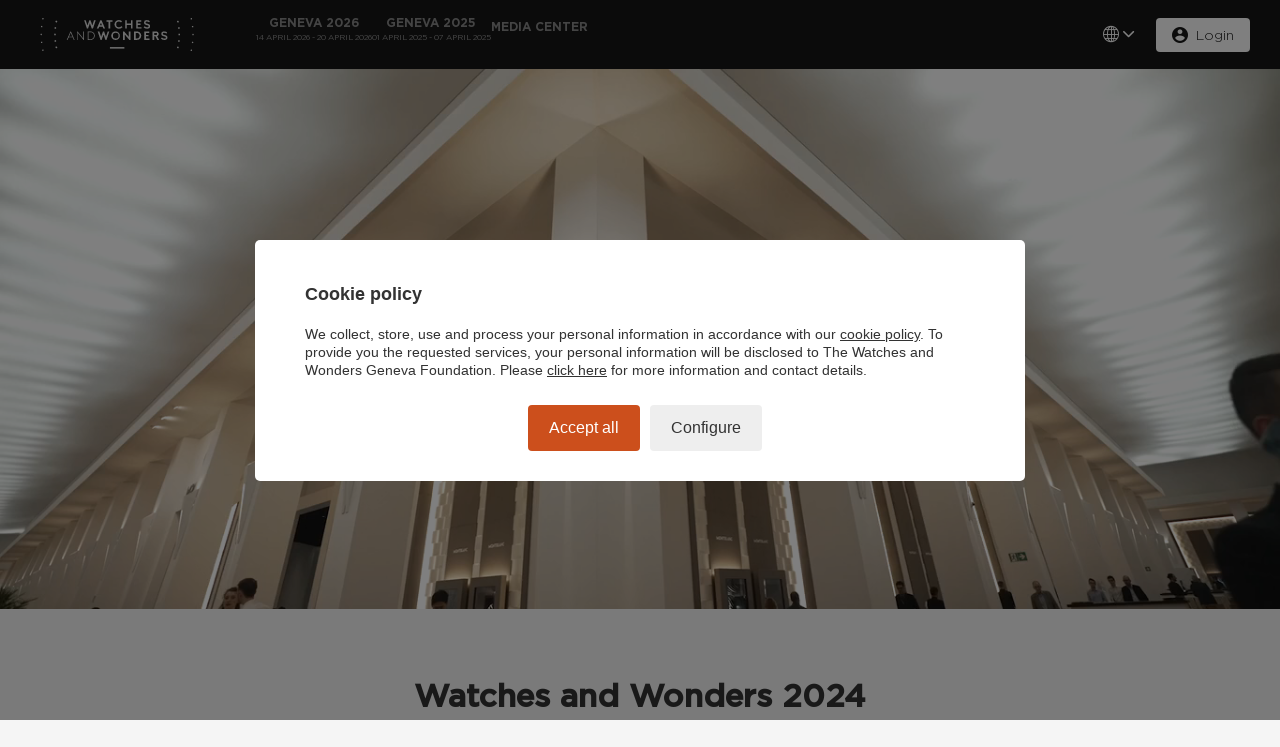

--- FILE ---
content_type: text/html;charset=utf-8
request_url: https://www.watchesandwonders.com/en/geneva-2024/event.html?openedaccordions=accordion-item-0%2Caccordion-item-1%2Caccordion-item-3%2Caccordion-item-4%2Caccordion-item-5%2Caccordion-item-6%2Caccordion-item-7
body_size: 9391
content:

<!DOCTYPE HTML>
<html lang="en">
    <head>
    <meta charset="UTF-8"/>
    <title>The Event - Watches and Wonders Geneva 2024</title>
    
    <meta name="description" content="Discover a creative and dynamic watchmaking with Watches and Wonders Geneva. During a week rich of animations, Geneva becomes the international capital of Time. The Salon opens to the general public over 3 days, from Saturday to Monday inclusive. New spaces, new brands, new interactions: enjoy an inclusive and exclusive experience in two parts."/>
    <meta name="template" content="content-page"/>
    <meta name="viewport" content="width=device-width, initial-scale=1"/>
    

    
    
<script defer="defer" type="text/javascript" src="/.rum/@adobe/helix-rum-js@%5E2/dist/rum-standalone.js"></script>
<link rel="canonical" href="https://www.watchesandwonders.com/en/geneva-2024/event"/>
<link rel="alternate" hreflang="en" href="https://www.watchesandwonders.com/en/geneva-2024/event"/>
<link rel="alternate" hreflang="fr" href="https://www.watchesandwonders.com/fr/geneva-2024/event"/>


    
    <link rel="shortcut icon" href="/content/dam/waw/refdata/favicons/favicon.ico"/>
    <link rel="apple-touch-icon" sizes="180x180" href="/content/dam/waw/refdata/favicons/apple-touch-icon.png"/>
    <link rel="icon" type="image/png" sizes="32x32" href="/content/dam/waw/refdata/favicons/favicon-32x32.png"/>
    <link rel="icon" type="image/png" sizes="16x16" href="/content/dam/waw/refdata/favicons/favicon-16x16.png"/>
    <link rel="manifest" href="/content/dam/waw/refdata/favicons/manifest.json"/>
    <link rel="mask-icon" href="/content/dam/waw/refdata/favicons/safari-pinned-tab.svg" color="#ffffff"/>
    <meta name="msapplication-TileColor" content="#ffffff"/>
    <meta name="theme-color" content="#ffffff"/>








<link rel="stylesheet" type="text/css" href="/etc.clientlibs/waw/clientlibs/clientlib-frontend-base/resources/css/main.e2af8a5e9f4592aaa539.css"/>


    
    
<link rel="stylesheet" href="/etc.clientlibs/waw/clientlibs/clientlib-grid.lc-4fb628f2edf7b457c6ec0b16fbabb054-lc.min.css" type="text/css">





    
    
    

    

    
    
    
    
    <script async src="/etc.clientlibs/core/wcm/components/commons/datalayer/v2/clientlibs/core.wcm.components.commons.datalayer.v2.lc-1e0136bad0acfb78be509234578e44f9-lc.min.js"></script>


    
    <script async src="/etc.clientlibs/core/wcm/components/commons/datalayer/acdl/core.wcm.components.commons.datalayer.acdl.lc-bf921af342fd2c40139671dbf0920a1f-lc.min.js"></script>



    
    

<script>(window.BOOMR_mq=window.BOOMR_mq||[]).push(["addVar",{"rua.upush":"false","rua.cpush":"false","rua.upre":"false","rua.cpre":"false","rua.uprl":"false","rua.cprl":"false","rua.cprf":"false","rua.trans":"","rua.cook":"false","rua.ims":"false","rua.ufprl":"false","rua.cfprl":"false","rua.isuxp":"false","rua.texp":"norulematch","rua.ceh":"false","rua.ueh":"false","rua.ieh.st":"0"}]);</script>
                              <script>!function(a){var e="https://s.go-mpulse.net/boomerang/",t="addEventListener";if("False"=="True")a.BOOMR_config=a.BOOMR_config||{},a.BOOMR_config.PageParams=a.BOOMR_config.PageParams||{},a.BOOMR_config.PageParams.pci=!0,e="https://s2.go-mpulse.net/boomerang/";if(window.BOOMR_API_key="NP2DR-7MC4Q-82TV4-N3J2P-WQY3D",function(){function n(e){a.BOOMR_onload=e&&e.timeStamp||(new Date).getTime()}if(!a.BOOMR||!a.BOOMR.version&&!a.BOOMR.snippetExecuted){a.BOOMR=a.BOOMR||{},a.BOOMR.snippetExecuted=!0;var i,_,o,r=document.createElement("iframe");if(a[t])a[t]("load",n,!1);else if(a.attachEvent)a.attachEvent("onload",n);r.src="javascript:void(0)",r.title="",r.role="presentation",(r.frameElement||r).style.cssText="width:0;height:0;border:0;display:none;",o=document.getElementsByTagName("script")[0],o.parentNode.insertBefore(r,o);try{_=r.contentWindow.document}catch(O){i=document.domain,r.src="javascript:var d=document.open();d.domain='"+i+"';void(0);",_=r.contentWindow.document}_.open()._l=function(){var a=this.createElement("script");if(i)this.domain=i;a.id="boomr-if-as",a.src=e+"NP2DR-7MC4Q-82TV4-N3J2P-WQY3D",BOOMR_lstart=(new Date).getTime(),this.body.appendChild(a)},_.write("<bo"+'dy onload="document._l();">'),_.close()}}(),"".length>0)if(a&&"performance"in a&&a.performance&&"function"==typeof a.performance.setResourceTimingBufferSize)a.performance.setResourceTimingBufferSize();!function(){if(BOOMR=a.BOOMR||{},BOOMR.plugins=BOOMR.plugins||{},!BOOMR.plugins.AK){var e=""=="true"?1:0,t="",n="aoic4yiccue422jj4cga-f-44b588dfa-clientnsv4-s.akamaihd.net",i="false"=="true"?2:1,_={"ak.v":"39","ak.cp":"949945","ak.ai":parseInt("609007",10),"ak.ol":"0","ak.cr":9,"ak.ipv":4,"ak.proto":"h2","ak.rid":"1dda2725","ak.r":51645,"ak.a2":e,"ak.m":"","ak.n":"essl","ak.bpcip":"3.144.46.0","ak.cport":39806,"ak.gh":"2.17.209.205","ak.quicv":"","ak.tlsv":"tls1.3","ak.0rtt":"","ak.0rtt.ed":"","ak.csrc":"-","ak.acc":"","ak.t":"1764352140","ak.ak":"hOBiQwZUYzCg5VSAfCLimQ==79sTF7UTVUl3WMSWlHUyu721d6zgXcp90kOGsPty/J9AJGkwcXqM0XRz8BXYX+OuV0Y+iPj+cf8WXx0WMvqHYe5+4KnxhCcY7JSghiSoASTCJ5CBSa4W8xTjnmOFUHZN/VRSV8wxD9X1qIveRfMEwh/Mut6k/V/Cvagmg9st6EHQOJdPuWqFpc8z7lL64gfB/FonDWPQeRq1qGAvElkRkqC6KGEBMsz1zxfWmG6fUT0wgY6EktkuD7hHKXj/paALaqSo/5//0KctIfKOZHZbL9MaWubPspWpM1C+SUqxgwe17mNhhZDqB4M+6I+Ln7wddnue+H7swZL/avitlUc1sFzJXbTtUVEgmkAPBf2Hce7a6/mhyFFYSKIBrhRPo9RqECMrq7/c3Bj/370Fcu/gIGpZFGOtWj/WQ11mN4OY1uU=","ak.pv":"144","ak.dpoabenc":"","ak.tf":i};if(""!==t)_["ak.ruds"]=t;var o={i:!1,av:function(e){var t="http.initiator";if(e&&(!e[t]||"spa_hard"===e[t]))_["ak.feo"]=void 0!==a.aFeoApplied?1:0,BOOMR.addVar(_)},rv:function(){var a=["ak.bpcip","ak.cport","ak.cr","ak.csrc","ak.gh","ak.ipv","ak.m","ak.n","ak.ol","ak.proto","ak.quicv","ak.tlsv","ak.0rtt","ak.0rtt.ed","ak.r","ak.acc","ak.t","ak.tf"];BOOMR.removeVar(a)}};BOOMR.plugins.AK={akVars:_,akDNSPreFetchDomain:n,init:function(){if(!o.i){var a=BOOMR.subscribe;a("before_beacon",o.av,null,null),a("onbeacon",o.rv,null,null),o.i=!0}return this},is_complete:function(){return!0}}}}()}(window);</script></head>
    <body class="contentpage basepage page basicpage" id="contentpage-71c312d1a6" data-cmp-link-accessibility-enabled data-cmp-link-accessibility-text="opens in a new tab" data-cmp-data-layer-enabled data-cmp-data-layer-name="adobeDataLayer">
        <script>
          var dataLayerName = 'adobeDataLayer' || 'adobeDataLayer';
          window[dataLayerName] = window[dataLayerName] || [];
          window[dataLayerName].push({
              page: JSON.parse("{\x22contentpage\u002D71c312d1a6\x22:{\x22@type\x22:\x22waw\/pages\/contentpage\x22,\x22repo:modifyDate\x22:\x222024\u002D06\u002D07T15:14:56Z\x22,\x22dc:title\x22:\x22The Event\x22,\x22dc:description\x22:\x22Discover a creative and dynamic watchmaking with Watches and Wonders Geneva. During a week rich of animations, Geneva becomes the international capital of Time. The Salon opens to the general public over 3 days, from Saturday to Monday inclusive. New spaces, new brands, new interactions: enjoy an inclusive and exclusive experience in two parts.\x22,\x22xdm:template\x22:\x22\/conf\/waw\/settings\/wcm\/templates\/content\u002Dpage\x22,\x22xdm:language\x22:\x22en\x22,\x22xdm:tags\x22:[],\x22repo:path\x22:\x22\/content\/waw\/en\/geneva\u002D2024\/event.html\x22}}"),
              event:'cmp:show',
              eventInfo: {
                  path: 'page.contentpage\u002D71c312d1a6'
              }
          });
        </script>
        
        
            




            <div>



    



    <header class="c_header" data-init='header'>
        <nav class="navigation">
            <button type="button" class="menu-button" title="Menu button"></button>

            <a href="/en" class="logo">
                
                    
    
    
        <div class="b_image c_header__logo">
            <picture>
                <source srcset="/content/dam/waw/en/logo-header.svg 1024w" media="(min-width: 1024px)"/>
                <source srcset="/content/dam/waw/en/logo-header.svg 600w" media="(min-width: 600px)"/>
                <img src="/content/dam/waw/en/logo-header.svg"/>
            </picture>
        </div>
    

                
            </a>

            <ul class="main-navigation">
                <li>
                    <a href="/en/geneva-2026" class="menu-link">
                        <span class="label">Geneva 2026</span>
                        <time>14 April 2026 - 20 April 2026</time>
                    </a>
                </li>
            
                <li>
                    <a href="/en/geneva-2025" class="menu-link">
                        <span class="label">Geneva 2025</span>
                        <time>01 April 2025 - 07 April 2025</time>
                    </a>
                </li>
            
                <li>
                    <a href="/en/media-center" class="menu-link">
                        <span class="label">Media Center</span>
                        <time></time>
                    </a>
                </li>
            </ul>

            <div class="right-navigation-menu">
                
    <div class='c_lang-selector' data-init='lang-selector'>
        <button class='dropdown-button' role='combobox' aria-controls='language-listbox' aria-haspopup='language-listbox' title='Select language'></button>
        <ul class='dropdown-list'>
            <li>
                <a href="/en/geneva-2024/event" class="active">
                    ENGLISH
                </a>
            </li>
        
            <li>
                <a href="/fr/geneva-2024/event">
                    FRENCH
                </a>
            </li>
        </ul>
    </div>


                <div class="my-accout-buttons">
                    <div class="logged-in-buttons">
                        <a href="/en/my-account" class="b_button b_button--size-small b_button--no-outline my-account-link">
                            My Account
                        </a>
                        <a href="https://www.watchesandwonders.com/logout?resource=/en/my-account" class="b_button b_button--size-small b_button--no-outline my-account-logout">
                            Logout
                        </a>
                         <a class="my-account-menu-button-mobile" href="/en/my-account">
                         </a>
                    </div>
                    <div class="login-buttons">
                        <a class="b_button b_button--size-small b_button--no-outline login-button" href="/en/my-account">
                            Login
                        </a>
                        <a class="my-account-button-mobile" href="/en/my-account">
                        </a>
                    </div>
                </div>
            </div>
        </nav>

        

        <div class="mobile-navigation">
            <nav id="rootNav">
                <span class="menu-head">Events</span>
                <ul class="events-menu">
                    <li>
                        <a href="/en/geneva-2026" class="menu-link" data-subnav-link-id="Geneva 2026">Geneva 2026</a>
                    </li>
                
                    <li>
                        <a href="/en/geneva-2025" class="menu-link" data-subnav-link-id="Geneva 2025">Geneva 2025</a>
                    </li>
                </ul>

                
                    <hr class="menu-devider"/>

                    <ul class="media">
                        <li>
                            <a href="/en/media-center" class="menu-link">Media Center</a>
                        </li>
                    </ul>
                

                <hr class="menu-devider"/>

                <ul class="general-links">
                    <li>
                        <a href="/en/about-us" class="menu-link">About us</a>
                    </li>
                
                    <li>
                        <a href="/en/press-center" class="menu-link">Press</a>
                    </li>
                
                    <li>
                        <a href="/en/geneva-2024/media-partners" class="menu-link">Media partners</a>
                    </li>
                
                    <li>
                        <a href="/en/legal-notice" class="menu-link">Legal notice</a>
                    </li>
                
                    <li>
                        <a href="/en/contact" class="menu-link">Contact</a>
                    </li>
                </ul>

                <div class="language-links">
                    <a href="/en/geneva-2024/event" class="selected">
                        ENGLISH
                    </a>
                
                    <a href="/fr/geneva-2024/event">
                        FRENCH
                    </a>
                </div>
            </nav>

            
                
            
                <nav class="sub-nav" data-subnav-id="Geneva 2025">
                    <a href="/" class="nav-back-link"></a>

                    <hr class="menu-devider"/>

                    <ul class="events-menu">
                        <li>
                            <span class="menu-label">Geneva 2025</span>

                            <ul class="mobile-sub-menu">
                                <li>
                                    <a href="/en/geneva-2025/event" class="menu-link">The Event</a>
                                </li>
                            
                                <li>
                                    <a href="/en/geneva-2025/brands" class="menu-link">Brands</a>
                                </li>
                            
                                <li>
                                    <a href="/en/geneva-2025/program" class="menu-link">Program</a>
                                </li>
                            
                                <li>
                                    <a href="/en/geneva-2025/novelties" class="menu-link">Novelties</a>
                                </li>
                            
                                <li>
                                    <a href="/en/geneva-2025/video-replays" class="menu-link">Video replays</a>
                                </li>
                            
                                <li>
                                    <a href="/en/geneva-2025/practical-info" class="menu-link">Practical Info</a>
                                </li>
                            
                                <li>
                                    <a href="/en/geneva-2025/in-the-city" class="menu-link">In the City</a>
                                </li>
                            </ul>
                        </li>
                    </ul>

                    
                        <hr class="menu-devider"/>

                        <ul class="media">
                            <li>
                                <a href="/en/media-center" class="menu-link">Media Center</a>
                            </li>
                        </ul>
                    

                    <hr class="menu-devider"/>

                    <ul class="general-links">
                        <li>
                            <a href="/en/about-us" class="menu-link">About us</a>
                        </li>
                    
                        <li>
                            <a href="/en/press-center" class="menu-link">Press</a>
                        </li>
                    
                        <li>
                            <a href="https://help.watchesandwonders.com/" class="menu-link">FAQ</a>
                        </li>
                    
                        <li>
                            <a href="/en/geneva-2025/partners" class="menu-link">Partners</a>
                        </li>
                    
                        <li>
                            <a href="/en/legal-notice" class="menu-link">Legal notice</a>
                        </li>
                    
                        <li>
                            <a href="/en/contact" class="menu-link">Contact</a>
                        </li>
                    </ul>

                    <div class="language-links">
                        <a href="/en/geneva-2024/event" class="selected">
                            ENGLISH
                        </a>
                    
                        <a href="/fr/geneva-2024/event">
                            FRENCH
                        </a>
                    </div>
                </nav>
            
        </div>

        <div class="mobile-my-account-menu">
            <nav class="show" aria-label="Main navigation menu" id="mainmenu" role="menu">
                <section class="avatar-section">
                    <figure class="profile-avatar">
                        <a href="/en/my-account#/profile">
                            <div class="avatar-image">
                                <img/>
                            </div>
                            <div class="invalid-image">
                                <img src="/etc.clientlibs/waw/clientlibs/clientlib-frontend-base/resources/images/no_profile_avatar_image.svg" alt=""/>
                            </div>
                        </a>
                        <figcaption class="caption"></figcaption>
                        <p>
                            <a class="email"></a>
                        </p>
                    </figure>
                    <hr/>
                </section>

                <section class="nav-section">
                    <ul>
                        <li>
                            <a href="/en/my-account#/dashboard" class="my-account-menu-link">
                                
    <i>
        <svg xmlns="http://www.w3.org/2000/svg" width="24" height="24" class="b_icon b_icon--gray">
            <path d="M13.1 8.7V2H22v6.7h-8.9ZM2 13V2h8.9v11.1H2ZM13.1 22V10.9H22V22h-8.9ZM2 22v-6.7h8.9V22H2Zm2.2-11.1h4.5V4.2H4.2V11Zm11.1 8.9h4.5V13h-4.5v6.7Zm0-13.4h4.5V4.2h-4.5v2.2Zm-11 13.4h4.4v-2.2H4.2v2.2Z"></path>
        </svg>
    </i>

                                My Dashboard
                            </a>
                        </li>
                        <hr/>
                        <li>
                            <strong></strong>
                            <a href="/en/my-account#/profile" class="my-account-menu-link">
                                
    <i>
        <svg xmlns="http://www.w3.org/2000/svg" width="24" height="24" class="b_icon b_icon--gray">
            <path d="M5.8 17.1A10.4 10.4 0 0 1 12 15a9.7 9.7 0 0 1 6.1 2.1A7.7 7.7 0 0 0 20 12c0-2.2-.8-4.1-2.3-5.7A7.7 7.7 0 0 0 12 4c-2.2 0-4.1.8-5.7 2.3A7.7 7.7 0 0 0 4 12a7.8 7.8 0 0 0 1.8 5.1ZM12 13c-1 0-1.8-.3-2.5-1s-1-1.5-1-2.5.3-1.8 1-2.5S11 6 12 6s1.8.3 2.5 1 1 1.5 1 2.5-.3 1.8-1 2.5-1.5 1-2.5 1Zm0 9a9.7 9.7 0 0 1-7-3A10.1 10.1 0 0 1 2.7 8.2 10.1 10.1 0 0 1 12 2a9.7 9.7 0 0 1 7 3 10.1 10.1 0 0 1 2.2 10.9A10.1 10.1 0 0 1 12 22Zm0-2a8 8 0 0 0 4.6-1.5A7.5 7.5 0 0 0 12 17a8 8 0 0 0-4.7 1.5A7.5 7.5 0 0 0 12 20Zm0-9a1.5 1.5 0 0 0 1.5-1.5A1.5 1.5 0 0 0 12 8a1.5 1.5 0 0 0-1.5 1.5A1.5 1.5 0 0 0 12 11Z"></path>
        </svg>
    </i>

                                My Profile
                            </a>
                        </li>
                    </ul>
                    <hr/>
                    <ul>
                        <li>
                            <strong>Events</strong>
                            <a href="/en/my-account#/ebadge" class="my-account-menu-link">
                                
    <i>
        <svg xmlns="http://www.w3.org/2000/svg" width="24" height="24" class="b_icon b_icon--gray">
            <path d="M3 11V3h8v8H3Zm2-2h4V5H5v4ZM3 21v-8h8v8H3Zm2-2h4v-4H5v4Zm8-8V3h8v8h-8Zm2-2h4V5h-4v4Zm4 12v-2h2v2h-2Zm-6-6v-2h2v2h-2Zm2 2v-2h2v2h-2Zm-2 2v-2h2v2h-2Zm2 2v-2h2v2h-2Zm2-2v-2h2v2h-2Zm0-4v-2h2v2h-2Zm2 2v-2h2v2h-2Z"></path>
        </svg>
    </i>

                                e-badge
                            </a>
                        </li>
                        <li>
                            <a href="/en/my-account#/document" class="my-account-menu-link">
                                
    <i>
        <svg xmlns="http://www.w3.org/2000/svg" width="24" height="24" class="b_icon b_icon--gray">
            <path d="m12.2 14-1.6 1.6L12 17l4-4-4-4-1.4 1.4 1.6 1.6H8v2h4.2ZM4 20a2 2 0 0 1-1.4-.6A2 2 0 0 1 2 18V6c0-.5.2-1 .6-1.4A2 2 0 0 1 4 4h6l2 2h8c.6 0 1 .2 1.4.6.4.4.6.9.6 1.4v10c0 .6-.2 1-.6 1.4a2 2 0 0 1-1.4.6H4Zm0-2h16V8h-8.8l-2-2H4v12Z"></path>
        </svg>
    </i>

                                My documents
                            </a>
                        </li>
                        <li>
                            <a href="/en/my-account#/accommodation" class="my-account-menu-link">
                                
    <i>
        <svg xmlns="http://www.w3.org/2000/svg" width="24" height="24" class="b_icon b_icon--gray">
            <path d="M2 19V13C2 12.55 2.09167 12.1417 2.275 11.775C2.45833 11.4083 2.7 11.0833 3 10.8V8C3 7.16667 3.29167 6.45833 3.875 5.875C4.45833 5.29167 5.16667 5 6 5H10C10.3833 5 10.7417 5.07083 11.075 5.2125C11.4083 5.35417 11.7167 5.55 12 5.8C12.2833 5.55 12.5917 5.35417 12.925 5.2125C13.2583 5.07083 13.6167 5 14 5H18C18.8333 5 19.5417 5.29167 20.125 5.875C20.7083 6.45833 21 7.16667 21 8V10.8C21.3 11.0833 21.5417 11.4083 21.725 11.775C21.9083 12.1417 22 12.55 22 13V19H20V17H4V19H2ZM13 10H19V8C19 7.71667 18.9042 7.47917 18.7125 7.2875C18.5208 7.09583 18.2833 7 18 7H14C13.7167 7 13.4792 7.09583 13.2875 7.2875C13.0958 7.47917 13 7.71667 13 8V10ZM5 10H11V8C11 7.71667 10.9042 7.47917 10.7125 7.2875C10.5208 7.09583 10.2833 7 10 7H6C5.71667 7 5.47917 7.09583 5.2875 7.2875C5.09583 7.47917 5 7.71667 5 8V10ZM4 15H20V13C20 12.7167 19.9042 12.4792 19.7125 12.2875C19.5208 12.0958 19.2833 12 19 12H5C4.71667 12 4.47917 12.0958 4.2875 12.2875C4.09583 12.4792 4 12.7167 4 13V15Z"></path>
        </svg>
    </i>

                                My Accommodation
                            </a>
                        </li>
                    </ul>
                    <a class="my-account-logout-link" href="https://www.watchesandwonders.com/logout?resource=/en/my-account">Logout</a>
                </section>
            </nav>
        </div>

    </header>
</div>
<div id="main" role="main" class="l_page-main">
    <div class="root container responsivegrid waw-page">

    
    <div id="container-1f42f08155" class="cmp-container">
        


<div class="aem-Grid aem-Grid--12 aem-Grid--default--12 ">
    
    <div class="container responsivegrid aem-GridColumn aem-GridColumn--default--12">

    
    <div id="container-6fabae87c3" class="cmp-container">
        


<div class="aem-Grid aem-Grid--12 aem-Grid--default--12 ">
    
    <div class="breaker aem-GridColumn aem-GridColumn--default--12">


    



    
    
    <div class="c_breaker  container--full-width">
        
            <div class="c_breaker__wrapper c_breaker--no-pointer-events">
                

                
                    <div data-init="video-player" class="b_video">
                        <video data-video="video" class="b_video__video" playsinline autoplay muted loop data-video-default="/content/dam/waw/en/geneva-2024/fhh/landing-page/bestof_2024_weekly_21-9_1min_720p.mp4/_jcr_content/renditions/hdvideo.mp4" data-video-mobile="/content/dam/waw/en/geneva-2024/fhh/landing-page/rewind_2024_weekly_4-5_1min_720p.mp4/_jcr_content/renditions/sdvideo.mp4" aria-label="bestof_2024_weekly_21-9_1min_720p.mp4">
                            <source src="" type="video/mp4"/>
                            Your browser does not support the video tag.
                        </video>
                    </div>
                

                <div class="c_breaker__content c_breaker__content--full-width">
                    
                    
                    
                </div>
                <div class="c_breaker__overlay c_breaker__no-overlay"></div>
            </div>
        
        
        
    </div>
</div>
<div class="text-with-title aem-GridColumn aem-GridColumn--default--12">


    



    <div class="container--centered-wide">
        <div class="c_text-with-title ">
            
            <div class="c_text-with-title__content ">
                <div class="b_rte">
                    <h1 style="	font-family: GothamMedium , sens-serif , sans-serif;
	text-align: center;
">Watches and Wonders 2024<br />
brings a sense of optimism and reaches new heights</h1>
<p style="	text-align: center;
	font-size: 18.0px;
">Watches and Wonders Geneva came to a close on Monday April 15, 2024, setting both new records and a positive tone for the industry overall. Beyond steady increases in the number exhibitors, visitors, and tickets sold, the event showcased an industry unified by a common drive to share excellence and savoir-faire. The evolution to include the general public, along with the In The City extension, have become key factors of its success.<br />
</p>

                </div>
                
            </div>
        </div>
    </div>

</div>
<div class="section aem-GridColumn aem-GridColumn--default--12">

<section class="l_section l_section--color-gray-light l_section--padding-top">
    
    


<div class="aem-Grid aem-Grid--12 aem-Grid--default--12 ">
    
    <div class="text-with-title aem-GridColumn aem-GridColumn--default--12">


    



    <div class="container--centered">
        <div class="c_text-with-title ">
            
            <div class="c_text-with-title__content ">
                <div class="b_rte">
                    <h1 style="	font-family: GothamBook , sens-serif , sans-serif;
	font-weight: 600;
">Key numbers</h1>

                </div>
                
            </div>
        </div>
    </div>

</div>
<div class="breaker aem-GridColumn aem-GridColumn--default--12">


    



    
    
    <div class="c_breaker  container--centered">
        
            <div class="c_breaker__wrapper c_breaker--no-pointer-events">
                

                
                    <div data-init="video-player" class="b_video">
                        <video data-video="video" class="b_video__video" playsinline autoplay muted loop data-video-default="/content/dam/waw/en/geneva-2024/fhh/landing-page/wwg24_breaker_key-numberss_21-9_v2.mp4/_jcr_content/renditions/hdvideo.mp4" data-video-mobile="/content/dam/waw/en/geneva-2024/fhh/landing-page/wwg24_breaker_key-numberss_4-5_v2.mp4/_jcr_content/renditions/sdvideo.mp4" aria-label="wwg24_breaker_key-numberss_21-9_v2.mp4">
                            <source src="" type="video/mp4"/>
                            Your browser does not support the video tag.
                        </video>
                    </div>
                

                <div class="c_breaker__content ">
                    
                    
                    
                </div>
                <div class="c_breaker__overlay c_breaker__no-overlay"></div>
            </div>
        
        
        
    </div>
</div>

    
</div>

</section></div>
<div class="section aem-GridColumn aem-GridColumn--default--12">

<section class="l_section l_section--color-white l_section--padding-top">
    
    


<div class="aem-Grid aem-Grid--12 aem-Grid--default--12 ">
    
    <div class="text-with-title aem-GridColumn aem-GridColumn--default--12">


    



    <div class="container--centered">
        <div class="c_text-with-title ">
            
            <div class="c_text-with-title__content ">
                <div class="b_rte">
                    <h1 style="	font-family: GothamBook , sens-serif , sans-serif;
	font-weight: 600;
">A complete experience</h1>

                </div>
                
            </div>
        </div>
    </div>

</div>
<div class="breaker aem-GridColumn aem-GridColumn--default--12">


    



    
    
    <div class="c_breaker  container--centered">
        
            <div class="c_breaker__wrapper ">
                
                    
    
    
        <div class="b_image">
            <picture>
                <source srcset="/content/dam/waw/en/geneva-2024/fhh/landing-page/wwg24_highlights-its_lab_1920x1080_v3.jpg/_jcr_content/renditions/hd.jpeg 1024w" media="(min-width: 1024px)"/>
                <source srcset="/content/dam/waw/en/geneva-2024/fhh/landing-page/wwg24_highlights-its_lab_1920x1080_v3.jpg/_jcr_content/renditions/sd.jpeg 600w" media="(min-width: 600px)"/>
                <img src="/content/dam/waw/en/geneva-2024/fhh/landing-page/wwg24_highlights-its_lab_1920x1080_v3.jpg/_jcr_content/renditions/sd.jpeg"/>
            </picture>
        </div>
    

                

                

                <div class="c_breaker__content ">
                    <h5 class="b_title b_title--level-5">
                        A complete experience
                    </h5>
                    <h3 class="b_title b_title--level-3">
                        A rich and immersive program
                    </h3>
                    
                        <a href="/en/geneva-2024/event/in-the-salon---program" class="b_button b_button--size-small b_button__icon-line">
                            Discover
                        </a>
                    
                </div>
                <div class="c_breaker__overlay "></div>
            </div>
        
        
        
    </div>
</div>

    
</div>

</section></div>
<div class="section aem-GridColumn aem-GridColumn--default--12">

<section class="l_section l_section--color-none l_section--padding-top">
    
    


<div class="aem-Grid aem-Grid--12 aem-Grid--default--12 ">
    
    <div class="text-with-title aem-GridColumn aem-GridColumn--default--12">


    



    <div class="container--centered">
        <div class="c_text-with-title ">
            
            <div class="c_text-with-title__content ">
                <div class="b_rte">
                    <h1 style="	font-family: GothamBook , sens-serif , sans-serif;
	font-weight: 600;
">New releases</h1>

                </div>
                
            </div>
        </div>
    </div>

</div>
<div class="breaker aem-GridColumn aem-GridColumn--default--12">


    



    
    
    <div class="c_breaker  container--centered">
        
            <div class="c_breaker__wrapper c_breaker--no-pointer-events">
                

                
                    <div data-init="video-player" class="b_video">
                        <video data-video="video" class="b_video__video" playsinline autoplay muted loop data-video-default="/content/dam/waw/en/geneva-2024/fhh/home-slider/wwg24_slider-breaker_novelties-all_720p_v1.mp4/_jcr_content/renditions/hdvideo.mp4" data-video-mobile="/content/dam/waw/en/geneva-2024/fhh/home-slider/wwg24_slider-breaker_novelties-all_720p_v1.mp4/_jcr_content/renditions/sdvideo.mp4" aria-label="wwg24_slider-breaker_novelties-all_720p_v1.mp4">
                            <source src="" type="video/mp4"/>
                            Your browser does not support the video tag.
                        </video>
                    </div>
                

                <div class="c_breaker__content ">
                    <h5 class="b_title b_title--level-5">
                        Novelties
                    </h5>
                    <h3 class="b_title b_title--level-3">
                        Discover the 2024 Novelties from our 54 Exhibiting Maisons
                    </h3>
                    
                        <a href="/en/geneva-2024/novelties" class="b_button b_button--size-small b_button__icon-line">
                            Discover
                        </a>
                    
                </div>
                <div class="c_breaker__overlay c_breaker__no-overlay"></div>
            </div>
        
        
        
    </div>
</div>

    
</div>

</section></div>
<div class="section aem-GridColumn aem-GridColumn--default--12">

<section class="l_section l_section--color-gray-dark l_section--padding-top">
    
    


<div class="aem-Grid aem-Grid--12 aem-Grid--default--12 ">
    
    <div class="text-with-title aem-GridColumn aem-GridColumn--default--12">


    



    <div class="container--centered">
        <div class="c_text-with-title ">
            
            <div class="c_text-with-title__content ">
                <div class="b_rte">
                    <h1 style="	font-family: GothamBook , sens-serif , sans-serif;
	font-weight: 600;
">Video replays</h1>

                </div>
                
            </div>
        </div>
    </div>

</div>
<div class="breaker aem-GridColumn aem-GridColumn--default--12">


    



    
    
    <div class="c_breaker  container--centered">
        
            <div class="c_breaker__wrapper c_breaker--no-pointer-events">
                

                
                    <div data-init="video-player" class="b_video">
                        <video data-video="video" class="b_video__video" playsinline autoplay muted loop data-video-default="/content/dam/waw/en/geneva-2024/fhh/home-slider/wwg24_slider-breaker_video-replays_21-9_long_v3.mp4/_jcr_content/renditions/hdvideo.mp4" data-video-mobile="/content/dam/waw/en/geneva-2024/fhh/home-slider/wwg24_slider-breaker_video-replays_4-5_long_v3.mp4/_jcr_content/renditions/sdvideo.mp4" aria-label="wwg24_slider-breaker_video-replays_21-9_long_v3.mp4">
                            <source src="" type="video/mp4"/>
                            Your browser does not support the video tag.
                        </video>
                    </div>
                

                <div class="c_breaker__content ">
                    <h5 class="b_title b_title--level-5">
                        Video replays
                    </h5>
                    <h3 class="b_title b_title--level-3">
                        Relive the highlights of the 2024 Watches and Wonders Geneva edition
                    </h3>
                    
                        <a href="/en/geneva-2024/video-replays" class="b_button b_button--size-small b_button__icon-line">
                            Watch videos
                        </a>
                    
                </div>
                <div class="c_breaker__overlay c_breaker__no-overlay"></div>
            </div>
        
        
        
    </div>
</div>

    
</div>

</section></div>
<div class="section aem-GridColumn aem-GridColumn--default--12">

<section class="l_section  l_section--padding-top">
    
    


<div class="aem-Grid aem-Grid--12 aem-Grid--default--12 ">
    
    <div class="html-container aem-GridColumn aem-GridColumn--default--12">
    

<style>
div.allPosts div.b_image {
    display: block;
    height: 100%;
    margin: 0 auto;
    text-align: center;
}
div.allPosts div.b_image video {
    height: 100%;
    width: 100%;
    aspect-ratio: initial;
    object-fit: cover;
}
</style>

<script src="https://d130hu06mubh13.cloudfront.net/radarly-aws.js"></script>
<div class="html-container aem-GridColumn aem-GridColumn--default--12">
<div class="showcase list aem-GridColumn aem-GridColumn--default--12">
<div class="section section--showcase-carousel">

<div data-brand-id="watchesandwonders" data-brand-title="Watches and Wonders on Instagram"  data-more-title="More on Instagram" data-number-posts="6" data-number-posts-mobile="4">&nbsp;</div>

</div>
</div>
</div></div>

    
</div>

</section></div>
<div class="section aem-GridColumn aem-GridColumn--default--12">

<section class="l_section l_section--color-gray-darker l_section--padding-top">
    
    


<div class="aem-Grid aem-Grid--12 aem-Grid--default--12 ">
    
    <div class="container responsivegrid aem-GridColumn aem-GridColumn--default--12">

    
    <div id="container-f60b1354db" class="cmp-container">
        


<div class="aem-Grid aem-Grid--12 aem-Grid--default--12 aem-Grid--phone--12 ">
    
    <div class="breaker aem-GridColumn--default--none aem-GridColumn--phone--none aem-GridColumn--phone--12 aem-GridColumn aem-GridColumn--default--5 aem-GridColumn--offset--phone--0 aem-GridColumn--offset--default--1">


    



    
    
    <div class="c_breaker c_breaker__card container--centered-wide">
        
        
            <a data-image-link="" class="c_breaker__link " href="/en/geneva-2024/brands-list">
                <div class="c_breaker__wrapper">
                    
                        
    
    
        <div class="b_image">
            <picture>
                <source srcset="/content/dam/waw/en/geneva-2024/fhh/landing-page/wwg24_breaker_brands_1920x822_v1.jpg/_jcr_content/renditions/hd.jpeg 1024w" media="(min-width: 1024px)"/>
                <source srcset="/content/dam/waw/en/geneva-2024/fhh/landing-page/wwg24_breaker_brands_1080x1350_v1.jpg/_jcr_content/renditions/sd.jpeg 600w" media="(min-width: 600px)"/>
                <img src="/content/dam/waw/en/geneva-2024/fhh/landing-page/wwg24_breaker_brands_1080x1350_v1.jpg/_jcr_content/renditions/sd.jpeg"/>
            </picture>
        </div>
    

                    
                    <div class="c_breaker__content c_breaker__content-card ">
                        <h5 class="b_title b_title--level-5 b_title--level-5-card">
                            In the Salon
                        </h5>
                        <h3 class="b_title b_title--level-3 b_title--level-3-card">
                            Discover the 54 exhibiting Maisons
                        </h3>
                    </div>
                    <div class="c_breaker__overlay "></div>
                </div>
            </a>
        
        
    </div>
</div>
<div class="breaker aem-GridColumn--default--none aem-GridColumn--phone--none aem-GridColumn--phone--12 aem-GridColumn aem-GridColumn--default--5 aem-GridColumn--offset--phone--0 aem-GridColumn--offset--default--0">


    



    
    
    <div class="c_breaker c_breaker__card container--centered-wide">
        
        
            <a data-image-link="" class="c_breaker__link " href="/en/geneva-2024/in-the-city">
                <div class="c_breaker__wrapper">
                    
                        
    
    
        <div class="b_image">
            <picture>
                <source srcset="/content/dam/waw/en/geneva-2024/fhh/landing-page/wwg24_breaker_In-the-city_1920x822_v1.jpg/_jcr_content/renditions/hd.jpeg 1024w" media="(min-width: 1024px)"/>
                <source srcset="/content/dam/waw/en/geneva-2024/fhh/landing-page/wwg24_breaker_In-the-city_1080x1350_v1.jpg/_jcr_content/renditions/sd.jpeg 600w" media="(min-width: 600px)"/>
                <img src="/content/dam/waw/en/geneva-2024/fhh/landing-page/wwg24_breaker_In-the-city_1080x1350_v1.jpg/_jcr_content/renditions/sd.jpeg"/>
            </picture>
        </div>
    

                    
                    <div class="c_breaker__content c_breaker__content-card ">
                        <h5 class="b_title b_title--level-5 b_title--level-5-card">
                            In the City
                        </h5>
                        <h3 class="b_title b_title--level-3 b_title--level-3-card">
                            A full week program in Geneva city
                        </h3>
                    </div>
                    <div class="c_breaker__overlay "></div>
                </div>
            </a>
        
        
    </div>
</div>

    
</div>

    </div>

    
</div>

    
</div>

</section></div>

    
</div>

    </div>

    
</div>

    
</div>

    </div>

    
</div>

</div>
<div>
<div id="wawinheritedexperiencefragment-f4c647818d" class="cmp-experiencefragment cmp-experiencefragment--v2-pre-footer-experience-fragment">



<div class="aem-Grid aem-Grid--12 aem-Grid--default--12 ">
    
    <div class="section aem-GridColumn aem-GridColumn--default--12">

<section class="l_section l_section--color-gray-light l_section--padding-top">
    
    


<div class="aem-Grid aem-Grid--12 aem-Grid--default--12 ">
    
    <div class="newsletter aem-GridColumn aem-GridColumn--default--12">


    



    <div class="c_newsletter-subscription container--centered">
        <div class="c_newsletter-subscription__title-wrapper">
            <h3 class="c_newsletter-subscription__title">Watches and Wonders news all year round</h3>
            <p class="c_newsletter-subscription__lead">Make sure you don&#39;t miss anything by subscribing to our newsletter!</p>
        </div>
        <div class="c_newsletter-subscription__form">
            <div class="c_form" data-init="form">
                <form class="b_form c_form--subscription" id="subscription-form" action="https://hautehorlogerie.workflows.okta.com/api/flo/6472d65cdb5472a25269c9a28a94e23f/invoke" method="post" data-form="form" data-form-success-url="/content/waw/en/newsletter-confirmation.html" data-api-error="An error has occured. Please reload or try later.">
                    <fieldset class="b_fieldset b_fieldset--hidden">
                        
                        <div class="c_input-text" data-init="input-text">
                            
                            <div class="c_input-text__wrapper">
                                <input class="c_input-text__input" data-input-text="input" type="text" name="Email" id="EmailId" placeholder="Please enter an email" data-form-pattern="[^@\s]+@[^@\s]+\.[^@\s]+" data-form-required="text" data-form-error="Please enter a valid email address"/>
                                <span class="c_input-text__ring"></span>
                            </div>
                            <p class="b_form-error" id="error-EmailId"></p>
                        </div>
                        <input type="hidden" name="communicationLanguage" value="en"/>
                        <input type="hidden" name="formVid" value="1071"/>
                        <input type="hidden" name="formid" value="1071"/>
                        <input type="hidden" name="munchkinId" value="228-TCG-620"/>
                        <input type="hidden" name="returnURL" value="https://www.watchesandwonders.com/en/newsletter-confirmation"/>
                        <button class="b_button b_button--size-regular" type="submit" data-form="button">Subscribe</button>
                        <label data-init="checkbox" class="c_checkbox">
                            <div class="c_checkbox__wrapper">
                                <input class="c_checkbox__input" data-checkbox="checkbox" type="checkbox" id="checkboxId" data-form-required="checkbox" data-form-error="Please check this box"/>
                                <span class="c_checkbox__ring"></span>
                            </div>

                            <span class="c_checkbox__label"><p>By checking this box you agree to receive occasional emails with relevant information and important updates about Watches and Wonders.</p>
</span>
                            <p class="b_form-error" id="error-checkboxId"></p>
                        </label>
                    </fieldset>
                </form>
                <p class="b_form-error" id="error-subscription-form"></p>
            </div>
        </div>
    </div>
</div>
<div class="socialmedialinks aem-GridColumn aem-GridColumn--default--12">


    



    <div class="c_social-links">
        <h4 class="c_social-links__title">Follow us on social media</h4>
        <ul class="c_social-links__list">
            <li>
                <a class="b_social-link" data-icon="" href="https://www.instagram.com/watchesandwonders" target="_blank">
                    <span class="visually-hidden">Instagram</span>
                </a>
            </li>
        
            <li>
                <a class="b_social-link" data-icon="" href="https://www.tiktok.com/@watchesandwonders" target="_blank">
                    <span class="visually-hidden">Tik Tok</span>
                </a>
            </li>
        
            <li>
                <a class="b_social-link" data-icon="" href="https://www.linkedin.com/company/watchesandwonders" target="_blank">
                    <span class="visually-hidden">Linked in</span>
                </a>
            </li>
        
            <li>
                <a class="b_social-link" data-icon="" href="https://www.facebook.com/watchesandwonders" target="_blank">
                    <span class="visually-hidden">Facebook</span>
                </a>
            </li>
        
            <li>
                <a class="b_social-link" data-icon="" href="https://www.youtube.com/c/watchesandwondersofficial" target="_blank">
                    <span class="visually-hidden">Youtube</span>
                </a>
            </li>
        
            <li>
                <a class="b_social-link" data-icon="" href="https://twitter.com/watcheswonders" target="_blank">
                    <span class="visually-hidden">X</span>
                </a>
            </li>
        
            <li>
                <a class="b_social-link" data-icon="" href="https://mp.weixin.qq.com/s/KbMir72e-hKstgDMXVQu2A" target="_blank">
                    <span class="visually-hidden">Wechat</span>
                </a>
            </li>
        
            <li>
                <a class="b_social-link" data-icon="" href="https://weibo.com/u/5250779103" target="_blank">
                    <span class="visually-hidden">Weibo</span>
                </a>
            </li>
        
            <li>
                <a class="b_social-link" data-icon="" href="https://www.xiaohongshu.com/user/profile/64b547810000000011002f86?xhsshare=WeixinSession&appuid=5b3ce223f7e8b969006a41c2&apptime=1691377028" target="_blank">
                    <span class="visually-hidden">ReD</span>
                </a>
            </li>
        </ul>
    </div>
</div>
<div class="html-container aem-GridColumn aem-GridColumn--default--12">
    

<script src="https://campaigns.watchesandwonders.com/radarly/radarly-aws.js"></script></div>

    
</div>

</section></div>

    
</div>
</div>

    
</div>
<div>


    



    <footer class="c_footer">
        <div class="c_footer__container">
            
                
    
    
        <div class="b_image c_footer__logo">
            <picture>
                <source srcset="/content/dam/waw/en/logo-footer.svg 1024w" media="(min-width: 1024px)"/>
                <source srcset="/content/dam/waw/en/logo-footer.svg 600w" media="(min-width: 600px)"/>
                <img src="/content/dam/waw/en/logo-footer.svg"/>
            </picture>
        </div>
    

            
            <ul class="c_footer__list">
                <li class="c_footer__list-item">
                    <a href="/en/about-us" class="c_footer__list-link">About us</a>
                </li>
            
                <li class="c_footer__list-item">
                    <a href="/en/press-center" class="c_footer__list-link">Press</a>
                </li>
            
                <li class="c_footer__list-item">
                    <a href="/en/geneva-2024/media-partners" class="c_footer__list-link">Media partners</a>
                </li>
            
                <li class="c_footer__list-item">
                    <a href="/en/legal-notice" class="c_footer__list-link">Legal notice</a>
                </li>
            
                <li class="c_footer__list-item">
                    <a href="/en/contact" class="c_footer__list-link">Contact</a>
                </li>
            </ul>
        </div>
        <div class="c_footer__container">
            <p class="c_footer__copyright">Watches and Wonders © 2024 All Rights Reserved</p>
        </div>
    </footer>
</div>
<div>


    



</div>


            
    
    
<script type="text/javascript" src="/etc.clientlibs/waw/clientlibs/clientlib-frontend-base/resources/js/main.63d3a29e7cef5777f155.js"></script>



    <script src="//assets.adobedtm.com/649368d8491a/ccbca83db6ff/launch-0b785facabdb.min.js" async></script>


    

    

    
    

        
    </body>
</html>


--- FILE ---
content_type: text/css
request_url: https://www.watchesandwonders.com/etc.clientlibs/waw/clientlibs/clientlib-frontend-base/resources/css/main.e2af8a5e9f4592aaa539.css
body_size: 20911
content:
*:focus{outline:none}.floating-focus{border:0 solid currentColor;position:absolute;transform:translate(-50%, -50%);opacity:0;will-change:top,left,width,height;box-sizing:content-box;pointer-events:none;overflow:hidden;z-index:9999999999}.floating-focus.moving{transition-property:opacity,left,top,width,height,border-width,border-radius;transition-duration:.2s,.1s,.1s,.1s,.1s,.1s,.1s;transition-timing-function:linear,ease,ease,ease,ease,ease,ease}@media(prefers-reduced-motion: reduce){.floating-focus.moving{transition:none}}.floating-focus.enabled.visible{opacity:1}.floating-focus::after{content:"";background:currentColor;position:absolute;top:0;right:0;bottom:0;left:0;opacity:0;transition:opacity .2s linear}.floating-focus.helper::after{transition-duration:.1s;opacity:.3}.floating-focus-enabled :focus,.floating-focus-enabled .focus{outline:#1e90ff solid 2px;outline-offset:8px}.floating-focused{outline-style:none !important}.floating-focused::-moz-focus-inner{border:0 !important}
.b_video{position:relative}.b_video--component-spacing{margin-bottom:2rem}@media(min-width: 48rem){.b_video--component-spacing{margin-bottom:2.5rem}}@media(min-width: 64rem){.b_video--component-spacing{margin-bottom:3rem}}.b_video__video{max-width:100%;height:100%;width:100%;-o-object-fit:cover;object-fit:cover}.b_video__wrapper-controls{position:absolute;top:0;left:0;width:100%;height:100%;z-index:2;pointer-events:none;opacity:1;transition-property:opacity;transition-duration:200ms;transition-timing-function:cubic-bezier(0.785, 0.135, 0.15, 0.86)}@media(prefers-reduced-motion){.b_video__wrapper-controls{transition:none}}.b_video__wrapper-controls--initial .b_video__controls,.b_video__wrapper-controls--initial .b_video__controls-shadow{display:none}.b_video__wrapper-controls>*{pointer-events:all;opacity:1;transition-property:opacity;transition-duration:200ms;transition-timing-function:cubic-bezier(0.785, 0.135, 0.15, 0.86)}@media(prefers-reduced-motion){.b_video__wrapper-controls>*{transition:none}}.b_video__wrapper-controls.b_video__controls--hidden{opacity:0;pointer-events:none}.b_video__wrapper-controls.b_video__controls--hidden>*{opacity:0;transition-property:opacity;transition-duration:200ms;transition-timing-function:cubic-bezier(0.785, 0.135, 0.15, 0.86)}@media(prefers-reduced-motion){.b_video__wrapper-controls.b_video__controls--hidden>*{transition:none}}.b_video__play{position:absolute;top:50%;left:50%;z-index:3;transform:translate(-50%, -50%);background-color:#cc4f1c;color:#fff;cursor:pointer;font-size:.6875rem;width:2.75rem;height:2.75rem;text-decoration:none;transition-property:color,background,border;transition-duration:200ms;transition-timing-function:cubic-bezier(0.785, 0.135, 0.15, 0.86);border-radius:50%;text-align:center;display:inline-flex;align-items:center;justify-content:center;border:.0625rem solid rgba(0,0,0,0);line-height:1}@media(prefers-reduced-motion){.b_video__play{transition:none}}.b_video__play:not(.control-play){font-size:.46875rem}@media(min-width: 48rem){.b_video__play:not(.control-play){font-size:1rem}}.b_video__play:not(.control-play):hover{background-color:#434343;color:#fff}.b_video__play.b_video--paused{text-indent:.125rem}@media(min-width: 64rem){.b_video__play.b_video--paused{text-indent:.1875rem}}@media(min-width: 48rem){.b_video__play{height:4.3125rem;width:4.3125rem;font-size:1.4375rem}}.b_video__icon-play:before{font-family:"icomoon";font-style:normal;font-weight:normal;font-variant:normal;text-transform:none;line-height:1;-webkit-font-smoothing:antialiased;-moz-osx-font-smoothing:grayscale;content:""}.b_video__icon-pause:before{font-family:"icomoon";font-style:normal;font-weight:normal;font-variant:normal;text-transform:none;line-height:1;-webkit-font-smoothing:antialiased;-moz-osx-font-smoothing:grayscale;content:""}.b_video__icon-sound:before{font-family:"icomoon";font-style:normal;font-weight:normal;font-variant:normal;text-transform:none;line-height:1;-webkit-font-smoothing:antialiased;-moz-osx-font-smoothing:grayscale;content:""}.b_video__icon-mute:before{font-family:"icomoon";font-style:normal;font-weight:normal;font-variant:normal;text-transform:none;line-height:1;-webkit-font-smoothing:antialiased;-moz-osx-font-smoothing:grayscale;content:""}.b_video__icon-fullscreen:before{font-family:"icomoon";font-style:normal;font-weight:normal;font-variant:normal;text-transform:none;line-height:1;-webkit-font-smoothing:antialiased;-moz-osx-font-smoothing:grayscale;content:""}.b_video__icon-shrink:before{font-family:"icomoon";font-style:normal;font-weight:normal;font-variant:normal;text-transform:none;line-height:1;-webkit-font-smoothing:antialiased;-moz-osx-font-smoothing:grayscale;content:""}.b_video__controls{position:absolute;bottom:0;left:0;right:0;padding:0 2.25rem 1.875rem 2.25rem;width:100%;max-width:73.75rem;margin:0 auto;z-index:4}.b_video__controls-title{display:none}@media(min-width: 48rem){.b_video__controls-title{display:block}}.b_video__controls button{width:1.0625rem !important;all:unset;cursor:pointer;box-sizing:border-box}.b_video__controls-shadow{height:6.25rem;left:0;right:0;bottom:-0.0625rem;position:absolute;background:linear-gradient(transparent, #171717);z-index:1}.b_video__controls-slider{width:100%;height:.375rem;position:relative;cursor:pointer}.b_video__controls-slider-track{background-color:#e0e0e0;position:absolute;left:0;top:.125rem;height:.125rem;width:100%;overflow:hidden}.b_video__controls-slider:hover .b_video__controls-slider-track,.b_video__controls-slider.pressed .b_video__controls-slider-track{top:.0625rem;height:.25rem}.b_video__controls-progress{width:100%;position:absolute;right:0;top:-0.0625rem;bottom:-0.0625rem;background:#cc4f1c;will-change:transform;transform-origin:0 0;transform-style:flat}.b_video__controls-info{display:flex;justify-content:space-between;color:#fff;padding-top:1.25rem;font-size:.75rem}.b_video__controls-info>div{display:flex;gap:1.25rem}.b_video__controls-volume{display:flex;align-items:center}.b_video__controls-volume-slider{display:flex;margin-left:.625rem;opacity:1}.b_video__controls-volume-slider svg{width:1.75rem;height:.3125rem}.b_video__controls-volume-slider span{width:.0625rem;height:.3125rem;background-color:rgba(255,255,255,.32)}.b_video__controls-volume-slider span.active{background-color:#fff}.b_video__controls-volume-slider span+span{margin-left:.125rem}.b_video__fullscreen video{height:100% !important}.b_video__thumbnail img{position:absolute;top:0;left:0;width:100%;height:100%;-o-object-fit:cover;object-fit:cover;z-index:1}
.b_chatbot{display:none;visibility:hidden}#invite-esw-script+.embeddedServiceHelpButton .helpButton .uiButton,.embeddedServiceHelpButton .helpButton .uiButton,.embeddedServiceSidebarMinimizedDefaultUI.sidebarHeader{background-color:#d2b36c !important;border:.0625rem solid #e9dbbb !important;color:#fff !important;font-family:"Verdana",sans-serif !important;width:unset !important;max-width:12rem !important;min-width:6.25rem !important;padding:0 1.125rem 0 .75rem !important;box-shadow:.125rem .1875rem .5rem 0 rgba(0,0,0,.2) !important}#invite-esw-script+.embeddedServiceHelpButton .helpButton .uiButton:focus,.embeddedServiceHelpButton .helpButton .uiButton:focus,.embeddedServiceSidebarMinimizedDefaultUI.sidebarHeader:focus{outline:.0625rem solid #005290 !important}@media(max-width: 47.9375rem){.embeddedServiceSidebarMinimizedDefaultUI.sidebarHeader{border-radius:1.4375rem !important;height:auto !important;padding:.875rem 1.125rem .875rem 1.125rem !important;bottom:.625rem !important}.embeddedServiceSidebarMinimizedDefaultUI:not(.helpButton) .minimizedText{font-size:.875rem !important}}
.c_header{position:relative;z-index:10;height:4.5rem;background-color:#171717;color:#fff}@media(min-width: 64rem){.c_header{height:unset}}.c_header .navigation{display:flex;justify-content:space-between;align-items:center;padding:1rem 1.875rem}@media(min-width: 64rem){.c_header .navigation{justify-content:unset}}.c_header .navigation .menu-button{display:flex;justify-content:center;align-items:center;width:2.5rem;height:2.5rem;min-width:2.5rem;border-radius:50%;background-color:#434343;color:#fff}@media(min-width: 64rem){.c_header .navigation .menu-button{display:none}}.c_header .navigation .menu-button:before{font-family:"icomoon";font-style:normal;font-weight:normal;font-variant:normal;text-transform:none;line-height:1;-webkit-font-smoothing:antialiased;-moz-osx-font-smoothing:grayscale;content:""}.c_header .navigation .menu-button.close-icon{background-color:rgba(0,0,0,0)}.c_header .navigation .menu-button.close-icon:before{content:""}.c_header .navigation .logo img{height:2.0625rem}@media(min-width: 64rem){.c_header .navigation .logo{margin-right:3.25rem}}.c_header .navigation .main-navigation{display:none;margin:0;padding:0;list-style:none;gap:2.5rem}@media(min-width: 64rem){.c_header .navigation .main-navigation{display:flex}}.c_header .navigation .main-navigation li{align-self:center}.c_header .navigation .main-navigation .menu-link{position:relative;display:flex;flex-direction:column;padding-bottom:.75rem;font-family:"GothamBold",sens-serif;font-size:.75rem;line-height:normal;text-transform:uppercase;text-decoration:none;text-align:center;color:#898989;transition:.2s ease}.c_header .navigation .main-navigation .menu-link:after{content:"";width:0;height:0;border-style:solid;border-width:0 .21875rem .375rem;border-color:rgba(0,0,0,0) rgba(0,0,0,0) #d2b36c rgba(0,0,0,0);position:absolute;bottom:0;left:50%;transform:translate(-50%);opacity:0;transition:.2s ease}.c_header .navigation .main-navigation .menu-link:hover{color:#ddd}.c_header .navigation .main-navigation .menu-link:hover:after{opacity:.3}.c_header .navigation .main-navigation .menu-link time{margin-top:.1875rem;font-family:"GothamBook",sens-serif;font-weight:normal;font-size:.5rem}.c_header .navigation .main-navigation .menu-link.active{color:#ddd}.c_header .navigation .main-navigation .menu-link.active:after{opacity:1}.c_header .navigation .right-navigation-menu{display:flex;justify-content:flex-end;align-items:center}@media(min-width: 64rem){.c_header .navigation .right-navigation-menu{flex:1}}.c_header .navigation .right-navigation-menu .my-accout-buttons .logged-in-buttons,.c_header .navigation .right-navigation-menu .my-accout-buttons .login-buttons{display:flex;gap:.5rem}.c_header .navigation .right-navigation-menu .my-accout-buttons .logged-in-buttons{display:none}.c_header .navigation .right-navigation-menu .my-accout-buttons .logged-in-buttons .my-account-link{display:none;padding:.5625rem 1rem;white-space:nowrap}@media(min-width: 64rem){.c_header .navigation .right-navigation-menu .my-accout-buttons .logged-in-buttons .my-account-link{display:flex}}.c_header .navigation .right-navigation-menu .my-accout-buttons .logged-in-buttons .my-account-link:after{font-family:"icomoon";font-style:normal;font-weight:normal;font-variant:normal;text-transform:none;line-height:1;-webkit-font-smoothing:antialiased;-moz-osx-font-smoothing:grayscale;content:"";margin-left:.5rem;font-size:1rem;line-height:1rem;z-index:1;color:currentColor}.c_header .navigation .right-navigation-menu .my-accout-buttons .logged-in-buttons .my-account-logout{display:none;font-size:0;white-space:nowrap;overflow:hidden;background-image:url("data:image/svg+xml,%3Csvg xmlns=%27http://www.w3.org/2000/svg%27 width=%2724%27 height=%2724%27 fill=%27none%27%3E%3Cpath d=%27M20.1 13H8v-2h12.1l-1.5-1.6L20 8l4 4-4 4-1.4-1.4 1.5-1.6ZM15 9V5H5v14h10v-4h2v4c0 .6-.2 1-.6 1.4a2 2 0 0 1-1.4.6H5a2 2 0 0 1-1.4-.6A2 2 0 0 1 3 19V5c0-.5.2-1 .6-1.4A2 2 0 0 1 5 3h10c.6 0 1 .2 1.4.6.4.4.6.9.6 1.4v4h-2Z%27 fill=%27%23FFF%27/%3E%3C/svg%3E");background-repeat:no-repeat;background-position:center center;background-color:#d2b36c}@media(min-width: 64rem){.c_header .navigation .right-navigation-menu .my-accout-buttons .logged-in-buttons .my-account-logout{display:inline-block}}.c_header .navigation .right-navigation-menu .my-accout-buttons .login-buttons{display:block}.c_header .navigation .right-navigation-menu .my-accout-buttons .login-buttons .login-button{display:none;padding:.5625rem 1rem}@media(min-width: 64rem){.c_header .navigation .right-navigation-menu .my-accout-buttons .login-buttons .login-button{display:flex}}.c_header .navigation .right-navigation-menu .my-accout-buttons .login-buttons .login-button:before{font-family:"icomoon";font-style:normal;font-weight:normal;font-variant:normal;text-transform:none;line-height:1;-webkit-font-smoothing:antialiased;-moz-osx-font-smoothing:grayscale;content:"";margin-right:.5rem;font-size:1rem;line-height:1rem;z-index:1;color:currentColor}.c_header .navigation .right-navigation-menu .my-accout-buttons .my-account-button-mobile,.c_header .navigation .right-navigation-menu .my-accout-buttons .my-account-menu-button-mobile{display:flex;justify-content:center;align-items:center;width:2.5rem;height:2.5rem;min-width:2.5rem;text-decoration:none;background-image:url("data:image/svg+xml,%3Csvg xmlns=%27http://www.w3.org/2000/svg%27 width=%2740%27 height=%2740%27 fill=%27none%27%3E%3Cpath d=%27M10.3 29.1c1.4-1 3-1.8 4.5-2.4a14.6 14.6 0 0 1 10.4.1c1.6.5 3 1.3 4.5 2.3a13.4 13.4 0 0 0 3.6-9.1c0-3.7-1.3-6.8-3.9-9.4a12.9 12.9 0 0 0-9.4-4c-3.7 0-6.8 1.4-9.4 4a12.9 12.9 0 0 0-4 9.4 12.7 12.7 0 0 0 3.7 9.1Zm9.7-8.3c-1.4 0-2.6-.4-3.6-1.4-1-1-1.4-2.2-1.4-3.6s.5-2.6 1.4-3.5c1-1 2.2-1.5 3.6-1.5s2.6.5 3.6 1.5 1.4 2.1 1.4 3.5-.5 2.6-1.4 3.6c-1 1-2.2 1.4-3.6 1.4ZM20 35a14.8 14.8 0 0 1-13.8-9.1 14.8 14.8 0 0 1 8-19.7 14.8 14.8 0 0 1 19.7 8c.7 1.7 1.1 3.7 1.1 5.8a14.8 14.8 0 0 1-9.1 13.8C24 34.6 22 35 20 35Zm0-1.7a13.3 13.3 0 0 0 8.4-3 12.8 12.8 0 0 0-8.4-2.8c-1.7 0-3.2.2-4.6.7-1.5.5-2.7 1.2-3.8 2.1 1 1 2.4 1.7 3.9 2.2 1.5.6 3 .8 4.5.8Zm0-14.1c1 0 1.7-.4 2.4-1a3.3 3.3 0 0 0 0-4.7c-.7-.7-1.5-1-2.4-1-1 0-1.7.3-2.4 1a3.3 3.3 0 0 0 0 4.7c.7.6 1.5 1 2.4 1Z%27 fill=%27%23EBEBEB%27/%3E%3C/svg%3E")}@media(min-width: 64rem){.c_header .navigation .right-navigation-menu .my-accout-buttons .my-account-button-mobile,.c_header .navigation .right-navigation-menu .my-accout-buttons .my-account-menu-button-mobile{display:none}}.c_header .navigation .right-navigation-menu .my-accout-buttons .my-account-button-mobile.close-icon,.c_header .navigation .right-navigation-menu .my-accout-buttons .my-account-menu-button-mobile.close-icon{font-family:"icomoon";font-style:normal;font-weight:normal;font-variant:normal;text-transform:none;line-height:1;-webkit-font-smoothing:antialiased;-moz-osx-font-smoothing:grayscale;background-image:unset}.c_header .navigation .right-navigation-menu .my-accout-buttons .my-account-button-mobile.close-icon:before,.c_header .navigation .right-navigation-menu .my-accout-buttons .my-account-menu-button-mobile.close-icon:before{content:"";color:#fff}.c_header .navigation .right-navigation-menu .my-accout-buttons .my-account-menu-button-mobile-hidden{visibility:hidden}.c_header .navigation .right-navigation-menu .my-accout-buttons.is-logged-in .logged-in-buttons{display:flex}.c_header .navigation .right-navigation-menu .my-accout-buttons.is-logged-in .login-buttons{display:none}.c_header .mobile-navigation,.c_header .mobile-my-account-menu{position:absolute;display:none;transform:translate(-100vw, 0);transition:all .3s ease-out}.c_header .mobile-navigation.enable,.c_header .mobile-my-account-menu.enable{display:flex}@media(min-width: 64rem){.c_header .mobile-navigation,.c_header .mobile-my-account-menu{display:none}}.c_header .mobile-navigation.open,.c_header .mobile-my-account-menu.open{transform:translate(0vw, 0)}@media(min-width: 64rem){.c_header .mobile-navigation.open,.c_header .mobile-my-account-menu.open{display:none}}.c_header .mobile-navigation.open.show-sub-nav,.c_header .mobile-my-account-menu.open.show-sub-nav{transform:translate(-100vw, 0)}.c_header .mobile-navigation nav,.c_header .mobile-my-account-menu nav{display:none;height:calc(100vh - 4.5rem);width:100vw;padding:1.875rem;background-color:#333}.c_header .mobile-navigation nav.show,.c_header .mobile-my-account-menu nav.show{display:block}.c_header .mobile-navigation .menu-devider,.c_header .mobile-my-account-menu .menu-devider{display:block;height:.125rem;margin:.25rem 0;border:none;background:linear-gradient(90deg, rgba(255, 255, 255, 0.1) 0%, rgba(255, 255, 255, 0.5) 49.48%, rgba(255, 255, 255, 0) 100%, rgba(255, 255, 255, 0.1) 100%)}.c_header .mobile-navigation .menu-head,.c_header .mobile-my-account-menu .menu-head{display:block;margin-bottom:.75rem;font-size:.875rem;text-transform:uppercase;color:#c2c2c2}.c_header .mobile-navigation ul,.c_header .mobile-my-account-menu ul{margin:0;padding:0}.c_header .mobile-navigation .events-menu,.c_header .mobile-my-account-menu .events-menu{margin-bottom:8px}.c_header .mobile-navigation .menu-label,.c_header .mobile-navigation .menu-link,.c_header .mobile-navigation .nav-back-link,.c_header .mobile-my-account-menu .menu-label,.c_header .mobile-my-account-menu .menu-link,.c_header .mobile-my-account-menu .nav-back-link{display:block;padding:.625rem 0;font-family:"GothamBold",sens-serif;font-size:1.125rem;color:#fff;text-decoration:none}.c_header .mobile-navigation .nav-back-link,.c_header .mobile-my-account-menu .nav-back-link{display:flex;align-items:center;gap:.625rem;padding-bottom:1.625rem;font-family:"GothamBook",sens-serif;font-size:.875rem}.c_header .mobile-navigation .nav-back-link:before,.c_header .mobile-my-account-menu .nav-back-link:before{font-family:"icomoon";font-style:normal;font-weight:normal;font-variant:normal;text-transform:none;line-height:1;-webkit-font-smoothing:antialiased;-moz-osx-font-smoothing:grayscale;transform:rotate(90deg);display:inline-block;content:""}.c_header .mobile-navigation .general-links,.c_header .mobile-my-account-menu .general-links{margin-top:.5rem}.c_header .mobile-navigation .general-links .menu-link,.c_header .mobile-my-account-menu .general-links .menu-link{font-family:"GothamBook",sens-serif;font-size:.875rem}.c_header .mobile-navigation .mobile-sub-menu,.c_header .mobile-my-account-menu .mobile-sub-menu{margin-bottom:.5rem;padding-left:1.25rem}.c_header .mobile-navigation .mobile-sub-menu .menu-link,.c_header .mobile-my-account-menu .mobile-sub-menu .menu-link{position:relative;display:inline-block;font-family:"GothamBook",sens-serif;font-size:.875rem}.c_header .mobile-navigation .mobile-sub-menu .menu-link.active:after,.c_header .mobile-my-account-menu .mobile-sub-menu .menu-link.active:after{position:absolute;bottom:2px;left:0;display:block;width:100%;content:"";border-bottom:2px solid #d2b36c}.c_header .mobile-navigation .language-links,.c_header .mobile-navigation .logout-link,.c_header .mobile-my-account-menu .language-links,.c_header .mobile-my-account-menu .logout-link{position:absolute;bottom:1.5rem;right:1rem;display:flex}.c_header .mobile-navigation .language-links a,.c_header .mobile-navigation .logout-link a,.c_header .mobile-my-account-menu .language-links a,.c_header .mobile-my-account-menu .logout-link a{display:block;padding:.125rem .875rem;color:#a0a0a0;text-decoration:none;text-transform:uppercase}.c_header .mobile-navigation .language-links a:first-child,.c_header .mobile-navigation .logout-link a:first-child,.c_header .mobile-my-account-menu .language-links a:first-child,.c_header .mobile-my-account-menu .logout-link a:first-child{border-right:.0625rem solid #fff}.c_header .mobile-navigation .language-links a.selected,.c_header .mobile-navigation .logout-link a.selected,.c_header .mobile-my-account-menu .language-links a.selected,.c_header .mobile-my-account-menu .logout-link a.selected{color:#fff}.c_header .mobile-my-account-menu nav{padding:1.5625rem 0 0 0}.c_header .mobile-my-account-menu nav .my-account-logout-link{display:inline-block;margin:1.1875rem 0 2.5rem;padding:.25rem;font-size:1rem;line-height:1.25rem;color:#fff;text-decoration:underline}.c_header .mobile-my-account-menu nav .my-account-logout-link:hover{font-weight:700}.c_header .mobile-my-account-menu nav .avatar-section{display:grid;grid-template-columns:1fr auto;padding:0 1rem}.c_header .mobile-my-account-menu nav .avatar-section hr{grid-column:1/-1;margin-bottom:2.1875rem;margin-top:1.90625rem}.c_header .mobile-my-account-menu nav .nav-section{padding:0 1rem}.c_header .mobile-my-account-menu nav .nav-section>hr{margin-top:1.375rem;margin-bottom:2.125rem}.c_header .mobile-my-account-menu nav ul li{min-height:.5rem;margin-bottom:1rem}.c_header .mobile-my-account-menu nav ul li i{margin-right:.5rem;height:1.5rem}.c_header .mobile-my-account-menu nav ul li a,.c_header .mobile-my-account-menu nav ul li strong{display:block;font-size:.875rem;line-height:1.03125rem;text-decoration:none}.c_header .mobile-my-account-menu nav ul li a{display:flex;align-items:center;color:#c2c2c2}.c_header .mobile-my-account-menu nav ul li a:hover:not(.is-active){font-weight:700}.c_header .mobile-my-account-menu nav ul li a.is-active{color:#d2b36c;font-family:"GothamMedium",sens-serif}.c_header .mobile-my-account-menu nav ul li a.is-active svg{fill:#d2b36c}.c_header .mobile-my-account-menu nav ul li strong{color:#d2b36c;font-family:"GothamMedium",sens-serif;margin-bottom:1rem;text-transform:uppercase;font-weight:400}.c_header .mobile-my-account-menu nav hr{height:.0625rem;margin:1rem 0;border:none;background:rgba(255,255,255,.5)}.c_header .mobile-my-account-menu nav.not-registered ul li a.is-active{font-size:.875rem;color:#c2c2c2}.c_header .mobile-my-account-menu nav.not-registered ul li a.is-active svg{fill:#c2c2c2}.c_header .mobile-my-account-menu nav.not-registered:after{content:"";position:absolute;top:0;width:100%;height:100%;background-color:#333;opacity:.6;z-index:1}.c_header .mobile-my-account-menu nav .profile-avatar{position:relative;display:inline-grid;grid-template-columns:5.625rem auto;padding-left:.625rem;font-family:"GothamMedium",sens-serif;margin:0}.c_header .mobile-my-account-menu nav .profile-avatar:after{content:"";position:absolute;top:-0.3125rem;left:3.25rem;width:2.8125rem;height:4.375rem;background-image:url(/etc.clientlibs/waw/clientlibs/clientlib-frontend-base/resources/8af406d4d8ce8f9634a2.png);background-repeat:no-repeat;background-size:contain}.c_header .mobile-my-account-menu nav .profile-avatar>a{grid-row:1/span 2;justify-self:left;position:relative;width:3.625rem;height:3.625rem;border:.0625rem solid #cc4f1c;background-color:#ececec;border-radius:50%;overflow:hidden}.c_header .mobile-my-account-menu nav .profile-avatar .avatar-image{overflow:hidden;display:flex;justify-content:center;align-items:center;margin:0 auto 1.5rem;width:3.625rem;height:3.625rem;z-index:1;position:absolute;top:-0.0625rem;left:-0.125rem}.c_header .mobile-my-account-menu nav .profile-avatar .avatar-image img{width:3.625rem;height:3.625rem;-o-object-fit:cover;object-fit:cover}.c_header .mobile-my-account-menu nav .profile-avatar .avatar-image.missing-image img{width:1.625rem;height:1.625rem;border-radius:50%;background:#fff}.c_header .mobile-my-account-menu nav .profile-avatar .invalid-image{position:absolute;top:0;right:0;bottom:0;left:0;background:rgba(255,255,255,.5);z-index:1;border-radius:50%;display:none;align-items:center;justify-content:center}.c_header .mobile-my-account-menu nav .profile-avatar .invalid-image img{width:1.625rem;height:1.625rem;border-radius:50%;background:#fff}.c_header .mobile-my-account-menu nav .profile-avatar .caption{margin-bottom:.375rem;font-size:1.25rem;color:#fff;overflow:hidden;word-wrap:break-word;word-break:break-word}.c_header .mobile-my-account-menu nav .profile-avatar p{margin:0;overflow:hidden}.c_header .mobile-my-account-menu nav .profile-avatar a.email{font-size:.75rem;color:#d2b36c;word-break:break-word}.c_header .sub-navigation{position:relative;padding:1.875rem;background-color:#212121;display:none;align-items:center;flex-direction:row;flex-wrap:wrap;align-content:center}@media(min-width: 64rem){.c_header .sub-navigation{display:flex}}.c_header .sub-navigation .sub-menu{display:flex;gap:.25rem;margin:0 auto;align-self:stretch}.c_header .sub-navigation .sub-menu .menu-link{position:relative;z-index:2;display:block;border-bottom:.125rem solid rgba(0,0,0,0);padding:0 .5625rem .9375rem;font-size:.875rem;color:#fff;text-decoration:none}.c_header .sub-navigation .sub-menu .menu-link.active{border-color:#d2b36c}.c_header .sub-navigation .sub-menu .has-flyout:hover:before{content:"";position:absolute;top:0;right:0;bottom:0;left:0}.c_header .sub-navigation .sub-menu .sub-navigation-flyout{display:none;position:absolute;bottom:.0625rem;left:0;right:0;transform:translateY(100%);background-color:#212121;padding:3.125rem 0 4.6875rem;overflow:auto;z-index:100}.c_header .sub-navigation .sub-menu .sub-navigation-flyout .column-list{-moz-column-count:4;column-count:4;margin-bottom:.3125rem}.c_header .sub-navigation .sub-menu .sub-navigation-flyout .column-list .column-group{display:inline-block;width:100%;margin-top:.625rem}.c_header .sub-navigation .sub-menu .sub-navigation-flyout .column-list .column-group .column-head,.c_header .sub-navigation .sub-menu .sub-navigation-flyout .column-list .column-group .column-link{display:block;font-family:"GothamBold",sens-serif;text-decoration:none;text-transform:uppercase;font-weight:500;font-size:.75rem;color:#646464}.c_header .sub-navigation .sub-menu .sub-navigation-flyout .column-list .column-group .column-link{color:#fff}.c_header .sub-navigation .sub-menu .sub-navigation-flyout .column-list .column-group .column-link:hover{color:#8d7155}.c_header .sub-navigation .sub-menu .sub-navigation-flyout:hover,.c_header .sub-navigation .sub-menu .has-flyout:hover .sub-navigation-flyout{display:block}.page-container{width:100%;max-width:73.75rem;padding:0 1.25rem;margin:0 auto}
.c_gallery{background-color:#171717;position:relative;display:none;position:fixed;top:0;right:0;bottom:0;left:0;z-index:1}.c_gallery--visible{display:block;z-index:999}.c_gallery__close{position:absolute;z-index:1;top:1.5rem;right:1.5rem}.c_gallery__text-container{display:none;position:absolute}@media(min-width: 64rem){.c_gallery__text-container{background-color:#f5f5f5;color:#333;display:flex;flex-direction:column;top:0;right:0;bottom:5.75rem;width:21.875rem;overflow-y:auto}.c_gallery--no-controls.c_gallery--no-controls .c_gallery__text-container{padding-bottom:2rem}}.c_gallery--no-controls.c_gallery--no-controls .c_gallery__text-container{bottom:0}.c_gallery__title{padding:0 1rem}@media(min-width: 64rem){.c_gallery__title{padding:5rem 2.25rem 0rem 3rem}}.c_gallery__text{padding:0 1rem}@media(min-width: 64rem){.c_gallery__text{padding:0 2.25rem 2.25rem 3rem}}.c_gallery__title.c_gallery__title.c_gallery__title{color:currentColor;font-size:1.5rem;line-height:1.5rem;margin-bottom:1rem}.c_gallery__text{color:currentColor;font-size:.875rem;line-height:1.125rem}.c_gallery__images{padding:0;margin:0;display:flex;align-items:center;justify-content:center;overflow-y:scroll;overflow-x:hidden;height:calc(100% - 5.75rem)}@media(min-width: 64rem){.c_gallery__images{width:calc(100% - 21.875rem);height:100%;overflow:hidden}}.c_gallery--no-controls .c_gallery__images{height:100%}.c_gallery__image,.c_gallery__video{flex-basis:100%;flex-shrink:0;flex-grow:0}@media(min-width: 64rem){.c_gallery__image,.c_gallery__video{height:100%}}.c_gallery__image--hidden,.c_gallery__video--hidden{display:none}@media(min-width: 64rem){.c_gallery__image img{height:100%;-o-object-fit:contain;object-fit:contain}}.c_gallery__video:not(.c_gallery__image--hidden){display:flex;align-items:center;justify-content:center}@media(min-width: 64rem){.c_gallery__video:not(.c_gallery__image--hidden) video{height:auto}}.c_gallery__controls{background-color:#f5f5f5;position:absolute;display:flex;flex-wrap:nowrap;justify-content:space-between;align-items:center;padding:2.5rem;top:calc(100% - 5.75rem);right:0;bottom:0;left:0}@media(min-width: 64rem){.c_gallery__controls{left:unset;width:21.875rem}}.c_gallery--no-controls .c_gallery__controls{display:none}.c_gallery__button:last-of-type{transform:rotate(180deg)}.c_gallery__button--disabled{opacity:.5;pointer-events:none}.c_gallery__pager{display:flex;align-items:center;font-family:"FlyerBlackCondensed",serif}.c_gallery__pager-highlight{display:block;font-size:1.5rem;line-height:2rem}.c_gallery__pager-divider{display:block;font-size:2rem;line-height:2rem;padding:0 .25rem}.c_gallery__pager-default{display:block;font-size:.875rem;line-height:2rem}.c_gallery--asset-grid .c_gallery__show-more-description.b_button{background-color:rgba(0,0,0,0);padding:0 1rem 1.5rem}.c_gallery--asset-grid .c_gallery__show-more-description.b_button:after{transform:rotate(0);padding-left:.5rem}.c_gallery--asset-grid .c_gallery__show-more-description.b_button:hover,.c_gallery--asset-grid .c_gallery__show-more-description.b_button:focus{background-color:rgba(0,0,0,0)}@media(min-width: 64rem){.c_gallery--asset-grid .c_gallery__show-more-description.b_button{display:none}}@media(max-width: 63.9375rem){.c_gallery--asset-grid .c_gallery__text{margin-bottom:1rem;overflow:hidden;display:-webkit-box;-webkit-line-clamp:1;line-clamp:1;-webkit-box-orient:vertical}}@media(max-width: 63.9375rem){.c_gallery--asset-grid .c_gallery__text-container{display:block;bottom:5.75rem;color:#fff;width:100%}}.c_gallery--asset-grid:before{transition-duration:200ms;transition-timing-function:cubic-bezier(0.785, 0.135, 0.15, 0.86);content:"";position:absolute;top:0;left:0;right:0;bottom:5.75rem;background-color:rgba(0,0,0,0)}@media(prefers-reduced-motion){.c_gallery--asset-grid:before{transition:none}}@media(max-width: 63.9375rem){.c_gallery--asset-grid.c_gallery--opened-text .c_gallery__text-container{z-index:1}.c_gallery--asset-grid.c_gallery--opened-text .c_gallery__text{overflow:visible;display:block}.c_gallery--asset-grid.c_gallery--opened-text .c_gallery__title{display:block}.c_gallery--asset-grid.c_gallery--opened-text .c_gallery__show-more-description.b_button:after{transform:rotate(180deg)}.c_gallery--asset-grid.c_gallery--opened-text:before{background-color:rgba(1,1,3,.6);z-index:1}}.c_gallery--press-asset-grid .c_gallery__download-card{position:relative;width:100%;background-color:#f5f5f5;margin-top:auto}.c_gallery--press-asset-grid .c_gallery__download-card--inner-wrapper{display:flex;flex-direction:column;gap:1.5rem;align-items:flex-start;justify-content:center;padding:1.5rem 1rem}@media(min-width: 64rem){.c_gallery--press-asset-grid .c_gallery__download-card--inner-wrapper{padding:2.25rem 2.25rem 2.25rem 3rem}}.c_gallery--press-asset-grid .c_gallery__download-card--file-name{font-size:.75rem;color:#333;margin:0}.c_gallery--press-asset-grid .c_gallery__download-card--options{display:flex;flex-direction:row;justify-content:flex-start;align-items:flex-start;gap:.5rem;width:100%;min-height:2.5rem}.c_gallery--press-asset-grid .c_gallery__download-card--options:empty{display:none}@media(min-width: 64rem){.c_gallery--press-asset-grid .c_gallery__download-card--options{flex-direction:column}}.c_gallery--press-asset-grid .c_gallery__download-card--options-option{width:50%;background-color:#fff;padding:.625rem 1.3125rem;display:flex;gap:.625rem;justify-content:flex-start;align-items:center}.c_gallery--press-asset-grid .c_gallery__download-card--options-option input[type=radio]{opacity:0;position:absolute}.c_gallery--press-asset-grid .c_gallery__download-card--options-option label{position:relative;padding-left:2rem;cursor:pointer;color:#000;font-size:.75rem}.c_gallery--press-asset-grid .c_gallery__download-card--options-option label::before{content:"";position:absolute;left:0;top:50%;transform:translateY(-50%);width:1.25rem;height:1.25rem;border-radius:50%;border:1px solid #333;background-color:#fff;box-sizing:border-box}.c_gallery--press-asset-grid .c_gallery__download-card--options-option label::after{content:"";position:absolute;top:50%;left:.375rem;transform:translateY(-50%);width:.5rem;height:.5rem;border-radius:50%;background-color:rgba(0,0,0,0)}.c_gallery--press-asset-grid .c_gallery__download-card--options-option input[type=radio]:checked+label::before{border:1px solid #cc4f1c}.c_gallery--press-asset-grid .c_gallery__download-card--options-option input[type=radio]:checked+label::after{background-color:#cc4f1c}@media(min-width: 64rem){.c_gallery--press-asset-grid .c_gallery__download-card--options-option{width:100%}}.c_gallery--press-asset-grid .c_gallery__download-card--download-button{display:flex;justify-content:center;align-items:center;width:100%}.c_gallery--press-asset-grid .c_gallery__download-card--download-button:before{margin-right:.625rem;width:1rem;height:1rem;content:"";background-image:url(..//images/download.svg);background-repeat:no-repeat}@media(max-width: 63.9375rem){.c_gallery--press-asset-grid .c_gallery__title{display:none}.c_gallery--press-asset-grid .c_gallery__text{display:none}}
.c_showcase{margin:0;padding:0;overflow:hidden;margin-bottom:2rem}.c_showcase__items{padding:0}.c_showcase .b_title.c_showcase__title{font-weight:600}.c_showcase--carousel{display:flex;flex-wrap:wrap;align-items:center;justify-content:space-between;overflow:visible;max-width:75.25rem;margin-left:auto;margin-right:auto;padding-right:.75rem;padding-left:.75rem}@media(min-width: 22.5rem){.c_showcase--carousel{max-width:76rem;padding-right:1.125rem;padding-left:1.125rem}}@media(min-width: 37.5rem){.c_showcase--carousel{max-width:76.75rem;padding-right:1.5rem;padding-left:1.5rem}}@media(min-width: 48rem){.c_showcase--carousel{max-width:79.75rem;padding-right:3rem;padding-left:3rem}}@media(min-width: 64rem){.c_showcase--carousel{max-width:85.75rem;padding-right:6rem;padding-left:6rem}}.c_showcase--carousel .c_showcase__title{font-weight:600;order:1;display:block;margin-bottom:0}.c_showcase--carousel .c_showcase__items-container{flex-basis:100%;width:100%;flex-shrink:0;order:2;position:relative}@media(min-width: 64rem){.c_showcase--carousel .c_showcase__items-container{order:3}}.c_showcase--carousel .c_showcase__items-container--transition .c_showcase__items{transition-property:transform;transition-duration:200ms;transition-timing-function:cubic-bezier(0.785, 0.135, 0.15, 0.86)}@media(prefers-reduced-motion){.c_showcase--carousel .c_showcase__items-container--transition .c_showcase__items{transition:none}}.c_showcase--carousel .c_showcase__items{display:flex;margin-right:-0.375rem;margin-left:-0.375rem;-ms-overflow-style:none !important;scrollbar-width:none !important}@media(min-width: 48rem){.c_showcase--carousel .c_showcase__items{margin-right:-0.25rem;margin-left:-0.25rem}}.c_showcase--carousel .c_showcase__items *{-webkit-user-select:none;user-select:none;-moz-user-select:none}.c_showcase--carousel .c_showcase__items--dragging .c_showcase-item__link{pointer-events:none}.c_showcase--carousel .c_showcase__items::-webkit-scrollbar{display:none}.c_showcase--carousel .c_showcase__item{border-right:.375rem solid rgba(0,0,0,0);border-left:.375rem solid rgba(0,0,0,0);flex-basis:100%;flex-shrink:0;flex-grow:1;scroll-snap-align:start;background-color:rgba(0,0,0,0)}.c_showcase--carousel .c_showcase__item a.c_showcase-item__link{transition-property:opacity;transition-duration:200ms;transition-timing-function:cubic-bezier(0.785, 0.135, 0.15, 0.86)}@media(prefers-reduced-motion){.c_showcase--carousel .c_showcase__item a.c_showcase-item__link{transition:none}}.c_showcase--carousel .c_showcase__item--faded a{opacity:.5}.c_showcase--carousel .c_showcase__item--faded a:focus-visible{opacity:1}@media(min-width: 22.5rem){.c_showcase--carousel .c_showcase__item{flex-basis:70%}}@media(min-width: 48rem){.c_showcase--carousel .c_showcase__item{flex-basis:50%;border-right:.25rem solid rgba(0,0,0,0);border-left:.25rem solid rgba(0,0,0,0)}}@media(min-width: 64rem){.c_showcase--carousel .c_showcase__item{flex-basis:33.33%}}.c_showcase--carousel .c_showcase__item:last-of-type{margin-right:0}.c_showcase--carousel .c_showcase__controls{position:absolute;z-index:1;display:flex;justify-content:space-between;top:calc(50% - 1rem);right:0;left:0;pointer-events:none;margin:0;padding:0;border:none}.c_showcase--carousel .c_showcase__control{-webkit-appearance:none;-moz-appearance:none;appearance:none;border:none;background-color:rgba(0,0,0,0);color:#000;padding:0;position:relative;pointer-events:auto;cursor:pointer;width:2.75rem;height:2.75rem;display:flex;align-items:center;justify-content:center;border-radius:50%;overflow:hidden;border:1px solid #fff;transition-property:border-color,box-shadow;transition-duration:200ms;transition-timing-function:cubic-bezier(0.785, 0.135, 0.15, 0.86)}@media(prefers-reduced-motion){.c_showcase--carousel .c_showcase__control{transition:none}}.c_showcase--carousel .c_showcase__control:before{font-family:"icomoon";font-style:normal;font-weight:normal;font-variant:normal;text-transform:none;line-height:1;-webkit-font-smoothing:antialiased;-moz-osx-font-smoothing:grayscale;content:"";font-size:1rem;line-height:1rem;z-index:1;color:#d2b36c}.c_showcase--carousel .c_showcase__control:first-of-type{transform:rotate(90deg);margin-left:-0.75rem}@media(min-width: 22.5rem){.c_showcase--carousel .c_showcase__control:first-of-type{margin-left:-1.125rem}}.c_showcase--carousel .c_showcase__control:last-of-type{transform:rotate(-90deg);margin-right:-0.75rem}@media(min-width: 22.5rem){.c_showcase--carousel .c_showcase__control:last-of-type{margin-right:-1.125rem}}@media(hover: hover)and (pointer: fine){.c_showcase--carousel .c_showcase__control:hover:not(.c_showcase--carousel .c_showcase__control--disabled){box-shadow:0px 0px .625rem rgba(0,0,0,.4);border-color:rgba(0,0,0,.2)}}.c_showcase--carousel .c_showcase__control:focus-visible:not(.c_showcase--carousel .c_showcase__control--disabled){box-shadow:0px 0px .625rem rgba(0,0,0,.4);border-color:rgba(0,0,0,.2)}.c_showcase--carousel .c_showcase__control:after{content:"";position:absolute;top:0;right:0;bottom:0;left:0;background:#fff;z-index:0}.c_showcase--carousel .c_showcase__control--disabled{opacity:.5;pointer-events:none}.c_showcase--carousel .c_showcase__button{margin-top:1.5rem;order:3}@media(min-width: 64rem){.c_showcase--carousel .c_showcase__button{margin-top:0;order:2;align-self:start}}.c_showcase--grid .c_showcase__items{display:grid;grid-template-columns:repeat(1, 1fr);-moz-column-gap:1.25rem;column-gap:1.25rem;row-gap:1.25rem}@media(min-width: 64rem){.c_showcase--grid .c_showcase__items{-moz-column-gap:.375rem;column-gap:.375rem;row-gap:.375rem}}@media(min-width: 64rem){.c_showcase--large-gap .c_showcase__items{-moz-column-gap:3.125rem;column-gap:3.125rem;row-gap:3.125rem}}@media(min-width: 64rem){.c_showcase--large-gap .c_showcase-item--featured{margin-bottom:3.125rem}}@media(min-width: 64rem){.c_showcase--large-gap.c_showcase--carousel .c_showcase__item{flex-basis:30.4%}}@media(min-width: 48rem){.c_showcase--col-2 .c_showcase__items{grid-template-columns:repeat(2, 1fr)}}@media(min-width: 48rem){.c_showcase--col-3 .c_showcase__items{grid-template-columns:repeat(2, 1fr)}}@media(min-width: 64rem){.c_showcase--col-3 .c_showcase__items{grid-template-columns:repeat(3, 1fr)}}@media(min-width: 48rem){.c_showcase--col-4 .c_showcase__items{grid-template-columns:repeat(2, 1fr)}}@media(min-width: 64rem){.c_showcase--col-4 .c_showcase__items{grid-template-columns:repeat(4, 1fr)}}@media(min-width: 48rem){.c_showcase{margin-bottom:2.5rem}}@media(min-width: 64rem){.c_showcase{margin-bottom:3rem}}
.c_showcase-item{background-color:#fff;overflow:hidden;display:block}.c_showcase-item:not(.c_showcase-item--text-over){border-bottom:.125rem solid rgba(0,0,0,0);transition-property:border-color;transition-duration:200ms;transition-timing-function:cubic-bezier(0.785, 0.135, 0.15, 0.86)}@media(prefers-reduced-motion){.c_showcase-item:not(.c_showcase-item--text-over){transition:none}}@media(hover: hover)and (pointer: fine){.c_showcase-item:not(.c_showcase-item--text-over):hover{border-bottom-color:#d2b36c}}.c_showcase-item:not(.c_showcase-item--text-over):focus-visible{border-bottom-color:#d2b36c}.c_showcase-item__wrapper{display:block;position:relative;text-decoration:none;-webkit-user-drag:none;-moz-user-drag:none}@media(min-width: 64rem){.c_showcase-item--featured{margin-bottom:-0.4375rem}.c_showcase-item--featured .c_showcase-item__link{aspect-ratio:1.77}}.c_showcase-item__link{display:block;aspect-ratio:1.6;overflow:hidden}.c_showcase-item__link img{width:100%;height:100%;-o-object-fit:cover;object-fit:cover;-o-object-position:50% 50%;object-position:50% 50%;transform:scale(1);transition-property:transform;transition-duration:200ms;transition-timing-function:cubic-bezier(0.785, 0.135, 0.15, 0.86)}@media(prefers-reduced-motion){.c_showcase-item__link img{transition:none}}@media(hover: hover)and (pointer: fine){.c_showcase-item:hover .c_showcase-item__link img{transform:scale(1.1)}}.c_showcase-item:focus-visible .c_showcase-item__link img{transform:scale(1.1)}.c_showcase-item--overlay-on-hover .c_showcase-item__link:after{content:"";position:absolute;top:0;right:0;bottom:0;left:0;background:rgba(0,0,0,0) linear-gradient(180deg, rgba(0, 0, 0, 0) 0%, #000000 100%) 0% 0% no-repeat padding-box;opacity:0;transition-property:opacity;transition-duration:200ms;transition-timing-function:cubic-bezier(0.785, 0.135, 0.15, 0.86)}@media(prefers-reduced-motion){.c_showcase-item--overlay-on-hover .c_showcase-item__link:after{transition:none}}@media(hover: hover)and (pointer: fine){.c_showcase-item--overlay-on-hover:hover .c_showcase-item__link:after{opacity:1}}.c_showcase-item--overlay-on-hover:focus-visible .c_showcase-item__link:after{opacity:1}.c_showcase-item__content{display:flex;flex-direction:column;padding:1.5rem 1.5rem 2rem;background-color:#fff}.c_showcase-item--text-over .c_showcase-item__content{background-color:rgba(0,0,0,0);pointer-events:none;padding:0;position:absolute;top:1.5rem;right:1.5rem;bottom:1.5rem;left:1.5rem;justify-content:flex-end}.c_showcase-item__tags{order:1;margin:0 0 .75rem;padding:0;display:flex;flex-wrap:wrap;gap:.75rem}.c_showcase-item__text{order:2;color:#333;text-decoration:none}.c_showcase-item--text-over .c_showcase-item__text{color:#fff}.c_showcase-item__title{font-family:"GothamBook",sens-serif;font-size:1rem;line-height:1.5;margin:0;color:currentColor;max-height:100%;overflow:hidden}.c_showcase-item--text-over .c_showcase-item__title{display:-webkit-box;-webkit-box-orient:vertical;text-overflow:ellipsis;line-clamp:3;-webkit-line-clamp:3;text-shadow:0 0 .125rem rgba(0,0,0,.8)}.c_showcase-item__time{font-family:"GothamLight",sens-serif;font-size:.625rem;display:flex;align-items:center;margin-top:.625rem}.c_showcase-item--text-over .c_showcase-item__time{text-shadow:0 0 .125rem rgba(0,0,0,.8)}.c_showcase-item__time:before{content:"";width:.25rem;height:.25rem;background:#cc4f1c;margin-right:.625rem;border-radius:50%}.c_showcase-item--rounded-corners{border-radius:.5rem}
.c_product-grid{margin-bottom:2rem}.c_product-grid__lead{font-size:1rem;line-height:1.2rem;padding-bottom:2.5rem;margin:0;color:#333}.c_product-grid__lead a{color:#cc4f1c;transition-property:color;transition-duration:200ms;transition-timing-function:cubic-bezier(0.785, 0.135, 0.15, 0.86)}@media(prefers-reduced-motion){.c_product-grid__lead a{transition:none}}@media(hover: hover)and (pointer: fine){.c_product-grid__lead a:hover{color:#434343}}.c_product-grid__lead a:focus-visible{color:#434343}.l_section--color-gray-dark .c_product-grid__lead{color:#fff}.l_section--color-gray-dark .c_product-grid__lead a{color:#d2b36c;transition-property:color;transition-duration:200ms;transition-timing-function:cubic-bezier(0.785, 0.135, 0.15, 0.86)}@media(prefers-reduced-motion){.l_section--color-gray-dark .c_product-grid__lead a{transition:none}}@media(hover: hover)and (pointer: fine){.l_section--color-gray-dark .c_product-grid__lead a:hover{color:#fff}}.l_section--color-gray-dark .c_product-grid__lead a:focus-visible{color:#fff}.l_section--color-mid-gray .c_product-grid__lead{color:#fff}.l_section--color-mid-gray .c_product-grid__lead a{color:#d2b36c;transition-property:color;transition-duration:200ms;transition-timing-function:cubic-bezier(0.785, 0.135, 0.15, 0.86)}@media(prefers-reduced-motion){.l_section--color-mid-gray .c_product-grid__lead a{transition:none}}@media(hover: hover)and (pointer: fine){.l_section--color-mid-gray .c_product-grid__lead a:hover{color:#fff}}.l_section--color-mid-gray .c_product-grid__lead a:focus-visible{color:#fff}.l_section--color-gray-darker .c_product-grid__lead{color:#fff}.l_section--color-gray-darker .c_product-grid__lead a{color:#d2b36c;transition-property:color;transition-duration:200ms;transition-timing-function:cubic-bezier(0.785, 0.135, 0.15, 0.86)}@media(prefers-reduced-motion){.l_section--color-gray-darker .c_product-grid__lead a{transition:none}}@media(hover: hover)and (pointer: fine){.l_section--color-gray-darker .c_product-grid__lead a:hover{color:#fff}}.l_section--color-gray-darker .c_product-grid__lead a:focus-visible{color:#fff}@media(min-width: 48rem){.c_product-grid__lead{font-size:1.125rem;line-height:1.5rem;padding-bottom:3rem}}.c_product-grid__images{padding:0 0 3rem 0;margin:0;display:flex;flex-wrap:nowrap;overflow:scroll;gap:.5rem;scroll-snap-type:x mandatory;-ms-overflow-style:none !important;scrollbar-width:none !important}.c_product-grid__images::-webkit-scrollbar{display:none}@media(min-width: 48rem){.c_product-grid__images{padding-bottom:2.5rem;scroll-snap-type:none;overflow:auto;display:grid;grid-template-columns:repeat(4, 1fr)}}.c_product-grid__item{flex-basis:60%;flex-shrink:0;flex-grow:0;scroll-snap-align:start}.c_product-grid__item--hidden{display:none}@media(min-width: 48rem){.c_product-grid__item{scroll-snap-align:none}.c_product-grid__item:first-of-type{grid-column:auto}.c_product-grid__item:first-of-type img{aspect-ratio:1/1}}@media(min-width: 48rem){.c_product-grid--main-item .c_product-grid__item:first-of-type{grid-column:span 4}.c_product-grid--main-item .c_product-grid__item:first-of-type img{aspect-ratio:1.775}}.c_product-grid__image-button{-webkit-appearance:none;-moz-appearance:none;appearance:none;border:none;background-color:rgba(0,0,0,0);color:#000;padding:0;cursor:pointer;position:relative;overflow:hidden;height:100%}.c_product-grid__image-button img{transition-duration:200ms;transition-timing-function:cubic-bezier(0.785, 0.135, 0.15, 0.86);aspect-ratio:1/1;-o-object-fit:cover;object-fit:cover;height:100%}@media(prefers-reduced-motion){.c_product-grid__image-button img{transition:none}}@media(hover: hover)and (pointer: fine){.c_product-grid__image-button:hover{box-shadow:0 0 .125rem 0 rgba(40,41,61,.04),0 .25rem .5rem 0 rgba(96,97,112,.16)}.c_product-grid__image-button:hover img{transform:scale(1.05)}.c_product-grid__image-button:hover .c_product-grid__show-more-label{gap:1.5rem}}@media(min-width: 48rem){.c_product-grid__image-button{width:100%;display:inline-block}}.c_product-grid__image{pointer-events:none}.c_product-grid__video-duration{position:absolute;z-index:3;top:1.25rem;right:1.25rem;padding:.25rem .4375rem .1875rem;background-color:#fff;border-radius:.25rem;color:#333;font-size:.625rem;font-family:"GothamLight",sens-serif;font-weight:300}.c_product-grid__video-button{position:absolute;z-index:3;bottom:1.25rem;right:1.25rem;padding-top:.0625rem;padding-left:.1875rem;width:2.5rem;height:2.5rem;display:flex;justify-content:center;align-items:center;background:rgba(255,255,255,.2);border-radius:1.875rem}.c_product-grid__video-button:after{font-family:"icomoon";font-style:normal;font-weight:normal;font-variant:normal;text-transform:none;line-height:1;-webkit-font-smoothing:antialiased;-moz-osx-font-smoothing:grayscale;content:"";font-size:.75rem;color:#fff}.c_product-grid__show-more{position:absolute;top:0;right:0;bottom:0;left:0;display:flex;align-items:center;justify-content:center;font-family:"GothamBold",sens-serif;font-size:1.25rem;color:#fff;background:linear-gradient(rgba(0, 0, 0, 0.4), rgb(0, 0, 0));z-index:1}.c_product-grid__show-more-label{transition-duration:200ms;transition-timing-function:cubic-bezier(0.785, 0.135, 0.15, 0.86);display:flex;align-items:center;gap:.5rem}@media(prefers-reduced-motion){.c_product-grid__show-more-label{transition:none}}.c_product-grid__show-more-label:after{font-family:"icomoon";font-style:normal;font-weight:normal;font-variant:normal;text-transform:none;line-height:1;-webkit-font-smoothing:antialiased;-moz-osx-font-smoothing:grayscale;content:attr(data-icon);font-size:1rem;transform:rotate(180deg)}.c_product-grid__show-more--hidden{display:none}.c_product-grid__button button,.c_product-grid__button a{width:100%;justify-content:center}@media(min-width: 48rem){.c_product-grid__button button,.c_product-grid__button a{width:auto;justify-content:unset}}@media(min-width: 48rem){.c_product-grid{margin-bottom:2.5rem}}@media(min-width: 64rem){.c_product-grid{margin-bottom:3rem}}.c_product-grid--asset-grid .c_product-grid__images{padding-bottom:2.0625rem}@media(min-width: 48rem){.c_product-grid--asset-grid .c_product-grid__images{padding-bottom:0}}.c_product-grid--asset-grid .c_product-grid__button{display:block}@media(min-width: 48rem){.c_product-grid--asset-grid .c_product-grid__button{display:none}}.c_product-grid--asset-grid .c_product-grid__indicators{display:flex;justify-content:center;flex-wrap:wrap;gap:1.375rem;padding:0;margin-top:0;margin-bottom:2.0625rem}@media(min-width: 48rem){.c_product-grid--asset-grid .c_product-grid__indicators{display:none}}.c_product-grid--asset-grid .c_product-grid__indicator{width:.625rem;height:.625rem;border:1px solid #333;border-radius:50%}.c_product-grid--asset-grid .c_product-grid__indicator--active{background-color:#333}.l_section--color-gray-dark .c_product-grid--asset-grid .c_product-grid__indicator,.l_section--color-mid-gray .c_product-grid--asset-grid .c_product-grid__indicator{border-color:#fff}.l_section--color-gray-dark .c_product-grid--asset-grid .c_product-grid__indicator--active,.l_section--color-mid-gray .c_product-grid--asset-grid .c_product-grid__indicator--active{background-color:#fff}.c_product-grid--press-asset-grid{margin-top:2.5rem}.c_product-grid--press-asset-grid .c_product-grid__item.is-hidden{display:none}.c_product-grid--press-asset-grid .c_product-grid__show-more.has-filters{display:none}.c_product-grid--press-asset-grid .c_product-grid__button--filter{display:block;width:100%;margin-bottom:1.25rem;margin-top:2.5rem}.c_product-grid--press-asset-grid .c_product-grid__overlay{display:none}@media(min-width: 48rem){.c_product-grid--press-asset-grid .c_product-grid__overlay{transition-duration:200ms;transition-timing-function:cubic-bezier(0.785, 0.135, 0.15, 0.86);position:absolute;display:block;top:0;left:0;color:#fff;background-color:rgba(0,0,0,.7);z-index:1;width:100%;height:100%;opacity:0}}@media(min-width: 48rem)and (prefers-reduced-motion){.c_product-grid--press-asset-grid .c_product-grid__overlay{transition:none}}@media(min-width: 48rem)and (hover: hover)and (pointer: fine){.c_product-grid--press-asset-grid .c_product-grid__overlay:hover{opacity:1}}@media(min-width: 48rem){.c_product-grid--press-asset-grid .c_product-grid__overlay-description{display:-webkit-box;margin:1rem;width:70%;font-size:1.125rem;line-height:1.5rem;-webkit-line-clamp:5;-webkit-box-orient:vertical;text-overflow:ellipsis;white-space:normal;overflow:hidden}.c_product-grid--press-asset-grid .c_product-grid__overlay-download-button{position:absolute;display:flex;justify-content:center;align-items:center;width:2.5rem;height:2.5rem;bottom:1rem;right:1rem}.c_product-grid--press-asset-grid .c_product-grid__overlay-download-button-icon{width:1rem;height:1rem;content:"";background-image:url(..//images/download.svg);background-repeat:no-repeat}}.c_product-grid--press-asset-grid__show-more.b_button{width:100%;justify-content:center;outline:none;border:none;background:#e0e1e2;color:#333;font-size:1.125rem}.c_product-grid--press-asset-grid__show-more.b_button:before{font-size:.625rem;padding-right:.9375rem}@media(hover: hover)and (pointer: fine){.c_product-grid--press-asset-grid__show-more.b_button:hover{background-color:#cacbcd;background-image:none;color:rgba(0,0,0,.8)}}@media(max-width: 47.9375rem){.c_product-grid--press-asset-grid__mobile-hidden-see-more .c_product-grid__button .b_button--secondary{display:none}}@media(max-width: 47.9375rem){.c_product-grid--mobile-list .c_product-grid__images{padding-bottom:0;flex-wrap:wrap;overflow:hidden}.c_product-grid--mobile-list .c_product-grid__image-button{width:100%}.c_product-grid--mobile-list .c_product-grid__item{flex-basis:100%}.c_product-grid--mobile-list .c_product-grid__indicators{display:none}.c_product-grid--mobile-list .c_product-grid__show-more{display:none}}
.c_tv-player{display:block;background-color:#efefef}@media(min-width: 64rem){.c_tv-player{display:flex}}.c_tv-player__video-wrapper{position:relative;-webkit-user-select:none;-moz-user-select:none;user-select:none;background-color:#171717;display:grid}@media(min-width: 64rem){.c_tv-player__video-wrapper{flex:1}}.c_tv-player__video-wrapper--initial .c_tv-player__poster{display:block}.c_tv-player__poster{display:none}.c_tv-player__poster img{position:absolute;top:0;left:0;width:100%;height:100%;-o-object-fit:cover;object-fit:cover;z-index:2}.c_tv-player__video{position:relative;flex:0 0 100%;max-width:100%;max-height:100%;display:block;margin:auto 0}:fullscreen .c_tv-player__video{height:100%;-o-object-fit:contain;object-fit:contain}.c_tv-player__video .b_video__video{-o-object-fit:contain;object-fit:contain}.c_tv-player .fullscreen-wrapper{display:flex}.c_tv-player .b_video__fullscreen .b_video__video{max-height:100% !important}.c_tv-player__sidebar{flex:1 0 20.5625rem;align-self:stretch;position:relative}@media(min-width: 64rem){.c_tv-player__sidebar{flex:0 0 20.5625rem}}.c_tv-player__sidebar-header{padding:2.125rem 2.25rem .8125rem 2.75rem;color:#333}.c_tv-player__sidebar-header .b_tag{margin-bottom:.625rem}.c_tv-player__sidebar-header .b_button--no-outline{font-size:.75rem;font-family:"GothamBook",sens-serif;border-radius:.25rem;line-height:.8125rem;padding:.625rem 1.0625rem;margin-bottom:.625rem;color:#434343}.c_tv-player__sidebar-header .b_button--no-outline:before{font-family:"icomoon";font-style:normal;font-weight:normal;font-variant:normal;text-transform:none;line-height:1;-webkit-font-smoothing:antialiased;-moz-osx-font-smoothing:grayscale;content:"";margin-right:.625rem;display:inline-block;font-size:.625rem}.c_tv-player__sidebar-header .b_button--no-outline:before:hover{color:#fff}.c_tv-player__sidebar-wrapper{position:static}@media(min-width: 64rem){.c_tv-player__sidebar-wrapper{display:grid;grid-template-rows:auto 1fr auto;position:absolute;top:0;left:0;bottom:0;width:100%}}.c_tv-player__sidebar-body{padding:0rem 2.1875rem 1.5625rem 2.75rem;font-family:"GothamBook",sens-serif;font-size:.75rem;color:#707070;overflow:hidden}.c_tv-player__sidebar-title{font-family:"GothamBook",sens-serif !important;font-size:1.5rem !important;line-height:normal !important;color:#333 !important;margin-bottom:.5rem !important}.c_tv-player__sidebar-title:not(h1,h2){font-family:"GothamBook",sens-serif}.c_tv-player__sidebar-title--small{font-family:"GothamMedium",sens-serif !important;font-size:.6875rem !important;text-transform:uppercase;margin-bottom:.625rem !important;color:inherit !important}.c_tv-player__sidebar-scroll{height:100%;padding-right:1.875rem}@media(min-width: 64rem){.c_tv-player__sidebar-scroll{overflow:auto;max-height:36.4375rem;scrollbar-width:thin;scrollbar-color:#d2b36c #ddd}.c_tv-player__sidebar-scroll::-webkit-scrollbar{width:.125rem}.c_tv-player__sidebar-scroll::-webkit-scrollbar-thumb{background-color:#d2b36c}.c_tv-player__sidebar-scroll::-webkit-scrollbar-thumb:hover{background-color:#cc4f1c}.c_tv-player__sidebar-scroll:hover{scrollbar-color:#d2b36c #ddd}}.c_tv-player__sidebar-description{padding:1.25rem 0;border-top:.0625rem solid #e8e8e8;border-bottom:.0625rem solid #e8e8e8;margin-bottom:1.6875rem}.c_tv-player__sidebar-description .b_rte p{font-size:.75rem;line-height:normal;margin:0}.c_tv-player__sidebar-description--toggle{margin-top:.8125rem;text-decoration:underline;color:#a0a0a0;cursor:pointer;border:none;background:none}.c_tv-player__sidebar-tags{display:flex;flex-wrap:wrap;padding:0;margin:0;-moz-column-gap:.625rem;column-gap:.625rem}.c_tv-player__sidebar-time{font-size:.6875rem;display:flex;align-items:center;margin-bottom:.8125rem}.c_tv-player__sidebar-time:before{content:"";display:block;background-color:#cc4f1c;width:.25rem;margin-right:.625rem;height:.25rem;border-radius:50%}.c_tv-player__sidebar-speakers{padding:0;margin:0}.c_tv-player__sidebar-speaker{margin-top:.625rem}
.c_activities-teaser .c_activities-teaser__card-link:after{font-family:"icomoon";font-style:normal;font-weight:normal;font-variant:normal;text-transform:none;line-height:1;-webkit-font-smoothing:antialiased;-moz-osx-font-smoothing:grayscale;position:absolute;content:"";-webkit-font-smoothing:subpixel-antialiased;display:inline-block;font-size:1.0625rem;transform:rotate(180deg);transition-property:margin-right;transition-duration:200ms;transition-timing-function:cubic-bezier(0.785, 0.135, 0.15, 0.86)}@media(prefers-reduced-motion){.c_activities-teaser .c_activities-teaser__card-link:after{transition:none}}.c_activities-teaser{margin-bottom:2rem;overflow:hidden}@media(min-width: 48rem){.c_activities-teaser{margin-bottom:2.5rem}}@media(min-width: 64rem){.c_activities-teaser{margin-bottom:3rem}}.c_activities-teaser .c_breaker__link{position:unset}.c_activities-teaser .c_activities-teaser__title--light{font-family:"GothamBook",sens-serif;font-size:2.25rem;font-style:normal;line-height:normal;color:#4d4d4d;margin-bottom:1.5rem}.c_activities-teaser .c_activities-teaser__activities{display:block}.c_activities-teaser .c_activities-teaser__image--desktop{display:none}@media(min-width: 48rem){.c_activities-teaser .c_activities-teaser__image--desktop{display:flex;grid-area:1/2/3/4}}.c_activities-teaser .c_activities-teaser__image--mobile{display:flex}@media(min-width: 48rem){.c_activities-teaser .c_activities-teaser__image--mobile{display:none}}.c_activities-teaser .c_activities-teaser__card-wrapper{overflow:visible}.c_activities-teaser .c_activities-teaser__card-wrapper--transition .c_activities-teaser__card-container{transition-property:transform;transition-duration:200ms;transition-timing-function:cubic-bezier(0.785, 0.135, 0.15, 0.86)}@media(prefers-reduced-motion){.c_activities-teaser .c_activities-teaser__card-wrapper--transition .c_activities-teaser__card-container{transition:none}}.c_activities-teaser .c_activities-teaser__card-container{-webkit-user-select:none;-moz-user-select:none;user-select:none;display:flex;gap:1rem;padding-left:0;-ms-overflow-style:none !important;scrollbar-width:none !important}@media(min-width: 48rem){.c_activities-teaser .c_activities-teaser__card-container{display:grid;grid-template-columns:repeat(3, 1fr);grid-template-rows:repeat(auto, 1fr);grid-column-gap:2rem;grid-row-gap:2rem;margin-bottom:2rem}}.c_activities-teaser .c_activities-teaser__card-container--dragging .c_activities-teaser__card-link{pointer-events:none}.c_activities-teaser .c_activities-teaser__card-container::-webkit-scrollbar{display:none}.c_activities-teaser .c_activities-teaser__card-link{text-decoration:none;position:relative;height:12.5625rem;display:flex;padding:24px 24px 32px 32px;flex-direction:column;align-items:flex-start;background:#fff;transition-property:box-shadow;transition-duration:200ms;transition-timing-function:cubic-bezier(0.785, 0.135, 0.15, 0.86)}@media(prefers-reduced-motion){.c_activities-teaser .c_activities-teaser__card-link{transition:none}}.c_activities-teaser .c_activities-teaser__card-link:after{color:#a0a0a0;bottom:2rem;right:2.3125rem}@media(min-width: 48rem){.c_activities-teaser .c_activities-teaser__card-link{max-width:23.25rem}}@media(hover: hover)and (pointer: fine){.c_activities-teaser .c_activities-teaser__card-link:hover{box-shadow:0 .25rem .5rem 0rem rgba(96,97,112,.16),0 0 .125rem 0 rgba(40,41,61,.04)}.c_activities-teaser .c_activities-teaser__card-link:hover:after{color:#d2b36c;margin-right:-1rem}}.c_activities-teaser .c_activities-teaser__card-link:focus-visible{box-shadow:0 .25rem .5rem 0rem rgba(96,97,112,.16),0 0 .125rem 0 rgba(40,41,61,.04)}.c_activities-teaser .c_activities-teaser__card-link:focus-visible:after{color:#d2b36c;margin-right:-1rem}.c_activities-teaser .c_activities-teaser__card-item{flex-basis:85%;flex-shrink:0;flex-grow:1;scroll-snap-align:start}.c_activities-teaser .c_activities-teaser__card-title{font-family:"GothamBold",sens-serif;font-size:1.25rem;font-style:normal;line-height:normal;margin-bottom:.5rem}.c_activities-teaser .c_activities-teaser__card-description{font-family:"GothamBook",sens-serif;font-size:1.125rem;font-style:normal;line-height:1.5rem;max-height:4.5rem;overflow:hidden;color:#676767;display:-webkit-box;-webkit-line-clamp:3;-webkit-box-orient:vertical;text-overflow:ellipsis;white-space:normal}.c_activities-teaser .c_activities-teaser__card--hidden{display:none !important}.c_activities-teaser--cards-right .c_activities-teaser__image--desktop{grid-area:1/1/3/3}.c_activities-teaser .b_button{display:none}@media(min-width: 48rem){.c_activities-teaser .b_button{display:block;margin:0 auto;font-size:.875rem}.c_activities-teaser .b_button:before{font-family:"icomoon";font-style:normal;font-weight:normal;font-variant:normal;text-transform:none;line-height:1;-webkit-font-smoothing:antialiased;-moz-osx-font-smoothing:grayscale;content:"";-webkit-font-smoothing:subpixel-antialiased;display:inline-block;font-size:.875rem;margin-right:.625rem}}
.c_form--subscription .b_fieldset{display:flex;flex-wrap:wrap;gap:.5rem;align-items:flex-start}.c_form--subscription .b_fieldset .c_input-text{flex:1}.c_form--subscription .b_fieldset .b_button{flex-shrink:0;flex-grow:0}.c_form--subscription .b_fieldset .c_checkbox{flex-basis:100%;margin-top:1rem}.c_form--has-error .b_form-error{display:block}
.c_checkbox{cursor:pointer;-webkit-user-select:none;-moz-user-select:none;user-select:none;font-size:.875rem;line-height:1.05rem;color:#333;display:flex;flex-wrap:wrap;-moz-column-gap:.75rem;column-gap:.75rem;justify-content:flex-start;align-items:center}.c_checkbox a{color:#cc4f1c;transition-property:color;transition-duration:200ms;transition-timing-function:cubic-bezier(0.785, 0.135, 0.15, 0.86)}@media(prefers-reduced-motion){.c_checkbox a{transition:none}}@media(hover: hover)and (pointer: fine){.c_checkbox a:hover{color:#434343}}.c_checkbox a:focus-visible{color:#434343}.l_section--color-gray-dark .c_checkbox,.l_section--color-mid-gray .c_checkbox{color:#fff}.l_section--color-gray-dark .c_checkbox a,.l_section--color-mid-gray .c_checkbox a{color:#d2b36c;transition-property:color;transition-duration:200ms;transition-timing-function:cubic-bezier(0.785, 0.135, 0.15, 0.86)}@media(prefers-reduced-motion){.l_section--color-gray-dark .c_checkbox a,.l_section--color-mid-gray .c_checkbox a{transition:none}}@media(hover: hover)and (pointer: fine){.l_section--color-gray-dark .c_checkbox a:hover,.l_section--color-mid-gray .c_checkbox a:hover{color:#fff}}.l_section--color-gray-dark .c_checkbox a:focus-visible,.l_section--color-mid-gray .c_checkbox a:focus-visible{color:#fff}.c_checkbox--disabled{cursor:not-allowed;pointer-events:none}.c_checkbox__wrapper{position:relative;flex-basis:1.25rem;height:1.25rem;flex-shrink:0;flex-grow:0}.c_checkbox__input{cursor:inherit;pointer-events:inherit;-webkit-appearance:none;-moz-appearance:none;appearance:none;margin:0;width:100%;height:100%;font:inherit;color:currentColor;border:1px solid #c2c2c2;border-radius:.1875rem;display:grid;place-content:center;background-color:#fff;transition-duration:200ms;transition-timing-function:cubic-bezier(0.785, 0.135, 0.15, 0.86);transition-property:border-color}@media(prefers-reduced-motion){.c_checkbox__input{transition:none}}.c_checkbox--disabled .c_checkbox__input{background-color:#c2c2c2}.c_checkbox__input:before{font-family:"icomoon";font-style:normal;font-weight:normal;font-variant:normal;text-transform:none;line-height:1;-webkit-font-smoothing:antialiased;-moz-osx-font-smoothing:grayscale;content:"";font-size:.625rem;opacity:0;transition-duration:200ms;transition-timing-function:cubic-bezier(0.785, 0.135, 0.15, 0.86);transition-property:opacity;color:#333}@media(prefers-reduced-motion){.c_checkbox__input:before{transition:none}}.c_checkbox__input:checked:before{opacity:1}@media(hover: hover)and (pointer: fine){.c_checkbox:hover .c_checkbox__input{border-color:#a0a0a0}}.c_checkbox__input:focus-visible{border-color:#a0a0a0}.c_checkbox__input:invalid~.c_checkbox__ring{border-color:#ba0000}.l_section--color-gray-dark .c_checkbox__input:invalid~.c_checkbox__ring,.l_section--color-mid-gray .c_checkbox__input:invalid~.c_checkbox__ring{border-color:#f65a5a}.c_checkbox__ring{position:absolute;pointer-events:none;top:-0.25rem;right:-0.25rem;bottom:-0.25rem;left:-0.25rem;border:.125rem solid rgba(0,0,0,0);border-radius:.375rem;transition-duration:200ms;transition-timing-function:cubic-bezier(0.785, 0.135, 0.15, 0.86);transition-property:border-color}@media(prefers-reduced-motion){.c_checkbox__ring{transition:none}}.c_checkbox__label{flex:1}.c_checkbox--error .b_form-error{display:block}.c_checkbox.is-hidden{display:none !important}
.c_input-text{width:100%}.c_input-text__wrapper{position:relative}.c_input-text__input{-webkit-appearance:none;-moz-appearance:none;appearance:none;border:none;margin:0;display:block;width:100%;padding:.9375rem;font-size:1rem;line-height:1rem;border-radius:.25rem;color:#333}@media(hover: hover)and (pointer: fine){.c_input-text__input:hover:not(:disabled)~.c_input-text__ring{border-color:#c2c2c2}.l_section--color-gray-dark .c_input-text__input:hover:not(:disabled)~.c_input-text__ring,.l_section--color-mid-gray .c_input-text__input:hover:not(:disabled)~.c_input-text__ring{border-color:#a0a0a0}}.c_input-text__input:active:not(:disabled)~.c_input-text__ring,.c_input-text__input:focus:not(:disabled)~.c_input-text__ring{border-color:#a0a0a0}.l_section--color-gray-dark .c_input-text__input:active:not(:disabled)~.c_input-text__ring,.l_section--color-mid-gray .c_input-text__input:active:not(:disabled)~.c_input-text__ring,.l_section--color-gray-dark .c_input-text__input:focus:not(:disabled)~.c_input-text__ring,.l_section--color-mid-gray .c_input-text__input:focus:not(:disabled)~.c_input-text__ring{border-color:#ebebeb}.c_input-text__input::-moz-placeholder{color:#a0a0a0}.c_input-text__input::placeholder{color:#a0a0a0}.c_input-text__input:invalid~.c_input-text__ring{border-color:#ba0000}.l_section--color-gray-dark .c_input-text__input:invalid~.c_input-text__ring,.l_section--color-mid-gray .c_input-text__input:invalid~.c_input-text__ring{border-color:#f65a5a}.c_input-text__input:disabled{border:1px solid #a0a0a0;background:rgba(194,194,194,.3137254902)}.c_input-text__ring{position:absolute;pointer-events:none;top:-0.25rem;right:-0.25rem;bottom:-0.25rem;left:-0.25rem;border:.125rem solid rgba(0,0,0,0);border-radius:.5rem;transition-duration:200ms;transition-timing-function:cubic-bezier(0.785, 0.135, 0.15, 0.86);transition-property:border-color}@media(prefers-reduced-motion){.c_input-text__ring{transition:none}}.c_input-text--error .b_form-error{display:block}
.c_text-area{width:100%}.c_text-area__wrapper{position:relative}.c_text-area__input{-webkit-appearance:none;-moz-appearance:none;appearance:none;border:none;margin:0;display:block;width:100%;padding:.9375rem;font-size:1rem;line-height:1rem;border-radius:.25rem;color:#333}@media(hover: hover)and (pointer: fine){.c_text-area__input:hover:not(:disabled)~.c_text-area__ring{border-color:#c2c2c2}.l_section--color-gray-dark .c_text-area__input:hover:not(:disabled)~.c_text-area__ring,.l_section--color-mid-gray .c_text-area__input:hover:not(:disabled)~.c_text-area__ring{border-color:#a0a0a0}}.c_text-area__input:active:not(:disabled)~.c_text-area__ring,.c_text-area__input:focus:not(:disabled)~.c_text-area__ring{border-color:#a0a0a0}.l_section--color-gray-dark .c_text-area__input:active:not(:disabled)~.c_text-area__ring,.l_section--color-mid-gray .c_text-area__input:active:not(:disabled)~.c_text-area__ring,.l_section--color-gray-dark .c_text-area__input:focus:not(:disabled)~.c_text-area__ring,.l_section--color-mid-gray .c_text-area__input:focus:not(:disabled)~.c_text-area__ring{border-color:#ebebeb}.c_text-area__input::-moz-placeholder{color:#a0a0a0}.c_text-area__input::placeholder{color:#a0a0a0}.c_text-area__input:invalid~.c_text-area__ring{border-color:#ba0000}.l_section--color-gray-dark .c_text-area__input:invalid~.c_text-area__ring,.l_section--color-mid-gray .c_text-area__input:invalid~.c_text-area__ring{border-color:#f65a5a}.c_text-area__input:disabled{border:1px solid #a0a0a0;background:rgba(194,194,194,.3137254902)}.c_text-area__ring{position:absolute;pointer-events:none;top:-0.25rem;right:-0.25rem;bottom:-0.25rem;left:-0.25rem;border:.125rem solid rgba(0,0,0,0);border-radius:.5rem;transition-duration:200ms;transition-timing-function:cubic-bezier(0.785, 0.135, 0.15, 0.86);transition-property:border-color}@media(prefers-reduced-motion){.c_text-area__ring{transition:none}}.c_text-area--error .b_form-error{display:block}
.c_select-option{width:100%}.c_select-option__wrapper{position:relative}.c_select-option__dropdown{position:relative;display:flex;width:100%;margin:0;padding:.9375rem;font-size:1rem;line-height:normal;cursor:pointer;border-radius:.25rem;color:#333;background-color:#fff;transition:.3s}.c_select-option__dropdown-selected{color:#a0a0a0}.c_select-option__dropdown-selected--active{color:#333}.c_select-option__dropdown::after{position:absolute;top:45%;right:1.25rem;content:"";width:.4375rem;height:.4375rem;border-right:.125rem solid #a0a0a0;border-bottom:.125rem solid #a0a0a0;transform:rotate(45deg) translateX(-45%)}.c_select-option__dropdown-select{position:absolute;z-index:999;padding:0;top:100%;left:-0.1875rem;width:calc(100% + .4375rem);margin-top:.5rem;overflow-x:hidden;overflow-y:auto;max-height:31.375rem;display:none;color:#a0a0a0;transform-origin:top;font-weight:300;border:.125rem solid #a0a0a0;border-radius:.5rem;background-color:#fff;transition:.2s ease-in-out}.c_select-option__dropdown-select-option{padding:1.25rem;background-color:#fff;border-bottom:.0625rem solid #ebebeb;margin:0 .9375rem}@media(hover: hover)and (pointer: fine){.c_select-option__dropdown-select-option:hover{background-color:#ebebeb !important;color:#333}}.c_select-option__dropdown-select-option:last-of-type{border-bottom:0}.c_select-option__dropdown-select-option:hover{background-color:#f9f9f9}@media(hover: hover)and (pointer: fine){.c_select-option__dropdown:hover:not(:disabled)~.c_select-option__ring{border-color:#c2c2c2}.l_section--color-gray-dark .c_select-option__dropdown:hover:not(:disabled)~.c_select-option__ring,.l_section--color-mid-gray .c_select-option__dropdown:hover:not(:disabled)~.c_select-option__ring{border-color:#a0a0a0}}.c_select-option__dropdown:active:not(:disabled)~.c_select-option__ring,.c_select-option__dropdown:focus:not(:disabled)~.c_select-option__ring{border-color:#a0a0a0}.l_section--color-gray-dark .c_select-option__dropdown:active:not(:disabled)~.c_select-option__ring,.l_section--color-mid-gray .c_select-option__dropdown:active:not(:disabled)~.c_select-option__ring,.l_section--color-gray-dark .c_select-option__dropdown:focus:not(:disabled)~.c_select-option__ring,.l_section--color-mid-gray .c_select-option__dropdown:focus:not(:disabled)~.c_select-option__ring{border-color:#ebebeb}.c_select-option__dropdown::-moz-placeholder{color:#a0a0a0}.c_select-option__dropdown::placeholder{color:#a0a0a0}.c_select-option__dropdown:invalid~.c_select-option__ring{border-color:#ba0000}.l_section--color-gray-dark .c_select-option__dropdown:invalid~.c_select-option__ring,.l_section--color-mid-gray .c_select-option__dropdown:invalid~.c_select-option__ring{border-color:#f65a5a}.c_select-option__dropdown:disabled{border:.0625rem solid #a0a0a0;background:rgba(194,194,194,.3137254902)}.c_select-option--open .c_select-option__dropdown-select{display:block}.c_select-option--open::after{transform:rotate(-135deg)}.c_select-option__ring{position:absolute;pointer-events:none;top:-0.25rem;right:-0.25rem;bottom:-0.25rem;left:-0.25rem;border:.125rem solid rgba(0,0,0,0);border-radius:.5rem;transition-duration:200ms;transition-timing-function:cubic-bezier(0.785, 0.135, 0.15, 0.86);transition-property:border-color}@media(prefers-reduced-motion){.c_select-option__ring{transition:none}}.c_select-option--error .b_form-error{display:block}.c_select-option--error .c_select-option__ring{border-color:#ba0000}.c_select-option .hidden{display:none}
.c_accordion{margin-bottom:2rem}@media(min-width: 48rem){.c_accordion{margin-bottom:2.5rem}}@media(min-width: 64rem){.c_accordion{margin-bottom:3rem}}.c_accordion__items{display:flex;flex-direction:column;gap:1.5rem;padding:0}.c_accordion__item{background-color:#fff;transition-property:box-shadow;transition-duration:200ms;transition-timing-function:cubic-bezier(0.785, 0.135, 0.15, 0.86)}@media(prefers-reduced-motion){.c_accordion__item{transition:none}}@media(hover: hover)and (pointer: fine){.c_accordion__item:not(.c_accordion__item--open):hover{box-shadow:0 .25rem .5rem 0 rgba(96,97,112,.16),0 0 .125rem 0 rgba(40,41,61,.04)}}.c_accordion__item:not(.c_accordion__item--open):focus-visible{box-shadow:0 .25rem .5rem 0 rgba(96,97,112,.16),0 0 .125rem 0 rgba(40,41,61,.04)}.c_accordion__item--open .c_accordion__content{opacity:1;height:auto;display:block}.c_accordion__header{position:relative;width:100%;padding:1.5rem 2.5rem 1.5rem 1rem}@media(min-width: 48rem){.c_accordion__header{padding:2.5rem 5rem 2.5rem 2.5rem}}.c_accordion__header:after,.c_accordion__header:before{content:"";position:absolute;right:1rem;top:calc(50% - 0.1875rem/2);background-color:#cc4f1c;width:1.5rem;height:.1875rem;transition-property:transform,opacity;transition-duration:200ms;transition-timing-function:cubic-bezier(0.785, 0.135, 0.15, 0.86);transition-duration:300ms}@media(prefers-reduced-motion){.c_accordion__header:after,.c_accordion__header:before{transition:none}}@media(min-width: 48rem){.c_accordion__header:after,.c_accordion__header:before{right:2.5rem}}.c_accordion__header:after{opacity:1;transform:rotate(90deg)}.c_accordion__header--is-opening:after{opacity:0;transform:rotate(180deg)}@media(hover: hover)and (pointer: fine){.c_accordion__header:hover .b_title.c_accordion__header-title{color:#707070}.c_accordion__header:hover:before,.c_accordion__header:hover:after{background-color:#893716}}.c_accordion__header:focus-visible .b_title.c_accordion__header-title{color:#707070}.c_accordion__header:focus-visible:before,.c_accordion__header:focus-visible:after{background-color:#893716}.c_accordion .b_title.c_accordion__header-title{font-family:"GothamMedium",sens-serif;font-size:1.25rem;font-style:normal;line-height:normal;color:#333;margin:0;transition-property:color;transition-duration:200ms;transition-timing-function:cubic-bezier(0.785, 0.135, 0.15, 0.86)}@media(prefers-reduced-motion){.c_accordion .b_title.c_accordion__header-title{transition:none}}@media(min-width: 48rem){.c_accordion .b_title.c_accordion__header-title{font-size:1.75rem}}.c_accordion__content{height:0;overflow:hidden;display:none;padding:0 1rem;opacity:0;transition-property:height,opacity;transition-duration:200ms;transition-timing-function:cubic-bezier(0.785, 0.135, 0.15, 0.86);transition-duration:300ms}@media(prefers-reduced-motion){.c_accordion__content{transition:none}}@media(min-width: 48rem){.c_accordion__content{padding:0 2.5rem}}.c_accordion__content--no-transition{transition:none}.c_accordion .c_text-with-asset,.c_accordion .c_text-with-title,.c_accordion .b_image{margin-bottom:5rem}.c_accordion .c_text-with-asset{overflow:visible}.c_accordion .c_text-with-asset .b_image{margin-bottom:0;margin-right:-1rem;margin-left:-1rem}@media(min-width: 48rem){.c_accordion .c_text-with-asset .b_image{margin-left:0;margin-right:0}}@media(max-width: 47.9375rem){.c_accordion .c_text-with-asset__text{padding-bottom:0}}
.c_lang-selector{position:relative;display:none;margin-right:1.25rem}@media(min-width: 64rem){.c_lang-selector{display:inline-block}}.c_lang-selector .dropdown-button{display:flex;gap:.5rem;align-items:center;border-bottom:.0625rem solid rgba(0,0,0,0);padding:.5rem .125rem}.c_lang-selector .dropdown-button:before{font-family:"icomoon";font-style:normal;font-weight:normal;font-variant:normal;text-transform:none;line-height:1;-webkit-font-smoothing:antialiased;-moz-osx-font-smoothing:grayscale;display:inline-block;content:"";margin-right:.25rem}.c_lang-selector .dropdown-button:after{font-family:"icomoon";font-style:normal;font-weight:normal;font-variant:normal;text-transform:none;line-height:1;-webkit-font-smoothing:antialiased;-moz-osx-font-smoothing:grayscale;display:inline-block;content:"";font-size:70%}.c_lang-selector .dropdown-button.active{border-color:#cc4f1c}.c_lang-selector .dropdown-button.active:after{transform:rotate(180deg)}.c_lang-selector .dropdown-button.active:before,.c_lang-selector .dropdown-button.active:after{color:#8d7155}.c_lang-selector .dropdown-list{position:absolute;z-index:10;right:0;display:none;padding:0;background-color:#fff;font-family:"GothamBook",sens-serif;font-size:.8125rem}.c_lang-selector .dropdown-list.active{display:block}.c_lang-selector .dropdown-list li a{position:relative;display:flex;justify-content:space-between;align-items:center;min-width:10.3125rem;padding:1.25rem 1.5625rem;font-family:"GothamBook",sens-serif;color:#171717;text-decoration:none}.c_lang-selector .dropdown-list li a.active{background-color:#efefef;font-family:"GothamBold",sens-serif}.c_lang-selector .dropdown-list li a.active:after{font-family:"icomoon";font-style:normal;font-weight:normal;font-variant:normal;text-transform:none;line-height:1;-webkit-font-smoothing:antialiased;-moz-osx-font-smoothing:grayscale;content:"";font-size:.5rem;color:#cc4f1c}
.c_hero-teaser-carousel{position:relative;overflow:hidden}.c_hero-teaser-carousel .c_breaker__content--full-width{padding-bottom:6rem;padding-left:1.5rem}@media(min-width: 48rem){.c_hero-teaser-carousel .c_breaker__content--full-width{padding-bottom:7rem;padding-left:2.5rem}}.c_hero-teaser-carousel__card-wrapper--transition .c_hero-teaser-carousel__card-container{transition-property:transform;transition-duration:200ms;transition-timing-function:cubic-bezier(0.785, 0.135, 0.15, 0.86);transition-duration:500ms}@media(prefers-reduced-motion){.c_hero-teaser-carousel__card-wrapper--transition .c_hero-teaser-carousel__card-container{transition:none}}.c_hero-teaser-carousel__card-container{position:relative;-webkit-user-select:none;-moz-user-select:none;user-select:none;display:flex;padding-left:0;margin-top:0;-ms-overflow-style:none !important;scrollbar-width:none !important}.c_hero-teaser-carousel__card-container--dragging .c_hero-teaser-carousel__card-link{pointer-events:none}.c_hero-teaser-carousel__card-container::-webkit-scrollbar{display:none}.c_hero-teaser-carousel__card-item{flex-basis:100%;flex-shrink:0;flex-grow:1;scroll-snap-align:start}@media(min-width: 48rem){.c_hero-teaser-carousel__content img,.c_hero-teaser-carousel__content video{aspect-ratio:1.2 !important}}@media(min-width: 64rem){.c_hero-teaser-carousel__content img,.c_hero-teaser-carousel__content video{aspect-ratio:1.5 !important}}@media(min-width: 80rem){.c_hero-teaser-carousel__content img,.c_hero-teaser-carousel__content video{aspect-ratio:2.33 !important}}.c_hero-teaser-carousel__indicators-wrapper{position:absolute;bottom:4.375rem;z-index:2;left:50%;transform:translateX(-50%)}@media(min-width: 48rem){.c_hero-teaser-carousel__indicators-wrapper{bottom:5.375rem}}.c_hero-teaser-carousel__indicators{display:flex;gap:.875rem;padding:0}.c_hero-teaser-carousel .b_button--size-small{margin-top:2.5rem !important}.c_hero-teaser-carousel .b_button--carousel-indicator.active{background-color:#fff}
.c_activity-details{margin-bottom:2rem}@media(min-width: 48rem){.c_activity-details{margin-bottom:2.5rem}}@media(min-width: 64rem){.c_activity-details{margin-bottom:3rem}}.c_activity-details__items{display:flex;flex-direction:column;gap:2.5rem;padding:0}@media(min-width: 64rem){.c_activity-details__items{gap:5rem}}.c_activity-details__item{display:flex;flex-direction:column;transition-duration:200ms;transition-timing-function:cubic-bezier(0.785, 0.135, 0.15, 0.86)}@media(prefers-reduced-motion){.c_activity-details__item{transition:none}}@media(min-width: 64rem){.c_activity-details__item{flex-direction:row}}.c_activity-details__item--open .c_activity-details__content{opacity:1;height:auto;display:block}.c_activity-details__image.b_image img{width:-webkit-fill-available;height:-webkit-fill-available;-o-object-fit:cover;object-fit:cover;aspect-ratio:1}@media(min-width: 64rem){.c_activity-details__image.b_image img{width:21.25rem;height:26.625rem;aspect-ratio:4/5}}.c_activity-details__main{background-color:#fff;display:flex;flex-grow:1;flex-direction:column;padding:1.5rem}@media(min-width: 64rem){.c_activity-details__main{justify-content:space-between;padding:1.5rem 2rem 2rem 2rem}}.c_activity-details__header{position:relative;width:100%}.c_activity-details__description-button{margin-top:2.5rem;order:5}@media(min-width: 64rem){.c_activity-details__description-button{margin-top:2rem;order:unset}}.c_activity-details__show-more.b_button{border:none;margin-top:1rem;order:4}@media(min-width: 64rem){.c_activity-details__show-more.b_button{order:unset}}.c_activity-details__show-more.b_button:before{content:"+";font-size:1.25rem;margin-right:.625rem}.c_activity-details__show-more.c_activity-details__content--is-opening{margin-top:3.5rem}@media(min-width: 64rem){.c_activity-details__show-more.c_activity-details__content--is-opening{margin-top:2rem}}.c_activity-details__show-more.c_activity-details__content--is-opening:before{content:"-"}.c_activity-details .b_title.c_activity-details__header-title{font-family:"GothamMedium",sens-serif;font-size:1.25rem;font-style:normal;line-height:normal;color:#333;margin:0;padding-bottom:1rem;transition-property:color;transition-duration:200ms;transition-timing-function:cubic-bezier(0.785, 0.135, 0.15, 0.86)}@media(prefers-reduced-motion){.c_activity-details .b_title.c_activity-details__header-title{transition:none}}@media(min-width: 64rem){.c_activity-details .b_title.c_activity-details__header-title{font-size:1.5rem;padding-bottom:1rem}}.c_activity-details__content{height:0;overflow:hidden;display:none;opacity:0;transition-property:height,opacity;transition-duration:200ms;transition-timing-function:cubic-bezier(0.785, 0.135, 0.15, 0.86);transition-duration:300ms;order:2;margin-top:2rem;padding-top:2rem;border-top:.0625rem solid #ebebeb}@media(prefers-reduced-motion){.c_activity-details__content{transition:none}}@media(min-width: 64rem){.c_activity-details__content{order:unset;margin-top:0;padding-top:0;border-top:none;height:2.8125rem;display:block;opacity:1}}.c_activity-details__content--no-transition{transition:none}.c_activity-details__content-about--mobile{display:block;font-family:"GothamBold",sens-serif;font-size:1.125rem;font-style:normal;line-height:normal;padding-bottom:.75rem}@media(min-width: 64rem){.c_activity-details__content-about--mobile{display:none}}.c_activity-details__content-rte .b_rte *{font-size:1.125rem}.c_activity-details__footer{height:1.875rem;overflow:hidden}@media(min-width: 64rem)and (max-width: 76.1875rem){.c_activity-details__footer{font-size:.875rem;margin-top:1.25rem !important;padding-top:1.25rem !important}}@media(min-width: 64rem){.c_activity-details__footer{margin-top:2rem;padding-top:2.5rem;border-top:.0625rem solid #ebebeb;height:auto}}.c_activity-details__info-wrapper{display:flex;flex-direction:column;gap:1rem}@media(min-width: 64rem)and (max-width: 76.1875rem){.c_activity-details__info-wrapper{gap:3.125rem}}@media(min-width: 64rem){.c_activity-details__info-wrapper{flex-direction:row;gap:7rem}}.c_activity-details__info-date-duration{display:flex;flex-direction:row;gap:2.5rem}@media(min-width: 64rem){.c_activity-details__info-date-duration{flex-direction:column;gap:0}}.c_activity-details__info-time-place{display:flex;flex-direction:column;gap:1rem}@media(min-width: 64rem){.c_activity-details__info-time-place{gap:0}}.c_activity-details__info-date:before{content:url(..//images/calendar.svg)}.c_activity-details__info-duration:before{content:url(..//images/hourglass.svg)}.c_activity-details__info-time:before{content:url(..//images/clock.svg)}.c_activity-details__info-place .b_rte *{font-size:1rem;line-height:normal}@media(min-width: 64rem)and (max-width: 76.1875rem){.c_activity-details__info-place .b_rte *{font-size:.875rem}}.c_activity-details__info-place:before{content:url(..//images/pin.svg)}.c_activity-details__info-date,.c_activity-details__info-duration,.c_activity-details__info-time,.c_activity-details__info-place{display:inline-flex;align-items:center}.c_activity-details__info-date:before,.c_activity-details__info-duration:before,.c_activity-details__info-time:before,.c_activity-details__info-place:before{padding-top:.25rem;padding-right:.5rem}.c_activity-details__cta-button,.c_activity-details__text-cta{margin-top:1.5rem}@media(min-width: 64rem)and (max-width: 76.1875rem){.c_activity-details__cta-button,.c_activity-details__text-cta{margin-top:1.25rem !important}}@media(min-width: 64rem){.c_activity-details__cta-button,.c_activity-details__text-cta{margin-top:2rem}}.c_activity-details__text-cta .b_rte{font-size:1rem;line-height:normal}
.c_activity-details-v2{margin-bottom:2rem}@media(min-width: 48rem){.c_activity-details-v2{margin-bottom:2.5rem}}@media(min-width: 64rem){.c_activity-details-v2{margin-bottom:3rem}}@media(max-width: 47.9375rem){.c_activity-details-v2{padding:0 1.125rem}}.c_activity-details-v2__items{display:flex;flex-direction:column;gap:2.5rem;padding:0;margin-bottom:2.5rem}.c_activity-details-v2__items__show-more-items{width:100%;justify-content:center;margin-bottom:1.25rem}.c_activity-details-v2__items__show-more-items.b_button{outline:none;border:none;background:#e0e1e2 none;color:rgba(0,0,0,.6);font-family:LatoWeb,Helvetica Neue,Arial,Helvetica,sans-serif;font-size:1rem}.c_activity-details-v2__items__show-more-items.b_button:hover{background-color:#cacbcd;background-image:none;color:rgba(0,0,0,.8)}.c_activity-details-v2__button-wrapper{display:flex;justify-content:center;align-items:center}.c_activity-details-v2__item{display:flex;flex-direction:column;transition-duration:200ms;transition-timing-function:cubic-bezier(0.785, 0.135, 0.15, 0.86);transition:all 300ms}@media(prefers-reduced-motion){.c_activity-details-v2__item{transition:none}}@media(min-width: 64rem){.c_activity-details-v2__item{flex-direction:row}}.c_activity-details-v2__item--open .c_activity-details-v2__content{opacity:1;height:auto;display:block}.c_activity-details-v2__item--open .c_activity-details-v2__main .c_activity-details-v2__show-more{margin-top:2rem}.c_activity-details-v2__item--open .c_activity-details-v2__main .c_activity-details-v2__show-more:before{content:"-"}.c_activity-details-v2__item--open .c_activity-details-v2__footer{opacity:1;height:auto}.c_activity-details-v2__item--always-expanded .c_activity-details-v2__show-more{display:none}.c_activity-details-v2__item--always-expanded .c_activity-details-v2__description-button{margin-top:0;margin-bottom:2rem}.c_activity-details-v2__item--always-expanded .c_activity-details-v2__content-rte{margin-bottom:2rem}.c_activity-details-v2__item--always-expanded .c_activity-details-v2__footer{margin-top:0}.c_activity-details-v2__image.b_image img{width:100%;height:100%;-o-object-fit:cover;object-fit:cover;aspect-ratio:1}@media(min-width: 64rem){.c_activity-details-v2__image.b_image img{width:21.25rem;height:26.625rem;aspect-ratio:4/5}}.c_activity-details-v2__main{background-color:#fff;display:flex;flex-grow:1;flex-direction:column;padding:1.5rem}@media(min-width: 64rem){.c_activity-details-v2__main{padding:3.5rem 2rem 4rem 2rem}.c_activity-details-v2__main:has(.c_activity-details-v2__tags){padding:2rem}}.c_activity-details-v2__tags{margin:0 0 1.25rem;padding:0;display:flex;flex-wrap:wrap;align-items:center;gap:.5rem}.c_activity-details-v2__tags .c_activity-details-v2__tag{pointer-events:none}.c_activity-details-v2__tags .is-always-hidden{display:none}.c_activity-details-v2__tags__show-more-tags.b_button:before{content:"•••";font-size:.625rem;padding:.375rem}.c_activity-details-v2__tags__show-more-tags.b_button:hover{cursor:pointer}.c_activity-details-v2__tags__show-more-tags.all-tags-shown{display:none}.c_activity-details-v2__header{position:relative;width:100%}.c_activity-details-v2__description-button{margin-top:2.5rem;order:5}@media(min-width: 64rem){.c_activity-details-v2__description-button{margin-top:2rem;order:unset}}.c_activity-details-v2__show-more.b_button{border:none;order:unset;margin-bottom:1.5rem}@media(min-width: 64rem){.c_activity-details-v2__show-more.b_button{margin-bottom:0}}.c_activity-details-v2__show-more.b_button:before{content:"+";font-size:1.25rem;margin-right:.625rem}.c_activity-details-v2__show-more.c_activity-details-v2__content--is-opening{margin-top:3.5rem}.c_activity-details-v2__show-more.c_activity-details-v2__content--is-opening:before{content:"-"}.c_activity-details-v2__show-more.is-opening{pointer-events:none}.c_activity-details-v2 .b_title.c_activity-details-v2__header-title{font-family:"GothamMedium",sens-serif;font-size:1.25rem;font-style:normal;line-height:normal;color:#333;margin:0 0 1rem;transition-property:color;transition-duration:200ms;transition-timing-function:cubic-bezier(0.785, 0.135, 0.15, 0.86)}@media(prefers-reduced-motion){.c_activity-details-v2 .b_title.c_activity-details-v2__header-title{transition:none}}@media(min-width: 64rem){.c_activity-details-v2 .b_title.c_activity-details-v2__header-title{font-size:1.5rem}}.c_activity-details-v2__content{height:0;overflow:hidden;display:block;opacity:0;transition:height 300ms,opacity 300ms;transition-duration:200ms;transition-timing-function:cubic-bezier(0.785, 0.135, 0.15, 0.86);order:unset;border-top:.0625rem solid #ebebeb}@media(prefers-reduced-motion){.c_activity-details-v2__content{transition:none}}@media(min-width: 64rem){.c_activity-details-v2__content{margin-top:0;padding-top:0;border-top:none;height:0;display:block;opacity:1}}.c_activity-details-v2__content--no-transition{transition:none}.c_activity-details-v2__content-about--mobile{display:block;font-family:"GothamBold",sens-serif;font-size:1.125rem;font-style:normal;line-height:normal;padding-bottom:1.5rem;padding-top:1.5rem}@media(min-width: 64rem){.c_activity-details-v2__content-about--mobile{display:none}}.c_activity-details-v2__content-rte .b_rte *{font-size:1.125rem;color:#000}.c_activity-details-v2__content-rte .b_rte * :is(a){color:#cc4f1c;transition-property:color;transition-duration:200ms;transition-timing-function:cubic-bezier(0.785, 0.135, 0.15, 0.86)}@media(prefers-reduced-motion){.c_activity-details-v2__content-rte .b_rte * :is(a){transition:none}}@media(hover: hover)and (pointer: fine){.c_activity-details-v2__content-rte .b_rte * :is(a):hover{color:#434343}}.c_activity-details-v2__content-rte .b_rte * :is(a):focus-visible{color:#434343}.c_activity-details-v2__footer{overflow:hidden;opacity:1;transition:height 300ms,opacity 300ms;border-top:.0625rem solid #ebebeb}@media(min-width: 64rem){.c_activity-details-v2__footer{margin-top:2rem;padding-top:2.5rem;height:auto;opacity:1}}.c_activity-details-v2__footer__info-date-duration{opacity:1;transition:opacity 300ms ease}.c_activity-details-v2__footer.no-info .c_activity-details-v2__text-cta,.c_activity-details-v2__footer.no-info .b_button{margin-top:0}.c_activity-details-v2__info-wrapper{display:flex;flex-direction:column;gap:1rem;margin-top:1.5rem}@media(min-width: 64rem)and (max-width: 79.9375rem){.c_activity-details-v2__info-wrapper{gap:3.125rem}}@media(min-width: 64rem){.c_activity-details-v2__info-wrapper{flex-direction:row;gap:7rem;margin-top:0}}.c_activity-details-v2__info-date-duration{display:flex;flex-direction:column;gap:1rem}.c_activity-details-v2__info-time-place{display:flex;flex-direction:column;gap:1rem}.c_activity-details-v2__info-date:before{content:url(..//images/calendar.svg)}.c_activity-details-v2__info-duration:before{content:url(..//images/hourglass.svg)}.c_activity-details-v2__info-time:before{content:url(..//images/clock.svg)}.c_activity-details-v2__info-place .b_rte *{color:#000;font-size:1rem;line-height:normal}.c_activity-details-v2__info-place:before{content:url(..//images/pin.svg)}.c_activity-details-v2__info-date,.c_activity-details-v2__info-duration,.c_activity-details-v2__info-time,.c_activity-details-v2__info-place{display:inline-flex;align-items:center}.c_activity-details-v2__info-date:before,.c_activity-details-v2__info-duration:before,.c_activity-details-v2__info-time:before,.c_activity-details-v2__info-place:before{padding-top:.25rem;padding-right:.5rem}.c_activity-details-v2__cta-button,.c_activity-details-v2__text-cta{margin-top:1.5rem}@media(min-width: 64rem){.c_activity-details-v2__cta-button,.c_activity-details-v2__text-cta{margin-top:1rem}}.c_activity-details-v2__text-cta .b_rte{font-size:1rem;line-height:normal}.c_activity-details-v2__text-cta .b_rte>*{color:#000}.c_activity-details-v2__text-cta .b_rte>* :is(a){color:#cc4f1c;transition-property:color;transition-duration:200ms;transition-timing-function:cubic-bezier(0.785, 0.135, 0.15, 0.86)}@media(prefers-reduced-motion){.c_activity-details-v2__text-cta .b_rte>* :is(a){transition:none}}@media(hover: hover)and (pointer: fine){.c_activity-details-v2__text-cta .b_rte>* :is(a):hover{color:#434343}}.c_activity-details-v2__text-cta .b_rte>* :is(a):focus-visible{color:#434343}.c_activity-details-v2 .is-hidden{display:none !important}
.c_teaser-cards{margin-bottom:2rem;display:flex;flex-wrap:wrap;justify-content:space-between}@media(min-width: 48rem){.c_teaser-cards{margin-bottom:2.5rem}}@media(min-width: 64rem){.c_teaser-cards{margin-bottom:3rem}}.c_teaser-cards .b_title.c_teaser-cards__title{font-family:"FlyerBlackCondensed",serif;text-transform:uppercase;color:#000;order:1;margin:0 0 2rem}.c_teaser-cards .b_button.c_teaser-cards__button{margin-top:1.5rem;padding:.875rem 1.3125rem;font-size:.875rem;order:3}@media(min-width: 48rem){.c_teaser-cards .b_button.c_teaser-cards__button{padding:1rem 1.5rem;font-size:1rem}}.c_teaser-cards__wrapper{width:100%;padding:0;margin:0}.c_teaser-cards__wrapper,.c_teaser-cards__items-container{order:2}@media(min-width: 64rem){.c_teaser-cards__wrapper,.c_teaser-cards__items-container{order:3}}.c_teaser-cards--carousel{align-items:center;overflow:visible;max-width:75.25rem;margin-left:auto;margin-right:auto;padding-right:.75rem;padding-left:.75rem}@media(min-width: 22.5rem){.c_teaser-cards--carousel{max-width:76rem;padding-right:1.125rem;padding-left:1.125rem}}@media(min-width: 37.5rem){.c_teaser-cards--carousel{max-width:76.75rem;padding-right:1.5rem;padding-left:1.5rem}}@media(min-width: 48rem){.c_teaser-cards--carousel{max-width:79.75rem;padding-right:3rem;padding-left:3rem}}@media(min-width: 64rem){.c_teaser-cards--carousel{max-width:85.75rem;padding-right:6rem;padding-left:6rem}}@media(min-width: 64rem){.c_teaser-cards--carousel .b_button.c_teaser-cards__button{margin-top:0;margin-bottom:1.8125rem;order:2;align-self:start}}.c_teaser-cards--carousel .c_teaser-cards__items-container{flex-basis:100%;width:100%;flex-shrink:0;position:relative}.c_teaser-cards--carousel .c_teaser-cards__items-container--transition .c_teaser-cards__wrapper{transition-property:transform;transition-duration:200ms;transition-timing-function:cubic-bezier(0.785, 0.135, 0.15, 0.86)}@media(prefers-reduced-motion){.c_teaser-cards--carousel .c_teaser-cards__items-container--transition .c_teaser-cards__wrapper{transition:none}}.c_teaser-cards--carousel .c_teaser-cards__wrapper{width:auto;display:flex;margin-right:-0.375rem;margin-left:-0.375rem;-ms-overflow-style:none !important;scrollbar-width:none !important}@media(min-width: 48rem){.c_teaser-cards--carousel .c_teaser-cards__wrapper{margin-right:-0.25rem;margin-left:-0.25rem}}.c_teaser-cards--carousel .c_teaser-cards__wrapper *{-webkit-user-select:none;user-select:none;-moz-user-select:none}.c_teaser-cards--carousel .c_teaser-cards__wrapper--dragging .c_showcase-item__link{pointer-events:none}.c_teaser-cards--carousel .c_teaser-cards__wrapper::-webkit-scrollbar{display:none}.c_teaser-cards--carousel .c_teaser-cards__card-container{border-right:.375rem solid rgba(0,0,0,0);border-left:.375rem solid rgba(0,0,0,0);flex-basis:100%;flex-shrink:0;flex-grow:1;scroll-snap-align:start;background-color:rgba(0,0,0,0)}.c_teaser-cards--carousel .c_teaser-cards__card-container a.c_showcase-item__link{transition-property:opacity;transition-duration:200ms;transition-timing-function:cubic-bezier(0.785, 0.135, 0.15, 0.86)}@media(prefers-reduced-motion){.c_teaser-cards--carousel .c_teaser-cards__card-container a.c_showcase-item__link{transition:none}}.c_teaser-cards--carousel .c_teaser-cards__card-container--faded{opacity:.5}.c_teaser-cards--carousel .c_teaser-cards__card-container--faded a:focus-visible{opacity:1}@media(min-width: 48rem){.c_teaser-cards--carousel .c_teaser-cards__card-container{flex-basis:50%;border-right:.25rem solid rgba(0,0,0,0);border-left:.25rem solid rgba(0,0,0,0)}}@media(min-width: 64rem){.c_teaser-cards--carousel .c_teaser-cards__card-container{flex-basis:33.33%}}.c_teaser-cards--carousel .c_teaser-cards__card-container:last-of-type{margin-right:0}.c_teaser-cards--carousel .c_teaser-cards__controls{position:absolute;z-index:1;display:flex;justify-content:space-between;top:calc(50% - 1rem);right:0;left:0;pointer-events:none;margin:0;padding:0;border:none}.c_teaser-cards--carousel .c_teaser-cards__control{-webkit-appearance:none;-moz-appearance:none;appearance:none;border:none;background-color:rgba(0,0,0,0);color:#000;padding:0;position:relative;pointer-events:auto;cursor:pointer;width:2.75rem;height:2.75rem;display:flex;align-items:center;justify-content:center;border-radius:50%;overflow:hidden;border:1px solid #fff;transition-property:border-color,box-shadow;transition-duration:200ms;transition-timing-function:cubic-bezier(0.785, 0.135, 0.15, 0.86)}@media(prefers-reduced-motion){.c_teaser-cards--carousel .c_teaser-cards__control{transition:none}}.c_teaser-cards--carousel .c_teaser-cards__control:before{font-family:"icomoon";font-style:normal;font-weight:normal;font-variant:normal;text-transform:none;line-height:1;-webkit-font-smoothing:antialiased;-moz-osx-font-smoothing:grayscale;content:"";font-size:1rem;line-height:1rem;z-index:1;color:#d2b36c}.c_teaser-cards--carousel .c_teaser-cards__control:first-of-type{transform:rotate(90deg);margin-left:-0.75rem}@media(min-width: 22.5rem){.c_teaser-cards--carousel .c_teaser-cards__control:first-of-type{margin-left:-1.125rem}}.c_teaser-cards--carousel .c_teaser-cards__control:last-of-type{transform:rotate(-90deg);margin-right:-0.75rem}@media(min-width: 22.5rem){.c_teaser-cards--carousel .c_teaser-cards__control:last-of-type{margin-right:-1.125rem}}@media(hover: hover)and (pointer: fine){.c_teaser-cards--carousel .c_teaser-cards__control:hover:not(.c_teaser-cards--carousel .c_teaser-cards__control--disabled){box-shadow:0px 0px .625rem rgba(0,0,0,.4);border-color:rgba(0,0,0,.2)}}.c_teaser-cards--carousel .c_teaser-cards__control:focus-visible:not(.c_teaser-cards--carousel .c_teaser-cards__control--disabled){box-shadow:0px 0px .625rem rgba(0,0,0,.4);border-color:rgba(0,0,0,.2)}.c_teaser-cards--carousel .c_teaser-cards__control:after{content:"";position:absolute;top:0;right:0;bottom:0;left:0;background:#fff;z-index:0}.c_teaser-cards--carousel .c_teaser-cards__control--disabled{opacity:.5;pointer-events:none}@media(min-width: 64rem){.c_teaser-cards--carousel-large-gap .c_teaser-cards__wrapper{-moz-column-gap:3.125rem;column-gap:3.125rem;row-gap:3.125rem}}@media(min-width: 64rem){.c_teaser-cards--carousel-large-gap.c_teaser-cards--carousel .c_teaser-cards__card-container{flex-basis:30.4%}}.c_teaser-cards--col-2 .c_teaser-cards__wrapper,.c_teaser-cards--col-3 .c_teaser-cards__wrapper,.c_teaser-cards--col-4 .c_teaser-cards__wrapper{display:grid;grid-template-columns:1fr;gap:2rem}@media(min-width: 48rem){.c_teaser-cards--col-2 .c_teaser-cards__wrapper{gap:2.5rem;grid-template-columns:repeat(2, 1fr)}}.c_teaser-cards--col-3 .c_teaser-card__image{aspect-ratio:16/9}@media(min-width: 48rem){.c_teaser-cards--col-3 .c_teaser-cards__wrapper{gap:2.5rem;grid-template-columns:repeat(2, 1fr)}}@media(min-width: 64rem){.c_teaser-cards--col-3 .c_teaser-cards__wrapper{grid-template-columns:repeat(3, 1fr)}}.c_teaser-cards--col-4 .c_teaser-card__image{aspect-ratio:16/9}@media(min-width: 48rem){.c_teaser-cards--col-4 .c_teaser-cards__wrapper{gap:2rem;grid-template-columns:repeat(2, 1fr)}}@media(min-width: 64rem){.c_teaser-cards--col-4 .c_teaser-cards__wrapper{grid-template-columns:repeat(4, 1fr)}}.l_section--color-gray-dark .c_teaser-cards .b_title.c_teaser-cards__title,.l_section--color-mid-gray .c_teaser-cards .b_title.c_teaser-cards__title{color:#fff}.c_teaser-cards--carousel.container--full-width .c_teaser-cards__card-container{padding-bottom:.5rem}
.c_teaser-card{background:#fff;height:100%;display:flex;flex-direction:column;transition-property:box-shadow;transition-duration:200ms;transition-timing-function:cubic-bezier(0.785, 0.135, 0.15, 0.86)}@media(prefers-reduced-motion){.c_teaser-card{transition:none}}@media(hover: hover)and (pointer: fine){.c_teaser-card:hover{box-shadow:0 0 .125rem 0 rgba(40,41,61,.04),0 .25rem .5rem 0 rgba(96,97,112,.16)}}.c_teaser-card--transparent{background:none}@media(hover: hover)and (pointer: fine){.c_teaser-card--transparent:hover,.c_teaser-card--disabled:hover{box-shadow:none}}.c_teaser-card--disabled{position:relative}.c_teaser-card--disabled:after{content:"";position:absolute;top:0;right:0;bottom:0;left:0;background:#fff;opacity:.5;z-index:1}.c_teaser-card--transparent.c_teaser-card--disabled .c_teaser-card__image,.c_teaser-card--transparent.c_teaser-card--disabled .c_teaser-card__content{opacity:.5}.c_teaser-card--transparent.c_teaser-card--disabled:after{background:none}.c_teaser-card__image{overflow:hidden;display:block;aspect-ratio:21/9}.c_teaser-card__image img{width:100%;height:100%;-o-object-fit:cover;object-fit:cover;-o-object-position:50% 50%;object-position:50% 50%}.c_teaser-card__title{color:#333;font-size:1.125rem;display:block;margin-bottom:.5rem;font-family:"GothamBold",sens-serif;font-weight:400}.c_teaser-card__content{padding:1.5rem;display:flex;flex-direction:column;flex-grow:1}.c_teaser-card__cta-container{margin-top:auto;padding-top:1.5rem}.c_teaser-card__cta-container--link-cta{display:flex;justify-content:flex-end}.c_teaser-card__cta-container--link-cta .b_button{font-family:"GothamMedium",sens-serif}.c_teaser-card__cta-container--link-cta .b_button--inline-link span{border-bottom:none}.c_teaser-card__cta-container--link-cta .b_button:before{transform:rotate(180deg)}.c_teaser-card__cta-container--disabled{font-family:"GothamMedium",sens-serif;font-weight:350;color:#a0a0a0}.c_teaser-card__cta-container--disabled,.c_teaser-card__cta-container--link-cta{padding-bottom:1rem}.c_teaser-card .c_text-with-title{margin-bottom:0}.c_teaser-card--clickable{cursor:pointer}@media(hover: hover)and (pointer: fine){.c_teaser-card--clickable:hover .b_button--icon-only{color:#434343}}.c_teaser-card__link{text-decoration:none}.l_section--color-gray-dark .c_teaser-card__content .b_rte *,.l_section--color-mid-gray .c_teaser-card__content .b_rte *{color:#333}.l_section--color-gray-dark .c_teaser-card--transparent .c_teaser-card__content .b_rte *,.l_section--color-gray-dark .c_teaser-card--transparent .c_teaser-card__content .c_teaser-card__title,.l_section--color-mid-gray .c_teaser-card--transparent .c_teaser-card__content .b_rte *,.l_section--color-mid-gray .c_teaser-card--transparent .c_teaser-card__content .c_teaser-card__title{color:#fff}
.c_activity-parent-container.container--centered{display:flex;flex-direction:column;background-color:rgba(0,0,0,0);width:100%;padding:0}@media(min-width: 64rem){.c_activity-parent-container.container--centered{max-width:75.25rem;margin-left:auto;margin-right:auto;padding-right:.75rem;padding-left:.75rem}}@media(min-width: 64rem)and (min-width: 22.5rem){.c_activity-parent-container.container--centered{max-width:76rem;padding-right:1.125rem;padding-left:1.125rem}}@media(min-width: 64rem)and (min-width: 37.5rem){.c_activity-parent-container.container--centered{max-width:76.75rem;padding-right:1.5rem;padding-left:1.5rem}}@media(min-width: 64rem)and (min-width: 48rem){.c_activity-parent-container.container--centered{max-width:79.75rem;padding-right:3rem;padding-left:3rem}}@media(min-width: 64rem)and (min-width: 64rem){.c_activity-parent-container.container--centered{max-width:85.75rem;padding-right:6rem;padding-left:6rem}}.c_activity-filter{padding:1.5rem 1rem;position:sticky;top:0;background-color:#fff;z-index:1;overflow:visible !important;transform:translateY(0);transition:transform .3s ease-in-out;box-shadow:0 .25rem .5rem 0 rgba(96,97,112,.1607843137)}@media(min-width: 64rem){.c_activity-filter{padding:1.5rem}}@media(min-width: 64rem){.c_activity-filter-main{display:flex;flex-direction:row;justify-content:flex-start;align-items:baseline}}.c_activity-filter__header{display:flex;align-items:center;justify-content:space-between}.c_activity-filter__header .c_activity-filter__heading{font-size:1rem}@media(min-width: 64rem){.c_activity-filter__header .c_activity-filter__heading{font-size:1.125rem;margin-bottom:1.5rem}}.c_activity-filter__header .c_activity-filter__toggle{display:flex}.c_activity-filter__header button.c_activity-filter__toggle-filters-bar{display:block;font-size:1rem;color:#4d4d4d}.c_activity-filter__header button.c_activity-filter__toggle-filters-bar:after{content:url(..//images/filter.svg);margin:0 .3125rem}.c_activity-filter__header button.c_activity-filter__toggle-filters-bar span{border:none}@media(min-width: 64rem){.c_activity-filter__header button.c_activity-filter__toggle-filters-bar{display:none}}.c_activity-filter__applied-filters{display:flex;text-align:left;color:#cc4f1c;margin:0}@media(min-width: 64rem){.c_activity-filter__applied-filters{display:none}}.c_activity-filter__count{display:none}@media(min-width: 64rem){.c_activity-filter__count{display:block;margin-top:2rem}}.c_activity-filter__controls{display:flex;flex-wrap:nowrap;flex-direction:column;width:100%;justify-content:center;align-items:center;gap:0}.c_activity-filter__controls .c_activity-filter__dropdown{position:relative;width:100%;margin-bottom:1rem}.c_activity-filter__controls .c_activity-filter__dropdown-toggle{min-height:2.1875rem;width:100%;justify-content:center}.c_activity-filter__controls .c_activity-filter__dropdown-toggle:after{font-family:"icomoon";font-style:normal;font-weight:normal;font-variant:normal;text-transform:none;line-height:1;-webkit-font-smoothing:antialiased;-moz-osx-font-smoothing:grayscale;display:inline-block;content:"";padding:0 .625rem;font-size:70%;transition:transform .3s ease}.c_activity-filter__controls .c_activity-filter__dropdown-toggle.is-open-icon::after{transform:rotate(180deg)}@media(min-width: 64rem){.c_activity-filter__controls .c_activity-filter__dropdown-toggle{width:auto;justify-content:normal}}.c_activity-filter__controls .c_activity-filter__dropdown-menu{display:grid;opacity:0;visibility:hidden;transform:translateY(-10px);transition:opacity .3s ease,transform .3s ease,visibility .3s;margin:.3125rem 0 1.25rem 0;padding:1.5rem;background-color:#fff;box-shadow:0 .3125rem .75rem 0 rgba(0,0,0,.0784313725);position:absolute;width:100%;border-radius:.1875rem;z-index:1;left:0;right:auto}@media(min-width: 64rem){.c_activity-filter__controls .c_activity-filter__dropdown-menu{width:-moz-max-content;width:max-content;margin:1.25rem 0}}.c_activity-filter__controls .c_activity-filter__dropdown-menu-options{display:flex;flex-direction:column;flex-wrap:nowrap;gap:1.25rem;max-height:15.625rem;max-width:none;overflow-y:auto;overflow-x:hidden;scrollbar-gutter:stable;padding-bottom:.625rem;padding-right:1rem}@supports(--css: variables){@-moz-document url-prefix(){.c_activity-filter__controls .c_activity-filter__dropdown-menu-options{scrollbar-color:#4d4d4d #c2c2c2;scrollbar-width:thin}}}.c_activity-filter__controls .c_activity-filter__dropdown-menu-options::-webkit-scrollbar{width:.25rem}.c_activity-filter__controls .c_activity-filter__dropdown-menu-options::-webkit-scrollbar-thumb{background:#4d4d4d;border-radius:.25rem}.c_activity-filter__controls .c_activity-filter__dropdown-menu-options::-webkit-scrollbar-track{background:#c2c2c2}.c_activity-filter__controls .c_activity-filter__dropdown-menu-options>*{color:#000}@media(min-width: 64rem){.c_activity-filter__controls .c_activity-filter__dropdown-menu-options{max-height:18.125rem;max-width:16.875rem}}.c_activity-filter__controls .c_activity-filter__dropdown-menu.is-open{opacity:1;visibility:visible;transform:translateY(0)}.c_activity-filter__controls .c_activity-filter__dropdown-menu .c_checkbox{display:flex;align-items:center}.c_activity-filter__controls .c_activity-filter__dropdown-menu .c_checkbox__input{width:1.25rem;height:1.25rem}.c_activity-filter__controls .c_activity-filter__dropdown-menu .c_checkbox__ring{border:none}.c_activity-filter__controls .c_activity-filter__dropdown-menu .c_checkbox--disabled{color:#c2c2c2}.c_activity-filter__controls .c_activity-filter__dropdown-menu__divider{border:0;border-top:1px solid #ebebeb;margin:1rem 0}.c_activity-filter__controls .c_activity-filter__dropdown-menu-actions{display:flex;justify-content:center;gap:.5rem}.c_activity-filter__controls .c_activity-filter__dropdown-menu-actions button{justify-content:center;width:50%}@media(min-width: 64rem){.c_activity-filter__controls .c_activity-filter__dropdown-menu-actions{justify-content:flex-end}.c_activity-filter__controls .c_activity-filter__dropdown-menu-actions button{width:auto}}.c_activity-filter__controls .c_activity-filter__dropdown-menu.is-overflowing{right:0;left:auto}.c_activity-filter__controls .c_activity-filter__dropdown.is-hidden{display:none}@media(min-width: 64rem){.c_activity-filter__controls .c_activity-filter__dropdown{width:auto;margin-bottom:0}}.c_activity-filter__controls .c_activity-filter__actions{display:none}.c_activity-filter__controls .c_activity-filter__actions__clear-all{text-decoration:underline;margin-bottom:1rem}@media(min-width: 64rem){.c_activity-filter__controls .c_activity-filter__actions__clear-all{margin-bottom:0}}@media(min-width: 64rem){.c_activity-filter__controls{flex-wrap:wrap;flex-direction:row;width:auto;justify-content:normal;align-items:baseline;gap:1.5rem}}@media(max-width: 63.9375rem){.c_activity-filter__controls.is-visible{max-height:21.25rem;opacity:1;pointer-events:auto}.c_activity-filter__controls.is-hidden{max-height:0;opacity:0;pointer-events:none}}@media(min-width: 64rem){.c_activity-filter-primary{padding-right:3rem}}.c_activity-filter-primary__heading{display:none;margin:0}@media(min-width: 64rem){.c_activity-filter-primary__heading{display:block;margin-bottom:1.5rem}}.c_activity-filter-primary__controls{display:flex;align-items:baseline;flex-wrap:wrap;transition:max-height .5s,opacity .3s}.c_activity-filter-primary__controls .c_activity-filter-primary__options{display:flex;gap:.75rem;width:100%;align-items:center}.c_activity-filter-primary__controls .c_activity-filter-primary__options .is-hidden{display:none}.c_activity-filter-primary__controls .c_activity-filter-primary__options .c_activity-filter-primary__option{width:100%;justify-content:center;font-family:"GothamBold",sens-serif;text-align:center}@media(min-width: 64rem){.c_activity-filter-primary__controls .c_activity-filter-primary__options{width:auto;align-items:baseline;white-space:nowrap;gap:1.5rem}}@media(max-width: 63.9375rem){.c_activity-filter-primary__controls.is-visible{max-height:-moz-min-content;max-height:min-content;opacity:1;pointer-events:auto;transition:max-height .5s ease,opacity .5s}.c_activity-filter-primary__controls.is-hidden{max-height:0;opacity:0;pointer-events:none}}@media(min-width: 64rem){.c_activity-filter-secondary{display:flex;flex-direction:column;flex-wrap:wrap;justify-content:normal;align-items:flex-start;max-width:46.875rem;padding-left:3rem;border-left:1px solid #c2c2c2}}.c_activity-filter__search{width:100%;position:relative;display:flex;justify-content:center;align-items:center;height:2.75rem;margin-bottom:1.5rem}.c_activity-filter__search-icon{position:absolute;top:50%;left:1rem;transform:translateY(-50%);width:1.25rem;height:1.25rem;background:url(..//images/magnifying_glass.svg) no-repeat center center;background-size:contain;pointer-events:none}.c_activity-filter__search-input{width:100%;font-size:1rem;line-height:1.375rem;padding:.5rem .625rem .5rem 2.75rem;border-radius:.3125rem;border:.03125rem solid #333}
.c_popup{position:fixed;z-index:999;left:0;top:0;width:100%;height:100%;overflow:hidden;background:rgba(51,51,51,.8);transition-duration:200ms;transition-timing-function:cubic-bezier(0.785, 0.135, 0.15, 0.86)}@media(prefers-reduced-motion){.c_popup{transition:none}}.c_popup__close{position:absolute;right:2.25rem;top:1rem;padding:0 !important;background-color:rgba(0,0,0,0) !important}.c_popup__close:hover,.c_popup__close:focus-visible{background:unset !important;color:unset !important}.c_popup__content{position:relative;top:50%;transform:translateY(-50%);padding:0 1rem;margin:0 auto}.c_popup__content-outer{max-height:36.125rem;overflow-y:auto;background-color:#fff}.c_popup__content-outer::-webkit-scrollbar{width:.375rem}.c_popup__content-outer::-webkit-scrollbar-track{background-color:#c2c2c2}.c_popup__content-outer::-webkit-scrollbar-thumb{background-color:#4d4d4d;border-radius:100vw}@supports(scrollbar-color: red blue){.c_popup__content-outer{scrollbar-color:#4d4d4d #c2c2c2;scrollbar-width:thin}}.c_popup__cta-container{display:flex;gap:1rem}.c_popup .c_text-with-title,.c_popup .c_newsletter-subscription,.c_popup .c_text-with-asset{margin-top:2.5rem}.c_popup .l_section .c_text-with-title,.c_popup .l_section .c_newsletter-subscription,.c_popup .l_section .c_text-with-asset{margin-top:0}@media(min-width: 48rem){.c_popup--small .c_newsletter-subscription{display:block}.c_popup--small .c_newsletter-subscription .c_newsletter-subscription__lead{margin-bottom:2.5rem}.c_popup--small .c_text-with-asset{flex-direction:column}.c_popup--small .c_text-with-asset.container--full-width .c_text-with-asset__text{max-width:75.25rem;margin-left:auto;margin-right:auto;padding-right:.75rem;padding-left:.75rem}}@media(min-width: 48rem)and (min-width: 22.5rem){.c_popup--small .c_text-with-asset.container--full-width .c_text-with-asset__text{max-width:76rem;padding-right:1.125rem;padding-left:1.125rem}}@media(min-width: 48rem)and (min-width: 37.5rem){.c_popup--small .c_text-with-asset.container--full-width .c_text-with-asset__text{max-width:76.75rem;padding-right:1.5rem;padding-left:1.5rem}}@media(min-width: 48rem)and (min-width: 48rem){.c_popup--small .c_text-with-asset.container--full-width .c_text-with-asset__text{max-width:79.75rem;padding-right:3rem;padding-left:3rem}}@media(min-width: 48rem)and (min-width: 64rem){.c_popup--small .c_text-with-asset.container--full-width .c_text-with-asset__text{max-width:85.75rem;padding-right:6rem;padding-left:6rem}}@media(min-width: 48rem){.c_popup--small .c_text-with-asset .c_text-with-asset__text{width:100%;max-width:unset;padding-top:3.75rem;padding-right:0}.c_popup--small .c_countdown .c_countdown__wrapper{gap:.5rem}.c_popup--small .c_countdown .c_countdown__timer{font-size:2.25rem}.c_popup--small .c_countdown .c_countdown__label{font-size:.75rem}.c_popup--small .c_countdown .c_countdown__separator{font-size:2.25rem}.c_popup--small .c_countdown .c_countdown__container-message{font-size:1.5rem}.c_popup--small .l_section{padding-top:2rem}.c_popup:not(.c_popup--small) .c_text-with-asset.container--full-width{padding-left:3rem}}@media(min-width: 48rem)and (min-width: 64rem){.c_popup:not(.c_popup--small) .c_text-with-asset.container--full-width{padding-left:6rem}}.c_popup:not(.c_popup--preview)[data-animation=fadeIn]{opacity:0;transition-property:opacity}.c_popup:not(.c_popup--preview).fadeIn{opacity:1}@media(max-width: 47.9375rem){.c_popup__content{max-width:unset !important}.c_popup .c_text-with-asset.container--full-width .c_text-with-asset__text{max-width:75.25rem;margin-left:auto;margin-right:auto;padding-right:.75rem;padding-left:.75rem}}@media(max-width: 47.9375rem)and (min-width: 22.5rem){.c_popup .c_text-with-asset.container--full-width .c_text-with-asset__text{max-width:76rem;padding-right:1.125rem;padding-left:1.125rem}}@media(max-width: 47.9375rem)and (min-width: 37.5rem){.c_popup .c_text-with-asset.container--full-width .c_text-with-asset__text{max-width:76.75rem;padding-right:1.5rem;padding-left:1.5rem}}@media(max-width: 47.9375rem)and (min-width: 48rem){.c_popup .c_text-with-asset.container--full-width .c_text-with-asset__text{max-width:79.75rem;padding-right:3rem;padding-left:3rem}}@media(max-width: 47.9375rem)and (min-width: 64rem){.c_popup .c_text-with-asset.container--full-width .c_text-with-asset__text{max-width:85.75rem;padding-right:6rem;padding-left:6rem}}@media(max-width: 47.9375rem){.c_popup .c_text-with-asset .c_text-with-asset__text{max-width:unset;padding-right:0}}@media(min-width: 48rem){.c_popup__close{right:3.25rem;top:2.25rem}.c_popup__cta-container{display:flex;gap:1.5rem}.c_popup__cta{padding:1.125rem 1.6875rem !important;font-size:1.125rem !important}.c_popup__content-outer{max-height:34.625rem}}
.c_countdown_parent_wrapper{margin-bottom:2rem}@media(min-width: 48rem){.c_countdown_parent_wrapper{margin-bottom:2.5rem}}@media(min-width: 64rem){.c_countdown_parent_wrapper{margin-bottom:3rem}}.c_countdown{width:100%;position:relative}.c_countdown--overlapping{position:absolute;z-index:3;transform:translateY(-100%)}.c_countdown__container{display:flex;justify-content:center;align-items:center;background-color:#212121;padding:1rem 1.5rem;margin:auto;width:100%;max-width:100%;height:6.125rem;overflow:hidden}@media(min-width: 37.5rem){.c_countdown__container{max-width:48.4375rem;height:8.25rem}}.c_countdown__container--full-width{max-width:100%}.c_countdown__wrapper{width:100%;display:flex;justify-content:center;align-items:baseline;gap:.5rem}@media(min-width: 37.5rem){.c_countdown__wrapper{max-width:48.4375rem;justify-content:center;gap:1.25rem}}.c_countdown__container-message{display:flex;text-align:center;color:#e0e0e0;font-size:1.5rem;overflow:hidden}@media(min-width: 37.5rem){.c_countdown__container-message{font-size:2.25rem}}.c_countdown__col{display:flex;flex-direction:column;justify-content:center;align-items:center;text-align:center;position:relative}.c_countdown__timer{font-size:2.25rem;text-align:center;color:#e0e0e0;margin:0 0 .625rem 0}@media(min-width: 37.5rem){.c_countdown__timer{font-size:3.25rem}}.c_countdown__label{font-size:.75rem;text-transform:uppercase;text-align:center;color:#d2b36c;margin:0}@media(min-width: 37.5rem){.c_countdown__label{font-size:1.125rem;margin-bottom:.625rem}}.c_countdown__separator{font-size:2.25rem;color:#e0e0e0}@media(min-width: 37.5rem){.c_countdown__separator{font-size:3.25rem;margin-bottom:.625rem}}.c_countdown .hidden{display:none}
.c_press-kiosk-v2__header{margin-bottom:2.5rem}@media(min-width: 48rem){.c_press-kiosk-v2__header{margin-bottom:3rem}}.c_press-kiosk-v2__filter-container{display:flex;justify-content:flex-end;flex-direction:column-reverse;gap:1.5rem}@media(min-width: 48rem){.c_press-kiosk-v2__filter-container{align-items:flex-end;flex-direction:row}}.c_press-kiosk-v2__filter-container .c_press-kiosk-v2__filter{flex:0 0 100%}@media(min-width: 48rem){.c_press-kiosk-v2__filter-container .c_press-kiosk-v2__filter{flex:0 0 23.25rem}}.c_press-kiosk-v2__filter-container .c_press-kiosk-v2__select-option .b_input-label{display:block;color:#545454;font-size:1.125rem;padding-top:0;padding-bottom:1rem}.l_section--color-gray-dark .c_press-kiosk-v2__filter-container .c_press-kiosk-v2__select-option .b_input-label,.l_section--color-mid-gray .c_press-kiosk-v2__filter-container .c_press-kiosk-v2__select-option .b_input-label{color:#fff}.c_press-kiosk-v2__filter-container .c_press-kiosk-v2__select-option .c_select-option__dropdown{padding:.75rem .625rem .75rem .75rem}.c_press-kiosk-v2__filter-container .c_press-kiosk-v2__select-option .c_select-option__dropdown-select-option{padding:.625rem .75rem}.c_press-kiosk-v2__filter-container .c_press-kiosk-v2__select-option .c_select-option__dropdown-select-option:first-child{margin-top:.25rem}.c_press-kiosk-v2__filter-container .c_press-kiosk-v2__select-option .c_select-option__dropdown-select-option:last-child{margin-bottom:.25rem}@media(hover: hover)and (pointer: fine){.c_press-kiosk-v2__filter-container .c_press-kiosk-v2__select-option .c_select-option__dropdown:hover:not(:disabled,.c_select-option--open)~.c_select-option__ring{inset:-0.125rem;border-width:.125rem;border-color:#c2c2c2}.l_section--color-gray-dark .c_press-kiosk-v2__filter-container .c_press-kiosk-v2__select-option .c_select-option__dropdown:hover:not(:disabled,.c_select-option--open)~.c_select-option__ring,.l_section--color-mid-gray .c_press-kiosk-v2__filter-container .c_press-kiosk-v2__select-option .c_select-option__dropdown:hover:not(:disabled,.c_select-option--open)~.c_select-option__ring{border-color:#a0a0a0}}.c_press-kiosk-v2__filter-container .c_press-kiosk-v2__select-option .c_select-option__dropdown:active:not(:disabled,.c_select-option--open)~.c_select-option__ring,.c_press-kiosk-v2__filter-container .c_press-kiosk-v2__select-option .c_select-option__dropdown:focus:not(:disabled,.c_select-option--open)~.c_select-option__ring{inset:-0.125rem;border-width:.125rem;border-color:#a0a0a0}.l_section--color-gray-dark .c_press-kiosk-v2__filter-container .c_press-kiosk-v2__select-option .c_select-option__dropdown:active:not(:disabled,.c_select-option--open)~.c_select-option__ring,.l_section--color-mid-gray .c_press-kiosk-v2__filter-container .c_press-kiosk-v2__select-option .c_select-option__dropdown:active:not(:disabled,.c_select-option--open)~.c_select-option__ring,.l_section--color-gray-dark .c_press-kiosk-v2__filter-container .c_press-kiosk-v2__select-option .c_select-option__dropdown:focus:not(:disabled,.c_select-option--open)~.c_select-option__ring,.l_section--color-mid-gray .c_press-kiosk-v2__filter-container .c_press-kiosk-v2__select-option .c_select-option__dropdown:focus:not(:disabled,.c_select-option--open)~.c_select-option__ring{border-color:#ebebeb}.c_press-kiosk-v2__filter-container .c_press-kiosk-v2__select-option .c_select-option__ring{inset:-1px;border:1px solid #ebebeb}.c_press-kiosk-v2__filter-container .c_press-kiosk-v2__select-option .c_select-option--open~.c_select-option__ring{inset:-0.125rem;border-width:.125rem;border-color:#a0a0a0}.c_press-kiosk-v2__filter-container .b_button.c_press-kiosk-v2__filter-reset{flex-shrink:0;background-color:rgba(0,0,0,0);color:#212121;text-decoration:underline;width:-moz-fit-content;width:fit-content}@media(hover: hover)and (pointer: fine){.c_press-kiosk-v2__filter-container .b_button.c_press-kiosk-v2__filter-reset:hover{background-color:rgba(0,0,0,0);color:inherit}}@media(min-width: 48rem){.c_press-kiosk-v2__filter-container .b_button.c_press-kiosk-v2__filter-reset{margin-bottom:.75rem}}.l_section--color-gray-dark .c_press-kiosk-v2__filter-container .b_button.c_press-kiosk-v2__filter-reset,.l_section--color-mid-gray .c_press-kiosk-v2__filter-container .b_button.c_press-kiosk-v2__filter-reset{color:#fff}.c_press-kiosk-v2__grid{display:grid;gap:1rem;margin-bottom:2.5rem}@media(min-width: 37.5rem){.c_press-kiosk-v2__grid{grid-template-columns:repeat(2, 1fr);gap:.5rem;margin-bottom:3rem}}@media(min-width: 48rem){.c_press-kiosk-v2__grid{grid-template-columns:repeat(3, 1fr)}}@media(min-width: 64rem){.c_press-kiosk-v2__grid{grid-template-columns:repeat(4, 1fr)}}.c_press-kiosk-v2__item{transition-duration:200ms;transition-timing-function:cubic-bezier(0.785, 0.135, 0.15, 0.86);background-color:#fff;border-bottom:.125rem solid rgba(0,0,0,0)}@media(prefers-reduced-motion){.c_press-kiosk-v2__item{transition:none}}.c_press-kiosk-v2__item .b_tag{display:inline-block;white-space:normal}.c_press-kiosk-v2__item-image img{transition-duration:200ms;transition-timing-function:cubic-bezier(0.785, 0.135, 0.15, 0.86);-o-object-fit:cover;object-fit:cover;aspect-ratio:3/4}@media(prefers-reduced-motion){.c_press-kiosk-v2__item-image img{transition:none}}.c_press-kiosk-v2__item-image .b_image{height:auto;overflow:hidden}.c_press-kiosk-v2__item-content{padding:1.25rem}.c_press-kiosk-v2__item-title{font-family:"GothamBold",sens-serif;font-size:.875rem;font-weight:400;color:#262e36;margin-bottom:0;margin-top:1rem}@media(hover: hover)and (pointer: fine){.c_press-kiosk-v2__item--clickable:hover{border-bottom-color:#d2b36c}.c_press-kiosk-v2__item--clickable:hover img{transform:scale(1.1)}}.c_press-kiosk-v2__show-more{width:100%;justify-content:center;margin-bottom:1.25rem}.c_press-kiosk-v2__show-more.b_button{outline:none;border:none;background:#e0e1e2;color:#333;font-size:1.125rem}.c_press-kiosk-v2__show-more.b_button:before{font-size:.625rem;padding-right:.9375rem}@media(hover: hover)and (pointer: fine){.c_press-kiosk-v2__show-more.b_button:hover{background-color:#cacbcd;background-image:none;color:rgba(0,0,0,.8)}}
.c_press-asset-grid-activity-filter-container.container--centered{display:flex;flex-direction:column;background-color:rgba(0,0,0,0);width:100%;padding:0}@media(min-width: 48rem){.c_press-asset-grid-activity-filter-container.container--centered{max-width:75.25rem;margin-left:auto;margin-right:auto;padding-right:.75rem;padding-left:.75rem}}@media(min-width: 48rem)and (min-width: 22.5rem){.c_press-asset-grid-activity-filter-container.container--centered{max-width:76rem;padding-right:1.125rem;padding-left:1.125rem}}@media(min-width: 48rem)and (min-width: 37.5rem){.c_press-asset-grid-activity-filter-container.container--centered{max-width:76.75rem;padding-right:1.5rem;padding-left:1.5rem}}@media(min-width: 48rem)and (min-width: 48rem){.c_press-asset-grid-activity-filter-container.container--centered{max-width:79.75rem;padding-right:3rem;padding-left:3rem}}@media(min-width: 48rem)and (min-width: 64rem){.c_press-asset-grid-activity-filter-container.container--centered{max-width:85.75rem;padding-right:6rem;padding-left:6rem}}.c_press-asset-grid-activity-filter{padding:1.5rem 1rem;position:sticky;top:0;background-color:#fff;z-index:3;overflow:visible !important;transform:translateY(0);transition:transform .3s ease-in-out;box-shadow:0 .25rem .5rem 0 rgba(96,97,112,.1607843137)}@media(min-width: 48rem){.c_press-asset-grid-activity-filter{padding:1rem 1.625rem}}@media(min-width: 48rem){.c_press-asset-grid-activity-filter-main{display:flex;flex-direction:row;justify-content:flex-start;align-items:baseline}}.c_press-asset-grid-activity-filter__header{display:flex;align-items:center;justify-content:space-between}.c_press-asset-grid-activity-filter__header .c_press-asset-grid-activity-filter__heading{font-size:1rem}@media(min-width: 48rem){.c_press-asset-grid-activity-filter__header .c_press-asset-grid-activity-filter__heading{font-size:1.125rem;margin:0 0 1rem}}.c_press-asset-grid-activity-filter__header .c_press-asset-grid-activity-filter__toggle{display:flex}.c_press-asset-grid-activity-filter__header button.c_press-asset-grid-activity-filter__toggle-filters-bar{display:block;font-size:1rem;color:#4d4d4d}.c_press-asset-grid-activity-filter__header button.c_press-asset-grid-activity-filter__toggle-filters-bar:after{content:url(..//images/filter.svg);margin:0 .3125rem}.c_press-asset-grid-activity-filter__header button.c_press-asset-grid-activity-filter__toggle-filters-bar span{border:none}@media(min-width: 48rem){.c_press-asset-grid-activity-filter__header button.c_press-asset-grid-activity-filter__toggle-filters-bar{display:none}}.c_press-asset-grid-activity-filter__applied-filters{display:flex;text-align:left;color:#cc4f1c;margin:0}@media(min-width: 48rem){.c_press-asset-grid-activity-filter__applied-filters{display:none}}.c_press-asset-grid-activity-filter__count{display:none}@media(min-width: 48rem){.c_press-asset-grid-activity-filter__count{display:block;margin:1rem 0 0}}.c_press-asset-grid-activity-filter__controls{display:flex;flex-wrap:nowrap;flex-direction:column;width:100%;justify-content:center;align-items:center;gap:0}.c_press-asset-grid-activity-filter__controls .c_press-asset-grid-activity-filter__dropdown{position:relative;width:100%;margin-bottom:1rem}.c_press-asset-grid-activity-filter__controls .c_press-asset-grid-activity-filter__dropdown-toggle{min-height:2.1875rem;width:100%;justify-content:center}.c_press-asset-grid-activity-filter__controls .c_press-asset-grid-activity-filter__dropdown-toggle:after{font-family:"icomoon";font-style:normal;font-weight:normal;font-variant:normal;text-transform:none;line-height:1;-webkit-font-smoothing:antialiased;-moz-osx-font-smoothing:grayscale;display:inline-block;content:"";padding:0 .625rem;font-size:70%;transition:transform .3s ease}.c_press-asset-grid-activity-filter__controls .c_press-asset-grid-activity-filter__dropdown-toggle.is-open-icon::after{transform:rotate(180deg)}@media(min-width: 48rem){.c_press-asset-grid-activity-filter__controls .c_press-asset-grid-activity-filter__dropdown-toggle{width:auto;justify-content:normal}}.c_press-asset-grid-activity-filter__controls .c_press-asset-grid-activity-filter__dropdown-menu{display:grid;opacity:0;visibility:hidden;transform:translateY(-10px);transition:opacity .3s ease,transform .3s ease,visibility .3s;margin:.3125rem 0 1.25rem 0;padding:1.5rem;background-color:#fff;box-shadow:0 .3125rem .75rem 0 rgba(0,0,0,.0784313725);position:absolute;width:100%;border-radius:.1875rem;z-index:3;left:0;right:auto}@media(min-width: 48rem){.c_press-asset-grid-activity-filter__controls .c_press-asset-grid-activity-filter__dropdown-menu{width:-moz-max-content;width:max-content;margin:1rem 0}}.c_press-asset-grid-activity-filter__controls .c_press-asset-grid-activity-filter__dropdown-menu-options{display:flex;flex-direction:column;flex-wrap:nowrap;gap:1.25rem;max-height:15.625rem;max-width:none;overflow-y:auto;overflow-x:hidden;scrollbar-gutter:stable;padding-bottom:.625rem;padding-right:1rem}@supports(--css: variables){@-moz-document url-prefix(){.c_press-asset-grid-activity-filter__controls .c_press-asset-grid-activity-filter__dropdown-menu-options{scrollbar-color:#4d4d4d #c2c2c2;scrollbar-width:thin}}}.c_press-asset-grid-activity-filter__controls .c_press-asset-grid-activity-filter__dropdown-menu-options::-webkit-scrollbar{width:.25rem}.c_press-asset-grid-activity-filter__controls .c_press-asset-grid-activity-filter__dropdown-menu-options::-webkit-scrollbar-thumb{background:#4d4d4d;border-radius:.25rem}.c_press-asset-grid-activity-filter__controls .c_press-asset-grid-activity-filter__dropdown-menu-options::-webkit-scrollbar-track{background:#c2c2c2}.c_press-asset-grid-activity-filter__controls .c_press-asset-grid-activity-filter__dropdown-menu-options>*{color:#000}@media(min-width: 48rem){.c_press-asset-grid-activity-filter__controls .c_press-asset-grid-activity-filter__dropdown-menu-options{max-height:18.125rem;max-width:16.875rem}}.c_press-asset-grid-activity-filter__controls .c_press-asset-grid-activity-filter__dropdown-menu.is-open{opacity:1;visibility:visible;transform:translateY(0)}.c_press-asset-grid-activity-filter__controls .c_press-asset-grid-activity-filter__dropdown-menu .c_checkbox{display:flex;align-items:center}.c_press-asset-grid-activity-filter__controls .c_press-asset-grid-activity-filter__dropdown-menu .c_checkbox__input{width:1.25rem;height:1.25rem}.c_press-asset-grid-activity-filter__controls .c_press-asset-grid-activity-filter__dropdown-menu .c_checkbox__ring{border:none}.c_press-asset-grid-activity-filter__controls .c_press-asset-grid-activity-filter__dropdown-menu .c_checkbox--disabled{color:#c2c2c2}.c_press-asset-grid-activity-filter__controls .c_press-asset-grid-activity-filter__dropdown-menu__divider{border:0;border-top:1px solid #ebebeb;margin:1rem 0}.c_press-asset-grid-activity-filter__controls .c_press-asset-grid-activity-filter__dropdown-menu-actions{display:flex;justify-content:center;gap:.5rem}.c_press-asset-grid-activity-filter__controls .c_press-asset-grid-activity-filter__dropdown-menu-actions button{justify-content:center;width:50%}@media(min-width: 48rem){.c_press-asset-grid-activity-filter__controls .c_press-asset-grid-activity-filter__dropdown-menu-actions{justify-content:flex-end}.c_press-asset-grid-activity-filter__controls .c_press-asset-grid-activity-filter__dropdown-menu-actions button{width:auto}}.c_press-asset-grid-activity-filter__controls .c_press-asset-grid-activity-filter__dropdown-menu.is-overflowing{right:0;left:auto}.c_press-asset-grid-activity-filter__controls .c_press-asset-grid-activity-filter__dropdown.is-hidden{display:none}@media(min-width: 48rem){.c_press-asset-grid-activity-filter__controls .c_press-asset-grid-activity-filter__dropdown{width:auto;margin-bottom:0}}.c_press-asset-grid-activity-filter__controls .c_press-asset-grid-activity-filter__actions{display:none}.c_press-asset-grid-activity-filter__controls .c_press-asset-grid-activity-filter__actions__clear-all{text-decoration:underline;margin-bottom:1rem}@media(min-width: 48rem){.c_press-asset-grid-activity-filter__controls .c_press-asset-grid-activity-filter__actions__clear-all{margin-bottom:0}}@media(min-width: 48rem){.c_press-asset-grid-activity-filter__controls{flex-wrap:wrap;flex-direction:row;width:auto;justify-content:normal;align-items:baseline;gap:1.5rem}}@media(max-width: 47.9375rem){.c_press-asset-grid-activity-filter__controls.is-visible{max-height:21.25rem;opacity:1;pointer-events:auto}.c_press-asset-grid-activity-filter__controls.is-hidden{max-height:0;opacity:0;pointer-events:none}}@media(min-width: 48rem){.c_press-asset-grid-activity-filter-wrapper{display:flex;flex-direction:column;flex-wrap:wrap;justify-content:normal;align-items:flex-start;max-width:46.875rem}}
.c_mediacenter-menu{position:relative}.c_mediacenter-menu__scroll-container{max-width:73.75rem;display:flex;justify-content:center;gap:.5rem;margin-top:0;margin-bottom:0;padding:0;overflow-x:auto;white-space:nowrap;position:relative;scroll-snap-type:x mandatory;-ms-overflow-style:none !important;scrollbar-width:none !important}.c_mediacenter-menu__scroll-container::-webkit-scrollbar{display:none}@media(min-width: 37.5rem){.c_mediacenter-menu__scroll-container{gap:1rem;padding:1.75rem 0}}.c_mediacenter-menu__scroll-container--scrollable{justify-content:start}.c_mediacenter-menu__item{font-size:.875rem;display:flex;align-items:center;height:2.75rem;scroll-snap-align:center}.c_mediacenter-menu__item a{text-decoration:none;padding:.375rem .5rem .25rem;border-bottom:.125rem solid rgba(0,0,0,0);display:inline-block;color:#333}.c_mediacenter-menu__item a a{color:#cc4f1c;transition-property:color;transition-duration:200ms;transition-timing-function:cubic-bezier(0.785, 0.135, 0.15, 0.86)}@media(prefers-reduced-motion){.c_mediacenter-menu__item a a{transition:none}}@media(hover: hover)and (pointer: fine){.c_mediacenter-menu__item a a:hover{color:#434343}}.c_mediacenter-menu__item a a:focus-visible{color:#434343}.l_section--color-gray-dark .c_mediacenter-menu__item a{color:#fff}.l_section--color-gray-dark .c_mediacenter-menu__item a a{color:#d2b36c;transition-property:color;transition-duration:200ms;transition-timing-function:cubic-bezier(0.785, 0.135, 0.15, 0.86)}@media(prefers-reduced-motion){.l_section--color-gray-dark .c_mediacenter-menu__item a a{transition:none}}@media(hover: hover)and (pointer: fine){.l_section--color-gray-dark .c_mediacenter-menu__item a a:hover{color:#fff}}.l_section--color-gray-dark .c_mediacenter-menu__item a a:focus-visible{color:#fff}.l_section--color-mid-gray .c_mediacenter-menu__item a{color:#fff}.l_section--color-mid-gray .c_mediacenter-menu__item a a{color:#d2b36c;transition-property:color;transition-duration:200ms;transition-timing-function:cubic-bezier(0.785, 0.135, 0.15, 0.86)}@media(prefers-reduced-motion){.l_section--color-mid-gray .c_mediacenter-menu__item a a{transition:none}}@media(hover: hover)and (pointer: fine){.l_section--color-mid-gray .c_mediacenter-menu__item a a:hover{color:#fff}}.l_section--color-mid-gray .c_mediacenter-menu__item a a:focus-visible{color:#fff}.l_section--color-gray-darker .c_mediacenter-menu__item a{color:#fff}.l_section--color-gray-darker .c_mediacenter-menu__item a a{color:#d2b36c;transition-property:color;transition-duration:200ms;transition-timing-function:cubic-bezier(0.785, 0.135, 0.15, 0.86)}@media(prefers-reduced-motion){.l_section--color-gray-darker .c_mediacenter-menu__item a a{transition:none}}@media(hover: hover)and (pointer: fine){.l_section--color-gray-darker .c_mediacenter-menu__item a a:hover{color:#fff}}.l_section--color-gray-darker .c_mediacenter-menu__item a a:focus-visible{color:#fff}@media(min-width: 37.5rem){.c_mediacenter-menu__item a{padding:0 .5rem .625rem;height:auto}}.c_mediacenter-menu__item.active a{border-bottom-color:#d2b36c}.c_mediacenter-menu__arrow{color:#fff;position:absolute;display:flex;top:0;z-index:1;width:5.8125rem;height:2.75rem}.c_mediacenter-menu__arrow--left{left:0;background:linear-gradient(to right, #212121 0%, #212121 28.2%, rgba(33, 33, 33, 0.6) 66.01%, rgba(33, 33, 33, 0) 96.14%, rgba(33, 33, 33, 0) 128.18%)}.c_mediacenter-menu__arrow--left button{transform:rotate(90deg)}.c_mediacenter-menu__arrow--right{right:0;justify-content:flex-end;background:linear-gradient(to left, #212121 0%, #212121 28.2%, rgba(33, 33, 33, 0.6) 66.01%, rgba(33, 33, 33, 0) 96.14%, rgba(33, 33, 33, 0) 128.18%)}.c_mediacenter-menu__arrow--right button{transform:rotate(-90deg)}.c_mediacenter-menu__arrow button{background-color:rgba(0,0,0,0);padding-top:.625rem !important}.c_mediacenter-menu__arrow--hidden{display:none}@media(min-width: 37.5rem){.c_mediacenter-menu__arrow{display:none}}
/*! modern-normalize v1.1.0 | MIT License | https://github.com/sindresorhus/modern-normalize */*{box-sizing:border-box}html{-webkit-text-size-adjust:100%;-moz-tab-size:4;-o-tab-size:4;tab-size:4}body{margin:0}hr{height:0;color:inherit}abbr[title]{-webkit-text-decoration:underline dotted;text-decoration:underline dotted}b,strong{font-weight:bolder}code,kbd,samp,pre{font-family:ui-monospace,SFMono-Regular,Consolas,"Liberation Mono",Menlo,monospace;font-size:1em}small{font-size:80%}sub,sup{font-size:75%;line-height:0;position:relative;vertical-align:baseline}sub{bottom:-0.25em}sup{top:-0.5em}table{text-indent:0;border-color:inherit}button,input,optgroup,select,textarea{font-family:inherit;font-size:100%;line-height:1.15;margin:0}button,select{text-transform:none}button,[type=button],[type=reset],[type=submit]{-webkit-appearance:button;all:unset;cursor:pointer;box-sizing:border-box}::-moz-focus-inner{border-style:none;padding:0}:-moz-focusring{outline:1px dotted ButtonText}:-moz-ui-invalid{box-shadow:none}legend{padding:0}progress{vertical-align:baseline}::-webkit-inner-spin-button,::-webkit-outer-spin-button{height:auto}[type=search]{-webkit-appearance:textfield;outline-offset:-2px}::-webkit-search-decoration{-webkit-appearance:none}::-webkit-file-upload-button{-webkit-appearance:button;font:inherit}summary{display:list-item}@font-face{font-family:GothamBlack;src:url(..//fonts/Gotham-Black.woff2) format("woff2"),url(..//fonts/Gotham-Black.woff) format("woff");font-display:fallback;font-weight:normal !important}@font-face{font-family:GothamBlackItalic;src:url(..//fonts/Gotham-BlackItalic.woff2) format("woff2"),url(..//fonts/Gotham-BlackItalic.woff) format("woff");font-display:fallback;font-weight:normal !important}@font-face{font-family:GothamBold;src:url(..//fonts/Gotham-Bold.woff2) format("woff2"),url(..//fonts/Gotham-Bold.woff) format("woff");font-display:fallback;font-weight:normal !important}@font-face{font-family:GothamBook;src:url(..//fonts/Gotham-Book.woff2) format("woff2"),url(..//fonts/Gotham-Book.woff) format("woff");font-display:fallback;font-weight:normal !important}@font-face{font-family:GothamLight;src:url(..//fonts/Gotham-Light.woff2) format("woff2"),url(..//fonts/Gotham-Light.woff) format("woff");font-display:fallback;font-weight:normal !important}@font-face{font-family:GothamLightItalic;src:url(..//fonts/Gotham-LightItalic.woff2) format("woff2"),url(..//fonts/Gotham-LightItalic.woff) format("woff");font-display:fallback;font-weight:normal !important}@font-face{font-family:GothamMedium;src:url(..//fonts/Gotham-Medium.woff2) format("woff2"),url(..//fonts/Gotham-Medium.woff) format("woff");font-display:fallback;font-weight:normal !important}@font-face{font-family:GothamThin;src:url(..//fonts/Gotham-Thin.woff2) format("woff2"),url(..//fonts/Gotham-Thin.woff) format("woff");font-display:fallback;font-weight:normal !important}@font-face{font-family:GothamUltra;src:url(..//fonts/Gotham-Ultra.woff2) format("woff2"),url(..//fonts/Gotham-Ultra.woff) format("woff");font-display:fallback;font-weight:normal !important}@font-face{font-family:GothamItalic;src:url(..//fonts/Gotham-UltraItalic.woff2) format("woff2"),url(..//fonts/Gotham-UltraItalic.woff) format("woff");font-display:fallback;font-weight:normal !important}@font-face{font-family:FlyerBlackCondensed;src:url(..//fonts/Flyer-BlackCondensed.otf) format("opentype");font-display:fallback;font-style:normal;font-weight:normal !important}@font-face{font-family:"icomoon";src:url(..//fonts/icomoon.eot#iefix) format("embedded-opentype"),url(..//fonts/icomoon.ttf) format("truetype"),url(..//fonts/icomoon.woff) format("woff"),url(..//images/icomoon.svg#icomoon) format("svg");font-weight:normal;font-style:normal;font-display:block}:root{--breakpoint-zero: 0;--breakpoint-micro: 360;--breakpoint-small: 600;--breakpoint-medium: 768;--breakpoint-large: 1024;--breakpoint-wide: 1280;--breakpoint-ultra: 1440}html{font-size:1rem;font-family:"GothamBlack",sens-serif}body{width:100%;margin:0;padding:0 !important;font-family:"GothamBook",sens-serif,sans-serif;color:#333;background-color:#f5f5f5}body.lock-scroll{overflow:hidden}ul,li{list-style-type:none}.visually-hidden{position:absolute;width:1px;height:1px;clip:rect(1px, 1px, 1px, 1px);-webkit-clip-path:inset(50%);clip-path:inset(50%);overflow:hidden;white-space:nowrap}.d-none{display:none !important}
.container--centered{max-width:75.25rem;margin-left:auto;margin-right:auto;padding-right:.75rem;padding-left:.75rem}@media(min-width: 22.5rem){.container--centered{max-width:76rem;padding-right:1.125rem;padding-left:1.125rem}}@media(min-width: 37.5rem){.container--centered{max-width:76.75rem;padding-right:1.5rem;padding-left:1.5rem}}@media(min-width: 48rem){.container--centered{max-width:79.75rem;padding-right:3rem;padding-left:3rem}}@media(min-width: 64rem){.container--centered{max-width:85.75rem;padding-right:6rem;padding-left:6rem}}.container--centered-wide{max-width:75.25rem;margin-left:auto;margin-right:auto;padding-right:.75rem;padding-left:.75rem}@media(min-width: 22.5rem){.container--centered-wide{max-width:76rem;padding-right:1.125rem;padding-left:1.125rem}}@media(min-width: 37.5rem){.container--centered-wide{max-width:76.75rem;padding-right:1.5rem;padding-left:1.5rem}}@media(min-width: 48rem){.container--centered-wide{max-width:79.75rem;padding-right:3rem;padding-left:3rem}}@media(min-width: 64rem){.container--centered-wide{max-width:85.75rem;padding-right:6rem;padding-left:6rem}}@media(min-width: 64rem){.container--centered-wide{max-width:85.75rem;padding-right:3.4375rem;padding-left:3.4375rem}}.container--full-width{width:100%;overflow:hidden}
.l_section{overflow:hidden}.l_section__title .b_title{margin-right:auto;margin-left:auto}.l_section--color-none{background-color:rgba(0,0,0,0)}.l_section--color-white{background-color:#fff}.l_section--color-gray-light{background-color:#ebebeb}.l_section--color-gray{background-color:#a0a0a0}.l_section--color-mid-gray{background-color:#434343}.l_section--color-gray-dark{background-color:#333}.l_section--color-gray-darker{background-color:#212121}.l_section--margin-top{margin-top:2rem}@media(min-width: 48rem){.l_section--margin-top{margin-top:2.5rem}}@media(min-width: 64rem){.l_section--margin-top{margin-top:3rem}}.l_section--margin-bottom{margin-bottom:2rem}@media(min-width: 48rem){.l_section--margin-bottom{margin-bottom:2.5rem}}@media(min-width: 64rem){.l_section--margin-bottom{margin-bottom:3rem}}.l_section--padding-top{padding-top:2rem}@media(min-width: 48rem){.l_section--padding-top{padding-top:2.5rem}}@media(min-width: 64rem){.l_section--padding-top{padding-top:3rem}}.l_section--padding-bottom{padding-bottom:2rem}@media(min-width: 48rem){.l_section--padding-bottom{padding-bottom:2.5rem}}@media(min-width: 64rem){.l_section--padding-bottom{padding-bottom:3rem}}.l_section:has(.c_activity-parent-container){overflow:visible}
.b_button{display:inline-flex;align-items:center;color:#fff;-moz-appearance:none;appearance:none;-webkit-appearance:none;background-color:#cc4f1c;border:none;border-radius:.25rem;outline:none;text-decoration:none;line-height:1;cursor:pointer;font-family:"GothamLight",sens-serif;transition-property:background-color;transition-duration:200ms;transition-timing-function:cubic-bezier(0.785, 0.135, 0.15, 0.86)}@media(prefers-reduced-motion){.b_button{transition:none}}@media(forced-colors: active){.b_button{border:2px ButtonText solid}}@media(hover: hover)and (pointer: fine){.b_button:hover{background-color:#434343}}body.floating-focus-enabled .b_button:focus-visible{background-color:#434343}.b_button--secondary{background-color:#fff;color:#cc4f1c;border:1px solid #cc4f1c;transition-property:color,border-color}@media(hover: hover)and (pointer: fine){.b_button--secondary:hover{color:#434343;border-color:#434343;background-color:#fff}}body.floating-focus-enabled .b_button--secondary:focus-visible{color:#434343;border-color:#434343;background-color:#fff}.b_button--tertiary{background-color:#ebebeb;color:#333;border:1px solid rgba(0,0,0,0);transition-property:color,background-color}@media(hover: hover)and (pointer: fine){.b_button--tertiary:hover{background-color:#fff;border-color:#333}}body.floating-focus-enabled .b_button--tertiary:focus{background-color:#fff;border-color:#333}.b_button--no-outline{background-color:#fff;color:#191919;border:none;transition-property:color,background-color}@media(hover: hover)and (pointer: fine){.b_button--no-outline:hover{color:#fff;background-color:#434343}}body.floating-focus-enabled .b_button--no-outline:focus-visible{color:#fff;background-color:#434343}.b_button--no-outline-secondary{background-color:#434343;color:#fff;border:none;transition-property:color,background-color}@media(hover: hover)and (pointer: fine){.b_button--no-outline-secondary:hover{color:#434343;background-color:#fff}}body.floating-focus-enabled .b_button--no-outline-secondary:focus{color:#434343;background-color:#fff}.b_button--disabled{pointer-events:none;opacity:.5}.b_button--size-xs{padding:.5625rem;font-size:1rem}.b_button--size-xs.b_button--icon-only{padding:.5625rem}.b_button--size-small{padding:.875rem 1.3125rem;font-size:.875rem}.b_button--size-small.b_button--icon-only{padding:.875rem}.b_button--size-regular{padding:1rem 1.5rem;font-size:1rem}.b_button--size-regular.b_button--icon-only{padding:1rem}.b_button--size-large{padding:1.125rem 1.6875rem;font-size:1.125rem}.b_button--size-large.b_button--icon-only{padding:1.125rem}.b_button--icon-line:before{content:"";width:1rem;border-bottom:1px solid #fff;margin-right:.875rem}.b_button--icon-only:before{font-family:"icomoon";font-style:normal;font-weight:normal;font-variant:normal;text-transform:none;line-height:1;-webkit-font-smoothing:antialiased;-moz-osx-font-smoothing:grayscale;content:attr(data-icon);font-size:1rem;line-height:1rem;z-index:1;color:currentColor}.b_button--shadow{box-shadow:0 .1875rem .375rem rgba(0,0,0,.29)}.b_button--pill{padding:.6875rem 1.0625rem;font-family:"GothamMedium",sens-serif;font-size:.625rem;border-radius:1rem;background-color:#434343}@media(hover: hover)and (pointer: fine){.b_button--pill:hover{background-color:#cc4f1c}}body.floating-focus-enabled .b_button--pill:focus-visible{background-color:#cc4f1c}.b_button--carousel-indicator{width:.625rem;height:.625rem;background-color:rgba(0,0,0,0);border:.0625rem solid #fff;border-radius:50%;padding:0}@media(hover: hover)and (pointer: fine){.b_button--carousel-indicator:hover{background-color:#fff}}body.floating-focus-enabled .b_button--carousel-indicator:focus-visible{background-color:#fff}.b_button--inline-link{background:none;color:#cc4f1c;padding:0;transition-property:color}.b_button--inline-link span{transition-duration:200ms;transition-timing-function:cubic-bezier(0.785, 0.135, 0.15, 0.86);transition-property:border-bottom-color;border-bottom:1px solid #cc4f1c}@media(prefers-reduced-motion){.b_button--inline-link span{transition:none}}.b_button--inline-link:hover{background:none}.b_button--inline-link.b_button--icon-only{padding:0}@media(hover: hover)and (pointer: fine){.b_button--inline-link:hover{color:#434343}.b_button--inline-link:hover span{border-bottom-color:#434343}}.b_button--icon-after:after{font-family:"icomoon";font-style:normal;font-weight:normal;font-variant:normal;text-transform:none;line-height:1;-webkit-font-smoothing:antialiased;-moz-osx-font-smoothing:grayscale;content:attr(data-icon);font-size:1rem;line-height:1rem;z-index:1;color:currentColor;transform:rotate(180deg);padding-right:.5625rem}.b_button--icon-before:before{font-family:"icomoon";font-style:normal;font-weight:normal;font-variant:normal;text-transform:none;line-height:1;-webkit-font-smoothing:antialiased;-moz-osx-font-smoothing:grayscale;content:attr(data-icon);font-size:1rem;line-height:1rem;z-index:1;color:currentColor;padding-right:.5625rem}
:where(.b_rte) *{padding:0;margin:0;font-size:.875rem;line-height:1.75rem;color:#333}:where(.b_rte) * a{color:#cc4f1c;transition-property:color;transition-duration:200ms;transition-timing-function:cubic-bezier(0.785, 0.135, 0.15, 0.86)}@media(prefers-reduced-motion){:where(.b_rte) * a{transition:none}}@media(hover: hover)and (pointer: fine){:where(.b_rte) * a:hover{color:#434343}}:where(.b_rte) * a:focus-visible{color:#434343}.l_section--color-gray-dark :where(.b_rte) *{color:#fff}.l_section--color-gray-dark :where(.b_rte) * a{color:#d2b36c;transition-property:color;transition-duration:200ms;transition-timing-function:cubic-bezier(0.785, 0.135, 0.15, 0.86)}@media(prefers-reduced-motion){.l_section--color-gray-dark :where(.b_rte) * a{transition:none}}@media(hover: hover)and (pointer: fine){.l_section--color-gray-dark :where(.b_rte) * a:hover{color:#fff}}.l_section--color-gray-dark :where(.b_rte) * a:focus-visible{color:#fff}.l_section--color-mid-gray :where(.b_rte) *{color:#fff}.l_section--color-mid-gray :where(.b_rte) * a{color:#d2b36c;transition-property:color;transition-duration:200ms;transition-timing-function:cubic-bezier(0.785, 0.135, 0.15, 0.86)}@media(prefers-reduced-motion){.l_section--color-mid-gray :where(.b_rte) * a{transition:none}}@media(hover: hover)and (pointer: fine){.l_section--color-mid-gray :where(.b_rte) * a:hover{color:#fff}}.l_section--color-mid-gray :where(.b_rte) * a:focus-visible{color:#fff}.l_section--color-gray-darker :where(.b_rte) *{color:#fff}.l_section--color-gray-darker :where(.b_rte) * a{color:#d2b36c;transition-property:color;transition-duration:200ms;transition-timing-function:cubic-bezier(0.785, 0.135, 0.15, 0.86)}@media(prefers-reduced-motion){.l_section--color-gray-darker :where(.b_rte) * a{transition:none}}@media(hover: hover)and (pointer: fine){.l_section--color-gray-darker :where(.b_rte) * a:hover{color:#fff}}.l_section--color-gray-darker :where(.b_rte) * a:focus-visible{color:#fff}:where(.b_rte) :is(p,ul,ol){margin-bottom:1rem}:where(.b_rte) :is(a){color:#cc4f1c;transition-property:color;transition-duration:200ms;transition-timing-function:cubic-bezier(0.785, 0.135, 0.15, 0.86)}@media(prefers-reduced-motion){:where(.b_rte) :is(a){transition:none}}@media(hover: hover)and (pointer: fine){:where(.b_rte) :is(a):hover{color:#434343}}:where(.b_rte) :is(a):focus-visible{color:#434343}:where(.b_rte) p>b{font-family:"GothamBold",sens-serif}:where(.b_rte) p>i{font-family:"GothamLightItalic",sens-serif}:where(.b_rte) h1{margin:0;line-height:1;font-weight:normal;font-family:"FlyerBlackCondensed",serif;font-size:2rem;margin-bottom:2.5rem;text-transform:uppercase}@media(min-width: 48rem){:where(.b_rte) h1{font-size:2.625rem}}:where(.b_rte) h2{margin:0;line-height:1;font-weight:normal;font-family:"FlyerBlackCondensed",serif;font-size:1.5rem;margin-bottom:2rem;text-transform:uppercase;margin-top:3rem}@media(min-width: 48rem){:where(.b_rte) h2{font-size:2.25rem}}:where(.b_rte) h3{margin:0;line-height:1;font-weight:normal;font-size:1.375rem;margin-bottom:1.5rem;margin-top:2.5rem}@media(min-width: 48rem){:where(.b_rte) h3{font-size:2rem}}:where(.b_rte) h4{margin:0;line-height:1;font-weight:normal;font-size:1.25rem;margin-bottom:1rem;margin-top:2rem}@media(min-width: 48rem){:where(.b_rte) h4{font-size:1.75rem}}:where(.b_rte) h5{margin:0;line-height:1;font-weight:normal;font-size:1.125rem;margin-bottom:.75rem;margin-top:1.5rem}@media(min-width: 48rem){:where(.b_rte) h5{font-size:1.5rem;line-height:2.25rem}}:where(.b_rte) h6{margin:0;line-height:1;font-weight:normal;font-size:1rem;line-height:1.6875rem;margin-bottom:.625rem;margin-top:1rem}@media(min-width: 48rem){:where(.b_rte) h6{font-size:1.125rem;line-height:1.5rem}}:where(.b_rte) h1+h2{margin-top:2rem}:where(.b_rte) h2+h3{margin-top:1.5rem}:where(.b_rte) h3+h4{margin-top:1rem}:where(.b_rte) h4+h5{margin-top:.75rem}:where(.b_rte) h5+h6{margin-top:.625rem}:where(.b_rte) li+li{margin-top:.5rem}:where(.b_rte) li :is(ul,ol){margin-top:.5rem;margin-bottom:0}:where(.b_rte)>*:first-child{margin-top:0}:where(.b_rte)>*:last-child{margin-bottom:0}:where(.b_rte) ul,:where(.b_rte) ol{counter-reset:li-counter}:where(.b_rte) li{padding-left:1.5rem;position:relative}:where(.b_rte) li:before{content:"•";margin-right:.9375rem;width:.9375rem;display:inline-flex;align-items:center;color:#d2b36c;font-size:.9375rem;position:absolute;top:0;left:0}:where(.b_rte) ol li{counter-increment:li-counter}:where(.b_rte) ol li:before{content:counter(li-counter)}
.b_tag{z-index:0;display:block;font-size:.5625rem;line-height:1.4;padding:.3125rem .5625rem;border:1px solid #ddd;border-radius:.25rem;color:#333;background-color:#fff;background:rgba(0,0,0,0);white-space:nowrap;text-transform:uppercase;position:relative;overflow:hidden;text-decoration:none;transition-property:color,border-color;transition-duration:200ms;transition-timing-function:cubic-bezier(0.785, 0.135, 0.15, 0.86)}@media(prefers-reduced-motion){.b_tag{transition:none}}@media(hover: hover)and (pointer: fine){.b_tag:hover{color:#fff;border-color:#d2b36c}}.b_tag:focus-visible{color:#fff;border-color:#d2b36c}.b_tag:before{content:"";position:absolute;top:0;right:0;bottom:0;left:0;background-color:#d2b36c;z-index:-1;transform:translateX(calc(-100% - 2px));transition-property:transform,opacity;opacity:0;transition-duration:200ms;transition-timing-function:cubic-bezier(0.785, 0.135, 0.15, 0.86)}@media(prefers-reduced-motion){.b_tag:before{transition:none}}.b_tag--highlighted{color:#cc4f1c;border-color:#cc4f1c}.b_tag--highlighted:before{background-color:#cc4f1c}@media(hover: hover)and (pointer: fine){.b_tag--highlighted:hover{color:#fff;border-color:#cc4f1c}}.b_tag--highlighted:focus-visible{color:#fff;border-color:#cc4f1c}.b_tag--highlighted:before{background-color:#cc4f1c}@media(hover: hover)and (pointer: fine){.b_tag:hover:before{transform:translateX(0%);opacity:1}}.b_tag:focus-visible:before{transform:translateX(0%);opacity:1}
.b_title{color:#333}.b_title a{color:#cc4f1c;transition-property:color;transition-duration:200ms;transition-timing-function:cubic-bezier(0.785, 0.135, 0.15, 0.86)}@media(prefers-reduced-motion){.b_title a{transition:none}}@media(hover: hover)and (pointer: fine){.b_title a:hover{color:#434343}}.b_title a:focus-visible{color:#434343}.l_section--color-gray-dark .b_title{color:#fff}.l_section--color-gray-dark .b_title a{color:#d2b36c;transition-property:color;transition-duration:200ms;transition-timing-function:cubic-bezier(0.785, 0.135, 0.15, 0.86)}@media(prefers-reduced-motion){.l_section--color-gray-dark .b_title a{transition:none}}@media(hover: hover)and (pointer: fine){.l_section--color-gray-dark .b_title a:hover{color:#fff}}.l_section--color-gray-dark .b_title a:focus-visible{color:#fff}.l_section--color-mid-gray .b_title{color:#fff}.l_section--color-mid-gray .b_title a{color:#d2b36c;transition-property:color;transition-duration:200ms;transition-timing-function:cubic-bezier(0.785, 0.135, 0.15, 0.86)}@media(prefers-reduced-motion){.l_section--color-mid-gray .b_title a{transition:none}}@media(hover: hover)and (pointer: fine){.l_section--color-mid-gray .b_title a:hover{color:#fff}}.l_section--color-mid-gray .b_title a:focus-visible{color:#fff}.l_section--color-gray-darker .b_title{color:#fff}.l_section--color-gray-darker .b_title a{color:#d2b36c;transition-property:color;transition-duration:200ms;transition-timing-function:cubic-bezier(0.785, 0.135, 0.15, 0.86)}@media(prefers-reduced-motion){.l_section--color-gray-darker .b_title a{transition:none}}@media(hover: hover)and (pointer: fine){.l_section--color-gray-darker .b_title a:hover{color:#fff}}.l_section--color-gray-darker .b_title a:focus-visible{color:#fff}.b_title--level-1{margin:0;line-height:1;font-weight:normal;font-family:"FlyerBlackCondensed",serif;font-size:2rem;margin-bottom:2.5rem;text-transform:uppercase}@media(min-width: 48rem){.b_title--level-1{font-size:2.625rem}}.b_title--level-2{margin:0;line-height:1;font-weight:normal;font-family:"FlyerBlackCondensed",serif;font-size:1.5rem;margin-bottom:2rem;text-transform:uppercase}@media(min-width: 48rem){.b_title--level-2{font-size:2.25rem}}.b_title--level-3{margin:0;line-height:1;font-weight:normal;font-size:1.375rem;margin-bottom:1.5rem}@media(min-width: 48rem){.b_title--level-3{font-size:2rem}}.b_title--level-4{margin:0;line-height:1;font-weight:normal;font-size:1.25rem;margin-bottom:1rem}@media(min-width: 48rem){.b_title--level-4{font-size:1.75rem}}.b_title--level-5{margin:0;line-height:1;font-weight:normal;font-size:1.125rem;margin-bottom:.75rem}@media(min-width: 48rem){.b_title--level-5{font-size:1.5rem;line-height:2.25rem}}.b_title--level-6{margin:0;line-height:1;font-weight:normal;font-size:1rem;line-height:1.6875rem;margin-bottom:.625rem}@media(min-width: 48rem){.b_title--level-6{font-size:1.125rem;line-height:1.5rem}}.b_title__icon{display:inline-block}.b_title__icon:before{font-family:"icomoon";font-style:normal;font-weight:normal;font-variant:normal;text-transform:none;line-height:1;-webkit-font-smoothing:antialiased;-moz-osx-font-smoothing:grayscale;content:"";color:#d2b36c;margin-right:-0.5rem;display:inline-block;transform:scale(0.35)}.b_title--uppercase{text-transform:uppercase}.b_title--italic{font-style:italic}.b_title--underline{text-decoration:underline}
.b_image{display:block;height:100%}.b_image img{width:100%;display:block;pointer-events:none}.b_image--absolute{position:absolute}.b_image--component-spacing{margin-bottom:2rem}@media(min-width: 48rem){.b_image--component-spacing{margin-bottom:2.5rem}}@media(min-width: 64rem){.b_image--component-spacing{margin-bottom:3rem}}
.b_fieldset--hidden{margin:0;padding:0;border:none}
.b_form{color:red}

.b_social-link{display:flex;align-items:center;justify-content:center;border-radius:100%;text-decoration:none;color:#a0a0a0;width:3.25rem;height:3.25rem;border:.125rem solid currentColor;transition-duration:200ms;transition-timing-function:cubic-bezier(0.785, 0.135, 0.15, 0.86);transition-property:color,border-color}@media(prefers-reduced-motion){.b_social-link{transition:none}}.b_social-link:before{font-family:"icomoon";font-style:normal;font-weight:normal;font-variant:normal;text-transform:none;line-height:1;-webkit-font-smoothing:antialiased;-moz-osx-font-smoothing:grayscale;content:attr(data-icon);font-size:1.25rem;z-index:1;color:currentColor}@media(hover: hover)and (pointer: fine){.b_social-link:hover{color:#4d4d4d}}.b_social-link:focus{color:#4d4d4d}@media(hover: hover)and (pointer: fine){.l_section--color-gray-dark .b_social-link:hover,.l_section--color-mid-gray .b_social-link:hover{color:#fff}}.l_section--color-gray-dark .b_social-link:focus,.l_section--color-mid-gray .b_social-link:focus{color:#fff}
.b_form-error{display:none;color:#ba0000;font-size:.875rem;flex-basis:100%;width:100%;margin:1rem 0 0}.l_section--color-gray-dark .b_form-error,.l_section--color-mid-gray .b_form-error{color:#f65a5a}
.g-recaptcha__wrapper{position:relative}.g-recaptcha__ring{display:block;border-color:#ba0000;width:18.9375rem;height:4.875rem;top:1.5rem;left:0}.g-recaptcha__ring--hide{display:none}
.b_icon--yellow{fill:#d2b36c}.b_icon--gray{fill:#c2c2c2}
.c_footer{padding:2.625rem 0 1.1875rem;background-color:#fff}.c_footer__container{display:block;text-align:center;max-width:100%;padding:0 2.25rem}@media(min-width: 64rem){.c_footer__container{display:flex;justify-content:space-between;align-items:center;padding-left:4.6875rem;padding-right:4.6875rem}}.c_footer__container::after{content:"";display:block;width:8.625rem}.c_footer__logo{display:block;width:8.625rem;margin:0 auto}.c_footer__logo img{height:auto;max-width:100%}@media(min-width: 64rem){.c_footer__logo{margin:0}}.c_footer__without-logo.c_footer__container{justify-content:center}.c_footer__without-logo.c_footer__container::after{display:none}.c_footer__without-logo .c_footer__list{padding-top:.5rem}.c_footer__list{display:flex;flex-direction:column;gap:1.25rem;font-size:.625rem;color:#333;list-style:none;padding:3.125rem 0;margin-bottom:3.125rem;margin-top:0;border-bottom:.0625rem solid #ddd}@media(min-width: 48rem){.c_footer__list{flex-direction:row;align-items:flex-start;justify-content:center;gap:3.4375rem}}@media(min-width: 64rem){.c_footer__list{padding:0;margin-bottom:0;border-bottom:none}}.c_footer__list-link{color:inherit;text-decoration:none;transition-property:color;transition-duration:200ms;transition-timing-function:cubic-bezier(0.785, 0.135, 0.15, 0.86)}@media(prefers-reduced-motion){.c_footer__list-link{transition:none}}@media(hover: hover)and (pointer: fine){.c_footer__list-link:hover{color:#8d7155}}.c_footer__list-link:focus-visible{color:#8d7155}.c_footer__copyright{text-align:center;flex:0 0 100%;font-size:.625rem;margin-top:1.25rem;color:#707070}
.c_text-with-title{width:100%;margin-bottom:2rem}@media(min-width: 48rem){.c_text-with-title{margin-bottom:2.5rem}}@media(min-width: 64rem){.c_text-with-title{margin-bottom:3rem}}.c_text-with-title--dark-mode,.c_text-with-title--bright-mode{text-align:left}@media(min-width: 37.5rem){.c_text-with-title--dark-mode,.c_text-with-title--bright-mode{text-align:center}}.c_text-with-title--dark-mode .b_button,.c_text-with-title--bright-mode .b_button{margin-top:2rem}.c_text-with-title--dark-mode .b_title,.c_text-with-title--bright-mode .b_title{font-size:1.5rem;margin-bottom:1rem;color:currentColor}@media(min-width: 37.5rem){.c_text-with-title--dark-mode .b_title,.c_text-with-title--bright-mode .b_title{margin-bottom:2rem}}.c_text-with-title--dark-mode .b_title:not(h1,h2),.c_text-with-title--bright-mode .b_title:not(h1,h2){font-family:"GothamMedium",sens-serif}.c_text-with-title .b_rte~.b_button{margin-top:1rem}.c_text-with-title .b_rte .b_button{margin-top:0;color:#fff}.c_text-with-title .b_rte .b_button:hover,.c_text-with-title .b_rte .b_button:focus{color:#fff}.c_text-with-title .b_rte .b_button--secondary{background-color:#fff;color:#cc4f1c;border:1px solid #cc4f1c;transition-property:color,border-color}@media(hover: hover)and (pointer: fine){.c_text-with-title .b_rte .b_button--secondary:hover{color:#434343;border-color:#434343;background-color:#fff}}body.floating-focus-enabled .c_text-with-title .b_rte .b_button--secondary:focus-visible{color:#434343;border-color:#434343;background-color:#fff}.c_text-with-title__content{color:currentColor}.c_text-with-title__content .b_rte *:not(a){color:currentColor}.c_text-with-title--dark-mode .c_text-with-title__content,.c_text-with-title--bright-mode .c_text-with-title__content{padding:1.5rem}.c_text-with-title--dark-mode .c_text-with-title__content .b_rte,.c_text-with-title--bright-mode .c_text-with-title__content .b_rte{max-width:37.5rem;margin:0 auto}@media(min-width: 37.5rem){.c_text-with-title--dark-mode .c_text-with-title__content,.c_text-with-title--bright-mode .c_text-with-title__content{padding:3.1875rem}}.c_text-with-title--dark-mode .c_text-with-title__content{background-color:#333}.c_text-with-title--bright-mode .c_text-with-title__content{background-color:#fff}.c_text-with-title__content--boxed{background-color:#fff;padding:3.0625rem 2.75rem;border-radius:.25rem}.c_text-with-title__content h6{font-family:"GothamMedium",sens-serif}.c_text-with-title__content h3,.c_text-with-title__content h4,.c_text-with-title__content h5{font-family:"GothamBook",sens-serif}.c_text-with-title__content h2{font-weight:600}.c_text-with-title__tags{margin-bottom:.5rem;display:flex;gap:.25rem}.c_text-with-title{color:#333}.c_text-with-title--bright-mode a:not(.b_button),.c_text-with-title--dark-mode a:not(.b_button){color:#d2b36c;transition-property:color;transition-duration:200ms;transition-timing-function:cubic-bezier(0.785, 0.135, 0.15, 0.86)}@media(prefers-reduced-motion){.c_text-with-title--bright-mode a:not(.b_button),.c_text-with-title--dark-mode a:not(.b_button){transition:none}}@media(hover: hover)and (pointer: fine){.c_text-with-title--bright-mode a:not(.b_button):hover,.c_text-with-title--dark-mode a:not(.b_button):hover{color:#fff}}.c_text-with-title--bright-mode a:not(.b_button):focus-visible,.c_text-with-title--dark-mode a:not(.b_button):focus-visible{color:#fff}.c_text-with-title--bright-mode a:not(.b_button):hover,.c_text-with-title--bright-mode a:not(.b_button):focus{color:#333}.c_text-with-title--dark-mode{color:#fff}.c_text-with-title--dark-mode .b_rte a{color:#d2b36c}.c_text-with-title--dark-mode .b_rte a:hover,.c_text-with-title--dark-mode .b_rte a:focus{color:#fff}.l_section.l_section--color-mid-gray .c_text-with-title,.l_section.l_section--color-gray-dark .c_text-with-title,.l_section.l_section--color-gray-darker .c_text-with-title{color:#fff}.l_section.l_section--color-mid-gray .c_text-with-title--bright-mode,.l_section.l_section--color-gray-dark .c_text-with-title--bright-mode,.l_section.l_section--color-gray-darker .c_text-with-title--bright-mode{color:#333}.l_section.l_section--color-mid-gray .c_text-with-title__content--boxed,.l_section.l_section--color-gray-dark .c_text-with-title__content--boxed,.l_section.l_section--color-gray-darker .c_text-with-title__content--boxed{color:#333}.l_section.l_section--color-mid-gray .c_text-with-title__content--boxed a:hover,.l_section.l_section--color-mid-gray .c_text-with-title__content--boxed a:focus,.l_section.l_section--color-gray-dark .c_text-with-title__content--boxed a:hover,.l_section.l_section--color-gray-dark .c_text-with-title__content--boxed a:focus,.l_section.l_section--color-gray-darker .c_text-with-title__content--boxed a:hover,.l_section.l_section--color-gray-darker .c_text-with-title__content--boxed a:focus{color:#333}
.c_text-with-asset{display:flex;flex-direction:column;align-items:center;margin-bottom:2rem}@media(min-width: 48rem){.c_text-with-asset{margin-bottom:2.5rem}}@media(min-width: 64rem){.c_text-with-asset{margin-bottom:3rem}}@media(min-width: 48rem){.c_text-with-asset{flex-direction:row;justify-content:space-between}}.c_text-with-asset__image{width:100%}@media(min-width: 48rem){.c_text-with-asset__image{width:auto;flex:0 0 50%}}.c_text-with-asset__text{padding:3.75rem 0 0 0;color:#333;width:100%;max-width:20.75rem}.c_text-with-asset__text h6{font-family:"GothamMedium",sens-serif}.c_text-with-asset__text h3,.c_text-with-asset__text h4,.c_text-with-asset__text h5{font-family:"GothamBook",sens-serif}.c_text-with-asset__text h2{font-weight:600}@media(min-width: 48rem){.c_text-with-asset__text{padding:0 0 0 2.75rem;flex:0 0 50%;width:auto;max-width:unset}}@media(min-width: 48rem){.c_text-with-asset--shift-right{flex-direction:row-reverse}.c_text-with-asset--shift-right .c_text-with-asset__text{padding-left:0;padding-right:2.75rem}}.c_text-with-asset .b_rte~.b_button{margin-top:1rem}.c_text-with-asset .b_rte .b_button{margin-top:0;color:#fff}.c_text-with-asset .b_rte .b_button:hover,.c_text-with-asset .b_rte .b_button:focus{color:#fff}
.c_breaker__overlay--stage,.c_breaker__overlay,.c_breaker__content,.c_breaker__link:after,.c_breaker__link:before{position:absolute;top:0;left:0;bottom:0;right:0}.c_breaker{position:relative;margin-bottom:2rem}@media(min-width: 48rem){.c_breaker{margin-bottom:2.5rem}}@media(min-width: 64rem){.c_breaker{margin-bottom:3rem}}.c_breaker__wrapper{position:relative}@media(min-width: 48rem){.c_breaker__wrapper-stage img{aspect-ratio:3 !important}}.c_breaker__card{position:relative;overflow:hidden}.c_breaker__card img{height:100%;-o-object-fit:cover;object-fit:cover;transition-property:transform;transition-duration:200ms;transition-timing-function:cubic-bezier(0.785, 0.135, 0.15, 0.86)}@media(prefers-reduced-motion){.c_breaker__card img{transition:none}}@media(max-width: 47.9375rem){.c_breaker__card img{height:28rem !important}}.c_breaker__link{position:relative}@media(hover: hover)and (pointer: fine){.c_breaker__link:hover{box-shadow:0 .25rem .5rem 0rem rgba(96,97,112,.16),0 0 .125rem 0 rgba(40,41,61,.04)}.c_breaker__link:hover .c_breaker__content-card:after{margin-right:-1rem}.c_breaker__link:hover img{transform:scale(1.05)}.c_breaker__link:focus-visible{box-shadow:0 .25rem .5rem 0rem rgba(96,97,112,.16),0 0 .125rem 0 rgba(40,41,61,.04)}.c_breaker__link:focus-visible .c_breaker__content-card:after{margin-right:-1rem}.c_breaker__link:focus-visible img{transform:scale(1.05)}}.c_breaker__link .b_image{overflow:hidden}.c_breaker__link:before{content:"";opacity:.4;background:#000;z-index:1}.c_breaker__link:after{content:"";top:50%;background:linear-gradient(180deg, rgba(0, 0, 0, 0) 0%, #000000 100%)}.c_breaker__link--no-overlay{color:red}.c_breaker__link--no-overlay:before{content:none}.c_breaker__link--no-overlay:after{content:none}.c_breaker__link-wrapper{transition-property:box-shadow;transition-duration:200ms;transition-timing-function:cubic-bezier(0.785, 0.135, 0.15, 0.86)}@media(prefers-reduced-motion){.c_breaker__link-wrapper{transition:none}}@media(hover: hover)and (pointer: fine){.c_breaker__link-wrapper:hover{box-shadow:0 .25rem .5rem 0rem rgba(96,97,112,.16),0 0 .125rem 0 rgba(40,41,61,.04)}.c_breaker__link-wrapper:focus-visible{box-shadow:0 .25rem .5rem 0rem rgba(96,97,112,.16),0 0 .125rem 0 rgba(40,41,61,.04)}}.c_breaker__link-wrapper .c_breaker__content{padding:3.5625rem 1.5rem}@media(min-width: 64rem){.c_breaker__link-wrapper .c_breaker__content{padding:0 0 2rem 2rem}}.c_breaker picture{display:inline}.c_breaker img{width:100%;height:100%;-o-object-fit:cover;object-fit:cover}.c_breaker img,.c_breaker video{aspect-ratio:.8;display:block}@media(min-width: 48rem){.c_breaker img,.c_breaker video{aspect-ratio:2.33}}.c_breaker__content{padding:2.1875rem 1.75rem;display:flex;flex-direction:column;justify-content:flex-end;align-items:flex-start;color:#fff;z-index:2}.c_breaker--no-pointer-events .c_breaker__content{pointer-events:none}@media(min-width: 48rem){.c_breaker__content{padding:3.4375rem 1.75rem;font-size:1.5rem;line-height:2.0625rem}}@media(min-width: 64rem){.c_breaker__content{padding:3.4375rem 2.375rem}}.c_breaker__content--full-width{padding:3.4375rem 2.25rem 2.6875rem 2.25rem}@media(min-width: 48rem){.c_breaker__content--full-width{padding:3.4375rem 1.25rem}}@media(min-width: 64rem){.c_breaker__content--full-width{max-width:73.75rem;margin:0 auto}}.c_breaker__content .b_button{pointer-events:all;margin-top:1.25rem}.c_breaker__content-card{padding:0 3.4375rem 3.5625rem 1.5rem}@media(min-width: 48rem){.c_breaker__content-card{padding:2rem 2rem}}.c_breaker__content-card:after{font-family:"icomoon";font-style:normal;font-weight:normal;font-variant:normal;text-transform:none;line-height:1;-webkit-font-smoothing:antialiased;-moz-osx-font-smoothing:grayscale;-webkit-font-smoothing:subpixel-antialiased;position:absolute;content:"";display:inline-block;font-size:1.0625rem;transform:rotate(180deg);color:#fff;bottom:1.5rem;right:1.5rem;transition-property:margin-right;transition-duration:200ms;transition-timing-function:cubic-bezier(0.785, 0.135, 0.15, 0.86)}@media(prefers-reduced-motion){.c_breaker__content-card:after{transition:none}}@media(min-width: 64rem){.c_breaker__content-card:after{right:2.5rem;bottom:2rem}}.c_breaker__content .b_title{color:#fff}.c_breaker__content .b_title--level-3{font-family:"GothamBook",sens-serif;font-size:1rem;line-height:1.125rem;margin-bottom:0;max-width:29.0625rem}@media(min-width: 48rem){.c_breaker__content .b_title--level-3{font-size:1.5rem;line-height:2.0625rem}}.c_breaker__content .b_title--level-3-card-activities{font-family:"GothamLight",sens-serif;font-size:1.125rem;line-height:1.5rem;color:#fff;margin-bottom:0;display:-webkit-box;-webkit-line-clamp:4;-webkit-box-orient:vertical;overflow:hidden;text-overflow:ellipsis;white-space:normal;max-width:34.8125rem}.c_breaker__content .b_title--level-5{font-family:"GothamMedium",sens-serif;text-transform:uppercase;font-size:.6875rem;line-height:normal;margin-bottom:.625rem}.c_breaker__content .b_title--level-5-card-activities{font-family:"GothamMedium",sens-serif;font-size:1.5rem;text-transform:none;line-height:normal;color:#fff;margin-bottom:.5rem}.c_breaker__content .b_title--slide-title{font-family:"FlyerBlackCondensed",serif;font-size:2rem;line-height:normal;max-width:56.25rem}@media(min-width: 48rem){.c_breaker__content .b_title--slide-title{font-size:4.5rem}}.c_breaker__content .b_title--slide-description{font-family:"FlyerBlackCondensed",serif;font-size:1.25rem;line-height:normal;max-width:56.25rem;margin-top:1rem;margin-bottom:0}@media(min-width: 48rem){.c_breaker__content .b_title--slide-description{font-size:2rem}}.c_breaker__overlay{background:linear-gradient(transparent 40%, #000000 100%)}.c_breaker--no-pointer-events .c_breaker__overlay{pointer-events:none}.c_breaker__overlay--stage{opacity:.2;background-color:#000}.c_breaker__no-overlay{display:none}.c_breaker .c_breaker__overlay--vector:after,.c_breaker .c_breaker__overlay--vector:before{background-repeat:no-repeat;background-size:contain;position:absolute;height:100%;width:100%;opacity:.5}.c_breaker__overlay--vector{position:absolute;height:100%;width:100%;max-width:100%;top:0;left:0}.c_breaker__overlay--vector:before{content:"";background-image:url(..//images/vector-left-overlay-mobile.svg);background-position:left;top:-15%}@media(min-width: 48rem){.c_breaker__overlay--vector:before{background-image:url(..//images/vector-left-overlay.svg);top:0}}.c_breaker__overlay--vector:after{content:"";background-image:url(..//images/vector-right-overlay-mobile.svg);background-position:right;top:5%}@media(min-width: 48rem){.c_breaker__overlay--vector:after{background-image:url(..//images/vector-right-overlay.svg);top:0}}
.c_brand-header{min-height:6.875rem;background-color:#212121;position:relative;display:flex;flex-direction:column;align-items:center;margin-bottom:2rem}@media(min-width: 48rem){.c_brand-header{margin-bottom:2.5rem}}@media(min-width: 64rem){.c_brand-header{margin-bottom:3rem}}@media(min-width: 64rem){.c_brand-header{height:7.5rem;flex-direction:row;overflow:hidden}}.c_brand-header--bg{display:none}@media(min-width: 64rem){.c_brand-header--bg{display:block}}@media(min-width: 64rem){.c_brand-header--bg picture{position:absolute;top:40%;left:50%;transform:translate(-50%, -50%) scale(1.2);fill:#999}}.c_brand-header .b_title__brand-header{font-size:2rem;color:#fff;max-width:-moz-fit-content;max-width:fit-content;margin:auto;text-align:center;padding:1.25rem .375rem}@media(min-width: 64rem){.c_brand-header .b_title__brand-header{font-size:2.625rem;position:absolute;max-height:6.875rem;max-width:27.5rem;top:50%;left:50%;transform:translate(-50%, -50%);padding:0}}.c_brand-header__image img{max-width:-moz-fit-content;max-width:fit-content;max-height:5rem;filter:brightness(0) invert(1);-o-object-fit:contain;object-fit:contain}@media(min-width: 64rem){.c_brand-header__image img{position:absolute;max-height:6.875rem;max-width:14.375rem;top:50%;left:50%;transform:translate(-50%, -50%)}}.c_brand-header__social-links{display:flex;flex-wrap:wrap;gap:.9375rem;align-items:center;justify-content:center;margin:0 0 .625rem;padding:0;z-index:1}.c_brand-header__social-links li{margin-right:.9375rem}@media(min-width: 64rem){.c_brand-header__social-links li{margin-right:0}}@media(min-width: 64rem){.c_brand-header__social-links{max-width:300px;justify-content:flex-end;padding-right:1.6875rem;margin:0 0 0 auto;gap:1.25rem}}@media(min-width: 90rem){.c_brand-header__social-links{max-width:450px}}.c_brand-header__social-link{text-decoration:none;color:#909090}@media(min-width: 64rem){.c_brand-header__social-link{color:#fff}}@media(hover: hover)and (pointer: fine){.c_brand-header__social-link:hover .c_brand-header__social-icon::before,.c_brand-header__social-link:hover .c_brand-header__social-icon[data-text]{color:#cc4f1c}}.c_brand-header__social-link:focus-visible .c_brand-header__social-icon::before,.c_brand-header__social-link:focus-visible .c_brand-header__social-icon[data-text]{color:#cc4f1c}.c_brand-header__social-icon:before{font-family:"icomoon";font-style:normal;font-weight:normal;font-variant:normal;text-transform:none;line-height:1;-webkit-font-smoothing:antialiased;-moz-osx-font-smoothing:grayscale;color:currentColor;content:attr(data-icon);transition-property:color;transition-duration:200ms;transition-timing-function:cubic-bezier(0.785, 0.135, 0.15, 0.86)}@media(prefers-reduced-motion){.c_brand-header__social-icon:before{transition:none}}.c_brand-header__social-icon[data-text]{display:flex;color:currentColor;font-size:.75rem;text-transform:uppercase;transition-property:color;transition-duration:200ms;transition-timing-function:cubic-bezier(0.785, 0.135, 0.15, 0.86)}@media(prefers-reduced-motion){.c_brand-header__social-icon[data-text]{transition:none}}
.c_newsletter-subscription{margin-bottom:2rem}@media(min-width: 48rem){.c_newsletter-subscription{margin-bottom:2.5rem}}@media(min-width: 64rem){.c_newsletter-subscription{margin-bottom:3rem}}@media(min-width: 48rem){.c_newsletter-subscription{display:flex;align-items:flex-start;justify-content:space-between;flex-wrap:wrap;-moz-column-gap:3rem;column-gap:3rem}}@media(min-width: 64rem){.c_newsletter-subscription{-moz-column-gap:6rem;column-gap:6rem}}.c_newsletter-subscription__title-wrapper{color:#333}.l_section--color-gray-dark .c_newsletter-subscription__title-wrapper,.l_section--color-mid-gray .c_newsletter-subscription__title-wrapper{color:#fff}@media(min-width: 48rem){.c_newsletter-subscription__title-wrapper{flex:1}}.c_newsletter-subscription__title{font-family:"GothamMedium",sens-serif;font-size:1.5rem;margin:0;color:currentColor}.c_newsletter-subscription__lead{font-family:"GothamLight",sens-serif;font-size:1.125rem;margin:.75rem 0 2.5rem;line-height:120%;color:currentColor}@media(min-width: 48rem){.c_newsletter-subscription__lead{margin-bottom:0}}.c_newsletter-subscription__form{width:100%}@media(min-width: 48rem){.c_newsletter-subscription__form{flex:1}}
.c_social-links{margin-bottom:2rem}@media(min-width: 48rem){.c_social-links{margin-bottom:2.5rem}}@media(min-width: 64rem){.c_social-links{margin-bottom:3rem}}.c_social-links__title{display:block;width:100%;text-align:center;font-size:.875rem;color:#333;margin:0 0 2rem}@media(min-width: 48rem){.c_social-links__title{margin:0 0 1.5rem}}.l_section--color-gray-dark .c_social-links__title,.l_section--color-mid-gray .c_social-links__title{color:#fff}.c_social-links__list{display:flex;flex-wrap:wrap;justify-content:center;padding:0;margin:0;gap:1.5rem}
.c_navigation-cards-teaser{margin-bottom:2rem}@media(min-width: 48rem){.c_navigation-cards-teaser{margin-bottom:2.5rem}}@media(min-width: 64rem){.c_navigation-cards-teaser{margin-bottom:3rem}}.c_navigation-cards-teaser__cards{display:flex;flex-wrap:wrap;gap:1rem;padding:0}@media(min-width: 38.875rem){.c_navigation-cards-teaser__cards{display:grid;grid-template-columns:repeat(auto-fill, 16.9375rem);justify-content:center;grid-gap:2rem;text-align:center}}.c_navigation-cards-teaser__card{display:block;width:100%}@media(min-width: 38.875rem){.c_navigation-cards-teaser__card{display:flex;flex-direction:column;flex-basis:16.9375rem}}.c_navigation-cards-teaser__link-wrapper{position:relative;display:flex;flex-direction:row;flex-grow:1;text-decoration:none;padding:1.5rem;transition-property:box-shadow;transition-duration:200ms;transition-timing-function:cubic-bezier(0.785, 0.135, 0.15, 0.86)}@media(prefers-reduced-motion){.c_navigation-cards-teaser__link-wrapper{transition:none}}@media(min-width: 38.875rem){.c_navigation-cards-teaser__link-wrapper{flex-direction:column;flex-basis:16.9375rem;padding:2rem 2rem 2.5rem}}@media(hover: hover)and (pointer: fine){.c_navigation-cards-teaser__link-wrapper:hover{box-shadow:0 .25rem .5rem 0rem rgba(96,97,112,.16),0 0 .125rem 0 rgba(40,41,61,.04)}.c_navigation-cards-teaser__link-wrapper:hover .c_navigation-cards-teaser__arrow:after{left:1rem !important}}.c_navigation-cards-teaser__link-wrapper:focus-visible{box-shadow:0 .25rem .5rem 0rem rgba(96,97,112,.16),0 0 .125rem 0 rgba(40,41,61,.04)}.c_navigation-cards-teaser__link-wrapper:focus-visible .c_navigation-cards-teaser__arrow:after{left:1rem !important}.c_navigation-cards-teaser__info{display:flex;align-items:center;justify-content:flex-start;margin-left:.5rem;width:10.75rem}@media(min-width: 38.875rem){.c_navigation-cards-teaser__info{justify-content:center;flex-grow:1;margin-left:0;width:auto}}.c_navigation-cards-teaser .b_title.c_navigation-cards-teaser__card-title{font-family:"GothamMedium",sens-serif;line-height:normal;font-size:1.125rem;color:currentColor;margin-bottom:0;overflow:hidden;display:-webkit-box;-webkit-line-clamp:2;-webkit-box-orient:vertical;text-overflow:ellipsis;white-space:normal}@media(min-width: 38.875rem){.c_navigation-cards-teaser .b_title.c_navigation-cards-teaser__card-title{font-family:"GothamLight",sens-serif;font-size:1.5rem}}.c_navigation-cards-teaser .b_title.c_navigation-cards-teaser__card-cta{display:none;align-items:center}@media(min-width: 38.875rem){.c_navigation-cards-teaser .b_title.c_navigation-cards-teaser__card-cta{display:inline-flex;gap:.5rem;align-items:center;font-family:"GothamLight",sens-serif;line-height:1.5rem;font-size:1.125rem;color:currentColor;margin-bottom:0}}.c_navigation-cards-teaser__learn-more{margin-top:auto}@media(max-width: 38.8125rem){.c_navigation-cards-teaser__learn-more{display:flex;flex-direction:row;margin-top:0;flex-grow:1;justify-content:space-evenly}}.c_navigation-cards-teaser__divider{display:block;border-left:.125rem solid #d2b36c;margin-right:3rem}@media(min-width: 38.875rem){.c_navigation-cards-teaser__divider{margin:2rem 0;border-bottom:.0625rem solid #d2b36c}}.c_navigation-cards-teaser__cta-wrapper{display:flex;align-items:center;justify-content:center}@media(min-width: 38.875rem){.c_navigation-cards-teaser__cta-wrapper{align-items:flex-end;gap:.5rem}}.c_navigation-cards-teaser__arrow:after{font-family:"icomoon";font-style:normal;font-weight:normal;font-variant:normal;text-transform:none;line-height:1;-webkit-font-smoothing:antialiased;-moz-osx-font-smoothing:grayscale;content:"";position:absolute;right:1.5rem;top:2.1875rem;-webkit-font-smoothing:subpixel-antialiased;display:inline-block;transform:rotate(180deg);font-size:1.0625rem}@media(min-width: 38.875rem){.c_navigation-cards-teaser__arrow:after{position:relative;top:0;left:0;transition-property:left;transition-duration:200ms;transition-timing-function:cubic-bezier(0.785, 0.135, 0.15, 0.86)}}@media(min-width: 38.875rem)and (prefers-reduced-motion){.c_navigation-cards-teaser__arrow:after{transition:none}}.c_navigation-cards-teaser .b_image{width:2.5rem;height:2.5rem;margin-right:auto;margin-left:auto}@media(min-width: 38.875rem){.c_navigation-cards-teaser .b_image{margin-bottom:.75rem}}.c_navigation-cards-teaser--dark-mode .c_navigation-cards-teaser__link-wrapper{background-color:#333;color:#fff}.c_navigation-cards-teaser--light-mode .c_navigation-cards-teaser__link-wrapper{background-color:#fff;color:#333}.c_navigation-cards-teaser--light-mode .b_image{filter:invert(1)}
.c_activity-intro{margin-bottom:2rem}@media(min-width: 48rem){.c_activity-intro{margin-bottom:2.5rem}}@media(min-width: 64rem){.c_activity-intro{margin-bottom:3rem}}.c_activity-intro__location{color:#4d4d4d;text-align:center;font-family:"GothamLight",sens-serif;font-size:1.25rem;font-style:normal;line-height:normal}@media(min-width: 37.5rem){.c_activity-intro__location{font-size:1.5rem}}.c_activity-intro__title{color:#333;text-align:center;font-family:"FlyerBlackCondensed",serif;font-size:2.25rem;font-style:normal;line-height:normal;letter-spacing:.0675rem;margin-bottom:.75rem}.c_activity-intro__activity *{color:#000;text-align:center;font-family:"GothamBook",sens-serif;font-size:1.125rem;font-style:normal;line-height:1.75rem;margin-top:2rem;margin-bottom:0}
.c_list-of-brands{margin-bottom:2rem}.c_list-of-brands__texts .c_list-of-brands__subtitle{padding:0 !important}.c_list-of-brands .b_title.c_list-of-brands__subtitle{font-weight:600;font-size:1.5rem;margin-bottom:1.625rem}@media(min-width: 64rem){.c_list-of-brands .b_title.c_list-of-brands__subtitle{font-size:2.25rem}}.c_list-of-brands__brand-logos{display:flex;flex-wrap:wrap;padding:0;margin-left:-0.375rem;width:calc(100% + .75rem)}@media(min-width: 48rem){.c_list-of-brands__brand-logos{margin-left:-0.9375rem;width:calc(100% + 1.875rem)}}@media(min-width: 80rem){.c_list-of-brands__brand-logos{margin-left:-1.40625rem;width:calc(100% + 2.8125rem)}}.c_list-of-brands__brand-logos .c_list-of-brands__brand-item{flex:0 0 50%;padding:.375rem}@media(min-width: 48rem){.c_list-of-brands__brand-logos .c_list-of-brands__brand-item{flex:0 0 33%;padding:.75rem}}@media(min-width: 80rem){.c_list-of-brands__brand-logos .c_list-of-brands__brand-item{flex:0 0 25%;padding:1.40625rem}}.c_list-of-brands__brand-logo{color:inherit;text-decoration:none;position:relative;display:block;height:100%;width:100%;aspect-ratio:1.7;background-color:#2b2b2b;box-shadow:0 .1875rem 1.625rem rgba(26,26,26,.1607843137);overflow:hidden}@media(hover: hover)and (pointer: fine){.c_list-of-brands__brand-logo:hover .c_list-of-brands__brand-img-container img{transform:scale(1.03)}.c_list-of-brands__brand-logo:focus-visible .c_list-of-brands__brand-img-container img{transform:scale(1.03)}}.c_list-of-brands__brand-img-container{height:100%;width:100%;display:flex;justify-content:center;align-items:center;background-color:#2b2b2b;padding:0 1.25rem}.c_list-of-brands__brand-img-container .b_image{display:flex;align-items:center}.c_list-of-brands__brand-img-container .b_image img{height:auto;max-width:100%;max-height:100%;-o-object-fit:cover;object-fit:cover;-o-object-position:center;object-position:center;transition-property:transform;transition-duration:200ms;transition-timing-function:cubic-bezier(0.785, 0.135, 0.15, 0.86);transition-duration:500ms;filter:brightness(0) invert(1)}@media(prefers-reduced-motion){.c_list-of-brands__brand-img-container .b_image img{transition:none}}.c_list-of-brands__brand-img{height:auto;max-width:100%;max-height:100%;-o-object-fit:cover;object-fit:cover;-o-object-position:center;object-position:center;transition-property:transform;transition-duration:200ms;transition-timing-function:cubic-bezier(0.785, 0.135, 0.15, 0.86);transition-duration:500ms;filter:brightness(0) invert(1)}@media(prefers-reduced-motion){.c_list-of-brands__brand-img{transition:none}}.c_list-of-brands__brand-texts{position:relative;text-align:center;text-transform:uppercase}.c_list-of-brands__brand-texts .c_list-of-brands__brand-item{display:inline-block}.c_list-of-brands__brand-texts .c_list-of-brands__brand-item:last-child :after{content:"";margin:0}.c_list-of-brands__brand-text{text-decoration:none;font-size:1.125rem;line-height:1.625rem;color:#333;transition-property:color;transition-duration:200ms;transition-timing-function:cubic-bezier(0.785, 0.135, 0.15, 0.86)}.c_list-of-brands__brand-text a{color:#cc4f1c;transition-property:color;transition-duration:200ms;transition-timing-function:cubic-bezier(0.785, 0.135, 0.15, 0.86)}@media(prefers-reduced-motion){.c_list-of-brands__brand-text a{transition:none}}@media(hover: hover)and (pointer: fine){.c_list-of-brands__brand-text a:hover{color:#434343}}.c_list-of-brands__brand-text a:focus-visible{color:#434343}.l_section--color-gray-dark .c_list-of-brands__brand-text{color:#fff}.l_section--color-gray-dark .c_list-of-brands__brand-text a{color:#d2b36c;transition-property:color;transition-duration:200ms;transition-timing-function:cubic-bezier(0.785, 0.135, 0.15, 0.86)}@media(prefers-reduced-motion){.l_section--color-gray-dark .c_list-of-brands__brand-text a{transition:none}}@media(hover: hover)and (pointer: fine){.l_section--color-gray-dark .c_list-of-brands__brand-text a:hover{color:#fff}}.l_section--color-gray-dark .c_list-of-brands__brand-text a:focus-visible{color:#fff}.l_section--color-mid-gray .c_list-of-brands__brand-text{color:#fff}.l_section--color-mid-gray .c_list-of-brands__brand-text a{color:#d2b36c;transition-property:color;transition-duration:200ms;transition-timing-function:cubic-bezier(0.785, 0.135, 0.15, 0.86)}@media(prefers-reduced-motion){.l_section--color-mid-gray .c_list-of-brands__brand-text a{transition:none}}@media(hover: hover)and (pointer: fine){.l_section--color-mid-gray .c_list-of-brands__brand-text a:hover{color:#fff}}.l_section--color-mid-gray .c_list-of-brands__brand-text a:focus-visible{color:#fff}.l_section--color-gray-darker .c_list-of-brands__brand-text{color:#fff}.l_section--color-gray-darker .c_list-of-brands__brand-text a{color:#d2b36c;transition-property:color;transition-duration:200ms;transition-timing-function:cubic-bezier(0.785, 0.135, 0.15, 0.86)}@media(prefers-reduced-motion){.l_section--color-gray-darker .c_list-of-brands__brand-text a{transition:none}}@media(hover: hover)and (pointer: fine){.l_section--color-gray-darker .c_list-of-brands__brand-text a:hover{color:#fff}}.l_section--color-gray-darker .c_list-of-brands__brand-text a:focus-visible{color:#fff}@media(min-width: 64rem){.c_list-of-brands__brand-text{font-size:1.5rem;line-height:2.25rem}}.c_list-of-brands__brand-text:after{content:"•";font-size:1.0625rem;color:currentColor;margin:0 .625rem}@media(prefers-reduced-motion){.c_list-of-brands__brand-text{transition:none}}@media(hover: hover)and (pointer: fine){.c_list-of-brands__brand-text:hover{color:#8d7155}}.c_list-of-brands__brand-text:focus-visible{color:#8d7155}.c_list-of-brands__brand-external-tag{position:absolute;left:0;bottom:0;right:0;color:#cc4f1c;background-color:#f5f5f5;text-align:center;padding:.3125rem;font-size:.75rem}@media(min-width: 48rem){.c_list-of-brands{margin-bottom:2.5rem}}@media(min-width: 64rem){.c_list-of-brands{margin-bottom:3rem}}
.c_contact{margin-bottom:2rem}@media(min-width: 48rem){.c_contact{margin-bottom:2.5rem}}@media(min-width: 64rem){.c_contact{margin-bottom:3rem}}@media(min-width: 48rem){.c_contact{display:flex;align-items:flex-start;justify-content:center;flex-wrap:wrap;-moz-column-gap:3rem;column-gap:3rem}}@media(min-width: 64rem){.c_contact{-moz-column-gap:6rem;column-gap:6rem}}.c_contact__wrapper{padding:2.5rem 1.25rem;background-color:#f5f5f5}@media(min-width: 64rem){.c_contact__wrapper{padding:2.5rem}}.c_contact__title-wrapper{text-align:center;color:#333;border-bottom:1px solid #a0a0a0;padding-bottom:2rem}.l_section--color-gray-dark .c_contact__title-wrapper,.l_section--color-mid-gray .c_contact__title-wrapper{color:#fff}@media(min-width: 48rem){.c_contact__title-wrapper{flex:1}}.c_contact__title{font-family:"GothamMedium",sens-serif;font-size:2rem;text-transform:uppercase;margin:0;color:currentColor}.c_contact__lead{font-family:"GothamBook",sens-serif;font-size:1.25rem;margin:.75rem 0 2.5rem;line-height:normal;text-transform:uppercase;color:#4d4d4d}@media(min-width: 48rem){.c_contact__lead{margin-bottom:0}}.c_contact__form{padding-top:2rem;width:100%}@media(min-width: 48rem){.c_contact__form{flex:1}}.c_contact__form .c_input-first-name,.c_contact__form .c_input-last-name{position:relative;display:inline-block;width:calc(50% - .5rem)}@media(min-width: 64rem){.c_contact__form .c_input-first-name .c_input-text__input,.c_contact__form .c_input-last-name .c_input-text__input{width:20.75rem}}.c_contact__form .c_input-first-name .b_form-error,.c_contact__form .c_input-last-name .b_form-error{position:absolute}.c_contact__form .c_input-first-name.c_input-text--error,.c_contact__form .c_input-last-name.c_input-text--error{padding-bottom:1.25rem}.c_contact__form .c_input-first-name{margin-right:.6875rem}.c_contact__form .b_input-label{display:block;color:#434343;font-size:1.125rem;line-height:1.5rem;padding-top:1.5rem;padding-bottom:.5rem}.c_contact__form .c_text-area__input{height:9.1875rem;resize:none}.c_contact__form .g-recaptcha{padding-top:1.5rem}.c_contact__form .b_button{font-size:.875rem;padding:.875rem 4.75rem;margin-top:2.5rem}
.c_buttons{margin-bottom:2rem}@media(min-width: 48rem){.c_buttons{margin-bottom:2.5rem}}@media(min-width: 64rem){.c_buttons{margin-bottom:3rem}}.c_buttons__container{display:flex;flex-wrap:wrap;gap:.75rem}.c_buttons--align-center .c_buttons__container{justify-content:center}.c_buttons--align-center .b_title{text-align:center}.c_buttons--align-right .c_buttons__container{justify-content:end}.c_buttons--align-right .b_title{text-align:end}.c_buttons__title{font-size:14px}@media(hover: hover)and (pointer: fine){.l_section--color-mid-gray .c_buttons .b_button:hover{background-color:#333}}body.floating-focus-enabled .l_section--color-mid-gray .c_buttons .b_button:focus-visible{background-color:#333}@media(hover: hover)and (pointer: fine){.l_section--color-mid-gray .c_buttons .b_button--secondary:hover{color:#333;border-color:#333;background-color:#fff}}body.floating-focus-enabled .l_section--color-mid-gray .c_buttons .b_button--secondary:focus-visible{color:#333;border-color:#333;background-color:#fff}


--- FILE ---
content_type: application/javascript
request_url: https://www.watchesandwonders.com/etc.clientlibs/waw/clientlibs/clientlib-frontend-base/resources/js/425.2a28259b95185cd0bdac.js
body_size: -155
content:
"use strict";(self.webpackChunkwaw_frontend=self.webpackChunkwaw_frontend||[]).push([[425],{425:(e,n,w)=>{w.r(n)}}]);

--- FILE ---
content_type: application/javascript
request_url: https://www.watchesandwonders.com/etc.clientlibs/waw/clientlibs/clientlib-frontend-base/resources/js/682.9bbd133334f60f80fd07.js
body_size: -155
content:
"use strict";(self.webpackChunkwaw_frontend=self.webpackChunkwaw_frontend||[]).push([[682],{682:(e,n,w)=>{w.r(n)}}]);

--- FILE ---
content_type: application/javascript
request_url: https://www.watchesandwonders.com/etc.clientlibs/waw/clientlibs/clientlib-frontend-base/resources/js/486.375ebe53f97fabebc465.js
body_size: -160
content:
"use strict";(self.webpackChunkwaw_frontend=self.webpackChunkwaw_frontend||[]).push([[486],{486:(e,n,w)=>{w.r(n)}}]);

--- FILE ---
content_type: application/javascript
request_url: https://www.watchesandwonders.com/etc.clientlibs/waw/clientlibs/clientlib-frontend-base/resources/js/467.c0c36e114755cb975298.js
body_size: -158
content:
"use strict";(self.webpackChunkwaw_frontend=self.webpackChunkwaw_frontend||[]).push([[467],{467:(e,n,w)=>{w.r(n)}}]);

--- FILE ---
content_type: application/javascript
request_url: https://www.watchesandwonders.com/etc.clientlibs/waw/clientlibs/clientlib-frontend-base/resources/js/497.3dc2e7ff905ac5fc87ab.js
body_size: -120
content:
"use strict";(self.webpackChunkwaw_frontend=self.webpackChunkwaw_frontend||[]).push([[497],{497:(e,n,w)=>{w.r(n)}}]);

--- FILE ---
content_type: application/javascript
request_url: https://www.watchesandwonders.com/etc.clientlibs/waw/clientlibs/clientlib-frontend-base/resources/js/124.4030937bc8fca4aef1e5.js
body_size: -47
content:
"use strict";(self.webpackChunkwaw_frontend=self.webpackChunkwaw_frontend||[]).push([[124],{124:(e,n,t)=>{t.r(n),document.addEventListener("DOMContentLoaded",(()=>{console.log("navigationCardsTeaser: DOMContentLoaded")}))}}]);

--- FILE ---
content_type: application/javascript
request_url: https://www.watchesandwonders.com/etc.clientlibs/waw/clientlibs/clientlib-frontend-base/resources/js/805.4b4908e8218f412093e6.js
body_size: -115
content:
"use strict";(self.webpackChunkwaw_frontend=self.webpackChunkwaw_frontend||[]).push([[805],{805:(e,n,t)=>{t.r(n),document.addEventListener("DOMContentLoaded",(()=>{console.log("breaker: DOMContentLoaded")}))}}]);

--- FILE ---
content_type: application/x-javascript
request_url: https://assets.adobedtm.com/649368d8491a/ccbca83db6ff/dc5a89783ec1/RC1c5b71ed46cb4802bedc4cd4ed7dee16-source.min.js
body_size: 96
content:
// For license information, see `https://assets.adobedtm.com/649368d8491a/ccbca83db6ff/dc5a89783ec1/RC1c5b71ed46cb4802bedc4cd4ed7dee16-source.js`.
_satellite.__registerScript('https://assets.adobedtm.com/649368d8491a/ccbca83db6ff/dc5a89783ec1/RC1c5b71ed46cb4802bedc4cd4ed7dee16-source.min.js', "if(0==document.querySelectorAll(\"script[src*='d130hu06mubh13.cloudfront.net/radarly-aws.js']\").length){let e=document.createElement(\"script\");e.async=!0,e.src=\"https://d130hu06mubh13.cloudfront.net/radarly-aws.js\",document.head.appendChild(e)}");

--- FILE ---
content_type: application/javascript
request_url: https://www.watchesandwonders.com/etc.clientlibs/waw/clientlibs/clientlib-frontend-base/resources/js/707.f74f865d205264f5b9c7.js
body_size: -158
content:
"use strict";(self.webpackChunkwaw_frontend=self.webpackChunkwaw_frontend||[]).push([[707],{707:(e,n,w)=>{w.r(n)}}]);

--- FILE ---
content_type: application/javascript
request_url: https://www.watchesandwonders.com/etc.clientlibs/waw/clientlibs/clientlib-frontend-base/resources/js/608.28d94f406abc7bc95c17.js
body_size: -158
content:
"use strict";(self.webpackChunkwaw_frontend=self.webpackChunkwaw_frontend||[]).push([[608],{608:(e,n,w)=>{w.r(n)}}]);

--- FILE ---
content_type: application/x-javascript
request_url: https://assets.adobedtm.com/649368d8491a/ccbca83db6ff/dc5a89783ec1/RC64b2ebbd024c4cf0be92e3bdef52dd68-source.min.js
body_size: 81
content:
// For license information, see `https://assets.adobedtm.com/649368d8491a/ccbca83db6ff/dc5a89783ec1/RC64b2ebbd024c4cf0be92e3bdef52dd68-source.js`.
_satellite.__registerScript('https://assets.adobedtm.com/649368d8491a/ccbca83db6ff/dc5a89783ec1/RC64b2ebbd024c4cf0be92e3bdef52dd68-source.min.js', "s.list1=_satellite.getVar(\"page.keywords\"),s.linkTrackVars.indexOf(\"list1\")<0&&(s.linkTrackVars+=\",list1\"),s.list2=_satellite.getVar(\"user.segments\"),s.linkTrackVars.indexOf(\"list2\")<0&&(s.linkTrackVars+=\",list2\"),s.list3=_satellite.getVar(\"conversion.brand.list.url\"),s.linkTrackVars.indexOf(\"list3\")<0&&(s.linkTrackVars+=\",list3\");");

--- FILE ---
content_type: image/svg+xml
request_url: https://www.watchesandwonders.com/content/dam/waw/en/logo-header.svg
body_size: 1995
content:
<svg xmlns="http://www.w3.org/2000/svg" width="138.919" height="30" viewBox="0 0 138.919 30">
  <g id="Group_3205" data-name="Group 3205" transform="translate(-79.937 -195.062)">
    <g id="Group_3265" data-name="Group 3265" transform="translate(79.937 195.062)">
      <g id="Group_3207" data-name="Group 3207" transform="translate(12.333 14.167)">
        <g id="Group_3206" data-name="Group 3206">
          <g id="Group_3205-2" data-name="Group 3205">
            <circle id="Ellipse_261" data-name="Ellipse 261" cx="0.805" cy="0.805" r="0.805" fill="#ddd"/>
          </g>
        </g>
      </g>
      <g id="Group_3210" data-name="Group 3210" transform="translate(0 14.302)">
        <g id="Group_3209" data-name="Group 3209">
          <g id="Group_3208" data-name="Group 3208">
            <path id="Path_1214" data-name="Path 1214" d="M80.607,226.636a.67.67,0,1,0-.67-.67A.671.671,0,0,0,80.607,226.636Z" transform="translate(-79.937 -225.295)" fill="#ddd"/>
          </g>
        </g>
      </g>
      <g id="Group_3213" data-name="Group 3213" transform="translate(12.638 20.055)">
        <g id="Group_3212" data-name="Group 3212">
          <g id="Group_3211" data-name="Group 3211">
            <circle id="Ellipse_262" data-name="Ellipse 262" cx="0.805" cy="0.805" r="0.805" fill="#ddd"/>
          </g>
        </g>
      </g>
      <g id="Group_3216" data-name="Group 3216" transform="translate(0.374 21.492)">
        <g id="Group_3215" data-name="Group 3215">
          <g id="Group_3214" data-name="Group 3214">
            <path id="Path_1215" data-name="Path 1215" d="M81.467,241.832a.67.67,0,1,0-.737-.6A.671.671,0,0,0,81.467,241.832Z" transform="translate(-80.727 -240.496)" fill="#ddd"/>
          </g>
        </g>
      </g>
      <g id="Group_3219" data-name="Group 3219" transform="translate(13.558 25.878)">
        <g id="Group_3218" data-name="Group 3218">
          <g id="Group_3217" data-name="Group 3217">
            <circle id="Ellipse_263" data-name="Ellipse 263" cx="0.805" cy="0.805" r="0.805" fill="#ddd"/>
          </g>
        </g>
      </g>
      <g id="Group_3222" data-name="Group 3222" transform="translate(1.497 28.604)">
        <g id="Group_3221" data-name="Group 3221">
          <g id="Group_3220" data-name="Group 3220">
            <path id="Path_1216" data-name="Path 1216" d="M83.912,256.856a.67.67,0,1,0-.8-.516A.671.671,0,0,0,83.912,256.856Z" transform="translate(-83.102 -255.531)" fill="#ddd"/>
          </g>
        </g>
      </g>
      <g id="Group_3225" data-name="Group 3225" transform="translate(123.74 25.933)">
        <g id="Group_3224" data-name="Group 3224">
          <g id="Group_3223" data-name="Group 3223">
            <circle id="Ellipse_264" data-name="Ellipse 264" cx="0.805" cy="0.805" r="0.805" fill="#ddd"/>
          </g>
        </g>
      </g>
      <g id="Group_3228" data-name="Group 3228" transform="translate(136.069 28.66)">
        <g id="Group_3227" data-name="Group 3227">
          <g id="Group_3226" data-name="Group 3226">
            <path id="Path_1217" data-name="Path 1217" d="M368.392,255.663a.67.67,0,1,0,.516.795A.67.67,0,0,0,368.392,255.663Z" transform="translate(-367.583 -255.648)" fill="#ddd"/>
          </g>
        </g>
      </g>
      <g id="Group_3231" data-name="Group 3231" transform="translate(124.665 20.111)">
        <g id="Group_3230" data-name="Group 3230">
          <g id="Group_3229" data-name="Group 3229">
            <circle id="Ellipse_265" data-name="Ellipse 265" cx="0.805" cy="0.805" r="0.805" fill="#ddd"/>
          </g>
        </g>
      </g>
      <g id="Group_3234" data-name="Group 3234" transform="translate(137.199 21.549)">
        <g id="Group_3233" data-name="Group 3233">
          <g id="Group_3232" data-name="Group 3232">
            <path id="Path_1218" data-name="Path 1218" d="M370.71,240.619a.67.67,0,1,0,.6.736A.671.671,0,0,0,370.71,240.619Z" transform="translate(-369.97 -240.615)" fill="#ddd"/>
          </g>
        </g>
      </g>
      <g id="Group_3237" data-name="Group 3237" transform="translate(124.977 14.224)">
        <g id="Group_3236" data-name="Group 3236">
          <g id="Group_3235" data-name="Group 3235">
            <circle id="Ellipse_266" data-name="Ellipse 266" cx="0.805" cy="0.805" r="0.805" fill="#ddd"/>
          </g>
        </g>
      </g>
      <g id="Group_3240" data-name="Group 3240" transform="translate(137.578 14.358)">
        <g id="Group_3239" data-name="Group 3239">
          <g id="Group_3238" data-name="Group 3238">
            <path id="Path_1219" data-name="Path 1219" d="M371.443,225.415a.67.67,0,1,0,.67.67A.671.671,0,0,0,371.443,225.415Z" transform="translate(-370.773 -225.415)" fill="#ddd"/>
          </g>
        </g>
      </g>
      <g id="Group_3243" data-name="Group 3243" transform="translate(124.671 8.336)">
        <g id="Group_3242" data-name="Group 3242">
          <g id="Group_3241" data-name="Group 3241">
            <circle id="Ellipse_267" data-name="Ellipse 267" cx="0.805" cy="0.805" r="0.805" fill="#ddd"/>
          </g>
        </g>
      </g>
      <g id="Group_3246" data-name="Group 3246" transform="translate(137.204 7.168)">
        <g id="Group_3245" data-name="Group 3245">
          <g id="Group_3244" data-name="Group 3244">
            <path id="Path_1220" data-name="Path 1220" d="M370.582,210.218a.67.67,0,1,0,.737.6A.671.671,0,0,0,370.582,210.218Z" transform="translate(-369.982 -210.214)" fill="#ddd"/>
          </g>
        </g>
      </g>
      <g id="Group_3249" data-name="Group 3249" transform="translate(123.752 2.513)">
        <g id="Group_3248" data-name="Group 3248">
          <g id="Group_3247" data-name="Group 3247">
            <circle id="Ellipse_268" data-name="Ellipse 268" cx="0.805" cy="0.805" r="0.805" fill="#ddd"/>
          </g>
        </g>
      </g>
      <g id="Group_3252" data-name="Group 3252" transform="translate(136.081 0.055)">
        <g id="Group_3251" data-name="Group 3251">
          <g id="Group_3250" data-name="Group 3250">
            <path id="Path_1221" data-name="Path 1221" d="M368.139,195.194a.67.67,0,1,0,.795.517A.671.671,0,0,0,368.139,195.194Z" transform="translate(-367.608 -195.179)" fill="#ddd"/>
          </g>
        </g>
      </g>
      <g id="Group_3255" data-name="Group 3255" transform="translate(13.569 2.458)">
        <g id="Group_3254" data-name="Group 3254">
          <g id="Group_3253" data-name="Group 3253">
            <circle id="Ellipse_269" data-name="Ellipse 269" cx="0.805" cy="0.805" r="0.805" fill="#ddd"/>
          </g>
        </g>
      </g>
      <g id="Group_3258" data-name="Group 3258" transform="translate(1.509)">
        <g id="Group_3257" data-name="Group 3257">
          <g id="Group_3256" data-name="Group 3256">
            <path id="Path_1222" data-name="Path 1222" d="M83.658,196.388a.67.67,0,1,0-.516-.795A.672.672,0,0,0,83.658,196.388Z" transform="translate(-83.127 -195.062)" fill="#ddd"/>
          </g>
        </g>
      </g>
      <g id="Group_3261" data-name="Group 3261" transform="translate(12.644 8.28)">
        <g id="Group_3260" data-name="Group 3260">
          <g id="Group_3259" data-name="Group 3259">
            <circle id="Ellipse_270" data-name="Ellipse 270" cx="0.805" cy="0.805" r="0.805" fill="#ddd"/>
          </g>
        </g>
      </g>
      <g id="Group_3264" data-name="Group 3264" transform="translate(0.38 7.111)">
        <g id="Group_3263" data-name="Group 3263">
          <g id="Group_3262" data-name="Group 3262">
            <path id="Path_1223" data-name="Path 1223" d="M81.34,211.432a.67.67,0,1,0-.6-.737A.672.672,0,0,0,81.34,211.432Z" transform="translate(-80.74 -210.095)" fill="#ddd"/>
          </g>
        </g>
      </g>
    </g>
    <g id="Group_3267" data-name="Group 3267" transform="translate(103.796 196.966)">
      <g id="Group_3266" data-name="Group 3266" transform="translate(0)">
        <path id="Path_1224" data-name="Path 1224" d="M163.481,199.316h1.481l1.579,4.758,1.676-4.758h1.035l1.676,4.758,1.579-4.758h1.481l-2.526,7.621h-1.035l-1.7-4.823-1.688,4.823h-1.035Z" transform="translate(-147.82 -199.207)" fill="#ddd"/>
        <path id="Path_1225" data-name="Path 1225" d="M187.76,206.937l3.266-7.621h1.034l3.266,7.621h-1.535l-.718-1.687h-3.06l-.719,1.687Zm2.809-2.994h1.938l-.968-2.254Z" transform="translate(-160.614 -199.207)" fill="#ddd"/>
        <path id="Path_1226" data-name="Path 1226" d="M211.669,199.316v1.306h-2.014v6.315h-1.469v-6.315h-2.014v-1.306Z" transform="translate(-170.316 -199.207)" fill="#ddd"/>
        <path id="Path_1227" data-name="Path 1227" d="M223.29,203.005a2.564,2.564,0,0,0,2.6,2.613,2.665,2.665,0,0,0,2.155-1.056l1.012.9a4,4,0,0,1-3.2,1.458,3.921,3.921,0,1,1-.022-7.838,3.963,3.963,0,0,1,2.787,1.088l-.947,1a2.614,2.614,0,0,0-1.851-.784A2.543,2.543,0,0,0,223.29,203.005Z" transform="translate(-178.563 -199.086)" fill="#ddd"/>
        <path id="Path_1228" data-name="Path 1228" d="M247.468,203.709h-3.81v3.228h-1.47v-7.621h1.47V202.4h3.81v-3.087h1.47v7.621h-1.47Z" transform="translate(-189.295 -199.207)" fill="#ddd"/>
        <path id="Path_1229" data-name="Path 1229" d="M264.831,200.622V202.4h2.341v1.306h-2.341v1.922h3.212v1.306h-4.682v-7.621h4.572v1.306Z" transform="translate(-200.452 -199.207)" fill="#ddd"/>
        <path id="Path_1230" data-name="Path 1230" d="M134.1,221l3.288,7.62h-.654l-1-2.3h-3.7l-1,2.3h-.653l3.288-7.62Zm-1.807,4.7h3.168l-1.579-3.679Z" transform="translate(-130.374 -210.635)" fill="#ddd"/>
        <path id="Path_1231" data-name="Path 1231" d="M150.143,221h.435l5.117,6.346V221h.654v7.62h-.436l-5.116-6.347v6.347h-.653Z" transform="translate(-140.791 -210.635)" fill="#ddd"/>
        <path id="Path_1232" data-name="Path 1232" d="M175.426,227.9a4.189,4.189,0,0,1-2.624.719h-2.177V221H172.8a4.186,4.186,0,0,1,2.624.719,3.915,3.915,0,0,1,0,6.183Zm-.338-5.639a3.572,3.572,0,0,0-2.319-.642h-1.492V228h1.492a3.57,3.57,0,0,0,2.319-.642,3.308,3.308,0,0,0,0-5.095Z" transform="translate(-151.584 -210.635)" fill="#ddd"/>
        <path id="Path_1233" data-name="Path 1233" d="M189.611,221h1.481l1.579,4.757L194.347,221h1.035l1.677,4.757L198.636,221h1.481l-2.526,7.62h-1.034l-1.7-4.823-1.688,4.823h-1.035Z" transform="translate(-161.589 -210.635)" fill="#ddd"/>
        <path id="Path_1234" data-name="Path 1234" d="M219.476,220.772a3.92,3.92,0,1,1-3.974,3.919A3.849,3.849,0,0,1,219.476,220.772Zm0,6.532a2.615,2.615,0,1,0-2.5-2.613A2.53,2.53,0,0,0,219.476,227.3Z" transform="translate(-175.233 -210.514)" fill="#ddd"/>
        <path id="Path_1235" data-name="Path 1235" d="M238.055,221h1.034l4.246,4.964V221h1.47v7.62h-1.035l-4.246-4.964v4.964h-1.47Z" transform="translate(-187.117 -210.635)" fill="#ddd"/>
        <path id="Path_1236" data-name="Path 1236" d="M261.624,221a4.185,4.185,0,0,1,2.624.719,3.915,3.915,0,0,1,0,6.183,4.188,4.188,0,0,1-2.624.719h-2.4V221Zm2.112,2.155a2.33,2.33,0,0,0-1.948-.849H260.7v5.008h1.089a2.328,2.328,0,0,0,1.948-.849,2.743,2.743,0,0,0,0-3.309Z" transform="translate(-198.274 -210.635)" fill="#ddd"/>
        <path id="Path_1237" data-name="Path 1237" d="M280.259,222.309v1.781H282.6V225.4h-2.341v1.921h3.212v1.307H278.79V221h4.572v1.306Z" transform="translate(-208.583 -210.635)" fill="#ddd"/>
      </g>
      <path id="Path_1238" data-name="Path 1238" d="M296.139,225.4v3.221h-1.47V221h3.238a2.307,2.307,0,0,1,1.666.566,2.316,2.316,0,0,1,0,3.268,1.968,1.968,0,0,1-.762.447l1.774,3.341h-1.664l-1.633-3.221Zm1.681-1.307a.9.9,0,0,0,.74-.228,1.108,1.108,0,0,0,0-1.319.9.9,0,0,0-.74-.24h-1.681v1.787Z" transform="translate(-216.95 -210.634)" fill="#ddd"/>
      <path id="Path_1239" data-name="Path 1239" d="M314.193,224.081c-1.5-.358-1.738-.628-1.738-1.133v-.022c0-.5.468-.842,1.164-.842a3.292,3.292,0,0,1,1.991.763l.039.029.755-1.074-.035-.027a4.172,4.172,0,0,0-2.729-.955,2.321,2.321,0,0,0-2.588,2.224v.022c0,1.408.883,1.89,2.513,2.288,1.4.325,1.643.614,1.643,1.1v.022c0,.544-.5.9-1.271.9a3.369,3.369,0,0,1-2.318-.964l-.037-.032-.847,1.017.034.03a4.62,4.62,0,0,0,3.136,1.213c1.643,0,2.7-.9,2.7-2.289v-.021C316.611,224.955,315.644,224.437,314.193,224.081Z" transform="translate(-225.417 -210.538)" fill="#ddd"/>
      <path id="Path_1240" data-name="Path 1240" d="M281.086,202.4c-1.5-.358-1.738-.627-1.738-1.133v-.021c0-.5.468-.843,1.164-.843a3.292,3.292,0,0,1,1.991.763l.039.03.755-1.074-.035-.028a4.174,4.174,0,0,0-2.729-.954,2.321,2.321,0,0,0-2.588,2.224v.021c0,1.408.883,1.89,2.513,2.288,1.4.325,1.643.614,1.643,1.1v.021c0,.544-.5.9-1.271.9a3.37,3.37,0,0,1-2.318-.965l-.037-.032-.847,1.016.034.031a4.619,4.619,0,0,0,3.136,1.213c1.643,0,2.7-.9,2.7-2.289v-.021C283.5,203.269,282.537,202.751,281.086,202.4Z" transform="translate(-207.971 -199.111)" fill="#ddd"/>
      <rect id="Rectangle_1707" data-name="Rectangle 1707" width="13.102" height="1.399" transform="translate(39.077 24.52)" fill="#ddd"/>
    </g>
  </g>
</svg>


--- FILE ---
content_type: application/javascript
request_url: https://www.watchesandwonders.com/etc.clientlibs/waw/clientlibs/clientlib-frontend-base/resources/js/87.f95005425351657275a3.js
body_size: -55
content:
"use strict";(self.webpackChunkwaw_frontend=self.webpackChunkwaw_frontend||[]).push([[87],{87:(e,n,d)=>{d.r(n),document.addEventListener("DOMContentLoaded",(()=>{console.log("brandHeader: DOMContentLoaded")}))}}]);

--- FILE ---
content_type: application/x-javascript
request_url: https://assets.adobedtm.com/649368d8491a/ccbca83db6ff/dc5a89783ec1/RC7c936c4a79184fb9ae825dd2b2f8f92e-source.min.js
body_size: 400
content:
// For license information, see `https://assets.adobedtm.com/649368d8491a/ccbca83db6ff/dc5a89783ec1/RC7c936c4a79184fb9ae825dd2b2f8f92e-source.js`.
_satellite.__registerScript('https://assets.adobedtm.com/649368d8491a/ccbca83db6ff/dc5a89783ec1/RC7c936c4a79184fb9ae825dd2b2f8f92e-source.min.js', "window.adobeDataLayer=window.adobeDataLayer||[];var iframes=document.querySelectorAll(\"iframe[src*='vimeo.com/video']\");iframes.forEach((function(e){let n=!1,t=!1,a=!1,o=!1,r=!1,i=!1,d=!1,p=!1;player=new Vimeo.Player(e);let c={type:\"vimeo\"};c.autoplay=e.src.indexOf(\"autoplay=1\")>=0?\"autoplay\":\"\",player.getVideoTitle().then((function(e){c.title=e})),player.getVideoId().then((function(e){c.id=e})),player.getVideoUrl().then((function(e){c.url=e})),player.on(\"play\",(function(e){n||(n=!0,c.position=e.seconds,c.duration=e.duration,c.percentage=e.percent,adobeDataLayer.push({event:\"video:play\",eventInfo:c}))})),player.on(\"pause\",(function(e){t||(n=!0,c.position=e.seconds,c.duration=e.duration,c.percentage=e.percent,adobeDataLayer.push({event:\"video:pause\",eventInfo:c}))})),player.on(\"seeked\",(function(e){a||(n=!0,c.position=e.seconds,c.duration=e.duration,c.percentage=e.percent,adobeDataLayer.push({event:\"video:seeked\",eventInfo:c}))})),player.on(\"ended\",(function(e){!o&&n&&(o=!0,c.position=e.seconds,c.duration=e.duration,c.percentage=e.percent,adobeDataLayer.push({event:\"video:ended\",eventInfo:c}))})),player.on(\"timeupdate\",(function(e){n&&(c.position=e.seconds,c.duration=e.duration,c.percentage=e.percent,e.percent>=.25&&!r&&(r=!0,adobeDataLayer.push({event:\"video:perc:25\",eventInfo:c})),e.percent>=.5&&!i&&(i=!0,adobeDataLayer.push({event:\"video:perc:50\",eventInfo:c})),e.percent>=.75&&!d&&(d=!0,adobeDataLayer.push({event:\"video:perc:75\",eventInfo:c})),e.percent>=.9&&!p&&(p=!0,adobeDataLayer.push({event:\"video:perc:90\",eventInfo:c})))}))}));");

--- FILE ---
content_type: application/javascript
request_url: https://www.watchesandwonders.com/etc.clientlibs/waw/clientlibs/clientlib-frontend-base/resources/js/341.c09eea08a58ee886390f.js
body_size: -158
content:
"use strict";(self.webpackChunkwaw_frontend=self.webpackChunkwaw_frontend||[]).push([[341],{341:(e,n,w)=>{w.r(n)}}]);

--- FILE ---
content_type: application/x-javascript
request_url: https://assets.adobedtm.com/649368d8491a/ccbca83db6ff/dc5a89783ec1/RC351ea1e2a39b4419a3fd4b07b55361eb-source.min.js
body_size: 5
content:
// For license information, see `https://assets.adobedtm.com/649368d8491a/ccbca83db6ff/dc5a89783ec1/RC351ea1e2a39b4419a3fd4b07b55361eb-source.js`.
_satellite.__registerScript('https://assets.adobedtm.com/649368d8491a/ccbca83db6ff/dc5a89783ec1/RC351ea1e2a39b4419a3fd4b07b55361eb-source.min.js', "return new Promise((e=>{setTimeout((()=>{e(!0)}),700)}));");

--- FILE ---
content_type: application/javascript
request_url: https://www.watchesandwonders.com/etc.clientlibs/waw/clientlibs/clientlib-frontend-base/resources/js/517.612240ebe06f81b07d02.js
body_size: -158
content:
"use strict";(self.webpackChunkwaw_frontend=self.webpackChunkwaw_frontend||[]).push([[517],{517:(e,n,w)=>{w.r(n)}}]);

--- FILE ---
content_type: application/x-javascript
request_url: https://assets.adobedtm.com/649368d8491a/ccbca83db6ff/launch-0b785facabdb.min.js
body_size: 105159
content:
// For license information, see `https://assets.adobedtm.com/649368d8491a/ccbca83db6ff/launch-0b785facabdb.js`.
(function(){window._satellite=window._satellite||{},window._satellite.container={buildInfo:{minified:!0,buildDate:"2025-10-10T21:53:23Z",turbineBuildDate:"2024-08-22T17:32:44Z",turbineVersion:"28.0.0"},environment:{id:"ENb53b69581a5c41a3b91df7b9e81528a3",stage:"production"},dataElements:{"gallery.assetDefinition":{storageDuration:"pageview",modulePath:"core/src/lib/dataElements/customCode.js",settings:{source:function(e){if(e&&e.eventInfo&&e.eventInfo.assetDefinition)return e.eventInfo.assetDefinition}}},"event.video.duration":{modulePath:"core/src/lib/dataElements/customCode.js",settings:{source:function(e){if(e&&e.hasOwnProperty("duration"))return e.duration}}},"page.nav6":{storageDuration:"pageview",modulePath:"core/src/lib/dataElements/customCode.js",settings:{source:function(e){if(e&&e.component&&e.component.hasOwnProperty("repo:path")){let t=e.component["repo:path"].split("/");if(t.length>=10)return t[9].toLowerCase().replace(".html","")}}}},"page.title":{storageDuration:"pageview",modulePath:"core/src/lib/dataElements/customCode.js",settings:{source:function(e){if(e&&e.component&&e.component.hasOwnProperty("dc:title"))return e.component["dc:title"]}}},"page.site":{storageDuration:"pageview",modulePath:"core/src/lib/dataElements/customCode.js",settings:{source:function(e){if(e&&e.component&&e.component.hasOwnProperty("repo:path")){let t=e.component["repo:path"].split("/");if(t.length>=3)return t[2]}}}},"utm.campaign":{cleanText:!0,storageDuration:"session",modulePath:"core/src/lib/dataElements/queryStringParameter.js",settings:{name:"utm_campaign",caseInsensitive:!0}},"conversion.brand.list.url":{modulePath:"core/src/lib/dataElements/customCode.js",settings:{source:function(){const e=new URLSearchParams(window.location.search).getAll("brands");return console.log(e),e.length?e:null}}},"utm.term":{cleanText:!0,storageDuration:"session",modulePath:"core/src/lib/dataElements/queryStringParameter.js",settings:{name:"utm_term",caseInsensitive:!0}},"event.video.url":{modulePath:"core/src/lib/dataElements/customCode.js",settings:{source:function(e){if(e&&e.hasOwnProperty("url"))return e.url}}},"page.keywords":{storageDuration:"pageview",modulePath:"core/src/lib/dataElements/customCode.js",settings:{source:function(){if(metaKeywords=document.querySelector("meta[name='keywords']"),metaKeywords)return metaKeywords.content}}},"utm.content":{cleanText:!0,storageDuration:"session",modulePath:"core/src/lib/dataElements/queryStringParameter.js",settings:{name:"utm_content",caseInsensitive:!0}},"event.video.title":{modulePath:"core/src/lib/dataElements/customCode.js",settings:{source:function(e){if(e&&e.hasOwnProperty("title"))return e.title}}},"event.video.id":{modulePath:"core/src/lib/dataElements/customCode.js",settings:{source:function(e){if(e&&e.hasOwnProperty("id"))return e.id}}},tntid:{modulePath:"core/src/lib/dataElements/customCode.js",settings:{source:function(){return _satellite.cookie.get("mbox")?_satellite.cookie.get("mbox").split("#")[1]:""}}},"conversion.brand.exitLink":{modulePath:"core/src/lib/dataElements/customCode.js",settings:{source:function(e){if(e&&e.target&&e.target.closest("a")){let t=e.target.closest("a").href;if(t)return t}}}},"page.resourcetype":{storageDuration:"pageview",modulePath:"core/src/lib/dataElements/customCode.js",settings:{source:function(e){if(e&&e.component&&e.component.hasOwnProperty("@type"))return e.component["@type"]}}},"event.seekValue":{modulePath:"core/src/lib/dataElements/customCode.js",settings:{source:function(e){return e.seekValue}}},"page.eventname":{storageDuration:"pageview",modulePath:"core/src/lib/dataElements/customCode.js",settings:{source:function(e){if(e&&e.component&&e.component.hasOwnProperty("repo:path")){let t=e.component["repo:path"].split("/");if(t.length>=5){let n=t[4].toLowerCase().replace(".html","");if("media-center"!=n)return n;{let t=window.location.pathname.split("/");if(t.length>=4){if(n=t[3].toLowerCase().replace(".html",""),"generic-brand-page"!=n)return n;{let t=window.location.pathname.split("/brands/");if(t.length>0&&e.component["repo:path"].indexOf("/media-center/")>=0)return t[0].substr(t[0].lastIndexOf("/")+1)}}}}}}}},"conversion.brand":{modulePath:"core/src/lib/dataElements/customCode.js",settings:{source:function(e){if(e&&e.target&&e.target.closest("a")){let t=e.target.closest("a").href.split("brands");if(t.length>=2){let e=t[1].split("/");if(e.length>=2)return e[1].replace(".html","")}}}}},"page.nav4":{storageDuration:"pageview",modulePath:"core/src/lib/dataElements/customCode.js",settings:{source:function(e){if(e&&e.component&&e.component.hasOwnProperty("repo:path")){let t=e.component["repo:path"].split("/");if(t.length>=8)return t[7].toLowerCase().replace(".html","")}}}},"event.video.autoplay":{modulePath:"core/src/lib/dataElements/customCode.js",settings:{source:function(e){if(e&&e.hasOwnProperty("autoplay"))return e.autoplay}}},"event.category":{modulePath:"core/src/lib/dataElements/customCode.js",settings:{source:function(e){if(e.target.closest("article")&&(divs=e.target.closest("article").querySelectorAll(".asset__type span"),divs.length>1))return divs[1].innerText}}},"conversion.collection":{modulePath:"core/src/lib/dataElements/customCode.js",settings:{source:function(e){if(e&&e.target&&e.target.closest("a")){let t=e.target.closest("a").href.split("brands");if(t.length>=2){let e=t[1].split("/");if(e.length>=3)return e[2].replace(".html","")}}}}},"event.videoName":{modulePath:"core/src/lib/dataElements/customCode.js",settings:{source:function(e){return e.videoName}}},"utm.code":{modulePath:"core/src/lib/dataElements/customCode.js",settings:{source:function(){var e=_satellite.getVar("utm.source"),t=_satellite.getVar("utm.medium"),n=_satellite.getVar("utm.campaign"),a=_satellite.getVar("utm.content"),r=_satellite.getVar("utm.term");if(e||t||n||a||r)return e+"|"+t+"|"+n+"|"+a+"|"+r}}},"page.id":{storageDuration:"pageview",modulePath:"core/src/lib/dataElements/customCode.js",settings:{source:function(e){if(e&&e.path){let t=e.path.split(".");if(t.length>1)return t[1]}}}},"page.nav3":{storageDuration:"pageview",modulePath:"core/src/lib/dataElements/customCode.js",settings:{source:function(e){if(e&&e.component&&e.component.hasOwnProperty("repo:path")){let t=e.component["repo:path"].split("/");if(t.length>=7)return t[6].toLowerCase().replace(".html","")}}}},"conversion.asset":{modulePath:"core/src/lib/dataElements/customCode.js",settings:{source:function(e){return e&&e.target&&e.target.closest("div.c_showcase-item__wrapper")&&e.target.closest("div.c_showcase-item__wrapper").querySelector("img")?e.target.closest("div.c_showcase-item__wrapper").querySelector("img").src.split("/jcr:content")[0]:e&&e.target&&e.target.closest("div.tvplayer")&&e.target.closest("div.tvplayer").querySelector("video")?e.target.closest("div.tvplayer").querySelector("video").src.split("/jcr:content")[0]:void 0}}},"page.brand":{storageDuration:"pageview",modulePath:"core/src/lib/dataElements/customCode.js",settings:{source:function(e){if(e&&e.component&&e.component.hasOwnProperty("repo:path"))if(e.component["repo:path"].indexOf("/media-center/")<0){let t=e.component["repo:path"].split("/");if(t.length>=7)return t[6].toLowerCase().replace(".html","")}else{let t=window.location.pathname.indexOf("/brands")<0?window.location.pathname.split("/"+_satellite.getVar("page.eventname")+"/"):window.location.pathname.split("/brands/");if(t.length>1&&e.component["repo:path"].indexOf("/media-center/")>=0){let e=t[1].split("/");if(e.length>0)return e[0]}}}}},"user.segments":{storageDuration:"pageview",modulePath:"core/src/lib/dataElements/customCode.js",settings:{source:function(){if(localStorage.hasOwnProperty("ContextHubPersistence")){let e=JSON.parse(localStorage.getItem("ContextHubPersistence"));if(e.store&&e.store.segmentation&&e.store.segmentation.segments&&e.store.segmentation.segments.length>0)return e.store.segmentation.segments.map((e=>e.path)).join(",")}}}},"booth.animation.title":{modulePath:"core/src/lib/dataElements/customCode.js",settings:{source:function(e){let t=e.target.closest(".c_activity-details-v2__main");if(t){let e=t.querySelector(".c_activity-details-v2__header");return e?e.innerText:""}}}},"myaccount.email":{modulePath:"core/src/lib/dataElements/customCode.js",settings:{source:function(){let e=document.querySelector("a[class^='ProfileAvatar_email']");return e?e.innerHTML:""}}},"myaccount.email.hash":{modulePath:"sdi-toolkit/src/lib/data_elements/one_way_hash.js",settings:{sourceValue:"%myaccount.email%"}},"page.language":{storageDuration:"pageview",modulePath:"core/src/lib/dataElements/customCode.js",settings:{source:function(e){if(e&&e.component&&e.component.hasOwnProperty("repo:path")){let t=e.component["repo:path"].split("/");if(t.length>=4)return t[3].toLowerCase().replace(".html","")}}}},url:{modulePath:"core/src/lib/dataElements/javascriptVariable.js",settings:{path:"window.location.href"}},"conversion.watchmodel":{modulePath:"core/src/lib/dataElements/customCode.js",settings:{source:function(e){if(e&&e.target&&e.target.closest("a")){let t=e.target.closest("a").href.split("brands");if(t.length>=2){let e=t[1].split("/");if(e.length>=4)return e[3].replace(".html","")}}}}},"utm.medium":{cleanText:!0,storageDuration:"session",modulePath:"core/src/lib/dataElements/queryStringParameter.js",settings:{name:"utm_medium",caseInsensitive:!0}},"page.nav1":{storageDuration:"pageview",modulePath:"core/src/lib/dataElements/customCode.js",settings:{source:function(e){if(e&&e.component&&e.component.hasOwnProperty("repo:path")){let t=e.component["repo:path"].split("/");if(t.length>=5)return t[4].toLowerCase().replace(".html","")}}}},"booth.animation.brand":{modulePath:"core/src/lib/dataElements/customCode.js",settings:{source:function(e){let t=e.target.closest(".c_activity-details-v2__main");if(t){let e=t.querySelector(".c_activity-details-v2__info-place p");if(e){let t=/\s*(\ -\ | Booth)\s*/,n=e.innerText.split(t);if(5==n.length)return t=/\.|\ |\&/g,n[2].toLowerCase().replace(t,"-")}}}}},"page.path":{storageDuration:"pageview",modulePath:"core/src/lib/dataElements/customCode.js",settings:{source:function(e){if(e&&e.component&&e.component.hasOwnProperty("repo:path")){let t=e.component["repo:path"].replace(".html","").split("/");return t.splice(0,4),"/"+t.join("/")}}}},"conversion.related.video.title":{modulePath:"core/src/lib/dataElements/customCode.js",settings:{source:function(e){if(e&&e.target&&e.target.closest("a")&&e.target.closest("a").querySelector("img"))return e.target.closest("a").querySelector("img").alt}}},ecid:{modulePath:"adobe-mcid/src/lib/dataElements/ecid.js",settings:{}},"conversion.brand.img":{modulePath:"core/src/lib/dataElements/customCode.js",settings:{source:function(e){if(e&&e.target&&e.target.closest("a")){let t=e.target.closest("a");if(t){return t.querySelector("picture img").alt}}}}},"login.status":{modulePath:"core/src/lib/dataElements/customCode.js",settings:{source:function(){return"is-logged-in=true"===_satellite.cookie.get("login-status")?"loggedIn":""}}},"page.repopath":{storageDuration:"pageview",modulePath:"core/src/lib/dataElements/customCode.js",settings:{source:function(e){if(e&&e.component&&e.component.hasOwnProperty("repo:path"))return e.component["repo:path"]}}},"gallery.assetFormat":{storageDuration:"pageview",modulePath:"core/src/lib/dataElements/customCode.js",settings:{source:function(e){if(e&&e.eventInfo&&e.eventInfo.assetFormat)return e.eventInfo.assetFormat}}},"page.path.myaccount":{modulePath:"core/src/lib/dataElements/customCode.js",settings:{source:function(){return window.location.hash.startsWith("#/")?window.location.hash.substring(1):""}}},"event.video.type":{modulePath:"core/src/lib/dataElements/customCode.js",settings:{source:function(e){if(e&&e.hasOwnProperty("type"))return e.type}}},hostname:{modulePath:"core/src/lib/dataElements/pageInfo.js",settings:{attribute:"hostname"}},"cookie.consent":{modulePath:"core/src/lib/dataElements/customCode.js",settings:{source:function(){return window.consent?{aam:!1,adcloud:!1,aa:window.consent.analytics,campaign:!1,ecid:window.consent.analytics,livefyre:!1,target:window.consent.analytics,mediaaa:!1}:{aam:!1,adcloud:!1,aa:!1,campaign:!1,ecid:!1,livefyre:!1,target:!1,mediaaa:!1}}}},"page.nav5":{storageDuration:"pageview",modulePath:"core/src/lib/dataElements/customCode.js",settings:{source:function(e){if(e&&e.component&&e.component.hasOwnProperty("repo:path")){let t=e.component["repo:path"].split("/");if(t.length>=9)return t[8].toLowerCase().replace(".html","")}}}},"page.collection":{storageDuration:"pageview",modulePath:"core/src/lib/dataElements/customCode.js",settings:{source:function(e){if(e&&e.component&&e.component.hasOwnProperty("repo:path"))if(e.component["repo:path"].indexOf("/media-center/")<0){let t=e.component["repo:path"].split("/");if(t.length>=8)return t[7].toLowerCase().replace(".html","")}else{let t=window.location.pathname.split("/brands/");if(t.length>1&&e.component["repo:path"].indexOf("/media-center/")>=0){let e=t[1].split("/");if(e.length>1)return e[1]}}}}},anchor:{storageDuration:"pageview",modulePath:"core/src/lib/dataElements/javascriptVariable.js",settings:{path:"window.location.hash"}},"page.watchmodel":{storageDuration:"pageview",modulePath:"core/src/lib/dataElements/customCode.js",settings:{source:function(e){if(e&&e.component&&e.component.hasOwnProperty("repo:path"))if(e.component["repo:path"].indexOf("/media-center/")<0){let t=e.component["repo:path"].split("/");if(t.length>=9)return t[8].toLowerCase().replace(".html","")}else{let t=window.location.pathname.split("/brands/");if(t.length>1&&e.component["repo:path"].indexOf("/media-center/")>=0){let e=t[1].split("/");if(e.length>2)return e[2]}}}}},"event.video.position":{modulePath:"core/src/lib/dataElements/customCode.js",settings:{source:function(e){if(e&&e.hasOwnProperty("position"))return e.position}}},"gallery.assetName":{storageDuration:"pageview",modulePath:"core/src/lib/dataElements/customCode.js",settings:{source:function(e){if(e&&e.eventInfo&&e.eventInfo.assetName)return e.eventInfo.assetName}}},tid:{modulePath:"core/src/lib/dataElements/queryStringParameter.js",settings:{name:"tid",caseInsensitive:!0}},"page.nav2":{storageDuration:"pageview",modulePath:"core/src/lib/dataElements/customCode.js",settings:{source:function(e){if(e&&e.component&&e.component.hasOwnProperty("repo:path")){let t=e.component["repo:path"].split("/");if(t.length>=6)return t[5].toLowerCase().replace(".html","")}}}},"utm.source":{cleanText:!0,storageDuration:"session",modulePath:"core/src/lib/dataElements/queryStringParameter.js",settings:{name:"utm_source",caseInsensitive:!0}},"event.asset":{modulePath:"core/src/lib/dataElements/customCode.js",settings:{source:function(e){return e.target.getAttribute("data-asset-share-asset")}}},"login.userType":{modulePath:"core/src/lib/dataElements/customCode.js",settings:{source:function(){if("undefined"!=typeof adobeDataLayer){let e=adobeDataLayer.filter((e=>"cmp:show"==e.event&&void 0!==e.myAccount&&void 0!==e.myAccount.userType));if(e.length>0)return e[0].myAccount.userType}}}},"Cookie - TC_PRIVACY_CENTER":{modulePath:"core/src/lib/dataElements/cookie.js",settings:{name:"TC_PRIVACY_CENTER"}}},extensions:{"adobe-contexthub":{displayName:"Adobe ContextHub",hostedLibFilesBaseUrl:"https://assets.adobedtm.com/extensions/EP76cc9a1cb360441db5c7bfb163c22e2b/",settings:{dataSchemaType:"default"},modules:{}},"adobe-mcid":{displayName:"Experience Cloud ID Service",hostedLibFilesBaseUrl:"https://assets.adobedtm.com/extensions/EP31a59fd25d824db7be52972a70e94c1c/",settings:{orgId:"37A3567C60FFE9CA0A495F9A@AdobeOrg",doesOptInApply:!0,previousPermissions:"%cookie.consent%",isOptInStorageEnabled:!0},modules:{"adobe-mcid/src/lib/dataElements/ecid.js":{name:"ecid",displayName:"ECID",script:function(e,t,n){"use strict";var a;n("../sharedModules/mcidInstance").onReceiveEcid((function(e){a=e})),e.exports=function(){return a}}},"adobe-mcid/src/lib/sharedModules/mcidInstance.js":{script:function(e,t,n,a){"use strict";var r=n("@adobe/reactor-document"),o=n("../codeLibrary/VisitorAPI"),i=n("../../view/utils/timeUnits"),s=function(e){return e.reduce((function(e,t){var n=/^(true|false)$/i.test(t.value)?JSON.parse(t.value):t.value;return e[t.name]=n,e}),{})},u=function(e){var t=a.getExtensionSettings();if("string"!=typeof t.orgId)throw new TypeError("Org ID is not a string.");var n=s(t.variables||[]),r=t.doesOptInApply;r&&("boolean"==typeof r?n.doesOptInApply=r:t.optInCallback&&(n.doesOptInApply=t.optInCallback));var o=t.isOptInStorageEnabled;o&&(n.isOptInStorageEnabled=o);var u=t.optInCookieDomain;u&&(n.optInCookieDomain=u);var c=t.optInStorageExpiry;if(c){var l=t.timeUnit;if(l&&i[l]){var d=c*i[l];n.optInStorageExpiry=d}}else!0===o&&(n.optInStorageExpiry=33696e3);var p=t.previousPermissions;p&&(n.previousPermissions=p);var f=t.preOptInApprovals;if(f)n.preOptInApprovals=f;else{var v=t.preOptInApprovalInput;v&&(n.preOptInApprovals=v)}var m=t.isIabContext;m&&(n.isIabContext=m);var g=e.getInstance(t.orgId,n);return a.logger.info('Created instance using orgId: "'+t.orgId+'"'),a.logger.info("Set variables: "+JSON.stringify(n)),g.getMarketingCloudVisitorID((function(e){a.logger.info("Obtained Marketing Cloud Visitor Id: "+e)}),!0),g},c=function(e){return(a.getExtensionSettings().pathExclusions||[]).some((function(t){return t.valueIsRegex?new RegExp(t.value,"i").test(e):t.value===e}))},l=null;_satellite.getVisitorId=function(){return l},c(r.location.pathname)?a.logger.warn("MCID library not loaded. One of the path exclusions matches the current path."):l=u(o),e.exports=l},name:"mcid-instance",shared:!0},"adobe-mcid/src/lib/codeLibrary/VisitorAPI.js":{script:function(e){e.exports=function(){!function(){"use strict";function e(t){return(e="function"==typeof Symbol&&"symbol"==typeof Symbol.iterator?function(e){return typeof e}:function(e){return e&&"function"==typeof Symbol&&e.constructor===Symbol&&e!==Symbol.prototype?"symbol":typeof e})(t)}function t(e,t,n){return t in e?Object.defineProperty(e,t,{value:n,enumerable:!0,configurable:!0,writable:!0}):e[t]=n,e}function n(){return{callbacks:{},add:function(e,t){this.callbacks[e]=this.callbacks[e]||[];var n=this.callbacks[e].push(t)-1,a=this;return function(){a.callbacks[e].splice(n,1)}},execute:function(e,t){if(this.callbacks[e]){t=(t=void 0===t?[]:t)instanceof Array?t:[t];try{for(;this.callbacks[e].length;){var n=this.callbacks[e].shift();"function"==typeof n?n.apply(null,t):n instanceof Array&&n[1].apply(n[0],t)}delete this.callbacks[e]}catch(e){}}},executeAll:function(e,t){(t||e&&!P.isObjectEmpty(e))&&Object.keys(this.callbacks).forEach((function(t){var n=void 0!==e[t]?e[t]:"";this.execute(t,n)}),this)},hasCallbacks:function(){return Boolean(Object.keys(this.callbacks).length)}}}function a(e,t,n){var a=null==e?void 0:e[t];return void 0===a?n:a}function r(e){for(var t=/^\d+$/,n=0,a=e.length;n<a;n++)if(!t.test(e[n]))return!1;return!0}function o(e,t){for(;e.length<t.length;)e.push("0");for(;t.length<e.length;)t.push("0")}function i(e,t){for(var n=0;n<e.length;n++){var a=parseInt(e[n],10),r=parseInt(t[n],10);if(a>r)return 1;if(r>a)return-1}return 0}function s(e,t){if(e===t)return 0;var n=e.toString().split("."),a=t.toString().split(".");return r(n.concat(a))?(o(n,a),i(n,a)):NaN}function u(e){return e===Object(e)&&0===Object.keys(e).length}function c(e){return"function"==typeof e||e instanceof Array&&e.length}function l(){var e=arguments.length>0&&void 0!==arguments[0]?arguments[0]:"",t=arguments.length>1&&void 0!==arguments[1]?arguments[1]:function(){return!0};this.log=le("log",e,t),this.warn=le("warn",e,t),this.error=le("error",e,t)}function d(){var e=(arguments.length>0&&void 0!==arguments[0]?arguments[0]:{}).cookieName,t=(arguments.length>1&&void 0!==arguments[1]?arguments[1]:{}).cookies;if(!e||!t)return{get:Ee,set:Ee,remove:Ee};var n={remove:function(){t.remove(e)},get:function(){var n=t.get(e),a={};try{a=JSON.parse(n)}catch(n){a={}}return a},set:function(a,r){r=r||{};var o=n.get(),i=Object.assign(o,a);t.set(e,JSON.stringify(i),{domain:r.optInCookieDomain||"",cookieLifetime:r.optInStorageExpiry||3419e4,secure:r.secure,sameSite:r.sameSite,expires:!0})}};return n}function p(e){this.name=this.constructor.name,this.message=e,"function"==typeof Error.captureStackTrace?Error.captureStackTrace(this,this.constructor):this.stack=new Error(e).stack}function f(){function e(e,t){var n=me(e);return n.length?n.every((function(e){return!!t[e]})):ge(t)}function t(){k(A),I(te.COMPLETE),y(h.status,h.permissions),s&&g.set(h.permissions,{optInCookieDomain:u,optInStorageExpiry:c,secure:p,sameSite:f}),b.execute(Oe)}function n(e){return function(n,a){if(!he(n))throw new Error("[OptIn] Invalid category(-ies). Please use the `OptIn.Categories` enum.");return I(te.CHANGED),Object.assign(A,ye(me(n),e)),a||t(),h}}var a=arguments.length>0&&void 0!==arguments[0]?arguments[0]:{},r=a.doesOptInApply,o=a.previousPermissions,i=a.preOptInApprovals,s=a.isOptInStorageEnabled,u=a.optInCookieDomain,c=a.optInStorageExpiry,l=a.isIabContext,p=a.secureCookie,f=a.sameSiteCookie,v=(arguments.length>1&&void 0!==arguments[1]?arguments[1]:{}).cookies,m=Ae(o);Ie(m,"Invalid `previousPermissions`!"),Ie(i,"Invalid `preOptInApprovals`!");var g=d({cookieName:"adobeujs-optin"},{cookies:v}),h=this,y=ee(h),b=se(),V=Ce(m),C=Ce(i),S=s?g.get():{},w={},_=function(e,t){return Se(e)||t&&Se(t)?te.COMPLETE:te.PENDING}(V,S),E=function(e,t,n){var a=ye(ie,!r);return r?Object.assign({},a,e,t,n):a}(C,V,S),A=be(E),I=function(e){return _=e},k=function(e){return E=e};h.deny=n(!1),h.approve=n(!0),h.denyAll=h.deny.bind(h,ie),h.approveAll=h.approve.bind(h,ie),h.isApproved=function(t){return e(t,h.permissions)},h.isPreApproved=function(t){return e(t,C)},h.fetchPermissions=function(e){var t=arguments.length>1&&void 0!==arguments[1]&&arguments[1],n=t?h.on(te.COMPLETE,e):Ee;return!r||r&&h.isComplete||i?e(h.permissions):t||b.add(Oe,(function(){return e(h.permissions)})),n},h.complete=function(){h.status===te.CHANGED&&t()},h.registerPlugin=function(e){if(!e||!e.name||"function"!=typeof e.onRegister)throw new Error(je);w[e.name]||(w[e.name]=e,e.onRegister.call(e,h))},h.execute=Pe(w),h.memoizeContent=function(e){_e(e)&&g.set(e,{optInCookieDomain:u,optInStorageExpiry:c,secure:p,sameSite:f})},h.getMemoizedContent=function(e){var t=g.get();if(t)return t[e]},Object.defineProperties(h,{permissions:{get:function(){return E}},status:{get:function(){return _}},Categories:{get:function(){return ne}},doesOptInApply:{get:function(){return!!r}},isPending:{get:function(){return h.status===te.PENDING}},isComplete:{get:function(){return h.status===te.COMPLETE}},__plugins:{get:function(){return Object.keys(w)}},isIabContext:{get:function(){return l}}})}function v(e,t){function n(){r=null,e.call(e,new p("The call took longer than you wanted!"))}function a(){r&&(clearTimeout(r),e.apply(e,arguments))}if(void 0===t)return e;var r=setTimeout(n,t);return a}function m(){if(window.__tcfapi)return window.__tcfapi;var e=window;if(e!==window.top){for(var t;!t;){e=e.parent;try{e.frames.__tcfapiLocator&&(t=e)}catch(e){}if(e===window.top)break}if(t){var n={};return window.__tcfapi=function(e,a,r,o){var i=Math.random()+"",s={__tcfapiCall:{command:e,parameter:o,version:a,callId:i}};n[i]=r,t.postMessage(s,"*")},window.addEventListener("message",(function(e){var t=e.data;if("string"==typeof t)try{t=JSON.parse(e.data)}catch(e){}if(t.__tcfapiReturn){var a=t.__tcfapiReturn;"function"==typeof n[a.callId]&&(n[a.callId](a.returnValue,a.success),delete n[a.callId])}}),!1),window.__tcfapi}fe.error("__tcfapi not found")}else fe.error("__tcfapi not found")}function g(e,t){var n=arguments.length>2&&void 0!==arguments[2]?arguments[2]:[],a=!0===e.vendor.consents[t],r=n.every((function(t){return!0===e.purpose.consents[t]}));return a&&r}function h(){var e=this;e.name="iabPlugin",e.version="0.0.2";var t,n=se(),a={transparencyAndConsentData:null},r=function(e){var t=arguments.length>1&&void 0!==arguments[1]?arguments[1]:{};return a[e]=t};e.fetchConsentData=function(e){var t=v(e.callback,e.timeout);o({callback:t})},e.isApproved=function(e){var t=e.callback,n=e.category,r=e.timeout;if(a.transparencyAndConsentData)return t(null,g(a.transparencyAndConsentData,ae[n],re[n]));var i=v((function(e,a){t(e,g(a,ae[n],re[n]))}),r);o({category:n,callback:i})},e.onRegister=function(n){t=n;var a=Object.keys(ae),r=function(e,t){!e&&t&&(a.forEach((function(e){var a=g(t,ae[e],re[e]);n[a?"approve":"deny"](e,!0)})),n.complete())};e.fetchConsentData({callback:r})};var o=function(e){var o=e.callback;if(a.transparencyAndConsentData)return o(null,a.transparencyAndConsentData);n.add("FETCH_CONSENT_DATA",o),i((function(e,o){if(o){var i=be(e),s=t.getMemoizedContent("iabConsentHash"),u=pe(i.tcString).toString(32);i.consentString=e.tcString,i.hasConsentChangedSinceLastCmpPull=s!==u,r("transparencyAndConsentData",i),t.memoizeContent({iabConsentHash:u})}n.execute("FETCH_CONSENT_DATA",[null,a.transparencyAndConsentData])}))},i=function(e){var t=xe(ae),n=m();"function"==typeof n&&n("getTCData",2,e,t)}}var y="undefined"!=typeof globalThis?globalThis:"undefined"!=typeof window?window:"undefined"!=typeof global?global:"undefined"!=typeof self?self:{};Object.assign=Object.assign||function(e){for(var t,n,a=1;a<arguments.length;++a)for(t in n=arguments[a])Object.prototype.hasOwnProperty.call(n,t)&&(e[t]=n[t]);return e};var b,V,C={MESSAGES:{HANDSHAKE:"HANDSHAKE",GETSTATE:"GETSTATE",PARENTSTATE:"PARENTSTATE"},STATE_KEYS_MAP:{MCMID:"MCMID",MCAID:"MCAID",MCAAMB:"MCAAMB",MCAAMLH:"MCAAMLH",MCOPTOUT:"MCOPTOUT",CUSTOMERIDS:"CUSTOMERIDS"},ASYNC_API_MAP:{MCMID:"getMarketingCloudVisitorID",MCAID:"getAnalyticsVisitorID",MCAAMB:"getAudienceManagerBlob",MCAAMLH:"getAudienceManagerLocationHint",MCOPTOUT:"isOptedOut",ALLFIELDS:"getVisitorValues"},SYNC_API_MAP:{CUSTOMERIDS:"getCustomerIDs"},ALL_APIS:{MCMID:"getMarketingCloudVisitorID",MCAAMB:"getAudienceManagerBlob",MCAAMLH:"getAudienceManagerLocationHint",MCOPTOUT:"isOptedOut",MCAID:"getAnalyticsVisitorID",CUSTOMERIDS:"getCustomerIDs",ALLFIELDS:"getVisitorValues"},FIELDGROUP_TO_FIELD:{MC:"MCMID",A:"MCAID",AAM:"MCAAMB"},FIELDS:{MCMID:"MCMID",MCOPTOUT:"MCOPTOUT",MCAID:"MCAID",MCAAMLH:"MCAAMLH",MCAAMB:"MCAAMB"},AUTH_STATE:{UNKNOWN:0,AUTHENTICATED:1,LOGGED_OUT:2},OPT_OUT:{GLOBAL:"global"},SAME_SITE_VALUES:{LAX:"Lax",STRICT:"Strict",NONE:"None"}},S=C.STATE_KEYS_MAP,w=function(e){function t(){}function n(t,n){var a=this;return function(){var r=e(0,t),o={};return o[t]=r,a.setStateAndPublish(o),n(r),r}}this.getMarketingCloudVisitorID=function(e){e=e||t;var a=this.findField(S.MCMID,e),r=n.call(this,S.MCMID,e);return void 0!==a?a:r()},this.getVisitorValues=function(e){this.getMarketingCloudVisitorID((function(t){e({MCMID:t})}))}},_=C.MESSAGES,E=C.ASYNC_API_MAP,A=C.SYNC_API_MAP,I=function(){function e(){}function t(e,t){var n=this;return function(){return n.callbackRegistry.add(e,t),n.messageParent(_.GETSTATE),""}}function n(n){this[E[n]]=function(a){a=a||e;var r=this.findField(n,a),o=t.call(this,n,a);return void 0!==r?r:o()}}function a(t){this[A[t]]=function(){return this.findField(t,e)||{}}}Object.keys(E).forEach(n,this),Object.keys(A).forEach(a,this)},k=C.ASYNC_API_MAP,x=function(){Object.keys(k).forEach((function(e){this[k[e]]=function(t){this.callbackRegistry.add(e,t)}}),this)},P=function(e,t){return e(t={exports:{}},t.exports),t.exports}((function(t,n){n.isObjectEmpty=function(e){return e===Object(e)&&0===Object.keys(e).length},n.isValueEmpty=function(e){return""===e||n.isObjectEmpty(e)};var a=function(){var e=navigator.appName,t=navigator.userAgent;return"Microsoft Internet Explorer"===e||t.indexOf("MSIE ")>=0||t.indexOf("Trident/")>=0&&t.indexOf("Windows NT 6")>=0};n.getIeVersion=function(){return document.documentMode?document.documentMode:a()?7:null},n.isFirefox=function(e){return!!/Firefox\/([0-9\.]+)(?:\s|$)/.test(e||window.navigator.userAgent)},n.encodeAndBuildRequest=function(e,t){return e.map(encodeURIComponent).join(t)},n.isObject=function(t){return null!==t&&"object"===e(t)&&!1===Array.isArray(t)},n.defineGlobalNamespace=function(){return window.adobe=n.isObject(window.adobe)?window.adobe:{},window.adobe},n.pluck=function(e,t){return t.reduce((function(t,n){return e[n]&&(t[n]=e[n]),t}),Object.create(null))},n.parseOptOut=function(e,t,n){t||(t=n,e.d_optout&&e.d_optout instanceof Array&&(t=e.d_optout.join(",")));var a=parseInt(e.d_ottl,10);return isNaN(a)&&(a=7200),{optOut:t,d_ottl:a}},n.normalizeBoolean=function(e){var t=e;return"true"===e?t=!0:"false"===e&&(t=!1),t}})),O=(P.isObjectEmpty,P.isValueEmpty,P.getIeVersion,P.isFirefox,P.encodeAndBuildRequest,P.isObject,P.defineGlobalNamespace,P.pluck,P.parseOptOut,P.normalizeBoolean,n),j=C.MESSAGES,T={0:"prefix",1:"orgID",2:"state"},D=function(e,t){this.parse=function(e){try{var t={};return e.data.split("|").forEach((function(e,n){void 0!==e&&(t[T[n]]=2!==n?e:JSON.parse(e))})),t}catch(e){}},this.isInvalid=function(n){var a=this.parse(n);if(!a||Object.keys(a).length<2)return!0;var r=e!==a.orgID,o=!t||n.origin!==t,i=-1===Object.keys(j).indexOf(a.prefix);return r||o||i},this.send=function(n,a,r){var o=a+"|"+e;r&&r===Object(r)&&(o+="|"+JSON.stringify(r));try{n.postMessage(o,t)}catch(e){}}},N=C.MESSAGES,L=function(e,t,n,a){function r(e){Object.assign(f,e)}function o(e){Object.assign(f.state,e),Object.assign(f.state.ALLFIELDS,e),f.callbackRegistry.executeAll(f.state)}function i(e){if(!g.isInvalid(e)){m=!1;var t=g.parse(e);f.setStateAndPublish(t.state)}}function s(e){!m&&v&&(m=!0,g.send(a,e))}function u(){r(new w(n._generateID)),f.getMarketingCloudVisitorID(),f.callbackRegistry.executeAll(f.state,!0),y.removeEventListener("message",c)}function c(e){if(!g.isInvalid(e)){var t=g.parse(e);m=!1,y.clearTimeout(f._handshakeTimeout),y.removeEventListener("message",c),r(new I(f)),y.addEventListener("message",i),f.setStateAndPublish(t.state),f.callbackRegistry.hasCallbacks()&&s(N.GETSTATE)}}function l(){v&&postMessage?(y.addEventListener("message",c),s(N.HANDSHAKE),f._handshakeTimeout=setTimeout(u,250)):u()}function d(){y.s_c_in||(y.s_c_il=[],y.s_c_in=0),f._c="Visitor",f._il=y.s_c_il,f._in=y.s_c_in,f._il[f._in]=f,y.s_c_in++}function p(){function e(e){0!==e.indexOf("_")&&"function"==typeof n[e]&&(f[e]=function(){})}Object.keys(n).forEach(e),f.getSupplementalDataID=n.getSupplementalDataID,f.isAllowed=function(){return!0}}var f=this,v=t.whitelistParentDomain;f.state={ALLFIELDS:{}},f.version=n.version,f.marketingCloudOrgID=e,f.cookieDomain=n.cookieDomain||"",f._instanceType="child";var m=!1,g=new D(e,v);f.callbackRegistry=O(),f.init=function(){d(),p(),r(new x(f)),l()},f.findField=function(e,t){if(void 0!==f.state[e])return t(f.state[e]),f.state[e]},f.messageParent=s,f.setStateAndPublish=o},M=C.MESSAGES,R=C.ALL_APIS,F=C.ASYNC_API_MAP,H=C.FIELDGROUP_TO_FIELD,U=function(e,t){function n(){var t={};return Object.keys(R).forEach((function(n){var a=R[n],r=e[a]();P.isValueEmpty(r)||(t[n]=r)})),t}function a(){var t=[];return e._loading&&Object.keys(e._loading).forEach((function(n){if(e._loading[n]){var a=H[n];t.push(a)}})),t.length?t:null}function r(t){return function n(){var r=a();if(r){var o=F[r[0]];e[o](n,!0)}else t()}}function o(e,a){var r=n();t.send(e,a,r)}function i(e){u(e),o(e,M.HANDSHAKE)}function s(e){r((function(){o(e,M.PARENTSTATE)}))()}function u(n){function a(a){r.call(e,a),t.send(n,M.PARENTSTATE,{CUSTOMERIDS:e.getCustomerIDs()})}var r=e.setCustomerIDs;e.setCustomerIDs=a}return function(e){t.isInvalid(e)||(t.parse(e).prefix===M.HANDSHAKE?i:s)(e.source)}},B=function(e,t){function n(e){return function(n){a[e]=n,++r===o&&t(a)}}var a={},r=0,o=Object.keys(e).length;Object.keys(e).forEach((function(t){var a=e[t];if(a.fn){var r=a.args||[];r.unshift(n(t)),a.fn.apply(a.context||null,r)}}))},q={get:function(e){e=encodeURIComponent(e);var t=(";"+document.cookie).split(" ").join(";"),n=t.indexOf(";"+e+"="),a=n<0?n:t.indexOf(";",n+1);return n<0?"":decodeURIComponent(t.substring(n+2+e.length,a<0?t.length:a))},set:function(e,t,n){var r=a(n,"cookieLifetime"),o=a(n,"expires"),i=a(n,"domain"),s=a(n,"secure"),u=a(n,"sameSite"),c=s?"Secure":"",l=u?"SameSite="+u+";":"";if(o&&"SESSION"!==r&&"NONE"!==r){var d=""!==t?parseInt(r||0,10):-60;if(d)(o=new Date).setTime(o.getTime()+1e3*d);else if(1===o){var p=(o=new Date).getYear();o.setYear(p+2+(p<1900?1900:0))}}else o=0;return e&&"NONE"!==r?(document.cookie=encodeURIComponent(e)+"="+encodeURIComponent(t)+"; path=/;"+(o?" expires="+o.toGMTString()+";":"")+(i?" domain="+i+";":"")+l+c,this.get(e)===t):0},remove:function(e,t){var n=a(t,"domain");n=n?" domain="+n+";":"";var r=a(t,"secure"),o=a(t,"sameSite"),i=r?"Secure":"",s=o?"SameSite="+o+";":"";document.cookie=encodeURIComponent(e)+"=; Path=/; Expires=Thu, 01 Jan 1970 00:00:01 GMT;"+n+s+i}},W=function(e,t){
!e&&y.location&&(e=y.location.hostname);var n,a=e.split("."),r=t||{};for(n=a.length-2;n>=0;n--)if(r.domain=a.slice(n).join("."),q.set("TEST_AMCV_COOKIE_WRITE","cookie",r))return q.remove("TEST_AMCV_COOKIE_WRITE",r),r.domain;return""},G={compare:s,isLessThan:function(e,t){return s(e,t)<0},areVersionsDifferent:function(e,t){return 0!==s(e,t)},isGreaterThan:function(e,t){return s(e,t)>0},isEqual:function(e,t){return 0===s(e,t)}},z=!!y.postMessage,X={postMessage:function(e,t,n){var a=1;t&&(z?n.postMessage(e,t.replace(/([^:]+:\/\/[^\/]+).*/,"$1")):t&&(n.location=t.replace(/#.*$/,"")+"#"+ +new Date+a+++"&"+e))},receiveMessage:function(e,t){var n;try{z&&(e&&(n=function(n){if("string"==typeof t&&n.origin!==t||"[object Function]"===Object.prototype.toString.call(t)&&!1===t(n.origin))return!1;e(n)}),y.addEventListener?y[e?"addEventListener":"removeEventListener"]("message",n):y[e?"attachEvent":"detachEvent"]("onmessage",n))}catch(e){}}},$=function(e){var t,n,a="0123456789",r="",o="",i=8,s=10,u=10,c=(""+Date.now()).substr(-6).split("").reverse("").join("");if(1==e){for(a+="ABCDEF",t=0;16>t;t++)n=Math.floor(Math.random()*i),4>t&&c[t]<i&&(n=+c[t]),r+=a.substring(n,n+1),n=Math.floor(Math.random()*i),o+=a.substring(n,n+1),i=16;return r+"-"+o}for(t=0;19>t;t++)n=Math.floor(Math.random()*s),6>t&&c[t]<s?(r+=c[t],n=c[t]):r+=a.substring(n,n+1),0===t&&9==n?s=3:((1==t||2==t)&&10!=s&&2>n||2<t)&&(s=10),n=Math.floor(Math.random()*u),o+=a.substring(n,n+1),0===t&&9==n?u=3:((1==t||2==t)&&10!=u&&2>n||2<t)&&(u=10);return r+o},Y=function(e){return{corsMetadata:function(){var e="none",t=!0;return"undefined"!=typeof XMLHttpRequest&&XMLHttpRequest===Object(XMLHttpRequest)&&("withCredentials"in new XMLHttpRequest?e="XMLHttpRequest":"undefined"!=typeof XDomainRequest&&XDomainRequest===Object(XDomainRequest)&&(t=!1),Object.prototype.toString.call(y.HTMLElement).indexOf("Constructor")>0&&(t=!1)),{corsType:e,corsCookiesEnabled:t}}(),getCORSInstance:function(){return"none"===this.corsMetadata.corsType?null:new y[this.corsMetadata.corsType]},fireCORS:function(t,n){function a(e){var n;try{if((n=JSON.parse(e))!==Object(n))return void r.handleCORSError(t,null,"Response is not JSON")}catch(e){return void r.handleCORSError(t,e,"Error parsing response as JSON")}try{for(var a=t.callback,o=y,i=0;i<a.length;i++)o=o[a[i]];o(n)}catch(e){r.handleCORSError(t,e,"Error forming callback function")}}var r=this;n&&(t.loadErrorHandler=n);try{var o=this.getCORSInstance();o.open("get",t.corsUrl+"&ts="+(new Date).getTime(),!0),"XMLHttpRequest"===this.corsMetadata.corsType&&(o.withCredentials=!0,o.timeout=e.loadTimeout,o.setRequestHeader("Content-Type","application/x-www-form-urlencoded"),o.onreadystatechange=function(){4===this.readyState&&200===this.status&&a(this.responseText)}),o.onerror=function(e){r.handleCORSError(t,e,"onerror")},o.ontimeout=function(e){r.handleCORSError(t,e,"ontimeout")},o.send(),e._log.requests.push(t.corsUrl)}catch(e){this.handleCORSError(t,e,"try-catch")}},handleCORSError:function(t,n,a){e.CORSErrors.push({corsData:t,error:n,description:a}),t.loadErrorHandler&&("ontimeout"===a?t.loadErrorHandler(!0):t.loadErrorHandler(!1))}}},J={POST_MESSAGE_ENABLED:!!y.postMessage,DAYS_BETWEEN_SYNC_ID_CALLS:1,MILLIS_PER_DAY:864e5,ADOBE_MC:"adobe_mc",ADOBE_MC_SDID:"adobe_mc_sdid",VALID_VISITOR_ID_REGEX:/^[0-9a-fA-F\-]+$/,ADOBE_MC_TTL_IN_MIN:5,VERSION_REGEX:/vVersion\|((\d+\.)?(\d+\.)?(\*|\d+))(?=$|\|)/,FIRST_PARTY_SERVER_COOKIE:"s_ecid"},K=function(e,t){var n=y.document;return{THROTTLE_START:3e4,MAX_SYNCS_LENGTH:649,throttleTimerSet:!1,id:null,onPagePixels:[],iframeHost:null,getIframeHost:function(e){if("string"==typeof e){var t=e.split("/");return t[0]+"//"+t[2]}},subdomain:null,url:null,getUrl:function(){var t,a="http://fast.",r="?d_nsid="+e.idSyncContainerID+"#"+encodeURIComponent(n.location.origin);return this.subdomain||(this.subdomain="nosubdomainreturned"),e.loadSSL&&(a=e.idSyncSSLUseAkamai?"https://fast.":"https://"),t=a+this.subdomain+".demdex.net/dest5.html"+r,this.iframeHost=this.getIframeHost(t),this.id="destination_publishing_iframe_"+this.subdomain+"_"+e.idSyncContainerID,t},checkDPIframeSrc:function(){var t="?d_nsid="+e.idSyncContainerID+"#"+encodeURIComponent(n.location.href);"string"==typeof e.dpIframeSrc&&e.dpIframeSrc.length&&(this.id="destination_publishing_iframe_"+(e._subdomain||this.subdomain||(new Date).getTime())+"_"+e.idSyncContainerID,this.iframeHost=this.getIframeHost(e.dpIframeSrc),this.url=e.dpIframeSrc+t)},idCallNotProcesssed:null,doAttachIframe:!1,startedAttachingIframe:!1,iframeHasLoaded:null,iframeIdChanged:null,newIframeCreated:null,originalIframeHasLoadedAlready:null,iframeLoadedCallbacks:[],regionChanged:!1,timesRegionChanged:0,sendingMessages:!1,messages:[],messagesPosted:[],messagesReceived:[],messageSendingInterval:J.POST_MESSAGE_ENABLED?null:100,onPageDestinationsFired:[],jsonForComparison:[],jsonDuplicates:[],jsonWaiting:[],jsonProcessed:[],canSetThirdPartyCookies:!0,receivedThirdPartyCookiesNotification:!1,readyToAttachIframePreliminary:function(){return!(e.idSyncDisableSyncs||e.disableIdSyncs||e.idSyncDisable3rdPartySyncing||e.disableThirdPartyCookies||e.disableThirdPartyCalls)},readyToAttachIframe:function(){return this.readyToAttachIframePreliminary()&&(this.doAttachIframe||e._doAttachIframe)&&(this.subdomain&&"nosubdomainreturned"!==this.subdomain||e._subdomain)&&this.url&&!this.startedAttachingIframe},attachIframe:function(){function e(){(r=n.createElement("iframe")).sandbox="allow-scripts allow-same-origin",r.title="Adobe ID Syncing iFrame",r.id=a.id,r.name=a.id+"_name",r.style.cssText="display: none; width: 0; height: 0;",r.src=a.url,a.newIframeCreated=!0,t(),n.body.appendChild(r)}function t(e){r.addEventListener("load",(function(){r.className="aamIframeLoaded",a.iframeHasLoaded=!0,a.fireIframeLoadedCallbacks(e),a.requestToProcess()}))}this.startedAttachingIframe=!0;var a=this,r=n.getElementById(this.id);r?"IFRAME"!==r.nodeName?(this.id+="_2",this.iframeIdChanged=!0,e()):(this.newIframeCreated=!1,"aamIframeLoaded"!==r.className?(this.originalIframeHasLoadedAlready=!1,t("The destination publishing iframe already exists from a different library, but hadn't loaded yet.")):(this.originalIframeHasLoadedAlready=!0,this.iframeHasLoaded=!0,this.iframe=r,this.fireIframeLoadedCallbacks("The destination publishing iframe already exists from a different library, and had loaded alresady."),this.requestToProcess())):e(),this.iframe=r},fireIframeLoadedCallbacks:function(e){this.iframeLoadedCallbacks.forEach((function(t){"function"==typeof t&&t({message:e||"The destination publishing iframe was attached and loaded successfully."})})),this.iframeLoadedCallbacks=[]},requestToProcess:function(t){function n(){r.jsonForComparison.push(t),r.jsonWaiting.push(t),r.processSyncOnPage(t)}var a,r=this;if(t===Object(t)&&t.ibs)if(a=JSON.stringify(t.ibs||[]),this.jsonForComparison.length){var o,i,s,u=!1;for(o=0,i=this.jsonForComparison.length;o<i;o++)if(s=this.jsonForComparison[o],a===JSON.stringify(s.ibs||[])){u=!0;break}u?this.jsonDuplicates.push(t):n()}else n();if((this.receivedThirdPartyCookiesNotification||!J.POST_MESSAGE_ENABLED||this.iframeHasLoaded)&&this.jsonWaiting.length){var c=this.jsonWaiting.shift();this.process(c),this.requestToProcess()}e.idSyncDisableSyncs||e.disableIdSyncs||!this.iframeHasLoaded||!this.messages.length||this.sendingMessages||(this.throttleTimerSet||(this.throttleTimerSet=!0,setTimeout((function(){r.messageSendingInterval=J.POST_MESSAGE_ENABLED?null:150}),this.THROTTLE_START)),this.sendingMessages=!0,this.sendMessages())},getRegionAndCheckIfChanged:function(t,n){var a=e._getField("MCAAMLH"),r=t.d_region||t.dcs_region;return a?r&&(e._setFieldExpire("MCAAMLH",n),e._setField("MCAAMLH",r),parseInt(a,10)!==r&&(this.regionChanged=!0,this.timesRegionChanged++,e._setField("MCSYNCSOP",""),e._setField("MCSYNCS",""),a=r)):(a=r)&&(e._setFieldExpire("MCAAMLH",n),e._setField("MCAAMLH",a)),a||(a=""),a},processSyncOnPage:function(e){var t,n,a,r;if((t=e.ibs)&&t instanceof Array&&(n=t.length))for(a=0;a<n;a++)(r=t[a]).syncOnPage&&this.checkFirstPartyCookie(r,"","syncOnPage")},process:function(e){var t,n,a,r,o,i=encodeURIComponent,s=!1;if((t=e.ibs)&&t instanceof Array&&(n=t.length))for(s=!0,a=0;a<n;a++)r=t[a],o=[i("ibs"),i(r.id||""),i(r.tag||""),P.encodeAndBuildRequest(r.url||[],","),i(r.ttl||""),"","",r.fireURLSync?"true":"false"],r.syncOnPage||(this.canSetThirdPartyCookies?this.addMessage(o.join("|")):r.fireURLSync&&this.checkFirstPartyCookie(r,o.join("|")));s&&this.jsonProcessed.push(e)},checkFirstPartyCookie:function(t,n,a){var r="syncOnPage"===a,o=r?"MCSYNCSOP":"MCSYNCS";e._readVisitor();var i,s,u=e._getField(o),c=!1,l=!1,d=Math.ceil((new Date).getTime()/J.MILLIS_PER_DAY);u?(i=u.split("*"),c=(s=this.pruneSyncData(i,t.id,d)).dataPresent,l=s.dataValid,c&&l||this.fireSync(r,t,n,i,o,d)):(i=[],this.fireSync(r,t,n,i,o,d))},pruneSyncData:function(e,t,n){var a,r,o,i=!1,s=!1;for(r=0;r<e.length;r++)a=e[r],o=parseInt(a.split("-")[1],10),a.match("^"+t+"-")?(i=!0,n<o?s=!0:(e.splice(r,1),r--)):n>=o&&(e.splice(r,1),r--);return{dataPresent:i,dataValid:s}},manageSyncsSize:function(e){if(e.join("*").length>this.MAX_SYNCS_LENGTH)for(e.sort((function(e,t){return parseInt(e.split("-")[1],10)-parseInt(t.split("-")[1],10)}));e.join("*").length>this.MAX_SYNCS_LENGTH;)e.shift()},fireSync:function(t,n,a,r,o,i){var s=this;if(t){if("img"===n.tag){var u,c,l,d,p=n.url,f=e.loadSSL?"https:":"http:";for(u=0,c=p.length;u<c;u++){l=p[u],d=/^\/\//.test(l);var v=new Image;v.addEventListener("load",function(t,n,a,r){return function(){s.onPagePixels[t]=null,e._readVisitor();var i,u,c,l,d=e._getField(o),p=[];if(d)for(u=0,c=(i=d.split("*")).length;u<c;u++)(l=i[u]).match("^"+n.id+"-")||p.push(l);s.setSyncTrackingData(p,n,a,r)}}(this.onPagePixels.length,n,o,i)),v.src=(d?f:"")+l,this.onPagePixels.push(v)}}}else this.addMessage(a),this.setSyncTrackingData(r,n,o,i)},addMessage:function(t){var n=encodeURIComponent(e._enableErrorReporting?"---destpub-debug---":"---destpub---");this.messages.push((J.POST_MESSAGE_ENABLED?"":n)+t)},setSyncTrackingData:function(t,n,a,r){t.push(n.id+"-"+(r+Math.ceil(n.ttl/60/24))),this.manageSyncsSize(t),e._setField(a,t.join("*"))},sendMessages:function(){var e,t=this,n="",a=encodeURIComponent;this.regionChanged&&(n=a("---destpub-clear-dextp---"),this.regionChanged=!1),this.messages.length?J.POST_MESSAGE_ENABLED?(e=n+a("---destpub-combined---")+this.messages.join("%01"),this.postMessage(e),this.messages=[],this.sendingMessages=!1):(e=this.messages.shift(),this.postMessage(n+e),setTimeout((function(){t.sendMessages()}),this.messageSendingInterval)):this.sendingMessages=!1},postMessage:function(e){X.postMessage(e,this.url,this.iframe.contentWindow),this.messagesPosted.push(e)},receiveMessage:function(e){var t,n=/^---destpub-to-parent---/;"string"==typeof e&&n.test(e)&&("canSetThirdPartyCookies"===(t=e.replace(n,"").split("|"))[0]&&(this.canSetThirdPartyCookies="true"===t[1],this.receivedThirdPartyCookiesNotification=!0,this.requestToProcess()),this.messagesReceived.push(e))},processIDCallData:function(a){(null==this.url||a.subdomain&&"nosubdomainreturned"===this.subdomain)&&("string"==typeof e._subdomain&&e._subdomain.length?this.subdomain=e._subdomain:this.subdomain=a.subdomain||"",this.url=this.getUrl()),a.ibs instanceof Array&&a.ibs.length&&(this.doAttachIframe=!0),this.readyToAttachIframe()&&(e.idSyncAttachIframeOnWindowLoad?(t.windowLoaded||"complete"===n.readyState||"loaded"===n.readyState)&&this.attachIframe():this.attachIframeASAP()),"function"==typeof e.idSyncIDCallResult?e.idSyncIDCallResult(a):this.requestToProcess(a),"function"==typeof e.idSyncAfterIDCallResult&&e.idSyncAfterIDCallResult(a)},canMakeSyncIDCall:function(t,n){return e._forceSyncIDCall||!t||n-t>J.DAYS_BETWEEN_SYNC_ID_CALLS},attachIframeASAP:function(){function e(){t.startedAttachingIframe||(n.body?t.attachIframe():setTimeout(e,30))}var t=this;e()}}},Z={audienceManagerServer:{},audienceManagerServerSecure:{},cookieDomain:{},cookieLifetime:{},cookieName:{},doesOptInApply:{type:"boolean"},disableThirdPartyCalls:{type:"boolean"},discardTrackingServerECID:{type:"boolean"},idSyncAfterIDCallResult:{},idSyncAttachIframeOnWindowLoad:{type:"boolean"},idSyncContainerID:{},idSyncDisable3rdPartySyncing:{type:"boolean"},disableThirdPartyCookies:{type:"boolean"},idSyncDisableSyncs:{type:"boolean"},disableIdSyncs:{type:"boolean"},idSyncIDCallResult:{},idSyncSSLUseAkamai:{type:"boolean"},isCoopSafe:{type:"boolean"},isIabContext:{type:"boolean"},isOptInStorageEnabled:{type:"boolean"},loadSSL:{type:"boolean"},loadTimeout:{},marketingCloudServer:{},marketingCloudServerSecure:{},optInCookieDomain:{},optInStorageExpiry:{},overwriteCrossDomainMCIDAndAID:{type:"boolean"},preOptInApprovals:{},previousPermissions:{},resetBeforeVersion:{},sdidParamExpiry:{},serverState:{},sessionCookieName:{},secureCookie:{type:"boolean"},sameSiteCookie:{},takeTimeoutMetrics:{},trackingServer:{},trackingServerSecure:{},useLocalStorage:{type:"boolean"},whitelistIframeDomains:{},whitelistParentDomain:{}},Q={getConfigNames:function(){return Object.keys(Z)},getConfigs:function(){return Z},normalizeConfig:function(e,t){return Z[e]&&"boolean"===Z[e].type?"function"!=typeof t?t:t():t}},ee=function(e){var t={};return e.on=function(e,n,a){if(!n||"function"!=typeof n)throw new Error("[ON] Callback should be a function.");t.hasOwnProperty(e)||(t[e]=[]);var r=t[e].push({callback:n,context:a})-1;return function(){t[e].splice(r,1),t[e].length||delete t[e]}},e.off=function(e,n){t.hasOwnProperty(e)&&(t[e]=t[e].filter((function(e){if(e.callback!==n)return e})))},e.publish=function(e){if(t.hasOwnProperty(e)){var n=[].slice.call(arguments,1);t[e].slice(0).forEach((function(e){e.callback.apply(e.context,n)}))}},e.publish},te={PENDING:"pending",CHANGED:"changed",COMPLETE:"complete"},ne={AAM:"aam",ADCLOUD:"adcloud",ANALYTICS:"aa",CAMPAIGN:"campaign",ECID:"ecid",LIVEFYRE:"livefyre",TARGET:"target",MEDIA_ANALYTICS:"mediaaa"},ae=(t(b={},ne.AAM,565),t(b,ne.ECID,565),b),re=(t(V={},ne.AAM,[1,10]),t(V,ne.ECID,[1,10]),V),oe=["videoaa","iabConsentHash"],ie=function(e){return Object.keys(e).map((function(t){return e[t]}))}(ne),se=function(){var e={};return e.callbacks=Object.create(null),e.add=function(t,n){if(!c(n))throw new Error("[callbackRegistryFactory] Make sure callback is a function or an array of functions.");e.callbacks[t]=e.callbacks[t]||[];var a=e.callbacks[t].push(n)-1;return function(){e.callbacks[t].splice(a,1)}},e.execute=function(t,n){if(e.callbacks[t]){n=(n=void 0===n?[]:n)instanceof Array?n:[n];try{for(;e.callbacks[t].length;){var a=e.callbacks[t].shift();"function"==typeof a?a.apply(null,n):a instanceof Array&&a[1].apply(a[0],n)}delete e.callbacks[t]}catch(e){}}},e.executeAll=function(t,n){(n||t&&!u(t))&&Object.keys(e.callbacks).forEach((function(n){var a=void 0!==t[n]?t[n]:"";e.execute(n,a)}),e)},e.hasCallbacks=function(){return Boolean(Object.keys(e.callbacks).length)},e},ue=function(){},ce=function(e){var t=window.console;return!!t&&"function"==typeof t[e]},le=function(e,t,n){return n()?function(){if(ce(e)){for(var n=arguments.length,a=new Array(n),r=0;r<n;r++)a[r]=arguments[r];console[e].apply(console,[t].concat(a))}}:ue},de=l,pe=function(){for(var e=[],t=0;t<256;t++){for(var n=t,a=0;a<8;a++)n=1&n?3988292384^n>>>1:n>>>1;e.push(n)}return function(t,n){t=unescape(encodeURIComponent(t)),n||(n=0),n^=-1;for(var a=0;a<t.length;a++){var r=255&(n^t.charCodeAt(a));n=n>>>8^e[r]}return(n^=-1)>>>0}}(),fe=new de("[ADOBE OPT-IN]"),ve=function(t,n){return e(t)===n},me=function(e,t){return e instanceof Array?e:ve(e,"string")?[e]:t||[]},ge=function(e){var t=Object.keys(e);return!!t.length&&t.every((function(t){return!0===e[t]}))},he=function(e){var t=arguments.length>1&&void 0!==arguments[1]&&arguments[1];return!(!e||Ve(e))&&me(e).every((function(e){return ie.indexOf(e)>-1||t&&oe.indexOf(e)>-1}))},ye=function(e,t){return e.reduce((function(e,n){return e[n]=t,e}),{})},be=function(e){return JSON.parse(JSON.stringify(e))},Ve=function(e){return"[object Array]"===Object.prototype.toString.call(e)&&!e.length},Ce=function(e){if(_e(e))return e;try{return JSON.parse(e)}catch(e){return{}}},Se=function(e){return void 0===e||(_e(e)?he(Object.keys(e),!0):we(e))},we=function(e){try{var t=JSON.parse(e);return!!e&&ve(e,"string")&&he(Object.keys(t),!0)}catch(e){return!1}},_e=function(e){return null!==e&&ve(e,"object")&&!1===Array.isArray(e)},Ee=function(){},Ae=function(e){return ve(e,"function")?e():e},Ie=function(e,t){Se(e)||fe.error("".concat(t))},ke=function(e){return Object.keys(e).map((function(t){return e[t]}))},xe=function(e){return ke(e).filter((function(e,t,n){return n.indexOf(e)===t}))},Pe=function(e){return function(){var t=arguments.length>0&&void 0!==arguments[0]?arguments[0]:{},n=t.command,a=t.params,r=void 0===a?{}:a,o=t.callback,i=void 0===o?Ee:o;if(!n||-1===n.indexOf("."))throw new Error("[OptIn.execute] Please provide a valid command.");try{var s=n.split("."),u=e[s[0]],c=s[1];if(!u||"function"!=typeof u[c])throw new Error("Make sure the plugin and API name exist.");var l=Object.assign(r,{callback:i});u[c].call(u,l)}catch(e){fe.error("[execute] Something went wrong: "+e.message)}}};p.prototype=Object.create(Error.prototype),p.prototype.constructor=p;var Oe="fetchPermissions",je="[OptIn#registerPlugin] Plugin is invalid.";f.Categories=ne,f.TimeoutError=p;var Te=Object.freeze({OptIn:f,IabPlugin:h}),De=function(e,t){e.publishDestinations=function(n){var a=arguments[1],r=arguments[2];try{r="function"==typeof r?r:n.callback}catch(e){r=function(){}}var o=t;if(o.readyToAttachIframePreliminary()){if("string"==typeof n){if(!n.length)return void r({error:"subdomain is not a populated string."});if(!(a instanceof Array&&a.length))return void r({error:"messages is not a populated array."});var i=!1;if(a.forEach((function(e){"string"==typeof e&&e.length&&(o.addMessage(e),i=!0)})),!i)return void r({error:"None of the messages are populated strings."})}else{if(!P.isObject(n))return void r({error:"Invalid parameters passed."});var s=n;if("string"!=typeof(n=s.subdomain)||!n.length)return void r({error:"config.subdomain is not a populated string."});var u=s.urlDestinations;if(!(u instanceof Array&&u.length))return void r({error:"config.urlDestinations is not a populated array."});var c=[];u.forEach((function(e){P.isObject(e)&&(e.hideReferrer?e.message&&o.addMessage(e.message):c.push(e))})),function e(){c.length&&setTimeout((function(){var t=new Image,n=c.shift();t.src=n.url,o.onPageDestinationsFired.push(n),e()}),100)}()}o.iframe?(r({message:"The destination publishing iframe is already attached and loaded."}),o.requestToProcess()):!e.subdomain&&e._getField("MCMID")?(o.subdomain=n,o.doAttachIframe=!0,o.url=o.getUrl(),o.readyToAttachIframe()?(o.iframeLoadedCallbacks.push((function(e){r({message:"Attempted to attach and load the destination publishing iframe through this API call. Result: "+(e.message||"no result")})})),o.attachIframe()):r({error:"Encountered a problem in attempting to attach and load the destination publishing iframe through this API call."})):o.iframeLoadedCallbacks.push((function(e){r({message:"Attempted to attach and load the destination publishing iframe through normal Visitor API processing. Result: "+(e.message||"no result")})}))}else r({error:"The destination publishing iframe is disabled in the Visitor library."})}},Ne=function e(t){function n(e,t){return e>>>t|e<<32-t}for(var a,r,o=Math.pow,i=o(2,32),s="",u=[],c=8*t.length,l=e.h=e.h||[],d=e.k=e.k||[],p=d.length,f={},v=2;p<64;v++)if(!f[v]){for(a=0;a<313;a+=v)f[a]=v;l[p]=o(v,.5)*i|0,d[p++]=o(v,1/3)*i|0}for(t+="\x80";t.length%64-56;)t+="\0";for(a=0;a<t.length;a++){if((r=t.charCodeAt(a))>>8)return;u[a>>2]|=r<<(3-a)%4*8}for(u[u.length]=c/i|0,u[u.length]=c,r=0;r<u.length;){var m=u.slice(r,r+=16),g=l;for(l=l.slice(0,8),a=0;a<64;a++){var h=m[a-15],y=m[a-2],b=l[0],V=l[4],C=l[7]+(n(V,6)^n(V,11)^n(V,25))+(V&l[5]^~V&l[6])+d[a]+(m[a]=a<16?m[a]:m[a-16]+(n(h,7)^n(h,18)^h>>>3)+m[a-7]+(n(y,17)^n(y,19)^y>>>10)|0);(l=[C+((n(b,2)^n(b,13)^n(b,22))+(b&l[1]^b&l[2]^l[1]&l[2]))|0].concat(l))[4]=l[4]+C|0}for(a=0;a<8;a++)l[a]=l[a]+g[a]|0}for(a=0;a<8;a++)for(r=3;r+1;r--){var S=l[a]>>8*r&255;s+=(S<16?0:"")+S.toString(16)}return s},Le=function(e,t){return"SHA-256"!==t&&"SHA256"!==t&&"sha256"!==t&&"sha-256"!==t||(e=Ne(e)),e},Me=function(e){return String(e).trim().toLowerCase()},Re=Te.OptIn;P.defineGlobalNamespace(),window.adobe.OptInCategories=Re.Categories;var Fe=function(t,n,a){function r(){b._customerIDsHashChanged=!1}function o(e){var t=e;return function(e){var n=e||A.location.href;try{var a=b._extractParamFromUri(n,t);if(a)return te.parsePipeDelimetedKeyValues(a)}catch(e){}}}function i(e){function t(e,t,n){e&&e.match(J.VALID_VISITOR_ID_REGEX)&&(n===j&&(E=!0),t(e))}t(e[j],b.setMarketingCloudVisitorID,j),b._setFieldExpire(R,-1),t(e[L],b.setAnalyticsVisitorID)}function s(e){e=e||{},b._supplementalDataIDCurrent=e.supplementalDataIDCurrent||"",b._supplementalDataIDCurrentConsumed=e.supplementalDataIDCurrentConsumed||{},b._supplementalDataIDLast=e.supplementalDataIDLast||"",b._supplementalDataIDLastConsumed=e.supplementalDataIDLastConsumed||{}}function u(e){function t(e,t,n){return(n=n?n+="|":n)+(e+"=")+encodeURIComponent(t)}function n(e,n){var a=n[0],r=n[1];return null!=r&&r!==F&&(e=t(a,r,e)),e}return function(e){return(e=e?e+="|":e)+"TS="+te.getTimestampInSeconds()}(e.reduce(n,""))}function c(e){var t=e.minutesToLive,n="";return(b.idSyncDisableSyncs||b.disableIdSyncs)&&(n=n||"Error: id syncs have been disabled"),"string"==typeof e.dpid&&e.dpid.length||(n=n||"Error: config.dpid is empty"),"string"==typeof e.url&&e.url.length||(n=n||"Error: config.url is empty"),void 0===t?t=20160:(t=parseInt(t,10),(isNaN(t)||t<=0)&&(n=n||"Error: config.minutesToLive needs to be a positive number")),{error:n,ttl:t}}function l(){return!(!b.configs.doesOptInApply||V.optIn.isComplete&&d())}function d(){return b.configs.doesOptInApply&&b.configs.isIabContext?V.optIn.isApproved(V.optIn.Categories.ECID)&&_:V.optIn.isApproved(V.optIn.Categories.ECID)}function p(){[["getMarketingCloudVisitorID"],["setCustomerIDs",void 0],["syncIdentity",void 0],["getAnalyticsVisitorID"],["getAudienceManagerLocationHint"],["getLocationHint"],["getAudienceManagerBlob"]].forEach((function(e){var t=e[0],n=2===e.length?e[1]:"",a=b[t];b[t]=function(e){return d()&&b.isAllowed()?a.apply(b,arguments):("function"==typeof e&&b._callCallback(e,[n]),n)}}))}function f(){var e=b._getAudienceManagerURLData(),t=e.url;return b._loadData(O,t,null,e)}function v(e,t){if(_=!0,e)throw new Error("[IAB plugin] : "+e);t&&t.gdprApplies&&(S=t.consentString,w=t.hasConsentChangedSinceLastCmpPull?1:0),f(),h()}function m(e,t){if(_=!0,e)throw new Error("[IAB plugin] : "+e);t.gdprApplies&&(S=t.consentString,w=t.hasConsentChangedSinceLastCmpPull?1:0),b.init(),h()}function g(){V.optIn.isComplete&&(V.optIn.isApproved(V.optIn.Categories.ECID)?b.configs.isIabContext?V.optIn.execute({command:"iabPlugin.fetchConsentData",callback:m}):(b.init(),h()):b.configs.isIabContext?V.optIn.execute({command:"iabPlugin.fetchConsentData",callback:v}):(p(),h()))}function h(){V.optIn.off("complete",g)}if(!a||a.split("").reverse().join("")!==t)throw new Error("Please use `Visitor.getInstance` to instantiate Visitor.");var b=this,V=window.adobe,S="",w=0,_=!1,E=!1;b.version="5.5.0";var A=y,I=A.Visitor;I.version=b.version,I.AuthState=C.AUTH_STATE,I.OptOut=C.OPT_OUT,A.s_c_in||(A.s_c_il=[],A.s_c_in=0),b._c="Visitor",b._il=A.s_c_il,b._in=A.s_c_in,b._il[b._in]=b,A.s_c_in++,b._instanceType="regular",b._log={requests:[]},b.marketingCloudOrgID=t,b.cookieName="AMCV_"+t,b.sessionCookieName="AMCVS_"+t;var k={};n&&n.secureCookie&&n.sameSiteCookie&&(k={sameSite:n.sameSiteCookie,secure:n.secureCookie}),b.cookieDomain=b.useLocalStorage?"":W(null,k),b.loadSSL=!0,b.loadTimeout=3e4,b.CORSErrors=[],b.marketingCloudServer=b.audienceManagerServer="dpm.demdex.net",b.sdidParamExpiry=30;var x=null,O="MC",j="MCMID",T="MCIDTS",N="A",L="MCAID",M="AAM",R="MCAAMB",F="NONE",H=function(e){return!Object.prototype[e]},z=Y(b);b.FIELDS=C.FIELDS,b.cookieRead=function(e){return b.useLocalStorage?e===b.sessionCookieName?sessionStorage.getItem(e):localStorage.getItem(e):q.get(e)},b.cookieWrite=function(e,t,n){var a=""+t;if(b.useLocalStorage)return e===b.sessionCookieName?sessionStorage.setItem(e,a):localStorage.setItem(e,a);var r=b.cookieLifetime?(""+b.cookieLifetime).toUpperCase():"",o={expires:n,domain:b.cookieDomain,cookieLifetime:r};return b.configs&&b.configs.secureCookie&&"https:"===location.protocol&&(o.secure=!0),b.configs&&b.configs.sameSiteCookie&&"https:"===location.protocol&&(o.sameSite=C.SAME_SITE_VALUES[b.configs.sameSiteCookie.toUpperCase()]||"Lax"),q.set(e,a,o)},b.removeCookie=function(e){if(b.useLocalStorage)return e===b.sessionCookieName?sessionStorage.removeItem(e):localStorage.removeItem(e);var t={domain:b.cookieDomain};return b.configs&&b.configs.secureCookie&&"https:"===location.protocol&&(t.secure=!0),b.configs&&b.configs.sameSiteCookie&&"https:"===location.protocol&&(t.sameSite=C.SAME_SITE_VALUES[b.configs.sameSiteCookie.toUpperCase()]||"Lax"),q.remove(e,t)},b.resetState=function(e){e?b._mergeServerState(e):s()},b._isAllowedDone=!1,b._isAllowedFlag=!1,b.isAllowed=function(){return b._isAllowedDone||(b._isAllowedDone=!0,(b.cookieRead(b.cookieName)||b.cookieWrite(b.cookieName,"T",1))&&(b._isAllowedFlag=!0)),"T"===b.cookieRead(b.cookieName)&&b.removeCookie(b.cookieName),b._isAllowedFlag},b.setMarketingCloudVisitorID=function(e){b._setMarketingCloudFields(e)},b._use1stPartyMarketingCloudServer=!1,b.getMarketingCloudVisitorID=function(e,t){b.marketingCloudServer&&b.marketingCloudServer.indexOf(".demdex.net")<0&&(b._use1stPartyMarketingCloudServer=!0);var n=b._getAudienceManagerURLData("_setMarketingCloudFields"),a=n.url;return b._getRemoteField(j,a,e,t,n)};var Z=function(e,t){var n={};b.getMarketingCloudVisitorID((function(){t.forEach((function(e){n[e]=b._getField(e,!0)})),-1!==t.indexOf("MCOPTOUT")?b.isOptedOut((function(t){n.MCOPTOUT=t,e(n)}),null,!0):e(n)}),!0)};b.getVisitorValues=function(e,t){var n={MCMID:{fn:b.getMarketingCloudVisitorID,args:[!0],context:b},MCOPTOUT:{fn:b.isOptedOut,args:[void 0,!0],context:b},MCAID:{fn:b.getAnalyticsVisitorID,args:[!0],context:b},MCAAMLH:{fn:b.getAudienceManagerLocationHint,args:[!0],context:b},MCAAMB:{fn:b.getAudienceManagerBlob,args:[!0],context:b}},a=t&&t.length?P.pluck(n,t):n;t&&-1===t.indexOf("MCAID")?Z(e,t):B(a,e)},b._currentCustomerIDs={},b._customerIDsHashChanged=!1,b._newCustomerIDsHash="",b.setCustomerIDs=function(t,n){if(!b.isOptedOut()&&t){if(!P.isObject(t)||P.isObjectEmpty(t))return!1;var a,o,i,s;for(a in b._readVisitor(),t)if(H(a)&&(b._currentCustomerIDs.dataSources=b._currentCustomerIDs.dataSources||{},n=(o=t[a]).hasOwnProperty("hashType")?o.hashType:n,o))if("object"===e(o)){var u={};if(o.id){if(n){if(!(s=Le(Me(o.id),n)))return;o.id=s,u.hashType=n}u.id=o.id}null!=o.authState&&(u.authState=o.authState),b._currentCustomerIDs.dataSources[a]=u}else if(n){if(!(s=Le(Me(o),n)))return;b._currentCustomerIDs.dataSources[a]={id:s,hashType:n}}else b._currentCustomerIDs.dataSources[a]={id:o};var c=b.getCustomerIDs(!0),l=b._getField("MCCIDH"),d="";for(i in l||(l=0),c){var p=c[i];if(!P.isObjectEmpty(p))for(a in p)H(a)&&(d+=(d?"|":"")+a+"|"+((o=p[a]).id?o.id:"")+(o.authState?o.authState:""))}b._newCustomerIDsHash=String(b._hash(d)),b._newCustomerIDsHash!==l&&(b._customerIDsHashChanged=!0,b._mapCustomerIDs(r))}},b.syncIdentity=function(t,n){if(!b.isOptedOut()&&t){if(!P.isObject(t)||P.isObjectEmpty(t))return!1;var a,o,i,s,u;for(a in b._readVisitor(),t)if(H(a)&&(b._currentCustomerIDs.nameSpaces=b._currentCustomerIDs.nameSpaces||{},n=(o=t[a]).hasOwnProperty("hashType")?o.hashType:n,o&&"object"===e(o))){var c={};if(o.id){if(n){if(!(i=Le(Me(o.id),n)))return;o.id=i,c.hashType=n}c.id=o.id}null!=o.authState&&(c.authState=o.authState),o.dataSource&&(b._currentCustomerIDs.dataSources=b._currentCustomerIDs.dataSources||{},s=o.dataSource,b._currentCustomerIDs.dataSources[s]=c),b._currentCustomerIDs.nameSpaces[a]=c}var l=b.getCustomerIDs(!0),d=b._getField("MCCIDH"),p="";for(u in d||(d="0"),l){var f=l[u];if(!P.isObjectEmpty(f))for(a in f)H(a)&&(p+=(p?"|":"")+a+"|"+((o=f[a]).id?o.id:"")+(o.authState?o.authState:""))}b._newCustomerIDsHash=String(b._hash(p)),b._newCustomerIDsHash!==d&&(b._customerIDsHashChanged=!0,b._mapCustomerIDs(r))}},b.getCustomerIDs=function(e){b._readVisitor();var t,n,a={dataSources:{},nameSpaces:{}},r=b._currentCustomerIDs.dataSources;for(t in r)H(t)&&((n=r[t]).id&&(a.dataSources[t]||(a.dataSources[t]={}),a.dataSources[t].id=n.id,null!=n.authState?a.dataSources[t].authState=n.authState:a.dataSources[t].authState=I.AuthState.UNKNOWN,n.hashType&&(a.dataSources[t].hashType=n.hashType)));var o=b._currentCustomerIDs.nameSpaces;for(t in o)H(t)&&((n=o[t]).id&&(a.nameSpaces[t]||(a.nameSpaces[t]={}),a.nameSpaces[t].id=n.id,null!=n.authState?a.nameSpaces[t].authState=n.authState:a.nameSpaces[t].authState=I.AuthState.UNKNOWN,n.hashType&&(a.nameSpaces[t].hashType=n.hashType)));return e?a:a.dataSources},b.setAnalyticsVisitorID=function(e){b._setAnalyticsFields(e)},b.getAnalyticsVisitorID=function(e,t,n){if(!te.isTrackingServerPopulated()&&!n)return b._callCallback(e,[""]),"";var a="";if(n||(a=b.getMarketingCloudVisitorID((function(){b.getAnalyticsVisitorID(e,!0)}))),a||n){var r=n?b.marketingCloudServer:b.trackingServer,o="";b.loadSSL&&(n?b.marketingCloudServerSecure&&(r=b.marketingCloudServerSecure):b.trackingServerSecure&&(r=b.trackingServerSecure));var i={};if(r){var s="http"+(b.loadSSL?"s":"")+"://"+r+"/id",u=b.configs.cookieLifetime,c="d_visid_ver="+b.version+"&mcorgid="+encodeURIComponent(b.marketingCloudOrgID)+(a?"&mid="+encodeURIComponent(a):"")+(u?"&cl="+encodeURIComponent(u):"")+(b.idSyncDisable3rdPartySyncing||b.disableThirdPartyCookies?"&d_coppa=true":""),l=["s_c_il",b._in,"_set"+(n?"MarketingCloud":"Analytics")+"Fields"];o=s+"?"+c+"&callback=s_c_il%5B"+b._in+"%5D._set"+(n?"MarketingCloud":"Analytics")+"Fields",i.corsUrl=s+"?"+c,i.callback=l}return i.url=o,b._getRemoteField(n?j:L,o,e,t,i)}return""},b.getAudienceManagerLocationHint=function(e,t){if(b.getMarketingCloudVisitorID((function(){b.getAudienceManagerLocationHint(e,!0)}))){var n=b._getField(L);if(!n&&te.isTrackingServerPopulated()&&(n=b.getAnalyticsVisitorID((function(){b.getAudienceManagerLocationHint(e,!0)}))),n||!te.isTrackingServerPopulated()){var a=b._getAudienceManagerURLData(),r=a.url;return b._getRemoteField("MCAAMLH",r,e,t,a)}}return""},b.getLocationHint=b.getAudienceManagerLocationHint,b.getAudienceManagerBlob=function(e,t){if(b.getMarketingCloudVisitorID((function(){b.getAudienceManagerBlob(e,!0)}))){var n=b._getField(L);if(!n&&te.isTrackingServerPopulated()&&(n=b.getAnalyticsVisitorID((function(){b.getAudienceManagerBlob(e,!0)}))),n||!te.isTrackingServerPopulated()){var a=b._getAudienceManagerURLData(),r=a.url;return b._customerIDsHashChanged&&b._setFieldExpire(R,-1),b._getRemoteField(R,r,e,t,a)}}return""},b._supplementalDataIDCurrent="",b._supplementalDataIDCurrentConsumed={},b._supplementalDataIDLast="",b._supplementalDataIDLastConsumed={},b.getSupplementalDataID=function(e,t){b._supplementalDataIDCurrent||t||(b._supplementalDataIDCurrent=b._generateID(1));var n=b._supplementalDataIDCurrent;return b._supplementalDataIDLast&&!b._supplementalDataIDLastConsumed[e]?(n=b._supplementalDataIDLast,b._supplementalDataIDLastConsumed[e]=!0):n&&(b._supplementalDataIDCurrentConsumed[e]&&(b._supplementalDataIDLast=b._supplementalDataIDCurrent,b._supplementalDataIDLastConsumed=b._supplementalDataIDCurrentConsumed,b._supplementalDataIDCurrent=n=t?"":b._generateID(1),b._supplementalDataIDCurrentConsumed={}),n&&(b._supplementalDataIDCurrentConsumed[e]=!0)),n};var Q=!1;b._liberatedOptOut=null,b.getOptOut=function(e,t){var n=b._getAudienceManagerURLData("_setMarketingCloudFields"),a=n.url;if(d())return b._getRemoteField("MCOPTOUT",a,e,t,n);if(b._registerCallback("liberatedOptOut",e),null!==b._liberatedOptOut)return b._callAllCallbacks("liberatedOptOut",[b._liberatedOptOut]),Q=!1,b._liberatedOptOut;if(Q)return null;Q=!0;var r="liberatedGetOptOut";return n.corsUrl=n.corsUrl.replace(/\.demdex\.net\/id\?/,".demdex.net/optOutStatus?"),n.callback=[r],y[r]=function(e){if(e===Object(e)){var t,n,a=P.parseOptOut(e,t,F);t=a.optOut,n=1e3*a.d_ottl,b._liberatedOptOut=t,setTimeout((function(){b._liberatedOptOut=null}),n)}b._callAllCallbacks("liberatedOptOut",[t]),Q=!1},z.fireCORS(n),null},b.isOptedOut=function(e,t,n){t||(t=I.OptOut.GLOBAL);var a=b.getOptOut((function(n){var a=n===I.OptOut.GLOBAL||n.indexOf(t)>=0;b._callCallback(e,[a])}),n);return a?a===I.OptOut.GLOBAL||a.indexOf(t)>=0:null};var ee={subscribed:!1,callbacks:[]};b.onReceiveEcid=function(e){
if(d())return b.getMarketingCloudVisitorID(e,!0);ee.subscribed=!0,e&&"function"==typeof e&&ee.callbacks.push(e)},b._fields=null,b._fieldsExpired=null,b._hash=function(e){var t,n=0;if(e)for(t=0;t<e.length;t++)n=(n<<5)-n+e.charCodeAt(t),n&=n;return n},b._generateID=$,b._generateLocalMID=function(){var e=b._generateID(0);return re.isClientSideMarketingCloudVisitorID=!0,e},b._callbackList=null,b._callCallback=function(e,t){try{"function"==typeof e?e.apply(A,t):e[1].apply(e[0],t)}catch(e){}},b._registerCallback=function(e,t){t&&(null==b._callbackList&&(b._callbackList={}),null==b._callbackList[e]&&(b._callbackList[e]=[]),b._callbackList[e].push(t))},b._callAllCallbacks=function(e,t){if(null!=b._callbackList){var n=b._callbackList[e];if(n)for(;n.length>0;)b._callCallback(n.shift(),t)}},b._addQuerystringParam=function(e,t,n,a){var r=encodeURIComponent(t)+"="+encodeURIComponent(n),o=te.parseHash(e),i=te.hashlessUrl(e);if(-1===i.indexOf("?"))return i+"?"+r+o;var s=i.split("?"),u=s[0]+"?",c=s[1];return u+te.addQueryParamAtLocation(c,r,a)+o},b._extractParamFromUri=function(e,t){var n=new RegExp("[\\?&#]"+t+"=([^&#]*)").exec(e);if(n&&n.length)return decodeURIComponent(n[1])},b._parseAdobeMcFromUrl=o(J.ADOBE_MC),b._parseAdobeMcSdidFromUrl=o(J.ADOBE_MC_SDID),b._attemptToPopulateSdidFromUrl=function(e){var n=b._parseAdobeMcSdidFromUrl(e),a=1e9;n&&n.TS&&(a=te.getTimestampInSeconds()-n.TS),n&&n.SDID&&n.MCORGID===t&&a<b.sdidParamExpiry&&(b._supplementalDataIDCurrent=n.SDID,b._supplementalDataIDCurrentConsumed.SDID_URL_PARAM=!0)},b._attemptToPopulateIdsFromUrl=function(){var e=b._parseAdobeMcFromUrl();if(e&&e.TS){var n=te.getTimestampInSeconds()-e.TS;if(Math.floor(n/60)>J.ADOBE_MC_TTL_IN_MIN||e.MCORGID!==t)return;i(e)}},b._mergeServerState=function(e){if(e)try{if((e=function(e){return te.isObject(e)?e:JSON.parse(e)}(e))[b.marketingCloudOrgID]){var t=e[b.marketingCloudOrgID];!function(e){te.isObject(e)&&b.setCustomerIDs(e)}(t.customerIDs),s(t.sdid)}}catch(e){throw new Error("`serverState` has an invalid format.")}},b._timeout=null,b._loadData=function(e,t,n,a){t=b._addQuerystringParam(t,"d_fieldgroup",e,1),a.url=b._addQuerystringParam(a.url,"d_fieldgroup",e,1),a.corsUrl=b._addQuerystringParam(a.corsUrl,"d_fieldgroup",e,1),re.fieldGroupObj[e]=!0,a===Object(a)&&a.corsUrl&&"XMLHttpRequest"===z.corsMetadata.corsType&&z.fireCORS(a,n,e)},b._clearTimeout=function(e){null!=b._timeout&&b._timeout[e]&&(clearTimeout(b._timeout[e]),b._timeout[e]=0)},b._settingsDigest=0,b._getSettingsDigest=function(){if(!b._settingsDigest){var e=b.version;b.audienceManagerServer&&(e+="|"+b.audienceManagerServer),b.audienceManagerServerSecure&&(e+="|"+b.audienceManagerServerSecure),b._settingsDigest=b._hash(e)}return b._settingsDigest},b._readVisitorDone=!1,b._readVisitor=function(){if(!b._readVisitorDone){b._readVisitorDone=!0;var e,t,n,a,r,o,i=b._getSettingsDigest(),s=!1,u=b.cookieRead(b.cookieName),c=new Date;if(u||E||b.discardTrackingServerECID||(u=b.cookieRead(J.FIRST_PARTY_SERVER_COOKIE)),null==b._fields&&(b._fields={}),u&&"T"!==u)for((u=u.split("|"))[0].match(/^[\-0-9]+$/)&&(parseInt(u[0],10)!==i&&(s=!0),u.shift()),u.length%2==1&&u.pop(),e=0;e<u.length;e+=2)n=(t=u[e].split("-"))[0],a=u[e+1],t.length>1?(r=parseInt(t[1],10),o=t[1].indexOf("s")>0):(r=0,o=!1),s&&("MCCIDH"===n&&(a=""),r>0&&(r=c.getTime()/1e3-60)),n&&a&&(b._setField(n,a,1),r>0&&(b._fields["expire"+n]=r+(o?"s":""),(c.getTime()>=1e3*r||o&&!b.cookieRead(b.sessionCookieName))&&(b._fieldsExpired||(b._fieldsExpired={}),b._fieldsExpired[n]=!0)));!b._getField(L)&&te.isTrackingServerPopulated()&&(u=b.cookieRead("s_vi"))&&((u=u.split("|")).length>1&&u[0].indexOf("v1")>=0&&((e=(a=u[1]).indexOf("["))>=0&&(a=a.substring(0,e)),a&&a.match(J.VALID_VISITOR_ID_REGEX)&&b._setField(L,a)))}},b._appendVersionTo=function(e){var t="vVersion|"+b.version,n=e?b._getCookieVersion(e):null;return n?G.areVersionsDifferent(n,b.version)&&(e=e.replace(J.VERSION_REGEX,t)):e+=(e?"|":"")+t,e},b._writeVisitor=function(){var e,t,n=b._getSettingsDigest();for(e in b._fields)H(e)&&b._fields[e]&&"expire"!==e.substring(0,6)&&(t=b._fields[e],n+=(n?"|":"")+e+(b._fields["expire"+e]?"-"+b._fields["expire"+e]:"")+"|"+t);n=b._appendVersionTo(n),b.cookieWrite(b.cookieName,n,1)},b._getField=function(e,t){return null==b._fields||!t&&b._fieldsExpired&&b._fieldsExpired[e]?null:b._fields[e]},b._setField=function(e,t,n){null==b._fields&&(b._fields={}),b._fields[e]=t,n||b._writeVisitor()},b._getFieldList=function(e,t){var n=b._getField(e,t);return n?n.split("*"):null},b._setFieldList=function(e,t,n){b._setField(e,t?t.join("*"):"",n)},b._getFieldMap=function(e,t){var n=b._getFieldList(e,t);if(n){var a,r={};for(a=0;a<n.length;a+=2)r[n[a]]=n[a+1];return r}return null},b._setFieldMap=function(e,t,n){var a,r=null;if(t)for(a in r=[],t)H(a)&&(r.push(a),r.push(t[a]));b._setFieldList(e,r,n)},b._setFieldExpire=function(e,t,n){var a=new Date;a.setTime(a.getTime()+1e3*t),null==b._fields&&(b._fields={}),b._fields["expire"+e]=Math.floor(a.getTime()/1e3)+(n?"s":""),t<0?(b._fieldsExpired||(b._fieldsExpired={}),b._fieldsExpired[e]=!0):b._fieldsExpired&&(b._fieldsExpired[e]=!1),n&&(b.cookieRead(b.sessionCookieName)||b.cookieWrite(b.sessionCookieName,"1"))},b._findVisitorID=function(t){return t&&("object"===e(t)&&(t=t.d_mid?t.d_mid:t.visitorID?t.visitorID:t.id?t.id:t.uuid?t.uuid:""+t),t&&"NOTARGET"===(t=t.toUpperCase())&&(t=F),t&&(t===F||t.match(J.VALID_VISITOR_ID_REGEX))||(t="")),t},b._setFields=function(t,n){if(b._clearTimeout(t),null!=b._loading&&(b._loading[t]=!1),re.fieldGroupObj[t]&&re.setState(t,!1),t===O){!0!==re.isClientSideMarketingCloudVisitorID&&(re.isClientSideMarketingCloudVisitorID=!1);var a=b._getField(j);if(!a||b.overwriteCrossDomainMCIDAndAID){if(!(a="object"===e(n)&&n.mid?n.mid:b._findVisitorID(n))){if(b._use1stPartyMarketingCloudServer&&!b.tried1stPartyMarketingCloudServer)return b.tried1stPartyMarketingCloudServer=!0,void b.getAnalyticsVisitorID(null,!1,!0);a=b._generateLocalMID()}b._setField(j,a)}a&&a!==F||(a=""),"object"===e(n)&&((n.d_region||n.dcs_region||n.d_blob||n.blob)&&b._setFields(M,n),b._use1stPartyMarketingCloudServer&&n.mid&&b._setFields(N,{id:n.id})),b._callAllCallbacks(j,[a])}if(t===M&&"object"===e(n)){var r=604800;null!=n.id_sync_ttl&&n.id_sync_ttl&&(r=parseInt(n.id_sync_ttl,10));var o=ne.getRegionAndCheckIfChanged(n,r);b._callAllCallbacks("MCAAMLH",[o]);var i=b._getField(R);(n.d_blob||n.blob)&&((i=n.d_blob)||(i=n.blob),b._setFieldExpire(R,r),b._setField(R,i)),i||(i=""),b._callAllCallbacks(R,[i]),!n.error_msg&&b._newCustomerIDsHash&&b._setField("MCCIDH",b._newCustomerIDsHash)}if(t===N){var s=b._getField(L);s&&!b.overwriteCrossDomainMCIDAndAID||((s=b._findVisitorID(n))?s!==F&&b._setFieldExpire(R,-1):s=F,b._setField(L,s)),s&&s!==F||(s=""),b._callAllCallbacks(L,[s])}if(b.idSyncDisableSyncs||b.disableIdSyncs)ne.idCallNotProcesssed=!0;else{ne.idCallNotProcesssed=!1;var u={};u.ibs=n.ibs,u.subdomain=n.subdomain,ne.processIDCallData(u)}if(n===Object(n)){var c,l;d()&&b.isAllowed()&&(c=b._getField("MCOPTOUT"));var p=P.parseOptOut(n,c,F);c=p.optOut,l=p.d_ottl,b._setFieldExpire("MCOPTOUT",l,!0),b._setField("MCOPTOUT",c),b._callAllCallbacks("MCOPTOUT",[c])}},b._loading=null,b._getRemoteField=function(e,t,n,a,r){var o,i="",s=te.isFirstPartyAnalyticsVisitorIDCall(e),u={MCAAMLH:!0,MCAAMB:!0};if(d()&&b.isAllowed())if(b._readVisitor(),!(!(i=b._getField(e,!0===u[e]))||b._fieldsExpired&&b._fieldsExpired[e])||b.disableThirdPartyCalls&&!s)i||(e===j?(b._registerCallback(e,n),i=b._generateLocalMID(),b.setMarketingCloudVisitorID(i)):e===L?(b._registerCallback(e,n),i="",b.setAnalyticsVisitorID(i)):(i="",a=!0));else if(e===j||"MCOPTOUT"===e?o=O:"MCAAMLH"===e||e===R?o=M:e===L&&(o=N),o)return!t||null!=b._loading&&b._loading[o]||(null==b._loading&&(b._loading={}),b._loading[o]=!0,o===M&&(w=0),b._loadData(o,t,(function(t){if(!b._getField(e)){t&&re.setState(o,!0);var n="";e===j?n=b._generateLocalMID():o===M&&(n={error_msg:"timeout"}),b._setFields(o,n)}}),r)),b._registerCallback(e,n),i||(t||b._setFields(o,{id:F}),"");return e!==j&&e!==L||i!==F||(i="",a=!0),n&&a&&b._callCallback(n,[i]),e===j&&ee.subscribed&&(ee.callbacks&&ee.callbacks.length&&ee.callbacks.forEach((function(e){b._callCallback(e,[i])})),ee.subscribed=!1,ee.callbacks.length=0),i},b._setMarketingCloudFields=function(e){b._readVisitor(),b._setFields(O,e)},b._mapCustomerIDs=function(e){b.getAudienceManagerBlob(e,!0)},b._setAnalyticsFields=function(e){b._readVisitor(),b._setFields(N,e)},b._setAudienceManagerFields=function(e){b._readVisitor(),b._setFields(M,e)},b._getAudienceManagerURLData=function(e){var t=b.audienceManagerServer,n="",a=b._getField(j),r=b._getField(R,!0),o=b._getField(L),i=o&&o!==F?"&d_cid_ic=AVID%01"+encodeURIComponent(o):"";if(b.loadSSL&&b.audienceManagerServerSecure&&(t=b.audienceManagerServerSecure),t){var s,u,c,l=b.getCustomerIDs(!0);if(l)for(u in l){var d=l[u];if(!P.isObjectEmpty(d)){var p="nameSpaces"===u?"&d_cid_ns=":"&d_cid_ic=";for(s in d)H(s)&&(c=d[s],i+=p+encodeURIComponent(s)+"%01"+encodeURIComponent(c.id?c.id:"")+(c.authState?"%01"+c.authState:""))}}e||(e="_setAudienceManagerFields");var f="http"+(b.loadSSL?"s":"")+"://"+t+"/id",v="d_visid_ver="+b.version+(S&&-1!==f.indexOf("demdex.net")?"&gdpr=1&gdpr_consent="+S:"")+(w&&-1!==f.indexOf("demdex.net")?"&d_cf="+w:"")+"&d_rtbd=json&d_ver=2"+(!a&&b._use1stPartyMarketingCloudServer?"&d_verify=1":"")+"&d_orgid="+encodeURIComponent(b.marketingCloudOrgID)+"&d_nsid="+(b.idSyncContainerID||0)+(a?"&d_mid="+encodeURIComponent(a):"")+(b.idSyncDisable3rdPartySyncing||b.disableThirdPartyCookies?"&d_coppa=true":"")+(!0===x?"&d_coop_safe=1":!1===x?"&d_coop_unsafe=1":"")+(r?"&d_blob="+encodeURIComponent(r):"")+i,m=["s_c_il",b._in,e];return{url:n=f+"?"+v+"&d_cb=s_c_il%5B"+b._in+"%5D."+e,corsUrl:f+"?"+v,callback:m}}return{url:n}},b.appendVisitorIDsTo=function(e){try{var t=[[j,b._getField(j)],[L,b._getField(L)],["MCORGID",b.marketingCloudOrgID]];return b._addQuerystringParam(e,J.ADOBE_MC,u(t))}catch(t){return e}},b.appendSupplementalDataIDTo=function(e,t){if(!(t=t||b.getSupplementalDataID(te.generateRandomString(),!0)))return e;try{var n=u([["SDID",t],["MCORGID",b.marketingCloudOrgID]]);return b._addQuerystringParam(e,J.ADOBE_MC_SDID,n)}catch(t){return e}};var te={parseHash:function(e){var t=e.indexOf("#");return t>0?e.substr(t):""},hashlessUrl:function(e){var t=e.indexOf("#");return t>0?e.substr(0,t):e},addQueryParamAtLocation:function(e,t,n){var a=e.split("&");return n=null!=n?n:a.length,a.splice(n,0,t),a.join("&")},isFirstPartyAnalyticsVisitorIDCall:function(e,t,n){return e===L&&(t||(t=b.trackingServer),n||(n=b.trackingServerSecure),!("string"!=typeof(a=b.loadSSL?n:t)||!a.length)&&a.indexOf("2o7.net")<0&&a.indexOf("omtrdc.net")<0);var a},isObject:function(e){return Boolean(e&&e===Object(e))},removeCookie:function(e){q.remove(e,{domain:b.cookieDomain})},isTrackingServerPopulated:function(){return!!b.trackingServer||!!b.trackingServerSecure},getTimestampInSeconds:function(){return Math.round((new Date).getTime()/1e3)},parsePipeDelimetedKeyValues:function(e){return e.split("|").reduce((function(e,t){var n=t.split("=");return e[n[0]]=decodeURIComponent(n[1]),e}),{})},generateRandomString:function(e){e=e||5;for(var t="",n="abcdefghijklmnopqrstuvwxyz0123456789";e--;)t+=n[Math.floor(Math.random()*n.length)];return t},normalizeBoolean:function(e){return"true"===e||"false"!==e&&e},parseBoolean:function(e){return"true"===e||"false"!==e&&null},replaceMethodsWithFunction:function(e,t){for(var n in e)e.hasOwnProperty(n)&&"function"==typeof e[n]&&(e[n]=t);return e}};b._helpers=te;var ne=K(b,I);b._destinationPublishing=ne,b.timeoutMetricsLog=[];var ae,re={isClientSideMarketingCloudVisitorID:null,MCIDCallTimedOut:null,AnalyticsIDCallTimedOut:null,AAMIDCallTimedOut:null,fieldGroupObj:{},setState:function(e,t){switch(e){case O:!1===t?!0!==this.MCIDCallTimedOut&&(this.MCIDCallTimedOut=!1):this.MCIDCallTimedOut=t;break;case N:!1===t?!0!==this.AnalyticsIDCallTimedOut&&(this.AnalyticsIDCallTimedOut=!1):this.AnalyticsIDCallTimedOut=t;break;case M:!1===t?!0!==this.AAMIDCallTimedOut&&(this.AAMIDCallTimedOut=!1):this.AAMIDCallTimedOut=t}}};b.isClientSideMarketingCloudVisitorID=function(){return re.isClientSideMarketingCloudVisitorID},b.MCIDCallTimedOut=function(){return re.MCIDCallTimedOut},b.AnalyticsIDCallTimedOut=function(){return re.AnalyticsIDCallTimedOut},b.AAMIDCallTimedOut=function(){return re.AAMIDCallTimedOut},b.idSyncGetOnPageSyncInfo=function(){return b._readVisitor(),b._getField("MCSYNCSOP")},b.idSyncByURL=function(e){if(!b.isOptedOut()){var t=c(e||{});if(t.error)return t.error;var n,a,r=e.url,o=encodeURIComponent,i=ne;return r=r.replace(/^https:/,"").replace(/^http:/,""),n=P.encodeAndBuildRequest(["",e.dpid,e.dpuuid||""],","),a=["ibs",o(e.dpid),"img",o(r),t.ttl,"",n],i.addMessage(a.join("|")),i.requestToProcess(),"Successfully queued"}},b.idSyncByDataSource=function(e){if(!b.isOptedOut())return e===Object(e)&&"string"==typeof e.dpuuid&&e.dpuuid.length?(e.url="//dpm.demdex.net/ibs:dpid="+e.dpid+"&dpuuid="+e.dpuuid,b.idSyncByURL(e)):"Error: config or config.dpuuid is empty"},De(b,ne),b._getCookieVersion=function(e){e=e||b.cookieRead(b.cookieName);var t=J.VERSION_REGEX.exec(e);return t&&t.length>1?t[1]:null},b._resetAmcvCookie=function(e){var t=b._getCookieVersion();t&&!G.isLessThan(t,e)||b.removeCookie(b.cookieName)},b.setAsCoopSafe=function(){x=!0},b.setAsCoopUnsafe=function(){x=!1},function(){if(b.configs=Object.create(null),te.isObject(n))for(var e in n)H(e)&&(b[e]=n[e],b.configs[e]=n[e])}(),p(),b.init=function(){l()&&(V.optIn.fetchPermissions(g,!0),!V.optIn.isApproved(V.optIn.Categories.ECID))||ae||(ae=!0,function(){if(te.isObject(n)){b.idSyncContainerID=b.idSyncContainerID||0,x="boolean"==typeof b.isCoopSafe?b.isCoopSafe:te.parseBoolean(b.isCoopSafe),b.resetBeforeVersion&&b._resetAmcvCookie(b.resetBeforeVersion),b._attemptToPopulateIdsFromUrl(),b._attemptToPopulateSdidFromUrl(),b._readVisitor();var e=b._getField(T),t=Math.ceil((new Date).getTime()/J.MILLIS_PER_DAY);b.idSyncDisableSyncs||b.disableIdSyncs||!ne.canMakeSyncIDCall(e,t)||(b._setFieldExpire(R,-1),b._setField(T,t)),b.getMarketingCloudVisitorID(),b.getAudienceManagerLocationHint(),b.getAudienceManagerBlob(),b._mergeServerState(b.serverState)}else b._attemptToPopulateIdsFromUrl(),b._attemptToPopulateSdidFromUrl()}(),function(){if(!b.idSyncDisableSyncs&&!b.disableIdSyncs){ne.checkDPIframeSrc();var e=function(){var e=ne;e.readyToAttachIframe()&&e.attachIframe()};A.addEventListener("load",(function(){I.windowLoaded=!0,e()}));try{X.receiveMessage((function(e){ne.receiveMessage(e.data)}),ne.iframeHost)}catch(e){}}}(),b.whitelistIframeDomains&&J.POST_MESSAGE_ENABLED&&(b.whitelistIframeDomains=b.whitelistIframeDomains instanceof Array?b.whitelistIframeDomains:[b.whitelistIframeDomains],b.whitelistIframeDomains.forEach((function(e){var n=new D(t,e),a=U(b,n);X.receiveMessage(a,e)}))))}};Fe.config=Q,y.Visitor=Fe;var He=Fe,Ue=function(e){if(P.isObject(e))return Object.keys(e).filter((function(t){return""!==e[t]&&Q.getConfigs()[t]})).reduce((function(t,n){var a=Q.normalizeConfig(n,e[n]),r=P.normalizeBoolean(a);return t[n]=r,t}),Object.create(null))},Be=Te.OptIn,qe=Te.IabPlugin;He.getInstance=function(e,t){if(!e)throw new Error("Visitor requires Adobe Marketing Cloud Org ID.");e.indexOf("@")<0&&(e+="@AdobeOrg");var n=function(){var t=y.s_c_il;if(t)for(var n=0;n<t.length;n++){var a=t[n];if(a&&"Visitor"===a._c&&a.marketingCloudOrgID===e)return a}}();if(n)return n;var a=Ue(t)||{};!function(e){y.adobe.optIn=y.adobe.optIn||function(){var t=P.pluck(e,["doesOptInApply","previousPermissions","preOptInApprovals","isOptInStorageEnabled","optInStorageExpiry","isIabContext","sameSiteCookie","secureCookie"]),n=e.optInCookieDomain||e.cookieDomain;n=(n=n||W())===window.location.hostname?"":n,t.optInCookieDomain=n;var a=new Be(t,{cookies:q});if(t.isIabContext&&t.doesOptInApply){var r=new qe;a.registerPlugin(r)}return a}()}(a||{});var r=e.split("").reverse().join(""),o=new He(e,null,r);a.cookieDomain&&(o.cookieDomain=a.cookieDomain),a.sameSiteCookie&&a.secureCookie&&(o.configs={sameSiteCookie:a.sameSiteCookie,secureCookie:a.secureCookie}),y.s_c_il.splice(--y.s_c_in,1);var i=P.getIeVersion();if("number"==typeof i&&i<10)return o._helpers.replaceMethodsWithFunction(o,(function(){}));var s=function(){try{return y.self!==y.parent}catch(e){return!0}}()&&(!function(e){return e.cookieWrite("TEST_AMCV_COOKIE","T",1),"T"===e.cookieRead("TEST_AMCV_COOKIE")&&(e.removeCookie("TEST_AMCV_COOKIE"),!0)}(o)||P.isFirefox()&&!function(t){var n="AMCV_"+e;return!!t.cookieRead(n)}(o)&&a.whitelistParentDomain)&&y.parent?new L(e,a,o,y.parent):new He(e,a,r);return o=null,s.init(),s},function(){function e(){He.windowLoaded=!0}y.addEventListener?y.addEventListener("load",e):y.attachEvent&&y.attachEvent("onload",e),He.codeLoadEnd=(new Date).getTime()}()}();return Visitor}()}},"adobe-mcid/src/view/utils/timeUnits.js":{script:function(e){var t={Hours:3600,Days:86400,Weeks:604800,Months:2592e3,Years:31536e3};e.exports=t}}}},"gcoe-adobe-client-data-layer":{displayName:"Adobe Client Data Layer",hostedLibFilesBaseUrl:"https://assets.adobedtm.com/extensions/EP6e4c031a8b7640d7ac3fab013fa28b17/",settings:{dataLayerName:"adobeDataLayer",injectLibrary:!0},modules:{"gcoe-adobe-client-data-layer/src/lib/main.js":{script:function(e,t,n,a){var r=a.getExtensionSettings(),o=r.dataLayerName,i=r.injectLibrary;if(window.adobeDataLayer=window.adobeDataLayer||[],"object"!=typeof window.adobeDataLayer&&(a.logger.log("Initializing adobeDataLayer to [] as it isn't an object yet."),window.adobeDataLayer=[]),"adobeDataLayer"!==o&&("object"==typeof window[o]?(a.logger.log('Using "'+o+'" instead of "adobeDataLayer" as data layer name.'),window.adobeDataLayer.push((function(e){for(var t=0;t<window[o].length;t++)e.push(window[o][t]);window[o]=e}))):a.logger.warn('Could not use "'+o+'" instead of "adobeDataLayer", because the object does not exist!')),i&&void 0===window.adobeDataLayer.getState){function s(e,t){return l(e)||c(e,t)||p(e,t)||u()}function u(){throw new TypeError("Invalid attempt to destructure non-iterable instance.\nIn order to be iterable, non-array objects must have a [Symbol.iterator]() method.")}function c(e,t){if("undefined"!=typeof Symbol&&Symbol.iterator in Object(e)){var n=[],a=!0,r=!1,o=void 0;try{for(var i,s=e[Symbol.iterator]();!(a=(i=s.next()).done)&&(n.push(i.value),!t||n.length!==t);a=!0);}catch(e){r=!0,o=e}finally{try{a||null==s.return||s.return()}finally{if(r)throw o}}return n}}function l(e){if(Array.isArray(e))return e}function d(e){if("undefined"==typeof Symbol||null==e[Symbol.iterator]){if(Array.isArray(e)||(e=p(e))){var t=0,n=function(){};return{s:n,n:function(){return t>=e.length?{done:!0}:{done:!1,value:e[t++]}},e:function(e){throw e},f:n}}throw new TypeError("Invalid attempt to iterate non-iterable instance.\nIn order to be iterable, non-array objects must have a [Symbol.iterator]() method.")}var a,r,o=!0,i=!1;return{s:function(){a=e[Symbol.iterator]()},n:function(){var e=a.next();return o=e.done,e},e:function(e){i=!0,r=e},f:function(){try{o||null==a.return||a.return()}finally{if(i)throw r}}}}function p(e,t){if(e){if("string"==typeof e)return f(e,t);var n=Object.prototype.toString.call(e).slice(8,-1);return"Object"===n&&e.constructor&&(n=e.constructor.name),"Map"===n||"Set"===n?Array.from(n):"Arguments"===n||/^(?:Ui|I)nt(?:8|16|32)(?:Clamped)?Array$/.test(n)?f(e,t):void 0}}function f(e,t){(null==t||t>e.length)&&(t=e.length);for(var n=0,a=new Array(t);n<t;n++)a[n]=e[n];return a}function v(e){return(v="function"==typeof Symbol&&"symbol"==typeof Symbol.iterator?function(e){return typeof e}:function(e){return e&&"function"==typeof Symbol&&e.constructor===Symbol&&e!==Symbol.prototype?"symbol":typeof e})(e)}a.logger.log("Initializing adobeDataLayer as it wasn't found during the initialization."),function e(t,a,r){function o(s,u){if(!a[s]){if(!t[s]){var c="function"==typeof n&&n;if(!u&&c)return c(s,!0);if(i)return i(s,!0);var l=new Error("Cannot find module '"+s+"'");throw l.code="MODULE_NOT_FOUND",l}var d=a[s]={exports:{}};t[s][0].call(d.exports,(function(e){return o(t[s][1][e]||e)}),d,d.exports,e,t,a,r)}return a[s].exports}for(var i="function"==typeof n&&n,s=0;s<r.length;s++)o(r[s]);return o}({1:[function(e,t,n){(function(e){(function(){function a(e,t){for(var n=-1,a=null==e?0:e.length,r=0,o=[];++n<a;){var i=e[n];t(i,n,e)&&(o[r++]=i)}return o}function r(e,t){for(var n=-1,a=null==e?0:e.length,r=Array(a);++n<a;)r[n]=t(e[n],n,e);return r}function o(e,t){for(var n=-1,a=t.length,r=e.length;++n<a;)e[r+n]=t[n];return e}function i(e,t){for(var n=-1,a=null==e?0:e.length;++n<a;)if(t(e[n],n,e))return!0;return!1}function s(e,t,n){var a=e.length;for(n+=-1;++n<a;)if(t(e[n],n,e))return n;return-1}function u(e){return e!=e}function c(e){return function(t){return e(t)}}function l(e){var t=-1,n=Array(e.size);return e.forEach((function(e,a){n[++t]=[a,e]})),n}function d(e){var t=Object;return function(n){return e(t(n))}}function p(e){var t=-1,n=Array(e.size);return e.forEach((function(e){n[++t]=e})),n}function f(){}function m(e){var t=-1,n=null==e?0:e.length;for(this.clear();++t<n;){var a=e[t];this.set(a[0],a[1])}}function g(e){var t=-1,n=null==e?0:e.length;for(this.clear();++t<n;){var a=e[t];this.set(a[0],a[1])}}function h(e){var t=-1,n=null==e?0:e.length;for(this.clear();++t<n;){var a=e[t];this.set(a[0],a[1])}}function y(e){var t=-1,n=null==e?0:e.length;for(this.__data__=new h;++t<n;)this.add(e[t])}function b(e){this.size=(this.__data__=new g(e)).size}function V(e,t){var n,a=bn(e),r=!a&&yn(e),o=!a&&!r&&Vn(e),i=!a&&!r&&!o&&wn(e);if(a=a||r||o||i){r=e.length;for(var s=String,u=-1,c=Array(r);++u<r;)c[u]=s(u);r=c}else r=[];for(n in s=r.length,e)!t&&!bt.call(e,n)||a&&("length"==n||o&&("offset"==n||"parent"==n)||i&&("buffer"==n||"byteLength"==n||"byteOffset"==n)||te(n,s))||r.push(n);return r}function C(e,t,n){(n===He||fe(e[t],n))&&(n!==He||t in e)||_(e,t,n)}function S(e,t,n){var a=e[t];bt.call(e,t)&&fe(a,n)&&(n!==He||t in e)||_(e,t,n)}function w(e,t){for(var n=e.length;n--;)if(fe(e[n][0],t))return n;return-1}function _(e,t,n){"__proto__"==t&&Dt?Dt(e,t,{configurable:!0,enumerable:!0,value:n,writable:!0}):e[t]=n}function E(e,t,n,a,r,o){var i,s=1&t,u=2&t,c=4&t;if(n&&(i=r?n(e,a,r,o):n(e)),i!==He)return i;if(!ye(e))return e;if(a=bn(e)){if(i=function(e){var t=e.length,n=new e.constructor(t);return t&&"string"==typeof e[0]&&bt.call(e,"index")&&(n.index=e.index,n.input=e.input),n}(e),!s)return B(e,i)}else{var l=sn(e),d="[object Function]"==l||"[object GeneratorFunction]"==l;if(Vn(e))return F(e,s);if("[object Object]"==l||"[object Arguments]"==l||d&&!r){if(i=u||d?{}:Q(e),!s)return u?function(e,t){return q(e,on(e),t)}(e,function(e,t){return e&&q(t,Oe(t),e)}(i,e)):function(e,t){return q(e,rn(e),t)}(e,function(e,t){return e&&q(t,Pe(t),e)}(i,e))}else{if(!tt[l])return r?e:{};i=function(e,t,n){var a=e.constructor;switch(t){case"[object ArrayBuffer]":return H(e);case"[object Boolean]":case"[object Date]":return new a(+e);case"[object DataView]":return t=n?H(e.buffer):e.buffer,new e.constructor(t,e.byteOffset,e.byteLength);case"[object Float32Array]":case"[object Float64Array]":case"[object Int8Array]":case"[object Int16Array]":case"[object Int32Array]":case"[object Uint8Array]":case"[object Uint8ClampedArray]":case"[object Uint16Array]":case"[object Uint32Array]":return U(e,n);case"[object Map]":case"[object Set]":return new a;case"[object Number]":case"[object String]":return new a(e);case"[object RegExp]":return(t=new e.constructor(e.source,$e.exec(e))).lastIndex=e.lastIndex,t;case"[object Symbol]":return Zt?Object(Zt.call(e)):{}}}(e,l,s)}}if(r=(o=o||new b).get(e))return r;if(o.set(e,i),Sn(e))return e.forEach((function(a){i.add(E(a,t,n,a,e,o))})),i;if(Cn(e))return e.forEach((function(a,r){i.set(r,E(a,t,n,r,e,o))})),i;u=c?u?$:X:u?Oe:Pe;var p=a?He:u(e);return function(e,t){for(var n=-1,a=null==e?0:e.length;++n<a&&!1!==t(e[n],n,e););}(p||e,(function(a,r){p&&(a=e[r=a]),S(i,r,E(a,t,n,r,e,o))})),i}function A(e,t){for(var n=0,a=(t=R(t,e)).length;null!=e&&n<a;)e=e[ie(t[n++])];return n&&n==a?e:He}function I(e,t,n){return t=t(e),bn(e)?t:o(t,n(e))}function k(e){if(null==e)e=e===He?"[object Undefined]":"[object Null]";else if(Tt&&Tt in Object(e)){var t=bt.call(e,Tt),n=e[Tt];try{e[Tt]=He;var a=!0}catch(e){}var r=Ct.call(e);a&&(t?e[Tt]=n:delete e[Tt]),e=r}else e=Ct.call(e);return e}function x(e,t){return null!=e&&bt.call(e,t)}function P(e,t){return null!=e&&t in Object(e)}function O(e){return be(e)&&"[object Arguments]"==k(e)}function j(e,t,n,a,r){if(e===t)t=!0;else if(null==e||null==t||!be(e)&&!be(t))t=e!=e&&t!=t;else e:{var o,i,s=bn(e),u=bn(t),c="[object Object]"==(o="[object Arguments]"==(o=s?"[object Array]":sn(e))?"[object Object]":o);if(u="[object Object]"==(i="[object Arguments]"==(i=u?"[object Array]":sn(t))?"[object Object]":i),(i=o==i)&&Vn(e)){if(!Vn(t)){t=!1;break e}c=!(s=!0)}if(i&&!c)r=r||new b,t=s||wn(e)?z(e,t,n,a,j,r):function(e,t,n,a,r,o,i){switch(n){case"[object DataView]":if(e.byteLength!=t.byteLength||e.byteOffset!=t.byteOffset)break;e=e.buffer,t=t.buffer;case"[object ArrayBuffer]":if(e.byteLength!=t.byteLength||!o(new At(e),new At(t)))break;return!0;case"[object Boolean]":case"[object Date]":case"[object Number]":return fe(+e,+t);case"[object Error]":return e.name==t.name&&e.message==t.message;case"[object RegExp]":case"[object String]":return e==t+"";case"[object Map]":var s=l;case"[object Set]":if(s=s||p,e.size!=t.size&&!(1&a))break;return(n=i.get(e))?n==t:(a|=2,i.set(e,t),t=z(s(e),s(t),a,r,o,i),i.delete(e),t);case"[object Symbol]":if(Zt)return Zt.call(e)==Zt.call(t)}return!1}(e,t,o,n,a,j,r);else{if(!(1&n)&&(s=c&&bt.call(e,"__wrapped__"),o=u&&bt.call(t,"__wrapped__"),s||o)){t=j(e=s?e.value():e,t=o?t.value():t,n,a,r=r||new b);break e}if(i)t:if(r=r||new b,s=1&n,o=X(e),u=o.length,i=X(t).length,u==i||s){for(c=u;c--;){var d=o[c];if(!(s?d in t:bt.call(t,d))){t=!1;break t}}if((i=r.get(e))&&r.get(t))t=i==t;else{i=!0,r.set(e,t),r.set(t,e);for(var f=s;++c<u;){var v=e[d=o[c]],m=t[d];if(a)var g=s?a(m,v,d,t,e,r):a(v,m,d,e,t,r);if(g===He?v!==m&&!j(v,m,n,a,r):!g){i=!1;break}f=f||"constructor"==d}i&&!f&&(n=e.constructor)!=(a=t.constructor)&&"constructor"in e&&"constructor"in t&&!("function"==typeof n&&n instanceof n&&"function"==typeof a&&a instanceof a)&&(i=!1),r.delete(e),r.delete(t),t=i}}else t=!1;else t=!1}}return t}function T(e){return"function"==typeof e?e:null==e?De:"object"==v(e)?bn(e)?function(e,t){return ne(e)&&t==t&&!ye(t)?re(ie(e),t):function(n){var a=ke(n,e);return a===He&&a===t?xe(n,e):j(t,a,3)}}(e[0],e[1]):function(e){var t=function(e){for(var t=Pe(e),n=t.length;n--;){var a=t[n],r=e[a];t[n]=[a,r,r==r&&!ye(r)]}return t}(e);return 1==t.length&&t[0][2]?re(t[0][0],t[0][1]):function(n){return n===e||function(e,t){var n=t.length,a=n;if(null==e)return!a;for(e=Object(e);n--;)if((r=t[n])[2]?r[1]!==e[r[0]]:!(r[0]in e))return!1;for(;++n<a;){var r,o=(r=t[n])[0],i=e[o],s=r[1];if(r[2]){if(i===He&&!(o in e))return!1}else if(r=new b,void 0!==He||!j(s,i,3,void 0,r))return!1}return!0}(n,t)}}(e):Le(e)}function D(e){if(!ae(e))return Mt(e);var t,n=[];for(t in Object(e))bt.call(e,t)&&"constructor"!=t&&n.push(t);return n}function N(e,t,n,a,r){e!==t&&nn(t,(function(o,i){if(ye(o)){var s=r=r||new b,u="__proto__"==i?He:e[i],c="__proto__"==i?He:t[i];if(v=s.get(c))C(e,i,v);else{var l=(v=a?a(u,c,i+"",e,t,s):He)===He;if(l){var d=bn(c),p=!d&&Vn(c),f=!d&&!p&&wn(c),v=c;d||p||f?v=bn(u)?u:me(u)?B(u):p?F(c,!(l=!1)):f?U(c,!(l=!1)):[]:Ve(c)||yn(c)?yn(v=u)?v=Ae(u):(!ye(u)||n&&ge(u))&&(v=Q(c)):l=!1}l&&(s.set(c,v),N(v,c,n,a,s),s.delete(c)),C(e,i,v)}}else(s=a?a("__proto__"==i?He:e[i],o,i+"",e,t,r):He)===He&&(s=o),C(e,i,s)}),Oe)}function L(e){if("string"==typeof e)return e;if(bn(e))return r(e,L)+"";if(Se(e))return Qt?Qt.call(e):"";var t=e+"";return"0"==t&&1/e==-Ue?"-0":t}function M(e,t){var n;if((t=R(t,e)).length<2)n=e;else{var a=0,r=-1,o=-1,i=(n=t).length;for(a<0&&(a=i<-a?0:i+a),(r=i<r?i:r)<0&&(r+=i),i=r<a?0:r-a>>>0,a>>>=0,r=Array(i);++o<i;)r[o]=n[o+a];n=A(e,r)}null==(e=n)||delete e[ie(le(t))]}function R(e,t){return bn(e)?e:ne(e,t)?[e]:mn(Ie(e))}function F(e,t){if(t)return e.slice();var n=e.length;return n=It?It(n):new e.constructor(n),e.copy(n),n}function H(e){var t=new e.constructor(e.byteLength);return new At(t).set(new At(e)),t}function U(e,t){return new e.constructor(t?H(e.buffer):e.buffer,e.byteOffset,e.length)}function B(e,t){var n=-1,a=e.length;for(t=t||Array(a);++n<a;)t[n]=e[n];return t}function q(e,t,n){var a=!n;n=n||{};for(var r=-1,o=t.length;++r<o;){var i=t[r],s=He;s===He&&(s=e[i]),a?_(n,i,s):S(n,i,s)}return n}function W(e){return function(e){return vn(oe(e,void 0,De),e+"")}((function(t,n){var a,r=-1,o=n.length,i=1<o?n[o-1]:He,s=2<o?n[2]:He;if(i=3<e.length&&"function"==typeof i?(o--,i):He,a=s){a=n[0];var u=n[1];if(ye(s)){var c=v(u);a=!!("number"==c?ve(s)&&te(u,s.length):"string"==c&&u in s)&&fe(s[u],a)}else a=!1}for(a&&(i=o<3?He:i,o=1),t=Object(t);++r<o;)(s=n[r])&&e(t,s,r,i);return t}))}function G(e){return Ve(e)?He:e}function z(e,t,n,a,r,o){var s=1&n,u=e.length;if(u!=(c=t.length)&&!(s&&u<c))return!1;if((c=o.get(e))&&o.get(t))return c==t;var c=-1,l=!0,d=2&n?new y:He;for(o.set(e,t),o.set(t,e);++c<u;){var p=e[c],f=t[c];if(a)var v=s?a(f,p,c,t,e,o):a(p,f,c,e,t,o);if(v!==He){if(v)continue;l=!1;break}if(d){if(!i(t,(function(e,t){if(!d.has(t)&&(p===e||r(p,e,n,a,o)))return d.push(t)}))){l=!1;break}}else if(p!==f&&!r(p,f,n,a,o)){l=!1;break}}return o.delete(e),o.delete(t),l}function X(e){return I(e,Pe,rn)}function $(e){return I(e,Oe,on)}function Y(e,t){var n=(n=f.iteratee||Ne)===Ne?T:n;return arguments.length?n(e,t):n}function J(e,t){var n=e.__data__,a=v(t);return("string"==a||"number"==a||"symbol"==a||"boolean"==a?"__proto__"!==t:null===t)?n["string"==typeof t?"string":"hash"]:n.map}function K(e,t){var n=null==e?He:e[t];return!ye(n)||Vt&&Vt in n||!(ge(n)?wt:Ke).test(se(n))?He:n}function Z(e,t,n){for(var a=-1,r=(t=R(t,e)).length,o=!1;++a<r;){var i=ie(t[a]);if(!(o=null!=e&&n(e,i)))break;e=e[i]}return o||++a!=r?o:!!(r=null==e?0:e.length)&&he(r)&&te(i,r)&&(bn(e)||yn(e))}function Q(e){return"function"!=typeof e.constructor||ae(e)?{}:en(kt(e))}function ee(e){return bn(e)||yn(e)||!!(jt&&e&&e[jt])}function te(e,t){var n=v(e);return!!(t=null==t?9007199254740991:t)&&("number"==n||"symbol"!=n&&Qe.test(e))&&-1<e&&0==e%1&&e<t}function ne(e,t){if(bn(e))return!1;var n=v(e);return!("number"!=n&&"symbol"!=n&&"boolean"!=n&&null!=e&&!Se(e))||We.test(e)||!qe.test(e)||null!=t&&e in Object(t)}function ae(e){var t=e&&e.constructor;return e===("function"==typeof t&&t.prototype||gt)}function re(e,t){return function(n){return null!=n&&n[e]===t&&(t!==He||e in Object(n))}}function oe(e,t,n){return t=Rt(t===He?e.length-1:t,0),function(){for(var a=arguments,r=-1,o=Rt(a.length-t,0),i=Array(o);++r<o;)i[r]=a[t+r];for(r=-1,o=Array(t+1);++r<t;)o[r]=a[r];return o[t]=n(i),function(e,t,n){switch(n.length){case 0:return e.call(t);case 1:return e.call(t,n[0]);case 2:return e.call(t,n[0],n[1]);case 3:return e.call(t,n[0],n[1],n[2])}return e.apply(t,n)}(e,this,o)}}function ie(e){if("string"==typeof e||Se(e))return e;var t=e+"";return"0"==t&&1/e==-Ue?"-0":t}function se(e){if(null==e)return"";try{return yt.call(e)}catch(e){}return e+""}function ue(e,t,n){var a=null==e?0:e.length;return a?((n=null==n?0:_e(n))<0&&(n=Rt(a+n,0)),s(e,Y(t,3),n)):-1}function ce(e){return null!=e&&e.length?function e(t,n,a,r,i){var s=-1,u=t.length;for(a=a||ee,i=i||[];++s<u;){var c=t[s];0<n&&a(c)?1<n?e(c,n-1,a,r,i):o(i,c):r||(i[i.length]=c)}return i}(e,1):[]}function le(e){var t=null==e?0:e.length;return t?e[t-1]:He}function de(e,t){function n(){var a=arguments,r=t?t.apply(this,a):a[0],o=n.cache;return o.has(r)?o.get(r):(a=e.apply(this,a),n.cache=o.set(r,a)||o,a)}if("function"!=typeof e||null!=t&&"function"!=typeof t)throw new TypeError("Expected a function");return n.cache=new(de.Cache||h),n}function pe(e){if("function"!=typeof e)throw new TypeError("Expected a function");return function(){var t=arguments;switch(t.length){case 0:return!e.call(this);case 1:return!e.call(this,t[0]);case 2:return!e.call(this,t[0],t[1]);case 3:return!e.call(this,t[0],t[1],t[2])}return!e.apply(this,t)}}function fe(e,t){return e===t||e!=e&&t!=t}function ve(e){return null!=e&&he(e.length)&&!ge(e)}function me(e){return be(e)&&ve(e)}function ge(e){return!!ye(e)&&("[object Function]"==(e=k(e))||"[object GeneratorFunction]"==e||"[object AsyncFunction]"==e||"[object Proxy]"==e)}function he(e){return"number"==typeof e&&-1<e&&0==e%1&&e<=9007199254740991}function ye(e){var t=v(e);return null!=e&&("object"==t||"function"==t)}function be(e){return null!=e&&"object"==v(e)}function Ve(e){return!(!be(e)||"[object Object]"!=k(e))&&(null===(e=kt(e))||"function"==typeof(e=bt.call(e,"constructor")&&e.constructor)&&e instanceof e&&yt.call(e)==St)}
function Ce(e){return"string"==typeof e||!bn(e)&&be(e)&&"[object String]"==k(e)}function Se(e){return"symbol"==v(e)||be(e)&&"[object Symbol]"==k(e)}function we(e){return e?(e=Ee(e))===Ue||e===-Ue?17976931348623157e292*(e<0?-1:1):e==e?e:0:0===e?e:0}function _e(e){var t=(e=we(e))%1;return e==e?t?e-t:e:0}function Ee(e){if("number"==typeof e)return e;if(Se(e))return Be;if(ye(e)&&(e=ye(e="function"==typeof e.valueOf?e.valueOf():e)?e+"":e),"string"!=typeof e)return 0===e?e:+e;e=e.replace(ze,"");var t=Je.test(e);return t||Ze.test(e)?at(e.slice(2),t?2:8):Ye.test(e)?Be:+e}function Ae(e){return q(e,Oe(e))}function Ie(e){return null==e?"":L(e)}function ke(e,t,n){return(e=null==e?He:A(e,t))===He?n:e}function xe(e,t){return null!=e&&Z(e,t,P)}function Pe(e){return ve(e)?V(e):D(e)}function Oe(e){if(ve(e))e=V(e,!0);else if(ye(e)){var t,n=ae(e),a=[];for(t in e)("constructor"!=t||!n&&bt.call(e,t))&&a.push(t);e=a}else{if(t=[],null!=e)for(n in Object(e))t.push(n);e=t}return e}function je(e){return null==e?[]:function(e,t){return r(t,(function(t){return e[t]}))}(e,Pe(e))}function Te(e){return function(){return e}}function De(e){return e}function Ne(e){return T("function"==typeof e?e:E(e,1))}function Le(e){return ne(e)?function(e){return function(t){return null==t?He:t[e]}}(ie(e)):function(e){return function(t){return A(t,e)}}(e)}function Me(){return[]}function Re(){return!1}function Fe(){}var He,Ue=1/0,Be=NaN,qe=/\.|\[(?:[^[\]]*|(["'])(?:(?!\1)[^\\]|\\.)*?\1)\]/,We=/^\w*$/,Ge=/[^.[\]]+|\[(?:(-?\d+(?:\.\d+)?)|(["'])((?:(?!\2)[^\\]|\\.)*?)\2)\]|(?=(?:\.|\[\])(?:\.|\[\]|$))/g,ze=/^\s+|\s+$/g,Xe=/\\(\\)?/g,$e=/\w*$/,Ye=/^[-+]0x[0-9a-f]+$/i,Je=/^0b[01]+$/i,Ke=/^\[object .+?Constructor\]$/,Ze=/^0o[0-7]+$/i,Qe=/^(?:0|[1-9]\d*)$/,et={};et["[object Float32Array]"]=et["[object Float64Array]"]=et["[object Int8Array]"]=et["[object Int16Array]"]=et["[object Int32Array]"]=et["[object Uint8Array]"]=et["[object Uint8ClampedArray]"]=et["[object Uint16Array]"]=et["[object Uint32Array]"]=!0,et["[object Arguments]"]=et["[object Array]"]=et["[object ArrayBuffer]"]=et["[object Boolean]"]=et["[object DataView]"]=et["[object Date]"]=et["[object Error]"]=et["[object Function]"]=et["[object Map]"]=et["[object Number]"]=et["[object Object]"]=et["[object RegExp]"]=et["[object Set]"]=et["[object String]"]=et["[object WeakMap]"]=!1;var tt={};tt["[object Arguments]"]=tt["[object Array]"]=tt["[object ArrayBuffer]"]=tt["[object DataView]"]=tt["[object Boolean]"]=tt["[object Date]"]=tt["[object Float32Array]"]=tt["[object Float64Array]"]=tt["[object Int8Array]"]=tt["[object Int16Array]"]=tt["[object Int32Array]"]=tt["[object Map]"]=tt["[object Number]"]=tt["[object Object]"]=tt["[object RegExp]"]=tt["[object Set]"]=tt["[object String]"]=tt["[object Symbol]"]=tt["[object Uint8Array]"]=tt["[object Uint8ClampedArray]"]=tt["[object Uint16Array]"]=tt["[object Uint32Array]"]=!0,tt["[object Error]"]=tt["[object Function]"]=tt["[object WeakMap]"]=!1;var nt,at=parseInt,rt="object"==v(e)&&e&&e.Object===Object&&e,ot="object"==("undefined"==typeof self?"undefined":v(self))&&self&&self.Object===Object&&self,it=rt||ot||Function("return this")(),st="object"==v(n)&&n&&!n.nodeType&&n,ut=st&&"object"==v(t)&&t&&!t.nodeType&&t,ct=ut&&ut.exports===st,lt=ct&&rt.process;e:{try{nt=lt&&lt.binding&&lt.binding("util");break e}catch(c){}nt=void 0}var dt,pt=nt&&nt.isMap,ft=nt&&nt.isSet,vt=nt&&nt.isTypedArray,mt=Array.prototype,gt=Object.prototype,ht=it["__core-js_shared__"],yt=Function.prototype.toString,bt=gt.hasOwnProperty,Vt=(dt=/[^.]+$/.exec(ht&&ht.keys&&ht.keys.IE_PROTO||""))?"Symbol(src)_1."+dt:"",Ct=gt.toString,St=yt.call(Object),wt=RegExp("^"+yt.call(bt).replace(/[\\^$.*+?()[\]{}|]/g,"\\$&").replace(/hasOwnProperty|(function).*?(?=\\\()| for .+?(?=\\\])/g,"$1.*?")+"$"),_t=ct?it.Buffer:He,Et=it.Symbol,At=it.Uint8Array,It=_t?_t.a:He,kt=d(Object.getPrototypeOf),xt=Object.create,Pt=gt.propertyIsEnumerable,Ot=mt.splice,jt=Et?Et.isConcatSpreadable:He,Tt=Et?Et.toStringTag:He,Dt=function(){try{var e=K(Object,"defineProperty");return e({},"",{}),e}catch(e){}}(),Nt=Object.getOwnPropertySymbols,Lt=_t?_t.isBuffer:He,Mt=d(Object.keys),Rt=Math.max,Ft=Date.now,Ht=K(it,"DataView"),Ut=K(it,"Map"),Bt=K(it,"Promise"),qt=K(it,"Set"),Wt=K(it,"WeakMap"),Gt=K(Object,"create"),zt=se(Ht),Xt=se(Ut),$t=se(Bt),Yt=se(qt),Jt=se(Wt),Kt=Et?Et.prototype:He,Zt=Kt?Kt.valueOf:He,Qt=Kt?Kt.toString:He,en=function(e){return ye(e)?xt?xt(e):(Fe.prototype=e,e=new Fe,Fe.prototype=He,e):{}};m.prototype.clear=function(){this.__data__=Gt?Gt(null):{},this.size=0},m.prototype.delete=function(e){return e=this.has(e)&&delete this.__data__[e],this.size-=e?1:0,e},m.prototype.get=function(e){var t=this.__data__;return Gt?"__lodash_hash_undefined__"===(e=t[e])?He:e:bt.call(t,e)?t[e]:He},m.prototype.has=function(e){var t=this.__data__;return Gt?t[e]!==He:bt.call(t,e)},m.prototype.set=function(e,t){var n=this.__data__;return this.size+=this.has(e)?0:1,n[e]=Gt&&t===He?"__lodash_hash_undefined__":t,this},g.prototype.clear=function(){this.__data__=[],this.size=0},g.prototype.delete=function(e){var t=this.__data__;return!((e=w(t,e))<0||(e==t.length-1?t.pop():Ot.call(t,e,1),--this.size,0))},g.prototype.get=function(e){var t=this.__data__;return(e=w(t,e))<0?He:t[e][1]},g.prototype.has=function(e){return-1<w(this.__data__,e)},g.prototype.set=function(e,t){var n=this.__data__,a=w(n,e);return a<0?(++this.size,n.push([e,t])):n[a][1]=t,this},h.prototype.clear=function(){this.size=0,this.__data__={hash:new m,map:new(Ut||g),string:new m}},h.prototype.delete=function(e){return e=J(this,e).delete(e),this.size-=e?1:0,e},h.prototype.get=function(e){return J(this,e).get(e)},h.prototype.has=function(e){return J(this,e).has(e)},h.prototype.set=function(e,t){var n=J(this,e),a=n.size;return n.set(e,t),this.size+=n.size==a?0:1,this},y.prototype.add=y.prototype.push=function(e){return this.__data__.set(e,"__lodash_hash_undefined__"),this},y.prototype.has=function(e){return this.__data__.has(e)},b.prototype.clear=function(){this.__data__=new g,this.size=0},b.prototype.delete=function(e){var t=this.__data__;return e=t.delete(e),this.size=t.size,e},b.prototype.get=function(e){return this.__data__.get(e)},b.prototype.has=function(e){return this.__data__.has(e)},b.prototype.set=function(e,t){var n=this.__data__;if(n instanceof g){var a=n.__data__;if(!Ut||a.length<199)return a.push([e,t]),this.size=++n.size,this;n=this.__data__=new h(a)}return n.set(e,t),this.size=n.size,this};var tn=function(e,t){if(null==e)return e;if(!ve(e))return function(e,t){return e&&nn(e,t,Pe)}(e,t);for(var n=e.length,a=-1,r=Object(e);++a<n&&!1!==t(r[a],a,r););return e},nn=function(e,t,n){for(var a=-1,r=Object(e),o=(n=n(e)).length;o--;){var i=n[++a];if(!1===t(r[i],i,r))break}return e},an=Dt?function(e,t){return Dt(e,"toString",{configurable:!0,enumerable:!1,value:Te(t),writable:!0})}:De,rn=Nt?function(e){return null==e?[]:(e=Object(e),a(Nt(e),(function(t){return Pt.call(e,t)})))}:Me,on=Nt?function(e){for(var t=[];e;)o(t,rn(e)),e=kt(e);return t}:Me,sn=k;(Ht&&"[object DataView]"!=sn(new Ht(new ArrayBuffer(1)))||Ut&&"[object Map]"!=sn(new Ut)||Bt&&"[object Promise]"!=sn(Bt.resolve())||qt&&"[object Set]"!=sn(new qt)||Wt&&"[object WeakMap]"!=sn(new Wt))&&(sn=function(e){var t=k(e);if(e=(e="[object Object]"==t?e.constructor:He)?se(e):"")switch(e){case zt:return"[object DataView]";case Xt:return"[object Map]";case $t:return"[object Promise]";case Yt:return"[object Set]";case Jt:return"[object WeakMap]"}return t});var un,cn,ln,dn,pn,fn,vn=(dn=an,fn=pn=0,function(){var e=Ft(),t=16-(e-fn);if(fn=e,0<t){if(800<=++pn)return arguments[0]}else pn=0;return dn.apply(He,arguments)}),mn=(ln=(cn=de(cn=function(e){var t=[];return 46===e.charCodeAt(0)&&t.push(""),e.replace(Ge,(function(e,n,a,r){t.push(a?r.replace(Xe,"$1"):n||e)})),t},(function(e){return 500===ln.size&&ln.clear(),e}))).cache,cn),gn=(un=ue,function(e,t,n){var a=Object(e);if(!ve(e)){var r=Y(t,3);e=Pe(e),t=function(e){return r(a[e],e,a)}}return-1<(t=un(e,t,n))?a[r?e[t]:t]:He});de.Cache=h;var hn,yn=O(function(){return arguments}())?O:function(e){return be(e)&&bt.call(e,"callee")&&!Pt.call(e,"callee")},bn=Array.isArray,Vn=Lt||Re,Cn=pt?c(pt):function(e){return be(e)&&"[object Map]"==sn(e)},Sn=ft?c(ft):function(e){return be(e)&&"[object Set]"==sn(e)},wn=vt?c(vt):function(e){return be(e)&&he(e.length)&&!!et[k(e)]},_n=W((function(e,t,n){N(e,t,n)})),En=W((function(e,t,n,a){N(e,t,n,a)})),An=vn(oe(hn=function(e,t){var n={};if(null==e)return n;var a=!1;t=r(t,(function(t){return t=R(t,e),a=a||1<t.length,t})),q(e,$(e),n),a&&(n=E(n,7,G));for(var o=t.length;o--;)M(n,t[o]);return n},He,ce),hn+"");f.constant=Te,f.flatten=ce,f.iteratee=Ne,f.keys=Pe,f.keysIn=Oe,f.memoize=de,f.merge=_n,f.mergeWith=En,f.negate=pe,f.omit=An,f.property=Le,f.reject=function(e,t){return(bn(e)?a:function(e,t){var n=[];return tn(e,(function(e,a,r){t(e,a,r)&&n.push(e)})),n})(e,pe(Y(t,3)))},f.toPlainObject=Ae,f.values=je,f.cloneDeep=function(e){return E(e,5)},f.cloneDeepWith=function(e,t){return E(e,5,t="function"==typeof t?t:He)},f.eq=fe,f.find=gn,f.findIndex=ue,f.get=ke,f.has=function(e,t){return null!=e&&Z(e,t,x)},f.hasIn=xe,f.identity=De,f.includes=function(e,t,n,a){if(e=ve(e)?e:je(e),n=n&&!a?_e(n):0,a=e.length,n<0&&(n=Rt(a+n,0)),Ce(e))e=n<=a&&-1<e.indexOf(t,n);else{if(a=!!a){if(t==t)e:{for(n-=1,a=e.length;++n<a;)if(e[n]===t){e=n;break e}e=-1}else e=s(e,u,n);a=-1<e}e=a}return e},f.isArguments=yn,f.isArray=bn,f.isArrayLike=ve,f.isArrayLikeObject=me,f.isBuffer=Vn,f.isEmpty=function(e){if(null==e)return!0;if(ve(e)&&(bn(e)||"string"==typeof e||"function"==typeof e.splice||Vn(e)||wn(e)||yn(e)))return!e.length;var t=sn(e);if("[object Map]"==t||"[object Set]"==t)return!e.size;if(ae(e))return!D(e).length;for(var n in e)if(bt.call(e,n))return!1;return!0},f.isEqual=function(e,t){return j(e,t)},f.isFunction=ge,f.isLength=he,f.isMap=Cn,f.isNull=function(e){return null===e},f.isObject=ye,f.isObjectLike=be,f.isPlainObject=Ve,f.isSet=Sn,f.isString=Ce,f.isSymbol=Se,f.isTypedArray=wn,f.last=le,f.stubArray=Me,f.stubFalse=Re,f.toFinite=we,f.toInteger=_e,f.toNumber=Ee,f.toString=Ie,f.VERSION="4.17.5",ut&&((ut.exports=f)._=f,st._=f)}).call(this)}).call(this,"undefined"!=typeof global?global:"undefined"!=typeof self?self:"undefined"!=typeof window?window:{})},{}],2:[function(e,t){t.exports={itemType:{DATA:"data",FCTN:"fctn",EVENT:"event",LISTENER_ON:"listenerOn",LISTENER_OFF:"listenerOff"},dataLayerEvent:{CHANGE:"adobeDataLayer:change",EVENT:"adobeDataLayer:event"},listenerScope:{PAST:"past",FUTURE:"future",ALL:"all"}}},{}],3:[function(e,t){var n=e("../custom-lodash"),a=e("../version.json").version,r=n.cloneDeep,o=n.get,i=e("./item"),s=e("./listener"),u=e("./listenerManager"),c=e("./constants"),l=e("./utils/customMerge");t.exports=function(e){function t(e){h=l(h,e.data)}function n(e){function n(e){return 0===m.length||e.index>m.length-1?[]:m.slice(0,e.index).map((function(e){return i(e)}))}e.valid?{data:function(e){t(e),f.triggerListeners(e)},fctn:function(e){e.config.call(m,m)},event:function(e){e.data&&t(e),f.triggerListeners(e)},listenerOn:function(e){var t=s(e);switch(t.scope){case c.listenerScope.PAST:var a,r=d(n(e));try{for(r.s();!(a=r.n()).done;){var o=a.value;f.triggerListener(t,o)}}catch(e){r.e(e)}finally{r.f()}break;case c.listenerScope.FUTURE:f.register(t);break;case c.listenerScope.ALL:if(f.register(t)){var i,u=d(n(e));try{for(u.s();!(i=u.n()).done;){var l=i.value;f.triggerListener(t,l)}}catch(e){u.e(e)}finally{u.f()}}}},listenerOff:function(e){f.unregister(s(e))}}[e.type](e):p(e)}function p(e){var t="The following item cannot be handled by the data layer because it does not have a valid format: "+JSON.stringify(e.config);console.error(t)}var f,v=e||{},m=[],g=[],h={},y={getState:function(){return h},getDataLayer:function(){return m}};return Array.isArray(v.dataLayer)||(v.dataLayer=[]),g=v.dataLayer.splice(0,v.dataLayer.length),(m=v.dataLayer).version=a,h={},f=u(y),m.push=function(e){var t=arguments,a=arguments;if(Object.keys(t).forEach((function(e){var r=i(t[e]);switch(r.valid||(p(r),delete a[e]),r.type){case c.itemType.DATA:case c.itemType.EVENT:n(r);break;case c.itemType.FCTN:delete a[e],n(r);break;case c.itemType.LISTENER_ON:case c.itemType.LISTENER_OFF:delete a[e]}})),a[0])return Array.prototype.push.apply(this,a)},m.getState=function(e){return e?o(r(h),e):r(h)},m.addEventListener=function(e,t,a){n(i({on:e,handler:t,scope:a&&a.scope,path:a&&a.path}))},m.removeEventListener=function(e,t){n(i({off:e,handler:t}))},function(){for(var e=0;e<g.length;e++)m.push(g[e])}(),y}},{"../custom-lodash":1,"../version.json":14,"./constants":2,"./item":5,"./listener":7,"./listenerManager":8,"./utils/customMerge":10}],4:[function(e,t){var n={Manager:e("./dataLayerManager")};window.adobeDataLayer=window.adobeDataLayer||[],window.adobeDataLayer.version?console.warn("Adobe Client Data Layer v".concat(window.adobeDataLayer.version," has already been imported/initialized on this page. You may be erroneously loading it a second time.")):n.Manager({dataLayer:window.adobeDataLayer}),t.exports=n},{"./dataLayerManager":3}],5:[function(e,t){var n=e("../custom-lodash"),a=n.isPlainObject,r=n.isEmpty,o=n.omit,i=n.find,s=e("./utils/dataMatchesContraints"),u=e("./itemConstraints"),c=e("./constants");t.exports=function(e,t){var n=e,l=t,d=i(Object.keys(u),(function(e){return s(n,u[e])}))||"function"==typeof n&&c.itemType.FCTN||a(n)&&c.itemType.DATA,p=function(){var e=o(n,Object.keys(u.event));if(!r(e))return e}();return{config:n,type:d,data:p,valid:!!d,index:l}}},{"../custom-lodash":1,"./constants":2,"./itemConstraints":6,"./utils/dataMatchesContraints":11}],6:[function(e,t){t.exports={event:{event:{type:"string"},eventInfo:{optional:!0}},listenerOn:{on:{type:"string"},handler:{type:"function"},scope:{type:"string",values:["past","future","all"],optional:!0},path:{type:"string",optional:!0}},listenerOff:{off:{type:"string"},handler:{type:"function",optional:!0},scope:{type:"string",values:["past","future","all"],optional:!0},path:{type:"string",optional:!0}}}},{}],7:[function(e,t){var n=e("./constants");t.exports=function(e){return{event:e.config.on||e.config.off,handler:e.config.handler||null,scope:e.config.scope||e.config.on&&n.listenerScope.ALL||null,path:e.config.path||null}}},{"./constants":2}],8:[function(e,t){var n=e("../custom-lodash").cloneDeep,a=e("./constants"),r=e("./utils/listenerMatch"),o=e("./utils/indexOfListener");t.exports=function(e){function t(e,t){if(r(e,t)){var a=[n(t.config)];e.handler.apply(s.getDataLayer(),a)}}var i={},s=e,u=o.bind(null,i);return{register:function(e){var t=e.event;return Object.prototype.hasOwnProperty.call(i,t)?-1===u(e)&&(i[e.event].push(e),!0):(i[e.event]=[e],!0)},unregister:function(e){var t=e.event;if(Object.prototype.hasOwnProperty.call(i,t))if(e.handler||e.scope||e.path){var n=u(e);-1<n&&i[t].splice(n,1)}else i[t]=[]},triggerListeners:function(e){(function(e){var t=[];switch(e.type){case a.itemType.DATA:t.push(a.dataLayerEvent.CHANGE);break;case a.itemType.EVENT:t.push(a.dataLayerEvent.EVENT),e.data&&t.push(a.dataLayerEvent.CHANGE),e.config.event!==a.dataLayerEvent.CHANGE&&t.push(e.config.event)}return t})(e).forEach((function(n){if(Object.prototype.hasOwnProperty.call(i,n)){var a,r=d(i[n]);try{for(r.s();!(a=r.n()).done;)t(a.value,e)}catch(n){r.e(n)}finally{r.f()}}}))},triggerListener:function(e,n){t(e,n)}}}},{"../custom-lodash":1,"./constants":2,"./utils/indexOfListener":12,"./utils/listenerMatch":13}],9:[function(e,t){var n=e("../../custom-lodash"),a=n.has,r=n.get;t.exports=function(e,t){for(var n=t.substring(0,t.lastIndexOf("."));n;){if(a(e,n))if(null==r(e,n))return!0;n=n.substring(0,n.lastIndexOf("."))}return!1}},{"../../custom-lodash":1}],10:[function(e,t){var n=e("../../custom-lodash"),a=n.cloneDeepWith,r=n.isObject,o=n.isArray,i=n.reject,s=n.mergeWith,u=n.isNull;t.exports=function(e,t){return s(e,t,(function(e,t){if(null==t)return null})),function(e,t){return a(e,(n=1<arguments.length&&void 0!==t?t:function(e){return!e},function e(t){if(r(t)){if(o(t))return i(t,n).map((function(t){return a(t,e)}));for(var s={},u=0,c=Object.keys(t);u<c.length;u++){var l=c[u];n(t[l])||(s[l]=a(t[l],e))}return s}}));var n}(e,u)}},{"../../custom-lodash":1}],11:[function(e,t){var n=e("../../custom-lodash"),a=n.find,r=n.includes;t.exports=function(e,t){return void 0===a(Object.keys(t),(function(n){var a=t[n].type,o=n&&t[n].values,i=!t[n].optional,s=e[n],u=v(s),c=a&&u!==a,l=o&&!r(o,s);return i?!s||c||l:s&&(c||l)}))}},{"../../custom-lodash":1}],12:[function(e,t){var n=e("../../custom-lodash").isEqual;t.exports=function(e,t){var a=t.event;if(Object.prototype.hasOwnProperty.call(e,a)){var r,o=d(e[a].entries());try{for(o.s();!(r=o.n()).done;){var i=s(r.value,2),u=i[0],c=i[1];if(n(c.handler,t.handler))return u}}catch(e){o.e(e)}finally{o.f()}}return-1}},{"../../custom-lodash":1}],13:[function(e,t){function n(e,t){return!t.data||!e.path||a(t.data,e.path)||o(t.data,e.path)}var a=e("../../custom-lodash").has,r=e("../constants"),o=e("./ancestorRemoved");t.exports=function(e,t){var a=e.event,o=t.config,i=!1;return t.type===r.itemType.DATA?a===r.dataLayerEvent.CHANGE&&(i=n(e,t)):t.type===r.itemType.EVENT&&(a!==r.dataLayerEvent.EVENT&&a!==o.event||(i=n(e,t)),t.data&&a===r.dataLayerEvent.CHANGE&&(i=n(e,t))),i}},{"../../custom-lodash":1,"../constants":2,"./ancestorRemoved":9}],14:[function(e,t){t.exports={version:"2.0.2"}},{}]},{},[4])}}}}},"adobe-analytics":{displayName:"Adobe Analytics",hostedLibFilesBaseUrl:"https://assets.adobedtm.com/extensions/EP31dbb9c60e404ba1aa6e746d49be6f29/",settings:{orgId:"37A3567C60FFE9CA0A495F9A@AdobeOrg",customSetup:{source:function(e){e.useBeacon=!0,e.registerPostTrackCallback((function(){e.useBeacon=!0,e.events=""}))}},libraryCode:{type:"managed",accounts:{staging:["fhhdev"],production:["fhhprod"],development:["fhhdev"]},useActivityMap:!0,scopeTrackerGlobally:!0},trackerProperties:{server:"%hostname%",charSet:"UTF-8",currencyCode:"CHF",trackInlineStats:!0,trackDownloadLinks:!0,trackExternalLinks:!0,linkInternalFilters:["watchesandwonders.com","reg.watchesandwonders.com","mediacenter2021.watchesandwonders.com","publish-p43207-e178851.adobeaemcloud.com"],linkDownloadFileTypes:["doc","docx","eps","jpg","png","svg","xls","ppt","pptx","pdf","xlsx","tab","csv","zip","txt","vsd","vxd","xml","js","css","rar","exe","wma","mov","avi","wmv","mp3","wav","m4v","mp4","json","jpeg"]}},modules:{"adobe-analytics/src/lib/actions/clearVariables.js":{name:"clear-variables",displayName:"Clear Variables",script:function(e,t,n,a){"use strict";var r=n("../sharedModules/getTracker");e.exports=function(){return r().then((function(e){e.clearVars&&(a.logger.info("Clear variables."),e.clearVars())}),(function(e){a.logger.error("Cannot clear variables: "+e)}))}}},"adobe-analytics/src/lib/actions/sendBeacon.js":{name:"send-beacon",displayName:"Send Beacon",script:function(e,t,n,a){"use strict";var r=n("../sharedModules/getTracker"),o=n("../helpers/getNodeLinkText"),i=function(e){return e&&e.nodeName&&"a"===e.nodeName.toLowerCase()},s=function(e){return i(e)?o(e):"link clicked"},u=function(e,t,n){if("page"===t.type)a.logger.info("Firing page view beacon."),e.t();else{var r={linkType:t.linkType||"o",linkName:t.linkName||s(n)};a.logger.info("Firing link track beacon using the values: "+JSON.stringify(r)+"."),e.tl(i(n)?n:"true",r.linkType,r.linkName)}};e.exports=function(e,t){return r().then((function(n){u(n,e,t.element)}),(function(e){a.logger.error("Cannot send beacon: "+e)}))}}},"adobe-analytics/src/lib/actions/setVariables.js":{name:"set-variables",displayName:"Set Variables",script:function(e,t,n,a){"use strict";var r=n("../sharedModules/getTracker"),o=n("../helpers/applyTrackerVariables");e.exports=function(e,t){return r().then((function(n){a.logger.info("Set variables on the tracker."),o(n,e.trackerProperties),e.customSetup&&e.customSetup.source&&e.customSetup.source.call(t.element,t,n)}),(function(e){a.logger.error("Cannot set variables: "+e)}))}}},"adobe-analytics/src/lib/sharedModules/getTracker.js":{script:function(e,t,n,a){"use strict";var r=n("@adobe/reactor-cookie"),o=n("@adobe/reactor-promise"),i=n("@adobe/reactor-window"),s=n("../helpers/settingsHelper"),u=n("../helpers/augmenters"),c=n("../helpers/applyTrackerVariables"),l=n("../helpers/loadLibrary"),d=n("../helpers/generateVersion")(a.buildInfo.turbineBuildDate),p="beforeSettings",f=a.getSharedModule("adobe-mcid","mcid-instance"),v=function(e){return!e||"true"===r.get(e)},m=function(e){return o.all(u.map((function(t){var n;try{n=t(e)}catch(e){setTimeout((function(){throw e}))}return o.resolve(n)}))).then((function(){return e}))},g=function(e){return f&&(a.logger.info("Setting MCID instance on the tracker."),e.visitor=f),e},h=function(e){return a.logger.info('Setting version on tracker: "'+d+'".'),void 0!==e.tagContainerMarker?e.tagContainerMarker=d:"string"==typeof e.version&&e.version.substring(e.version.length-5)!=="-"+d&&(e.version+="-"+d),e},y=function(e,t,n){return t.loadPhase===p&&t.source&&(a.logger.info("Calling custom script before settings."),t.source.call(i,n)),c(n,e||{}),t.loadPhase!==p&&t.source&&(a.logger.info("Calling custom script after settings."),t.source.call(i,n)),n},b=function(e,t){return s.isAudienceManagementEnabled(e)&&(t.loadModule("AudienceManagement"),a.logger.info("Initializing AudienceManagement module"),t.AudienceManagement.setup(e.moduleProperties.audienceManager.config)),t},V=function(e){return v(e.trackingCookieName)?l(e).then(m).then(g).then(h).then(y.bind(null,e.trackerProperties,e.customSetup||{})).then(b.bind(null,e)):o.reject("EU compliance was not acknowledged by the user.")}(a.getExtensionSettings());e.exports=function(){return V}},name:"get-tracker",shared:!0},"adobe-analytics/src/lib/sharedModules/augmentTracker.js":{name:"augment-tracker",shared:!0,script:function(e,t,n){"use strict";var a=n("../helpers/augmenters");e.exports=function(e){a.push(e)}}},"adobe-analytics/src/lib/helpers/settingsHelper.js":{script:function(e,t,n,a){"use strict";var r=n("@adobe/reactor-window"),o={LIB_TYPES:{MANAGED:"managed",PREINSTALLED:"preinstalled",REMOTE:"remote",CUSTOM:"custom"},MANAGED_LIB_PATHS:{APP_MEASUREMENT:"AppMeasurement.js",ACTIVITY_MAP:"AppMeasurement_Module_ActivityMap.js",AUDIENCE_MANAGEMENT:"AppMeasurement_Module_AudienceManagement.js"},getReportSuites:function(e){var t=e.production;return e[a.environment.stage]&&(t=e[a.environment.stage]),t.join(",")},isActivityMapEnabled:function(e){return!(e.libraryCode&&!e.libraryCode.useActivityMap&&!1===e.libraryCode.useActivityMap)},isAudienceManagementEnabled:function(e){var t=!1;return e&&e.moduleProperties&&e.moduleProperties.audienceManager&&e.moduleProperties.audienceManager.config&&r&&r._satellite&&r._satellite.company&&r._satellite.company.orgId&&(t=!0),t}};e.exports=o}},"adobe-analytics/src/lib/helpers/augmenters.js":{script:function(e){"use strict";e.exports=[]}},"adobe-analytics/src/lib/helpers/applyTrackerVariables.js":{script:function(e,t,n,a){"use strict";var r=n("@adobe/reactor-query-string"),o=n("@adobe/reactor-window"),i=/eVar([0-9]+)/,s=/prop([0-9]+)/,u=new RegExp("^(eVar[0-9]+)|(prop[0-9]+)|(hier[0-9]+)|campaign|purchaseID|channel|server|state|zip|pageType$"),c=function(e,t,n){return n.indexOf(e)===t},l=function(e,t,n){var a=Object.keys(t).filter(u.test.bind(u));return n&&a.push("events"),(a=a.concat((e.linkTrackVars||"").split(","))).filter((function(e,t){return"None"!==e&&e&&c(e,t,a)})).join(",")},d=function(e,t){var n=t.map((function(e){return e.name}));return(n=n.concat((e.linkTrackEvents||"").split(","))).filter((function(e,t){return"None"!==e&&c(e,t,n)})).join(",")},p=function(e,t,n){e[t]=n[t].join(",")},f=function(e,t,n){var a=n.dynamicVariablePrefix||"D=";n[t].forEach((function(t){var n;if("value"===t.type)n=t.value;else{var r=i.exec(t.value);if(r)n=a+"v"+r[1];else{var o=s.exec(t.value);o&&(n=a+"c"+o[1])}}e[t.name]=n}))},v={linkDownloadFileTypes:p,linkExternalFilters:p,linkInternalFilters:p,hierarchies:function(e,t,n){n[t].forEach((function(t){e[t.name]=t.sections.join(t.delimiter)}))},props:f,eVars:f,campaign:function(e,t,n){if("queryParam"===n[t].type){var a=r.parse(o.location.search);e[t]=a[n[t].value]}else e[t]=n[t].value},events:function(e,t,n){var a=n[t].map((function(e){var t=e.name;return e.id&&(t=[t,e.id].join(":")),e.value&&(t=[t,e.value].join("=")),t}));e[t]=a.join(",")}};e.exports=function(e,t){var n={};t=t||{},Object.keys(t).forEach((function(e){var a=v[e],r=t[e];a?a(n,e,t):n[e]=r})),n.events&&e.events&&e.events.length>0&&(n.events=e.events+","+n.events);var r=t&&t.events&&t.events.length>0,o=l(e,n,r);o&&(n.linkTrackVars=o);var i=d(e,t.events||[]);i&&(n.linkTrackEvents=i),a.logger.info('Applying the following properties on tracker: "'+JSON.stringify(n)+'".'),Object.keys(n).forEach((function(t){e[t]=n[t]}))}}},"adobe-analytics/src/lib/helpers/loadLibrary.js":{script:function(e,t,n,a){"use strict";var r=n("@adobe/reactor-load-script"),o=n("@adobe/reactor-window"),i=n("@adobe/reactor-promise"),s=n("./settingsHelper"),u=n("./pollHelper"),c=function(e,t){if(!o.s_gi)throw new Error("Unable to create AppMeasurement tracker, `s_gi` function not found."+o.AppMeasurement);a.logger.info('Creating AppMeasurement tracker with these report suites: "'+t+'"');var n=o.s_gi(t);return e.libraryCode.scopeTrackerGlobally&&(a.logger.info("Setting the tracker as window.s"),o.s=n),n},l=function(e){var t=[];switch(e.libraryCode.type){case s.LIB_TYPES.MANAGED:t.push(a.getHostedLibFileUrl(s.MANAGED_LIB_PATHS.APP_MEASUREMENT)),s.isActivityMapEnabled(e)&&t.push(a.getHostedLibFileUrl(s.MANAGED_LIB_PATHS.ACTIVITY_MAP));break;case s.LIB_TYPES.CUSTOM:t.push(e.libraryCode.source);break;case s.LIB_TYPES.REMOTE:t.push("https:"===o.location.protocol?e.libraryCode.httpsUrl:e.libraryCode.httpUrl)}if(s.isAudienceManagementEnabled(e)){var n={namespace:o._satellite.company.orgId};e.moduleProperties.audienceManager.config.visitorService=n,t.push(a.getHostedLibFileUrl(s.MANAGED_LIB_PATHS.AUDIENCE_MANAGEMENT))}return t},d=function(e){return i.all(l(e).map((function(e){return a.logger.info("Loading script: "+e),r(e)})))},p=function(e,t){if(e.libraryCode.accounts)if(t.sa){var n=s.getReportSuites(e.libraryCode.accounts);a.logger.info('Setting the following report suites on the tracker: "'+n+'"'),t.sa(n)}else a.logger.warn("Cannot set report suites on tracker. `sa` method not available.");return t},f=function(e){if(o[e])return a.logger.info('Found tracker located at: "'+e+'".'),o[e];throw new Error('Cannot find the global variable name: "'+e+'".')};e.exports=function(e){var t=d(e);switch(e.libraryCode.type){case s.LIB_TYPES.MANAGED:var n=s.getReportSuites(e.libraryCode.accounts);return t.then(c.bind(null,e,n));case s.LIB_TYPES.PREINSTALLED:return t.then(u.poll.bind(null,o,e.libraryCode.trackerVariableName)).then(p.bind(null,e));case s.LIB_TYPES.CUSTOM:case s.LIB_TYPES.REMOTE:return t.then(f.bind(null,e.libraryCode.trackerVariableName)).then(p.bind(null,e));default:throw new Error("Cannot load library. Type not supported.")}}}},"adobe-analytics/src/lib/helpers/generateVersion.js":{script:function(e){"use strict";var t=8,n=function(e){return e.getUTCDate().toString(36)},a=function(e){return e.substr(e.length-1)},r=function(e){return Math.floor(e.getUTCHours()/t)},o=function(e){var t=(e.getUTCMonth()+1+12*r(e)).toString(36);return a(t)},i=function(e){return(e.getUTCFullYear()-2010).toString(36)};e.exports=function(e){var t=new Date(e);if(isNaN(t))throw new Error("Invalid date provided");return("L"+i(t)+o(t)+n(t)).toUpperCase()}}},"adobe-analytics/src/lib/helpers/pollHelper.js":{script:function(e,t,n,a){"use strict";var r=n("@adobe/reactor-promise"),o=40,i=250,s=function(e,t,n){a.logger.info('Found property located at: "'+t+'"].'),e(n)},u=function(e,t){return new r((function(n,a){if(e[t])return s(n,t,e[t]);var r=1,u=setInterval((function(){e[t]&&(s(n,t,e[t]),clearInterval(u)),r>=o&&(clearInterval(u),a(new Error('Bailing out. Cannot find the variable name: "'+t+'"].'))),r++}),i)}))};e.exports={poll:function(e,t){return a.logger.info('Waiting for the property to become accessible at: "'+t+'"].'),u(e,t)}}}},"adobe-analytics/src/lib/helpers/getNodeLinkText.js":{script:function(e){"use strict";var t=function(e){return e&&e.replace(/\s+/g," ").trim()},n=/^(SCRIPT|STYLE|LINK|CANVAS|NOSCRIPT|#COMMENT)$/i,a=function(e){return!(e&&e.nodeName&&e.nodeName.match(n))},r=function(e){var t=[],n=!1;a(e)?(t.push(e),e.childNodes&&Array.prototype.slice.call(e.childNodes).forEach((function(e){var a=r(e);t=t.concat(a.supportedNodes),n=n||a.includesUnsupportedNodes}))):n=!0;return{supportedNodes:t,includesUnsupportedNodes:n}},o=function(e,t,n){var a;return n&&n!==e.nodeName.toUpperCase()||(a=e.getAttribute(t)),a};e.exports=function(e){var n=t(e.innerText||e.textContent),a=r(e);if(!n||a.includesUnsupportedNodes){var i,s,u,c,l=[];a.supportedNodes.forEach((function(e){e.getAttribute&&(i=i||t(e.getAttribute("alt")),s=s||t(e.getAttribute("title")),u=u||t(o(e,"value","INPUT")),c=c||t(o(e,"src","IMG"))),e.nodeValue&&l.push(e.nodeValue)})),(n=t(l.join("")))||(n=t(i||s||u||c||""))}return n}}}}},marketo:{displayName:"Bounteous Extension for Adobe Launch and Marketo",hostedLibFilesBaseUrl:"https://assets.adobedtm.com/extensions/EP638d850c112d49bba685962ac6bd2413/",settings:{munchkinId:"228-TCG-620"},modules:{}},core:{displayName:"Core",hostedLibFilesBaseUrl:"https://assets.adobedtm.com/extensions/EPdea2007e025e4854a6b4ed545e844745/",modules:{"core/src/lib/dataElements/customCode.js":{name:"custom-code",displayName:"Custom Code",script:function(e){"use strict";e.exports=function(e,t){return e.source(t)}}},"core/src/lib/dataElements/queryStringParameter.js":{name:"query-string-parameter",displayName:"Query String Parameter",script:function(e,t,n){"use strict";var a=n("@adobe/reactor-window"),r=n("@adobe/reactor-query-string");e.exports=function(e){var t=r.parse(a.location.search);if(!e.caseInsensitive)return t[e.name];for(var n=e.name.toLowerCase(),o=Object.keys(t),i=0;i<o.length;i++){var s=o[i];if(s.toLowerCase()===n)return t[s]}}}},"core/src/lib/dataElements/javascriptVariable.js":{name:"javascript-variable",displayName:"JavaScript Variable",script:function(e,t,n){"use strict";var a=n("../helpers/getObjectProperty.js");e.exports=function(e){return a(window,e.path)}}},"core/src/lib/dataElements/pageInfo.js":{name:"page-info",displayName:"Page Info",script:function(e,t,n){"use strict";var a=n("@adobe/reactor-document");e.exports=function(e){switch(e.attribute){case"url":return a.location.href;case"hostname":return a.location.hostname;case"pathname":return a.location.pathname;case"protocol":return a.location.protocol;case"referrer":return a.referrer;case"title":return a.title}}}},"core/src/lib/dataElements/cookie.js":{name:"cookie",displayName:"Cookie",script:function(e,t,n){"use strict";var a=n("@adobe/reactor-cookie");e.exports=function(e){return a.get(e.name)}}},"core/src/lib/events/click.js":{name:"click",displayName:"Click",script:function(e,t,n){"use strict";var a=n("@adobe/reactor-window"),r=n("./helpers/createBubbly")(),o=new(n("./helpers/weakMap")),i=2,s=n("../helpers/stringAndNumberUtils").castToNumberIfString,u=function(e){if(!e.ctrlKey&&!e.metaKey&&e.button!==i)for(var t=e.target;t;){var n=t.tagName;if(n&&"a"===n.toLowerCase()){var r=t.getAttribute("href"),o=t.getAttribute("target");return r&&(!o||"_self"===o||"_top"===o&&a.top===a||o===a.name)?t:void 0}t=t.parentNode}};document.addEventListener("click",r.evaluateEvent,!0),e.exports=function(e,t){r.addListener(e,(function(n){var r=n.nativeEvent;if(!r.s_fe){var i=s(e.anchorDelay);if(i&&!o.has(r)){var c=u(r);c&&(r.preventDefault(),setTimeout((function(){a.location=c.href}),i)),o.set(r,!0)}t(n)}}))},e.exports.__reset=r.__reset}},"core/src/lib/conditions/valueComparison.js":{name:"value-comparison",displayName:"Value Comparison",script:function(e,t,n){"use strict";var a=n("../helpers/stringAndNumberUtils").isString,r=n("../helpers/stringAndNumberUtils").isNumber,o=n("../helpers/stringAndNumberUtils").castToStringIfNumber,i=n("../helpers/stringAndNumberUtils").castToNumberIfString,s=function(e,t){return t&&a(e)?e.toLowerCase():e},u=function(e){return function(t,n,r){return t=o(t),n=o(n),a(t)&&a(n)&&e(t,n,r)}},c=function(e){return function(t,n){return t=i(t),n=i(n),r(t)&&r(n)&&e(t,n)}},l=function(e){return function(t,n,a){return e(s(t,a),s(n,a))}},d={equals:l((function(e,t){return e==t})),doesNotEqual:function(){return!d.equals.apply(null,arguments)},contains:u(l((function(e,t){return-1!==e.indexOf(t)}))),doesNotContain:function(){return!d.contains.apply(null,arguments)},startsWith:u(l((function(e,t){return 0===e.indexOf(t)}))),doesNotStartWith:function(){return!d.startsWith.apply(null,arguments)},endsWith:u(l((function(e,t){return e.substring(e.length-t.length,e.length)===t}))),
doesNotEndWith:function(){return!d.endsWith.apply(null,arguments)},matchesRegex:u((function(e,t,n){return new RegExp(t,n?"i":"").test(e)})),doesNotMatchRegex:function(){return!d.matchesRegex.apply(null,arguments)},lessThan:c((function(e,t){return e<t})),lessThanOrEqual:c((function(e,t){return e<=t})),greaterThan:c((function(e,t){return e>t})),greaterThanOrEqual:c((function(e,t){return e>=t})),isTrue:function(e){return!0===e},isTruthy:function(e){return Boolean(e)},isFalse:function(e){return!1===e},isFalsy:function(e){return!e}};e.exports=function(e){return d[e.comparison.operator](e.leftOperand,e.rightOperand,Boolean(e.comparison.caseInsensitive))}}},"core/src/lib/actions/customCode.js":{name:"custom-code",displayName:"Custom Code",script:function(e,t,n,a){"use strict";var r,o,i,s,u=n("@adobe/reactor-document"),c=n("@adobe/reactor-promise"),l=n("./helpers/decorateCode"),d=n("./helpers/loadCodeSequentially"),p=n("../../../node_modules/postscribe/dist/postscribe"),f=n("./helpers/unescapeHtmlCode"),v=n("../helpers/findPageScript").getTurbine,m=(o=function(e){p(u.body,e,{beforeWriteToken:function(e){var t=e.tagName&&e.tagName.toLowerCase();return r&&"script"===t&&(e.attrs.nonce=r),"script"!==t&&"style"!==t||(Object.keys(e.attrs||{}).forEach((function(t){e.attrs[t]=f(e.attrs[t])})),e.src&&(e.src=f(e.src))),e},error:function(e){a.logger.error(e.msg)}})},i=[],s=function(){if(u.body)for(;i.length;)o(i.shift());else setTimeout(s,20)},function(e){i.push(e),s()}),g=function(){if(u.currentScript)return u.currentScript.async;var e=v();return!e||e.async}();e.exports=function(e,t){var n;r=a.getExtensionSettings().cspNonce;var o={settings:e,event:t},i=o.settings.source;if(i)return o.settings.isExternal?d(i).then((function(e){return e?(n=l(o,e),m(n.code),n.promise):c.resolve()})):(n=l(o,i),g||"loading"!==u.readyState?m(n.code):u.write&&!1===a.propertySettings.ruleComponentSequencingEnabled?u.write(n.code):m(n.code),n.promise)}}},"core/src/lib/events/entersViewport.js":{name:"enters-viewport",displayName:"Enters Viewport",script:function(e,t,n){"use strict";var a,r=n("@adobe/reactor-document"),o=n("@adobe/reactor-window"),i=n("./helpers/weakMap"),s=n("./helpers/enableWeakMapDefaultValue"),u=n("./helpers/matchesSelector"),c=n("./helpers/matchesProperties"),l=n("../helpers/stringAndNumberUtils").castToNumberIfString,d=n("../helpers/intersectionObserverIntervals"),p={FIRST_ENTRY:"firstEntry",EVERY_ENTRY:"everyEntry"},f=s(new i,(function(){return{timeoutIds:[],completedListeners:[],inViewport:!1}})),v={},m=function(e){var t=f.get(e);t.inViewport||(t.inViewport=!0,Object.keys(v).forEach((function(n){u(e,n)&&v[n].forEach((function(n){if(c(e,n.settings.elementProperties)&&-1===t.completedListeners.indexOf(n)){var a=function(){(n.settings.frequency||p.FIRST_ENTRY)===p.FIRST_ENTRY&&t.completedListeners.push(n),n.trigger({element:e,target:e,delay:n.settings.delay})};if(n.settings.delay){var r=o.setTimeout((function(){Boolean(f.get(e).inViewport)&&a()}),n.settings.delay);t.timeoutIds.push(r)}else a()}}))})))},g=function(e){var t=f.get(e);t.inViewport=!1,t.timeoutIds.length&&(t.timeoutIds.forEach(clearTimeout),t.timeoutIds=[])},h=[],y=new IntersectionObserver((function(e){e.forEach((function(e){e.isIntersecting?m(e.target):g(e.target)}))}),{root:null,rootMargin:"0px"}),b=function(e){e&&r.querySelectorAll(e).forEach((function(e){y.observe(e)}))};a=function(){b(h.join(",")),h=[];var e=o.setInterval((function(){b(Object.keys(v).join(","))}),d.standard.pageElementsRefresh);o.addEventListener("beforeunload",(function(){y.disconnect(),o.clearInterval(e)}),!1)},"loading"!==r.readyState?a():r.addEventListener("DOMContentLoaded",a),e.exports=function(e,t){if(e.elementSelector){var n=v[e.elementSelector],a=Boolean(!n);a&&(n=v[e.elementSelector]=[]),e.delay=l(e.delay),n.push({settings:e,trigger:t}),"loading"===r.readyState?h.push(e.elementSelector):a&&b(e.elementSelector)}}}},"core/src/lib/events/historyChange.js":{name:"history-change",displayName:"History Change",script:function(e,t,n){"use strict";var a=n("./helpers/debounce"),r=n("./helpers/once"),o=window.history,i=window.location.href,s=[],u=function(e,t,n){var a=e[t];e[t]=function(){var t=a.apply(e,arguments);return n.apply(null,arguments),t}},c=a((function(){var e=window.location.href;i!==e&&(s.forEach((function(e){e()})),i=e)}),0),l=r((function(){o&&(o.pushState&&u(o,"pushState",c),o.replaceState&&u(o,"replaceState",c)),window.addEventListener("popstate",c),window.addEventListener("hashchange",c)}));e.exports=function(e,t){l(),s.push(t)}}},"core/src/lib/events/customCode.js":{name:"custom-code",displayName:"Custom Code",script:function(e){"use strict";e.exports=function(e,t){e.source(t)}}},"core/src/lib/events/libraryLoaded.js":{name:"library-loaded",displayName:"Library Loaded (Page Top)",script:function(e,t,n){"use strict";var a=n("./helpers/pageLifecycleEvents");e.exports=function(e,t){a.registerLibraryLoadedTrigger(t)}}},"core/src/lib/conditions/customCode.js":{name:"custom-code",displayName:"Custom Code",script:function(e){"use strict";e.exports=function(e,t){return e.source.call(t.element,t,t.target)}}},"core/src/lib/conditions/maxFrequency.js":{name:"max-frequency",displayName:"Max Frequency",script:function(e,t,n){"use strict";var a=n("../helpers/visitorTracking"),r=n("../helpers/getNamespacedStorage")("localStorage","maxFrequency"),o={second:1e3,minute:6e4,hour:36e5,day:864e5,week:6048e5,month:26784e5};e.exports=function(e,t){var n=t.$rule.id+"."+e.unit;switch(e.unit){case"pageView":var i=a.getLifetimePageViewCount();if(i-Number(r.getItem(n)||0)>=e.count)return r.setItem(n,i),!0;break;case"session":var s=a.getSessionCount();if(s-Number(r.getItem(n)||0)>=e.count)return r.setItem(n,s),!0;break;case"visitor":if(!r.getItem(n))return r.setItem(n,"true"),!0;break;case"second":case"minute":case"hour":case"day":case"week":case"month":var u=(new Date).getTime();if(Number(r.getItem(n)||0)<=u-e.count*o[e.unit])return r.setItem(n,u),!0}return!1}}},"core/src/lib/events/windowLoaded.js":{name:"window-loaded",displayName:"Window Loaded",script:function(e,t,n){"use strict";var a=n("./helpers/pageLifecycleEvents");e.exports=function(e,t){a.registerWindowLoadedTrigger(t)}}},"core/src/lib/events/customEvent.js":{name:"custom-event",displayName:"Custom Event",script:function(e,t,n){"use strict";var a=n("./helpers/createBubbly")(),r=[];e.exports=function(e,t){var n=e.type;-1===r.indexOf(n)&&(r.push(n),window.addEventListener(n,a.evaluateEvent,!0)),a.addListener(e,(function(e){e.nativeEvent.type===n&&(e.detail=e.nativeEvent.detail,t(e))}))}}},"core/src/lib/helpers/getObjectProperty.js":{script:function(e){"use strict";e.exports=function(e,t){for(var n=t.split("."),a=e,r=0,o=n.length;r<o;r++){if(null==a)return;a=a[n[r]]}return a}}},"core/src/lib/events/helpers/createBubbly.js":{script:function(e,t,n){"use strict";var a=n("./weakMap"),r=n("./matchesProperties"),o=n("./matchesSelector");e.exports=function(){var e=[],t=new a,n={addListener:function(t,n){e.push({settings:t,callback:n})},evaluateEvent:function(n,a){if(e.length&&!t.has(n)){for(var i=n.target,s=!1;i;){for(var u=!1,c=!1,l=0;l<e.length;l++){var d=e[l],p=d.settings.elementSelector,f=d.settings.elementProperties;if((!1!==d.settings.bubbleFireIfChildFired||!s)&&((i===n.target||!1!==d.settings.bubbleFireIfParent)&&(i===n.target||p||f&&Object.keys(f).length)&&(!p||o(i,p))&&(!f||r(i,f)))){var v={};a?Object.keys(n).forEach((function(e){v[e]=n[e]})):v.nativeEvent=n,v.element=i,v.target=n.target,!1!==d.callback(v)&&(c=!0,d.settings.bubbleStop&&(u=!0))}}if(u)break;c&&(s=!0),i=i.parentNode}t.set(n,!0)}},__reset:function(){e=[]}};return n}}},"core/src/lib/events/helpers/weakMap.js":{script:function(e,t,n){"use strict";var a=n("@adobe/reactor-window").WeakMap;if(void 0===a){var r=Object.defineProperty,o=Date.now()%1e9;(a=function(){this.name="__st"+(1e9*Math.random()>>>0)+o+++"__"}).prototype={set:function(e,t){var n=e[this.name];return n&&n[0]===e?n[1]=t:r(e,this.name,{value:[e,t],writable:!0}),this},get:function(e){var t;return(t=e[this.name])&&t[0]===e?t[1]:void 0},delete:function(e){var t=e[this.name];return!(!t||t[0]!==e)&&(t[0]=t[1]=void 0,!0)},has:function(e){var t=e[this.name];return!!t&&t[0]===e}}}e.exports=a}},"core/src/lib/helpers/stringAndNumberUtils.js":{script:function(e){"use strict";var t=function(e){return"number"==typeof e&&isFinite(e)},n=function(e){return"string"==typeof e||e instanceof String},a=function(e){return t(e)?String(e):e},r=function(e){return n(e)?Number(e):e};e.exports={isNumber:t,isString:n,castToStringIfNumber:a,castToNumberIfString:r}}},"core/src/lib/events/helpers/matchesProperties.js":{script:function(e,t,n){"use strict";var a=n("./../../helpers/textMatch"),r=function(e,t){return"@text"===t||"innerText"===t?e.textContent||e.innerText:t in e?e[t]:e.getAttribute?e.getAttribute(t):void 0};e.exports=function(e,t){return!t||t.every((function(t){var n=r(e,t.name),o=t.valueIsRegex?new RegExp(t.value,"i"):t.value;return a(n,o)}))}}},"core/src/lib/events/helpers/matchesSelector.js":{script:function(e,t,n,a){"use strict";e.exports=function(e,t){var n=e.matches||e.msMatchesSelector;if(n)try{return n.call(e,t)}catch(e){return a.logger.warn("Matching element failed. "+t+" is not a valid selector."),!1}return!1}}},"core/src/lib/helpers/textMatch.js":{script:function(e){"use strict";e.exports=function(e,t){if(null==t)throw new Error("Illegal Argument: Pattern is not present");return null!=e&&("string"==typeof t?e===t:t instanceof RegExp&&t.test(e))}}},"core/src/lib/actions/helpers/decorateCode.js":{script:function(e,t,n){"use strict";var a=n("./decorators/decorateGlobalJavaScriptCode"),r=n("./decorators/decorateNonGlobalJavaScriptCode"),o={javascript:function(e,t){return e.settings.global?a(e,t):r(e,t)},html:n("./decorators/decorateHtmlCode")};e.exports=function(e,t){return o[e.settings.language](e,t)}}},"core/src/lib/actions/helpers/loadCodeSequentially.js":{script:function(e,t,n){"use strict";var a=n("@adobe/reactor-promise"),r=n("./getSourceByUrl"),o=a.resolve();e.exports=function(e){var t=new a((function(t){var n=r(e);a.all([n,o]).then((function(e){var n=e[0];t(n)}))}));return o=t,t}}},"core/node_modules/postscribe/dist/postscribe.js":{script:function(e,t){var n,a;n=this,a=function(){return function(e){function t(a){if(n[a])return n[a].exports;var r=n[a]={exports:{},id:a,loaded:!1};return e[a].call(r.exports,r,r.exports,t),r.loaded=!0,r.exports}var n={};return t.m=e,t.c=n,t.p="",t(0)}([function(e,t,n){"use strict";function a(e){return e&&e.__esModule?e:{default:e}}var r=a(n(1));e.exports=r.default},function(e,t,n){"use strict";function a(e){if(e&&e.__esModule)return e;var t={};if(null!=e)for(var n in e)Object.prototype.hasOwnProperty.call(e,n)&&(t[n]=e[n]);return t.default=e,t}function r(e){return e&&e.__esModule?e:{default:e}}function o(){}function i(){var e=v.shift();if(e){var t=d.last(e);t.afterDequeue(),e.stream=s.apply(void 0,e),t.afterStreamStart()}}function s(e,t,n){function a(e){e=n.beforeWrite(e),m.write(e),n.afterWrite(e)}(m=new l.default(e,n)).id=f++,m.name=n.name||m.id,u.streams[m.name]=m;var r=e.ownerDocument,s={close:r.close,open:r.open,write:r.write,writeln:r.writeln};c(r,{close:o,open:o,write:function(){for(var e=arguments.length,t=Array(e),n=0;n<e;n++)t[n]=arguments[n];return a(t.join(""))},writeln:function(){for(var e=arguments.length,t=Array(e),n=0;n<e;n++)t[n]=arguments[n];return a(t.join("")+"\n")}});var d=m.win.onerror||o;return m.win.onerror=function(e,t,a){n.error({msg:e+" - "+t+": "+a}),d.apply(m.win,[e,t,a])},m.write(t,(function(){c(r,s),m.win.onerror=d,n.done(),m=null,i()})),m}function u(e,t,n){if(d.isFunction(n))n={done:n};else if("clear"===n)return v=[],m=null,void(f=0);n=d.defaults(n,p);var a=[e=/^#/.test(e)?window.document.getElementById(e.substr(1)):e.jquery?e[0]:e,t,n];return e.postscribe={cancel:function(){a.stream?a.stream.abort():a[1]=o}},n.beforeEnqueue(a),v.push(a),m||i(),e.postscribe}t.__esModule=!0;var c=Object.assign||function(e){for(var t=1;t<arguments.length;t++){var n=arguments[t];for(var a in n)Object.prototype.hasOwnProperty.call(n,a)&&(e[a]=n[a])}return e};t.default=u;var l=r(n(2)),d=a(n(4)),p={afterAsync:o,afterDequeue:o,afterStreamStart:o,afterWrite:o,autoFix:!0,beforeEnqueue:o,beforeWriteToken:function(e){return e},beforeWrite:function(e){return e},done:o,error:function(e){throw new Error(e.msg)},releaseAsync:!1},f=0,v=[],m=null;c(u,{streams:{},queue:v,WriteStream:l.default})},function(e,t,n){"use strict";function a(e){if(e&&e.__esModule)return e;var t={};if(null!=e)for(var n in e)Object.prototype.hasOwnProperty.call(e,n)&&(t[n]=e[n]);return t.default=e,t}function r(e){return e&&e.__esModule?e:{default:e}}function o(e,t){if(!(e instanceof t))throw new TypeError("Cannot call a class as a function")}function i(e,t){var n=p+t,a=e.getAttribute(n);return l.existy(a)?String(a):a}function s(e,t){var n=arguments.length>2&&void 0!==arguments[2]?arguments[2]:null,a=p+t;l.existy(n)&&""!==n?e.setAttribute(a,n):e.removeAttribute(a)}t.__esModule=!0;var u=Object.assign||function(e){for(var t=1;t<arguments.length;t++){var n=arguments[t];for(var a in n)Object.prototype.hasOwnProperty.call(n,a)&&(e[a]=n[a])}return e},c=r(n(3)),l=a(n(4)),d=!1,p="data-ps-",f="ps-style",v="ps-script",m=function(){function e(t){var n=arguments.length>1&&void 0!==arguments[1]?arguments[1]:{};o(this,e),this.root=t,this.options=n,this.doc=t.ownerDocument,this.win=this.doc.defaultView||this.doc.parentWindow,this.parser=new c.default("",{autoFix:n.autoFix}),this.actuals=[t],this.proxyHistory="",this.proxyRoot=this.doc.createElement(t.nodeName),this.scriptStack=[],this.writeQueue=[],s(this.proxyRoot,"proxyof",0)}return e.prototype.write=function(){var e;for((e=this.writeQueue).push.apply(e,arguments);!this.deferredRemote&&this.writeQueue.length;){var t=this.writeQueue.shift();l.isFunction(t)?this._callFunction(t):this._writeImpl(t)}},e.prototype._callFunction=function(e){var t={type:"function",value:e.name||e.toString()};this._onScriptStart(t),e.call(this.win,this.doc),this._onScriptDone(t)},e.prototype._writeImpl=function(e){this.parser.append(e);for(var t=void 0,n=void 0,a=void 0,r=[];(t=this.parser.readToken())&&!(n=l.isScript(t))&&!(a=l.isStyle(t));)(t=this.options.beforeWriteToken(t))&&r.push(t);r.length>0&&this._writeStaticTokens(r),n&&this._handleScriptToken(t),a&&this._handleStyleToken(t)},e.prototype._writeStaticTokens=function(e){var t=this._buildChunk(e);return t.actual?(t.html=this.proxyHistory+t.actual,this.proxyHistory+=t.proxy,this.proxyRoot.innerHTML=t.html,d&&(t.proxyInnerHTML=this.proxyRoot.innerHTML),this._walkChunk(),d&&(t.actualInnerHTML=this.root.innerHTML),t):null},e.prototype._buildChunk=function(e){for(var t=this.actuals.length,n=[],a=[],r=[],o=e.length,i=0;i<o;i++){var s=e[i],u=s.toString();if(n.push(u),s.attrs){if(!/^noscript$/i.test(s.tagName)){var c=t++;a.push(u.replace(/(\/?>)/," "+p+"id="+c+" $1")),s.attrs.id!==v&&s.attrs.id!==f&&r.push("atomicTag"===s.type?"":"<"+s.tagName+" "+p+"proxyof="+c+(s.unary?" />":">"))}}else a.push(u),r.push("endTag"===s.type?u:"")}return{tokens:e,raw:n.join(""),actual:a.join(""),proxy:r.join("")}},e.prototype._walkChunk=function(){for(var e=void 0,t=[this.proxyRoot];l.existy(e=t.shift());){var n=1===e.nodeType;if(!n||!i(e,"proxyof")){n&&(this.actuals[i(e,"id")]=e,s(e,"id"));var a=e.parentNode&&i(e.parentNode,"proxyof");a&&this.actuals[a].appendChild(e)}t.unshift.apply(t,l.toArray(e.childNodes))}},e.prototype._handleScriptToken=function(e){var t=this,n=this.parser.clear();n&&this.writeQueue.unshift(n),e.src=e.attrs.src||e.attrs.SRC,(e=this.options.beforeWriteToken(e))&&(e.src&&this.scriptStack.length?this.deferredRemote=e:this._onScriptStart(e),this._writeScriptToken(e,(function(){t._onScriptDone(e)})))},e.prototype._handleStyleToken=function(e){var t=this.parser.clear();t&&this.writeQueue.unshift(t),e.type=e.attrs.type||e.attrs.TYPE||"text/css",(e=this.options.beforeWriteToken(e))&&this._writeStyleToken(e),t&&this.write()},e.prototype._writeStyleToken=function(e){var t=this._buildStyle(e);this._insertCursor(t,f),e.content&&(t.styleSheet&&!t.sheet?t.styleSheet.cssText=e.content:t.appendChild(this.doc.createTextNode(e.content)))},e.prototype._buildStyle=function(e){var t=this.doc.createElement(e.tagName);return t.setAttribute("type",e.type),l.eachKey(e.attrs,(function(e,n){t.setAttribute(e,n)})),t},e.prototype._insertCursor=function(e,t){this._writeImpl('<span id="'+t+'"/>');var n=this.doc.getElementById(t);n&&n.parentNode.replaceChild(e,n)},e.prototype._onScriptStart=function(e){e.outerWrites=this.writeQueue,this.writeQueue=[],this.scriptStack.unshift(e)},e.prototype._onScriptDone=function(e){e===this.scriptStack[0]?(this.scriptStack.shift(),this.write.apply(this,e.outerWrites),!this.scriptStack.length&&this.deferredRemote&&(this._onScriptStart(this.deferredRemote),this.deferredRemote=null)):this.options.error({msg:"Bad script nesting or script finished twice"})},e.prototype._writeScriptToken=function(e,t){var n=this._buildScript(e),a=this._shouldRelease(n),r=this.options.afterAsync;e.src&&(n.src=e.src,this._scriptLoadHandler(n,a?r:function(){t(),r()}));try{this._insertCursor(n,v),n.src&&!a||t()}catch(e){this.options.error(e),t()}},e.prototype._buildScript=function(e){var t=this.doc.createElement(e.tagName);return l.eachKey(e.attrs,(function(e,n){t.setAttribute(e,n)})),e.content&&(t.text=e.content),t},e.prototype._scriptLoadHandler=function(e,t){function n(){e=e.onload=e.onreadystatechange=e.onerror=null}function a(){n(),null!=t&&t(),t=null}function r(e){n(),i(e),null!=t&&t(),t=null}function o(e,t){var n=e["on"+t];null!=n&&(e["_on"+t]=n)}var i=this.options.error;o(e,"load"),o(e,"error"),u(e,{onload:function(){if(e._onload)try{e._onload.apply(this,Array.prototype.slice.call(arguments,0))}catch(t){r({msg:"onload handler failed "+t+" @ "+e.src})}a()},onerror:function(){if(e._onerror)try{e._onerror.apply(this,Array.prototype.slice.call(arguments,0))}catch(t){return void r({msg:"onerror handler failed "+t+" @ "+e.src})}r({msg:"remote script failed "+e.src})},onreadystatechange:function(){/^(loaded|complete)$/.test(e.readyState)&&a()}})},e.prototype._shouldRelease=function(e){return!/^script$/i.test(e.nodeName)||!!(this.options.releaseAsync&&e.src&&e.hasAttribute("async"))},e}();t.default=m},function(e){var t;t=function(){return function(e){function t(a){if(n[a])return n[a].exports;var r=n[a]={exports:{},id:a,loaded:!1};return e[a].call(r.exports,r,r.exports,t),r.loaded=!0,r.exports}var n={};return t.m=e,t.c=n,t.p="",t(0)}([function(e,t,n){"use strict";function a(e){return e&&e.__esModule?e:{default:e}}var r=a(n(1));e.exports=r.default},function(e,t,n){"use strict";function a(e){return e&&e.__esModule?e:{default:e}}function r(e){if(e&&e.__esModule)return e;var t={};if(null!=e)for(var n in e)Object.prototype.hasOwnProperty.call(e,n)&&(t[n]=e[n]);return t.default=e,t}function o(e,t){if(!(e instanceof t))throw new TypeError("Cannot call a class as a function")}t.__esModule=!0;var i=r(n(2)),s=r(n(3)),u=a(n(6)),c=n(5),l={comment:/^<!--/,endTag:/^<\//,atomicTag:/^<\s*(script|style|noscript|iframe|textarea)[\s\/>]/i,startTag:/^</,chars:/^[^<]/},d=function(){function e(){var t=this,n=arguments.length>0&&void 0!==arguments[0]?arguments[0]:"",a=arguments.length>1&&void 0!==arguments[1]?arguments[1]:{};o(this,e),this.stream=n;var r=!1,s={};for(var c in i)i.hasOwnProperty(c)&&(a.autoFix&&(s[c+"Fix"]=!0),r=r||s[c+"Fix"]);r?(this._readToken=(0,u.default)(this,s,(function(){return t._readTokenImpl()})),this._peekToken=(0,u.default)(this,s,(function(){return t._peekTokenImpl()}))):(this._readToken=this._readTokenImpl,this._peekToken=this._peekTokenImpl)}return e.prototype.append=function(e){this.stream+=e},e.prototype.prepend=function(e){this.stream=e+this.stream},e.prototype._readTokenImpl=function(){var e=this._peekTokenImpl();if(e)return this.stream=this.stream.slice(e.length),e},e.prototype._peekTokenImpl=function(){for(var e in l)if(l.hasOwnProperty(e)&&l[e].test(this.stream)){var t=s[e](this.stream);if(t)return"startTag"===t.type&&/script|style/i.test(t.tagName)?null:(t.text=this.stream.substr(0,t.length),t)}},e.prototype.peekToken=function(){return this._peekToken()},e.prototype.readToken=function(){return this._readToken()},e.prototype.readTokens=function(e){for(var t=void 0;t=this.readToken();)if(e[t.type]&&!1===e[t.type](t))return},e.prototype.clear=function(){var e=this.stream;return this.stream="",e},e.prototype.rest=function(){return this.stream},e}();for(var p in t.default=d,d.tokenToString=function(e){return e.toString()},d.escapeAttributes=function(e){var t={};for(var n in e)e.hasOwnProperty(n)&&(t[n]=(0,c.escapeQuotes)(e[n],null));return t},d.supports=i,i)i.hasOwnProperty(p)&&(d.browserHasFlaw=d.browserHasFlaw||!i[p]&&p)},function(e,t){"use strict";t.__esModule=!0;var n=!1,a=!1,r=window.document.createElement("div");try{var o="<P><I></P></I>";r.innerHTML=o,t.tagSoup=n=r.innerHTML!==o}catch(e){t.tagSoup=n=!1}try{r.innerHTML="<P><i><P></P></i></P>",t.selfClose=a=2===r.childNodes.length}catch(e){t.selfClose=a=!1}r=null,t.tagSoup=n,t.selfClose=a},function(e,t,n){"use strict";function a(e){var t=e.indexOf("-->");if(t>=0)return new c.CommentToken(e.substr(4,t-1),t+3)}function r(e){var t=e.indexOf("<");return new c.CharsToken(t>=0?t:e.length)}function o(e){var t,n,a;if(-1!==e.indexOf(">")){var r=e.match(l.startTag);if(r){var o=(t={},n={},a=r[2],r[2].replace(l.attr,(function(e,r){arguments[2]||arguments[3]||arguments[4]||arguments[5]?arguments[5]?(t[arguments[5]]="",n[arguments[5]]=!0):t[r]=arguments[2]||arguments[3]||arguments[4]||l.fillAttr.test(r)&&r||"":t[r]="",a=a.replace(e,"")})),{v:new c.StartTagToken(r[1],r[0].length,t,n,!!r[3],a.replace(/^[\s\uFEFF\xA0]+|[\s\uFEFF\xA0]+$/g,""))});if("object"===(void 0===o?"undefined":u(o)))return o.v}}}function i(e){var t=o(e);if(t){var n=e.slice(t.length);if(n.match(new RegExp("</\\s*"+t.tagName+"\\s*>","i"))){var a=n.match(new RegExp("([\\s\\S]*?)</\\s*"+t.tagName+"\\s*>","i"));if(a)return new c.AtomicTagToken(t.tagName,a[0].length+t.length,t.attrs,t.booleanAttrs,a[1])}}}function s(e){var t=e.match(l.endTag);if(t)return new c.EndTagToken(t[1],t[0].length)}t.__esModule=!0;var u="function"==typeof Symbol&&"symbol"==typeof Symbol.iterator?function(e){return typeof e}:function(e){return e&&"function"==typeof Symbol&&e.constructor===Symbol&&e!==Symbol.prototype?"symbol":typeof e};t.comment=a,t.chars=r,t.startTag=o,t.atomicTag=i,t.endTag=s;var c=n(4),l={startTag:/^<([\-A-Za-z0-9_]+)((?:\s+[\w\-]+(?:\s*=?\s*(?:(?:"[^"]*")|(?:'[^']*')|[^>\s]+))?)*)\s*(\/?)>/,endTag:/^<\/([\-A-Za-z0-9_]+)[^>]*>/,attr:/(?:([\-A-Za-z0-9_]+)\s*=\s*(?:(?:"((?:\\.|[^"])*)")|(?:'((?:\\.|[^'])*)')|([^>\s]+)))|(?:([\-A-Za-z0-9_]+)(\s|$)+)/g,fillAttr:/^(checked|compact|declare|defer|disabled|ismap|multiple|nohref|noresize|noshade|nowrap|readonly|selected)$/i}},function(e,t,n){"use strict";function a(e,t){if(!(e instanceof t))throw new TypeError("Cannot call a class as a function")}t.__esModule=!0,t.EndTagToken=t.AtomicTagToken=t.StartTagToken=t.TagToken=t.CharsToken=t.CommentToken=t.Token=void 0;var r=n(5),o=(t.Token=function e(t,n){a(this,e),this.type=t,this.length=n,this.text=""},t.CommentToken=function(){function e(t,n){a(this,e),this.type="comment",this.length=n||(t?t.length:0),this.text="",this.content=t}return e.prototype.toString=function(){return"<!--"+this.content},e}(),t.CharsToken=function(){function e(t){a(this,e),this.type="chars",this.length=t,this.text=""}return e.prototype.toString=function(){return this.text},e}(),t.TagToken=function(){function e(t,n,r,o,i){a(this,e),this.type=t,this.length=r,this.text="",this.tagName=n,this.attrs=o,this.booleanAttrs=i,this.unary=!1,this.html5Unary=!1}return e.formatTag=function(e){var t=arguments.length>1&&void 0!==arguments[1]?arguments[1]:null,n="<"+e.tagName;for(var a in e.attrs)if(e.attrs.hasOwnProperty(a)){n+=" "+a;var o=e.attrs[a];void 0!==e.booleanAttrs&&void 0!==e.booleanAttrs[a]||(n+='="'+(0,r.escapeQuotes)(o)+'"')}return e.rest&&(n+=" "+e.rest),e.unary&&!e.html5Unary?n+="/>":n+=">",null!=t&&(n+=t+"</"+e.tagName+">"),n},e}());t.StartTagToken=function(){function e(t,n,r,o,i,s){a(this,e),this.type="startTag",this.length=n,this.text="",this.tagName=t,this.attrs=r,this.booleanAttrs=o,this.html5Unary=!1,this.unary=i,this.rest=s}return e.prototype.toString=function(){return o.formatTag(this)},e}(),t.AtomicTagToken=function(){function e(t,n,r,o,i){a(this,e),this.type="atomicTag",this.length=n,this.text="",this.tagName=t,this.attrs=r,this.booleanAttrs=o,this.unary=!1,this.html5Unary=!1,this.content=i}return e.prototype.toString=function(){return o.formatTag(this,this.content)},e}(),t.EndTagToken=function(){function e(t,n){a(this,e),this.type="endTag",this.length=n,this.text="",this.tagName=t}return e.prototype.toString=function(){return"</"+this.tagName+">"},e}()},function(e,t){"use strict";function n(e){var t=arguments.length>1&&void 0!==arguments[1]?arguments[1]:"";return e?e.replace(/([^"]*)"/g,(function(e,t){return/\\/.test(t)?t+'"':t+'\\"'})):t}t.__esModule=!0,t.escapeQuotes=n},function(e,t){"use strict";function n(e){return e&&"startTag"===e.type&&(e.unary=s.test(e.tagName)||e.unary,e.html5Unary=!/\/>$/.test(e.text)),e}function a(e,t){var a=e.stream,r=n(t());return e.stream=a,r}function r(e,t){var n=t.pop();e.prepend("</"+n.tagName+">")}function o(){var e=[];return e.last=function(){return this[this.length-1]},e.lastTagNameEq=function(e){var t=this.last();return t&&t.tagName&&t.tagName.toUpperCase()===e.toUpperCase()},e.containsTagName=function(e){for(var t,n=0;t=this[n];n++)if(t.tagName===e)return!0;return!1},e}function i(e,t,i){function s(){var t=a(e,i);t&&l[t.type]&&l[t.type](t)}var c=o(),l={startTag:function(n){var a=n.tagName;"TR"===a.toUpperCase()&&c.lastTagNameEq("TABLE")?(e.prepend("<TBODY>"),s()):t.selfCloseFix&&u.test(a)&&c.containsTagName(a)?c.lastTagNameEq(a)?r(e,c):(e.prepend("</"+n.tagName+">"),s()):n.unary||c.push(n)},endTag:function(n){c.last()?t.tagSoupFix&&!c.lastTagNameEq(n.tagName)?r(e,c):c.pop():t.tagSoupFix&&(i(),s())}};return function(){return s(),n(i())}}t.__esModule=!0,t.default=i;var s=/^(AREA|BASE|BASEFONT|BR|COL|FRAME|HR|IMG|INPUT|ISINDEX|LINK|META|PARAM|EMBED)$/i,u=/^(COLGROUP|DD|DT|LI|OPTIONS|P|TD|TFOOT|TH|THEAD|TR)$/i}])},e.exports=t()},function(e,t){"use strict";function n(e){return null!=e}function a(e){return"function"==typeof e}function r(e,t,n){var a=void 0,r=e&&e.length||0;for(a=0;a<r;a++)t.call(n,e[a],a)}function o(e,t,n){for(var a in e)e.hasOwnProperty(a)&&t.call(n,a,e[a])}function i(e,t){return e=e||{},o(t,(function(t,a){n(e[t])||(e[t]=a)})),e}function s(e){try{return Array.prototype.slice.call(e)}catch(a){var t=(n=[],r(e,(function(e){n.push(e)})),{v:n});if("object"===(void 0===t?"undefined":p(t)))return t.v}var n}function u(e){return e[e.length-1]}function c(e,t){return!(!e||"startTag"!==e.type&&"atomicTag"!==e.type||!("tagName"in e)||!~e.tagName.toLowerCase().indexOf(t))}function l(e){return c(e,"script")}function d(e){return c(e,"style")}t.__esModule=!0;var p="function"==typeof Symbol&&"symbol"==typeof Symbol.iterator?function(e){return typeof e}:function(e){return e&&"function"==typeof Symbol&&e.constructor===Symbol&&e!==Symbol.prototype?"symbol":typeof e};t.existy=n,t.isFunction=a,t.each=r,t.eachKey=o,t.defaults=i,t.toArray=s,t.last=u,t.isTag=c,t.isScript=l,t.isStyle=d}])},"object"==typeof t&&"object"==typeof e?e.exports=a():"function"==typeof define&&define.amd?define([],a):"object"==typeof t?t.postscribe=a():n.postscribe=a()}},"core/src/lib/actions/helpers/unescapeHtmlCode.js":{script:function(e,t,n){"use strict";var a=n("@adobe/reactor-document").createElement("div");e.exports=function(e){return a.innerHTML=e,a.textContent||a.innerText||e}}},"core/src/lib/helpers/findPageScript.js":{script:function(e,t,n){"use strict";var a=n("@adobe/reactor-document"),r=function(e){for(var t=a.querySelectorAll("script"),n=0;n<t.length;n++){var r=t[n];if(e.test(r.src))return r}},o=function(){return r(new RegExp(/(launch|satelliteLib)-[^\/]+.js(\?.*)?$/))};e.exports={getTurbine:o,byRegexPattern:r}}},"core/src/lib/actions/helpers/decorators/decorateGlobalJavaScriptCode.js":{script:function(e,t,n){"use strict";var a=n("@adobe/reactor-promise");e.exports=function(e,t){return{code:"<script>\n"+t+"\n</script>",promise:a.resolve()}}}},"core/src/lib/actions/helpers/decorators/decorateNonGlobalJavaScriptCode.js":{script:function(e,t,n){"use strict";var a=n("@adobe/reactor-promise"),r=0;e.exports=function(e,t){var n="_runScript"+ ++r,o=new a((function(t,r){_satellite[n]=function(o){delete _satellite[n],new a((function(t){t(o.call(e.event.element,e.event,e.event.target,a))})).then(t,r)}}));return{code:'<script>_satellite["'+n+'"](function(event, target, Promise) {\n'+t+"\n});</script>",promise:o}}}},"core/src/lib/actions/helpers/decorators/decorateHtmlCode.js":{script:function(e,t,n,a){"use strict";var r=n("@adobe/reactor-promise"),o=0,i={};window._satellite=window._satellite||{},window._satellite._onCustomCodeSuccess=function(e){var t=i[e];t&&(delete i[e],t.resolve())},window._satellite._onCustomCodeFailure=function(e){var t=i[e];t&&(delete i[e],t.reject())};var s=function(e){return-1!==e.indexOf("${reactorCallbackId}")},u=function(e,t){return e.replace(/\${reactorCallbackId}/g,t)},c=function(e){return e.settings.isExternal};e.exports=function(e,t){var n;return c(e)&&(t=a.replaceTokens(t,e.event)),s(t)?(n=new r((function(e,t){i[String(o)]={resolve:e,reject:t}})),t=u(t,o),o+=1):n=r.resolve(),{code:t,promise:n}}}},"core/src/lib/actions/helpers/getSourceByUrl.js":{script:function(e,t,n){"use strict";var a=n("@adobe/reactor-load-script"),r=n("@adobe/reactor-promise"),o=n("../../helpers/findPageScript").byRegexPattern,i={},s={},u=function(e){return s[e]||(s[e]=a(e)),s[e]};_satellite.__registerScript=function(e,t){var n;if(document.currentScript)n=document.currentScript.getAttribute("src");else{var a=new RegExp(".*"+e+".*");n=o(a).getAttribute("src")}i[n]=t},e.exports=function(e){return i[e]?r.resolve(i[e]):new r((function(t){u(e).then((function(){t(i[e])}),(function(){t()}))}))}}},"core/src/lib/events/helpers/enableWeakMapDefaultValue.js":{script:function(e){"use strict";e.exports=function(e,t){var n=e.get;return e.get=function(a){return e.has(a)||e.set(a,t()),n.apply(this,arguments)},e}}},"core/src/lib/helpers/intersectionObserverIntervals.js":{script:function(e){"use strict";e.exports={standard:{pageElementsRefresh:3e3}}}},"core/src/lib/events/helpers/debounce.js":{script:function(e){"use strict";e.exports=function(e,t,n){var a=null;return function(){var r=n||this,o=arguments;clearTimeout(a),a=setTimeout((function(){e.apply(r,o)}),t)}}}},"core/src/lib/events/helpers/once.js":{script:function(e){"use strict";e.exports=function(e,t){var n;return function(){return e&&(n=e.apply(t||this,arguments),e=null),n}}}},"core/src/lib/events/helpers/pageLifecycleEvents.js":{script:function(e,t,n){"use strict";var a=n("@adobe/reactor-window"),r=n("@adobe/reactor-document"),o=-1!==a.navigator.appVersion.indexOf("MSIE 10"),i="WINDOW_LOADED",s="DOM_READY",u="PAGE_BOTTOM",c=[u,s,i],l=function(e,t){return{element:e,target:e,nativeEvent:t}},d={};c.forEach((function(e){d[e]=[]}));var p=function(e,t){c.slice(0,v(e)+1).forEach((function(e){m(t,e)}))},f=function(){return"complete"===r.readyState?i:"interactive"===r.readyState?o?null:s:void 0},v=function(e){return c.indexOf(e)},m=function(e,t){d[t].forEach((function(t){g(e,t)})),d[t]=[]},g=function(e,t){var n=t.trigger,a=t.syntheticEventFn;n(a?a(e):null)};a._satellite=a._satellite||{},a._satellite.pageBottom=p.bind(null,u),r.addEventListener("DOMContentLoaded",p.bind(null,s),!0),a.addEventListener("load",p.bind(null,i),!0),a.setTimeout((function(){var e=f();e&&p(e)}),0),e.exports={registerLibraryLoadedTrigger:function(e){e()},registerPageBottomTrigger:function(e){d[u].push({trigger:e})},registerDomReadyTrigger:function(e){d[s].push({trigger:e,syntheticEventFn:l.bind(null,r)})},registerWindowLoadedTrigger:function(e){d[i].push({trigger:e,syntheticEventFn:l.bind(null,a)})}}}},"core/src/lib/helpers/visitorTracking.js":{script:function(e,t,n){"use strict";var a=n("@adobe/reactor-document"),r=n("@adobe/reactor-window"),o=n("./getNamespacedStorage"),i="visitorTracking",s=o("localStorage",i),u=o("sessionStorage",i),c=function(){var e=u.getItem("landingPage");return e||(u.setItem("landingPage",r.location.href),u.setItem("landingTime",(new Date).getTime())),!e},l=function(){return u.getItem("landingPage")},d=function(){return Number(u.getItem("landingTime"))},p=function(){return Number(s.getItem("sessionCount"))},f=function(){return Number(s.getItem("pagesViewed"))},v=function(){var e=(new Date).getTime();return Math.floor((e-d())/1e3/60)},m=function(){return u.getItem("trafficSource")},g=function(){
return Number(u.getItem("pagesViewed"))},h=function(){return 1===p()},y=function(e){e&&s.setItem("sessionCount",p()+1)},b=function(){u.setItem("pagesViewed",g()+1)},V=function(){s.setItem("pagesViewed",f()+1)},C=function(){u.getItem("trafficSource")||u.setItem("trafficSource",a.referrer)};(function(){var e=c();y(e),V(),b(),C()})(),e.exports={getLandingPage:l,getLandingTime:d,getMinutesOnSite:v,getSessionCount:p,getLifetimePageViewCount:f,getSessionPageViewCount:g,getTrafficSource:m,getIsNewVisitor:h}}},"core/src/lib/helpers/getNamespacedStorage.js":{script:function(e,t,n,a){"use strict";var r=n("@adobe/reactor-window"),o="com.adobe.reactor.core";e.exports=function(e,t){var n='"'+e+'" is not available on the window object.',i=o+"."+t;return{getItem:function(t){try{return r[e].getItem(i+"."+t)}catch(e){return a.logger.warn(n),null}},setItem:function(t,o){try{return r[e].setItem(i+"."+t,o),!0}catch(e){return a.logger.warn(n),!1}}}}}}}},"marketo-web-personalization":{displayName:"Marketo Web Personalization",hostedLibFilesBaseUrl:"https://assets.adobedtm.com/extensions/EP4dd83aaac4cc4aef8e3f131fc683fdb2/",modules:{}},"adobe-target-v2":{displayName:"Adobe Target v2",hostedLibFilesBaseUrl:"https://assets.adobedtm.com/extensions/EP4d931de95317478eb0767fcd2d78431c/",settings:{targetSettings:{enabled:!0,timeout:3e3,version:"2.6.1",endpoint:"/rest/v1/delivery",imsOrgId:"37A3567C60FFE9CA0A495F9A@AdobeOrg",clientCode:"fhh",secureOnly:!1,serverState:{},optinEnabled:!0,serverDomain:"fhh.tt.omtrdc.net",urlSizeLimit:2048,viewsEnabled:!0,optoutEnabled:!1,bodyHiddenStyle:"body {opacity: 0}",pageLoadEnabled:!0,analyticsLogging:"server_side",deviceIdLifetime:632448e5,bodyHidingEnabled:!0,decisioningMethod:"server-side",sessionIdLifetime:186e4,visitorApiTimeout:2e3,authoringScriptUrl:"//cdn.tt.omtrdc.net/cdn/target-vec.js",overrideMboxEdgeServer:!1,selectorsPollingTimeout:5e3,defaultContentHiddenStyle:"visibility: hidden;",defaultContentVisibleStyle:"visibility: visible;",overrideMboxEdgeServerTimeout:186e4,supplementalDataIdParamTimeout:30}},modules:{"adobe-target-v2/lib/loadTarget.js":{name:"load-target",displayName:"Load Target",script:function(e,t,n){"use strict";var a=n("@adobe/reactor-window"),r=n("@adobe/reactor-document"),o=n("./modules/load-target"),i=o.initLibrarySettings,s=o.overridePublicApi,u=n("./modules/optin"),c=u.shouldUseOptIn,l=u.isTargetApproved,d=n("./analyticsIntegration");e.exports=function(){var e=i();e&&e.enabled?((0,n("./modules/libs/at-launch").init)(a,r,e),c()&&!l()||d()):s(a)}}},"adobe-target-v2/lib/addPageLoadParams.js":{name:"add-page-load-params",displayName:"Add Params to Page Load Request",script:function(e,t,n){"use strict";var a=n("./modules/params-store").mergePageLoadParams;e.exports=function(e){a(e.params)}}},"adobe-target-v2/lib/firePageLoad.js":{name:"fire-page-load",displayName:"Fire Page Load Request",script:function(e,t,n,a){"use strict";function r(){return o.adobe&&o.adobe.target&&o.adobe.target.VERSION}var o=n("@adobe/reactor-window"),i=n("./modules/libs/at-launch"),s=i.initConfig,u=i.initDelivery,c=n("./modules/page-load"),l=n("./messages");e.exports=function(e){var t=c(e);r()?(s(t),u()):o.console&&a.logger.warn(l.NO_REQUEST)}}},"adobe-target-v2/lib/modules/load-target.js":{script:function(e,t,n,a){"use strict";function r(e){var t=e.compatMode,n=e.documentMode;return t&&"CSS1Compat"===t&&(!n||n>=9)}function o(e){var t=function(){},n=function(){return l.resolve()};e.adobe=e.adobe||{},e.adobe.target={VERSION:"",event:{},getOffer:t,getOffers:n,applyOffer:t,applyOffers:n,sendNotifications:t,trackEvent:t,triggerView:t,registerExtension:t,init:t},e.mboxCreate=t,e.mboxDefine=t,e.mboxUpdate=t}function i(){return u.adobe&&u.adobe.target&&void 0!==u.adobe.target.getOffer}function s(){return i()?(a.logger.warn(d.ALREADY_INITIALIZED),null):(m.mboxParams=f(),m.globalMboxParams=v(),g(m,u.targetGlobalSettings||{},b),g(m,h||{},["version"]),r(c)||(m.enabled=!1,a.logger.warn(d.DELIVERY_DISABLED)),m.timeout=y(m.timeout),m)}var u=n("@adobe/reactor-window"),c=n("@adobe/reactor-document"),l=n("@adobe/reactor-promise"),d=n("../messages"),p=n("./params-store"),f=p.getParams,v=p.getPageLoadParams,m=n("../targetSettings").targetSettings,g=n("./object-override"),h=n("../librarySettings").TARGET_DEFAULT_SETTINGS,y=n("./validation").validTimeout,b=["enabled","clientCode","imsOrgId","serverDomain","cookieDomain","timeout","defaultContentHiddenStyle","defaultContentVisibleStyle","bodyHiddenStyle","bodyHidingEnabled","selectorsPollingTimeout","visitorApiTimeout","overrideMboxEdgeServer","overrideMboxEdgeServerTimeout","optoutEnabled","optinEnabled","secureOnly","supplementalDataIdParamTimeout","authoringScriptUrl","urlSizeLimit","endpoint","pageLoadEnabled","viewsEnabled","analyticsLogging","serverState","globalMboxName","decisioningMethod"];e.exports={initLibrarySettings:s,overridePublicApi:o}}},"adobe-target-v2/lib/modules/optin.js":{script:function(e,t,n){"use strict";function a(e){return"undefined"===(void 0===e?"undefined":l(e))||null===e}function r(e){var t=void 0===e?"undefined":l(e);return null!==e&&("object"===t||"function"===t)}function o(e){return r(e[m])&&r(e[p])}function i(e,t){return!!t&&(!a(e)&&(!a(e[v])&&o(e[v])))}function s(e,t){return e[p](t)}function u(){var e=d[v];return s(e,e[g][h])}function c(){var e=y[f];return i(d,e)}var l="function"==typeof Symbol&&"symbol"==typeof Symbol.iterator?function(e){return typeof e}:function(e){return e&&"function"==typeof Symbol&&e.constructor===Symbol&&e!==Symbol.prototype?"symbol":typeof e},d=n("@adobe/reactor-window").adobe,p="isApproved",f="optinEnabled",v="optIn",m="fetchPermissions",g="Categories",h="TARGET",y=n("../targetSettings").targetSettings;e.exports={shouldUseOptIn:c,isTargetApproved:u}}},"adobe-target-v2/lib/analyticsIntegration.js":{script:function(e,t,n,a){"use strict";function r(e,t){return new s((function(n){e?t.then((function(t){t&&(e.abort=!0),n()})):n()}))}function o(e){if(e){var t=new s((function(e){var t=setTimeout((function(){e(!1)}),d.targetSettings.timeout),n=function n(a){e(!1),clearTimeout(t),l(i,a,n)};c(i,f,(function n(a){a.detail&&!0===a.detail.redirect?e(!0):e(!1),clearTimeout(t),l(i,a,n)})),c(i,v,n)}));e((function(e){return r(e,t)}))}}var i=n("@adobe/reactor-document"),s=n("@adobe/reactor-promise"),u=n("./modules/event-util"),c=u.addEventListener,l=u.removeEventListener,d=n("./targetSettings").extensionSettings,p=a.getSharedModule("adobe-analytics","augment-tracker"),f="at-request-succeeded",v="at-request-failed";e.exports=function(){o(p)}}},"adobe-target-v2/lib/modules/libs/at-launch.js":{script:function(e,t,n){"use strict";function a(e){return e&&"object"==typeof e&&"default"in e?e:{default:e}}function r(e){return r="function"==typeof Symbol&&"symbol"==typeof Symbol.iterator?function(e){return typeof e}:function(e){return e&&"function"==typeof Symbol&&e.constructor===Symbol&&e!==Symbol.prototype?"symbol":typeof e},r(e)}function o(e,t,n){return t in e?Object.defineProperty(e,t,{value:n,enumerable:!0,configurable:!0,writable:!0}):e[t]=n,e}function i(e,t){return s(e)||u(e,t)||c(e,t)||d()}function s(e){if(Array.isArray(e))return e}function u(e,t){var n=null==e?null:"undefined"!=typeof Symbol&&e[Symbol.iterator]||e["@@iterator"];if(null!=n){var a,r,o=[],i=!0,s=!1;try{for(n=n.call(e);!(i=(a=n.next()).done)&&(o.push(a.value),!t||o.length!==t);i=!0);}catch(e){s=!0,r=e}finally{try{i||null==n.return||n.return()}finally{if(s)throw r}}return o}}function c(e,t){if(e){if("string"==typeof e)return l(e,t);var n=Object.prototype.toString.call(e).slice(8,-1);return"Object"===n&&e.constructor&&(n=e.constructor.name),"Map"===n||"Set"===n?Array.from(e):"Arguments"===n||/^(?:Ui|I)nt(?:8|16|32)(?:Clamped)?Array$/.test(n)?l(e,t):void 0}}function l(e,t){(null==t||t>e.length)&&(t=e.length);for(var n=0,a=new Array(t);n<t;n++)a[n]=e[n];return a}function d(){throw new TypeError("Invalid attempt to destructure non-iterable instance.\nIn order to be iterable, non-array objects must have a [Symbol.iterator]() method.")}function p(e){return null==e}function f(e){return dd.call(e)}function v(e){return f(e)}function m(e){var t=r(e);return null!=e&&("object"===t||"function"===t)}function g(e){return!!m(e)&&v(e)===pd}function h(e){return e}function y(e){return g(e)?e:h}function b(e){return p(e)?[]:Object.keys(e)}function V(e,t){return p(t)?[]:(cd(t)?md:gd)(y(e),t)}function C(e){return e&&e.length?e[0]:void 0}function S(e){return p(e)?[]:[].concat.apply([],e)}function w(e){for(var t=this,n=e?e.length:0,a=n;a-=1;)if(!g(e[a]))throw new TypeError("Expected a function");return function(){for(var a=0,r=arguments.length,o=new Array(r),i=0;i<r;i++)o[i]=arguments[i];for(var s=n?e[a].apply(t,o):o[0];(a+=1)<n;)s=e[a].call(t,s);return s}}function _(e,t){p(t)||(cd(t)?fd:vd)(y(e),t)}function E(e){return null!=e&&"object"===r(e)}function A(e){return"string"==typeof e||!cd(e)&&E(e)&&v(e)===hd}function I(e){if(!A(e))return-1;for(var t=0,n=e.length,a=0;a<n;a+=1)t=(t<<5)-t+e.charCodeAt(a)&4294967295;return t}function k(e){return"number"==typeof e&&e>-1&&e%1==0&&e<=yd}function x(e){return null!=e&&k(e.length)&&!g(e)}function P(e,t){return bd((function(e){return t[e]}),e)}function O(e){for(var t=0,n=e.length,a=Array(n);t<n;)a[t]=e[t],t+=1;return a}function j(e){return e.split("")}function T(e){return p(e)?[]:x(e)?A(e)?j(e):O(e):P(b(e),e)}function D(e){if(null==e)return!0;if(x(e)&&(cd(e)||A(e)||g(e.splice)))return!e.length;for(var t in e)if(Cd.call(e,t))return!1;return!0}function N(e){return p(e)?"":wd.call(e)}function L(e){return A(e)?!N(e):D(e)}function M(e){return"number"==typeof e||E(e)&&v(e)===Ed}function R(e){return Object.getPrototypeOf(Object(e))}function F(e){if(!E(e)||v(e)!==Ad)return!1;var t=R(e);if(null===t)return!0;var n=Pd.call(t,"constructor")&&t.constructor;return"function"==typeof n&&n instanceof n&&xd.call(n)===Od}function H(e,t){return cd(t)?t.join(e||""):""}function U(e,t){return p(t)?[]:(cd(t)?bd:jd)(y(e),t)}function B(){return(new Date).getTime()}function q(e,t,n){return p(n)?t:(cd(n)?Td:Dd)(y(e),t,n)}function W(e){return null==e?e:Ld.call(e)}function G(e,t){return L(t)?[]:t.split(e||"")}function z(e){var t=arguments.length>1&&void 0!==arguments[1]?arguments[1]:0;return setTimeout(e,Number(t)||0)}function X(e){clearTimeout(e)}function $(e){return void 0===e}function Y(e){return!$(e)}function J(e){return!!e.execute&&!!e.execute.pageLoad}function K(e){return!!e.execute&&!!e.execute.mboxes&&e.execute.mboxes.length||0}function Z(e){return!!e.prefetch&&!!e.prefetch.pageLoad}function Q(e){return!!e.prefetch&&!!e.prefetch.mboxes&&e.prefetch.mboxes.length||0}function ee(e){return!!e.prefetch&&!!e.prefetch.views&&e.prefetch.views.length||0}function te(e){var t=arguments.length>1&&void 0!==arguments[1]?arguments[1]:2;if(e&&M(e))return+e.toFixed(t)}function ne(){function e(e){a.push(e)}function t(){var e=a;return a=[],e}function n(){return a.length>0}var a=[];return{addEntry:e,getAndClearEntries:t,hasEntries:n}}function ae(){function e(e){return e.edgeHost?Rd.EDGE:Rd.LOCAL}function t(e){var t={},n=J(e),a=K(e),r=Z(e),o=Q(e),i=ee(e);return n&&(t.executePageLoad=n),a&&(t.executeMboxCount=a),r&&(t.prefetchPageLoad=r),o&&(t.prefetchMboxCount=o),i&&(t.prefetchViewCount=i),t}function n(e){var t={};return e.dns&&(t.dns=te(e.dns)),e.tls&&(t.tls=te(e.tls)),e.timeToFirstByte&&(t.timeToFirstByte=te(e.timeToFirstByte)),e.download&&(t.download=te(e.download)),e.responseSize&&(t.responseSize=te(e.responseSize)),t}function a(e){var t={};return e.execution&&(t.execution=te(e.execution)),e.parsing&&(t.parsing=te(e.parsing)),e.request&&(t.request=n(e.request)),rd.default(e,t)}function r(e){m.addEntry(a(e))}function o(e){f&&r({requestId:e.requestId,timestamp:B()})}function i(e,t){f&&r({requestId:e,timestamp:B(),execution:t})}function s(e,t){r(rd.default(t,{requestId:e,timestamp:B()}))}function u(e,t){f&&t&&s(e,t)}function c(n,a,r){var o=arguments.length>3&&void 0!==arguments[3]?arguments[3]:v;if(f&&a){var i=n.requestId,u=rd.default(t(n),{decisioningMethod:o}),c={mode:e(r),features:u};s(i,rd.default(a,c))}}function l(){return m.getAndClearEntries()}function d(){return m.hasEntries()}function p(e){return d()?rd.default(e,{telemetry:{entries:l()}}):e}var f=!(arguments.length>0&&void 0!==arguments[0])||arguments[0],v=arguments.length>1&&void 0!==arguments[1]?arguments[1]:Md.SERVER_SIDE,m=arguments.length>2&&void 0!==arguments[2]?arguments[2]:ne();return{addDeliveryRequestEntry:c,addArtifactRequestEntry:u,addRenderEntry:i,addServerStateEntry:o,getAndClearEntries:l,hasEntries:d,addTelemetryToDeliveryRequest:p}}function re(e,t){return e(t={exports:{}},t.exports),t.exports}function oe(){function e(e){var t=(Y(o[e])?o[e]:0)+1;return o[e]=t,""+e+t}function t(t){var n=arguments.length>1&&void 0!==arguments[1]&&arguments[1]?e(t):t;return $(i[n])&&(i[n]=Bd()),n}function n(e){var t=arguments.length>1&&void 0!==arguments[1]?arguments[1]:0;if($(i[e]))return-1;var n=Bd()-i[e]-t;return s[e]=n,n}function a(e){delete o[e],delete i[e],delete s[e]}function r(){o={},i={},s={}}var o={},i={},s={};return{timeStart:t,timeEnd:n,getTimings:function(){return s},getTiming:function(e){return s[e]},clearTiming:a,reset:r}}function ie(){var e=window.crypto||window.msCrypto;return!p(e)&&e.getRandomValues&&g(e.getRandomValues)&&e.getRandomValues.bind(e)}function se(){return zd(Gd)}function ue(){for(var e=[],t=0;t<256;t+=1)e.push((t+256).toString(16).substr(1));return e}function ce(e){for(var t=[],n=0;n<16;n+=1)t.push(Xd[e[n]]);return H("",t).toLowerCase()}function le(e){var t=e();return t[6]=15&t[6]|64,t[8]=63&t[8]|128,ce(t)}function de(){return le(se)}function pe(e,t){e[Zf]&&(p(t[ov])||(e[Rv]=t[ov]),_((function(n){p(t[n])||(e[n]=t[n])}),Nm))}function fe(e){var t=e.documentMode;return!t||t>=10}function ve(e){var t=e.compatMode;return t&&"CSS1Compat"===t}function me(e){return jm.test(e)}function ge(e){if(me(e))return e;var t=W(G(".",e)),n=t.length;return n>=3&&Tm.test(t[1])?t[2]+"."+t[1]+"."+t[0]:1===n?t[0]:t[1]+"."+t[0]}function he(e,t,n){var a="";e.location.protocol===Om||(a=ge(e.location.hostname)),n[Cv]=a,n[Zf]=ve(t)&&fe(t),pe(n,e[Tv]||{})}function ye(e){he(Pm,xm,e);var t=Pm.location.protocol===Om;(Dm=rd.default({},e))[lv]=e[lv]/1e3,Dm[dv]=e[dv]/1e3,Dm[Vv]=Dm[hv]||t?"https:":""}function be(){return Dm}function Ve(e){try{return Lm(e)}catch(e){return{}}}function Ce(e){try{return Mm(e)}catch(e){return""}}function Se(e){try{return decodeURIComponent(e)}catch(t){return e}}function we(e){try{return encodeURIComponent(e)}catch(t){return e}}function _e(e){if(Fm[e])return Fm[e];Rm.href=e;var t=Wd(Rm.href);return t.queryKey=Ve(t.query),Fm[e]=t,Fm[e]}function Ee(e,t,n){return{name:e,value:t,expires:n}}function Ae(e){var t=G("#",e);return D(t)||t.length<3||isNaN(parseInt(t[2],10))?null:Ee(Se(t[0]),Se(t[1]),Number(t[2]))}function Ie(e){return L(e)?[]:G("|",e)}function ke(){var e=U(Ae,Ie(Hm(qm))),t=Math.ceil(B()/1e3);return q((function(e,t){return e[t.name]=t,e}),{},V((function(e){return m(e)&&t<=e.expires}),e))}function xe(e){var t=ke()[e];return m(t)?t.value:""}function Pe(e){return H("#",[we(e.name),we(e.value),e.expires])}function Oe(e){return e.expires}function je(e){var t=U(Oe,e);return Math.max.apply(null,t)}function Te(e,t,n){var a=T(e),r=Math.abs(1e3*je(a)-B()),o=H("|",U(Pe,a)),i=new Date(B()+r),s=rd.default({domain:t,expires:i,secure:n},n?{sameSite:Cm}:{});Um(qm,o,s)}function De(e){var t=e.name,n=e.value,a=e.expires,r=e.domain,o=e.secure,i=ke();i[t]=Ee(t,n,Math.ceil(a+B()/1e3)),Te(i,r,o)}function Ne(e){return _d(Hm(e))}function Le(e,t){var n=Ve(e.location.search);return _d(n[t])}function Me(e,t){var n=_e(e.referrer).queryKey;return!p(n)&&_d(n[t])}function Re(e,t,n){return Ne(n)||Le(e,n)||Me(t,n)}function Fe(){var e=be(),t=e[Cv],n=e[hv],a=rd.default({domain:t,secure:n},n?{sameSite:Cm}:{});Um(Op,jp,a);var r=Hm(Op)===jp;return Bm(Op),r}function He(){return Re(Pm,xm,xp)}function Ue(){return be()[Zf]&&Fe()&&!He()}function Be(){return Re(Pm,xm,kp)}function qe(){return Re(Pm,xm,Pp)}function We(e,t){var n=e.console;return!p(n)&&g(n[t])}function Ge(e,t){var n=e.console;We(e,"warn")&&n.warn.apply(n,[Wm].concat(t))}function ze(e,t){var n=e.console;We(e,"debug")&&Be()&&n.debug.apply(n,[Wm].concat(t))}function Xe(){for(var e=arguments.length,t=new Array(e),n=0;n<e;n++)t[n]=arguments[n];Ge(Pm,t)}function $e(){for(var e=arguments.length,t=new Array(e),n=0;n<e;n++)t[n]=arguments[n];ze(Pm,t)}function Ye(e){return q((function(t,n){return t[n]=e[n],t}),{},Nm)}function Je(e,t,n){var a=e[jv]||[];if(e[jv]=a,n){var r=a.push;a[iv]=Gm,a[xv]=Ye(t),a[Pv]=[],a[Ov]=[],a.push=function(e){a[Ov].push(rd.default({timestamp:B()},e)),r.call(this,e)}}}function Ke(e,t,n,a){t===Ov&&e[jv].push(n),a&&t!==Ov&&e[jv][t].push(rd.default({timestamp:B()},n))}function Ze(){Je(Pm,be(),Be())}function Qe(e){Ke(Pm,Ov,e,Be())}function et(e){Ke(Pm,Pv,e,Be())}function tt(){return g(Xm)}function nt(e){return new Xm(e)}function at(){var e=xm.createTextNode(""),t=function(){e.textContent=e.textContent.length>0?"":"a"},n=[];return nt((function(){for(var e=n.length,t=0;t<e;t+=1)n[t]();n.splice(0,e)})).observe(e,{characterData:!0}),function(e){n.push(e),t()}}function rt(){return function(e){var t=zm("<script>");t.on("readystatechange",(function(){t.on("readystatechange",null),t.remove(),t=null,e()})),zm(xm.documentElement).append(t)}}function ot(){tt()?sd.default._setImmediateFn(at()):-1!==Pm.navigator.userAgent.indexOf("MSIE 10")&&sd.default._setImmediateFn(rt())}function it(e){return new sd.default(e)}function st(e){return sd.default.resolve(e)}function ut(e){return sd.default.reject(e)}function ct(e){return cd(e)?sd.default.race(e):ut(new TypeError($m))}function lt(e){return cd(e)?sd.default.all(e):ut(new TypeError($m))}function dt(e,t,n){var a=-1;return ct([e,it((function(e,r){a=z((function(){return r(new Error(n))}),t)}))]).then((function(e){return X(a),e}),(function(e){throw X(a),e}))}function pt(e){if(p(e[om]))return!1;var t=e[om];if(p(t[im]))return!1;var n=t[im];return g(n[um])&&g(n[sm])}function ft(e,t){return!!t&&pt(e)}function vt(e,t){if(!pt(e))return!0;var n=e[om][im],a=(e[om][im][cm]||{})[t];return n[sm](a)}function mt(e,t){if(!pt(e))return st(!0);var n=e[om][im],a=(e[om][im][cm]||{})[t];return it((function(e,t){n[um]((function(){n[sm](a)?e(!0):t(fm)}),!0)}))}function gt(){var e=be()[pm];return ft(Pm,e)}function ht(){return vt(Pm,lm)}function yt(){return vt(Pm,dm)}function bt(){return mt(Pm,lm)}function Vt(){return Ve(Pm.location.search)[_v]}function Ct(e,t){De({name:Iv,value:e,expires:t[dv],domain:t[Cv],secure:t[hv]})}function St(e){Ct(e,be())}function wt(){if(gt()&&!ht())return Ym;var e=Vt();if(_d(e))return St(e),xe(Iv);var t=xe(Iv);return L(t)?St(Ym):St(t),xe(Iv)}function _t(e){var t=be();De({name:Ev,value:e,expires:t[lv],domain:t[Cv],secure:t[hv]})}function Et(){return xe(Ev)}function At(e){if(L(e))return"";var t=Jm.exec(e);return D(t)||2!==t.length?"":t[1]}function It(){if(!be()[vv])return"";var e=Hm(Av);return L(e)?"":e}function kt(e){var t=be();if(t[vv]){var n=t[Cv],a=new Date(B()+t[mv]),r=t[hv],o=Hm(Av),i=rd.default({domain:n,expires:a,secure:r},r?{sameSite:Cm}:{});if(_d(o))Um(Av,o,i);else{var s=At(e);L(s)||Um(Av,s,i)}}}function xt(e,t){function n(e,n){var a=t.createEvent("CustomEvent");return n=n||{bubbles:!1,cancelable:!1,detail:void 0},a.initCustomEvent(e,n.bubbles,n.cancelable,n.detail),a}g(e.CustomEvent)||(n.prototype=e.Event.prototype,e.CustomEvent=n)}function Pt(e,t){var n=e(),a=t(),r={};return r.sessionId=n,_d(a)?(r.deviceId=a,r):r}function Ot(e,t,n,a){var r=new e.CustomEvent(n,{detail:a});t.dispatchEvent(r)}function jt(e,t){var n;try{n=JSON.parse(JSON.stringify(t))}catch(e){n=t}var a=n,r=a.mbox,o=a.error,i=a.url,s=a.analyticsDetails,u=a.responseTokens,c=a.execution,l={type:e,tracking:Pt(wt,Et)};return p(r)||(l.mbox=r),p(o)||(l.error=o),p(i)||(l.url=i),D(s)||(l.analyticsDetails=s),D(u)||(l.responseTokens=u),D(c)||(l.execution=c),l}function Tt(){var e=jt(Zm,{});Ot(Pm,xm,Zm,e)}function Dt(e){var t=jt(Qm,e);Ot(Pm,xm,Qm,t)}function Nt(e,t){var n=jt(eg,e);n.redirect=t,Ot(Pm,xm,eg,n)}function Lt(e){var t=jt(tg,e);Ot(Pm,xm,tg,t)}function Mt(e){var t=jt(ng,e);Ot(Pm,xm,ng,t)}function Rt(e){var t=jt(ag,e);Ot(Pm,xm,ag,t)}function Ft(e){var t=jt(rg,e);Ot(Pm,xm,rg,t)}function Ht(e){var t=jt(og,e);Ot(Pm,xm,og,t)}function Ut(e){var t=jt(ig,e);Ot(Pm,xm,ig,t)}function Bt(e){return E(e)&&1===e.nodeType&&!F(e)}function qt(e){var t=e.charAt(0),n=e.charAt(1),a=e.charAt(2),r={key:e};return r.val="-"===n?""+t+n+"\\3"+a+" ":t+"\\3"+n+" ",r}function Wt(e){var t=e.match(lg);return D(t)?e:q((function(e,t){return e.replace(t.key,t.val)}),e,U(qt,t))}function Gt(e){for(var t,n,a,r,o=[],i=N(e),s=i.indexOf(sg);-1!==s;)t=N(i.substring(0,s)),r=(n=N(i.substring(s))).indexOf(ug),a=N(n.substring(cg,r)),s=(i=N(n.substring(r+1))).indexOf(sg),t&&a&&o.push({sel:t,eq:Number(a)});return i&&o.push({sel:i}),o}function zt(e){if(Bt(e))return zm(e);if(!A(e))return zm(e);var t=Wt(e);if(-1===t.indexOf(sg))return zm(t);var n=Gt(t);return q((function(e,t){var n=t.sel,a=t.eq;return e=e.find(n),M(a)&&(e=e.eq(a)),e}),zm(xm),n)}function Xt(e){return zt(e).length>0}function $t(e){return zm("<"+$p+"/>").append(e)}function Yt(e){return zm(e)}function Jt(e){return zt(e).prev()}function Kt(e){return zt(e).next()}function Zt(e){return zt(e).parent()}function Qt(e,t){return zt(t).is(e)}function en(e,t){return zt(t).find(e)}function tn(e){return zt(e).children()}function nn(){Pm[fg]=Pm[fg]||{},Pm[fg].querySelectorAll=zt}function an(e){var t=e[Yv];Pm[fg][mg]=t}function rn(){xm.addEventListener(Bp,(function(e){g(Pm[fg][vg])&&Pm[fg][vg](e)}),!0)}function on(){if(qe()){nn();var e=be()[bv],t=function(){return rn()},n=function(){return Xe(dg)};$e(pg),ud.default(e).then(t).catch(n)}}function sn(e){return parseInt(e,10)}function un(e){var t=sn(e);return isNaN(t)?null:t}function cn(e){return G(Sg,e)}function ln(e){var t=G(Sg,e),n=un(t[0]);if(p(n))return null;var a={};a.activityIndex=n;var r=un(t[1]);return p(r)||(a.experienceIndex=r),a}function dn(e){return V(wg,U(ln,e))}function pn(e){return cd(e)?dn(e):dn([e])}function fn(e){var t=Ve(e),n=t[hg];if(L(n))return null;var a={};a.token=n;var r=t[bg];_d(r)&&r===jp&&(a.listedActivitiesOnly=!0);var o=t[Vg];_d(o)&&(a.evaluateAsTrueAudienceIds=cn(o));var i=t[Cg];_d(i)&&(a.evaluateAsFalseAudienceIds=cn(i));var s=t[yg];return D(s)||(a.previewIndexes=pn(s)),a}function vn(e){var t=arguments.length>1&&void 0!==arguments[1]?arguments[1]:Um,n=fn(e.location.search);if(!p(n)){var a=new Date(B()+186e4),r=be(),o=r[hv],i=r[Cv],s=rd.default({expires:a,secure:o,domain:i},o?{sameSite:Cm}:{});t(gg,JSON.stringify(n),s)}}function mn(){var e=(arguments.length>0&&void 0!==arguments[0]?arguments[0]:Hm)(gg);if(L(e))return{};try{return JSON.parse(e)}catch(e){return{}}}function gn(e){var t=Ve(e)[Eg];return L(t)?null:{token:t}}function hn(e){var t=gn(e.location.search);if(!p(t)){var n=new Date(B()+186e4),a=be()[hv],r=rd.default({expires:n,secure:a},a?{sameSite:Cm}:{});Um(_g,JSON.stringify(t),r)}}function yn(){var e=Hm(_g);if(L(e))return{};try{return JSON.parse(e)}catch(e){return{}}}function bn(e){return zt(e).empty().remove()}function Vn(e,t){return zt(t).after(e)}function Cn(e,t){return zt(t).before(e)}function Sn(e,t){return zt(t).append(e)}function wn(e,t){return zt(t).prepend(e)}function _n(e,t){return zt(t).html(e)}function En(e){return zt(e).html()}function An(e,t){return zt(t).text(e)}function In(e,t){return"<"+Gp+" "+Hp+'="'+e+'" '+Up+'="'+Yf+'">'+t+"</"+Gp+">"}function kn(e,t){return In(Ag+I(t),t+" {"+e+"}")}function xn(e,t){return In(xg,t+" {"+e+"}")}function Pn(e){if(!0===e[cv]&&!Xt(kg)){var t=e[uv];Sn(In(Ig,t),qp)}}function On(e){!0===e[cv]&&Xt(kg)&&bn(kg)}function jn(e,t){if(!D(t)){var n=V((function(e){return!Xt("#"+(Ag+I(e)))}),t);if(!D(n)){var a=e[sv];Sn(H("\n",U((function(e){return kn(a,e)}),n)),qp)}}}function Tn(e,t){D(t)||Xt("#"+xg)||Sn(xn(e[sv],H(", ",t)),qp)}function Dn(){Pn(be())}function Nn(){On(be())}function Ln(e){jn(be(),e)}function Mn(e){Tn(be(),e)}function Rn(e){bn("#"+(Ag+I(e)))}function Fn(){var e="#"+xg;Xt(e)&&bn(e)}function Hn(e){return!p(e[Hp])}function Un(e){return!p(e[Fv])}function Bn(e){switch(e){case 0:default:return"unknown";case 1:return"authenticated";case 2:return"logged_out"}}function qn(e){return e[Bv]}function Wn(e){return Hn(e)||Un(e)}function Gn(e,t){return q((function(e,n,a){var r={};return r[Uv]=a,Hn(n)&&(r[Hp]=n[Hp]),Un(n)&&(r[Hv]=Bn(n[Fv])),r[$d]=t,qn(n)&&(r[Bv]=!0),e.push(r),e}),[],V(Wn,e))}function zn(e){if(!e.nameSpaces&&!e.dataSources)return Gn(e,Fg);var t=[];return e.nameSpaces&&t.push.apply(t,Gn(e.nameSpaces,Rg)),e.dataSources&&t.push.apply(t,Gn(e.dataSources,Fg)),t}function Xn(e){if(p(e))return[];if(!g(e[Lg]))return[];var t=e[Lg](Mg);return m(t)?zn(t):[]}function $n(e,t){return p(e)?null:g(e[Ng])?e[Ng](t):null}function Yn(e,t){if(p(e))return null;var n=e[t];return p(n)?null:n}function Jn(e,t,n){if(L(t))return null;if(p(e[Bg]))return null;if(!g(e[Bg][qg]))return null;var a=e[Bg][qg](t,{sdidParamExpiry:n});return m(a)&&g(a[Wg])&&a[Wg]()?a:null}function Kn(e,t){if(!g(e.getVisitorValues))return st({});var n=[Tg,Og,jg];return t&&n.push(Dg),it((function(t){e.getVisitorValues((function(e){return t(e)}),n)}))}function Zn(e){return $e(zg,e),{}}function Qn(e,t,n){return p(e)?st({}):dt(Kn(e,n),t,Gg).catch(Zn)}function ea(e,t){if(!g(e.getVisitorValues))return{};var n=[Tg,Og,jg];t&&n.push(Dg);var a={};return e.getVisitorValues((function(e){return rd.default(a,e)}),n),a}function ta(e,t){return p(e)?{}:ea(e,t)}function na(){var e=be(),t=e[ev],n=e[yv];return Jn(Pm,t,n)}function aa(){var e=na(),t=be();return Qn(e,t[fv],t[gv])}function ra(){return ta(na(),be()[gv])}function oa(){return Xn(na())}function ia(e){return $n(na(),e)}function sa(e){return Yn(na(),e)}function ua(e,t){Xg[e]=t}function ca(e){return Xg[e]}function la(e){var t=e[Tv];if(p(t))return!1;var n=t[Nv];return!(!cd(n)||D(n))}function da(e){var t=e[Ff];if(!A(t)||D(t))return!1;var n=e[iv];if(!A(n)||D(n))return!1;var a=e[av];return!(!p(a)&&!M(a))&&!!g(e[Xf])}function pa(e){return it((function(t,n){e((function(e,a){p(e)?t(a):n(e)}))}))}function fa(e,t,n,a,r,o){var i={};i[e]=t,i[n]=a,i[r]=o;var s={};return s[Dv]=i,s}function va(e){var t=e[Ff],n=e[iv],a=e[av]||Jg;return dt(pa(e[Xf]),a,Yg).then((function(e){var a=fa(Ff,t,iv,n,Uf,e);return $e($g,Df,a),et(a),e})).catch((function(e){var a=fa(Ff,t,iv,n,Pf,e);return $e($g,Pf,a),et(a),{}}))}function ma(e){var t=q((function(e,t){return rd.default(e,t)}),{},e);return ua(Nv,t),t}function ga(e){return la(e)?lt(U(va,V(da,e[Tv][Nv]))).then(ma):st({})}function ha(){var e=ca(Nv);return p(e)?{}:e}function ya(){return ga(Pm)}function ba(){return ha()}function Va(e){var t=Ve(e.location.search)[Kg];return L(t)?null:t}function Ca(){var e=Hm(Zg);return L(e)?null:e}function Sa(){var e=Va(Pm),t=Ca();return e||t}function wa(e){return!D(e)&&2===e.length&&_d(e[0])}function _a(e){var t=e.indexOf("=");return-1===t?[]:[e.substr(0,t),e.substr(t+1)]}function Ea(e,t,n,a){_((function(e,r){m(e)?(t.push(r),Ea(e,t,n,a),t.pop()):D(t)?n[a(r)]=e:n[a(H(".",t.concat(r)))]=e}),e)}function Aa(e){return V((function(e,t){return _d(t)}),Ve(e))}function Ia(e){var t=q((function(e,t){return e.push(_a(t)),e}),[],V(_d,e));return q((function(e,t){return e[Se(N(t[0]))]=Se(N(t[1])),e}),{},V(wa,t))}function ka(e,t){var n={};return p(t)?Ea(e,[],n,h):Ea(e,[],n,t),n}function xa(e){if(!g(e))return{};var t=null;try{t=e()}catch(e){return{}}return p(t)?{}:cd(t)?Ia(t):A(t)&&_d(t)?Aa(t):m(t)?ka(t):{}}function Pa(){return window.navigator.userAgentData}function Oa(e){return rd.default({},e,xa(Pm.targetPageParamsAll))}function ja(e){return rd.default({},e,xa(Pm.targetPageParams))}function Ta(e){var t=be(),n=t[rv],a=t[Sv],r=t[wv];return n!==e?Oa(a||{}):rd.default(Oa(a||{}),ja(r||{}))}function Da(){var e=xm.createElement("canvas"),t=e.getContext("webgl")||e.getContext("experimental-webgl");if(p(t))return null;var n=t.getExtension("WEBGL_debug_renderer_info");if(p(n))return null;var a=t.getParameter(n.UNMASKED_RENDERER_WEBGL);return p(a)?null:a}function Na(){var e=Pm.devicePixelRatio;if(!p(e))return e;e=1;var t=Pm.screen,n=t.systemXDPI,a=t.logicalXDPI;return!p(n)&&!p(a)&&n>a&&(e=n/a),e}function La(e){if(!cd(e)||0===e.length)return"";var t="";return e.forEach((function(n,a){var r=n.brand,o=n.version,i=a<e.length-1?", ":"";t+='"'+r+'";v="'+o+'"'+i})),t}function Ma(e){return{mobile:e.mobile,platform:e.platform,browserUAWithMajorVersion:La(e.brands)}}function Ra(e){var t=arguments.length>1&&void 0!==arguments[1]?arguments[1]:{};try{return e.getHighEntropyValues(Qg).then((function(e){var n=e.platformVersion,a=e.architecture,r=e.bitness,o=e.model,i=e.fullVersionList;return rd.default({},t,{model:o,platformVersion:n,browserUAWithFullVersion:La(i),architecture:a,bitness:r})}))}catch(e){return st(t)}}function Fa(e){return ua(Em,e),e}function Ha(e){return st(e).then(Fa)}function Ua(e){var t=arguments.length>1&&void 0!==arguments[1]&&arguments[1],n=ca(Em);if(Y(n))return Ha(n);if($(e))return Ha({});var a=Ma(e);return Ha(t?Ra(e,a):a)}function Ba(){var e=Pm.screen,t=e.orientation,n=e.width,a=e.height;if(p(t))return n>a?"landscape":"portrait";if(p(t.type))return null;var r=G("-",t.type);if(D(r))return null;var o=r[0];return p(o)?null:o}function qa(){return eh}function Wa(e){return e===nh}function Ga(e){return-1!==e.indexOf(th)}function za(e){return e===ah}function Xa(e){return e===rh}function $a(e){return e===oh}function Ya(e){return e===ih}function Ja(e){return e===sh}function Ka(e){return e===uh}function Za(e){return Ga(e)||Wa(e)||za(e)||Xa(e)||$a(e)||Ya(e)||Ja(e)||Ka(e)}function Qa(e){return e.substring(th.length)}function er(e){return e[nh]}function tr(e){return e[ah]}function nr(e){return e[rh]}function ar(e){return e[oh]}function rr(e){var t=U(N,G(",",e[ih]));return V(_d,t)}function or(e){return e[sh]}function ir(e){return e[uh]}function sr(){return q((function(e,t,n){return Za(n)||(e[n]=p(t)?"":t),e}),{},arguments.length>0&&void 0!==arguments[0]?arguments[0]:{})}function ur(){var e=arguments.length>0&&void 0!==arguments[0]?arguments[0]:{},t=!(arguments.length>1&&void 0!==arguments[1])||arguments[1];return q((function(e,n,a){var r=t?Qa(a):a;return t&&!Ga(a)||L(r)||(e[r]=p(n)?"":n),e}),{},e)}function cr(e,t,n){return e.onload=function(){var a=1223===e.status?204:e.status;if(a<100||a>599)n(new Error(lh));else{var r;try{var o=Bd();(r=JSON.parse(e.responseText)).parsingTime=Bd()-o,r.responseSize=new Blob([e.responseText]).size}catch(e){return void n(new Error(ph))}var i=e.getAllResponseHeaders();t({status:a,headers:i,response:r})}},e}function lr(e,t){return e.onerror=function(){t(new Error(lh))},e}function dr(e,t,n){return e.timeout=t,e.ontimeout=function(){n(new Error(dh))},e}function pr(e){return _((function(t,n){cd(t)&&_((function(t){e.setRequestHeader(n,t)}),t)}),arguments.length>1&&void 0!==arguments[1]?arguments[1]:{}),e}function fr(e){var t=e.url,n=e.headers,a=e.body,r=e.timeout,o=e.async;return it((function(e,i){var s=new window.XMLHttpRequest;(s=lr(s=cr(s,e,i),i)).open(ch,t,o),s.withCredentials=!0,s=pr(s,n),o&&(s=dr(s,r,i)),s.send(JSON.stringify(a))})).then((function(e){var t=e.response,n=t.status,a=t.message;if(!p(n)&&!p(a))throw new Error(a);return t}))}function vr(e,t){if(!performance)return null;var n=performance.getEntriesByType("resource").find((function(t){return t.name.endsWith(e)}));if(!n)return null;var a={};return n.domainLookupEnd&&n.domainLookupStart&&(a.dns=n.domainLookupEnd-n.domainLookupStart),n.secureConnectionStart&&n.connectEnd&&(a.tls=n.connectEnd-n.secureConnectionStart),n.responseStart&&(a.timeToFirstByte=n.responseStart-n.requestStart),n.responseEnd&&n.responseStart&&(a.download=n.responseEnd-n.responseStart),n.encodedBodySize?a.responseSize=n.encodedBodySize:t.responseSize&&(a.responseSize=t.responseSize,delete t.responseSize),a}function mr(e,t){return M(t)?t<0?e[av]:t:e[av]}function gr(e){var t=e[tv];if(!e[vv])return t;var n=It();return L(n)?t:""+fh+n+vh}function hr(e){return e[Vv]+"//"+gr(e)+e[Lv]+"?"+Ce({client:e[Qf],sessionId:wt(),version:e[iv]})}function yr(e,t,n){var a=be(),r=hr(a),i=o({},Kv,[Zv]),s=mr(a,t),u={url:r,headers:i,body:e,timeout:s,async:!0};return qd.timeStart(e.requestId),fr(u).then((function(t){var a={execution:qd.timeEnd(e.requestId),parsing:t.parsingTime};delete t.parsingTime;var o=vr(r,t);return o&&(a.request=o),t.telemetryServerToken&&(a.telemetryServerToken=t.telemetryServerToken),window.__target_telemetry.addDeliveryRequestEntry(e,a,t,n),rd.default(t,{decisioningMethod:Md.SERVER_SIDE})}))}function br(e){if(e[Dg])throw new Error(Pg);return e}function Vr(){var e=aa(),t=ya();return lt([e.then(br),t])}function Cr(){return[ra(),ba()]}function Sr(e){var t=be()[rv];return rd.default({},e,Ta(t))}function wr(){return-(new Date).getTimezoneOffset()}function _r(){var e=Pm.screen;return{width:e.width,height:e.height,
orientation:Ba(),colorDepth:e.colorDepth,pixelRatio:Na()}}function Er(){var e=xm.documentElement;return{width:e.clientWidth,height:e.clientHeight}}function Ar(){return{host:Pm.location.hostname,webGLRenderer:qa()}}function Ir(){return{url:Pm.location.href,referringUrl:xm.referrer}}function kr(e){if(!p(e)&&e.channel===_m)return e;var t=be(),n=ca(Em)||{},a=(e||{}).beacon;return{userAgent:Pm.navigator.userAgent,clientHints:n,timeOffsetInMinutes:wr(),channel:_m,screen:_r(),window:Er(),browser:Ar(),address:Ir(),geo:e&&e.geo,crossDomain:t[nv],beacon:a}}function xr(e,t){if(!p(e))return e;var n={};if(D(t))return n;var a=t[jg],r=parseInt(a,10);isNaN(r)||(n.locationHint=r);var o=t[Og];return _d(o)&&(n.blob=o),n}function Pr(e){var t=e.id,n=e.integrationCode,a=e.authenticatedState,r=e.type,o=e.primary,i={};return _d(t)&&(i.id=t),_d(n)&&(i.integrationCode=n),_d(a)&&(i.authenticatedState=a),_d(r)&&(i.type=r),o&&(i.primary=o),i}function Or(e){return U(Pr,e)}function jr(e,t,n,a,r){var o={};_d(t)&&(o.tntId=t),_d(n)&&(o.thirdPartyId=n),_d(e.thirdPartyId)&&(o.thirdPartyId=e.thirdPartyId);var i=a[Tg];return _d(i)&&(o.marketingCloudVisitorId=i),_d(e.marketingCloudVisitorId)&&(o.marketingCloudVisitorId=e.marketingCloudVisitorId),D(e.customerIds)?(D(r)||(o.customerIds=Or(r)),o):(o.customerIds=e.customerIds,o)}function Tr(e,t){var n={},a=xr(e.audienceManager,t);return D(a)||(n.audienceManager=a),D(e.analytics)||(n.analytics=e.analytics),D(e.platform)||(n.platform=e.platform),n}function Dr(e,t){if(!p(e)&&_d(e.token))return e;var n={},a=tr(t);return _d(a)&&(n.token=a),n}function Nr(e){if(!p(e)&&_d(e.authorizationToken))return e;var t={},n=Sa();return _d(n)&&(t.authorizationToken=n),t}function Lr(e){return p(e)?yn():e}function Mr(e){return p(e)?mn():e}function Rr(e){var t={},n=nr(e);p(n)||(t.id=n);var a=ar(e),r=parseFloat(a);isNaN(r)||(t.total=r);var o=rr(e);return D(o)||(t.purchasedProductIds=o),t}function Fr(e){var t={},n=or(e);p(n)||(t.id=n);var a=ir(e);return p(a)||(t.categoryId=a),t}function Hr(e,t){var n={},a=rd.default({},sr(t),sr(e.parameters||{})),r=rd.default({},ur(t),ur(e.profileParameters||{},!1)),o=rd.default({},Rr(t),e.order||{}),i=rd.default({},Fr(t),e.product||{});return D(a)||(n.parameters=a),D(r)||(n.profileParameters=r),D(o)||(n.order=o),D(i)||(n.product=i),n}function Ur(e,t){var n=arguments.length>2&&void 0!==arguments[2]?arguments[2]:{},a=be()[rv],r=e.index,o=e.name,i=e.address,s=Hr(e,rd.default({},o===a?t:n,Ta(o)));return p(r)||(s.index=r),_d(o)&&(s.name=o),D(i)||(s.address=i),s}function Br(e,t){var n=e.name,a=e.address,r=Hr(e,t);return _d(n)&&(r.name=n),D(a)||(r.address=a),r}function qr(e,t,n){var a=e.execute,r=void 0===a?{}:a,o={};if(D(r))return o;var i=r.pageLoad;p(i)||(o.pageLoad=Hr(i,t));var s=r.mboxes;if(!p(s)&&cd(s)&&!D(s)){var u=V(mh,U((function(e){return Ur(e,t,n)}),s));D(u)||(o.mboxes=u)}return o}function Wr(e,t,n){var a=e.prefetch,r=void 0===a?{}:a,o={};if(D(r))return o;var i=r.mboxes;p(i)||!cd(i)||D(i)||(o.mboxes=U((function(e){return Ur(e,t,n)}),i));var s=r.views;return p(s)||!cd(s)||D(s)||(o.views=U((function(e){return Br(e,t)}),s)),o}function Gr(e,t){if(gt()&&!yt())return null;var n=be(),a=ia(e),r=sa(Hg),o=sa(Ug),i=t.experienceCloud,s=(void 0===i?{}:i).analytics,u=void 0===s?{}:s,c=u.logging,l=u.supplementalDataId,d=u.trackingServer,f=u.trackingServerSecure,v={};return p(c)?v.logging=n[vm]:v.logging=c,p(l)||(v.supplementalDataId=l),_d(a)&&(v.supplementalDataId=a),p(d)||(v.trackingServer=d),_d(r)&&(v.trackingServer=r),p(f)||(v.trackingServerSecure=f),_d(o)&&(v.trackingServerSecure=o),D(v)?null:v}function zr(e,t,n){var a=Sr(n),r=Et(),o=er(a),i=oa(),s=jr(e.id||{},r,o,t,i),u=Dr(e.property,a),c=Tr(e.experienceCloud||{},t),l=Nr(e.trace),d=Lr(e.preview),p=Mr(e.qaMode),f=qr(e,a,n),v=Wr(e,a,n),m=e.notifications,g={};return g.requestId=de(),g.context=kr(e.context),D(s)||(g.id=s),D(u)||(g.property=u),D(l)||(g.trace=l),D(c)||(g.experienceCloud=c),D(d)||(g.preview=d),D(p)||(g.qaMode=p),D(f)||(g.execute=f),D(v)||(g.prefetch=v),D(m)||(g.notifications=m),g=Pm.__target_telemetry.addTelemetryToDeliveryRequest(g)}function Xr(e,t,n){var a=n[0],r=n[1];return zr(e,a,rd.default({},r,t))}function $r(e,t){var n=be();return lt([Vr(),Ua(Pa(),n[Am])]).then((function(n){var a=i(n,1)[0];return Xr(e,t,a)}))}function Yr(e,t){return Xr(e,t,Cr())}function Jr(e,t){return $e(zf,e),et({request:e}),yr(e,t,Md.SERVER_SIDE).then((function(t){return $e(Gf,t),et({response:t}),{request:e,response:t}}))}function Kr(e){return!e&&Km?Km:Km=de()}function Zr(e,t){return{status:Df,type:e,data:t}}function Qr(e,t){return{status:Pf,type:e,data:t}}function eo(e){return m(e)}function to(e){return!!eo(e)&&_d(e.eventToken)}function no(e){return!D(e)&&!L(e.type)&&_d(e.eventToken)}function ao(e){return!!no(e)&&_d(e.selector)}function ro(e){var t=e.id;return m(t)&&_d(t.tntId)}function oo(e){var t=e.response;return ro(t)&&_t(t.id.tntId),e}function io(e){var t=e.response;ro(t)&&kt(t.id.tntId);return kt(null),e}function so(){var e=(arguments.length>0&&void 0!==arguments[0]?arguments[0]:{}).trace;D(e)||Qe(e)}function uo(e){var t=e.response,n=t.execute,a=void 0===n?{}:n,r=t.prefetch,o=void 0===r?{}:r,i=t.notifications,s=void 0===i?{}:i,u=a.pageLoad,c=void 0===u?{}:u,l=a.mboxes,d=void 0===l?[]:l,p=o.mboxes,f=void 0===p?[]:p,v=o.views,m=void 0===v?[]:v;return so(c),_(so,d),_(so,f),_(so,m),_(so,s),e}function co(e){var t=e.queryKey,n=t[Rh];if(!A(n))return t;if(L(n))return t;var a=Math.round(B()/1e3);return t[Rh]=n.replace(/\|TS=\d+/,"|TS="+a),t}function lo(e){return e.queryKey}function po(e,t,n){var a=_e(e),r=a.protocol,o=a.host,i=a.path,s=""===a.port?"":":"+a.port,u=L(a.anchor)?"":"#"+a.anchor,c=n(a),l=Ce(rd.default({},c,t));return r+"://"+o+s+i+(L(l)?"":"?"+l)+u}function fo(e,t){return po(e,t,co)}function vo(e,t){return po(e,t,lo)}function mo(e){var t=e.content;if(L(t))return $e(Vf,e),null;var n=rd.default({},e);return n.content=fo(t,{}),n}function go(e){throw new Error(e)}function ho(e){var t=e[Wh]||Bh,n=e[Gh]||go(Uh),a=e[zh]||{},r=e[Xh]||null,o=e[$h]||!1,i=e[Yh]||3e3,s=!!p(e[Jh])||!0===e[Jh],u={};return u[Wh]=t,u[Gh]=n,u[zh]=a,u[Xh]=r,u[$h]=o,u[Yh]=i,u[Jh]=s,u}function yo(e,t,n){return e.onload=function(){var a=1223===e.status?204:e.status;if(a<100||a>599)n(new Error(Fh));else{var r=e.responseText,o=e.getAllResponseHeaders();t({status:a,headers:o,response:r})}},e}function bo(e,t){return e.onerror=function(){t(new Error(Fh))},e}function Vo(e,t,n){return e.timeout=t,e.ontimeout=function(){n(new Error(Hh))},e}function Co(e,t){return!0===t&&(e.withCredentials=t),e}function So(e,t){return _((function(t,n){_((function(t){return e.setRequestHeader(n,t)}),t)}),t),e}function wo(e,t){var n=ho(t),a=n[Wh],r=n[Gh],o=n[zh],i=n[Xh],s=n[$h],u=n[Yh],c=n[Jh];return it((function(t,n){var l=new e.XMLHttpRequest;(l=bo(l=yo(l,t,n),n)).open(a,r,c),l=So(l=Co(l,s),o),c&&(l=Vo(l,u,n)),l.send(i)}))}function _o(e){return wo(Pm,e)}function Eo(e,t,n){var a={};return a[Wh]=Bh,a[Gh]=vo(e,t),a[Yh]=n,a}function Ao(e){return e>=200&&e<300||304===e}function Io(e){if(!Ao(e.status))return null;var t=e.response;if(L(t))return null;var n={};return n.type=Lp,n.content=t,n}function ko(e){return _o(Eo(e.content,{},be()[Yh])).then(Io).catch((function(){return null}))}function xo(e){var t=e[ap];if(L(t))return"";var n=Kh.exec(t);return D(n)||2!==n.length?"":n[1]}function Po(e,t){var n=document.createElement($p);n.innerHTML=t;var a=n.firstElementChild;return p(a)?t:(a.id=e,a.outerHTML)}function Oo(e){var t=e[Yd],n=xo(e);if(L(n)||L(t))return e;var a=e[ap];return e[ap]=a.replace(Zh,""),e[Yd]=Po(n,t),e}function jo(e){return!p(e.selector)}function To(e){if(!jo(e))return null;var t=Oo(e);return A(t[Yd])?t:($e(vf,t),null)}function Do(e){if(!jo(e))return null;var t=Oo(e);return A(t[Yd])?t:($e(vf,t),null)}function No(e){if(!jo(e))return null;var t=Oo(e);return A(t[Yd])?t:($e(vf,t),null)}function Lo(e){if(!jo(e))return null;var t=Oo(e);return A(t[Yd])?t:($e(vf,t),null)}function Mo(e){if(!jo(e))return null;var t=Oo(e);return A(t[Yd])?t:($e(vf,t),null)}function Ro(e){if(!jo(e))return null;var t=Oo(e);return A(t[Yd])?t:($e(vf,t),null)}function Fo(e){if(!jo(e))return null;var t=Oo(e);return A(t[Yd])?t:($e(vf,t),null)}function Ho(e){return jo(e)?A(e[Yd])?e:($e(vf,e),null):null}function Uo(e){return jo(e)?m(e[Yd])?e:($e(mf,e),null):null}function Bo(e){return jo(e)?A(e[Yd])?e:($e(Cf,e),null):null}function qo(e){return jo(e)?m(e[Yd])?e:($e(gf,e),null):null}function Wo(e){return jo(e)?m(e[Yd])?e:($e(hf,e),null):null}function Go(e){return jo(e)?m(e[Yd])?e:($e(yf,e),null):null}function zo(e){return jo(e)?e:null}function Xo(e){return jo(e)?m(e[Yd])?e:($e(bf,e),null):null}function $o(e){var t=e.content;return L(t)?($e(Vf,e),null):(e.content=fo(t,{}),e)}function Yo(e){var t=e[$d];if(L(t))return null;switch(t){case op:return To(e);case sp:return Do(e);case Sp:return No(e);case _p:return Lo(e);case Ap:return Mo(e);case Vp:return Ro(e);case Cp:return Fo(e);case gp:return Ho(e);case cp:return Uo(e);case lp:return Bo(e);case dp:return qo(e);case fp:return Wo(e);case vp:return Go(e);case mp:return zo(e);case pp:return Xo(e);case hp:return $o(e);default:return null}}function Jo(e){var t=e[Yd];if(!cd(t))return null;if(D(t))return null;var n=V(Qh,U(Yo,t));if(D(n))return null;var a=rd.default({},e);return a.content=n,a}function Ko(){var e=(arguments.length>0&&void 0!==arguments[0]?arguments[0]:{}).options;return cd(e)?D(e)?[]:_h(U(xh,e)):[]}function Zo(){var e=arguments.length>0&&void 0!==arguments[0]?arguments[0]:{},t=e.execute,n=void 0===t?{}:t,a=e.prefetch,r=void 0===a?{}:a,o=n.pageLoad,i=void 0===o?{}:o,s=n.mboxes,u=void 0===s?[]:s,c=r.mboxes,l=void 0===c?[]:c,d=r.views,p=void 0===d?[]:d,f=Ko(i),v=S(U(Ko,u)),m=S(U(Ko,l)),g=S(U(Ko,p));return S([f,v,m,g])}function Qo(){var e=(arguments.length>0&&void 0!==arguments[0]?arguments[0]:{}).execute,t=void 0===e?{}:e,n=t.pageLoad,a=void 0===n?{}:n,r=t.mboxes,o=void 0===r?[]:r,i=Ah(a)||[],s=S(_h(U(Ah,o))),u=S([i,s]),c=S(U(Ih,V(Sh,u))),l=V(wh,u),d=V(wh,c),p=l.concat(d),f={};if(D(p))return f;var v=p[0].content;return L(v)||(f.url=v),f}function ei(){var e=(arguments.length>0&&void 0!==arguments[0]?arguments[0]:{}).analytics;return D(e)?[]:[e]}function ti(){var e=arguments.length>0&&void 0!==arguments[0]?arguments[0]:{},t=e.execute,n=void 0===t?{}:t,a=e.prefetch,r=void 0===a?{}:a,o=n.pageLoad,i=void 0===o?{}:o,s=n.mboxes,u=void 0===s?[]:s,c=r.mboxes,l=void 0===c?[]:c,d=r.views,p=void 0===d?[]:d,f=r.metrics,v=void 0===f?[]:f,m=ei(i),g=S(U(ei,u)),h=S(U(ei,l)),y=S(U(ei,p)),b=S(U(ei,v));return S([m,g,h,y,b])}function ni(e,t){e.parameters=t.parameters,e.profileParameters=t.profileParameters,e.order=t.order,e.product=t.product}function ai(e,t){var n=t[0],a=t[1],r=!D(n),o=!D(a);return r||o?(r&&(e.options=n),o&&(e.metrics=a),e):e}function ri(e){switch(e.type){case hp:return st(mo(e));case Mp:return ko(e);case Bf:return st(Jo(e));default:return st(e)}}function oi(e,t){if(!cd(e))return st([]);if(D(e))return st([]);var n=V(t,e);return D(n)?st([]):lt(U((function(e){return ri(e)}),n)).then(_h)}function ii(e,t){return cd(e)?D(e)?st([]):st(V(t,e)):st([])}function si(e){var t=e.response.execute;if(!m(t))return st(null);var n=t.pageLoad;if(!m(n))return st(null);var a=n.analytics,r=n.options,o=n.metrics,i=D(a)?{}:{analytics:a};return lt([oi(r,eo),ii(o,ao)]).then((function(e){return ai(i,e)}))}function ui(e){var t=e.name,n=e.analytics,a=e.options,r=e.metrics,o={name:t,analytics:n};return lt([oi(a,eo),ii(r,no)]).then((function(e){return ai(o,e)}))}function ci(e){var t=e.response.execute;if(!m(t))return st([]);var n=t.mboxes;return!cd(n)||D(n)?st([]):lt(U(ui,V(jh,n))).then(_h)}function li(e,t,n){return e.index===t&&e.name===n}function di(e,t,n){var a=e.prefetch,r=(void 0===a?{}:a).mboxes,o=void 0===r?[]:r;return D(o)?null:C(V((function(e){return li(e,t,n)}),o))}function pi(e,t){var n=t.index,a=t.name,r=t.state,o=t.analytics,i=t.options,s=t.metrics,u=di(e,n,a),c={name:a,state:r,analytics:o};return p(u)||ni(c,u),lt([oi(i,to),ii(s,no)]).then((function(e){return ai(c,e)}))}function fi(e){var t=e.request,n=e.response.prefetch;if(!m(n))return st([]);var a=n.mboxes;return!cd(a)||D(a)?st([]):lt(U((function(e){return pi(t,e)}),V(Th,a))).then(_h)}function vi(e){var t=e.prefetch,n=(void 0===t?{}:t).views,a=void 0===n?[]:n;return D(a)?null:a[0]}function mi(e,t){var n=t.name,a=t.state,r=t.analytics,o=t.options,i=t.metrics,s=vi(e),u={name:n.toLowerCase(),state:a,analytics:r};return p(s)||ni(u,s),lt([oi(o,to),ii(i,ao)]).then((function(e){return ai(u,e)}))}function gi(e){var t=e.request,n=e.response.prefetch;if(!m(n))return st([]);var a=n.views;return!cd(a)||D(a)?st([]):lt(U((function(e){return mi(t,e)}),V(Dh,a))).then(_h)}function hi(e){var t=e.response.prefetch;return m(t)?ii(t.metrics,ao):st([])}function yi(e){var t=e.response,n=t.remoteMboxes,a=t.remoteViews,r=t.decisioningMethod,o={};return m(n)&&(o.remoteMboxes=n),m(a)&&(o.remoteViews=a),A(r)&&(o.decisioningMethod=r),st(o)}function bi(e){return p(e)||L(e.id)?st(null):st({id:e.id})}function Vi(e){var t=e.response.notifications;return cd(t)?lt(U(bi,t)).then(_h):st([])}function Ci(e){var t=e[0],n=e[1],a=e[2],r=e[3],o=e[4],i=e[5],s=e[6],u={},c={};m(t)&&(c.pageLoad=t),D(n)||(c.mboxes=n);var l={};return D(a)||(l.mboxes=a),D(r)||(l.views=r),D(o)||(l.metrics=o),D(c)||(u.execute=c),D(l)||(u.prefetch=l),D(i)||(u.meta=i),D(s)||(u.notifications=s),u}function Si(e){var t=w([uo,oo,io])(e);return lt([si(t),ci(t),fi(t),gi(t),hi(t),yi(t),Vi(t)]).then(Ci)}function wi(e){return!D(Qo(e))}function _i(e){var t=Zo(e),n={};return D(t)||(n.responseTokens=t),n}function Ei(e){var t=e[Im],n=e[km],a={};return D(t)||(a.sandboxId=t),D(n)||(a.sandboxName=n),a}function Ai(e){var t=_i(e),n=ti(e);return D(n)||(t.analyticsDetails=n),$e(df,e),Nt(t,wi(e)),st(e)}function Ii(e,t){var n=_i(t);n.mbox=e;var a=ti(t);return D(a)||(n.analyticsDetails=a),$e(df,t),Nt(n,wi(t)),st(t)}function ki(e){return Xe(lf,e),Lt({error:e}),ut(e)}function xi(e,t){return Xe(lf,t),Lt({mbox:e,error:t}),ut(t)}function Pi(e,t){var n=e[rv],a=t.mbox,r={},o={},i={};a===n?o.pageLoad={}:o.mboxes=[{index:0,name:a}],r.execute=o;var s=Gr(a,r);D(s)||(i.analytics=s);var u=Ei(e);return D(u)||(i.platform=u),D(i)||(r.experienceCloud=i),r}function Oi(e){var t=be(),n=e.mbox,a=e.timeout,r=m(e.params)?e.params:{},o=function(e){return Ii(n,e)},i=function(e){return xi(n,e)},s=Pi(t,e);return Dt({mbox:n}),$r(s,r).then((function(e){return Jr(e,a)})).then(Si).then(o).catch(i)}function ji(e,t){var n=e[rv],a=t.consumerId,r=void 0===a?n:a,o=t.request,i=t.page,s=void 0===i||i,u=Gr(r,o);o.impressionId=o.impressionId||Kr(s);var c=o.experienceCloud||{};D(u)||(c.analytics=u);var l=Ei(e);return D(l)||(c.platform=l),D(c)||(o.experienceCloud=c),o}function Ti(e){var t=be(),n=e.timeout,a=function(e){return Ai(e)},r=function(e){return ki(e)},o=ji(t,e);return Dt({}),$r(o,{}).then((function(e){return Jr(e,n)})).then(Si).then(a).catch(r)}function Di(e,t){return zt(t).addClass(e)}function Ni(e,t){return zt(t).css(e)}function Li(e,t){return zt(t).attr(e)}function Mi(e,t,n){return zt(n).attr(e,t)}function Ri(e,t){return zt(t).removeAttr(e)}function Fi(e,t,n){var a=Li(e,n);_d(a)&&(Ri(e,n),Mi(t,a,n))}function Hi(e,t){return _d(Li(e,t))}function Ui(e){return new Error("Could not find: "+e)}function Bi(e,t,n){return it((function(a,r){var o=nt((function(){var t=n(e);D(t)||(o.disconnect(),a(t))}));z((function(){o.disconnect(),r(Ui(e))}),t),o.observe(xm,{childList:!0,subtree:!0})}))}function qi(){return xm[ey]===ty}function Wi(e,t,n){return it((function(a,r){function o(){var t=n(e);D(t)?Pm.requestAnimationFrame(o):a(t)}o(),z((function(){r(Ui(e))}),t)}))}function Gi(e,t,n){return it((function(a,r){function o(){var t=n(e);D(t)?z(o,ny):a(t)}o(),z((function(){r(Ui(e))}),t)}))}function zi(e){var t=arguments.length>1&&void 0!==arguments[1]?arguments[1]:be()[pv],n=arguments.length>2&&void 0!==arguments[2]?arguments[2]:zt,a=n(e);return D(a)?tt()?Bi(e,t,n):qi()?Wi(e,t,n):Gi(e,t,n):st(a)}function Xi(e){return Li(Dp,e)}function $i(e){return Hi(Dp,e)}function Yi(e){return _((function(e){return Fi(Fp,Dp,e)}),T(en(Xp,e))),e}function Ji(e){return _((function(e){return Fi(Dp,Fp,e)}),T(en(Xp,e))),e}function Ki(e){return $e(_f,e),Li(Fp,Mi(Fp,e,Yt("<"+Xp+"/>")))}function Zi(e){var t=V($i,T(en(Xp,e)));return D(t)||_(Ki,U(Xi,t)),e}function Qi(e){return w([Yi,Zi,Ji])(e)}function es(e){var t=Li(Fp,e);return _d(t)?t:null}function ts(e){return V(_d,U(es,T(en(Rp,e))))}function ns(e){return q((function(e,t){return e.then((function(){return $e(xf,t),et({remoteScript:t}),ud.default(t)}))}),st(),e)}function as(e){return e}function rs(e,t){return Xe(cf,t),et({action:e,error:t}),e}function os(e,t){var n,a=zt(t[ap]),r=Qi($t(t[Yd])),o=ts(r);try{n=st(e(a,r))}catch(e){return ut(rs(t,e))}return D(o)?n.then((function(){return as(t)})).catch((function(e){return rs(t,e)})):n.then((function(){return ns(o)})).then((function(){return as(t)})).catch((function(e){return rs(t,e)}))}function is(e){var t=$t(e);return H("",q((function(e,t){return e.push(En($t(t))),e}),[],T(en(ay,t))))}function ss(e){var t=rd.default({},e),n=t[Yd];if(L(n))return t;var a=zt(t[ap]);return Qt(qp,a)?(t[$d]=Sp,t[Yd]=is(n),t):t}function us(e){return e.indexOf("px")===e.length-2?e:e+"px"}function cs(e,t){return _n(En(t),e)}function ls(e){return $e(ff,e),os(cs,e)}function ds(e){var t=zt(e[ap]),n=e[Yd];return $e(ff,e),et({action:e}),An(n,t),st(e)}function ps(e,t){return Sn(En(t),e)}function fs(e){return $e(ff,e),os(ps,e)}function vs(e,t){return wn(En(t),e)}function ms(e){return $e(ff,e),os(vs,e)}function gs(e,t){var n=Zt(e);return bn(Cn(En(t),e)),n}function hs(e){return $e(ff,e),os(gs,e)}function ys(e,t){return Jt(Cn(En(t),e))}function bs(e){return $e(ff,e),os(ys,e)}function Vs(e,t){return Kt(Vn(En(t),e))}function Cs(e){return $e(ff,e),os(Vs,e)}function Ss(e,t){return Zt(Cn(En(t),e))}function ws(e){return $e(ff,e),os(Ss,e)}function _s(e){var t=e[Yd],n=zt(e[ap]);return $e(ff,e),et({action:e}),Ri(Fp,n),Mi(Fp,Ki(t),n),st(e)}function Es(e){var t=e[Yd],n=zt(e[ap]);return $e(ff,e),et({action:e}),_((function(e,t){return Mi(t,e,n)}),t),st(e)}function As(e,t,n){_((function(e){_((function(t,a){return e.style.setProperty(a,t,n)}),t)}),T(e))}function Is(e){var t=zt(e[ap]),n=e[Yd],a=n[np];return $e(ff,e),et({action:e}),L(a)?Ni(n,t):As(t,n,a),st(e)}function ks(e){var t=zt(e[ap]),n=e[Yd];return n[Kd]=us(n[Kd]),n[Jd]=us(n[Jd]),$e(ff,e),et({action:e}),Ni(n,t),st(e)}function xs(e){var t=zt(e[ap]),n=e[Yd];return n[Zd]=us(n[Zd]),n[Qd]=us(n[Qd]),$e(ff,e),et({action:e}),Ni(n,t),st(e)}function Ps(e){var t=zt(e[ap]);return $e(ff,e),et({action:e}),bn(t),st(e)}function Os(e){var t=zt(e[ap]),n=e[Yd],a=Number(n[ep]),r=Number(n[tp]);if(isNaN(a)&&isNaN(r))return $e(wf,e),ut(e);var o=T(tn(t)),i=o[a],s=o[r];return Xt(i)&&Xt(s)?($e(ff,e),et({action:e}),a<r?Vn(i,s):Cn(i,s),st(e)):($e(Sf,e),ut(e))}function js(e){var t=ss(e);switch(t[$d]){case op:return ls(t);case sp:return ds(t);case Sp:return fs(t);case _p:return ms(t);case Ap:return hs(t);case Vp:return bs(t);case Cp:return Cs(t);case gp:return ws(t);case cp:return Es(t);case lp:return _s(t);case dp:return Is(t);case fp:return ks(t);case vp:return xs(t);case mp:return Ps(t);case pp:return Os(t);default:return st(t)}}function Ts(e){return e[$d]===yp||e[$d]===bp}function Ds(e){var t=e[ap];return _d(t)||Bt(t)}function Ns(e){var t=e.key;if(!L(t)&&Ds(e)){var n=e[ap];Mi(ry,t,n)}}function Ls(e){var t=e[rp];L(t)||Rn(t)}function Ms(e){if(Ds(e)){var t=e[ap];Ts(e)?Di(Kf,t):(Di(Jf,t),Ls(e))}else Ls(e)}function Rs(e){_(Ms,e)}function Fs(e){var t=e.key;if(L(t))return!0;if(e[$d]===gp)return e[qv];var n=e[ap],a=Li(ry,n);return a!==t||a===t&&!e[qv]}function Hs(e){return Fs(e)?js(e).then((function(){return $e(pf,e),et({action:e}),Ns(e),Ms(e),e})).catch((function(t){Xe(cf,t),et({action:e,error:t}),Ms(e);var n=rd.default({},e);return n[Pf]=!0,n})):(Ms(e),e)}function Us(e){var t=V((function(e){return!0===e[Pf]}),e);return D(t)?st():(Rs(t),ut(e))}function Bs(e){return zi(e[ap]).then((function(){return e})).catch((function(){var t=rd.default({},e);return t[Pf]=!0,t}))}function qs(e){return Bs(e).then(Hs)}function Ws(e){return lt(U(qs,e)).then(Us)}function Gs(e,t,n){return zt(n).on(e,t)}function zs(e,t,n){return zt(n).off(e,t)}function Xs(e){return zi(e[ap]).then((function(){return et({metric:e}),rd.default({found:!0},e)})).catch((function(){return Xe(oy,e),et({metric:e,message:oy}),e}))}function $s(e){var t=e.name,n=ca(Gv)||{};n[t]=e,ua(Gv,n)}function Ys(e){var t=arguments.length>1&&void 0!==arguments[1]?arguments[1]:{},n=t.page,a=void 0===n||n,r=(ca(Gv)||{})[e];if(p(r))return r;var o=t.impressionId;return p(o)?r:rd.default({page:a,impressionId:o},r)}function Js(e){_($s,e)}function Ks(e,t,n){return e[iy][sy](t,n)}function Zs(e,t,n){var a={};a[Kv]=[Zv];var r={};r[Wh]=qh,r[Gh]=t,r[Xh]=n,r[$h]=!0,r[Jh]=!1,r[zh]=a;try{e(r)}catch(e){return!1}return!0}function Qs(e){return iy in e&&sy in e[iy]}function eu(e,t){return Qs(Pm)?Ks(Pm,e,t):Zs(_o,e,t)}function tu(e){var t=Gr(e,{}),n={context:{beacon:!0}};if(!D(t)){var a={};a.analytics=t,n.experienceCloud=a}return n}function nu(e,t,n){var a=Yr(tu(e),t);return a.notifications=n,a}function au(e,t,n){return $r(tu(e),t).then((function(e){return e.notifications=n,e}))}function ru(e,t,n){var a={id:de(),type:t,timestamp:B(),parameters:e.parameters,profileParameters:e.profileParameters,order:e.order,product:e.product};return D(n)||(a.tokens=n),a}function ou(e,t,n){var a=e.name,r=e.state,o=ru(e,t,n);return o.mbox={name:a,state:r},o}function iu(e,t,n){var a=e.name,r=e.state,o=ru(e,t,n);return o.view={name:a,state:r},o}function su(e){return new Promise((function(t,n){var a=hr(be());if(eu(a,JSON.stringify(e)))return $e(uy,a,e),void t();Xe(cy,a,e),n()}))}function uu(e,t,n){var a=Ta(be()[rv]),r=ru(Hr({},a),t,[n]),o=nu(de(),a,[r]);$e(fy,e,r),et({source:e,event:t,request:o}),su(o)}function cu(e,t,n){var a=Ta(e),r=ru(Hr({},a),t,[n]);r.mbox={name:e};var o=nu(de(),a,[r]);$e(vy,e,r),et({mbox:e,event:t,request:o}),su(o)}function lu(e){var t=be()[rv],n=[],a=Jv;if(_((function(e){var t=e.mbox,r=e.data;if(!p(r)){var o=r.eventTokens,i=void 0===o?[]:o;D(i)||n.push(ou(t,a,i))}}),e),!D(n)){var r=nu(t,{},n);$e(py,n),et({source:gy,event:hy,request:r}),su(r)}}function du(e,t,n){var a=Ta(be()[rv]),r=ru(Hr({},a),t,[n]);r.view={name:e};var o=nu(de(),a,[r]);$e(my,e,r),et({view:e,event:t,request:o}),su(o)}function pu(e){var t=e.viewName,n=e.impressionId,a=Ta(be()[rv]),r=ru(Hr({},a),Jv,[]);r.view={name:t},$e(ly,t),au(t,a,[r]).then((function(e){e.impressionId=n,et({view:t,event:yy,request:e}),su(e)}))}function fu(e){if(!p(e)){var t=e.view,n=e.data,a=(void 0===n?{}:n).eventTokens,r=void 0===a?[]:a,o=t.name,i=t.impressionId,s=Ys(o);if(!p(s)){var u=nu(o,{},[iu(s,Jv,r)]);u.impressionId=i,$e(dy,o,r),et({view:o,event:hy,request:u}),su(u)}}}function vu(e,t){e===Bp&&Di(Kf,t)}function mu(e,t){return!p(by[e])&&!p(by[e][t])}function gu(e,t,n){if(p(by[e])){var a=b(by);D(a)||_((function(e){_((function(a){var r=by[e][a];zs(t,r,n)}),b(by[e])),delete by[e]}),a)}}function hu(e,t,n){by[e]=by[e]||{},by[e][t]=n}function yu(e,t,n,a){var r=n.type,o=n.selector,i=n.eventToken,s=I(r+":"+o+":"+i),u=function(){return a(e,r,i)};vu(r,o),t?mu(e,s)||(gu(e,r,o),hu(e,s,u),Gs(r,u,o)):Gs(r,u,o)}function bu(e,t,n,a){return Xs(n).then((function(n){n.found&&yu(e,t,n,a)}))}function Vu(e,t,n,a){return lt(U((function(n){return bu(e,t,n,a)}),n)).then(wy).catch(_y)}function Cu(e){return Vu(e.name,!1,Sy(e),cu)}function Su(e){return Vu(e.name,!0,Sy(e),du)}function wu(e){return Vu(Vy,!1,Sy(e),uu)}function _u(e){return Vu(Cy,!1,Sy(e),uu)}function Eu(e){var t=U(Ay,e);Ln(Eh(t))}function Au(e){var t=U(Ay,e);Mn(_h(t))}function Iu(e){var t=V(Sh,Ah(e));return S(U(Ey,t))}function ku(e){return m(e)&&e.type!==up}function xu(e,t,n){return U((function(e){return rd.default({key:t,page:n},e)}),V(ku,e))}function Pu(e,t,n){var a=e.eventToken,r=e.responseTokens;return Ws(xu(e.content,t,n)).then((function(){return Iy({eventToken:a,responseTokens:r})})).catch((function(e){return ky(e,{eventToken:a,responseTokens:r})}))}function Ou(e){return m(e)&&e.type!==Np}function ju(e,t){return U(e,V(Ou,Ah(t)))}function Tu(e,t,n){var a=o({status:Df},e,t),r=U(Lh,V(Ch,n)),i={};return D(r)||(a.status=Pf,i.errors=r),D(i)||(a.data=i),a}function Du(e,t,n){var a=o({status:Df},e,t),r=U(Lh,V(Ch,n)),i=U(Lh,V(xy,n)),s=_h(U(kh,i)),u=_h(U(xh,i)),c={};return D(r)||(a.status=Pf,c.errors=r),D(s)||(c.eventTokens=s),D(u)||(c.responseTokens=u),D(c)||(a.data=c),a}function Nu(e,t,n){return lt(ju((function(e){return Pu(e,!0)}),e)).then(t).then((function(t){return n(e),t}))}function Lu(e,t,n,a){var r=t.name;return lt(ju((function(e){return Pu(e,r,n)}),t)).then((function(n){return Du(e,t,n)})).then((function(e){return a(t),e}))}function Mu(e){return Nu(e,(function(t){return Tu(Mf,e,t)}),Cu)}function Ru(e){return Lu(Mf,e,!0,Cu)}function Fu(e){Eu(Iu(e))}function Hu(e){if(!(arguments.length>1&&void 0!==arguments[1]&&arguments[1])){var t=e.execute,n=(void 0===t?{}:t).pageLoad,a=void 0===n?{}:n;D(a)||Fu(a)}}function Uu(e){var t=e.prefetch,n=(void 0===t?{}:t).views,a=void 0===n?[]:n;D(a)||Au(S(U(Iu,a)))}function Bu(e){Eu(Iu(e)),Fn()}function qu(e){return Nu(e,(function(t){return Tu($f,e,t)}),wu)}function Wu(e){return lt(U(Mu,e))}function Gu(e){return lt(U(Ru,e))}function zu(e){return lt([_u(e)]).then(Tu)}function Xu(e){var t=e.page;return Lu(Wv,e,t,Su)}function $u(){}function Yu(){return new Oy}function Ju(e,t,n){e.emit(t,n)}function Ku(e,t,n){e.on(t,n)}function Zu(e,t){Ju(jy,e,t)}function Qu(e,t){Ku(jy,e,t)}function ec(e){return{type:hp,content:e.url}}function tc(e){var t={};return t.type=op,t.content=e.content,t.selector=e.selector,t.cssSelector=e.cssSelector,t}function nc(e){var t={};return t.type=sp,t.content=e.content,t.selector=e.selector,t.cssSelector=e.cssSelector,t}function ac(e){var t={};return t.type=Sp,t.content=e.content,t.selector=e.selector,t.cssSelector=e.cssSelector,t}function rc(e){var t={};return t.type=_p,t.content=e.content,t.selector=e.selector,t.cssSelector=e.cssSelector,t}function oc(e){var t={};return t.type=Ap,t.content=e.content,t.selector=e.selector,t.cssSelector=e.cssSelector,t}function ic(e){var t={};return t.type=Vp,t.content=e.content,t.selector=e.selector,t.cssSelector=e.cssSelector,t}function sc(e){var t={};return t.type=Cp,t.content=e.content,t.selector=e.selector,t.cssSelector=e.cssSelector,t}function uc(e){var t={};return t.type=gp,t.content=e.content,t.selector=e.selector,t.cssSelector=e.cssSelector,t}function cc(e){var t={};if(t.selector=e.selector,t.cssSelector=e.cssSelector,e.attribute===Fp)return t.type=lp,t.content=e.value,t;t.type=cp;var n={};return n[e.attribute]=e.value,t.content=n,t}function lc(e){var t=e.style,n=void 0===t?{}:t,a={};return a.selector=e.selector,a.cssSelector=e.cssSelector,p(n.left)||p(n.top)?p(n.width)||p(n.height)?(a.type=dp,a.content=n,a):(a.type=fp,a.content=n,a):(a.type=vp,a.content=n,a)}function dc(e){var t={};return t.type=mp,t.selector=e.selector,t.cssSelector=e.cssSelector,t}function pc(e){var t={};t.from=e.from,t.to=e.to;var n={};return n.type=pp,n.selector=e.selector,n.cssSelector=e.cssSelector,n.content=t,n}function fc(e){return _d(e.selector)&&_d(e.cssSelector)}function vc(e){var t={};if(D(e))return t;var n=[],a=[],r=[];_((function(e){switch(e.action){case ip:fc(e)?r.push(tc(e)):n.push({type:Lp,content:e.content});break;case up:D(e.content)||_((function(e){return n.push({type:Np,content:e})}),e.content);break;case sp:r.push(nc(e));break;case wp:r.push(ac(e));break;case Ep:r.push(rc(e));break;case Ip:r.push(oc(e));break;case Vp:r.push(ic(e));break;case Cp:r.push(sc(e));break;case gp:r.push(uc(e));break;case cp:r.push(cc(e));break;case dp:r.push(lc(e));break;case mp:r.push(dc(e));break;case pp:r.push(pc(e));break;case hp:n.push(ec(e));break;case yp:a.push({type:Bp,selector:e.selector,eventToken:e.clickTrackId})}}),e);var o={};if(!D(r)&&n.push({type:Bf,content:r}),!D(n)&&(o.options=n),!D(a)&&(o.metrics=a),D(o))return t;var i={};return i.pageLoad=o,t.execute=i,t}function mc(e,t){var n={};if(D(t))return n;var a=[],r=[];_((function(e){switch(e.action){case ip:a.push({type:Lp,content:e.content});break;case up:D(e.content)||_((function(e){return a.push({type:Np,content:e})}),e.content);break;case hp:a.push(ec(e));break;case bp:r.push({type:Bp,eventToken:e.clickTrackId})}}),t);var o={name:e};if(!D(a)&&(o.options=a),!D(r)&&(o.metrics=r),D(o))return n;var i={},s=[o];return i.mboxes=s,n.execute=i,n}function gc(e,t,n){return n?vc(t):mc(e,t)}function hc(e){var t=e.status,n=e.data,a={status:t,pageLoad:!0};return p(n)||(a.data=n),a}function yc(e){var t=e.status,n=e.mbox,a=e.data,r={status:t,mbox:n.name};return p(a)||(r.data=a),r}function bc(e){var t=e.status,n=e.view,a=e.data,r={status:t,view:n.name};return p(a)||(r.data=a),r}function Vc(e){var t=e.status,n=e.data,a={status:t,prefetchMetrics:!0};return p(n)||(a.data=n),a}function Cc(e){if(p(e))return[null];var t=U(hc,[e]);return My(t)&&Xe(Ty,e),t}function Sc(e){if(p(e))return[null];var t=U(yc,e);return My(t)&&Xe(Dy,e),t}function wc(e){var t=arguments.length>1&&void 0!==arguments[1]?arguments[1]:lu;if(p(e))return[null];var n=U(yc,e);return My(n)&&Xe(Dy,e),t(e),n}function _c(e){var t=arguments.length>1&&void 0!==arguments[1]?arguments[1]:fu;if(p(e))return[null];var n=U(bc,[e]);return My(n)&&Xe(Ny,e),e.view.page?(t(e),n):n}function Ec(e){if(p(e))return[null];var t=U(Vc,[e]);return My(t)&&Xe(Ly,e),t}function Ac(e){var t=S([Cc(e[0]),Sc(e[1]),wc(e[2]),Ec(e[3])]),n=V(yh,t),a=V(Ch,n);return D(a)?st(n):ut(a)}function Ic(e){return ut(e)}function kc(e,t){if(!D(t)){var n=t.options;D(n)||_((function(t){if(t.type===Lp){var n=op,a=t.content;t.type=Bf,t.content=[{type:n,selector:e,content:a}]}}),n)}}function xc(e,t){var n=t.metrics;if(!D(n)){var a=t.name;_((function(t){t.name=a,t.selector=t.selector||e}),n)}}function Pc(e,t){var n=rd.default({},t),a=n.execute,r=void 0===a?{}:a,o=n.prefetch,i=void 0===o?{}:o,s=r.pageLoad,u=void 0===s?{}:s,c=r.mboxes,l=void 0===c?[]:c,d=i.mboxes,p=void 0===d?[]:d;return kc(e,u),_((function(t){return kc(e,t)}),l),_((function(t){return xc(e,t)}),l),_((function(t){return kc(e,t)}),p),_((function(t){return xc(e,t)}),p),n}function Oc(e){var t=e.prefetch,n=(void 0===t?{}:t).views,a=void 0===n?[]:n;D(a)||Js(a)}function jc(e){var t=[],n=e.execute,a=void 0===n?{}:n,r=a.pageLoad,o=void 0===r?{}:r,i=a.mboxes,s=void 0===i?[]:i;D(o)?t.push(st(null)):t.push(qu(o)),D(s)?t.push(st(null)):t.push(Wu(s));var u=e.prefetch,c=void 0===u?{}:u,l=c.mboxes,d=void 0===l?[]:l,p=c.metrics,f=void 0===p?[]:p;return D(d)?t.push(st(null)):t.push(Gu(d)),cd(f)&&!D(f)?t.push(zu(c)):t.push(st(null)),Nn(),lt(t).then(Ac).catch(Ic)}function Tc(e,t){z((function(){return e.location.replace(t)}))}function Dc(e){return _d(e)||Bt(e)?e:qp}function Nc(e){Di(Jf,e)}function Lc(e){var t=e.mbox,n=e.selector,a=e.offer,r=be(),o=t===r[rv];if(D(a))return $e(If),Nc(n),Nn(),void Ht({mbox:t});var i=Pc(n,gc(t,a,o)),s=Qo(i);if(!D(s)){var u=s.url;return $e(kf,s),Ut({url:u}),void Tc(Pm,u)}Mt({mbox:t}),Hu(i),jc(i).then((function(e){D(e)||Rt({mbox:t,execution:e})})).catch((function(e){return Ft({error:e})}))}function Mc(){var e=arguments.length>0&&void 0!==arguments[0]?arguments[0]:{},t=e.prefetch,n=void 0===t?{}:t,a=e.execute,r=void 0===a?{}:a,o=r.pageLoad,i=void 0===o?{}:o,s=r.mboxes,u=void 0===s?[]:s,c=n.pageLoad,l=void 0===c?{}:c,d=n.views,p=void 0===d?[]:d,f=n.mboxes,v=void 0===f?[]:f;return D(i)&&D(u)&&D(l)&&D(p)&&D(v)}function Rc(e){var t=arguments.length>1&&void 0!==arguments[1]&&arguments[1],n=e.selector,a=e.response;if(Mc(a))return $e(If),Nc(n),Nn(),Ht({}),Zu(bm),st();var r=Pc(n,a),o=Qo(r);if(!D(o)){var i=o.url;return $e(kf,o),Ut({url:i}),Zu(Vm),Tc(Pm,i),st()}return Mt({}),Oc(r),Zu(ym),Hu(r,t),jc(r).then((function(e){D(e)||Rt({execution:e})})).catch((function(e){return Ft({error:e})}))}function Fc(e){var t=e[mm];if(D(t))return!1;var n=t.request,a=t.response;return!D(n)&&!D(a)}function Hc(e){return e[mm]}function Uc(e){window.__target_telemetry.addServerStateEntry(e)}function Bc(e){Xe(Ry,em,e),Zu(bm),et({source:Ry,error:e}),Nn()}function qc(e){var t=arguments.length>1&&void 0!==arguments[1]&&arguments[1],n={selector:qp,response:e};$e(Ry,Gf,e),et({source:Ry,response:e}),Rc(n,t).catch(Bc)}function Wc(e,t){var n=rd.default({},t),a=n.execute,r=n.prefetch,o=e[Rv],i=e[Mv];return a&&(n.execute.mboxes=void 0),a&&!o&&(n.execute.pageLoad=void 0),r&&(n.prefetch.mboxes=void 0),r&&!i&&(n.prefetch.views=void 0),n}function Gc(e){var t=Hc(e),n=t.request,a=t.response,r=!0;$e(Ry,rm),et({source:Ry,serverState:t});var o=Wc(e,a);Hu(o),Uu(o),Uc(n),Si({request:n,response:o}).then((function(e){return qc(e,r)})).catch(Bc)}function zc(){if(!Ue())return Xe(Ry,Yp),void et({source:Ry,error:Yp});var e=be();if(Fc(e))Gc(e);else{var t=e[Rv],n=e[Mv];if(!t&&!n)return $e(Ry,am),void et({source:Ry,error:am});Dn();var a={};if(t){var r={pageLoad:{}};a.execute=r}if(n){
var o={views:[{}]};a.prefetch=o}var i=e[av];$e(Ry,zf,a),et({source:Ry,request:a});var s={request:a,timeout:i};gt()&&!ht()?bt().then((function(){Ti(s).then(qc).catch(Bc)})).catch(Bc):Ti(s).then(qc).catch(Bc)}}function Xc(){var e={};return e[Tf]=!0,e}function $c(e){var t={};return t[Tf]=!1,t[Pf]=e,t}function Yc(e){return L(e)?$c(af):e.length>Tp?$c(rf):Xc()}function Jc(e){if(!m(e))return $c(Kp);var t=Yc(e[Mf]);return t[Tf]?g(e[Df])?g(e[Pf])?Xc():$c(sf):$c(of):t}function Kc(e){if(!m(e))return $c(Kp);var t=e.request;if(!m(t))return $c(Zp);var n=t.execute,a=t.prefetch;return m(n)||m(a)?Xc():$c(ef)}function Zc(e){if(!m(e))return $c(Kp);var t=e.request;if(!m(t))return $c(Zp);var n=t.execute,a=t.prefetch,r=t.notifications;return m(n)||m(a)?$c(tf):cd(r)?Xc():$c(nf)}function Qc(e){if(!m(e))return $c(Kp);var t=Yc(e[Mf]);if(!t[Tf])return t;var n=e[Rf];return cd(n)?Xc():$c(uf)}function el(e){return m(e)?m(e.response)?Xc():$c(Qp):$c(Kp)}function tl(e){if(!m(e))return $c(Kp);var t=Yc(e[Mf]);return t[Tf]?Xc():t}function nl(e){return{action:hp,url:e.content}}function al(e){var t={};return t.action=ip,t.content=e.content,t.selector=e.selector,t.cssSelector=e.cssSelector,t}function rl(e){var t={};return t.action=sp,t.content=e.content,t.selector=e.selector,t.cssSelector=e.cssSelector,t}function ol(e){var t={};return t.action=wp,t.content=e.content,t.selector=e.selector,t.cssSelector=e.cssSelector,t}function il(e){var t={};return t.action=Ep,t.content=e.content,t.selector=e.selector,t.cssSelector=e.cssSelector,t}function sl(e){var t={};return t.action=Ip,t.content=e.content,t.selector=e.selector,t.cssSelector=e.cssSelector,t}function ul(e){var t={};return t.action=Vp,t.content=e.content,t.selector=e.selector,t.cssSelector=e.cssSelector,t}function cl(e){var t={};return t.action=Cp,t.content=e.content,t.selector=e.selector,t.cssSelector=e.cssSelector,t}function ll(e){var t={};return t.action=gp,t.content=e.content,t.selector=e.selector,t.cssSelector=e.cssSelector,t}function dl(e){var t=b(e.content)[0],n={};return n.action=cp,n.attribute=t,n.value=e.content[t],n.selector=e.selector,n.cssSelector=e.cssSelector,n}function pl(e){var t={};return t.action=cp,t.attribute=Fp,t.value=e.content,t.selector=e.selector,t.cssSelector=e.cssSelector,t}function fl(e){var t={};return t.action=dp,t.style=e.content,t.selector=e.selector,t.cssSelector=e.cssSelector,t}function vl(e){var t={};return t.action=dp,t.style=e.content,t.selector=e.selector,t.cssSelector=e.cssSelector,t}function ml(e){var t={};return t.action=dp,t.style=e.content,t.selector=e.selector,t.cssSelector=e.cssSelector,t}function gl(e){var t={};return t.action=mp,t.selector=e.selector,t.cssSelector=e.cssSelector,t}function hl(e){var t={};return t.action=pp,t.from=e.content.from,t.to=e.content.to,t.selector=e.selector,t.cssSelector=e.cssSelector,t}function yl(e){var t=[];return _((function(e){switch(e.type){case op:t.push(al(e));break;case sp:t.push(rl(e));break;case Sp:t.push(ol(e));break;case _p:t.push(il(e));break;case Ap:t.push(sl(e));break;case Vp:t.push(ul(e));break;case Cp:t.push(cl(e));break;case gp:t.push(ll(e));break;case cp:t.push(dl(e));break;case lp:t.push(pl(e));break;case dp:t.push(fl(e));break;case fp:t.push(vl(e));break;case vp:t.push(ml(e));break;case mp:t.push(gl(e));break;case pp:t.push(hl(e));break;case hp:t.push(nl(e))}}),e),t}function bl(e){if(D(e))return[];var t=[];return _((function(e){e.type===Bp&&(Nh(e)?t.push({action:yp,selector:e.selector,clickTrackId:e.eventToken}):t.push({action:bp,clickTrackId:e.eventToken}))}),e),t}function Vl(e){if(D(e))return[];var t=[],n=[],a=[],r=e.options,o=void 0===r?[]:r,i=e.metrics,s=void 0===i?[]:i;_((function(e){switch(e.type){case Lp:t.push(e.content);break;case Np:n.push(e.content);break;case hp:a.push(nl(e));break;case Bf:a.push.apply(a,yl(e.content))}}),o),D(t)||a.push({action:ip,content:t.join("")}),D(n)||a.push({action:up,content:n});var u=bl(s);return D(u)||a.push.apply(a,u),a}function Cl(e){var t=e.execute,n=void 0===t?{}:t,a=n.pageLoad,r=void 0===a?{}:a,o=n.mboxes,i=void 0===o?[]:o,s=[];return s.push.apply(s,Vl(r)),s.push.apply(s,S(U(Vl,i))),s}function Sl(e,t){var n=Cl(t);e[Df](n)}function wl(e,t){var n=t[Hf]||jf;e[Pf](n,t)}function _l(e){var t=Jc(e),n=t[Pf];if(!t[Tf])return Xe(Fy,n),void et({source:Fy,options:e,error:n});if(!Ue())return z(e[Pf](Of,Yp)),Xe(Fy,Yp),void et({source:Fy,options:e,error:Yp});var a=function(t){return Sl(e,t)},r=function(t){return wl(e,t)};$e(Fy,e),et({source:Fy,options:e}),gt()&&!ht()?bt().then((function(){Oi(e).then(a).catch(r)})):Oi(e).then(a).catch(r)}function El(e){var t=Kc(e),n=t[Pf];return t[Tf]?Ue()?($e(Hy,e),et({source:Hy,options:e}),!gt()||ht()?Ti(e):bt().then((function(){return Ti(e)}))):(Xe(Hy,Yp),et({source:Hy,options:e,error:Yp}),ut(new Error(Yp))):(Xe(Hy,n),et({source:Hy,options:e,error:n}),ut(t))}function Al(e){var t=Dc(e.selector),n=I(t);qd.timeStart(n);var a=Qc(e),r=a[Pf];if(!a[Tf])return Xe(Uy,e,r),et({source:Uy,options:e,error:r}),void Nc(t);if(!Ue())return Xe(Uy,Yp),et({source:Uy,options:e,error:Yp}),void Nc(t);e.selector=t,$e(Uy,e),et({source:Uy,options:e}),Lc(e);var o=qd.timeEnd(n);qd.clearTiming(n),window.__target_telemetry.addRenderEntry(n,o)}function Il(e){var t=Dc(e.selector),n=I(t);qd.timeStart(n);var a=el(e),r=a[Pf];return a[Tf]?Ue()?(e.selector=t,$e(By,e),et({source:By,options:e}),Rc(e).then((function(){var e=qd.timeEnd(n);qd.clearTiming(n),window.__target_telemetry.addRenderEntry(n,e)}))):(Xe(By,Yp),et({source:By,options:e,error:Yp}),Nc(t),ut(new Error(Yp))):(Xe(By,e,r),et({source:By,options:e,error:r}),Nc(t),ut(a))}function kl(e){var t=be()[rv],n=e.consumerId,a=void 0===n?t:n,r=e.request,o=Zc(e),i=o[Pf];if(!o[Tf])return Xe(qy,i),void et({source:qy,options:e,error:i});if(!Ue())return Xe(qy,Yp),void et({source:qy,options:e,error:Yp});$e(qy,e),et({source:qy,options:e});var s=nu(a,{},r.notifications);!gt()||ht()?su(s):Xe(qy,fm)}function xl(e,t){var n=t[Mf],a=rd.default({},t),r=m(t.params)?t.params:{};return a[Uf]=rd.default({},Ta(n),r),a[av]=mr(e,t[av]),a[Df]=g(t[Df])?t[Df]:Fd,a[Pf]=g(t[Pf])?t[Pf]:Fd,a}function Pl(e){var t=e[$d],n=e[ap];return _d(t)&&(_d(n)||Bt(n))}function Ol(e){var t=e.mbox,n=e.type,a=void 0===n?Jv:n,r=m(e.params)?e.params:{},o=rd.default({},Ta(t),r),i=ru(Hr({},o),a,[]);i.mbox={name:t},su(nu(t,o,[i])).then((function(){$e(Ef,e),e[Df]()})).catch((function(){Xe(Af,e),e[Pf](jf,Af)}))}function jl(e){if(gt()&&!ht())return Xe(Af,fm),void e[Pf](Pf,fm);Ol(e)}function Tl(e){return jl(e),!e.preventDefault}function Dl(e){var t=e[ap],n=e[$d],a=T(zt(t)),r=function(){return Tl(e)};_((function(e){return Gs(n,r,e)}),a)}function Nl(e){var t=tl(e),n=t[Pf];if(!t[Tf])return Xe(Wy,n),void et({source:Wy,options:e,error:n});var a=xl(be(),e);if(!Ue())return Xe(Wy,Yp),z(a[Pf](Of,Yp)),void et({source:Wy,options:e,error:Yp});$e(Wy,a),et({source:Wy,options:a}),Pl(a)?Dl(a):jl(a)}function Ll(e){return Bu(e),Xu(e).then(_c).then((function(e){D(e)||Rt({execution:e})})).catch((function(e){Xe(Qv,e),Ft({error:e})}))}function Ml(){for(;zy.length>0;){var e=zy.pop(),t=e.viewName,n=e.page,a=Ys(t,e);p(a)?n&&pu(e):Ll(a)}}function Rl(){Yy=$y,Ml()}function Fl(){Qu(ym,Rl),Qu(bm,Rl),Qu(Vm,Rl)}function Hl(e,t){var n={};return n.viewName=e,n.impressionId=de(),n.page=!0,D(t)||(n.page=!!t.page),n}function Ul(e){zy.push(e),Yy!==Xy&&Ml()}function Bl(e,t){if(be()[Mv]){if(!A(e)||L(e))return Xe(Gy,tm,e),void et({source:Gy,view:e,error:tm});var n=e.toLowerCase(),a=Hl(n,t);$e(Gy,n,a),qe()?an(a):(et({source:Gy,view:n,options:a}),Ul(a))}else Xe(Gy,nm)}function ql(){Xe(Ky,arguments)}function Wl(){Xe(Zy,arguments)}function Gl(){Xe(Qy,arguments)}function zl(){Xe(eb,arguments)}function Xl(){try{var e=window.localStorage,t="__storage_test__";return e.setItem(t,t),e.removeItem(t),!0}catch(e){return!1}}function $l(){Object.keys(localStorage).filter(nb).forEach((function(e){return localStorage.removeItem(e)}))}function Yl(e,t){try{localStorage.setItem(e,JSON.stringify(t))}catch(e){$l()}}function Jl(){function e(e){return ob+":"+e}function t(e){var t=localStorage.getItem(e),n=parseInt(t,rb);return Number.isNaN(n)&&(n=ab),n}function n(e,t){localStorage.setItem(e,t)}function a(){var e=t(sb)+1;return n(sb,e),e}function r(t,n){Yl(e(t),n)}function o(t){var n=e(t),a=localStorage.getItem(n);return localStorage.removeItem(n),a}function i(){for(var e=[],a=t(ib)||ab,r=t(sb)||ab,i=r;i>a;i-=1){var s=o(i);s&&e.push(JSON.parse(s))}return n(ib,r),e}function s(e){r(a(),e)}function u(){return i()}function c(){var n=e(t(sb));return!!localStorage.getItem(n)}return{addEntry:s,getAndClearEntries:u,hasEntries:c}}function Kl(e){e.adobe=e.adobe||{},e.adobe.target={VERSION:"",event:{},getOffer:Fd,getOffers:Hd,applyOffer:Fd,applyOffers:Hd,sendNotifications:Fd,trackEvent:Fd,triggerView:Fd,registerExtension:Fd,init:Fd},e.mboxCreate=Fd,e.mboxDefine=Fd,e.mboxUpdate=Fd}function Zl(e,t,n){if(e.adobe&&e.adobe.target&&void 0!==e.adobe.target.getOffer)Xe(Jp);else{ye(n);var a=be(),r=a[iv];if(e.adobe=e.adobe||{},e.adobe.target=e.adobe.target||{},e.adobe.target.VERSION=r,e.adobe.target.event={LIBRARY_LOADED:Zm,REQUEST_START:Qm,REQUEST_SUCCEEDED:eg,REQUEST_FAILED:tg,CONTENT_RENDERING_START:ng,CONTENT_RENDERING_SUCCEEDED:ag,CONTENT_RENDERING_FAILED:rg,CONTENT_RENDERING_NO_OFFERS:og,CONTENT_RENDERING_REDIRECT:ig},!a[Zf])return Kl(e),void Xe(Yp);e.__target_telemetry=ae(a[wm]&&Xl(),a[Sm],Jl()),Ze(),on(),vn(e),hn(e),e.adobe.target.getOffer=_l,e.adobe.target.getOffers=El,e.adobe.target.applyOffer=Al,e.adobe.target.applyOffers=Il,e.adobe.target.sendNotifications=kl,e.adobe.target.trackEvent=Nl,e.adobe.target.triggerView=Bl,e.adobe.target.registerExtension=ql,e.mboxCreate=Wl,e.mboxDefine=Gl,e.mboxUpdate=zl,Tt()}}var Ql=n("@adobe/reactor-object-assign"),ed=n("@adobe/reactor-cookie"),td=n("@adobe/reactor-query-string"),nd=n("@adobe/reactor-promise"),ad=n("@adobe/reactor-load-script"),rd=a(Ql),od=a(ed),id=a(td),sd=a(nd),ud=a(ad),cd=Array.isArray,ld=Object.prototype,dd=ld.toString,pd="[object Function]",fd=function(e,t){return t.forEach(e)},vd=function(e,t){fd((function(n){return e(t[n],n)}),b(t))},md=function(e,t){return t.filter(e)},gd=function(e,t){var n={};return vd((function(t,a){e(t,a)&&(n[a]=t)}),t),n},hd="[object String]",yd=9007199254740991,bd=function(e,t){return t.map(e)},Vd=Object.prototype,Cd=Vd.hasOwnProperty,Sd=String.prototype,wd=Sd.trim,_d=function(e){return!L(e)},Ed="[object Number]",Ad="[object Object]",Id=Function.prototype,kd=Object.prototype,xd=Id.toString,Pd=kd.hasOwnProperty,Od=xd.call(Object),jd=function(e,t){var n={};return vd((function(t,a){n[a]=e(t,a)}),t),n},Td=function(e,t,n){return n.reduce(e,t)},Dd=function(e,t,n){var a=t;return vd((function(t,n){a=e(a,t,n)}),n),a},Nd=Array.prototype,Ld=Nd.reverse,Md={ON_DEVICE:"on-device",SERVER_SIDE:"server-side",HYBRID:"hybrid"},Rd={EDGE:"edge",LOCAL:"local"},Fd=function(){},Hd=function(e){return Promise.resolve(e)},Ud="undefined"!=typeof globalThis?globalThis:"undefined"!=typeof window?window:"undefined"!=typeof global?global:"undefined"!=typeof self?self:{},Bd=re((function(e){(function(){var t,n,a,r,o,i;"undefined"!=typeof performance&&null!==performance&&performance.now?e.exports=function(){return performance.now()}:"undefined"!=typeof process&&null!==process&&process.hrtime?(e.exports=function(){return(t()-o)/1e6},n=process.hrtime,r=(t=function(){var e;return 1e9*(e=n())[0]+e[1]})(),i=1e9*process.uptime(),o=r-i):Date.now?(e.exports=function(){return Date.now()-a},a=Date.now()):(e.exports=function(){return(new Date).getTime()-a},a=(new Date).getTime())}).call(Ud)})),qd=oe(),Wd=function(e){var t=arguments.length>1&&void 0!==arguments[1]?arguments[1]:{};if(e){for(var n={key:["source","protocol","authority","userInfo","user","password","host","port","relative","path","directory","file","query","anchor"],q:{name:"queryKey",parser:/(?:^|&)([^&=]*)=?([^&]*)/g},parser:{strict:/^(?:([^:/?#]+):)?(?:\/\/((?:(([^:@]*)(?::([^:@]*))?)?@)?([^:/?#]*)(?::(\d*))?))?((((?:[^?#/]*\/)*)([^?#]*))(?:\?([^#]*))?(?:#(.*))?)/,loose:/^(?:(?![^:@]+:[^:@/]*@)([^:/?#.]+):)?(?:\/\/)?((?:(([^:@]*)(?::([^:@]*))?)?@)?([^:/?#]*)(?::(\d*))?)(((\/(?:[^?#](?![^?#/]*\.[^?#/.]+(?:[?#]|$)))*\/?)?([^?#/]*))(?:\?([^#]*))?(?:#(.*))?)/}},a=n.parser[t.strictMode?"strict":"loose"].exec(e),r={},o=14;o--;)r[n.key[o]]=a[o]||"";return r[n.q.name]={},r[n.key[12]].replace(n.q.parser,(function(e,t,a){t&&(r[n.q.name][t]=a)})),r}},Gd=new Uint8Array(256),zd=ie(),Xd=ue(),$d="type",Yd="content",Jd="height",Kd="width",Zd="left",Qd="top",ep="from",tp="to",np="priority",ap="selector",rp="cssSelector",op="setHtml",ip="setContent",sp="setText",up="setJson",cp="setAttribute",lp="setImageSource",dp="setStyle",pp="rearrange",fp="resize",vp="move",mp="remove",gp="customCode",hp="redirect",yp="trackClick",bp="signalClick",Vp="insertBefore",Cp="insertAfter",Sp="appendHtml",wp="appendContent",_p="prependHtml",Ep="prependContent",Ap="replaceHtml",Ip="replaceContent",kp="mboxDebug",xp="mboxDisable",Pp="mboxEdit",Op="at_check",jp="true",Tp=250,Dp="data-at-src",Np="json",Lp="html",Mp="dynamic",Rp="script",Fp="src",Hp="id",Up="class",Bp="click",qp="head",Wp="script",Gp="style",zp="link",Xp="img",$p="div",Yp='Adobe Target content delivery is disabled. Ensure that you can save cookies to your current domain, there is no "mboxDisable" cookie and there is no "mboxDisable" parameter in query string.',Jp="Adobe Target has already been initialized.",Kp="options argument is required",Zp="request option is required",Qp="response option is required",ef="execute or prefetch is required",tf="execute or prefetch is not allowed",nf="notifications are required",af="mbox option is required",rf="mbox option is too long",of="success option is required",sf="error option is required",uf="offer option is required",cf="Unexpected error",lf="request failed",df="request succeeded",pf="Action rendered successfully",ff="Rendering action",vf="Action has no content",mf="Action has no attributes",gf="Action has no CSS properties",hf="Action has no height or width",yf="Action has no left, top or position",bf="Action has no from or to",Vf="Action has no url",Cf="Action has no image url",Sf="Rearrange elements are missing",wf='Rearrange has incorrect "from" and "to" indexes',_f="Loading image",Ef="Track event request succeeded",Af="Track event request failed",If="No actions to be rendered",kf="Redirect action",xf="Script load",Pf="error",Of="warning",jf="unknown",Tf="valid",Df="success",Nf="render",Lf="metric",Mf="mbox",Rf="offer",Ff="name",Hf="status",Uf="params",Bf="actions",qf="responseTokens",Wf="data",Gf="response",zf="request",Xf="provider",$f="pageLoad",Yf="at-flicker-control",Jf="at-element-marker",Kf="at-element-click-tracking",Zf="enabled",Qf="clientCode",ev="imsOrgId",tv="serverDomain",nv="crossDomain",av="timeout",rv="globalMboxName",ov="globalMboxAutoCreate",iv="version",sv="defaultContentHiddenStyle",uv="bodyHiddenStyle",cv="bodyHidingEnabled",lv="deviceIdLifetime",dv="sessionIdLifetime",pv="selectorsPollingTimeout",fv="visitorApiTimeout",vv="overrideMboxEdgeServer",mv="overrideMboxEdgeServerTimeout",gv="optoutEnabled",hv="secureOnly",yv="supplementalDataIdParamTimeout",bv="authoringScriptUrl",Vv="scheme",Cv="cookieDomain",Sv="mboxParams",wv="globalMboxParams",_v="mboxSession",Ev="PC",Av="mboxEdgeCluster",Iv="session",kv="Traces",xv="settings",Pv="client"+kv,Ov="server"+kv,jv="___target_traces",Tv="targetGlobalSettings",Dv="dataProvider",Nv=Dv+"s",Lv="endpoint",Mv="viewsEnabled",Rv="pageLoadEnabled",Fv="authState",Hv="authenticatedState",Uv="integrationCode",Bv="primary",qv="page",Wv="view",Gv="views",zv="options",Xv="metrics",$v="eventToken",Yv="viewName",Jv="display",Kv="Content-Type",Zv="text/plain",Qv="View rendering failed",em="View delivery error",tm="View name should be a non-empty string",nm="Views are not enabled",am="Page load disabled",rm="Using server state",om="adobe",im="optIn",sm="isApproved",um="fetchPermissions",cm="Categories",lm="TARGET",dm="ANALYTICS",pm="optinEnabled",fm="Adobe Target is not opted in",vm="analyticsLogging",mm="serverState",gm="cspScriptNonce",hm="cspStyleNonce",ym="cache-updated-event",bm="no-offers-event",Vm="redirect-offer-event",Cm="None",Sm="decisioningMethod",wm="telemetryEnabled",_m="web",Em="clientHints",Am="allowHighEntropyClientHints",Im="aepSandboxId",km="aepSandboxName",xm=document,Pm=window,Om="file:",jm=/^(?!0)(?!.*\.$)((1?\d?\d|25[0-5]|2[0-4]\d)(\.|$)){4}$/,Tm=/^(com|edu|gov|net|mil|org|nom|co|name|info|biz)$/i,Dm={},Nm=[Zf,Qf,ev,tv,nv,Cv,av,Sv,wv,sv,"defaultContentVisibleStyle",lv,uv,cv,pv,fv,vv,mv,gv,pm,hv,yv,bv,"urlSizeLimit",Lv,Rv,Mv,vm,mm,Sm,"pollingInterval","artifactLocation","artifactFormat","artifactPayload","environment","cdnEnvironment",wm,"cdnBasePath",gm,hm,rv,Am,Im,km],Lm=id.default.parse,Mm=id.default.stringify,Rm=xm.createElement("a"),Fm={},Hm=od.default.get,Um=od.default.set,Bm=od.default.remove,qm="mbox",Wm="AT:",Gm="1",zm=function(e){var t=function(){function t(e){return null==e?String(e):K[Z.call(e)]||"object"}function n(e){return"function"==t(e)}function a(e){return null!=e&&e==e.window}function o(e){return null!=e&&e.nodeType==e.DOCUMENT_NODE}function i(e){return"object"==t(e)}function s(e){return i(e)&&!a(e)&&Object.getPrototypeOf(e)==Object.prototype}function u(e){var t=!!e&&"length"in e&&e.length,n=I.type(e);return"function"!=n&&!a(e)&&("array"==n||0===t||"number"==typeof t&&t>0&&t-1 in e)}function c(e){return T.call(e,(function(e){return null!=e}))}function l(e){return e.length>0?I.fn.concat.apply([],e):e}function d(e){return e.replace(/::/g,"/").replace(/([A-Z]+)([A-Z][a-z])/g,"$1_$2").replace(/([a-z\d])([A-Z])/g,"$1_$2").replace(/_/g,"-").toLowerCase()}function p(e){return e in M?M[e]:M[e]=new RegExp("(^|\\s)"+e+"(\\s|$)")}function f(e,t){return"number"!=typeof t||R[d(e)]?t:t+"px"}function v(e){var t,n;return L[e]||(t=N.createElement(e),N.body.appendChild(t),n=getComputedStyle(t,"").getPropertyValue("display"),t.parentNode.removeChild(t),"none"==n&&(n="block"),L[e]=n),L[e]}function m(e){return"children"in e?D.call(e.children):I.map(e.childNodes,(function(e){if(1==e.nodeType)return e}))}function g(e,t){var n,a=e?e.length:0;for(n=0;n<a;n++)this[n]=e[n];this.length=a,this.selector=t||""}function h(e,t,n){for(A in t)n&&(s(t[A])||ne(t[A]))?(s(t[A])&&!s(e[A])&&(e[A]={}),ne(t[A])&&!ne(e[A])&&(e[A]=[]),h(e[A],t[A],n)):t[A]!==E&&(e[A]=t[A])}function y(e,t){return null==t?I(e):I(e).filter(t)}function b(e,t,a,r){return n(t)?t.call(e,a,r):t}function V(e,t,n){null==n?e.removeAttribute(t):e.setAttribute(t,n)}function C(e,t){var n=e.className||"",a=n&&n.baseVal!==E;if(t===E)return a?n.baseVal:n;a?n.baseVal=t:e.className=t}function S(e){try{return e?"true"==e||"false"!=e&&("null"==e?null:+e+""==e?+e:/^[\[\{]/.test(e)?I.parseJSON(e):e):e}catch(t){return e}}function w(e,t){t(e);for(var n=0,a=e.childNodes.length;n<a;n++)w(e.childNodes[n],t)}function _(e,t,n){var a=e.getElementsByTagName("script")[0];if(a){var r=a.parentNode;if(r){var o=e.createElement("script");o.innerHTML=t,_d(n)&&o.setAttribute("nonce",n),r.appendChild(o),r.removeChild(o)}}}var E,A,I,k,x,P,O=[],j=O.concat,T=O.filter,D=O.slice,N=e.document,L={},M={},R={"column-count":1,columns:1,"font-weight":1,"line-height":1,opacity:1,"z-index":1,zoom:1},F=/^\s*<(\w+|!)[^>]*>/,H=/^<(\w+)\s*\/?>(?:<\/\1>|)$/,U=/<(?!area|br|col|embed|hr|img|input|link|meta|param)(([\w:]+)[^>]*)\/>/gi,B=/^(?:body|html)$/i,q=/([A-Z])/g,W=["val","css","html","text","data","width","height","offset"],G=["after","prepend","before","append"],z=N.createElement("table"),X=N.createElement("tr"),$={tr:N.createElement("tbody"),tbody:z,thead:z,tfoot:z,td:X,th:X,"*":N.createElement("div")},Y=/complete|loaded|interactive/,J=/^[\w-]*$/,K={},Z=K.toString,Q={},ee=N.createElement("div"),te={tabindex:"tabIndex",readonly:"readOnly",for:"htmlFor",class:"className",maxlength:"maxLength",cellspacing:"cellSpacing",cellpadding:"cellPadding",rowspan:"rowSpan",colspan:"colSpan",usemap:"useMap",frameborder:"frameBorder",contenteditable:"contentEditable"},ne=Array.isArray||function(e){return e instanceof Array};return Q.matches=function(e,t){if(!t||!e||1!==e.nodeType)return!1;var n=e.matches||e.webkitMatchesSelector||e.mozMatchesSelector||e.oMatchesSelector||e.matchesSelector;if(n)return n.call(e,t);var a,r=e.parentNode,o=!r;return o&&(r=ee).appendChild(e),a=~Q.qsa(r,t).indexOf(e),o&&ee.removeChild(e),a},x=function(e){return e.replace(/-+(.)?/g,(function(e,t){return t?t.toUpperCase():""}))},P=function(e){return T.call(e,(function(t,n){return e.indexOf(t)==n}))},Q.fragment=function(e,t,n){var a,r,o;return H.test(e)&&(a=I(N.createElement(RegExp.$1))),a||(e.replace&&(e=e.replace(U,"<$1></$2>")),t===E&&(t=F.test(e)&&RegExp.$1),t in $||(t="*"),(o=$[t]).innerHTML=""+e,a=I.each(D.call(o.childNodes),(function(){o.removeChild(this)}))),s(n)&&(r=I(a),I.each(n,(function(e,t){W.indexOf(e)>-1?r[e](t):r.attr(e,t)}))),a},Q.Z=function(e,t){return new g(e,t)},Q.isZ=function(e){return e instanceof Q.Z},Q.init=function(e,t){var a;if(!e)return Q.Z();if("string"==typeof e)if("<"==(e=e.trim())[0]&&F.test(e))a=Q.fragment(e,RegExp.$1,t),e=null;else{if(t!==E)return I(t).find(e);a=Q.qsa(N,e)}else{if(n(e))return I(N).ready(e);if(Q.isZ(e))return e;if(ne(e))a=c(e);else if(i(e))a=[e],e=null;else if(F.test(e))a=Q.fragment(e.trim(),RegExp.$1,t),e=null;else{if(t!==E)return I(t).find(e);a=Q.qsa(N,e)}}return Q.Z(a,e)},(I=function(e,t){return Q.init(e,t)}).extend=function(e){var t,n=D.call(arguments,1);return"boolean"==typeof e&&(t=e,e=n.shift()),n.forEach((function(n){h(e,n,t)})),e},Q.qsa=function(e,t){var n,a="#"==t[0],r=!a&&"."==t[0],o=a||r?t.slice(1):t,i=J.test(o);return e.getElementById&&i&&a?(n=e.getElementById(o))?[n]:[]:1!==e.nodeType&&9!==e.nodeType&&11!==e.nodeType?[]:D.call(i&&!a&&e.getElementsByClassName?r?e.getElementsByClassName(o):e.getElementsByTagName(t):e.querySelectorAll(t))},I.contains=N.documentElement.contains?function(e,t){return e!==t&&e.contains(t)}:function(e,t){for(;t&&(t=t.parentNode);)if(t===e)return!0;return!1},I.type=t,I.isFunction=n,I.isWindow=a,I.isArray=ne,I.isPlainObject=s,I.isEmptyObject=function(e){var t;for(t in e)return!1;return!0},I.isNumeric=function(e){var t=Number(e),n=r(e);return null!=e&&"boolean"!=n&&("string"!=n||e.length)&&!isNaN(t)&&isFinite(t)||!1},I.inArray=function(e,t,n){return O.indexOf.call(t,e,n)},I.camelCase=x,I.trim=function(e){return null==e?"":String.prototype.trim.call(e)},I.uuid=0,I.support={},I.expr={},I.noop=function(){},I.map=function(e,t){var n,a,r,o=[];if(u(e))for(a=0;a<e.length;a++)null!=(n=t(e[a],a))&&o.push(n);else for(r in e)null!=(n=t(e[r],r))&&o.push(n);return l(o)},I.each=function(e,t){var n,a;if(u(e)){for(n=0;n<e.length;n++)if(!1===t.call(e[n],n,e[n]))return e}else for(a in e)if(!1===t.call(e[a],a,e[a]))return e;return e},I.grep=function(e,t){return T.call(e,t)},e.JSON&&(I.parseJSON=JSON.parse),I.each("Boolean Number String Function Array Date RegExp Object Error".split(" "),(function(e,t){K["[object "+t+"]"]=t.toLowerCase()})),I.fn={constructor:Q.Z,length:0,forEach:O.forEach,reduce:O.reduce,push:O.push,sort:O.sort,splice:O.splice,indexOf:O.indexOf,concat:function(){var e,t,n=[];for(e=0;e<arguments.length;e++)t=arguments[e],n[e]=Q.isZ(t)?t.toArray():t;return j.apply(Q.isZ(this)?this.toArray():this,n)},map:function(e){return I(I.map(this,(function(t,n){return e.call(t,n,t)})))},slice:function(){return I(D.apply(this,arguments))},ready:function(e){return Y.test(N.readyState)&&N.body?e(I):N.addEventListener("DOMContentLoaded",(function(){e(I)}),!1),this},get:function(e){return e===E?D.call(this):this[e>=0?e:e+this.length]},toArray:function(){return this.get()},size:function(){return this.length},remove:function(){return this.each((function(){null!=this.parentNode&&this.parentNode.removeChild(this)}))},each:function(e){for(var t,n=this.length,a=0;a<n&&(t=this[a],!1!==e.call(t,a,t));)a++;return this},filter:function(e){return n(e)?this.not(this.not(e)):I(T.call(this,(function(t){return Q.matches(t,e)})))},add:function(e,t){return I(P(this.concat(I(e,t))))},is:function(e){return this.length>0&&Q.matches(this[0],e)},not:function(e){var t=[];if(n(e)&&e.call!==E)this.each((function(n){e.call(this,n)||t.push(this)}));else{var a="string"==typeof e?this.filter(e):u(e)&&n(e.item)?D.call(e):I(e);this.forEach((function(e){a.indexOf(e)<0&&t.push(e)}))}return I(t)},has:function(e){return this.filter((function(){return i(e)?I.contains(this,e):I(this).find(e).size()}))},eq:function(e){return-1===e?this.slice(e):this.slice(e,+e+1)},first:function(){var e=this[0];return e&&!i(e)?e:I(e)},last:function(){var e=this[this.length-1];return e&&!i(e)?e:I(e)},find:function(e){var t,n=this;return t=e?"object"==r(e)?I(e).filter((function(){var e=this;return O.some.call(n,(function(t){return I.contains(t,e)}))})):1==this.length?I(Q.qsa(this[0],e)):this.map((function(){return Q.qsa(this,e)})):I(),t},closest:function(e,t){var n=[],a="object"==r(e)&&I(e);return this.each((function(r,i){for(;i&&!(a?a.indexOf(i)>=0:Q.matches(i,e));)i=i!==t&&!o(i)&&i.parentNode;i&&n.indexOf(i)<0&&n.push(i)})),I(n)},parents:function(e){for(var t=[],n=this;n.length>0;)n=I.map(n,(function(e){if((e=e.parentNode)&&!o(e)&&t.indexOf(e)<0)return t.push(e),e}));return y(t,e)},parent:function(e){return y(P(this.pluck("parentNode")),e)},children:function(e){return y(this.map((function(){return m(this)})),e)},contents:function(){return this.map((function(){return this.contentDocument||D.call(this.childNodes)}))},siblings:function(e){return y(this.map((function(e,t){return T.call(m(t.parentNode),(function(e){return e!==t}))})),e)},empty:function(){return this.each((function(){this.innerHTML=""}))},pluck:function(e){return I.map(this,(function(t){return t[e]}))},show:function(){return this.each((function(){"none"==this.style.display&&(this.style.display=""),"none"==getComputedStyle(this,"").getPropertyValue("display")&&(this.style.display=v(this.nodeName))}))},replaceWith:function(e){return this.before(e).remove()},wrap:function(e){var t=n(e);if(this[0]&&!t)var a=I(e).get(0),r=a.parentNode||this.length>1;return this.each((function(n){I(this).wrapAll(t?e.call(this,n):r?a.cloneNode(!0):a)}))},wrapAll:function(e){if(this[0]){var t;for(I(this[0]).before(e=I(e));(t=e.children()).length;)e=t.first();I(e).append(this)}return this},wrapInner:function(e){var t=n(e);return this.each((function(n){var a=I(this),r=a.contents(),o=t?e.call(this,n):e;r.length?r.wrapAll(o):a.append(o)}))},unwrap:function(){return this.parent().each((function(){I(this).replaceWith(I(this).children())})),this},clone:function(){return this.map((function(){return this.cloneNode(!0)}))},hide:function(){return this.css("display","none")},toggle:function(e){return this.each((function(){var t=I(this);(e===E?"none"==t.css("display"):e)?t.show():t.hide()}))},prev:function(e){return I(this.pluck("previousElementSibling")).filter(e||"*")},next:function(e){return I(this.pluck("nextElementSibling")).filter(e||"*")},html:function(e){return 0 in arguments?this.each((function(t){var n=this.innerHTML;I(this).empty().append(b(this,e,t,n))})):0 in this?this[0].innerHTML:null},text:function(e){return 0 in arguments?this.each((function(t){var n=b(this,e,t,this.textContent);this.textContent=null==n?"":""+n})):0 in this?this.pluck("textContent").join(""):null},attr:function(e,t){var n;return"string"!=typeof e||1 in arguments?this.each((function(n){if(1===this.nodeType)if(i(e))for(A in e)V(this,A,e[A]);else V(this,e,b(this,t,n,this.getAttribute(e)))})):0 in this&&1==this[0].nodeType&&null!=(n=this[0].getAttribute(e))?n:E},removeAttr:function(e){return this.each((function(){1===this.nodeType&&e.split(" ").forEach((function(e){V(this,e)}),this)}))},prop:function(e,t){return e=te[e]||e,1 in arguments?this.each((function(n){this[e]=b(this,t,n,this[e])})):this[0]&&this[0][e]},removeProp:function(e){return e=te[e]||e,this.each((function(){delete this[e]}))},data:function(e,t){var n="data-"+e.replace(q,"-$1").toLowerCase(),a=1 in arguments?this.attr(n,t):this.attr(n);return null!==a?S(a):E},val:function(e){return 0 in arguments?(null==e&&(e=""),this.each((function(t){this.value=b(this,e,t,this.value)}))):this[0]&&(this[0].multiple?I(this[0]).find("option").filter((function(){return this.selected})).pluck("value"):this[0].value)},offset:function(t){if(t)return this.each((function(e){var n=I(this),a=b(this,t,e,n.offset()),r=n.offsetParent().offset(),o={top:a.top-r.top,left:a.left-r.left};"static"==n.css("position")&&(o.position="relative"),n.css(o)}));if(!this.length)return null;if(N.documentElement!==this[0]&&!I.contains(N.documentElement,this[0]))return{top:0,left:0};var n=this[0].getBoundingClientRect();return{left:n.left+e.pageXOffset,top:n.top+e.pageYOffset,width:Math.round(n.width),height:Math.round(n.height)}},css:function(e,n){if(arguments.length<2){var a=this[0];if("string"==typeof e){if(!a)return;return a.style[x(e)]||getComputedStyle(a,"").getPropertyValue(e)}if(ne(e)){if(!a)return;var r={},o=getComputedStyle(a,"");return I.each(e,(function(e,t){r[t]=a.style[x(t)]||o.getPropertyValue(t)})),r}}var i="";if("string"==t(e))n||0===n?i=d(e)+":"+f(e,n):this.each((function(){this.style.removeProperty(d(e))}));else for(A in e)e[A]||0===e[A]?i+=d(A)+":"+f(A,e[A])+";":this.each((function(){this.style.removeProperty(d(A))}));return this.each((function(){this.style.cssText+=";"+i}))},index:function(e){return e?this.indexOf(I(e)[0]):this.parent().children().indexOf(this[0])},hasClass:function(e){return!!e&&O.some.call(this,(function(e){return this.test(C(e))}),p(e))},addClass:function(e){return e?this.each((function(t){if("className"in this){k=[];var n=C(this);b(this,e,t,n).split(/\s+/g).forEach((function(e){I(this).hasClass(e)||k.push(e)}),this),k.length&&C(this,n+(n?" ":"")+k.join(" "))}})):this},removeClass:function(e){return this.each((function(t){if("className"in this){if(e===E)return C(this,"");k=C(this),b(this,e,t,k).split(/\s+/g).forEach((function(e){k=k.replace(p(e)," ")})),C(this,k.trim())}}))},toggleClass:function(e,t){return e?this.each((function(n){var a=I(this);b(this,e,n,C(this)).split(/\s+/g).forEach((function(e){(t===E?!a.hasClass(e):t)?a.addClass(e):a.removeClass(e)}))})):this},scrollTop:function(e){if(this.length){var t="scrollTop"in this[0];return e===E?t?this[0].scrollTop:this[0].pageYOffset:this.each(t?function(){this.scrollTop=e}:function(){this.scrollTo(this.scrollX,e)})}},scrollLeft:function(e){if(this.length){var t="scrollLeft"in this[0];return e===E?t?this[0].scrollLeft:this[0].pageXOffset:this.each(t?function(){this.scrollLeft=e}:function(){this.scrollTo(e,this.scrollY)})}},position:function(){if(this.length){var e=this[0],t=this.offsetParent(),n=this.offset(),a=B.test(t[0].nodeName)?{top:0,left:0}:t.offset();return n.top-=parseFloat(I(e).css("margin-top"))||0,n.left-=parseFloat(I(e).css("margin-left"))||0,a.top+=parseFloat(I(t[0]).css("border-top-width"))||0,a.left+=parseFloat(I(t[0]).css("border-left-width"))||0,{top:n.top-a.top,left:n.left-a.left}}},offsetParent:function(){return this.map((function(){for(var e=this.offsetParent||N.body;e&&!B.test(e.nodeName)&&"static"==I(e).css("position");)e=e.offsetParent;return e}))}},I.fn.detach=I.fn.remove,["width","height"].forEach((function(e){var t=e.replace(/./,(function(e){return e[0].toUpperCase()}));I.fn[e]=function(n){var r,i=this[0];return n===E?a(i)?i["inner"+t]:o(i)?i.documentElement["scroll"+t]:(r=this.offset())&&r[e]:this.each((function(t){(i=I(this)).css(e,b(this,n,t,i[e]()))}))}})),G.forEach((function(e,n){var a=n%2;I.fn[e]=function(){var e,r,o=I.map(arguments,(function(n){var a=[];return"array"==(e=t(n))?(n.forEach((function(e){return e.nodeType!==E?a.push(e):I.zepto.isZ(e)?a=a.concat(e.get()):void(a=a.concat(Q.fragment(e)))})),a):"object"==e||null==n?n:Q.fragment(n)})),i=this.length>1;return o.length<1?this:this.each((function(e,t){r=a?t:t.parentNode,t=0==n?t.nextSibling:1==n?t.firstChild:2==n?t:null;var s=I.contains(N.documentElement,r),u=/^(text|application)\/(javascript|ecmascript)$/,c=be(),l=c[gm],d=c[hm];o.forEach((function(e){if(i)e=e.cloneNode(!0);else if(!r)return I(e).remove();_d(l)&&"SCRIPT"===e.tagName&&e.setAttribute("nonce",l),_d(d)&&"STYLE"===e.tagName&&e.setAttribute("nonce",d),r.insertBefore(e,t),s&&w(e,(function(e){null==e.nodeName||"SCRIPT"!==e.nodeName.toUpperCase()||e.type&&!u.test(e.type.toLowerCase())||e.src||_(N,e.innerHTML,e.nonce)}))}))}))},I.fn[a?e+"To":"insert"+(n?"Before":"After")]=function(t){return I(t)[e](this),this}})),Q.Z.prototype=g.prototype=I.fn,Q.uniq=P,Q.deserializeValue=S,I.zepto=Q,I}();return function(t){function n(e){return e._zid||(e._zid=f++)}function a(e,t,a,i){if((t=r(t)).ns)var s=o(t.ns);return(h[n(e)]||[]).filter((function(e){return e&&(!t.e||e.e==t.e)&&(!t.ns||s.test(e.ns))&&(!a||n(e.fn)===n(a))&&(!i||e.sel==i)}))}function r(e){var t=(""+e).split(".");return{e:t[0],ns:t.slice(1).sort().join(" ")}}
function o(e){return new RegExp("(?:^| )"+e.replace(" "," .* ?")+"(?: |$)")}function i(e,t){return e.del&&!b&&e.e in V||!!t}function s(e){return C[e]||b&&V[e]||e}function u(e,a,o,u,c,d,f){var v=n(e),m=h[v]||(h[v]=[]);a.split(/\s/).forEach((function(n){if("ready"==n)return t(document).ready(o);var a=r(n);a.fn=o,a.sel=c,a.e in C&&(o=function(e){var n=e.relatedTarget;if(!n||n!==this&&!t.contains(this,n))return a.fn.apply(this,arguments)}),a.del=d;var v=d||o;a.proxy=function(t){if(!(t=l(t)).isImmediatePropagationStopped()){t.data=u;var n=v.apply(e,t._args==p?[t]:[t].concat(t._args));return!1===n&&(t.preventDefault(),t.stopPropagation()),n}},a.i=m.length,m.push(a),"addEventListener"in e&&e.addEventListener(s(a.e),a.proxy,i(a,f))}))}function c(e,t,r,o,u){var c=n(e);(t||"").split(/\s/).forEach((function(t){a(e,t,r,o).forEach((function(t){delete h[c][t.i],"removeEventListener"in e&&e.removeEventListener(s(t.e),t.proxy,i(t,u))}))}))}function l(e,n){if(n||!e.isDefaultPrevented){n||(n=e),t.each(E,(function(t,a){var r=n[t];e[t]=function(){return this[a]=S,r&&r.apply(n,arguments)},e[a]=w}));try{e.timeStamp||(e.timeStamp=(new Date).getTime())}catch(e){}(n.defaultPrevented!==p?n.defaultPrevented:"returnValue"in n?!1===n.returnValue:n.getPreventDefault&&n.getPreventDefault())&&(e.isDefaultPrevented=S)}return e}function d(e){var t,n={originalEvent:e};for(t in e)_.test(t)||e[t]===p||(n[t]=e[t]);return l(n,e)}var p,f=1,v=Array.prototype.slice,m=t.isFunction,g=function(e){return"string"==typeof e},h={},y={},b="onfocusin"in e,V={focus:"focusin",blur:"focusout"},C={mouseenter:"mouseover",mouseleave:"mouseout"};y.click=y.mousedown=y.mouseup=y.mousemove="MouseEvents",t.event={add:u,remove:c},t.proxy=function(e,a){var r=2 in arguments&&v.call(arguments,2);if(m(e)){var o=function(){return e.apply(a,r?r.concat(v.call(arguments)):arguments)};return o._zid=n(e),o}if(g(a))return r?(r.unshift(e[a],e),t.proxy.apply(null,r)):t.proxy(e[a],e);throw new TypeError("expected function")},t.fn.bind=function(e,t,n){return this.on(e,t,n)},t.fn.unbind=function(e,t){return this.off(e,t)},t.fn.one=function(e,t,n,a){return this.on(e,t,n,a,1)};var S=function(){return!0},w=function(){return!1},_=/^([A-Z]|returnValue$|layer[XY]$|webkitMovement[XY]$)/,E={preventDefault:"isDefaultPrevented",stopImmediatePropagation:"isImmediatePropagationStopped",stopPropagation:"isPropagationStopped"};t.fn.delegate=function(e,t,n){return this.on(t,e,n)},t.fn.undelegate=function(e,t,n){return this.off(t,e,n)},t.fn.live=function(e,n){return t(document.body).delegate(this.selector,e,n),this},t.fn.die=function(e,n){return t(document.body).undelegate(this.selector,e,n),this},t.fn.on=function(e,n,a,r,o){var i,s,l=this;return e&&!g(e)?(t.each(e,(function(e,t){l.on(e,n,a,t,o)})),l):(g(n)||m(r)||!1===r||(r=a,a=n,n=p),r!==p&&!1!==a||(r=a,a=p),!1===r&&(r=w),l.each((function(l,p){o&&(i=function(e){return c(p,e.type,r),r.apply(this,arguments)}),n&&(s=function(e){var a,o=t(e.target).closest(n,p).get(0);if(o&&o!==p)return a=t.extend(d(e),{currentTarget:o,liveFired:p}),(i||r).apply(o,[a].concat(v.call(arguments,1)))}),u(p,e,r,a,n,s||i)})))},t.fn.off=function(e,n,a){var r=this;return e&&!g(e)?(t.each(e,(function(e,t){r.off(e,n,t)})),r):(g(n)||m(a)||!1===a||(a=n,n=p),!1===a&&(a=w),r.each((function(){c(this,e,a,n)})))},t.fn.trigger=function(e,n){return(e=g(e)||t.isPlainObject(e)?t.Event(e):l(e))._args=n,this.each((function(){e.type in V&&"function"==typeof this[e.type]?this[e.type]():"dispatchEvent"in this?this.dispatchEvent(e):t(this).triggerHandler(e,n)}))},t.fn.triggerHandler=function(e,n){var r,o;return this.each((function(i,s){(r=d(g(e)?t.Event(e):e))._args=n,r.target=s,t.each(a(s,e.type||e),(function(e,t){if(o=t.proxy(r),r.isImmediatePropagationStopped())return!1}))})),o},"focusin focusout focus blur load resize scroll unload click dblclick mousedown mouseup mousemove mouseover mouseout mouseenter mouseleave change select keydown keypress keyup error".split(" ").forEach((function(e){t.fn[e]=function(t){return 0 in arguments?this.bind(e,t):this.trigger(e)}})),t.Event=function(e,t){g(e)||(e=(t=e).type);var n=document.createEvent(y[e]||"Events"),a=!0;if(t)for(var r in t)"bubbles"==r?a=!!t[r]:n[r]=t[r];return n.initEvent(e,a,!0),l(n)}}(t),function(){try{getComputedStyle(void 0)}catch(n){var t=getComputedStyle;e.getComputedStyle=function(e,n){try{return t(e,n)}catch(e){return null}}}}(),function(e){var t=e.zepto,n=t.qsa,a=/^\s*>/,r=":shadow",o="Zepto"+ +new Date,i=function(t,r){var i,s,u=r;try{u?a.test(u)&&(s=e(t).addClass(o),u="."+o+" "+u):u="*",i=n(t,u)}catch(e){throw e}finally{s&&s.removeClass(o)}return i};t.qsa=function(e,t){var n=t.split(r);if(n.length<2)return i(e,t);for(var a=e,o=0;o<n.length;o++){var s=n[o].trim();if(""!==s){if(0===s.indexOf(">")){var u=":host ";(a instanceof Element||a instanceof HTMLDocument)&&(u=":scope "),s=u+s}var c=i(a,s);if(0===c.length||!c[0]||!c[0].shadowRoot)return c;a=c[0].shadowRoot}else a=a.shadowRoot}}}(t),t}(window),Xm=Pm.MutationObserver||Pm.WebkitMutationObserver,$m="Expected an array of promises";sd.default._setImmediateFn&&ot();var Ym=de(),Jm=/.*\.(\d+)_\d+/;xt(Pm,xm);var Km,Zm="at-library-loaded",Qm="at-request-start",eg="at-request-succeeded",tg="at-request-failed",ng="at-content-rendering-start",ag="at-content-rendering-succeeded",rg="at-content-rendering-failed",og="at-content-rendering-no-offers",ig="at-content-rendering-redirect",sg=":eq(",ug=")",cg=sg.length,lg=/((\.|#)(-)?\d{1})/g,dg="Unable to load target-vec.js",pg="Loading target-vec.js",fg="_AT",vg="clickHandlerForExperienceEditor",mg="currentView",gg="at_qa_mode",hg="at_preview_token",yg="at_preview_index",bg="at_preview_listed_activities_only",Vg="at_preview_evaluate_as_true_audience_ids",Cg="at_preview_evaluate_as_false_audience_ids",Sg="_",wg=function(e){return!p(e)},_g="at_preview_mode",Eg="at_preview",Ag="at-",Ig="at-body-style",kg="#"+Ig,xg=Ag+"views",Pg="Disabled due to optout",Og="MCAAMB",jg="MCAAMLH",Tg="MCMID",Dg="MCOPTOUT",Ng="getSupplementalDataID",Lg="getCustomerIDs",Mg=!0,Rg="NS",Fg="DS",Hg="trackingServer",Ug=Hg+"Secure",Bg="Visitor",qg="getInstance",Wg="isAllowed",Gg="Visitor API requests timed out",zg="Visitor API requests error",Xg={},$g="Data provider",Yg="timed out",Jg=2e3,Kg="authorization",Zg="mboxDebugTools",Qg=["architecture","bitness","model","platformVersion","fullVersionList"],eh=Da(),th="profile.",nh="mbox3rdPartyId",ah="at_property",rh="orderId",oh="orderTotal",ih="productPurchasedId",sh="productId",uh="categoryId",ch="POST",lh="Network request failed",dh="Request timed out",ph="Malformed response JSON",fh="mboxedge",vh=".tt.omtrdc.net",mh=function(e){return!D(e)},gh=function(e){return function(t){return t[e]}},hh=function(e){return function(t){return!e(t)}},yh=hh(p),bh=hh(L),Vh=function(e){return function(t){return V(e,t)}},Ch=function(e){return e.status===Pf},Sh=function(e){return e.type===Bf},wh=function(e){return e.type===hp},_h=Vh(yh),Eh=Vh(bh),Ah=gh(zv),Ih=gh(Yd),kh=gh($v),xh=gh(qf),Ph=function(e){return _d(e.name)},Oh=function(e){return!p(e.index)},jh=function(e){return m(e)&&Ph(e)},Th=function(e){return m(e)&&Ph(e)&&Oh(e)},Dh=function(e){return m(e)&&Ph(e)},Nh=function(e){return _d(e.selector)},Lh=gh(Wf),Mh=w([Lh,yh]),Rh="adobe_mc_sdid",Fh="Network request failed",Hh="Request timed out",Uh="URL is required",Bh="GET",qh="POST",Wh="method",Gh="url",zh="headers",Xh="data",$h="credentials",Yh="timeout",Jh="async",Kh=/CLKTRK#(\S+)/,Zh=/CLKTRK#(\S+)\s/,Qh=function(e){return!p(e)},ey="visibilityState",ty="visible",ny=100,ay=Wp+","+zp+","+Gp,ry="at-action-key",oy="metric element not found",iy="navigator",sy="sendBeacon",uy="Beacon data sent",cy="Beacon data sent failed",ly="View triggered notification",dy="View rendered notification",py="Mboxes rendered notification",fy="Event handler notification",vy="Mbox event handler notification",my="View event handler notification",gy="prefetchMboxes",hy="rendered",yy="triggered",by={},Vy="pageLoadMetrics",Cy="prefetchMetrics",Sy=gh(Xv),wy=function(){return Zr(Lf)},_y=function(e){return Qr(Lf,e)},Ey=gh(Yd),Ay=gh(rp),Iy=function(e){return Zr(Nf,e)},ky=function(e,t){var n=cd(e)?{errors:e}:{errors:[e]};return Qr(Nf,rd.default(n,t))},xy=function(e){return hh(Ch)(e)&&Mh(e)},Py={exports:{}};$u.prototype={on:function(e,t,n){var a=this.e||(this.e={});return(a[e]||(a[e]=[])).push({fn:t,ctx:n}),this},once:function(e,t,n){function a(){r.off(e,a),t.apply(n,arguments)}var r=this;return a._=t,this.on(e,a,n)},emit:function(e){for(var t=[].slice.call(arguments,1),n=((this.e||(this.e={}))[e]||[]).slice(),a=0,r=n.length;a<r;a++)n[a].fn.apply(n[a].ctx,t);return this},off:function(e,t){var n=this.e||(this.e={}),a=n[e],r=[];if(a&&t)for(var o=0,i=a.length;o<i;o++)a[o].fn!==t&&a[o].fn._!==t&&r.push(a[o]);return r.length?n[e]=r:delete n[e],this}},Py.exports=$u,Py.exports.TinyEmitter=$u;var Oy=Py.exports,jy=Yu(),Ty="Page load rendering failed",Dy="Mboxes rendering failed",Ny="View rendering failed",Ly="Prefetch rendering failed",My=function(e){return!D(V(Ch,e))},Ry="[page-init]",Fy="[getOffer()]",Hy="[getOffers()]",Uy="[applyOffer()]",By="[applyOffers()]",qy="[sendNotifications()]",Wy="[trackEvent()]",Gy="[triggerView()]",zy=[],Xy=0,$y=1,Yy=Xy;Fl();var Jy="function has been deprecated. Please use getOffer() and applyOffer() functions instead.",Ky="adobe.target.registerExtension() function has been deprecated. Please review the documentation for alternatives.",Zy="mboxCreate() "+Jy,Qy="mboxDefine() "+Jy,eb="mboxUpdate() "+Jy,tb=/^tgt:.+/i,nb=function(e){return tb.test(e)},ab=-1,rb=10,ob="tgt"+":"+"tlm",ib=ob+":lower",sb=ob+":upper",ub={init:Zl,initConfig:ye,initDelivery:zc};e.exports=ub}},"adobe-target-v2/lib/messages.js":{script:function(e){"use strict";e.exports={ALREADY_INITIALIZED:"AT: Adobe Target has already been initialized.",DELIVERY_DISABLED:"AT: Adobe Target content delivery is disabled. Update your DOCTYPE to support Standards mode.",NO_REQUEST:"AT: Target library is either not loaded or disabled, no request will be executed"}}},"adobe-target-v2/lib/modules/params-store.js":{script:function(e,t,n){"use strict";function a(e){return void 0!==e&&null!=e&&(Object.prototype.hasOwnProperty.call(e,"value")&&null!=e.checked)}function r(e){var t={};return Object.keys(e).forEach((function(n){var r=e[n];if(a(r)){var o=r.checked,i=r.value;o&&""===i||(t[n]=i)}else t[n]=r})),t}function o(e){var t=r(e);c(l,t)}function i(e){var t=r(e);c(d,t)}function s(){return l}function u(){return d}var c=n("./object-override"),l={},d={};e.exports={mergeParams:o,mergePageLoadParams:i,getParams:s,getPageLoadParams:u}}},"adobe-target-v2/lib/targetSettings.js":{script:function(e,t,n,a){"use strict";var r=a.getExtensionSettings(),o=r.targetSettings||{};e.exports={extensionSettings:r,targetSettings:o}}},"adobe-target-v2/lib/modules/object-override.js":{script:function(e){"use strict";function t(e,t,n,a){t[n]!==a&&(e[n]=t[n])}function n(e){return!Array.isArray(this.subset)||-1!==this.subset.indexOf(e)}e.exports=function(e,a,r){Object.keys(a).filter(n,{subset:r}).forEach((function(n){t(e,a,n)}))}}},"adobe-target-v2/lib/librarySettings.js":{script:function(e){"use strict";var t={version:"2.11.4"};e.exports={TARGET_DEFAULT_SETTINGS:t}}},"adobe-target-v2/lib/modules/validation.js":{script:function(e){"use strict";function t(e){var t=Number(e);return Number.isNaN(t)?n:Math.min(a,Math.max(r,t))}var n=3e3,a=99999,r=0;e.exports={validTimeout:t}}},"adobe-target-v2/lib/modules/event-util.js":{script:function(e){"use strict";function t(e,t,n){e.addEventListener(t,n)}function n(e,t,n){e.removeEventListener(t,n)}e.exports={addEventListener:t,removeEventListener:n}}},"adobe-target-v2/lib/modules/page-load.js":{script:function(e,t,n){"use strict";var a=n("../librarySettings"),r=n("@adobe/reactor-window"),o=n("./object-override"),i=n("./params-store"),s=i.getParams,u=i.getPageLoadParams,c=n("../targetSettings").targetSettings;e.exports=function(e){return c.mboxParams=s(),c.globalMboxParams=u(),o(c,e,["bodyHidingEnabled","bodyHiddenStyle"]),o(c,r.targetGlobalSettings||{},["enabled","bodyHidingEnabled","bodyHiddenStyle"]),o(c,a.TARGET_DEFAULT_SETTINGS||{},["version"]),c}}}}},"sdi-toolkit":{displayName:"Further Toolkit",hostedLibFilesBaseUrl:"https://assets.adobedtm.com/extensions/EP98860ffddec14bee98be1eabc8a311e3/",settings:{utilLoadScript:!1,utilQueryString:!1,polyfillObjectAssign:!1,polyfillObjectPromise:!1},modules:{"sdi-toolkit/src/lib/data_elements/one_way_hash.js":{name:"one-way-hash",displayName:"One Way Hash",script:function(e,t,n){"use strict";function a(e){var t;return"number"==typeof e&&(t=e.toString()),"string"==typeof e&&(t=e.trim().toLowerCase()),t}e.exports=function(e){var t,r=n("../packages/sha256"),o=a(e.sourceValue);return o&&(t=r.sha256(o)),t}}},"sdi-toolkit/src/lib/main/extension_main.js":{script:function(e,t,n,a){"use strict";var r=n("@adobe/reactor-window"),o=n("@adobe/reactor-object-assign"),i=n("@adobe/reactor-promise"),s=a.getExtensionSettings()||{};a.logger.debug("Initializing with settings",s),s.polyfillObjectAssign&&(r.Object.assign?a.logger.debug("Object.assign exists. No polyfill needed."):(r.Object.assign=o,a.logger.debug("Object.assign polyfilled from @adobe/reactor-object-assign."))),s.polyfillObjectPromise&&(r.Promise?a.logger.debug("Promise exists. No polyfill needed."):(r.Promise=i,a.logger.debug("Promise polyfilled from @adobe/reactor-promise."))),s.utilQueryString&&(r._sdiToolkit=r._sdiToolkit||{},r._sdiToolkit.reactor=r._sdiToolkit.reactor||{},r._sdiToolkit.reactor.queryString||(r._sdiToolkit.reactor.queryString=n("@adobe/reactor-query-string"),a.logger.debug("_sdiToolkit.reactor.queryString installed from @adobe/reactor-query-string."))),s.utilLoadScript&&(r._sdiToolkit=r._sdiToolkit||{},r._sdiToolkit.reactor=r._sdiToolkit.reactor||{},r._sdiToolkit.reactor.loadScript||(r._sdiToolkit.reactor.loadScript=n("@adobe/reactor-load-script"),a.logger.debug("_sdiToolkit.reactor.loadScript installed from @adobe/reactor-load-script.")))}},"sdi-toolkit/src/lib/packages/sha256.js":{script:function(module,exports,require,turbine){(function(){"use strict";function Sha256(e,t){t?(blocks[0]=blocks[16]=blocks[1]=blocks[2]=blocks[3]=blocks[4]=blocks[5]=blocks[6]=blocks[7]=blocks[8]=blocks[9]=blocks[10]=blocks[11]=blocks[12]=blocks[13]=blocks[14]=blocks[15]=0,this.blocks=blocks):this.blocks=[0,0,0,0,0,0,0,0,0,0,0,0,0,0,0,0,0],e?(this.h0=3238371032,this.h1=914150663,this.h2=812702999,this.h3=4144912697,this.h4=4290775857,this.h5=1750603025,this.h6=1694076839,this.h7=3204075428):(this.h0=1779033703,this.h1=3144134277,this.h2=1013904242,this.h3=2773480762,this.h4=1359893119,this.h5=2600822924,this.h6=528734635,this.h7=1541459225),this.block=this.start=this.bytes=this.hBytes=0,this.finalized=this.hashed=!1,this.first=!0,this.is224=e}function HmacSha256(e,t,n){var a,r=typeof e;if("string"===r){var o,i=[],s=e.length,u=0;for(a=0;a<s;++a)(o=e.charCodeAt(a))<128?i[u++]=o:o<2048?(i[u++]=192|o>>6,i[u++]=128|63&o):o<55296||o>=57344?(i[u++]=224|o>>12,i[u++]=128|o>>6&63,i[u++]=128|63&o):(o=65536+((1023&o)<<10|1023&e.charCodeAt(++a)),i[u++]=240|o>>18,i[u++]=128|o>>12&63,i[u++]=128|o>>6&63,i[u++]=128|63&o);e=i}else{if("object"!==r)throw new Error(ERROR);if(null===e)throw new Error(ERROR);if(ARRAY_BUFFER&&e.constructor===ArrayBuffer)e=new Uint8Array(e);else if(!(Array.isArray(e)||ARRAY_BUFFER&&ArrayBuffer.isView(e)))throw new Error(ERROR)}e.length>64&&(e=new Sha256(t,!0).update(e).array());var c=[],l=[];for(a=0;a<64;++a){var d=e[a]||0;c[a]=92^d,l[a]=54^d}Sha256.call(this,t,n),this.update(l),this.oKeyPad=c,this.inner=!0,this.sharedMemory=n}var ERROR="input is invalid type",WINDOW="object"==typeof window,root=WINDOW?window:{};root.JS_SHA256_NO_WINDOW&&(WINDOW=!1);var WEB_WORKER=!WINDOW&&"object"==typeof self,NODE_JS=!root.JS_SHA256_NO_NODE_JS&&"object"==typeof process&&process.versions&&process.versions.node;NODE_JS?root=global:WEB_WORKER&&(root=self);var COMMON_JS=!root.JS_SHA256_NO_COMMON_JS&&"object"==typeof module&&module.exports,AMD="function"==typeof define&&define.amd,ARRAY_BUFFER=!root.JS_SHA256_NO_ARRAY_BUFFER&&"undefined"!=typeof ArrayBuffer,HEX_CHARS="0123456789abcdef".split(""),EXTRA=[-2147483648,8388608,32768,128],SHIFT=[24,16,8,0],K=[1116352408,1899447441,3049323471,3921009573,961987163,1508970993,2453635748,2870763221,3624381080,310598401,607225278,1426881987,1925078388,2162078206,2614888103,3248222580,3835390401,4022224774,264347078,604807628,770255983,1249150122,1555081692,1996064986,2554220882,2821834349,2952996808,3210313671,3336571891,3584528711,113926993,338241895,666307205,773529912,1294757372,1396182291,1695183700,1986661051,2177026350,2456956037,2730485921,2820302411,3259730800,3345764771,3516065817,3600352804,4094571909,275423344,430227734,506948616,659060556,883997877,958139571,1322822218,1537002063,1747873779,1955562222,2024104815,2227730452,2361852424,2428436474,2756734187,3204031479,3329325298],OUTPUT_TYPES=["hex","array","digest","arrayBuffer"],blocks=[];!root.JS_SHA256_NO_NODE_JS&&Array.isArray||(Array.isArray=function(e){return"[object Array]"===Object.prototype.toString.call(e)}),!ARRAY_BUFFER||!root.JS_SHA256_NO_ARRAY_BUFFER_IS_VIEW&&ArrayBuffer.isView||(ArrayBuffer.isView=function(e){return"object"==typeof e&&e.buffer&&e.buffer.constructor===ArrayBuffer});var createOutputMethod=function(e,t){return function(n){return new Sha256(t,!0).update(n)[e]()}},createMethod=function(e){var t=createOutputMethod("hex",e);NODE_JS&&(t=nodeWrap(t,e)),t.create=function(){return new Sha256(e)},t.update=function(e){return t.create().update(e)};for(var n=0;n<OUTPUT_TYPES.length;++n){var a=OUTPUT_TYPES[n];t[a]=createOutputMethod(a,e)}return t},nodeWrap=function(method,is224){var crypto=eval("require('crypto')"),Buffer=eval("require('buffer').Buffer"),algorithm=is224?"sha224":"sha256",nodeMethod=function(e){if("string"==typeof e)return crypto.createHash(algorithm).update(e,"utf8").digest("hex");if(null==e)throw new Error(ERROR);return e.constructor===ArrayBuffer&&(e=new Uint8Array(e)),Array.isArray(e)||ArrayBuffer.isView(e)||e.constructor===Buffer?crypto.createHash(algorithm).update(new Buffer(e)).digest("hex"):method(e)};return nodeMethod},createHmacOutputMethod=function(e,t){return function(n,a){return new HmacSha256(n,t,!0).update(a)[e]()}},createHmacMethod=function(e){var t=createHmacOutputMethod("hex",e);t.create=function(t){return new HmacSha256(t,e)},t.update=function(e,n){return t.create(e).update(n)};for(var n=0;n<OUTPUT_TYPES.length;++n){var a=OUTPUT_TYPES[n];t[a]=createHmacOutputMethod(a,e)}return t};Sha256.prototype.update=function(e){if(!this.finalized){var t,n=typeof e;if("string"!==n){if("object"!==n)throw new Error(ERROR);if(null===e)throw new Error(ERROR);if(ARRAY_BUFFER&&e.constructor===ArrayBuffer)e=new Uint8Array(e);else if(!(Array.isArray(e)||ARRAY_BUFFER&&ArrayBuffer.isView(e)))throw new Error(ERROR);t=!0}for(var a,r,o=0,i=e.length,s=this.blocks;o<i;){if(this.hashed&&(this.hashed=!1,s[0]=this.block,s[16]=s[1]=s[2]=s[3]=s[4]=s[5]=s[6]=s[7]=s[8]=s[9]=s[10]=s[11]=s[12]=s[13]=s[14]=s[15]=0),t)for(r=this.start;o<i&&r<64;++o)s[r>>2]|=e[o]<<SHIFT[3&r++];else for(r=this.start;o<i&&r<64;++o)(a=e.charCodeAt(o))<128?s[r>>2]|=a<<SHIFT[3&r++]:a<2048?(s[r>>2]|=(192|a>>6)<<SHIFT[3&r++],s[r>>2]|=(128|63&a)<<SHIFT[3&r++]):a<55296||a>=57344?(s[r>>2]|=(224|a>>12)<<SHIFT[3&r++],s[r>>2]|=(128|a>>6&63)<<SHIFT[3&r++],s[r>>2]|=(128|63&a)<<SHIFT[3&r++]):(a=65536+((1023&a)<<10|1023&e.charCodeAt(++o)),s[r>>2]|=(240|a>>18)<<SHIFT[3&r++],s[r>>2]|=(128|a>>12&63)<<SHIFT[3&r++],s[r>>2]|=(128|a>>6&63)<<SHIFT[3&r++],s[r>>2]|=(128|63&a)<<SHIFT[3&r++]);this.lastByteIndex=r,this.bytes+=r-this.start,r>=64?(this.block=s[16],this.start=r-64,this.hash(),this.hashed=!0):this.start=r}return this.bytes>4294967295&&(this.hBytes+=this.bytes/4294967296|0,this.bytes=this.bytes%4294967296),this}},Sha256.prototype.finalize=function(){if(!this.finalized){this.finalized=!0;var e=this.blocks,t=this.lastByteIndex;e[16]=this.block,e[t>>2]|=EXTRA[3&t],this.block=e[16],t>=56&&(this.hashed||this.hash(),e[0]=this.block,e[16]=e[1]=e[2]=e[3]=e[4]=e[5]=e[6]=e[7]=e[8]=e[9]=e[10]=e[11]=e[12]=e[13]=e[14]=e[15]=0),e[14]=this.hBytes<<3|this.bytes>>>29,e[15]=this.bytes<<3,this.hash()}},Sha256.prototype.hash=function(){var e,t,n,a,r,o,i,s,u,c=this.h0,l=this.h1,d=this.h2,p=this.h3,f=this.h4,v=this.h5,m=this.h6,g=this.h7,h=this.blocks;for(e=16;e<64;++e)t=((r=h[e-15])>>>7|r<<25)^(r>>>18|r<<14)^r>>>3,n=((r=h[e-2])>>>17|r<<15)^(r>>>19|r<<13)^r>>>10,h[e]=h[e-16]+t+h[e-7]+n|0;for(u=l&d,e=0;e<64;e+=4)this.first?(this.is224?(o=300032,g=(r=h[0]-1413257819)-150054599|0,p=r+24177077|0):(o=704751109,g=(r=h[0]-210244248)-1521486534|0,p=r+143694565|0),this.first=!1):(t=(c>>>2|c<<30)^(c>>>13|c<<19)^(c>>>22|c<<10),a=(o=c&l)^c&d^u,g=p+(r=g+(n=(f>>>6|f<<26)^(f>>>11|f<<21)^(f>>>25|f<<7))+(f&v^~f&m)+K[e]+h[e])|0,p=r+(t+a)|0),t=(p>>>2|p<<30)^(p>>>13|p<<19)^(p>>>22|p<<10),a=(i=p&c)^p&l^o,m=d+(r=m+(n=(g>>>6|g<<26)^(g>>>11|g<<21)^(g>>>25|g<<7))+(g&f^~g&v)+K[e+1]+h[e+1])|0,t=((d=r+(t+a)|0)>>>2|d<<30)^(d>>>13|d<<19)^(d>>>22|d<<10),a=(s=d&p)^d&c^i,v=l+(r=v+(n=(m>>>6|m<<26)^(m>>>11|m<<21)^(m>>>25|m<<7))+(m&g^~m&f)+K[e+2]+h[e+2])|0,t=((l=r+(t+a)|0)>>>2|l<<30)^(l>>>13|l<<19)^(l>>>22|l<<10),a=(u=l&d)^l&p^s,f=c+(r=f+(n=(v>>>6|v<<26)^(v>>>11|v<<21)^(v>>>25|v<<7))+(v&m^~v&g)+K[e+3]+h[e+3])|0,c=r+(t+a)|0;this.h0=this.h0+c|0,this.h1=this.h1+l|0,this.h2=this.h2+d|0,this.h3=this.h3+p|0,this.h4=this.h4+f|0,this.h5=this.h5+v|0,this.h6=this.h6+m|0,this.h7=this.h7+g|0},Sha256.prototype.hex=function(){this.finalize();var e=this.h0,t=this.h1,n=this.h2,a=this.h3,r=this.h4,o=this.h5,i=this.h6,s=this.h7,u=HEX_CHARS[e>>28&15]+HEX_CHARS[e>>24&15]+HEX_CHARS[e>>20&15]+HEX_CHARS[e>>16&15]+HEX_CHARS[e>>12&15]+HEX_CHARS[e>>8&15]+HEX_CHARS[e>>4&15]+HEX_CHARS[15&e]+HEX_CHARS[t>>28&15]+HEX_CHARS[t>>24&15]+HEX_CHARS[t>>20&15]+HEX_CHARS[t>>16&15]+HEX_CHARS[t>>12&15]+HEX_CHARS[t>>8&15]+HEX_CHARS[t>>4&15]+HEX_CHARS[15&t]+HEX_CHARS[n>>28&15]+HEX_CHARS[n>>24&15]+HEX_CHARS[n>>20&15]+HEX_CHARS[n>>16&15]+HEX_CHARS[n>>12&15]+HEX_CHARS[n>>8&15]+HEX_CHARS[n>>4&15]+HEX_CHARS[15&n]+HEX_CHARS[a>>28&15]+HEX_CHARS[a>>24&15]+HEX_CHARS[a>>20&15]+HEX_CHARS[a>>16&15]+HEX_CHARS[a>>12&15]+HEX_CHARS[a>>8&15]+HEX_CHARS[a>>4&15]+HEX_CHARS[15&a]+HEX_CHARS[r>>28&15]+HEX_CHARS[r>>24&15]+HEX_CHARS[r>>20&15]+HEX_CHARS[r>>16&15]+HEX_CHARS[r>>12&15]+HEX_CHARS[r>>8&15]+HEX_CHARS[r>>4&15]+HEX_CHARS[15&r]+HEX_CHARS[o>>28&15]+HEX_CHARS[o>>24&15]+HEX_CHARS[o>>20&15]+HEX_CHARS[o>>16&15]+HEX_CHARS[o>>12&15]+HEX_CHARS[o>>8&15]+HEX_CHARS[o>>4&15]+HEX_CHARS[15&o]+HEX_CHARS[i>>28&15]+HEX_CHARS[i>>24&15]+HEX_CHARS[i>>20&15]+HEX_CHARS[i>>16&15]+HEX_CHARS[i>>12&15]+HEX_CHARS[i>>8&15]+HEX_CHARS[i>>4&15]+HEX_CHARS[15&i];return this.is224||(u+=HEX_CHARS[s>>28&15]+HEX_CHARS[s>>24&15]+HEX_CHARS[s>>20&15]+HEX_CHARS[s>>16&15]+HEX_CHARS[s>>12&15]+HEX_CHARS[s>>8&15]+HEX_CHARS[s>>4&15]+HEX_CHARS[15&s]),u},Sha256.prototype.toString=Sha256.prototype.hex,Sha256.prototype.digest=function(){this.finalize();var e=this.h0,t=this.h1,n=this.h2,a=this.h3,r=this.h4,o=this.h5,i=this.h6,s=this.h7,u=[e>>24&255,e>>16&255,e>>8&255,255&e,t>>24&255,t>>16&255,t>>8&255,255&t,n>>24&255,n>>16&255,n>>8&255,255&n,a>>24&255,a>>16&255,a>>8&255,255&a,r>>24&255,r>>16&255,r>>8&255,255&r,o>>24&255,o>>16&255,o>>8&255,255&o,i>>24&255,i>>16&255,i>>8&255,255&i];return this.is224||u.push(s>>24&255,s>>16&255,s>>8&255,255&s),u},Sha256.prototype.array=Sha256.prototype.digest,Sha256.prototype.arrayBuffer=function(){this.finalize();var e=new ArrayBuffer(this.is224?28:32),t=new DataView(e);return t.setUint32(0,this.h0),t.setUint32(4,this.h1),t.setUint32(8,this.h2),t.setUint32(12,this.h3),t.setUint32(16,this.h4),t.setUint32(20,this.h5),t.setUint32(24,this.h6),this.is224||t.setUint32(28,this.h7),e},HmacSha256.prototype=new Sha256,HmacSha256.prototype.finalize=function(){if(Sha256.prototype.finalize.call(this),this.inner){this.inner=!1;var e=this.array();Sha256.call(this,this.is224,this.sharedMemory),this.update(this.oKeyPad),this.update(e),Sha256.prototype.finalize.call(this)}};var exports=createMethod();exports.sha256=exports,exports.sha224=createMethod(!0),exports.sha256.hmac=createHmacMethod(),exports.sha224.hmac=createHmacMethod(!0),COMMON_JS?module.exports=exports:(root.sha256=exports.sha256,root.sha224=exports.sha224,AMD&&define((function(){return exports})))})()}}}}},company:{orgId:"37A3567C60FFE9CA0A495F9A@AdobeOrg",dynamicCdnEnabled:!1},property:{name:"WWGF (www.watchesandwonders.com)",settings:{domains:["watchesandwonders.com"],undefinedVarsReturnEmpty:!1,ruleComponentSequencingEnabled:!0},id:"PR4504f61b8f7340f18a8cd90a8b41403c"},rules:[{id:"RL02cbc38a4c0a4ea5b984b912c70d051c",name:"E - Mouse Click - 50 - AA - BrandHeader-SocialMedia CTA [e48]",events:[{modulePath:"core/src/lib/events/click.js",settings:{anchorDelay:100,elementSelector:".c_brand-header__social-links a .c_brand-header__social-icon[data-icon]",bubbleFireIfParent:!0,bubbleFireIfChildFired:!0},ruleOrder:50}],conditions:[],actions:[{modulePath:"adobe-analytics/src/lib/actions/setVariables.js",settings:{trackerProperties:{eVars:[{name:"eVar1",type:"value",value:"%hostname%"},{name:"eVar2",type:"value",value:"%url%"},{name:"eVar3",type:"value",value:"%page.site%"},{name:"eVar4",type:"value",value:"%page.path%"},{name:"eVar5",type:"value",value:"%page.language%"},{name:"eVar6",type:"value",value:"%page.title%"},{name:"eVar7",type:"value",value:"%page.resourcetype%"},{name:"eVar8",type:"value",value:"%page.id%"},{name:"eVar10",type:"value",value:"%page.brand%"},{name:"eVar11",type:"value",value:"%page.collection%"},{name:"eVar12",type:"value",value:"%page.watchmodel%"},{name:"eVar13",type:"value",value:"%tid%"},{name:"eVar14",type:"value",value:"%anchor%"},{name:"eVar15",type:"value",value:"%page.nav1%"},{name:"eVar16",type:"value",value:"%page.nav2%"},{name:"eVar17",type:"value",value:"%page.nav3%"},{name:"eVar18",type:"value",value:"%page.nav4%"},{name:"eVar19",type:"value",value:"%page.nav5%"},{name:"eVar20",type:"value",value:"%page.nav6%"},{name:"eVar21",type:"value",value:"%page.eventname%"},{name:"eVar22",type:"value",value:"%conversion.brand%"},{name:"eVar23",type:"value",value:"%conversion.collection%"},{name:"eVar24",type:"value",value:"%conversion.watchmodel%"},{name:"eVar25",type:"value",value:"%conversion.asset%"}],events:[{name:"event48"}],pageURL:"%url%",campaign:{type:"value",value:"%utm.code%"},pageName:"%page.path%"}},timeout:2e3,delayNext:!0},{modulePath:"adobe-analytics/src/lib/actions/sendBeacon.js",settings:{type:"link",linkName:"BrandHeader-SocialMedia CTA",linkType:"o"},timeout:2e3,delayNext:!0},{modulePath:"adobe-analytics/src/lib/actions/clearVariables.js",settings:{},timeout:2e3,delayNext:!0}]},{id:"RL04f623d7f47c4599be6398323286d762",name:"E - Mouse Click - 50 - AA - MyAccount: Practical Information [e21]",events:[{modulePath:"core/src/lib/events/click.js",settings:{elementSelector:"section.event-cards-grid a[href$='/practical-info']",bubbleFireIfParent:!0,bubbleFireIfChildFired:!0},ruleOrder:50}],conditions:[{modulePath:"core/src/lib/conditions/valueComparison.js",settings:{comparison:{operator:"startsWith"},leftOperand:"%page.path%",rightOperand:"/my-account"},timeout:2e3}],actions:[{modulePath:"adobe-analytics/src/lib/actions/setVariables.js",settings:{trackerProperties:{eVars:[{name:"eVar1",type:"value",value:"%hostname%"},{name:"eVar2",type:"value",value:"%url%"},{name:"eVar3",type:"value",value:"%page.site%"},{name:"eVar4",type:"value",value:"%page.path%%page.path.myaccount%"},{name:"eVar5",type:"value",value:"%page.language%"},{name:"eVar6",type:"value",value:"%page.title%"},{name:"eVar7",type:"value",value:"%page.resourcetype%"},{name:"eVar8",type:"value",value:"%page.id%"},{name:"eVar10",type:"value",value:"%page.brand%"},{name:"eVar11",type:"value",value:"%page.collection%"},{name:"eVar12",type:"value",value:"%page.watchmodel%"},{name:"eVar13",type:"value",value:"%tid%"},{name:"eVar14",type:"value",value:"%anchor%"},{name:"eVar15",type:"value",value:"%page.nav1%"},{name:"eVar16",type:"value",value:"%page.nav2%"},{name:"eVar17",type:"value",value:"%page.nav3%"},{name:"eVar18",type:"value",value:"%page.nav4%"},{name:"eVar19",type:"value",value:"%page.nav5%"},{name:"eVar20",type:"value",value:"%page.nav6%"},{name:"eVar21",type:"value",value:"%page.eventname%"},{name:"eVar22",type:"value",value:"%conversion.brand%"},{name:"eVar23",type:"value",value:"%conversion.collection%"},{name:"eVar24",type:"value",value:"%conversion.watchmodel%"},{name:"eVar25",type:"value",value:"%conversion.asset%"}],events:[{name:"event21"}],pageURL:"%url%",campaign:{type:"value",value:"%utm.code%"},pageName:"%page.path%"}},timeout:2e3,delayNext:!0},{modulePath:"core/src/lib/actions/customCode.js",settings:{source:"https://assets.adobedtm.com/649368d8491a/ccbca83db6ff/dc5a89783ec1/RC743dd2171cae4483af7c430f129c5190-source.min.js",language:"javascript",isExternal:!0},timeout:2e3,delayNext:!0},{modulePath:"adobe-analytics/src/lib/actions/sendBeacon.js",settings:{type:"link",linkName:"myaccount.sessionsmeetings",linkType:"o"},timeout:2e3,delayNext:!0},{modulePath:"adobe-analytics/src/lib/actions/clearVariables.js",settings:{},timeout:2e3,delayNext:!0}]},{id:"RL08979e4a92fa4554af6a9e9940127877",name:"E - Enters Viewport - 10 - AA - DAM Video Events",events:[{modulePath:"core/src/lib/events/entersViewport.js",settings:{frequency:"everyEntry",elementSelector:"video"},ruleOrder:50}],conditions:[],actions:[{modulePath:"core/src/lib/actions/customCode.js",settings:{source:"https://assets.adobedtm.com/649368d8491a/ccbca83db6ff/dc5a89783ec1/RC02a0d41dc4904ef4b761eff818f2e775-source.min.js",language:"javascript",isExternal:!0},timeout:2e3,delayNext:!0}]},{id:"RL0a072ff0b23e47e196633e6696dc0bbf",name:"E - cmp:show - 50 - AA - PageLoad",events:[{modulePath:"core/src/lib/events/customCode.js",settings:{source:function(e){var t=function(t){if(t.hasOwnProperty("eventInfo")&&t.eventInfo.hasOwnProperty("path")){var n={path:t.eventInfo.path,component:window.adobeDataLayer.getState(t.eventInfo.path)};e(n)}};window.adobeDataLayer=window.adobeDataLayer||[],window.adobeDataLayer.push((function(e){e.addEventListener("cmp:show",t)}))}},ruleOrder:50},{modulePath:"core/src/lib/events/historyChange.js",settings:{},ruleOrder:50}],conditions:[{modulePath:"core/src/lib/conditions/valueComparison.js",settings:{comparison:{operator:"matchesRegex",caseInsensitive:!0},leftOperand:"%page.resourcetype%",rightOperand:"^(waw\\/components\\/.*page.*)|(waw\\/pages\\/.*)$"},timeout:2e3}],actions:[{modulePath:"core/src/lib/actions/customCode.js",settings:{source:"https://assets.adobedtm.com/649368d8491a/ccbca83db6ff/dc5a89783ec1/RC351ea1e2a39b4419a3fd4b07b55361eb-source.min.js",language:"javascript",isExternal:!0},timeout:2e3,delayNext:!0},{modulePath:"adobe-analytics/src/lib/actions/setVariables.js",settings:{trackerProperties:{eVars:[{name:"eVar1",type:"value",value:"%hostname%"},{name:"eVar2",type:"value",value:"%url%"},{name:"eVar3",type:"value",value:"%page.site%"},{name:"eVar4",type:"value",value:"%page.path%%page.path.myaccount%"},{name:"eVar5",type:"value",value:"%page.language%"},{name:"eVar6",type:"value",value:"%page.title%"},{name:"eVar7",type:"value",value:"%page.resourcetype%"},{name:"eVar8",type:"value",value:"%page.id%"},{name:"eVar10",type:"value",value:"%page.brand%"},{name:"eVar11",type:"value",value:"%page.collection%"},{name:"eVar12",type:"value",value:"%page.watchmodel%"},{name:"eVar13",type:"value",value:"%tid%"},{name:"eVar14",type:"value",value:"%anchor%"},{name:"eVar15",type:"value",value:"%page.nav1%"},{name:"eVar16",type:"value",value:"%page.nav2%"},{name:"eVar17",type:"value",value:"%page.nav3%"},{name:"eVar18",type:"value",value:"%page.nav4%"},{name:"eVar19",type:"value",value:"%page.nav5%"},{name:"eVar20",type:"value",value:"%page.nav6%"},{name:"eVar21",type:"value",value:"%page.eventname%"},{name:"eVar28",type:"value",value:"%login.status%"},{name:"eVar29",type:"value",value:"%login.userType%"},{name:"eVar34",type:"value",value:"%ecid%"},{name:"eVar35",type:"value",value:"%tntid%"},{name:"eVar36",type:"value",value:"%myaccount.email.hash%"}],props:[{name:"prop4",type:"alias",value:"eVar4"},{name:"prop5",type:"alias",value:"eVar5"}],pageURL:"%url%",campaign:{type:"value",value:"%utm.code%"},pageName:"%page.path%%page.path.myaccount%"}},timeout:3e3,delayNext:!0},{modulePath:"core/src/lib/actions/customCode.js",settings:{source:"https://assets.adobedtm.com/649368d8491a/ccbca83db6ff/dc5a89783ec1/RC64b2ebbd024c4cf0be92e3bdef52dd68-source.min.js",language:"javascript",isExternal:!0},timeout:2e3,delayNext:!0},{modulePath:"adobe-analytics/src/lib/actions/sendBeacon.js",settings:{type:"page"},timeout:2e3,delayNext:!0},{modulePath:"adobe-analytics/src/lib/actions/clearVariables.js",settings:{},timeout:2e3,delayNext:!0}]},{
id:"RL0bf271d5145144ed90a7de615e1d1038",name:"E - Mouse Click - 50 - AA - MyAccount: Event Management [e16]",events:[{modulePath:"core/src/lib/events/click.js",settings:{elementSelector:"section.management-grid a[href*='portal.watchesandwonders.com/CommunityPortal/ProgressivePortal/WWG2'][href$='/App/Views/Home/Default.aspx']",bubbleFireIfParent:!0,bubbleFireIfChildFired:!0},ruleOrder:50}],conditions:[{modulePath:"core/src/lib/conditions/valueComparison.js",settings:{comparison:{operator:"startsWith"},leftOperand:"%page.path%",rightOperand:"/my-account"},timeout:2e3}],actions:[{modulePath:"adobe-analytics/src/lib/actions/setVariables.js",settings:{trackerProperties:{eVars:[{name:"eVar1",type:"value",value:"%hostname%"},{name:"eVar2",type:"value",value:"%url%"},{name:"eVar3",type:"value",value:"%page.site%"},{name:"eVar4",type:"value",value:"%page.path%%page.path.myaccount%"},{name:"eVar5",type:"value",value:"%page.language%"},{name:"eVar6",type:"value",value:"%page.title%"},{name:"eVar7",type:"value",value:"%page.resourcetype%"},{name:"eVar8",type:"value",value:"%page.id%"},{name:"eVar10",type:"value",value:"%page.brand%"},{name:"eVar11",type:"value",value:"%page.collection%"},{name:"eVar12",type:"value",value:"%page.watchmodel%"},{name:"eVar13",type:"value",value:"%tid%"},{name:"eVar14",type:"value",value:"%anchor%"},{name:"eVar15",type:"value",value:"%page.nav1%"},{name:"eVar16",type:"value",value:"%page.nav2%"},{name:"eVar17",type:"value",value:"%page.nav3%"},{name:"eVar18",type:"value",value:"%page.nav4%"},{name:"eVar19",type:"value",value:"%page.nav5%"},{name:"eVar20",type:"value",value:"%page.nav6%"},{name:"eVar21",type:"value",value:"%page.eventname%"},{name:"eVar22",type:"value",value:"%conversion.brand%"},{name:"eVar23",type:"value",value:"%conversion.collection%"},{name:"eVar24",type:"value",value:"%conversion.watchmodel%"},{name:"eVar25",type:"value",value:"%conversion.asset%"}],events:[{name:"event16"}],pageURL:"%url%",campaign:{type:"value",value:"%utm.code%"},pageName:"%page.path%"}},timeout:2e3,delayNext:!0},{modulePath:"core/src/lib/actions/customCode.js",settings:{source:"https://assets.adobedtm.com/649368d8491a/ccbca83db6ff/dc5a89783ec1/RC54951e0695d54958b4810ed366181431-source.min.js",language:"javascript",isExternal:!0},timeout:2e3,delayNext:!0},{modulePath:"adobe-analytics/src/lib/actions/sendBeacon.js",settings:{type:"link",linkName:"myaccount.eventmanagement",linkType:"o"},timeout:2e3,delayNext:!0},{modulePath:"adobe-analytics/src/lib/actions/clearVariables.js",settings:{},timeout:2e3,delayNext:!0}]},{id:"RL0ddca4ad5385442aa130a081cdfa99d1",name:"E - Mouse Click - 50 - AA - MyAccount: MyEvent Program [e14]",events:[{modulePath:"core/src/lib/events/click.js",settings:{elementSelector:"section.event-cards-grid a[href*='reg.watchesandwonders.com/flow/wwgf/wwg'][href$='/program/page/catalog']",bubbleFireIfParent:!0,bubbleFireIfChildFired:!0},ruleOrder:50}],conditions:[{modulePath:"core/src/lib/conditions/valueComparison.js",settings:{comparison:{operator:"startsWith"},leftOperand:"%page.path%",rightOperand:"/my-account"},timeout:2e3}],actions:[{modulePath:"adobe-analytics/src/lib/actions/setVariables.js",settings:{trackerProperties:{eVars:[{name:"eVar1",type:"value",value:"%hostname%"},{name:"eVar2",type:"value",value:"%url%"},{name:"eVar3",type:"value",value:"%page.site%"},{name:"eVar4",type:"value",value:"%page.path%%page.path.myaccount%"},{name:"eVar5",type:"value",value:"%page.language%"},{name:"eVar6",type:"value",value:"%page.title%"},{name:"eVar7",type:"value",value:"%page.resourcetype%"},{name:"eVar8",type:"value",value:"%page.id%"},{name:"eVar10",type:"value",value:"%page.brand%"},{name:"eVar11",type:"value",value:"%page.collection%"},{name:"eVar12",type:"value",value:"%page.watchmodel%"},{name:"eVar13",type:"value",value:"%tid%"},{name:"eVar14",type:"value",value:"%anchor%"},{name:"eVar15",type:"value",value:"%page.nav1%"},{name:"eVar16",type:"value",value:"%page.nav2%"},{name:"eVar17",type:"value",value:"%page.nav3%"},{name:"eVar18",type:"value",value:"%page.nav4%"},{name:"eVar19",type:"value",value:"%page.nav5%"},{name:"eVar20",type:"value",value:"%page.nav6%"},{name:"eVar21",type:"value",value:"%page.eventname%"},{name:"eVar22",type:"value",value:"%conversion.brand%"},{name:"eVar23",type:"value",value:"%conversion.collection%"},{name:"eVar24",type:"value",value:"%conversion.watchmodel%"},{name:"eVar25",type:"value",value:"%conversion.asset%"}],events:[{name:"event14"}],pageURL:"%url%",campaign:{type:"value",value:"%utm.code%"},pageName:"%page.path%"}},timeout:2e3,delayNext:!0},{modulePath:"core/src/lib/actions/customCode.js",settings:{source:"https://assets.adobedtm.com/649368d8491a/ccbca83db6ff/dc5a89783ec1/RCf30768f7f4b44fb293a873452001d33f-source.min.js",language:"javascript",isExternal:!0},timeout:2e3,delayNext:!0},{modulePath:"adobe-analytics/src/lib/actions/sendBeacon.js",settings:{type:"link",linkName:"myaccount.myeventprogram",linkType:"o"},timeout:2e3,delayNext:!0},{modulePath:"adobe-analytics/src/lib/actions/clearVariables.js",settings:{},timeout:2e3,delayNext:!0}]},{id:"RL11e6fca242044ce2bc4e99c81ef01b46",name:"E - Library Loaded - 50 - AT - Load Target",events:[{modulePath:"core/src/lib/events/libraryLoaded.js",settings:{},ruleOrder:50}],conditions:[{modulePath:"core/src/lib/conditions/valueComparison.js",settings:{comparison:{operator:"doesNotStartWith"},leftOperand:"%page.resourcetype%",rightOperand:"waw/pages/myaccount"},timeout:2e3}],actions:[{modulePath:"adobe-target-v2/lib/loadTarget.js",settings:{},timeout:2e3,delayNext:!0}]},{id:"RL1452eee41f0b406fb0a9dec73fac3c9d",name:"E - Mouse Click - 50 - AA - Conversion Brand Tag [e1]",events:[{modulePath:"core/src/lib/events/click.js",settings:{elementSelector:"a.tag,a.b_tag",bubbleFireIfParent:!0,bubbleFireIfChildFired:!0},ruleOrder:50}],conditions:[{modulePath:"core/src/lib/conditions/customCode.js",settings:{source:function(e){if(e&&e.target&&e.target.closest("a")){let t=e.target.closest("a").href.split("brands");if(t.length>=2){if(2==t[1].split("/").length)return!0}}return!1}},timeout:2e3}],actions:[{modulePath:"adobe-analytics/src/lib/actions/setVariables.js",settings:{trackerProperties:{eVars:[{name:"eVar1",type:"value",value:"%hostname%"},{name:"eVar2",type:"value",value:"%url%"},{name:"eVar3",type:"value",value:"%page.site%"},{name:"eVar4",type:"value",value:"%page.path%"},{name:"eVar5",type:"value",value:"%page.language%"},{name:"eVar6",type:"value",value:"%page.title%"},{name:"eVar7",type:"value",value:"%page.resourcetype%"},{name:"eVar8",type:"value",value:"%page.id%"},{name:"eVar10",type:"value",value:"%page.brand%"},{name:"eVar11",type:"value",value:"%page.collection%"},{name:"eVar12",type:"value",value:"%page.watchmodel%"},{name:"eVar13",type:"value",value:"%tid%"},{name:"eVar14",type:"value",value:"%anchor%"},{name:"eVar15",type:"value",value:"%page.nav1%"},{name:"eVar16",type:"value",value:"%page.nav2%"},{name:"eVar17",type:"value",value:"%page.nav3%"},{name:"eVar18",type:"value",value:"%page.nav4%"},{name:"eVar19",type:"value",value:"%page.nav5%"},{name:"eVar20",type:"value",value:"%page.nav6%"},{name:"eVar21",type:"value",value:"%page.eventname%"},{name:"eVar22",type:"value",value:"%conversion.brand%"},{name:"eVar25",type:"value",value:"%conversion.asset%"}],events:[{name:"event1"}],pageURL:"%url%",campaign:{type:"value",value:"%utm.code%"},pageName:"%page.path%"}},timeout:2e3,delayNext:!0},{modulePath:"core/src/lib/actions/customCode.js",settings:{source:"https://assets.adobedtm.com/649368d8491a/ccbca83db6ff/dc5a89783ec1/RC75e81f6d4afb49a181b933c0209404a3-source.min.js",language:"javascript",isExternal:!0},timeout:2e3,delayNext:!0},{modulePath:"adobe-analytics/src/lib/actions/sendBeacon.js",settings:{type:"link",linkName:"Conversion Brand",linkType:"o"},timeout:2e3,delayNext:!0},{modulePath:"adobe-analytics/src/lib/actions/clearVariables.js",settings:{},timeout:2e3,delayNext:!0}]},{id:"RL152d2e6536f249b59e7ebb9645d7885c",name:"E - video:play - 50 - AA - Video plays [e4]",events:[{modulePath:"core/src/lib/events/customCode.js",settings:{source:function(e){var t=function(t){if(t.hasOwnProperty("eventInfo")){var n=t.eventInfo;e(n)}};window.adobeDataLayer=window.adobeDataLayer||[],window.adobeDataLayer.push((function(e){e.addEventListener("video:play",t)}))}},ruleOrder:50}],conditions:[{modulePath:"core/src/lib/conditions/valueComparison.js",settings:{comparison:{operator:"matchesRegex",caseInsensitive:!0},leftOperand:"%page.resourcetype%",rightOperand:"^(waw\\/components\\/.*page.*)|(waw\\/pages\\/.*)$"},timeout:2e3},{modulePath:"core/src/lib/conditions/valueComparison.js",settings:{comparison:{operator:"doesNotEqual"},leftOperand:"%event.video.autoplay%",rightOperand:"autoplay"},timeout:2e3}],actions:[{modulePath:"adobe-analytics/src/lib/actions/setVariables.js",settings:{trackerProperties:{eVars:[{name:"eVar1",type:"value",value:"%hostname%"},{name:"eVar2",type:"value",value:"%url%"},{name:"eVar3",type:"value",value:"%page.site%"},{name:"eVar4",type:"value",value:"%page.path%"},{name:"eVar5",type:"value",value:"%page.language%"},{name:"eVar6",type:"value",value:"%page.title%"},{name:"eVar7",type:"value",value:"%page.resourcetype%"},{name:"eVar8",type:"value",value:"%page.id%"},{name:"eVar10",type:"value",value:"%page.brand%"},{name:"eVar11",type:"value",value:"%page.collection%"},{name:"eVar12",type:"value",value:"%page.watchmodel%"},{name:"eVar13",type:"value",value:"%tid%"},{name:"eVar14",type:"value",value:"%anchor%"},{name:"eVar15",type:"value",value:"%page.nav1%"},{name:"eVar16",type:"value",value:"%page.nav2%"},{name:"eVar17",type:"value",value:"%page.nav3%"},{name:"eVar18",type:"value",value:"%page.nav4%"},{name:"eVar19",type:"value",value:"%page.nav5%"},{name:"eVar20",type:"value",value:"%page.nav6%"},{name:"eVar21",type:"value",value:"%page.eventname%"},{name:"eVar26",type:"value",value:"%event.video.id%"}],events:[{name:"event4"}],pageURL:"%url%",campaign:{type:"value",value:"%utm.code%"},pageName:"%page.path%"}},timeout:2e3,delayNext:!0},{modulePath:"core/src/lib/actions/customCode.js",settings:{source:"https://assets.adobedtm.com/649368d8491a/ccbca83db6ff/dc5a89783ec1/RCc3072b7bf1144d3e8a4ce47e37e3c6eb-source.min.js",language:"javascript",isExternal:!0},timeout:2e3,delayNext:!0},{modulePath:"adobe-analytics/src/lib/actions/sendBeacon.js",settings:{type:"link",linkName:"Video Event",linkType:"o"},timeout:2e3,delayNext:!0},{modulePath:"adobe-analytics/src/lib/actions/clearVariables.js",settings:{},timeout:2e3,delayNext:!0}]},{id:"RL1fe54ff34aad46cf8e9caaa111444d91",name:"E - video:perc:75 - 50 - AA - Video 75% [e10]",events:[{modulePath:"core/src/lib/events/customCode.js",settings:{source:function(e){var t=function(t){if(t.hasOwnProperty("eventInfo")){var n=t.eventInfo;e(n)}};window.adobeDataLayer=window.adobeDataLayer||[],window.adobeDataLayer.push((function(e){e.addEventListener("video:perc:75",t)}))}},ruleOrder:50}],conditions:[{modulePath:"core/src/lib/conditions/valueComparison.js",settings:{comparison:{operator:"matchesRegex",caseInsensitive:!0},leftOperand:"%page.resourcetype%",rightOperand:"^(waw\\/components\\/.*page.*)|(waw\\/pages\\/.*)$"},timeout:2e3},{modulePath:"core/src/lib/conditions/valueComparison.js",settings:{comparison:{operator:"doesNotEqual"},leftOperand:"%event.video.autoplay%",rightOperand:"autoplay"},timeout:2e3}],actions:[{modulePath:"adobe-analytics/src/lib/actions/setVariables.js",settings:{trackerProperties:{eVars:[{name:"eVar1",type:"value",value:"%hostname%"},{name:"eVar2",type:"value",value:"%url%"},{name:"eVar3",type:"value",value:"%page.site%"},{name:"eVar4",type:"value",value:"%page.path%"},{name:"eVar5",type:"value",value:"%page.language%"},{name:"eVar6",type:"value",value:"%page.title%"},{name:"eVar7",type:"value",value:"%page.resourcetype%"},{name:"eVar8",type:"value",value:"%page.id%"},{name:"eVar10",type:"value",value:"%page.brand%"},{name:"eVar11",type:"value",value:"%page.collection%"},{name:"eVar12",type:"value",value:"%page.watchmodel%"},{name:"eVar13",type:"value",value:"%tid%"},{name:"eVar14",type:"value",value:"%anchor%"},{name:"eVar15",type:"value",value:"%page.nav1%"},{name:"eVar16",type:"value",value:"%page.nav2%"},{name:"eVar17",type:"value",value:"%page.nav3%"},{name:"eVar18",type:"value",value:"%page.nav4%"},{name:"eVar19",type:"value",value:"%page.nav5%"},{name:"eVar20",type:"value",value:"%page.nav6%"},{name:"eVar21",type:"value",value:"%page.eventname%"},{name:"eVar26",type:"value",value:"%event.video.id%"}],events:[{name:"event10"}],pageURL:"%url%",campaign:{type:"value",value:"%utm.code%"},pageName:"%page.path%"}},timeout:2e3,delayNext:!0},{modulePath:"core/src/lib/actions/customCode.js",settings:{source:"https://assets.adobedtm.com/649368d8491a/ccbca83db6ff/dc5a89783ec1/RCaf483ab5a7eb47668b64ecbb7b0c6734-source.min.js",language:"javascript",isExternal:!0},timeout:2e3,delayNext:!0},{modulePath:"adobe-analytics/src/lib/actions/sendBeacon.js",settings:{type:"link",linkName:"Video Event",linkType:"o"},timeout:2e3,delayNext:!0},{modulePath:"adobe-analytics/src/lib/actions/clearVariables.js",settings:{},timeout:2e3,delayNext:!0}]},{id:"RL209324edf56f4b9fa243f3957cdb2137",name:"E - Mouse Click - 50 - AA - MyAccount: User Guidelines [e15]",events:[{modulePath:"core/src/lib/events/click.js",settings:{elementSelector:"section.management-grid a[href*='support.watchesandwonders.com']",bubbleFireIfParent:!0,bubbleFireIfChildFired:!0},ruleOrder:50}],conditions:[{modulePath:"core/src/lib/conditions/valueComparison.js",settings:{comparison:{operator:"startsWith"},leftOperand:"%page.path%",rightOperand:"/my-account"},timeout:2e3}],actions:[{modulePath:"adobe-analytics/src/lib/actions/setVariables.js",settings:{trackerProperties:{eVars:[{name:"eVar1",type:"value",value:"%hostname%"},{name:"eVar2",type:"value",value:"%url%"},{name:"eVar3",type:"value",value:"%page.site%"},{name:"eVar4",type:"value",value:"%page.path%%page.path.myaccount%"},{name:"eVar5",type:"value",value:"%page.language%"},{name:"eVar6",type:"value",value:"%page.title%"},{name:"eVar7",type:"value",value:"%page.resourcetype%"},{name:"eVar8",type:"value",value:"%page.id%"},{name:"eVar10",type:"value",value:"%page.brand%"},{name:"eVar11",type:"value",value:"%page.collection%"},{name:"eVar12",type:"value",value:"%page.watchmodel%"},{name:"eVar13",type:"value",value:"%tid%"},{name:"eVar14",type:"value",value:"%anchor%"},{name:"eVar15",type:"value",value:"%page.nav1%"},{name:"eVar16",type:"value",value:"%page.nav2%"},{name:"eVar17",type:"value",value:"%page.nav3%"},{name:"eVar18",type:"value",value:"%page.nav4%"},{name:"eVar19",type:"value",value:"%page.nav5%"},{name:"eVar20",type:"value",value:"%page.nav6%"},{name:"eVar21",type:"value",value:"%page.eventname%"},{name:"eVar22",type:"value",value:"%conversion.brand%"},{name:"eVar23",type:"value",value:"%conversion.collection%"},{name:"eVar24",type:"value",value:"%conversion.watchmodel%"},{name:"eVar25",type:"value",value:"%conversion.asset%"}],events:[{name:"event15"}],pageURL:"%url%",campaign:{type:"value",value:"%utm.code%"},pageName:"%page.path%"}},timeout:2e3,delayNext:!0},{modulePath:"core/src/lib/actions/customCode.js",settings:{source:"https://assets.adobedtm.com/649368d8491a/ccbca83db6ff/dc5a89783ec1/RCdb93ac01fc7a4619a675e7dbc9858b52-source.min.js",language:"javascript",isExternal:!0},timeout:2e3,delayNext:!0},{modulePath:"adobe-analytics/src/lib/actions/sendBeacon.js",settings:{type:"link",linkName:"myaccount.userguidelines",linkType:"o"},timeout:2e3,delayNext:!0},{modulePath:"adobe-analytics/src/lib/actions/clearVariables.js",settings:{},timeout:2e3,delayNext:!0}]},{id:"RL254fe5eff24544c6ba585f5f972726ba",name:"E - cmp:show - 60 - AT - Send page Load Request",events:[{modulePath:"core/src/lib/events/customCode.js",settings:{source:function(e){var t=function(t){if(t.hasOwnProperty("eventInfo")&&t.eventInfo.hasOwnProperty("path")){var n={path:t.eventInfo.path,component:window.adobeDataLayer.getState(t.eventInfo.path)};e(n)}};window.adobeDataLayer=window.adobeDataLayer||[],window.adobeDataLayer.push((function(e){e.addEventListener("cmp:show",t)}))}},ruleOrder:60}],conditions:[{modulePath:"core/src/lib/conditions/valueComparison.js",settings:{comparison:{operator:"doesNotEqual"},leftOperand:"%page.resourcetype%",rightOperand:"waw/pages/myaccount"},timeout:2e3}],actions:[{modulePath:"adobe-target-v2/lib/addPageLoadParams.js",settings:{params:{page_id:{value:"%page.path%",checked:!0},page_tags:{value:"%page.keywords%",checked:!0},page_title:{value:"%page.title%",checked:!0},page_language:{value:"%page.language%",checked:!0},page_template:{value:"%page.resourcetype%",checked:!0},mbox3rdPartyId:{value:"%myaccount.email.hash%",checked:!0},"user.categoryId":{value:"%page.brand%",checked:!0},"wwgf_email_hashed  ":{value:"%myaccount.email.hash%",checked:!0},page_repository_path:{value:"%page.repopath%",checked:!0}}},timeout:2e3,delayNext:!0},{modulePath:"adobe-target-v2/lib/firePageLoad.js",settings:{bodyHiddenStyle:"body {opacity: 0}",bodyHidingEnabled:!1},timeout:2e3,delayNext:!0}]},{id:"RL25f7a97cd45e40f49741073042a72601",name:"E - Mouse Click - 50 - AA - MyAccount: Download [e35]",events:[{modulePath:"core/src/lib/events/click.js",settings:{elementSelector:"button:has(svg[role='img'])",bubbleFireIfParent:!0,bubbleFireIfChildFired:!0},ruleOrder:50}],conditions:[{modulePath:"core/src/lib/conditions/valueComparison.js",settings:{comparison:{operator:"startsWith"},leftOperand:"%page.path%",rightOperand:"/my-account"},timeout:2e3}],actions:[{modulePath:"adobe-analytics/src/lib/actions/setVariables.js",settings:{trackerProperties:{eVars:[{name:"eVar1",type:"value",value:"%hostname%"},{name:"eVar2",type:"value",value:"%url%"},{name:"eVar3",type:"value",value:"%page.site%"},{name:"eVar4",type:"value",value:"%page.path%%page.path.myaccount%"},{name:"eVar5",type:"value",value:"%page.language%"},{name:"eVar6",type:"value",value:"%page.title%"},{name:"eVar7",type:"value",value:"%page.resourcetype%"},{name:"eVar8",type:"value",value:"%page.id%"},{name:"eVar10",type:"value",value:"%page.brand%"},{name:"eVar11",type:"value",value:"%page.collection%"},{name:"eVar12",type:"value",value:"%page.watchmodel%"},{name:"eVar13",type:"value",value:"%tid%"},{name:"eVar14",type:"value",value:"%anchor%"},{name:"eVar15",type:"value",value:"%page.nav1%"},{name:"eVar16",type:"value",value:"%page.nav2%"},{name:"eVar17",type:"value",value:"%page.nav3%"},{name:"eVar18",type:"value",value:"%page.nav4%"},{name:"eVar19",type:"value",value:"%page.nav5%"},{name:"eVar20",type:"value",value:"%page.nav6%"},{name:"eVar21",type:"value",value:"%page.eventname%"},{name:"eVar22",type:"value",value:"%conversion.brand%"},{name:"eVar23",type:"value",value:"%conversion.collection%"},{name:"eVar24",type:"value",value:"%conversion.watchmodel%"},{name:"eVar25",type:"value",value:"%conversion.asset%"}],events:[{name:"event35"}],pageURL:"%url%",campaign:{type:"value",value:"%utm.code%"},pageName:"%page.path%"}},timeout:2e3,delayNext:!0},{modulePath:"core/src/lib/actions/customCode.js",settings:{source:"https://assets.adobedtm.com/649368d8491a/ccbca83db6ff/dc5a89783ec1/RC2dc2741e9641471d8e167e31322566ab-source.min.js",language:"javascript",isExternal:!0},timeout:2e3,delayNext:!0},{modulePath:"adobe-analytics/src/lib/actions/sendBeacon.js",settings:{type:"link",linkName:"myaccount.mediacenter",linkType:"o"},timeout:2e3,delayNext:!0},{modulePath:"adobe-analytics/src/lib/actions/clearVariables.js",settings:{},timeout:2e3,delayNext:!0}]},{id:"RL2ad9d2c191ee4f30a8fe980c20cc5d43",name:"E - Mouse Click - 50 - AA - Conversion Asset [e3]",events:[{modulePath:"core/src/lib/events/click.js",settings:{elementSelector:"a.showcase__image__link,a.c_showcase-item__link,a.c_showcase-item__text",bubbleFireIfParent:!0,bubbleFireIfChildFired:!0},ruleOrder:50}],conditions:[{modulePath:"core/src/lib/conditions/customCode.js",settings:{source:function(e){if(e&&e.target&&e.target.closest("a")){let t=e.target.closest("a").href.split("brands");if(t.length>=2){if(t[1].split("/").length>=3)return!0}}return!1}},timeout:2e3}],actions:[{modulePath:"adobe-analytics/src/lib/actions/setVariables.js",settings:{trackerProperties:{eVars:[{name:"eVar1",type:"value",value:"%hostname%"},{name:"eVar2",type:"value",value:"%url%"},{name:"eVar3",type:"value",value:"%page.site%"},{name:"eVar4",type:"value",value:"%page.path%"},{name:"eVar5",type:"value",value:"%page.language%"},{name:"eVar6",type:"value",value:"%page.title%"},{name:"eVar7",type:"value",value:"%page.resourcetype%"},{name:"eVar8",type:"value",value:"%page.id%"},{name:"eVar10",type:"value",value:"%page.brand%"},{name:"eVar11",type:"value",value:"%page.collection%"},{name:"eVar12",type:"value",value:"%page.watchmodel%"},{name:"eVar13",type:"value",value:"%tid%"},{name:"eVar14",type:"value",value:"%anchor%"},{name:"eVar15",type:"value",value:"%page.nav1%"},{name:"eVar16",type:"value",value:"%page.nav2%"},{name:"eVar17",type:"value",value:"%page.nav3%"},{name:"eVar18",type:"value",value:"%page.nav4%"},{name:"eVar19",type:"value",value:"%page.nav5%"},{name:"eVar20",type:"value",value:"%page.nav6%"},{name:"eVar21",type:"value",value:"%page.eventname%"},{name:"eVar22",type:"value",value:"%conversion.brand%"},{name:"eVar23",type:"value",value:"%conversion.collection%"},{name:"eVar24",type:"value",value:"%conversion.watchmodel%"},{name:"eVar25",type:"value",value:"%conversion.asset%"}],events:[{name:"event3"}],pageURL:"%url%",campaign:{type:"value",value:"%utm.code%"},pageName:"%page.path%"}},timeout:2e3,delayNext:!0},{modulePath:"core/src/lib/actions/customCode.js",settings:{source:"https://assets.adobedtm.com/649368d8491a/ccbca83db6ff/dc5a89783ec1/RC4c925f1d280b4f1482e20cb02836d607-source.min.js",language:"javascript",isExternal:!0},timeout:2e3,delayNext:!0},{modulePath:"adobe-analytics/src/lib/actions/sendBeacon.js",settings:{type:"link",linkName:"Conversion Asset",linkType:"o"},timeout:2e3,delayNext:!0},{modulePath:"adobe-analytics/src/lib/actions/clearVariables.js",settings:{},timeout:2e3,delayNext:!0}]},{id:"RL2f912a0be9f14580870af1ad1a3a3b53",name:"E - Mouse Click - 50 - AA - Related Video Name [e52]",events:[{modulePath:"core/src/lib/events/click.js",settings:{anchorDelay:200,elementSelector:"ul a[href*='video-replays'].c_showcase-item__link",bubbleFireIfParent:!0,bubbleFireIfChildFired:!0},ruleOrder:50}],conditions:[],actions:[{modulePath:"adobe-analytics/src/lib/actions/setVariables.js",settings:{trackerProperties:{eVars:[{name:"eVar1",type:"value",value:"%hostname%"},{name:"eVar2",type:"value",value:"%url%"},{name:"eVar3",type:"value",value:"%page.site%"},{name:"eVar4",type:"value",value:"%page.path%"},{name:"eVar5",type:"value",value:"%page.language%"},{name:"eVar6",type:"value",value:"%page.title%"},{name:"eVar7",type:"value",value:"%page.resourcetype%"},{name:"eVar8",type:"value",value:"%page.id%"},{name:"eVar10",type:"value",value:"%page.brand%"},{name:"eVar11",type:"value",value:"%page.collection%"},{name:"eVar12",type:"value",value:"%page.watchmodel%"},{name:"eVar13",type:"value",value:"%tid%"},{name:"eVar14",type:"value",value:"%anchor%"},{name:"eVar15",type:"value",value:"%page.nav1%"},{name:"eVar16",type:"value",value:"%page.nav2%"},{name:"eVar17",type:"value",value:"%page.nav3%"},{name:"eVar18",type:"value",value:"%page.nav4%"},{name:"eVar19",type:"value",value:"%page.nav5%"},{name:"eVar20",type:"value",value:"%page.nav6%"},{name:"eVar21",type:"value",value:"%page.eventname%"},{name:"eVar22",type:"value",value:"%conversion.brand%"},{name:"eVar23",type:"value",value:"%conversion.collection%"},{name:"eVar24",type:"value",value:"%conversion.watchmodel%"},{name:"eVar25",type:"value",value:"%conversion.asset%"},{name:"eVar38",type:"value",value:"%conversion.related.video.title%"}],events:[{name:"event52"}],pageURL:"%url%",campaign:{type:"value",value:"%utm.code%"},pageName:"%page.path%"}},timeout:2e3,delayNext:!0},{modulePath:"adobe-analytics/src/lib/actions/sendBeacon.js",settings:{type:"link",linkName:"Related Video Name",linkType:"o"},timeout:2e3,delayNext:!0},{modulePath:"adobe-analytics/src/lib/actions/clearVariables.js",settings:{},timeout:2e3,delayNext:!0}]},{id:"RL3308ba617ba8473cb37e0d148d93d473",name:"E - Mouse Click - 50 - AA - MyAccount: Sessions & Meetings [e17]",events:[{modulePath:"core/src/lib/events/click.js",settings:{elementSelector:"section.management-grid a[href*='reg.watchesandwonders.com/flow/wwgf/wwg2'][href$='/brandsdashboard/page/dashboard']",bubbleFireIfParent:!0,bubbleFireIfChildFired:!0},ruleOrder:50}],conditions:[{modulePath:"core/src/lib/conditions/valueComparison.js",settings:{comparison:{operator:"startsWith"},leftOperand:"%page.path%",rightOperand:"/my-account"},timeout:2e3}],actions:[{modulePath:"adobe-analytics/src/lib/actions/setVariables.js",settings:{trackerProperties:{eVars:[{name:"eVar1",type:"value",value:"%hostname%"},{name:"eVar2",type:"value",value:"%url%"},{name:"eVar3",type:"value",value:"%page.site%"},{name:"eVar4",type:"value",value:"%page.path%%page.path.myaccount%"},{name:"eVar5",type:"value",value:"%page.language%"},{name:"eVar6",type:"value",value:"%page.title%"},{name:"eVar7",type:"value",value:"%page.resourcetype%"},{name:"eVar8",type:"value",value:"%page.id%"},{name:"eVar10",type:"value",value:"%page.brand%"},{name:"eVar11",type:"value",value:"%page.collection%"},{name:"eVar12",type:"value",value:"%page.watchmodel%"},{name:"eVar13",type:"value",value:"%tid%"},{name:"eVar14",type:"value",value:"%anchor%"},{name:"eVar15",type:"value",value:"%page.nav1%"},{name:"eVar16",type:"value",value:"%page.nav2%"},{name:"eVar17",type:"value",value:"%page.nav3%"},{name:"eVar18",type:"value",value:"%page.nav4%"},{name:"eVar19",type:"value",value:"%page.nav5%"},{name:"eVar20",type:"value",value:"%page.nav6%"},{name:"eVar21",type:"value",value:"%page.eventname%"},{name:"eVar22",type:"value",value:"%conversion.brand%"},{name:"eVar23",type:"value",value:"%conversion.collection%"},{name:"eVar24",type:"value",value:"%conversion.watchmodel%"},{name:"eVar25",type:"value",value:"%conversion.asset%"}],events:[{name:"event17"}],pageURL:"%url%",campaign:{type:"value",value:"%utm.code%"},pageName:"%page.path%"}},timeout:2e3,delayNext:!0},{modulePath:"core/src/lib/actions/customCode.js",settings:{source:"https://assets.adobedtm.com/649368d8491a/ccbca83db6ff/dc5a89783ec1/RCe359de2a741247579f792d185a84c56e-source.min.js",language:"javascript",isExternal:!0},timeout:2e3,delayNext:!0},{modulePath:"adobe-analytics/src/lib/actions/sendBeacon.js",settings:{type:"link",linkName:"myaccount.sessionsmeetings",linkType:"o"},timeout:2e3,delayNext:!0},{modulePath:"adobe-analytics/src/lib/actions/clearVariables.js",settings:{},timeout:2e3,delayNext:!0}]},{id:"RL3e6a7d3832ab468eb1d54977ed0a76ac",name:"E - Mouse Click - 50 - AA - MyAccount: Mobile App Banner [e18]",events:[{modulePath:"core/src/lib/events/click.js",settings:{elementSelector:"a[href*='apps.apple.com']",bubbleFireIfParent:!0,bubbleFireIfChildFired:!0},ruleOrder:50},{modulePath:"core/src/lib/events/click.js",settings:{elementSelector:"a[href*='play.google.com']",bubbleFireIfParent:!0,bubbleFireIfChildFired:!0},ruleOrder:50}],conditions:[{modulePath:"core/src/lib/conditions/valueComparison.js",settings:{comparison:{operator:"startsWith"},leftOperand:"%page.path%",rightOperand:"/my-account"},timeout:2e3}],actions:[{modulePath:"adobe-analytics/src/lib/actions/setVariables.js",settings:{trackerProperties:{eVars:[{name:"eVar1",type:"value",value:"%hostname%"},{name:"eVar2",type:"value",value:"%url%"},{name:"eVar3",type:"value",value:"%page.site%"},{name:"eVar4",type:"value",value:"%page.path%%page.path.myaccount%"},{name:"eVar5",type:"value",value:"%page.language%"},{name:"eVar6",type:"value",value:"%page.title%"},{name:"eVar7",type:"value",value:"%page.resourcetype%"},{name:"eVar8",type:"value",value:"%page.id%"},{name:"eVar10",type:"value",value:"%page.brand%"},{name:"eVar11",type:"value",value:"%page.collection%"},{name:"eVar12",type:"value",value:"%page.watchmodel%"},{name:"eVar13",type:"value",value:"%tid%"},{name:"eVar14",type:"value",value:"%anchor%"},{name:"eVar15",type:"value",value:"%page.nav1%"},{name:"eVar16",type:"value",value:"%page.nav2%"},{name:"eVar17",type:"value",value:"%page.nav3%"},{name:"eVar18",type:"value",value:"%page.nav4%"},{name:"eVar19",type:"value",value:"%page.nav5%"},{name:"eVar20",type:"value",value:"%page.nav6%"},{name:"eVar21",type:"value",value:"%page.eventname%"},{name:"eVar22",type:"value",value:"%conversion.brand%"},{name:"eVar23",type:"value",value:"%conversion.collection%"},{name:"eVar24",type:"value",value:"%conversion.watchmodel%"},{name:"eVar25",type:"value",value:"%conversion.asset%"}],events:[{name:"event18"}],pageURL:"%url%",campaign:{type:"value",value:"%utm.code%"},pageName:"%page.path%"}},timeout:2e3,delayNext:!0},{modulePath:"core/src/lib/actions/customCode.js",settings:{source:"https://assets.adobedtm.com/649368d8491a/ccbca83db6ff/dc5a89783ec1/RC1e13ed06beb5433dafc72e83699284b2-source.min.js",language:"javascript",isExternal:!0},timeout:2e3,delayNext:!0},{modulePath:"adobe-analytics/src/lib/actions/sendBeacon.js",settings:{type:"link",linkName:"myaccount.mobileappbanner",linkType:"o"},timeout:2e3,delayNext:!0},{modulePath:"adobe-analytics/src/lib/actions/clearVariables.js",settings:{},timeout:2e3,delayNext:!0}]},{id:"RL41e65c18e85a4300a80a60621fefccbf",name:"E - video:perc:25 - 50 - AA - Video 25% [e8]",events:[{modulePath:"core/src/lib/events/customCode.js",settings:{source:function(e){var t=function(t){if(t.hasOwnProperty("eventInfo")){var n=t.eventInfo;e(n)}};window.adobeDataLayer=window.adobeDataLayer||[],window.adobeDataLayer.push((function(e){e.addEventListener("video:perc:25",t)}))}},ruleOrder:50}],conditions:[{modulePath:"core/src/lib/conditions/valueComparison.js",settings:{comparison:{operator:"matchesRegex",caseInsensitive:!0},leftOperand:"%page.resourcetype%",rightOperand:"^(waw\\/components\\/.*page.*)|(waw\\/pages\\/.*)$"},timeout:2e3},{modulePath:"core/src/lib/conditions/valueComparison.js",settings:{comparison:{operator:"doesNotEqual"},leftOperand:"%event.video.autoplay%",rightOperand:"autoplay"},timeout:2e3}],actions:[{modulePath:"adobe-analytics/src/lib/actions/setVariables.js",settings:{trackerProperties:{eVars:[{name:"eVar1",type:"value",value:"%hostname%"},{name:"eVar2",type:"value",value:"%url%"},{name:"eVar3",type:"value",value:"%page.site%"},{name:"eVar4",type:"value",value:"%page.path%"},{name:"eVar5",type:"value",value:"%page.language%"},{name:"eVar6",type:"value",value:"%page.title%"},{name:"eVar7",type:"value",value:"%page.resourcetype%"},{name:"eVar8",type:"value",value:"%page.id%"},{name:"eVar10",type:"value",value:"%page.brand%"},{name:"eVar11",type:"value",value:"%page.collection%"},{name:"eVar12",type:"value",value:"%page.watchmodel%"},{name:"eVar13",type:"value",value:"%tid%"},{name:"eVar14",type:"value",value:"%anchor%"},{name:"eVar15",type:"value",value:"%page.nav1%"},{name:"eVar16",type:"value",value:"%page.nav2%"},{name:"eVar17",type:"value",value:"%page.nav3%"},{name:"eVar18",type:"value",value:"%page.nav4%"},{name:"eVar19",type:"value",value:"%page.nav5%"},{name:"eVar20",type:"value",value:"%page.nav6%"},{name:"eVar21",type:"value",value:"%page.eventname%"},{name:"eVar26",type:"value",value:"%event.video.id%"}],events:[{name:"event8"}],pageURL:"%url%",campaign:{type:"value",value:"%utm.code%"},pageName:"%page.path%"}},timeout:2e3,delayNext:!0},{modulePath:"core/src/lib/actions/customCode.js",settings:{source:"https://assets.adobedtm.com/649368d8491a/ccbca83db6ff/dc5a89783ec1/RCf9ef9e0f19674f4faa4275efd8324a87-source.min.js",language:"javascript",isExternal:!0},timeout:2e3,delayNext:!0},{modulePath:"adobe-analytics/src/lib/actions/sendBeacon.js",settings:{type:"link",linkName:"Video Event",linkType:"o"},timeout:2e3,delayNext:!0},{modulePath:"adobe-analytics/src/lib/actions/clearVariables.js",settings:{},timeout:2e3,delayNext:!0}]},{id:"RL48de6d1cff1f4d7583797aeeabe7e311",name:"E - cmp:show - 60 - AA - prodView",events:[{modulePath:"core/src/lib/events/customCode.js",settings:{source:function(e){var t=function(t){if(t.hasOwnProperty("eventInfo")&&t.eventInfo.hasOwnProperty("path")){var n={path:t.eventInfo.path,component:window.adobeDataLayer.getState(t.eventInfo.path)};e(n)}};window.adobeDataLayer=window.adobeDataLayer||[],window.adobeDataLayer.push((function(e){e.addEventListener("cmp:show",t)}))}},ruleOrder:60}],conditions:[{modulePath:"core/src/lib/conditions/valueComparison.js",settings:{comparison:{operator:"matchesRegex",caseInsensitive:!0},leftOperand:"%page.resourcetype%",rightOperand:"^(waw\\/components\\/.*page.*)|(waw\\/pages\\/.*)$"},timeout:2e3},{modulePath:"core/src/lib/conditions/valueComparison.js",settings:{
comparison:{operator:"matchesRegex",caseInsensitive:!0},leftOperand:"%page.path%",rightOperand:".*(\\/generic-brand-page\\/details\\/|\\/presskit-page\\/details\\/).*"},timeout:2e3}],actions:[{modulePath:"adobe-analytics/src/lib/actions/setVariables.js",settings:{customSetup:{source:function(e,t){t.list1=_satellite.getVar("page.keywords"),t.linkTrackVars.indexOf("list1")<0&&(t.linkTrackVars+=",list1")}},trackerProperties:{eVars:[{name:"eVar1",type:"value",value:"%hostname%"},{name:"eVar2",type:"value",value:"%url%"},{name:"eVar3",type:"value",value:"%page.site%"},{name:"eVar4",type:"value",value:"%page.path%"},{name:"eVar5",type:"value",value:"%page.language%"},{name:"eVar6",type:"value",value:"%page.title%"},{name:"eVar7",type:"value",value:"%page.resourcetype%"},{name:"eVar8",type:"value",value:"%page.id%"},{name:"eVar10",type:"value",value:"%page.brand%"},{name:"eVar11",type:"value",value:"%page.collection%"},{name:"eVar12",type:"value",value:"%page.watchmodel%"},{name:"eVar13",type:"value",value:"%tid%"},{name:"eVar14",type:"value",value:"%anchor%"},{name:"eVar15",type:"value",value:"%page.nav1%"},{name:"eVar16",type:"value",value:"%page.nav2%"},{name:"eVar17",type:"value",value:"%page.nav3%"},{name:"eVar18",type:"value",value:"%page.nav4%"},{name:"eVar19",type:"value",value:"%page.nav5%"},{name:"eVar20",type:"value",value:"%page.nav6%"},{name:"eVar21",type:"value",value:"%page.eventname%"}],events:[{name:"prodView"}],pageURL:"%url%",campaign:{type:"value",value:"%utm.code%"},pageName:"%page.path%"}},timeout:2e3,delayNext:!0},{modulePath:"core/src/lib/actions/customCode.js",settings:{source:"https://assets.adobedtm.com/649368d8491a/ccbca83db6ff/dc5a89783ec1/RC199368b663f547cb8bf653690d2b821b-source.min.js",language:"javascript",isExternal:!0},timeout:2e3,delayNext:!0},{modulePath:"core/src/lib/actions/customCode.js",settings:{source:"https://assets.adobedtm.com/649368d8491a/ccbca83db6ff/dc5a89783ec1/RC57f41807aa3c4b98baabde565d6083e2-source.min.js",language:"javascript",isExternal:!0},timeout:2e3,delayNext:!0},{modulePath:"adobe-analytics/src/lib/actions/clearVariables.js",settings:{},timeout:2e3,delayNext:!0}]},{id:"RL4af31c7c7d02438d9266c631742a4802",name:"E - Mouse Click - 50 - AA - CTA-BreakerExperience [e50]",events:[{modulePath:"core/src/lib/events/click.js",settings:{anchorDelay:100,elementSelector:".c_breaker__content a",bubbleFireIfParent:!0,bubbleFireIfChildFired:!0},ruleOrder:50}],conditions:[],actions:[{modulePath:"adobe-analytics/src/lib/actions/setVariables.js",settings:{trackerProperties:{eVars:[{name:"eVar1",type:"value",value:"%hostname%"},{name:"eVar2",type:"value",value:"%url%"},{name:"eVar3",type:"value",value:"%page.site%"},{name:"eVar4",type:"value",value:"%page.path%"},{name:"eVar5",type:"value",value:"%page.language%"},{name:"eVar6",type:"value",value:"%page.title%"},{name:"eVar7",type:"value",value:"%page.resourcetype%"},{name:"eVar8",type:"value",value:"%page.id%"},{name:"eVar10",type:"value",value:"%page.brand%"},{name:"eVar11",type:"value",value:"%page.collection%"},{name:"eVar12",type:"value",value:"%page.watchmodel%"},{name:"eVar13",type:"value",value:"%tid%"},{name:"eVar14",type:"value",value:"%anchor%"},{name:"eVar15",type:"value",value:"%page.nav1%"},{name:"eVar16",type:"value",value:"%page.nav2%"},{name:"eVar17",type:"value",value:"%page.nav3%"},{name:"eVar18",type:"value",value:"%page.nav4%"},{name:"eVar19",type:"value",value:"%page.nav5%"},{name:"eVar20",type:"value",value:"%page.nav6%"},{name:"eVar21",type:"value",value:"%page.eventname%"},{name:"eVar22",type:"value",value:"%conversion.brand%"},{name:"eVar23",type:"value",value:"%conversion.collection%"},{name:"eVar24",type:"value",value:"%conversion.watchmodel%"},{name:"eVar25",type:"value",value:"%conversion.asset%"}],events:[{name:"event50"}],pageURL:"%url%",campaign:{type:"value",value:"%utm.code%"},pageName:"%page.path%"}},timeout:2e3,delayNext:!0},{modulePath:"adobe-analytics/src/lib/actions/sendBeacon.js",settings:{type:"link",linkName:"CTA - Breaker Experience",linkType:"o"},timeout:2e3,delayNext:!0},{modulePath:"adobe-analytics/src/lib/actions/clearVariables.js",settings:{},timeout:2e3,delayNext:!0}]},{id:"RL58444e5ebe274a9abb0a43f38f781a2d",name:"E - Window Loaded - 50 - AA - Vimeo Video Events",events:[{modulePath:"core/src/lib/events/windowLoaded.js",settings:{},ruleOrder:50}],conditions:[{modulePath:"core/src/lib/conditions/valueComparison.js",settings:{comparison:{operator:"doesNotEqual"},leftOperand:"%page.resourcetype%",rightOperand:"waw/pages/myaccount"},timeout:2e3},{modulePath:"core/src/lib/conditions/maxFrequency.js",settings:{unit:"pageView",count:1},timeout:2e3}],actions:[{modulePath:"core/src/lib/actions/customCode.js",settings:{source:"https://assets.adobedtm.com/649368d8491a/ccbca83db6ff/dc5a89783ec1/RC2b1057060d974c3b906fceaa07b7e8c3-source.min.js",language:"javascript",isExternal:!0},timeout:2e3,delayNext:!0},{modulePath:"core/src/lib/actions/customCode.js",settings:{global:!1,source:"https://assets.adobedtm.com/649368d8491a/ccbca83db6ff/dc5a89783ec1/RC7c936c4a79184fb9ae825dd2b2f8f92e-source.min.js",language:"javascript",isExternal:!0},timeout:2e3,delayNext:!0}]},{id:"RL5b23f11c108c408cb568ea0d0a201758",name:"E - Mouse Click - 50 - AA - scView",events:[{modulePath:"core/src/lib/events/click.js",settings:{elementSelector:"[data-asset-share-id='show-cart']",bubbleFireIfParent:!0,bubbleFireIfChildFired:!0},ruleOrder:50}],conditions:[],actions:[{modulePath:"adobe-analytics/src/lib/actions/setVariables.js",settings:{trackerProperties:{eVars:[{name:"eVar1",type:"value",value:"%hostname%"},{name:"eVar2",type:"value",value:"%url%"},{name:"eVar3",type:"value",value:"%page.site%"},{name:"eVar4",type:"value",value:"%page.path%"},{name:"eVar5",type:"value",value:"%page.language%"},{name:"eVar6",type:"value",value:"%page.title%"},{name:"eVar7",type:"value",value:"%page.resourcetype%"},{name:"eVar8",type:"value",value:"%page.id%"},{name:"eVar10",type:"value",value:"%page.brand%"},{name:"eVar11",type:"value",value:"%page.collection%"},{name:"eVar12",type:"value",value:"%page.watchmodel%"},{name:"eVar13",type:"value",value:"%tid%"},{name:"eVar14",type:"value",value:"%anchor%"},{name:"eVar15",type:"value",value:"%page.nav1%"},{name:"eVar16",type:"value",value:"%page.nav2%"},{name:"eVar17",type:"value",value:"%page.nav3%"},{name:"eVar18",type:"value",value:"%page.nav4%"},{name:"eVar19",type:"value",value:"%page.nav5%"},{name:"eVar20",type:"value",value:"%page.nav6%"},{name:"eVar21",type:"value",value:"%page.eventname%"}],events:[{name:"scView"}],pageURL:"%url%",campaign:{type:"value",value:"%utm.code%"},pageName:"%page.path%"}},timeout:2e3,delayNext:!0},{modulePath:"core/src/lib/actions/customCode.js",settings:{source:"https://assets.adobedtm.com/649368d8491a/ccbca83db6ff/dc5a89783ec1/RCaab4f9b13bb549f98ed85678196f05da-source.min.js",language:"javascript",isExternal:!0},timeout:2e3,delayNext:!0},{modulePath:"adobe-analytics/src/lib/actions/sendBeacon.js",settings:{type:"link",linkName:"scView",linkType:"o"},timeout:2e3,delayNext:!0},{modulePath:"adobe-analytics/src/lib/actions/clearVariables.js",settings:{},timeout:2e3,delayNext:!0}]},{id:"RL606ccdeabcdb4830922341f3fe6a8357",name:"E - Mouse Click - 50 - AA - Conversion Collection Tag [e2]",events:[{modulePath:"core/src/lib/events/click.js",settings:{elementSelector:"a.tag,a.b_tag",bubbleFireIfParent:!0,bubbleFireIfChildFired:!0},ruleOrder:50}],conditions:[{modulePath:"core/src/lib/conditions/customCode.js",settings:{source:function(e){if(e&&e.target&&e.target.closest("a")){let t=e.target.closest("a").href.split("brands");if(t.length>=2){if(t[1].split("/").length>=3)return!0}}return!1}},timeout:2e3}],actions:[{modulePath:"adobe-analytics/src/lib/actions/setVariables.js",settings:{trackerProperties:{eVars:[{name:"eVar1",type:"value",value:"%hostname%"},{name:"eVar2",type:"value",value:"%url%"},{name:"eVar3",type:"value",value:"%page.site%"},{name:"eVar4",type:"value",value:"%page.path%"},{name:"eVar5",type:"value",value:"%page.language%"},{name:"eVar6",type:"value",value:"%page.title%"},{name:"eVar7",type:"value",value:"%page.resourcetype%"},{name:"eVar8",type:"value",value:"%page.id%"},{name:"eVar10",type:"value",value:"%page.brand%"},{name:"eVar11",type:"value",value:"%page.collection%"},{name:"eVar12",type:"value",value:"%page.watchmodel%"},{name:"eVar13",type:"value",value:"%tid%"},{name:"eVar14",type:"value",value:"%anchor%"},{name:"eVar15",type:"value",value:"%page.nav1%"},{name:"eVar16",type:"value",value:"%page.nav2%"},{name:"eVar17",type:"value",value:"%page.nav3%"},{name:"eVar18",type:"value",value:"%page.nav4%"},{name:"eVar19",type:"value",value:"%page.nav5%"},{name:"eVar20",type:"value",value:"%page.nav6%"},{name:"eVar21",type:"value",value:"%page.eventname%"},{name:"eVar22",type:"value",value:"%conversion.brand%"},{name:"eVar23",type:"value",value:"%conversion.collection%"},{name:"eVar25",type:"value",value:"%conversion.asset%"}],events:[{name:"event2"}],pageURL:"%url%",campaign:{type:"value",value:"%utm.code%"},pageName:"%page.path%"}},timeout:2e3,delayNext:!0},{modulePath:"core/src/lib/actions/customCode.js",settings:{source:"https://assets.adobedtm.com/649368d8491a/ccbca83db6ff/dc5a89783ec1/RCc33e70adae6040c2b37279b39e6dd1b9-source.min.js",language:"javascript",isExternal:!0},timeout:2e3,delayNext:!0},{modulePath:"adobe-analytics/src/lib/actions/sendBeacon.js",settings:{type:"link",linkName:"Conversion Collection",linkType:"o"},timeout:2e3,delayNext:!0},{modulePath:"adobe-analytics/src/lib/actions/clearVariables.js",settings:{},timeout:2e3,delayNext:!0}]},{id:"RL6a9a8f78e98c494dab03b530dec2b69f",name:"E - Mouse Click - 50 - AA - Wallet Click [e36]",events:[{modulePath:"core/src/lib/events/click.js",settings:{elementSelector:"a[href*='-wallet.json']",bubbleFireIfParent:!0,bubbleFireIfChildFired:!0},ruleOrder:50}],conditions:[],actions:[{modulePath:"adobe-analytics/src/lib/actions/setVariables.js",settings:{trackerProperties:{events:[{name:"event36"}]}},timeout:2e3,delayNext:!0}]},{id:"RL75eea38b9a3e4789bdc98748551623fa",name:"E - Mouse Click - 50 - AA - CTA-Noveltiy [e49]",events:[{modulePath:"core/src/lib/events/click.js",settings:{anchorDelay:100,elementSelector:".c_product-grid__button .b_button.b_button--size-regular",bubbleFireIfParent:!0,bubbleFireIfChildFired:!0},ruleOrder:50}],conditions:[],actions:[{modulePath:"adobe-analytics/src/lib/actions/setVariables.js",settings:{trackerProperties:{eVars:[{name:"eVar1",type:"value",value:"%hostname%"},{name:"eVar2",type:"value",value:"%url%"},{name:"eVar3",type:"value",value:"%page.site%"},{name:"eVar4",type:"value",value:"%page.path%"},{name:"eVar5",type:"value",value:"%page.language%"},{name:"eVar6",type:"value",value:"%page.title%"},{name:"eVar7",type:"value",value:"%page.resourcetype%"},{name:"eVar8",type:"value",value:"%page.id%"},{name:"eVar10",type:"value",value:"%page.brand%"},{name:"eVar11",type:"value",value:"%page.collection%"},{name:"eVar12",type:"value",value:"%page.watchmodel%"},{name:"eVar13",type:"value",value:"%tid%"},{name:"eVar14",type:"value",value:"%anchor%"},{name:"eVar15",type:"value",value:"%page.nav1%"},{name:"eVar16",type:"value",value:"%page.nav2%"},{name:"eVar17",type:"value",value:"%page.nav3%"},{name:"eVar18",type:"value",value:"%page.nav4%"},{name:"eVar19",type:"value",value:"%page.nav5%"},{name:"eVar20",type:"value",value:"%page.nav6%"},{name:"eVar21",type:"value",value:"%page.eventname%"},{name:"eVar22",type:"value",value:"%conversion.brand%"},{name:"eVar23",type:"value",value:"%conversion.collection%"},{name:"eVar24",type:"value",value:"%conversion.watchmodel%"},{name:"eVar25",type:"value",value:"%conversion.asset%"}],events:[{name:"event49"}],pageURL:"%url%",campaign:{type:"value",value:"%utm.code%"},pageName:"%page.path%"}},timeout:2e3,delayNext:!0},{modulePath:"adobe-analytics/src/lib/actions/sendBeacon.js",settings:{type:"link",linkName:"CTA-Noveltiy",linkType:"o"},timeout:2e3,delayNext:!0},{modulePath:"adobe-analytics/src/lib/actions/clearVariables.js",settings:{},timeout:2e3,delayNext:!0}]},{id:"RL794d6bbbdada487c8e67626ed002db68",name:"E - Mouse Click - 50 - AA - Booth Animation: CTA [e38]",events:[{modulePath:"core/src/lib/events/click.js",settings:{anchorDelay:100,elementSelector:"li.c_activity-details-v2__item .c_activity-details-v2__content .c_activity-details-v2__description-button",bubbleFireIfParent:!0,bubbleFireIfChildFired:!0},ruleOrder:50}],conditions:[],actions:[{modulePath:"adobe-analytics/src/lib/actions/setVariables.js",settings:{trackerProperties:{eVars:[{name:"eVar1",type:"value",value:"%hostname%"},{name:"eVar2",type:"value",value:"%url%"},{name:"eVar3",type:"value",value:"%page.site%"},{name:"eVar4",type:"value",value:"%page.path%"},{name:"eVar5",type:"value",value:"%page.language%"},{name:"eVar6",type:"value",value:"%page.title%"},{name:"eVar7",type:"value",value:"%page.resourcetype%"},{name:"eVar8",type:"value",value:"%page.id%"},{name:"eVar10",type:"value",value:"%page.brand%"},{name:"eVar11",type:"value",value:"%page.collection%"},{name:"eVar12",type:"value",value:"%page.watchmodel%"},{name:"eVar13",type:"value",value:"%tid%"},{name:"eVar14",type:"value",value:"%anchor%"},{name:"eVar15",type:"value",value:"%page.nav1%"},{name:"eVar16",type:"value",value:"%page.nav2%"},{name:"eVar17",type:"value",value:"%page.nav3%"},{name:"eVar18",type:"value",value:"%page.nav4%"},{name:"eVar19",type:"value",value:"%page.nav5%"},{name:"eVar20",type:"value",value:"%page.nav6%"},{name:"eVar21",type:"value",value:"%page.eventname%"},{name:"eVar22",type:"value",value:"%booth.animation.brand%"},{name:"eVar33",type:"value",value:"%booth.animation.title%"}],events:[{name:"event38"}],pageURL:"%url%",campaign:{type:"value",value:"%utm.code%"},pageName:"%page.path%"}},timeout:2e3,delayNext:!0},{modulePath:"core/src/lib/actions/customCode.js",settings:{source:"https://assets.adobedtm.com/649368d8491a/ccbca83db6ff/dc5a89783ec1/RC071b935672e745808eadf569a96fe4be-source.min.js",language:"javascript",isExternal:!0},timeout:2e3,delayNext:!0},{modulePath:"adobe-analytics/src/lib/actions/sendBeacon.js",settings:{type:"link",linkName:"Booth Animation CTA",linkType:"o"},timeout:2e3,delayNext:!0}]},{id:"RL836f1d61873a4e07a1c975ce9b4894a2",name:"E - Window Loaded - 55 - Radarly - Load Script",events:[{modulePath:"core/src/lib/events/windowLoaded.js",settings:{},ruleOrder:50}],conditions:[],actions:[{modulePath:"core/src/lib/actions/customCode.js",settings:{source:"https://assets.adobedtm.com/649368d8491a/ccbca83db6ff/dc5a89783ec1/RC1c5b71ed46cb4802bedc4cd4ed7dee16-source.min.js",language:"javascript",isExternal:!0},timeout:2e3,delayNext:!0}]},{id:"RL83bb89ad309547de92f0ce6e4990d03f",name:"E - Mouse Click - 50 - AA - MyAccount: MediaCenter [e19]",events:[{modulePath:"core/src/lib/events/click.js",settings:{elementSelector:"a[href*='/en/media-center']",bubbleFireIfParent:!0,bubbleFireIfChildFired:!0},ruleOrder:50}],conditions:[{modulePath:"core/src/lib/conditions/valueComparison.js",settings:{comparison:{operator:"startsWith"},leftOperand:"%page.path%",rightOperand:"/my-account"},timeout:2e3}],actions:[{modulePath:"adobe-analytics/src/lib/actions/setVariables.js",settings:{trackerProperties:{eVars:[{name:"eVar1",type:"value",value:"%hostname%"},{name:"eVar2",type:"value",value:"%url%"},{name:"eVar3",type:"value",value:"%page.site%"},{name:"eVar4",type:"value",value:"%page.path%%page.path.myaccount%"},{name:"eVar5",type:"value",value:"%page.language%"},{name:"eVar6",type:"value",value:"%page.title%"},{name:"eVar7",type:"value",value:"%page.resourcetype%"},{name:"eVar8",type:"value",value:"%page.id%"},{name:"eVar10",type:"value",value:"%page.brand%"},{name:"eVar11",type:"value",value:"%page.collection%"},{name:"eVar12",type:"value",value:"%page.watchmodel%"},{name:"eVar13",type:"value",value:"%tid%"},{name:"eVar14",type:"value",value:"%anchor%"},{name:"eVar15",type:"value",value:"%page.nav1%"},{name:"eVar16",type:"value",value:"%page.nav2%"},{name:"eVar17",type:"value",value:"%page.nav3%"},{name:"eVar18",type:"value",value:"%page.nav4%"},{name:"eVar19",type:"value",value:"%page.nav5%"},{name:"eVar20",type:"value",value:"%page.nav6%"},{name:"eVar21",type:"value",value:"%page.eventname%"},{name:"eVar22",type:"value",value:"%conversion.brand%"},{name:"eVar23",type:"value",value:"%conversion.collection%"},{name:"eVar24",type:"value",value:"%conversion.watchmodel%"},{name:"eVar25",type:"value",value:"%conversion.asset%"}],events:[{name:"event19"}],pageURL:"%url%",campaign:{type:"value",value:"%utm.code%"},pageName:"%page.path%"}},timeout:2e3,delayNext:!0},{modulePath:"core/src/lib/actions/customCode.js",settings:{source:"https://assets.adobedtm.com/649368d8491a/ccbca83db6ff/dc5a89783ec1/RC07bae21179c2483cb8e6cd87fbb8db82-source.min.js",language:"javascript",isExternal:!0},timeout:2e3,delayNext:!0},{modulePath:"adobe-analytics/src/lib/actions/sendBeacon.js",settings:{type:"link",linkName:"myaccount.mediacenter",linkType:"o"},timeout:2e3,delayNext:!0},{modulePath:"adobe-analytics/src/lib/actions/clearVariables.js",settings:{},timeout:2e3,delayNext:!0}]},{id:"RL8e09a7214f3b4b72b5f9e9f6b6d2eec2",name:"E - Mouse Click - 50 - AA - MyAccount: My Contact Person\xa0[e40]",events:[{modulePath:"core/src/lib/events/click.js",settings:{elementSelector:"a.MainContact_contact-email__m8Mhe",bubbleFireIfParent:!0,bubbleFireIfChildFired:!0},ruleOrder:50}],conditions:[{modulePath:"core/src/lib/conditions/valueComparison.js",settings:{comparison:{operator:"startsWith"},leftOperand:"%page.path%",rightOperand:"/my-account"},timeout:2e3}],actions:[{modulePath:"adobe-analytics/src/lib/actions/setVariables.js",settings:{trackerProperties:{events:[{name:"event40"}]}},timeout:2e3,delayNext:!0}]},{id:"RL93d21abb4e8a473da6a8ff744cbe643b",name:"E - Mouse Click - 50 - AA - BrandHeader-Website CTA [e47]",events:[{modulePath:"core/src/lib/events/click.js",settings:{anchorDelay:100,elementSelector:".c_brand-header__social-links a .c_brand-header__social-icon:not([data-icon])",bubbleFireIfParent:!0,bubbleFireIfChildFired:!0},ruleOrder:50}],conditions:[],actions:[{modulePath:"adobe-analytics/src/lib/actions/setVariables.js",settings:{trackerProperties:{eVars:[{name:"eVar1",type:"value",value:"%hostname%"},{name:"eVar2",type:"value",value:"%url%"},{name:"eVar3",type:"value",value:"%page.site%"},{name:"eVar4",type:"value",value:"%page.path%"},{name:"eVar5",type:"value",value:"%page.language%"},{name:"eVar6",type:"value",value:"%page.title%"},{name:"eVar7",type:"value",value:"%page.resourcetype%"},{name:"eVar8",type:"value",value:"%page.id%"},{name:"eVar10",type:"value",value:"%page.brand%"},{name:"eVar11",type:"value",value:"%page.collection%"},{name:"eVar12",type:"value",value:"%page.watchmodel%"},{name:"eVar13",type:"value",value:"%tid%"},{name:"eVar14",type:"value",value:"%anchor%"},{name:"eVar15",type:"value",value:"%page.nav1%"},{name:"eVar16",type:"value",value:"%page.nav2%"},{name:"eVar17",type:"value",value:"%page.nav3%"},{name:"eVar18",type:"value",value:"%page.nav4%"},{name:"eVar19",type:"value",value:"%page.nav5%"},{name:"eVar20",type:"value",value:"%page.nav6%"},{name:"eVar21",type:"value",value:"%page.eventname%"},{name:"eVar22",type:"value",value:"%conversion.brand%"},{name:"eVar23",type:"value",value:"%conversion.collection%"},{name:"eVar24",type:"value",value:"%conversion.watchmodel%"},{name:"eVar25",type:"value",value:"%conversion.asset%"}],events:[{name:"event47"}],pageURL:"%url%",campaign:{type:"value",value:"%utm.code%"},pageName:"%page.path%"}},timeout:2e3,delayNext:!0},{modulePath:"adobe-analytics/src/lib/actions/sendBeacon.js",settings:{type:"link",linkName:"BrandHeader-Website CTA",linkType:"o"},timeout:2e3,delayNext:!0},{modulePath:"adobe-analytics/src/lib/actions/clearVariables.js",settings:{},timeout:2e3,delayNext:!0}]},{id:"RL961a4f807b0644139d211dd253ab18bb",name:"E - video:perc:90 - 50 - AA - Video 90% [e11]",events:[{modulePath:"core/src/lib/events/customCode.js",settings:{source:function(e){var t=function(t){if(t.hasOwnProperty("eventInfo")){var n=t.eventInfo;e(n)}};window.adobeDataLayer=window.adobeDataLayer||[],window.adobeDataLayer.push((function(e){e.addEventListener("video:perc:90",t)}))}},ruleOrder:50}],conditions:[{modulePath:"core/src/lib/conditions/valueComparison.js",settings:{comparison:{operator:"matchesRegex",caseInsensitive:!0},leftOperand:"%page.resourcetype%",rightOperand:"^(waw\\/components\\/.*page.*)|(waw\\/pages\\/.*)$"},timeout:2e3},{modulePath:"core/src/lib/conditions/valueComparison.js",settings:{comparison:{operator:"doesNotEqual"},leftOperand:"%event.video.autoplay%",rightOperand:"autoplay"},timeout:2e3}],actions:[{modulePath:"adobe-analytics/src/lib/actions/setVariables.js",settings:{trackerProperties:{eVars:[{name:"eVar1",type:"value",value:"%hostname%"},{name:"eVar2",type:"value",value:"%url%"},{name:"eVar3",type:"value",value:"%page.site%"},{name:"eVar4",type:"value",value:"%page.path%"},{name:"eVar5",type:"value",value:"%page.language%"},{name:"eVar6",type:"value",value:"%page.title%"},{name:"eVar7",type:"value",value:"%page.resourcetype%"},{name:"eVar8",type:"value",value:"%page.id%"},{name:"eVar10",type:"value",value:"%page.brand%"},{name:"eVar11",type:"value",value:"%page.collection%"},{name:"eVar12",type:"value",value:"%page.watchmodel%"},{name:"eVar13",type:"value",value:"%tid%"},{name:"eVar14",type:"value",value:"%anchor%"},{name:"eVar15",type:"value",value:"%page.nav1%"},{name:"eVar16",type:"value",value:"%page.nav2%"},{name:"eVar17",type:"value",value:"%page.nav3%"},{name:"eVar18",type:"value",value:"%page.nav4%"},{name:"eVar19",type:"value",value:"%page.nav5%"},{name:"eVar20",type:"value",value:"%page.nav6%"},{name:"eVar21",type:"value",value:"%page.eventname%"},{name:"eVar26",type:"value",value:"%event.video.id%"}],events:[{name:"event11"}],pageURL:"%url%",campaign:{type:"value",value:"%utm.code%"},pageName:"%page.path%"}},timeout:2e3,delayNext:!0},{modulePath:"core/src/lib/actions/customCode.js",settings:{source:"https://assets.adobedtm.com/649368d8491a/ccbca83db6ff/dc5a89783ec1/RC63cd2b47149c40b48476ed9d8b4a0ee4-source.min.js",language:"javascript",isExternal:!0},timeout:2e3,delayNext:!0},{modulePath:"adobe-analytics/src/lib/actions/sendBeacon.js",settings:{type:"link",linkName:"Video Event",linkType:"o"},timeout:2e3,delayNext:!0},{modulePath:"adobe-analytics/src/lib/actions/clearVariables.js",settings:{},timeout:2e3,delayNext:!0}]},{id:"RL9818157d012f41388fcdb1e41ab10b17",name:"E - Mouse Click - 50 - AA - CTA Shop [e12]",events:[{modulePath:"core/src/lib/events/click.js",settings:{elementSelector:"a[href*='portal.watchesandwonders.com/CommunityPortal/Registration/WWG'][href*='/VISITOR.aspx']",bubbleFireIfParent:!0,bubbleFireIfChildFired:!0},ruleOrder:50}],conditions:[],actions:[{modulePath:"adobe-analytics/src/lib/actions/setVariables.js",settings:{trackerProperties:{eVars:[{name:"eVar1",type:"value",value:"%hostname%"},{name:"eVar2",type:"value",value:"%url%"},{name:"eVar3",type:"value",value:"%page.site%"},{name:"eVar4",type:"value",value:"%page.path%"},{name:"eVar5",type:"value",value:"%page.language%"},{name:"eVar6",type:"value",value:"%page.title%"},{name:"eVar7",type:"value",value:"%page.resourcetype%"},{name:"eVar8",type:"value",value:"%page.id%"},{name:"eVar10",type:"value",value:"%page.brand%"},{name:"eVar11",type:"value",value:"%page.collection%"},{name:"eVar12",type:"value",value:"%page.watchmodel%"},{name:"eVar13",type:"value",value:"%tid%"},{name:"eVar14",type:"value",value:"%anchor%"},{name:"eVar15",type:"value",value:"%page.nav1%"},{name:"eVar16",type:"value",value:"%page.nav2%"},{name:"eVar17",type:"value",value:"%page.nav3%"},{name:"eVar18",type:"value",value:"%page.nav4%"},{name:"eVar19",type:"value",value:"%page.nav5%"},{name:"eVar20",type:"value",value:"%page.nav6%"},{name:"eVar21",type:"value",value:"%page.eventname%"},{name:"eVar22",type:"value",value:"%conversion.brand%"},{name:"eVar23",type:"value",value:"%conversion.collection%"},{name:"eVar24",type:"value",value:"%conversion.watchmodel%"},{name:"eVar25",type:"value",value:"%conversion.asset%"}],events:[{name:"event12"}],pageURL:"%url%",campaign:{type:"value",value:"%utm.code%"},pageName:"%page.path%"}},timeout:2e3,delayNext:!0},{modulePath:"core/src/lib/actions/customCode.js",settings:{source:"https://assets.adobedtm.com/649368d8491a/ccbca83db6ff/dc5a89783ec1/RCb398b81c2af84a848f96c8ca783a036b-source.min.js",language:"javascript",isExternal:!0},timeout:2e3,delayNext:!0},{modulePath:"adobe-analytics/src/lib/actions/sendBeacon.js",settings:{type:"link",linkName:"CTA Shop",linkType:"o"},timeout:2e3,delayNext:!0},{modulePath:"adobe-analytics/src/lib/actions/clearVariables.js",settings:{},timeout:2e3,delayNext:!0}]},{id:"RL993ffe72de0e464a9432f984167dcab5",name:"E - Mouse Click - 50 - AA - Booth Animation: Show More [e37]",events:[{modulePath:"core/src/lib/events/click.js",settings:{elementSelector:"li.c_activity-details-v2__item   button.c_activity-details-v2__show-more:not(.c_activity-details__content--is-opening)",bubbleFireIfParent:!0,bubbleFireIfChildFired:!0},ruleOrder:50}],conditions:[],actions:[{modulePath:"adobe-analytics/src/lib/actions/setVariables.js",settings:{trackerProperties:{eVars:[{name:"eVar1",type:"value",value:"%hostname%"},{name:"eVar2",type:"value",value:"%url%"},{name:"eVar3",type:"value",value:"%page.site%"},{name:"eVar4",type:"value",value:"%page.path%"},{name:"eVar5",type:"value",value:"%page.language%"},{name:"eVar6",type:"value",value:"%page.title%"},{name:"eVar7",type:"value",value:"%page.resourcetype%"},{name:"eVar8",type:"value",value:"%page.id%"},{name:"eVar10",type:"value",value:"%page.brand%"},{name:"eVar11",type:"value",value:"%page.collection%"},{name:"eVar12",type:"value",value:"%page.watchmodel%"},{name:"eVar13",type:"value",value:"%tid%"},{name:"eVar14",type:"value",value:"%anchor%"},{name:"eVar15",type:"value",value:"%page.nav1%"},{name:"eVar16",type:"value",value:"%page.nav2%"},{name:"eVar17",type:"value",value:"%page.nav3%"},{name:"eVar18",type:"value",value:"%page.nav4%"},{name:"eVar19",type:"value",value:"%page.nav5%"},{name:"eVar20",type:"value",value:"%page.nav6%"},{name:"eVar21",type:"value",value:"%page.eventname%"},{name:"eVar22",type:"value",value:"%booth.animation.brand%"},{name:"eVar33",type:"value",value:"%booth.animation.title%"}],events:[{name:"event37"}],pageURL:"%url%",campaign:{type:"value",value:"%utm.code%"},pageName:"%page.path%"}},timeout:2e3,delayNext:!0},{modulePath:"core/src/lib/actions/customCode.js",settings:{source:"https://assets.adobedtm.com/649368d8491a/ccbca83db6ff/dc5a89783ec1/RC500301840e914f66b5fd8570f15ac4ad-source.min.js",language:"javascript",isExternal:!0},timeout:2e3,delayNext:!0},{modulePath:"adobe-analytics/src/lib/actions/sendBeacon.js",settings:{type:"link",linkName:"Booth Animation",linkType:"o"},timeout:2e3,delayNext:!0},{modulePath:"adobe-analytics/src/lib/actions/clearVariables.js",settings:{},timeout:2e3,delayNext:!0}]},{id:"RLa31ce5fc06044c75b5e66839669851cc",name:"E - Mouse Click - 50 - AA - scCheckout",events:[{modulePath:"core/src/lib/events/click.js",settings:{elementSelector:"[data-asset-share-id='download-all']",bubbleFireIfParent:!0,bubbleFireIfChildFired:!0},ruleOrder:50}],conditions:[],actions:[{modulePath:"adobe-analytics/src/lib/actions/setVariables.js",settings:{trackerProperties:{eVars:[{name:"eVar1",type:"value",value:"%hostname%"},{name:"eVar2",type:"value",value:"%url%"},{name:"eVar3",type:"value",value:"%page.site%"},{name:"eVar4",type:"value",value:"%page.path%"},{name:"eVar5",type:"value",value:"%page.language%"},{name:"eVar6",type:"value",value:"%page.title%"},{name:"eVar7",type:"value",value:"%page.resourcetype%"},{name:"eVar8",type:"value",value:"%page.id%"},{name:"eVar10",type:"value",value:"%page.brand%"},{name:"eVar11",type:"value",value:"%page.collection%"},{name:"eVar12",type:"value",value:"%page.watchmodel%"},{name:"eVar13",type:"value",value:"%tid%"},{name:"eVar14",type:"value",value:"%anchor%"},{name:"eVar15",type:"value",value:"%page.nav1%"},{name:"eVar16",type:"value",value:"%page.nav2%"},{name:"eVar17",type:"value",value:"%page.nav3%"},{name:"eVar18",type:"value",value:"%page.nav4%"},{name:"eVar19",type:"value",value:"%page.nav5%"},{name:"eVar20",type:"value",value:"%page.nav6%"},{name:"eVar21",type:"value",value:"%page.eventname%"}],events:[{name:"scCheckout"}],pageURL:"%url%",campaign:{type:"value",value:"%utm.code%"},pageName:"%page.path%"}},timeout:2e3,delayNext:!0},{modulePath:"core/src/lib/actions/customCode.js",settings:{source:"https://assets.adobedtm.com/649368d8491a/ccbca83db6ff/dc5a89783ec1/RCaa9690e842fa409bb190923db75bf6b4-source.min.js",language:"javascript",isExternal:!0},timeout:2e3,delayNext:!0},{modulePath:"core/src/lib/actions/customCode.js",settings:{source:"https://assets.adobedtm.com/649368d8491a/ccbca83db6ff/dc5a89783ec1/RC9a18049ef5764367918bb502c6a0c64e-source.min.js",language:"javascript",isExternal:!0},timeout:2e3,delayNext:!0},{modulePath:"adobe-analytics/src/lib/actions/clearVariables.js",settings:{},timeout:2e3,delayNext:!0}]},{id:"RLa3bb15827a9c4238bff504141f03a368",name:"E - Mouse Click - 50 - AA - scRemove",events:[{modulePath:"core/src/lib/events/click.js",settings:{elementSelector:"[data-asset-share-id='remove-from-cart']",bubbleFireIfParent:!0,bubbleFireIfChildFired:!0},ruleOrder:50},{modulePath:"core/src/lib/events/click.js",settings:{elementSelector:"[data-asset-share-id='clear-cart']",bubbleFireIfParent:!0,bubbleFireIfChildFired:!0},ruleOrder:50}],conditions:[],actions:[{modulePath:"adobe-analytics/src/lib/actions/setVariables.js",settings:{trackerProperties:{eVars:[{name:"eVar1",type:"value",value:"%hostname%"},{name:"eVar2",type:"value",value:"%url%"},{name:"eVar3",type:"value",value:"%page.site%"},{name:"eVar4",type:"value",value:"%page.path%"},{name:"eVar5",type:"value",value:"%page.language%"},{name:"eVar6",type:"value",value:"%page.title%"},{name:"eVar7",type:"value",value:"%page.resourcetype%"},{name:"eVar8",type:"value",value:"%page.id%"},{name:"eVar10",type:"value",value:"%page.brand%"},{name:"eVar11",type:"value",value:"%page.collection%"},{name:"eVar12",type:"value",value:"%page.watchmodel%"},{name:"eVar13",type:"value",value:"%tid%"},{name:"eVar14",type:"value",value:"%anchor%"},{name:"eVar15",type:"value",value:"%page.nav1%"},{name:"eVar16",type:"value",value:"%page.nav2%"},{name:"eVar17",type:"value",value:"%page.nav3%"},{name:"eVar18",type:"value",value:"%page.nav4%"},{name:"eVar19",type:"value",value:"%page.nav5%"},{name:"eVar20",type:"value",value:"%page.nav6%"},{name:"eVar21",type:"value",value:"%page.eventname%"}],events:[{name:"scRemove"}],pageURL:"%url%",campaign:{type:"value",value:"%utm.code%"},pageName:"%page.path%"}},timeout:2e3,delayNext:!0},{modulePath:"core/src/lib/actions/customCode.js",settings:{source:"https://assets.adobedtm.com/649368d8491a/ccbca83db6ff/dc5a89783ec1/RC9017abba1db34598b970bd0cc3d5925e-source.min.js",language:"javascript",isExternal:!0},timeout:2e3,delayNext:!0},{modulePath:"core/src/lib/actions/customCode.js",settings:{source:"https://assets.adobedtm.com/649368d8491a/ccbca83db6ff/dc5a89783ec1/RC72f8c84f47de4ffdb3ccac0c9c198184-source.min.js",language:"javascript",isExternal:!0},timeout:2e3,delayNext:!0},{modulePath:"adobe-analytics/src/lib/actions/clearVariables.js",settings:{},timeout:2e3,delayNext:!0}]},{id:"RLa6b5fe52225f401fa51b850bcf633c36",name:"E - cmp:click - 60 - AA - Grid Gallery Download",events:[{modulePath:"core/src/lib/events/customCode.js",settings:{source:function(e){var t=function(t){if(t.hasOwnProperty("eventInfo")&&t.eventInfo.hasOwnProperty("type")){var n={eventInfo:t.eventInfo};e(n)}};window.adobeDataLayer=window.adobeDataLayer||[],window.adobeDataLayer.push((function(e){e.addEventListener("cmp:click",t)}))}},ruleOrder:60}],conditions:[{modulePath:"core/src/lib/conditions/valueComparison.js",settings:{comparison:{operator:"matchesRegex",caseInsensitive:!0},leftOperand:"%page.resourcetype%",rightOperand:"^(waw\\/components\\/.*page.*)|(waw\\/pages\\/.*)$"},timeout:2e3},{modulePath:"core/src/lib/conditions/customCode.js",settings:{source:function(e){if(e&&e.eventInfo&&e.eventInfo.type&&"gridDownload"===e.eventInfo.type)return!0}},timeout:2e3}],actions:[{modulePath:"adobe-analytics/src/lib/actions/setVariables.js",settings:{trackerProperties:{eVars:[{name:"eVar1",type:"value",value:"%hostname%"},{name:"eVar2",type:"value",value:"%url%"},{name:"eVar3",type:"value",value:"%page.site%"},{name:"eVar4",type:"value",value:"%page.path%%page.path.myaccount%"},{name:"eVar5",type:"value",value:"%page.language%"},{name:"eVar6",type:"value",value:"%page.title%"},{name:"eVar7",type:"value",value:"%page.resourcetype%"},{name:"eVar8",type:"value",value:"%page.id%"},{name:"eVar10",
type:"value",value:"%page.brand%"},{name:"eVar11",type:"value",value:"%page.collection%"},{name:"eVar12",type:"value",value:"%page.watchmodel%"},{name:"eVar13",type:"value",value:"%tid%"},{name:"eVar14",type:"value",value:"%anchor%"},{name:"eVar15",type:"value",value:"%page.nav1%"},{name:"eVar16",type:"value",value:"%page.nav2%"},{name:"eVar17",type:"value",value:"%page.nav3%"},{name:"eVar18",type:"value",value:"%page.nav4%"},{name:"eVar19",type:"value",value:"%page.nav5%"},{name:"eVar20",type:"value",value:"%page.nav6%"},{name:"eVar21",type:"value",value:"%page.eventname%"},{name:"eVar28",type:"value",value:"%login.status%"},{name:"eVar29",type:"value",value:"%login.userType%"},{name:"eVar34",type:"value",value:"%ecid%"},{name:"eVar35",type:"value",value:"%tntid%"},{name:"eVar36",type:"value",value:"%myaccount.email.hash%"},{name:"eVar39",type:"value",value:"%gallery.assetDefinition%"},{name:"eVar40",type:"value",value:"%gallery.assetFormat%"},{name:"eVar41",type:"value",value:"%gallery.assetName%"}],props:[{name:"prop4",type:"alias",value:"eVar4"},{name:"prop5",type:"alias",value:"eVar5"}],events:[{name:"event54"}],pageURL:"%url%",campaign:{type:"value",value:"%utm.code%"},pageName:"%page.path%%page.path.myaccount%"}},timeout:3e3,delayNext:!0},{modulePath:"core/src/lib/actions/customCode.js",settings:{source:"https://assets.adobedtm.com/649368d8491a/ccbca83db6ff/dc5a89783ec1/RC7f566bb64c914168b8932a50ed335e48-source.min.js",language:"javascript",isExternal:!0},timeout:2e3,delayNext:!0},{modulePath:"adobe-analytics/src/lib/actions/sendBeacon.js",settings:{type:"link",linkName:"Grid Gallery Download",linkType:"o"},timeout:2e3,delayNext:!0},{modulePath:"adobe-analytics/src/lib/actions/clearVariables.js",settings:{},timeout:2e3,delayNext:!0},{modulePath:"adobe-analytics/src/lib/actions/sendBeacon.js",settings:{type:"link",linkType:"d"},timeout:2e3,delayNext:!0},{modulePath:"adobe-analytics/src/lib/actions/clearVariables.js",settings:{},timeout:2e3,delayNext:!0}]},{id:"RLc1b6341b45e04f07bca0339ef7664f1b",name:"E - Mouse Click - 50 - AA - purchase",events:[{modulePath:"core/src/lib/events/click.js",settings:{elementSelector:"[data-asset-share-id='download-modal'] button",bubbleFireIfParent:!0,bubbleFireIfChildFired:!0},ruleOrder:50},{modulePath:"core/src/lib/events/customCode.js",settings:{source:function(e){var t=function(t){if(console.log(t),t.hasOwnProperty("eventInfo")&&t.eventInfo.hasOwnProperty("url")&&t.eventInfo.hasOwnProperty("fileName")){let a=t.eventInfo.url.split("/content/dam");if(a&&a.length>=2){let e=a[1].split(".renditions");e&&e.length>0&&(asset="/content/dam"+e[0])}var n={asset:asset};e(n)}};window.adobeDataLayer=window.adobeDataLayer||[],window.adobeDataLayer.push((function(e){e.addEventListener("cmp:click",t)}))}},ruleOrder:50},{modulePath:"core/src/lib/events/click.js",settings:{elementSelector:"div.cmp-details-download button",bubbleFireIfParent:!0,bubbleFireIfChildFired:!0},ruleOrder:50}],conditions:[],actions:[{modulePath:"adobe-analytics/src/lib/actions/setVariables.js",settings:{trackerProperties:{eVars:[{name:"eVar1",type:"value",value:"%hostname%"},{name:"eVar2",type:"value",value:"%url%"},{name:"eVar3",type:"value",value:"%page.site%"},{name:"eVar4",type:"value",value:"%page.path%"},{name:"eVar5",type:"value",value:"%page.language%"},{name:"eVar6",type:"value",value:"%page.title%"},{name:"eVar7",type:"value",value:"%page.resourcetype%"},{name:"eVar8",type:"value",value:"%page.id%"},{name:"eVar10",type:"value",value:"%page.brand%"},{name:"eVar11",type:"value",value:"%page.collection%"},{name:"eVar12",type:"value",value:"%page.watchmodel%"},{name:"eVar13",type:"value",value:"%tid%"},{name:"eVar14",type:"value",value:"%anchor%"},{name:"eVar15",type:"value",value:"%page.nav1%"},{name:"eVar16",type:"value",value:"%page.nav2%"},{name:"eVar17",type:"value",value:"%page.nav3%"},{name:"eVar18",type:"value",value:"%page.nav4%"},{name:"eVar19",type:"value",value:"%page.nav5%"},{name:"eVar20",type:"value",value:"%page.nav6%"},{name:"eVar21",type:"value",value:"%page.eventname%"}],events:[{name:"purchase"}],pageURL:"%url%",campaign:{type:"value",value:"%utm.code%"},pageName:"%page.path%"}},timeout:2e3,delayNext:!0},{modulePath:"core/src/lib/actions/customCode.js",settings:{source:"https://assets.adobedtm.com/649368d8491a/ccbca83db6ff/dc5a89783ec1/RC6198ac5887964d9f9d7bbcef15b0e12f-source.min.js",language:"javascript",isExternal:!0},timeout:2e3,delayNext:!0},{modulePath:"core/src/lib/actions/customCode.js",settings:{source:"https://assets.adobedtm.com/649368d8491a/ccbca83db6ff/dc5a89783ec1/RC7b957bce24ce46319d7eae6328669139-source.min.js",language:"javascript",isExternal:!0},timeout:2e3,delayNext:!0},{modulePath:"adobe-analytics/src/lib/actions/clearVariables.js",settings:{},timeout:2e3,delayNext:!0}]},{id:"RLc8dc61f51ab14f5893f2e8b214a5be72",name:"E - video:ended - 50 - AA - Video ended [e7]",events:[{modulePath:"core/src/lib/events/customCode.js",settings:{source:function(e){var t=function(t){if(t.hasOwnProperty("eventInfo")){var n=t.eventInfo;e(n)}};window.adobeDataLayer=window.adobeDataLayer||[],window.adobeDataLayer.push((function(e){e.addEventListener("video:ended",t)}))}},ruleOrder:50}],conditions:[{modulePath:"core/src/lib/conditions/valueComparison.js",settings:{comparison:{operator:"matchesRegex",caseInsensitive:!0},leftOperand:"%page.resourcetype%",rightOperand:"^(waw\\/components\\/.*page.*)|(waw\\/pages\\/.*)$"},timeout:2e3},{modulePath:"core/src/lib/conditions/valueComparison.js",settings:{comparison:{operator:"doesNotEqual"},leftOperand:"%event.video.autoplay%",rightOperand:"autoplay"},timeout:2e3}],actions:[{modulePath:"adobe-analytics/src/lib/actions/setVariables.js",settings:{trackerProperties:{eVars:[{name:"eVar1",type:"value",value:"%hostname%"},{name:"eVar2",type:"value",value:"%url%"},{name:"eVar3",type:"value",value:"%page.site%"},{name:"eVar4",type:"value",value:"%page.path%"},{name:"eVar5",type:"value",value:"%page.language%"},{name:"eVar6",type:"value",value:"%page.title%"},{name:"eVar7",type:"value",value:"%page.resourcetype%"},{name:"eVar8",type:"value",value:"%page.id%"},{name:"eVar10",type:"value",value:"%page.brand%"},{name:"eVar11",type:"value",value:"%page.collection%"},{name:"eVar12",type:"value",value:"%page.watchmodel%"},{name:"eVar13",type:"value",value:"%tid%"},{name:"eVar14",type:"value",value:"%anchor%"},{name:"eVar15",type:"value",value:"%page.nav1%"},{name:"eVar16",type:"value",value:"%page.nav2%"},{name:"eVar17",type:"value",value:"%page.nav3%"},{name:"eVar18",type:"value",value:"%page.nav4%"},{name:"eVar19",type:"value",value:"%page.nav5%"},{name:"eVar20",type:"value",value:"%page.nav6%"},{name:"eVar21",type:"value",value:"%page.eventname%"},{name:"eVar26",type:"value",value:"%event.video.id%"}],events:[{name:"event7"}],pageURL:"%url%",campaign:{type:"value",value:"%utm.code%"},pageName:"%page.path%"}},timeout:2e3,delayNext:!0},{modulePath:"core/src/lib/actions/customCode.js",settings:{source:"https://assets.adobedtm.com/649368d8491a/ccbca83db6ff/dc5a89783ec1/RCb1a285b30e1a48c8994c4efcf5a84bf0-source.min.js",language:"javascript",isExternal:!0},timeout:2e3,delayNext:!0},{modulePath:"adobe-analytics/src/lib/actions/sendBeacon.js",settings:{type:"link",linkName:"Video Event",linkType:"o"},timeout:2e3,delayNext:!0},{modulePath:"adobe-analytics/src/lib/actions/clearVariables.js",settings:{},timeout:2e3,delayNext:!0}]},{id:"RLcbe00f4294174c309eaba42b3f426c03",name:"E - cmp:click - 60 - AA - Gallery Download",events:[{modulePath:"core/src/lib/events/customCode.js",settings:{source:function(e){var t=function(t){if(t.hasOwnProperty("eventInfo")&&t.eventInfo.hasOwnProperty("type")){var n={eventInfo:t.eventInfo};e(n)}};window.adobeDataLayer=window.adobeDataLayer||[],window.adobeDataLayer.push((function(e){e.addEventListener("cmp:click",t)}))}},ruleOrder:60}],conditions:[{modulePath:"core/src/lib/conditions/valueComparison.js",settings:{comparison:{operator:"matchesRegex",caseInsensitive:!0},leftOperand:"%page.resourcetype%",rightOperand:"^(waw\\/components\\/.*page.*)|(waw\\/pages\\/.*)$"},timeout:2e3},{modulePath:"core/src/lib/conditions/customCode.js",settings:{source:function(e){if(e&&e.eventInfo&&e.eventInfo.type&&"galleryDownload"===e.eventInfo.type)return!0}},timeout:2e3}],actions:[{modulePath:"adobe-analytics/src/lib/actions/setVariables.js",settings:{trackerProperties:{eVars:[{name:"eVar1",type:"value",value:"%hostname%"},{name:"eVar2",type:"value",value:"%url%"},{name:"eVar3",type:"value",value:"%page.site%"},{name:"eVar4",type:"value",value:"%page.path%%page.path.myaccount%"},{name:"eVar5",type:"value",value:"%page.language%"},{name:"eVar6",type:"value",value:"%page.title%"},{name:"eVar7",type:"value",value:"%page.resourcetype%"},{name:"eVar8",type:"value",value:"%page.id%"},{name:"eVar10",type:"value",value:"%page.brand%"},{name:"eVar11",type:"value",value:"%page.collection%"},{name:"eVar12",type:"value",value:"%page.watchmodel%"},{name:"eVar13",type:"value",value:"%tid%"},{name:"eVar14",type:"value",value:"%anchor%"},{name:"eVar15",type:"value",value:"%page.nav1%"},{name:"eVar16",type:"value",value:"%page.nav2%"},{name:"eVar17",type:"value",value:"%page.nav3%"},{name:"eVar18",type:"value",value:"%page.nav4%"},{name:"eVar19",type:"value",value:"%page.nav5%"},{name:"eVar20",type:"value",value:"%page.nav6%"},{name:"eVar21",type:"value",value:"%page.eventname%"},{name:"eVar28",type:"value",value:"%login.status%"},{name:"eVar29",type:"value",value:"%login.userType%"},{name:"eVar34",type:"value",value:"%ecid%"},{name:"eVar35",type:"value",value:"%tntid%"},{name:"eVar36",type:"value",value:"%myaccount.email.hash%"},{name:"eVar39",type:"value",value:"%gallery.assetDefinition%"},{name:"eVar40",type:"value",value:"%gallery.assetFormat%"},{name:"eVar41",type:"value",value:"%gallery.assetName%"}],props:[{name:"prop4",type:"alias",value:"eVar4"},{name:"prop5",type:"alias",value:"eVar5"}],events:[{name:"event53"}],pageURL:"%url%",campaign:{type:"value",value:"%utm.code%"},pageName:"%page.path%%page.path.myaccount%"}},timeout:3e3,delayNext:!0},{modulePath:"core/src/lib/actions/customCode.js",settings:{source:"https://assets.adobedtm.com/649368d8491a/ccbca83db6ff/dc5a89783ec1/RC0506a602869547c297bd0ba974882bbf-source.min.js",language:"javascript",isExternal:!0},timeout:2e3,delayNext:!0},{modulePath:"adobe-analytics/src/lib/actions/sendBeacon.js",settings:{type:"link",linkName:"Gallery Download",linkType:"o"},timeout:2e3,delayNext:!0},{modulePath:"adobe-analytics/src/lib/actions/clearVariables.js",settings:{},timeout:2e3,delayNext:!0}]},{id:"RLd18ed133ab284a6993392615e71ed685",name:"E - video:pause - 50 - AA - Video pauses [e5]",events:[{modulePath:"core/src/lib/events/customCode.js",settings:{source:function(e){var t=function(t){if(t.hasOwnProperty("eventInfo")){var n=t.eventInfo;e(n)}};window.adobeDataLayer=window.adobeDataLayer||[],window.adobeDataLayer.push((function(e){e.addEventListener("video:pause",t)}))}},ruleOrder:50}],conditions:[{modulePath:"core/src/lib/conditions/valueComparison.js",settings:{comparison:{operator:"matchesRegex",caseInsensitive:!0},leftOperand:"%page.resourcetype%",rightOperand:"^(waw\\/components\\/.*page.*)|(waw\\/pages\\/.*)$"},timeout:2e3},{modulePath:"core/src/lib/conditions/valueComparison.js",settings:{comparison:{operator:"doesNotEqual"},leftOperand:"%event.video.autoplay%",rightOperand:"autoplay"},timeout:2e3}],actions:[{modulePath:"adobe-analytics/src/lib/actions/setVariables.js",settings:{trackerProperties:{eVars:[{name:"eVar1",type:"value",value:"%hostname%"},{name:"eVar2",type:"value",value:"%url%"},{name:"eVar3",type:"value",value:"%page.site%"},{name:"eVar4",type:"value",value:"%page.path%"},{name:"eVar5",type:"value",value:"%page.language%"},{name:"eVar6",type:"value",value:"%page.title%"},{name:"eVar7",type:"value",value:"%page.resourcetype%"},{name:"eVar8",type:"value",value:"%page.id%"},{name:"eVar10",type:"value",value:"%page.brand%"},{name:"eVar11",type:"value",value:"%page.collection%"},{name:"eVar12",type:"value",value:"%page.watchmodel%"},{name:"eVar13",type:"value",value:"%tid%"},{name:"eVar14",type:"value",value:"%anchor%"},{name:"eVar15",type:"value",value:"%page.nav1%"},{name:"eVar16",type:"value",value:"%page.nav2%"},{name:"eVar17",type:"value",value:"%page.nav3%"},{name:"eVar18",type:"value",value:"%page.nav4%"},{name:"eVar19",type:"value",value:"%page.nav5%"},{name:"eVar20",type:"value",value:"%page.nav6%"},{name:"eVar21",type:"value",value:"%page.eventname%"},{name:"eVar26",type:"value",value:"%event.video.id%"}],events:[{name:"event5"}],pageURL:"%url%",campaign:{type:"value",value:"%utm.code%"},pageName:"%page.path%"}},timeout:2e3,delayNext:!0},{modulePath:"core/src/lib/actions/customCode.js",settings:{source:"https://assets.adobedtm.com/649368d8491a/ccbca83db6ff/dc5a89783ec1/RC5149c4d88dca40329ec302efa2b37251-source.min.js",language:"javascript",isExternal:!0},timeout:2e3,delayNext:!0},{modulePath:"adobe-analytics/src/lib/actions/sendBeacon.js",settings:{type:"link",linkName:"Video Event",linkType:"o"},timeout:2e3,delayNext:!0},{modulePath:"adobe-analytics/src/lib/actions/clearVariables.js",settings:{},timeout:2e3,delayNext:!0}]},{id:"RLd28059cf86c34e7bb5aed021d90fdd63",name:"E - Library Loaded - 05 - AA - Consent Init or Change",events:[{modulePath:"core/src/lib/events/libraryLoaded.js",settings:{},ruleOrder:5}],conditions:[],actions:[{modulePath:"core/src/lib/actions/customCode.js",settings:{source:'if(typeof window.tC ==="undefined" && !document.querySelector("script[src*=\'cdn.trustcommander.net/privacy/6098/privacy_v2_\']")) {\n  s = document.createElement("script");\n  s.src = window.location.pathname.startsWith("/fr") ? "https://cdn.trustcommander.net/privacy/6098/privacy_v2_5.js" : "https://cdn.trustcommander.net/privacy/6098/privacy_v2_3.js";\n  s.async = true\n  document.head.appendChild(s);\n}\n',language:"javascript"},timeout:2e3,delayNext:!0},{modulePath:"core/src/lib/actions/customCode.js",settings:{source:"window.caReady = window.caReady || []; \nwindow.cact = function() { window.caReady.push(arguments); };\n\nwindow.consent = { advertising: false, analytics: false, social: false };\n\nvar checkConsentStatus = function(result) {\n  const ADVERTISING_ID = 1;  \n  const ANALYTICS_ID = 2;\n  const SOCIAL_ID = 5;\n\n  const advertisingCategory = result.consent.categories[ADVERTISING_ID] || {};\n  const analyticsCategory = result.consent.categories[ANALYTICS_ID] || {};\n  const socialCategory = result.consent.categories[SOCIAL_ID] || {};\n\n  if (analyticsCategory.status === 'on') {\n      adobe.optIn.approve([adobe.OptInCategories.ECID], true); \n      adobe.optIn.approve([adobe.OptInCategories.ANALYTICS], true);\n      adobe.optIn.approve([adobe.OptInCategories.TARGET], true);\n\n  } else {\n    adobe.optIn.deny([adobe.OptInCategories.ECID], true); \n    adobe.optIn.deny([adobe.OptInCategories.ANALYTICS], true);\n    adobe.optIn.deny([adobe.OptInCategories.TARGET], true);\n  }  \n  adobe.optIn.complete();\n  \n  window.consent.advertising = advertisingCategory.status==='on';\n  window.consent.analytics = analyticsCategory.status==='on';\n  window.consent.social = socialCategory.status==='on';\n  \n  document.body.dispatchEvent(new Event(\"consent.changed\"));\n}\n\ncact('consent.onUpdate', function(result) { checkConsentStatus(result); });\ncact('consent.onReady', function(result) { checkConsentStatus(result); });\n\n",language:"javascript"},timeout:2e3,delayNext:!0}]},{id:"RLddad9f23b3d54e4581c67f685b7653b1",name:"E - Mouse Click - 50 - AA - Conversion Brand Exit Link [e46]",events:[{modulePath:"core/src/lib/events/click.js",settings:{anchorDelay:100,elementSelector:"a.b_image.b_image--component-spacing",bubbleFireIfParent:!0,bubbleFireIfChildFired:!0},ruleOrder:50}],conditions:[],actions:[{modulePath:"adobe-analytics/src/lib/actions/setVariables.js",settings:{trackerProperties:{eVars:[{name:"eVar1",type:"value",value:"%hostname%"},{name:"eVar2",type:"value",value:"%url%"},{name:"eVar3",type:"value",value:"%page.site%"},{name:"eVar4",type:"value",value:"%page.path%"},{name:"eVar5",type:"value",value:"%page.language%"},{name:"eVar6",type:"value",value:"%page.title%"},{name:"eVar7",type:"value",value:"%page.resourcetype%"},{name:"eVar8",type:"value",value:"%page.id%"},{name:"eVar10",type:"value",value:"%page.brand%"},{name:"eVar11",type:"value",value:"%page.collection%"},{name:"eVar12",type:"value",value:"%page.watchmodel%"},{name:"eVar13",type:"value",value:"%tid%"},{name:"eVar14",type:"value",value:"%anchor%"},{name:"eVar15",type:"value",value:"%page.nav1%"},{name:"eVar16",type:"value",value:"%page.nav2%"},{name:"eVar17",type:"value",value:"%page.nav3%"},{name:"eVar18",type:"value",value:"%page.nav4%"},{name:"eVar19",type:"value",value:"%page.nav5%"},{name:"eVar20",type:"value",value:"%page.nav6%"},{name:"eVar21",type:"value",value:"%page.eventname%"},{name:"eVar22",type:"value",value:"%conversion.brand.img%"},{name:"eVar25",type:"value",value:"%conversion.asset%"},{name:"eVar37",type:"value",value:"%conversion.brand.exitLink%"}],events:[{name:"event46"}],pageURL:"%url%",campaign:{type:"value",value:"%utm.code%"},pageName:"%page.path%"}},timeout:2e3,delayNext:!0},{modulePath:"adobe-analytics/src/lib/actions/sendBeacon.js",settings:{type:"link",linkName:"Conversion Brand Exit Link",linkType:"o"},timeout:2e3,delayNext:!0},{modulePath:"adobe-analytics/src/lib/actions/clearVariables.js",settings:{},timeout:2e3,delayNext:!0}]},{id:"RLddd6fa9c2b8c42b5958f5f962ad9c115",name:"E - video:seeked - 50 - AA - Video seeked [e6]",events:[{modulePath:"core/src/lib/events/customCode.js",settings:{source:function(e){var t=function(t){if(t.hasOwnProperty("eventInfo")){var n=t.eventInfo;e(n)}};window.adobeDataLayer=window.adobeDataLayer||[],window.adobeDataLayer.push((function(e){e.addEventListener("video:seeked",t)}))}},ruleOrder:50}],conditions:[{modulePath:"core/src/lib/conditions/valueComparison.js",settings:{comparison:{operator:"matchesRegex",caseInsensitive:!0},leftOperand:"%page.resourcetype%",rightOperand:"^(waw\\/components\\/.*page.*)|(waw\\/pages\\/.*)$"},timeout:2e3},{modulePath:"core/src/lib/conditions/valueComparison.js",settings:{comparison:{operator:"doesNotEqual"},leftOperand:"%event.video.autoplay%",rightOperand:"autoplay"},timeout:2e3}],actions:[{modulePath:"adobe-analytics/src/lib/actions/setVariables.js",settings:{trackerProperties:{eVars:[{name:"eVar1",type:"value",value:"%hostname%"},{name:"eVar2",type:"value",value:"%url%"},{name:"eVar3",type:"value",value:"%page.site%"},{name:"eVar4",type:"value",value:"%page.path%"},{name:"eVar5",type:"value",value:"%page.language%"},{name:"eVar6",type:"value",value:"%page.title%"},{name:"eVar7",type:"value",value:"%page.resourcetype%"},{name:"eVar8",type:"value",value:"%page.id%"},{name:"eVar10",type:"value",value:"%page.brand%"},{name:"eVar11",type:"value",value:"%page.collection%"},{name:"eVar12",type:"value",value:"%page.watchmodel%"},{name:"eVar13",type:"value",value:"%tid%"},{name:"eVar14",type:"value",value:"%anchor%"},{name:"eVar15",type:"value",value:"%page.nav1%"},{name:"eVar16",type:"value",value:"%page.nav2%"},{name:"eVar17",type:"value",value:"%page.nav3%"},{name:"eVar18",type:"value",value:"%page.nav4%"},{name:"eVar19",type:"value",value:"%page.nav5%"},{name:"eVar20",type:"value",value:"%page.nav6%"},{name:"eVar21",type:"value",value:"%page.eventname%"},{name:"eVar26",type:"value",value:"%event.video.id%"},{name:"eVar27",type:"value",value:"%event.video.position%"}],events:[{name:"event6"}],pageURL:"%url%",campaign:{type:"value",value:"%utm.code%"},pageName:"%page.path%"}},timeout:2e3,delayNext:!0},{modulePath:"core/src/lib/actions/customCode.js",settings:{source:"https://assets.adobedtm.com/649368d8491a/ccbca83db6ff/dc5a89783ec1/RC7a1cc65c58244abf9749114af0c86b43-source.min.js",language:"javascript",isExternal:!0},timeout:2e3,delayNext:!0},{modulePath:"adobe-analytics/src/lib/actions/sendBeacon.js",settings:{type:"link",linkName:"Video Event",linkType:"o"},timeout:2e3,delayNext:!0},{modulePath:"adobe-analytics/src/lib/actions/clearVariables.js",settings:{},timeout:2e3,delayNext:!0}]},{id:"RLe20b65176a4042c8a1eebad01f1abc2c",name:"E - video:perc:50 - 50 - AA - Video 50% [e9]",events:[{modulePath:"core/src/lib/events/customCode.js",settings:{source:function(e){var t=function(t){if(t.hasOwnProperty("eventInfo")){var n=t.eventInfo;e(n)}};window.adobeDataLayer=window.adobeDataLayer||[],window.adobeDataLayer.push((function(e){e.addEventListener("video:perc:50",t)}))}},ruleOrder:50}],conditions:[{modulePath:"core/src/lib/conditions/valueComparison.js",settings:{comparison:{operator:"matchesRegex",caseInsensitive:!0},leftOperand:"%page.resourcetype%",rightOperand:"^(waw\\/components\\/.*page.*)|(waw\\/pages\\/.*)$"},timeout:2e3},{modulePath:"core/src/lib/conditions/valueComparison.js",settings:{comparison:{operator:"doesNotEqual"},leftOperand:"%event.video.autoplay%",rightOperand:"autoplay"},timeout:2e3}],actions:[{modulePath:"adobe-analytics/src/lib/actions/setVariables.js",settings:{trackerProperties:{eVars:[{name:"eVar1",type:"value",value:"%hostname%"},{name:"eVar2",type:"value",value:"%url%"},{name:"eVar3",type:"value",value:"%page.site%"},{name:"eVar4",type:"value",value:"%page.path%"},{name:"eVar5",type:"value",value:"%page.language%"},{name:"eVar6",type:"value",value:"%page.title%"},{name:"eVar7",type:"value",value:"%page.resourcetype%"},{name:"eVar8",type:"value",value:"%page.id%"},{name:"eVar10",type:"value",value:"%page.brand%"},{name:"eVar11",type:"value",value:"%page.collection%"},{name:"eVar12",type:"value",value:"%page.watchmodel%"},{name:"eVar13",type:"value",value:"%tid%"},{name:"eVar14",type:"value",value:"%anchor%"},{name:"eVar15",type:"value",value:"%page.nav1%"},{name:"eVar16",type:"value",value:"%page.nav2%"},{name:"eVar17",type:"value",value:"%page.nav3%"},{name:"eVar18",type:"value",value:"%page.nav4%"},{name:"eVar19",type:"value",value:"%page.nav5%"},{name:"eVar20",type:"value",value:"%page.nav6%"},{name:"eVar21",type:"value",value:"%page.eventname%"},{name:"eVar26",type:"value",value:"%event.video.id%"}],events:[{name:"event9"}],pageURL:"%url%",campaign:{type:"value",value:"%utm.code%"},pageName:"%page.path%"}},timeout:2e3,delayNext:!0},{modulePath:"core/src/lib/actions/customCode.js",settings:{source:"https://assets.adobedtm.com/649368d8491a/ccbca83db6ff/dc5a89783ec1/RCb22d43d7300646ceab96f0301ed5fb33-source.min.js",language:"javascript",isExternal:!0},timeout:2e3,delayNext:!0},{modulePath:"adobe-analytics/src/lib/actions/sendBeacon.js",settings:{type:"link",linkName:"Video Event",linkType:"o"},timeout:2e3,delayNext:!0},{modulePath:"adobe-analytics/src/lib/actions/clearVariables.js",settings:{},timeout:2e3,delayNext:!0}]},{id:"RLe6e6393ef27e441d9724270dbbb6da3b",name:"E - Mouse Click - 50 - AA - MyAccount: Edit Profile [e23]",events:[{modulePath:"core/src/lib/events/click.js",settings:{elementSelector:"a.Link_primary__HG0DE[href*='portal.watchesandwonders.com/CommunityPortal/ProgressivePortal/WWG2'][href*='/App/Views/Login/Authenticate.aspx?returnurl=%2FCommunityPortal%2FProgressivePortal%2FWWG2'][href*='%2FApp%2FViews%2FContact%2FEdit.aspx']:not(:has(svg))",bubbleFireIfParent:!0,bubbleFireIfChildFired:!0},ruleOrder:50}],conditions:[{modulePath:"core/src/lib/conditions/valueComparison.js",settings:{comparison:{operator:"startsWith"},leftOperand:"%page.path%",rightOperand:"/my-account"},timeout:2e3}],actions:[{modulePath:"adobe-analytics/src/lib/actions/setVariables.js",settings:{trackerProperties:{eVars:[{name:"eVar1",type:"value",value:"%hostname%"},{name:"eVar2",type:"value",value:"%url%"},{name:"eVar3",type:"value",value:"%page.site%"},{name:"eVar4",type:"value",value:"%page.path%%page.path.myaccount%"},{name:"eVar5",type:"value",value:"%page.language%"},{name:"eVar6",type:"value",value:"%page.title%"},{name:"eVar7",type:"value",value:"%page.resourcetype%"},{name:"eVar8",type:"value",value:"%page.id%"},{name:"eVar10",type:"value",value:"%page.brand%"},{name:"eVar11",type:"value",value:"%page.collection%"},{name:"eVar12",type:"value",value:"%page.watchmodel%"},{name:"eVar13",type:"value",value:"%tid%"},{name:"eVar14",type:"value",value:"%anchor%"},{name:"eVar15",type:"value",value:"%page.nav1%"},{name:"eVar16",type:"value",value:"%page.nav2%"},{name:"eVar17",type:"value",value:"%page.nav3%"},{name:"eVar18",type:"value",value:"%page.nav4%"},{name:"eVar19",type:"value",value:"%page.nav5%"},{name:"eVar20",type:"value",value:"%page.nav6%"},{name:"eVar21",type:"value",value:"%page.eventname%"},{name:"eVar22",type:"value",value:"%conversion.brand%"},{name:"eVar23",type:"value",value:"%conversion.collection%"},{name:"eVar24",type:"value",value:"%conversion.watchmodel%"},{name:"eVar25",type:"value",value:"%conversion.asset%"}],events:[{name:"event23"}],pageURL:"%url%",campaign:{type:"value",value:"%utm.code%"},pageName:"%page.path%"}},timeout:2e3,delayNext:!0},{modulePath:"core/src/lib/actions/customCode.js",settings:{source:"https://assets.adobedtm.com/649368d8491a/ccbca83db6ff/dc5a89783ec1/RC4248ce93244b4aeea6fe8d7534f49802-source.min.js",language:"javascript",isExternal:!0},timeout:2e3,delayNext:!0},{modulePath:"adobe-analytics/src/lib/actions/sendBeacon.js",settings:{type:"link",linkName:"myaccount.sessionsmeetings",linkType:"o"},timeout:2e3,delayNext:!0},{modulePath:"adobe-analytics/src/lib/actions/clearVariables.js",settings:{},timeout:2e3,delayNext:!0}]},{id:"RLe7535cb4931e41659971914691481ea1",name:"E - Mouse Click - 50 - AA - MyAccount: Accommodation Booking\xa0[e45]",events:[{modulePath:"core/src/lib/events/click.js",settings:{elementSelector:".disclaimers-grid a[href*='portal.watchesandwonders.com/CommunityPortal/Registration/WWG2'][href*='/HOTELS.aspx']",bubbleFireIfParent:!0,bubbleFireIfChildFired:!0},ruleOrder:50}],conditions:[{modulePath:"core/src/lib/conditions/valueComparison.js",settings:{comparison:{operator:"startsWith"},leftOperand:"%page.path%",rightOperand:"/my-account"},timeout:2e3}],actions:[{modulePath:"adobe-analytics/src/lib/actions/setVariables.js",settings:{trackerProperties:{eVars:[{name:"eVar1",type:"value",value:"%hostname%"},{name:"eVar2",type:"value",value:"%url%"},{name:"eVar3",type:"value",value:"%page.site%"},{name:"eVar4",type:"value",value:"%page.path%%page.path.myaccount%"},{name:"eVar5",type:"value",value:"%page.language%"},{name:"eVar6",type:"value",value:"%page.title%"},{name:"eVar7",type:"value",value:"%page.resourcetype%"},{name:"eVar8",type:"value",value:"%page.id%"},{name:"eVar10",type:"value",value:"%page.brand%"},{name:"eVar11",type:"value",value:"%page.collection%"},{name:"eVar12",type:"value",value:"%page.watchmodel%"},{name:"eVar13",type:"value",value:"%tid%"},{name:"eVar14",type:"value",value:"%anchor%"},{name:"eVar15",type:"value",value:"%page.nav1%"},{name:"eVar16",type:"value",value:"%page.nav2%"},{name:"eVar17",type:"value",value:"%page.nav3%"},{name:"eVar18",type:"value",value:"%page.nav4%"},{name:"eVar19",type:"value",value:"%page.nav5%"},{name:"eVar20",type:"value",value:"%page.nav6%"},{name:"eVar21",type:"value",value:"%page.eventname%"},{name:"eVar22",type:"value",value:"%conversion.brand%"},{name:"eVar23",type:"value",value:"%conversion.collection%"},{name:"eVar24",type:"value",value:"%conversion.watchmodel%"},{name:"eVar25",type:"value",value:"%conversion.asset%"}],events:[{name:"event45"}],pageURL:"%url%",campaign:{type:"value",value:"%utm.code%"},pageName:"%page.path%"}},timeout:2e3,delayNext:!0},{modulePath:"core/src/lib/actions/customCode.js",settings:{source:"https://assets.adobedtm.com/649368d8491a/ccbca83db6ff/dc5a89783ec1/RC4d5dad2e062942e28861bee9c76215a5-source.min.js",language:"javascript",isExternal:!0},timeout:2e3,delayNext:!0},{modulePath:"adobe-analytics/src/lib/actions/sendBeacon.js",settings:{type:"link",linkName:"myaccount.sessionsmeetings",linkType:"o"},timeout:2e3,delayNext:!0},{modulePath:"adobe-analytics/src/lib/actions/clearVariables.js",settings:{},timeout:2e3,delayNext:!0}]},{id:"RLedf19660f3fe484b90a079be51d5b35f",name:"E - Mouse Click - 50 - AA - BrandPage:Clic-Radarly [e51]",events:[{modulePath:"core/src/lib/events/click.js",settings:{anchorDelay:100,elementSelector:"a[rel*='noopener'].b_button.b_button--size-regular",bubbleFireIfParent:!0,bubbleFireIfChildFired:!0},ruleOrder:50},{modulePath:"core/src/lib/events/click.js",settings:{anchorDelay:100,elementSelector:"a[href*='www.instagram.com'].c_showcase-item__link",bubbleFireIfParent:!0,bubbleFireIfChildFired:!0},ruleOrder:50}],conditions:[],actions:[{modulePath:"adobe-analytics/src/lib/actions/setVariables.js",settings:{trackerProperties:{eVars:[{name:"eVar1",type:"value",value:"%hostname%"},{name:"eVar2",type:"value",value:"%url%"},{name:"eVar3",type:"value",value:"%page.site%"},{name:"eVar4",type:"value",value:"%page.path%"},{name:"eVar5",type:"value",value:"%page.language%"},{name:"eVar6",type:"value",value:"%page.title%"},{name:"eVar7",type:"value",value:"%page.resourcetype%"},{name:"eVar8",type:"value",value:"%page.id%"},{name:"eVar10",type:"value",value:"%page.brand%"},{name:"eVar11",type:"value",value:"%page.collection%"},{name:"eVar12",type:"value",value:"%page.watchmodel%"},{name:"eVar13",type:"value",value:"%tid%"},{name:"eVar14",type:"value",value:"%anchor%"},{name:"eVar15",type:"value",value:"%page.nav1%"},{name:"eVar16",type:"value",value:"%page.nav2%"},{name:"eVar17",type:"value",value:"%page.nav3%"},{name:"eVar18",type:"value",value:"%page.nav4%"},{name:"eVar19",type:"value",value:"%page.nav5%"},{name:"eVar20",type:"value",value:"%page.nav6%"},{name:"eVar21",type:"value",value:"%page.eventname%"},{name:"eVar22",type:"value",value:"%conversion.brand%"},{name:"eVar23",type:"value",value:"%conversion.collection%"},{name:"eVar24",type:"value",value:"%conversion.watchmodel%"},{name:"eVar25",type:"value",value:"%conversion.asset%"}],events:[{name:"event51"}],pageURL:"%url%",campaign:{type:"value",value:"%utm.code%"},pageName:"%page.path%"}},timeout:2e3,delayNext:!0},{modulePath:"adobe-analytics/src/lib/actions/sendBeacon.js",settings:{type:"link",linkName:"BrandPage:Clic-Radarly",linkType:"o"},timeout:2e3,delayNext:!0},{modulePath:"adobe-analytics/src/lib/actions/clearVariables.js",settings:{},timeout:2e3,delayNext:!0}]},{id:"RLf6cdfa123898450dbd44fee388d7951d",name:"E - Mouse Click - 50 - AA - MyAccount: My Accommodation\xa0[e39]",events:[{modulePath:"core/src/lib/events/click.js",settings:{elementSelector:"section.events.events-grid a[href*='#/accommodation']",bubbleFireIfParent:!0,bubbleFireIfChildFired:!0},ruleOrder:50}],conditions:[{modulePath:"core/src/lib/conditions/valueComparison.js",settings:{comparison:{operator:"startsWith"},leftOperand:"%page.path%",rightOperand:"/my-account"},timeout:2e3}],actions:[{modulePath:"adobe-analytics/src/lib/actions/setVariables.js",settings:{trackerProperties:{eVars:[{name:"eVar1",type:"value",value:"%hostname%"},{name:"eVar2",type:"value",value:"%url%"},{name:"eVar3",type:"value",value:"%page.site%"},{name:"eVar4",type:"value",value:"%page.path%%page.path.myaccount%"},{name:"eVar5",type:"value",value:"%page.language%"},{name:"eVar6",type:"value",value:"%page.title%"},{name:"eVar7",type:"value",value:"%page.resourcetype%"},{name:"eVar8",type:"value",value:"%page.id%"},{name:"eVar10",type:"value",value:"%page.brand%"},{name:"eVar11",type:"value",value:"%page.collection%"},{name:"eVar12",type:"value",value:"%page.watchmodel%"},{name:"eVar13",type:"value",value:"%tid%"},{name:"eVar14",type:"value",value:"%anchor%"},{name:"eVar15",type:"value",value:"%page.nav1%"},{name:"eVar16",type:"value",value:"%page.nav2%"},{name:"eVar17",type:"value",value:"%page.nav3%"},{name:"eVar18",type:"value",value:"%page.nav4%"},{name:"eVar19",type:"value",value:"%page.nav5%"},{name:"eVar20",type:"value",value:"%page.nav6%"},{name:"eVar21",type:"value",value:"%page.eventname%"},{name:"eVar22",type:"value",value:"%conversion.brand%"},{name:"eVar23",type:"value",value:"%conversion.collection%"},{name:"eVar24",type:"value",value:"%conversion.watchmodel%"},{name:"eVar25",type:"value",value:"%conversion.asset%"}],events:[{name:"event39"}],pageURL:"%url%",campaign:{type:"value",value:"%utm.code%"},pageName:"%page.path%"}},timeout:2e3,delayNext:!0},{modulePath:"core/src/lib/actions/customCode.js",settings:{source:"https://assets.adobedtm.com/649368d8491a/ccbca83db6ff/dc5a89783ec1/RCe4924440efe545a5a0425fda3e4d4ff1-source.min.js",language:"javascript",isExternal:!0},timeout:2e3,delayNext:!0},{modulePath:"adobe-analytics/src/lib/actions/sendBeacon.js",settings:{type:"link",linkName:"myaccount.sessionsmeetings",linkType:"o"},timeout:2e3,delayNext:!0},{modulePath:"adobe-analytics/src/lib/actions/clearVariables.js",settings:{},timeout:2e3,delayNext:!0}]},{
id:"RLf8a2893d3dcf41ed92ea41b3516ac4b3",name:"E - Mouse Click - 50 - AA - MyAccount: Update Profile Picture [e22]",events:[{modulePath:"core/src/lib/events/click.js",settings:{elementSelector:"a.Link_primary__HG0DE[href*='portal.watchesandwonders.com/CommunityPortal/ProgressivePortal/WWG2'][href*='/App/Views/Login/Authenticate.aspx?returnurl=%2FCommunityPortal%2FProgressivePortal%2FWWG2'][href*='%2FApp%2FViews%2FContact%2FEdit.aspx']:has(path[d='M11 19h2v-4.18l1.6 1.6L16 15l-4-4-4 4 1.43 1.4L11 14.83V19Zm-5 3c-.55 0-1.02-.2-1.41-.59-.4-.39-.59-.86-.59-1.41V4c0-.55.2-1.02.59-1.41C4.98 2.19 5.45 2 6 2h8l6 6v12c0 .55-.2 1.02-.59 1.41-.39.4-.86.59-1.41.59H6Zm7-13V4H6v16h12V9h-5Z'])",bubbleFireIfParent:!0,bubbleFireIfChildFired:!0},ruleOrder:50},{modulePath:"core/src/lib/events/click.js",settings:{elementSelector:"a.Link_secondary__S9-Sd[href*='portal.watchesandwonders.com/CommunityPortal/ProgressivePortal/WWG2'][href*='/App/Views/Login/Authenticate.aspx?returnurl=%2FCommunityPortal%2FProgressivePortal%2FWWG2'][href*='%2FApp%2FViews%2FContact%2FEdit.aspx']",bubbleFireIfParent:!0,bubbleFireIfChildFired:!0},ruleOrder:50}],conditions:[{modulePath:"core/src/lib/conditions/valueComparison.js",settings:{comparison:{operator:"startsWith"},leftOperand:"%page.path%",rightOperand:"/my-account"},timeout:2e3}],actions:[{modulePath:"adobe-analytics/src/lib/actions/setVariables.js",settings:{trackerProperties:{eVars:[{name:"eVar1",type:"value",value:"%hostname%"},{name:"eVar2",type:"value",value:"%url%"},{name:"eVar3",type:"value",value:"%page.site%"},{name:"eVar4",type:"value",value:"%page.path%%page.path.myaccount%"},{name:"eVar5",type:"value",value:"%page.language%"},{name:"eVar6",type:"value",value:"%page.title%"},{name:"eVar7",type:"value",value:"%page.resourcetype%"},{name:"eVar8",type:"value",value:"%page.id%"},{name:"eVar10",type:"value",value:"%page.brand%"},{name:"eVar11",type:"value",value:"%page.collection%"},{name:"eVar12",type:"value",value:"%page.watchmodel%"},{name:"eVar13",type:"value",value:"%tid%"},{name:"eVar14",type:"value",value:"%anchor%"},{name:"eVar15",type:"value",value:"%page.nav1%"},{name:"eVar16",type:"value",value:"%page.nav2%"},{name:"eVar17",type:"value",value:"%page.nav3%"},{name:"eVar18",type:"value",value:"%page.nav4%"},{name:"eVar19",type:"value",value:"%page.nav5%"},{name:"eVar20",type:"value",value:"%page.nav6%"},{name:"eVar21",type:"value",value:"%page.eventname%"},{name:"eVar22",type:"value",value:"%conversion.brand%"},{name:"eVar23",type:"value",value:"%conversion.collection%"},{name:"eVar24",type:"value",value:"%conversion.watchmodel%"},{name:"eVar25",type:"value",value:"%conversion.asset%"}],events:[{name:"event22"}],pageURL:"%url%",campaign:{type:"value",value:"%utm.code%"},pageName:"%page.path%"}},timeout:2e3,delayNext:!0},{modulePath:"core/src/lib/actions/customCode.js",settings:{source:"https://assets.adobedtm.com/649368d8491a/ccbca83db6ff/dc5a89783ec1/RC6366e7c702544e6ea7de86d0b6180d90-source.min.js",language:"javascript",isExternal:!0},timeout:2e3,delayNext:!0},{modulePath:"adobe-analytics/src/lib/actions/sendBeacon.js",settings:{type:"link",linkName:"myaccount.sessionsmeetings",linkType:"o"},timeout:2e3,delayNext:!0},{modulePath:"adobe-analytics/src/lib/actions/clearVariables.js",settings:{},timeout:2e3,delayNext:!0}]},{id:"RLf9a833cb43bb40af9e86e9fc03b72559",name:"E - Mouse Click - 50 - AA - scAdd",events:[{modulePath:"core/src/lib/events/click.js",settings:{elementSelector:"[data-asset-share-id='add-to-cart']",bubbleFireIfParent:!0,bubbleFireIfChildFired:!0},ruleOrder:50}],conditions:[],actions:[{modulePath:"adobe-analytics/src/lib/actions/setVariables.js",settings:{trackerProperties:{eVars:[{name:"eVar1",type:"value",value:"%hostname%"},{name:"eVar2",type:"value",value:"%url%"},{name:"eVar3",type:"value",value:"%page.site%"},{name:"eVar4",type:"value",value:"%page.path%"},{name:"eVar5",type:"value",value:"%page.language%"},{name:"eVar6",type:"value",value:"%page.title%"},{name:"eVar7",type:"value",value:"%page.resourcetype%"},{name:"eVar8",type:"value",value:"%page.id%"},{name:"eVar10",type:"value",value:"%page.brand%"},{name:"eVar11",type:"value",value:"%page.collection%"},{name:"eVar12",type:"value",value:"%page.watchmodel%"},{name:"eVar13",type:"value",value:"%tid%"},{name:"eVar14",type:"value",value:"%anchor%"},{name:"eVar15",type:"value",value:"%page.nav1%"},{name:"eVar16",type:"value",value:"%page.nav2%"},{name:"eVar17",type:"value",value:"%page.nav3%"},{name:"eVar18",type:"value",value:"%page.nav4%"},{name:"eVar19",type:"value",value:"%page.nav5%"},{name:"eVar20",type:"value",value:"%page.nav6%"},{name:"eVar21",type:"value",value:"%page.eventname%"}],events:[{name:"scAdd"}],pageURL:"%url%",campaign:{type:"value",value:"%utm.code%"},pageName:"%page.path%"}},timeout:2e3,delayNext:!0},{modulePath:"core/src/lib/actions/customCode.js",settings:{global:!1,source:"https://assets.adobedtm.com/649368d8491a/ccbca83db6ff/dc5a89783ec1/RCe8fdf2bdbacd43e0ac0c2f94f376dc3f-source.min.js",language:"javascript",isExternal:!0},timeout:2e3,delayNext:!0},{modulePath:"core/src/lib/actions/customCode.js",settings:{source:"https://assets.adobedtm.com/649368d8491a/ccbca83db6ff/dc5a89783ec1/RCbed9345c55d6437c80f24cf0f16caff8-source.min.js",language:"javascript",isExternal:!0},timeout:2e3,delayNext:!0},{modulePath:"adobe-analytics/src/lib/actions/clearVariables.js",settings:{},timeout:2e3,delayNext:!0}]},{id:"RLfbb51c31fd794c2c9c440c1d0c0b504c",name:"E - Mouse Click - 50 - AA - MyAccount: My Agenda\xa0[e20]",events:[{modulePath:"core/src/lib/events/click.js",settings:{elementSelector:"section.event-cards-grid a[href*='reg.watchesandwonders.com/flow/wwgf/wwg2'][href$='/myagenda/page/calendar']",bubbleFireIfParent:!0,bubbleFireIfChildFired:!0},ruleOrder:50}],conditions:[{modulePath:"core/src/lib/conditions/valueComparison.js",settings:{comparison:{operator:"startsWith"},leftOperand:"%page.path%",rightOperand:"/my-account"},timeout:2e3}],actions:[{modulePath:"adobe-analytics/src/lib/actions/setVariables.js",settings:{trackerProperties:{eVars:[{name:"eVar1",type:"value",value:"%hostname%"},{name:"eVar2",type:"value",value:"%url%"},{name:"eVar3",type:"value",value:"%page.site%"},{name:"eVar4",type:"value",value:"%page.path%%page.path.myaccount%"},{name:"eVar5",type:"value",value:"%page.language%"},{name:"eVar6",type:"value",value:"%page.title%"},{name:"eVar7",type:"value",value:"%page.resourcetype%"},{name:"eVar8",type:"value",value:"%page.id%"},{name:"eVar10",type:"value",value:"%page.brand%"},{name:"eVar11",type:"value",value:"%page.collection%"},{name:"eVar12",type:"value",value:"%page.watchmodel%"},{name:"eVar13",type:"value",value:"%tid%"},{name:"eVar14",type:"value",value:"%anchor%"},{name:"eVar15",type:"value",value:"%page.nav1%"},{name:"eVar16",type:"value",value:"%page.nav2%"},{name:"eVar17",type:"value",value:"%page.nav3%"},{name:"eVar18",type:"value",value:"%page.nav4%"},{name:"eVar19",type:"value",value:"%page.nav5%"},{name:"eVar20",type:"value",value:"%page.nav6%"},{name:"eVar21",type:"value",value:"%page.eventname%"},{name:"eVar22",type:"value",value:"%conversion.brand%"},{name:"eVar23",type:"value",value:"%conversion.collection%"},{name:"eVar24",type:"value",value:"%conversion.watchmodel%"},{name:"eVar25",type:"value",value:"%conversion.asset%"}],events:[{name:"event20"}],pageURL:"%url%",campaign:{type:"value",value:"%utm.code%"},pageName:"%page.path%"}},timeout:2e3,delayNext:!0},{modulePath:"core/src/lib/actions/customCode.js",settings:{source:"https://assets.adobedtm.com/649368d8491a/ccbca83db6ff/dc5a89783ec1/RCa2c6950cfb10459e982fd915946e1df4-source.min.js",language:"javascript",isExternal:!0},timeout:2e3,delayNext:!0},{modulePath:"adobe-analytics/src/lib/actions/sendBeacon.js",settings:{type:"link",linkName:"myaccount.sessionsmeetings",linkType:"o"},timeout:2e3,delayNext:!0},{modulePath:"adobe-analytics/src/lib/actions/clearVariables.js",settings:{},timeout:2e3,delayNext:!0}]},{id:"RLfd64660f3a7f4af5aa1791195fa193c0",name:"E - cmp:show - 55 - SEA - PageLoad",events:[{modulePath:"core/src/lib/events/customCode.js",settings:{source:function(e){var t=function(t){if(t.hasOwnProperty("eventInfo")&&t.eventInfo.hasOwnProperty("path")){var n={path:t.eventInfo.path,component:window.adobeDataLayer.getState(t.eventInfo.path)};e(n)}};window.adobeDataLayer=window.adobeDataLayer||[],window.adobeDataLayer.push((function(e){e.addEventListener("cmp:show",t)}))}},ruleOrder:55},{modulePath:"core/src/lib/events/historyChange.js",settings:{},ruleOrder:55},{modulePath:"core/src/lib/events/customEvent.js",settings:{type:"consent.changed",elementSelector:"body",bubbleFireIfParent:!0,bubbleFireIfChildFired:!0},ruleOrder:50}],conditions:[{modulePath:"core/src/lib/conditions/valueComparison.js",settings:{comparison:{operator:"matchesRegex",caseInsensitive:!0},leftOperand:"%page.resourcetype%",rightOperand:"^(waw\\/components\\/.*page.*)|(waw\\/pages\\/.*)$"},timeout:2e3},{modulePath:"core/src/lib/conditions/customCode.js",settings:{source:function(){return!!window.consent&&window.consent.advertising}},timeout:2e3},{modulePath:"core/src/lib/conditions/maxFrequency.js",settings:{unit:"pageView",count:1},timeout:2e3}],actions:[{modulePath:"core/src/lib/actions/customCode.js",settings:{source:"https://assets.adobedtm.com/649368d8491a/ccbca83db6ff/dc5a89783ec1/RC0a2464274acf41668369f5bc5e279eb4-source.min.js",language:"html",isExternal:!0},timeout:2e3,delayNext:!0},{modulePath:"core/src/lib/actions/customCode.js",settings:{source:"https://assets.adobedtm.com/649368d8491a/ccbca83db6ff/dc5a89783ec1/RC8ff3f7bd7839472bb33efd03cf9e62f4-source.min.js",language:"html",isExternal:!0},timeout:2e3,delayNext:!0},{modulePath:"core/src/lib/actions/customCode.js",settings:{source:"https://assets.adobedtm.com/649368d8491a/ccbca83db6ff/dc5a89783ec1/RCacbe5854984742a69455603c4fc2aab1-source.min.js",language:"html",isExternal:!0},timeout:2e3,delayNext:!0},{modulePath:"core/src/lib/actions/customCode.js",settings:{source:"https://assets.adobedtm.com/649368d8491a/ccbca83db6ff/dc5a89783ec1/RCbe73d0d6c962418290ff062ec5f03977-source.min.js",language:"html",isExternal:!0},timeout:2e3,delayNext:!0}]}]}})();var _satellite=function(){"use strict";function e(e){return e&&e.__esModule&&Object.prototype.hasOwnProperty.call(e,"default")?e.default:e}function t(e){return"[object Object]"===Object.prototype.toString.call(e)}function n(e){var n,a;return!1!==t(e)&&(void 0===(n=e.constructor)||!1!==t(a=n.prototype)&&!1!==a.hasOwnProperty("isPrototypeOf"))}function a(e){return"string"==typeof e&&-1!==e.indexOf("[")&&-1!==e.indexOf("]")}function r(e){return e.substr(0,e.indexOf("["))}function o(e,t,n){if(e.length&&dt(t)){var i=e[0];if(1!==e.length){var s=e.slice(1);if(!a(i))return o(s,t[i],n);var u=t[i=r(i)];Array.isArray(u)&&u.forEach((function(e){return o(s,e,n)}))}else t.hasOwnProperty(i)&&"string"==typeof t[i]&&(t[i]=n(t[i]))}}if(window.atob){var i="undefined"!=typeof globalThis?globalThis:"undefined"!=typeof window?window:"undefined"!=typeof global?global:"undefined"!=typeof self?self:{},s=document,u=Object.assign,c=window,l=c,d=function(e,t,n,a){var r,o=Boolean(t&&Array.isArray(n)),i=Boolean(o&&e),s=document.createElement("a");if(o){var u=function(){var e=new Error("Unable to find the Library Embed Code for Dynamic Host Resolution.");throw e.code="dynamic_host_resolver_constructor_error",e};if(e&&(/^((https?:)?\/\/).+/.test(e)||u(),/^\/\/.+/.test(e)?s.href=l.location.protocol+e:s.href=e),s.hostname||u(),-1===n.indexOf(s.hostname)){var c=new Error("This library is not authorized for this domain. Please contact your CSM for more information.");throw c.code="dynamic_host_not_allowed",c}}var d=function(){if(null!=r)return r;if(i){var e=s.host;/:80$/.test(e)?e=e.replace(":80",""):/:80\/$/.test(e)?e=e.replace(":80/",""):/:443$/.test(e)?e=e.replace(":443",""):/:443\/$/.test(e)&&(e=e.replace(":443/","")),r=s.protocol+"//"+e}else r="";return r},p=function(e){return i&&"string"==typeof e?[d(),"/"===e.charAt(0)?e.slice(1):e].join("/"):e},f={getTurbineHost:d,decorateWithDynamicHost:p,get isDynamicEnforced(){return o}};return l&&a.onDebugChanged((function(e){e?l.dynamicHostResolver=f:delete l.dynamicHostResolver})),f},p=function(e){var t=[];return e.forEach((function(e){e.events&&e.events.forEach((function(n){t.push({rule:e,event:n})}))})),t.sort((function(e,t){return e.event.ruleOrder-t.event.ruleOrder}))},f="debug",v=function(e,t){var n=function(){return"true"===e.getItem(f)},a=function(t){e.setItem(f,t)},r=[],o=function(e){r.push(e)};return t.outputEnabled=n(),{onDebugChanged:o,getDebugEnabled:n,setDebugEnabled:function(e){n()!==e&&(a(e),t.outputEnabled=e,r.forEach((function(t){t(e)})))}}},m="Module did not export a function.",g=function(e,t,n){return function(a,r,o){o=o||[];var i=e.getModuleExports(a.modulePath);if("function"!=typeof i)throw new Error(m);var s=e.getModuleDefinition(a.modulePath),u=a.settings||{};!a.hasTransformedFilePaths&&s.filePaths&&(n(u,s.filePaths,a.modulePath),a.hasTransformedFilePaths=!0);var c=t(u,r);return i.bind(null,c).apply(null,o)}},h=function(e){return"string"==typeof e?e.replace(/\s+/g," ").trim():e},y={LOG:"log",INFO:"info",DEBUG:"debug",WARN:"warn",ERROR:"error"},b="\ud83d\ude80",V=10===parseInt((/msie (\d+)/.exec(navigator.userAgent.toLowerCase())||[])[1])?"[Launch]":b,C=!1,S=function(e){if(C&&window.console){var t=Array.prototype.slice.call(arguments,1);t.unshift(V),e!==y.DEBUG||window.console[e]||(e=y.INFO),window.console[e].apply(window.console,t)}},w=S.bind(null,y.LOG),_=S.bind(null,y.INFO),E=S.bind(null,y.DEBUG),A=S.bind(null,y.WARN),I=S.bind(null,y.ERROR),k=function(){var e=C;C=!0,S.apply(null,Array.prototype.concat(y.WARN,Array.prototype.slice.call(arguments))),e||(C=!1)},x={log:w,info:_,debug:E,warn:A,error:I,deprecation:k,get outputEnabled(){return C},set outputEnabled(e){C=e},createPrefixedLogger:function(e){var t="["+e+"]";return{log:w.bind(null,t),info:_.bind(null,t),debug:E.bind(null,t),warn:A.bind(null,t),error:I.bind(null,t)}}},P=c,O="com.adobe.reactor.",j=function(e,t){var n=O+(t||"");return{getItem:function(t){try{return P[e].getItem(n+t)}catch(e){return null}},setItem:function(t,a){try{return P[e].setItem(n+t,a),!0}catch(e){return!1}}}},T=j,D="dataElements.",N=T("sessionStorage",D),L=T("localStorage",D),M={PAGEVIEW:"pageview",SESSION:"session",VISITOR:"visitor"},R={},F=function(e){var t;try{t=JSON.stringify(e)}catch(e){}return t},H=h,U=x,B={setValue:function(e,t,n){var a;switch(t){case M.PAGEVIEW:return void(R[e]=n);case M.SESSION:return void((a=F(n))&&N.setItem(e,a));case M.VISITOR:return void((a=F(n))&&L.setItem(e,a))}},getValue:function(e,t){var n;switch(t){case M.PAGEVIEW:return R.hasOwnProperty(e)?R[e]:null;case M.SESSION:return null===(n=N.getItem(e))?n:JSON.parse(n);case M.VISITOR:return null===(n=L.getItem(e))?n:JSON.parse(n)}}},q=function(e,t,n,a){return"Failed to execute data element module "+e.modulePath+" for data element "+t+". "+n+(a?"\n"+a:"")},W=function(e,t,n,a,r){return function(o,i){var s=t(o);if(!s)return a?"":void 0;var u,c,l=s.storageDuration;try{u=e.getModuleExports(s.modulePath),c=e.getModuleDefinition(s.modulePath)}catch(e){return void U.error(q(s,o,e.message,e.stack))}if("function"==typeof u){var d,p=s.settings||{};!s.hasTransformedFilePaths&&c.filePaths&&(r(p,c.filePaths,s.modulePath),s.hasTransformedFilePaths=!0);try{d=u(n(p,i),i)}catch(e){return void U.error(q(s,o,e.message,e.stack))}return l&&(null!=d?B.setValue(o,l,d):d=B.getValue(o,l)),null==d&&null!=s.defaultValue&&(d=s.defaultValue),"string"==typeof d&&(s.cleanText&&(d=H(d)),s.forceLowerCase&&(d=d.toLowerCase())),d}U.error(q(s,o,"Module did not export a function."))}},G=h,z={text:function(e){return e.textContent},cleanText:function(e){return G(e.textContent)}},X=function(e,t,n){for(var a,r=e,o=0,i=t.length;o<i;o++){if(null==r)return;var s=t[o];if(n&&"@"===s.charAt(0)){var u=s.slice(1);r=z[u](r)}else if(r.getAttribute&&(a=s.match(/^getAttribute\((.+)\)$/))){var c=a[1];r=r.getAttribute(c)}else r=r[s]}return r},$=function(e,t,n){return function(a,r){var o;if(t(a))o=n(a,r);else{var i=a.split("."),s=i.shift();"this"===s?r&&(o=X(r.element,i,!0)):"event"===s?r&&(o=X(r,i)):"target"===s?r&&(o=X(r.target,i)):o=X(e[s],i)}return o}},Y=function(e,t){return function(n){var a=n.split(".")[0];return Boolean(t(n)||"this"===a||"event"===a||"target"===a||e.hasOwnProperty(a))}},J=function(e,t,n){var a={exports:{}};return e.call(a.exports,a,a.exports,t,n),a.exports},K=J,Z=x,Q=function(){var e={},t=function(t){var n=e[t];if(!n)throw new Error("Module "+t+" not found.");return n},n=function(){Object.keys(e).forEach((function(e){try{a(e)}catch(n){var t="Error initializing module "+e+". "+n.message+(n.stack?"\n"+n.stack:"");Z.error(t)}}))},a=function(e){var n=t(e);return n.hasOwnProperty("exports")||(n.exports=K(n.definition.script,n.require,n.turbine)),n.exports};return{registerModule:function(t,n,a,r,o){var i={definition:n,extensionName:a,require:r,turbine:o};i.require=r,e[t]=i},hydrateCache:n,getModuleExports:a,getModuleDefinition:function(e){return t(e).definition},getModuleExtensionName:function(e){return t(e).extensionName}}},ee=x,te=!1,ne=function(e){return function(t,n){var a=e._monitors;a&&(te||(ee.warn("The _satellite._monitors API may change at any time and should only be used for debugging."),te=!0),a.forEach((function(e){e[t]&&e[t](n)})))}},ae=x,re=function(e,t,n){var a,r,o,i,s=[],u=function(a,r,o){if(!e(r))return a;s.push(r);var i=t(r,o);return s.pop(),null==i&&n?"":i};return a=function(e,t){var n=/^%([^%]+)%$/.exec(e);return n?u(e,n[1],t):e.replace(/%(.+?)%/g,(function(e,n){return u(e,n,t)}))},r=function(e,t){for(var n={},a=Object.keys(e),r=0;r<a.length;r++){var o=a[r],s=e[o];n[o]=i(s,t)}return n},o=function(e,t){for(var n=[],a=0,r=e.length;a<r;a++)n.push(i(e[a],t));return n},i=function(e,t){return"string"==typeof e?a(e,t):Array.isArray(e)?o(e,t):"object"==typeof e&&null!==e?r(e,t):e},function(e,t){return s.length>10?(ae.error("Data element circular reference detected: "+s.join(" -> ")),e):i(e,t)}},oe=function(e){return function(){if("string"==typeof arguments[0])e[arguments[0]]=arguments[1];else if(arguments[0]){var t=arguments[0];for(var n in t)e[n]=t[n]}}},ie="undefined"!=typeof window&&window.Promise||void 0!==i&&i.Promise,se=ie,ue=function(e,t,n){return function(a,r,o,i){return i.then((function(){var i,s=a.delayNext;return new se((function(t,n){var r=e(a,o,[o]);if(!s)return t();var u=a.timeout,c=new se((function(e,t){i=setTimeout((function(){t(new Error("A timeout occurred because the action took longer than "+u/1e3+" seconds to complete. "))}),u)}));se.race([r,c]).then(t,n)})).catch((function(e){return clearTimeout(i),e=t(e),n(a,r,e),se.reject(e)})).then((function(){clearTimeout(i)}))}))}},ce=ie,le=function(e,t,n,a,r){return function(o,i,s,u){return u.then((function(){var u;return new ce((function(t,n){var a=e(o,s,[s]),r=o.timeout,i=new ce((function(e,t){u=setTimeout((function(){t(new Error("A timeout occurred because the condition took longer than "+r/1e3+" seconds to complete. "))}),r)}));ce.race([a,i]).then(t,n)})).catch((function(e){return clearTimeout(u),e=t(e),a(o,i,e),ce.reject(e)})).then((function(e){if(clearTimeout(u),!n(o,e))return r(o,i),ce.reject()}))}))}},de=ie.resolve(),pe=function(e,t,n){return function(a,r){return a.conditions&&a.conditions.forEach((function(t){de=e(t,a,r,de)})),a.actions&&a.actions.forEach((function(e){de=t(e,a,r,de)})),de=(de=de.then((function(){n(a)}))).catch((function(){}))}},fe=function(e){return Boolean(e&&"object"==typeof e&&"function"==typeof e.then)},ve=function(e,t,n,a){return function(r,o){var i;if(r.conditions)for(var s=0;s<r.conditions.length;s++){i=r.conditions[s];try{var u=e(i,o,[o]);if(fe(u))throw new Error("Rule component sequencing must be enabled on the property for this condition to function properly.");if(!t(i,u))return n(i,r),!1}catch(e){return a(i,r,e),!1}}return!0}},me=function(e,t){return function(n,a){e(n,a)&&t(n,a)}},ge=function(e){return function(t){var n=e.getModuleDefinition(t.modulePath);return n&&n.displayName||t.modulePath}},he=function(e){return function(t){var n=t.rule,a=t.event,r=e.getModuleDefinition(a.modulePath).name;return{$type:e.getModuleExtensionName(a.modulePath)+"."+r,$rule:{id:n.id,name:n.name}}}},ye=function(e,t,n,a,r,o){return function(i,s){var u=s.rule,c=s.event;c.settings=c.settings||{};try{var l=r(s);t(c,null,[function(t){var a=n(l,t);i((function(){e(a,u)}))}])}catch(e){o.error(a(c,u,e))}}},be=function(e,t,n,a){return function(r,o,i){var s=t(r);n.error(e(s,o.name,i)),a("ruleActionFailed",{rule:o,action:r})}},Ve=function(e,t,n,a){return function(r,o,i){var s=t(r);n.error(e(s,o.name,i)),a("ruleConditionFailed",{rule:o,condition:r})}},Ce=function(e,t,n){return function(a,r){var o=e(a);t.log('Condition "'+o+'" for rule "'+r.name+'" was not met.'),n("ruleConditionFailed",{rule:r,condition:a})}},Se=function(e,t){return function(n){e.log('Rule "'+n.name+'" fired.'),t("ruleCompleted",{rule:n})}},we=function(e,t,n){return function(a,r){var o;if(a.actions)for(var i=0;i<a.actions.length;i++){o=a.actions[i];try{e(o,r,[r])}catch(e){return void t(o,a,e)}}n(a)}},_e=function(e,t,n,a){return function(r,o){a("ruleTriggered",{rule:o}),e?n(o,r):t(o,r)}},Ee=function(e,t,n){return'Failed to execute "'+e+'" for "'+t+'" rule. '+n.message+(n.stack?"\n"+n.stack:"")},Ae=function(e,t){return t&&!e.negate||!t&&e.negate},Ie=[],ke=!1,xe=function(e){ke?e():Ie.push(e)},Pe=function(e,t,n){e(t).forEach((function(e){n(xe,e)})),ke=!0,Ie.forEach((function(e){e()})),Ie=[]},Oe=function(e){if(e||(e=new Error("The extension triggered an error, but no error information was provided.")),!(e instanceof Error)){var t="object"==typeof e?JSON.stringify(e):String(e);e=new Error(t)}return e},je={};Object.defineProperty(je,"__esModule",{value:!0}),je.isPlainObject=n;var Te,De=x,Ne=u,{isPlainObject:Le}=je,Me=function(e,t){return Le(t=t||{})?t=Ne({},t,e):Ne(t,e),t.hasOwnProperty("type")||Object.defineProperty(t,"type",{get:function(){return De.deprecation("Accessing event.type in Adobe Launch has been deprecated and will be removed soon. Please use event.$type instead."),t.$type}}),t},Re=function(e,t){return function(n,a){var r=e[n];if(r){var o=r.modules;if(o)for(var i=Object.keys(o),s=0;s<i.length;s++){var u=i[s],c=o[u];if(c.shared&&c.name===a)return t.getModuleExports(u)}}}},Fe=function(e,t){return function(){return t?e(t):{}}},He=function(e,t,n){return function(a){if(n){var r=a.split(".");r.splice(r.length-1||1,0,"min"),a=r.join(".")}return e(t)+a}},Ue=".js",Be=function(e){return e.substr(0,e.lastIndexOf("/"))},qe=function(e,t){return-1!==e.indexOf(t,e.length-t.length)},We=function(e,t){qe(t,Ue)||(t+=Ue);var n=t.split("/"),a=Be(e).split("/");return n.forEach((function(e){e&&"."!==e&&(".."===e?a.length&&a.pop():a.push(e))})),a.join("/")},Ge={exports:{}};Te=function(){function e(){for(var e=0,t={};e<arguments.length;e++){var n=arguments[e];for(var a in n)t[a]=n[a]}return t}function t(e){return e.replace(/(%[0-9A-Z]{2})+/g,decodeURIComponent)}function n(a){function r(){}function o(t,n,o){if("undefined"!=typeof document){"number"==typeof(o=e({path:"/"},r.defaults,o)).expires&&(o.expires=new Date(1*new Date+864e5*o.expires)),o.expires=o.expires?o.expires.toUTCString():"";try{var i=JSON.stringify(n);/^[\{\[]/.test(i)&&(n=i)}catch(e){}n=a.write?a.write(n,t):encodeURIComponent(String(n)).replace(/%(23|24|26|2B|3A|3C|3E|3D|2F|3F|40|5B|5D|5E|60|7B|7D|7C)/g,decodeURIComponent),t=encodeURIComponent(String(t)).replace(/%(23|24|26|2B|5E|60|7C)/g,decodeURIComponent).replace(/[\(\)]/g,escape);var s="";for(var u in o)o[u]&&(s+="; "+u,!0!==o[u]&&(s+="="+o[u].split(";")[0]));return document.cookie=t+"="+n+s}}function i(e,n){if("undefined"!=typeof document){for(var r={},o=document.cookie?document.cookie.split("; "):[],i=0;i<o.length;i++){var s=o[i].split("="),u=s.slice(1).join("=");n||'"'!==u.charAt(0)||(u=u.slice(1,-1));try{var c=t(s[0]);if(u=(a.read||a)(u,c)||t(u),n)try{u=JSON.parse(u)}catch(e){}if(r[c]=u,e===c)break}catch(e){}}return e?r[e]:r}}return r.set=o,r.get=function(e){return i(e,!1)},r.getJSON=function(e){return i(e,!0)},r.remove=function(t,n){o(t,"",e(n,{expires:-1}))},r.defaults={},r.withConverter=n,r}return n((function(){}))},Ge.exports=Te();var ze=Ge.exports,Xe={get:ze.get,set:ze.set,remove:ze.remove},$e=ie,Ye=function(e,t){return new $e((function(n,a){t.onload=function(){n(t)},t.onerror=function(){a(new Error("Failed to load script "+e))}}))},Je=function(e){var t={};if(!e||"string"!=typeof e)return t;var n=e.trim().replace(/^[?#&]/,""),a=new URLSearchParams(n),r=a.keys();do{var o=r.next(),i=o.value;if(i){var s=a.getAll(i);1===s.length?t[i]=s[0]:t[i]=s}}while(!1===o.done);return t},Ke=function(e){var t="{{space}}",n=new URLSearchParams;return Object.keys(e).forEach((function(a){var r=e[a];"string"==typeof e[a]?r=r.replace(/ /g,t):["object","undefined"].includes(typeof r)&&!Array.isArray(r)&&(r=""),Array.isArray(r)?r.forEach((function(e){n.append(a,e)})):n.append(a,r)})),n.toString().replace(new RegExp(encodeURIComponent(t),"g"),"%20")},Ze="@adobe/reactor-",Qe={cookie:Xe,document:s,"load-script":function(e){var t=document.createElement("script");t.src=e,t.async=!0;var n=Ye(e,t);return document.getElementsByTagName("head")[0].appendChild(t),n},"object-assign":u,promise:ie,"query-string":{parse:function(e){return Je(e)},stringify:function(e){return Ke(e)}},window:c},et=function(e){return function(t){if(0===t.indexOf(Ze)){var n=t.substr(Ze.length),a=Qe[n];if(a)return a}if(0===t.indexOf("./")||0===t.indexOf("../"))return e(t);throw new Error('Cannot resolve module "'+t+'".')}},tt=Re,nt=Fe,at=He,rt=x,ot=We,it=et,st=function(e,t,n,a,r,o,i){var s=e.extensions,u=e.buildInfo,c=e.environment,l=e.property.settings;if(s){var d=tt(s,t);Object.keys(s).forEach((function(p){var f=s[p],v=f.settings;Array.isArray(f.filePaths)&&(v=o(v,f.filePaths));var m=nt(a,v);if(f.modules){var g=rt.createPrefixedLogger(f.displayName),h=at(i,f.hostedLibFilesBaseUrl,u.minified),y={buildInfo:u,environment:c,property:{name:e.property.name,id:e.property.id},getDataElementValue:r,getExtensionSettings:m,getHostedLibFileUrl:h,getSharedModule:d,logger:g,propertySettings:l,replaceTokens:a,onDebugChanged:n.onDebugChanged,get debugEnabled(){return n.getDebugEnabled()}};Object.keys(f.modules).forEach((function(e){var n=f.modules[e],a=it((function(n){var a=ot(e,n);return t.getModuleExports(a)}));t.registerModule(e,n,p,a,y)}))}})),t.hydrateCache()}return t},ut=Xe,ct=x,lt=function(e,t,n,a,r){var o=ct.createPrefixedLogger("Custom Script");e.track=function(e){ct.log('"'+e+'" does not match any direct call identifiers.')},e.getVisitorId=function(){return null},e.property={name:t.property.name,id:t.property.id},e.company=t.company,e.buildInfo=t.buildInfo,e.environment=t.environment,e.logger=o,e.notify=function(e,t){switch(ct.deprecation("_satellite.notify is deprecated. Please use the `_satellite.logger` API."),t){case 3:o.info(e);break;case 4:o.warn(e);break;case 5:o.error(e);break;default:o.log(e)}},e.getVar=a,e.setVar=r,e.setCookie=function(e,t,n){var a="",r={};n&&(a=", { expires: "+n+" }",r.expires=n);var o='_satellite.setCookie is deprecated. Please use _satellite.cookie.set("'+e+'", "'+t+'"'+a+").";ct.deprecation(o),ut.set(e,t,r)},e.readCookie=function(e){return ct.deprecation('_satellite.readCookie is deprecated. Please use _satellite.cookie.get("'+e+'").'),ut.get(e)},e.removeCookie=function(e){ct.deprecation('_satellite.removeCookie is deprecated. Please use _satellite.cookie.remove("'+e+'").'),ut.remove(e)},e.cookie=ut,e.pageBottom=function(){},e.setDebug=n;var i=!1;Object.defineProperty(e,"_container",{get:function(){return i||(ct.warn("_satellite._container may change at any time and should only be used for debugging."),i=!0),t}})},{isPlainObject:dt}=je,pt=s,ft=u,vt=d,mt=p,gt=v,ht=g,yt=W,bt=$,Vt=Y,Ct=Q,St=ne,wt=re,_t=oe,Et=ue,At=le,It=pe,kt=ve,xt=me,Pt=ge,Ot=he,jt=ye,Tt=be,Dt=Ve,Nt=Ce,Lt=Se,Mt=we,Rt=_e,Ft=Ee,Ht=Ae,Ut=Pe,Bt=Oe,qt=Me,Wt=j,Gt=st,zt=lt,Xt=function(e,t){return function(n,a,r){return e&&dt(n)&&Object.keys(n).length&&Array.isArray(a)&&a.length?(a.forEach((function(e){Boolean(null!=r&&/^core\/.*actions.*\/customCode\.js$/.test(r))&&"source"===e&&!n.isExternal||o(e.split("."),n,t)})),n):n}},$t=x,Yt=window._satellite;if(Yt&&!window.__satelliteLoaded){window.__satelliteLoaded=!0;var Jt=Yt.container;delete Yt.container;var Kt=ft({},Jt.buildInfo);Object.defineProperty(Kt,"environment",{get:function(){return $t.deprecation("container.buildInfo.environment is deprecated.Please use `container.environment.stage` instead"),Jt.environment.stage}}),Jt.buildInfo=Kt;var Zt,Qt=gt(Wt("localStorage"),$t),en="";pt.currentScript&&pt.currentScript.getAttribute("src")&&(en=pt.currentScript.getAttribute("src"));try{Zt=vt(en,Boolean(Jt.company.dynamicCdnEnabled),Jt.company.cdnAllowList,Qt)}catch(e){throw $t.warn("Please review the following error:"),e}var tn,nn=Xt(Zt.isDynamicEnforced,Zt.decorateWithDynamicHost),an=Ct(),rn=Jt.property.settings.undefinedVarsReturnEmpty,on=Jt.property.settings.ruleComponentSequencingEnabled,sn=Jt.dataElements||{},un=function(e){return sn[e]},cn=function(){return tn.apply(null,arguments)},ln=yt(an,un,cn,rn,nn),dn={},pn=_t(dn),fn=Vt(dn,un),vn=bt(dn,un,ln);tn=wt(fn,vn,rn),zt(Yt,Jt,Qt.setDebugEnabled,vn,pn),Gt(Jt,an,Qt,tn,ln,nn,Zt.decorateWithDynamicHost);var mn=St(Yt),gn=ht(an,tn,nn),hn=Pt(an),yn=Nt(hn,$t,mn),bn=Dt(Ft,hn,$t,mn),Vn=Tt(Ft,hn,$t,mn),Cn=Lt($t,mn),Sn=jt(Rt(on,xt(kt(gn,Ht,yn,bn),Mt(gn,Vn,Cn)),It(At(gn,Bt,Ht,bn,yn),Et(gn,Bt,Vn),Cn),mn),gn,qt,Ft,Ot(an),$t);Ut(mt,Jt.rules||[],Sn)}return e(Yt)}console.warn("Adobe Launch is unsupported in IE 9 and below.")}();

--- FILE ---
content_type: application/javascript
request_url: https://www.watchesandwonders.com/etc.clientlibs/waw/clientlibs/clientlib-frontend-base/resources/js/520.6ccfc061466292628d92.js
body_size: -158
content:
"use strict";(self.webpackChunkwaw_frontend=self.webpackChunkwaw_frontend||[]).push([[520],{520:(e,n,w)=>{w.r(n)}}]);

--- FILE ---
content_type: application/javascript
request_url: https://www.watchesandwonders.com/etc.clientlibs/waw/clientlibs/clientlib-frontend-base/resources/js/178.a7c3953753ceb9dc2537.js
body_size: -120
content:
"use strict";(self.webpackChunkwaw_frontend=self.webpackChunkwaw_frontend||[]).push([[178],{178:(e,n,w)=>{w.r(n)}}]);

--- FILE ---
content_type: application/javascript
request_url: https://www.watchesandwonders.com/etc.clientlibs/waw/clientlibs/clientlib-frontend-base/resources/js/257.d82c347389b8d8d523aa.js
body_size: -158
content:
"use strict";(self.webpackChunkwaw_frontend=self.webpackChunkwaw_frontend||[]).push([[257],{257:(e,n,w)=>{w.r(n)}}]);

--- FILE ---
content_type: application/javascript
request_url: https://www.watchesandwonders.com/etc.clientlibs/waw/clientlibs/clientlib-frontend-base/resources/js/222.8678fb18f1ff4e6a5066.js
body_size: -158
content:
"use strict";(self.webpackChunkwaw_frontend=self.webpackChunkwaw_frontend||[]).push([[222],{222:(e,n,w)=>{w.r(n)}}]);

--- FILE ---
content_type: application/javascript
request_url: https://www.watchesandwonders.com/etc.clientlibs/waw/clientlibs/clientlib-frontend-base/resources/js/main.63d3a29e7cef5777f155.js
body_size: 23580
content:
(()=>{var t,e,s={464:(t,e,s)=>{"use strict";s.r(e),s.d(e,{default:()=>i});class i{constructor(t){this.domSelectors={burgerButton:".menu-button",mobileMenu:".mobile-navigation",mobileRootNav:"#rootNav",rootNavLinks:"[data-subnav-link-id]",navBackLink:".nav-back-link",myAccountButtons:".my-accout-buttons",myAccountMenuButton:".my-account-menu-button-mobile",myAccountMenu:".mobile-my-account-menu",myAccountMenuLinks:".my-account-menu-link",logoutButtons:".my-account-logout, .my-account-logout-link"},this.classes={open:"open"},this.isLoggedIn=!1,this.loginTokenCookie=!1,["toggleMobileMenu","openMobileMenu","closeMobileMenu","hideMobileSubnav","toggleMyAccountMenu","setActiveLinkMyAccountMenu","handleLogout"].forEach((t=>{this[t]=this[t].bind(this)}),this),this.element=t,this.cacheElements(),this.getLoggedInState(),this.setupMyAccountButtons(),this.setupMyAccountMenu(),this.setActiveLinkMyAccountMenu(),this.init()}cacheElements(){this.burgerButton=this.element.querySelector(this.domSelectors.burgerButton),this.mobileMenu=this.element.querySelector(this.domSelectors.mobileMenu),this.mobileRootNav=this.element.querySelector(this.domSelectors.mobileRootNav),this.rootNavLinks=this.mobileRootNav.querySelectorAll(this.domSelectors.rootNavLinks),this.navBackLinks=this.mobileMenu.querySelectorAll(this.domSelectors.navBackLink),this.myAccountButtons=this.element.querySelector(this.domSelectors.myAccountButtons),this.myAccountMenuButton=this.element.querySelector(this.domSelectors.myAccountMenuButton),this.myAccountMenu=this.element.querySelector(this.domSelectors.myAccountMenu),this.myAccountMenu&&(this.myAccountMenuLinks=this.myAccountMenu.querySelectorAll(this.domSelectors.myAccountMenuLinks)),this.myAccountMenuButton||(this.myAccountMenuButton=document.createElement("div")),this.logoutButtons=this.element.querySelectorAll(this.domSelectors.logoutButtons)}getLoggedInState(){const t=decodeURIComponent(document.cookie).split(";");for(let e=0;e<t.length;e++){let s=t[e];for(;" "===s.charAt(0);)s=s.substring(1);0===s.indexOf("login-status=")&&(this.loginTokenCookie=s.substring(13,s.length),this.loginTokenCookie&&""!==this.loginTokenCookie&&(this.isLoggedIn=!0))}}setupMyAccountButtons(){this.isLoggedIn?this.myAccountButtons.classList.add("is-logged-in"):this.myAccountButtons.classList.remove("is-logged-in")}setupMyAccountMenu(){const t=JSON.parse(localStorage.getItem("myaccount"));if(!t)return;const e=t.profileImage,s=t.email,i=t.name,o=t.invalidProfileImage,n=t.isNotRegistered,r=this.myAccountMenu.querySelector("nav"),a=r.querySelector(".invalid-image");if(e)r.querySelector(".avatar-image img").src=e,o&&(a.style.display="flex");else{const t=r.querySelector(".avatar-image");a.style.display="flex",t.style.display="none"}s&&(r.querySelector(".email").textContent=s),i&&(r.querySelector(".caption").textContent=i),n&&r.classList.add("not-registered")}init(){this.burgerButton.addEventListener("click",this.toggleMobileMenu),this.rootNavLinks.forEach((t=>{const e={subNav:this.mobileMenu.querySelector(`[data-subnav-id="${t.dataset.subnavLinkId}"]`),super:this};t.addEventListener("click",this.showSubNav),Object.assign(t,e)}),this),this.navBackLinks.forEach((t=>{t.addEventListener("click",this.hideMobileSubnav)}),this),this.myAccountMenuLinks&&this.myAccountMenuLinks.forEach((t=>{t.addEventListener("click",this.setActiveLinkMyAccountMenu)}),this),this.myAccountMenuButton.addEventListener("click",this.toggleMyAccountMenu),this.logoutButtons.forEach((t=>{t.addEventListener("click",this.handleLogout)}))}handleLogout(){localStorage.removeItem("myaccount"),document.cookie="login-status=; Path=/; Expires=Thu, 01 Jan 1970 00:00:01 GMT;"}hideMobileSubnav(t){t.preventDefault(),this.mobileMenu.classList.remove("show-sub-nav"),setTimeout((()=>{this.curentSubnav.classList.remove("show"),this.curentSubnav=!1}),400)}showSubNav(t){const e=t.currentTarget;e.subNav&&(t.preventDefault(),e.subNav.classList.add("show"),e.super.curentSubnav=e.subNav,e.super.mobileMenu.classList.add("show-sub-nav"))}toggleMobileMenu(){const t=this.mobileMenu.classList.contains("open");this.closeMyAccountMenu(),t?this.closeMobileMenu():this.openMobileMenu()}openMobileMenu(){this.mobileMenu.classList.add("enable"),setTimeout((()=>{this.mobileMenu.classList.add("open"),this.burgerButton.classList.add("close-icon"),setTimeout((()=>{this.mobileRootNav.classList.add("show")}),10)}),10)}closeMobileMenu(){this.mobileMenu.classList.remove("open"),this.burgerButton.classList.remove("close-icon"),this.curentSubnav&&(this.curentSubnav.classList.remove("show"),this.mobileMenu.classList.remove("show-sub-nav")),setTimeout((()=>{this.mobileMenu.classList.remove("enable")}),400)}toggleMyAccountMenu(t){t.preventDefault();const e=this.myAccountMenu.classList.contains("open");this.closeMobileMenu(),e?this.closeMyAccountMenu():this.openMyAccountMenu()}openMyAccountMenu(){this.setupMyAccountMenu(),this.myAccountMenu.classList.add("enable"),setTimeout((()=>{this.myAccountMenu.classList.add("open"),this.myAccountMenuButton.classList.add("close-icon"),this.myAccountMenuIsOpen=!0}),10)}closeMyAccountMenu(){this.myAccountMenu.classList.remove("open"),this.myAccountMenuButton.classList.remove("close-icon"),this.myAccountMenuIsOpen=!1,setTimeout((()=>{this.myAccountMenu.classList.remove("enable")}),400)}setActiveLinkMyAccountMenu(){const t=this;setTimeout((()=>{t.myAccountMenuLinks&&(t.myAccountMenuLinks.forEach((t=>{t.classList.remove("is-active"),t.hash===document.location.hash&&t.classList.add("is-active")}),t),t.myAccountMenuIsOpen&&setTimeout((()=>{t.closeMyAccountMenu()}),200))}),100)}}},442:(t,e,s)=>{"use strict";s.d(e,{Z:()=>i});const i={validate:"c_input-text_validate"}},770:(t,e,s)=>{"use strict";s.r(e),s.d(e,{default:()=>o});var i=s(442);class o{constructor(t){this.domSelectors={input:'[data-input-text="input"]'},this.classes={error:"c_input-text--error"},this.customAttributes={error:"data-form-error",pattern:"data-form-pattern"},this.element=t,this.cacheInputField(),this.init()}cacheInputField(){this.input=this.element.querySelector(this.domSelectors.input)}init(){this.input.addEventListener("blur",this.validate.bind(this)),this.input.addEventListener(i.Z.validate,this.validate.bind(this))}isInputValid(){const t=this.input.getAttribute(this.customAttributes.pattern);return t&&t.length>0?new RegExp(t).test(this.input.value)&&this.input.value.length>0&&!this.containsWhitespace(this.input.value.trim()):this.input.value.length>0}containsWhitespace(t){return/\s/.test(t)}validate(){if(this.cacheInputField(),this.isInputValid())this.input.setCustomValidity(""),this.element.classList.remove(this.classes.error);else{const t=this.input.getAttribute("id"),e=this.input.getAttribute(this.customAttributes.error),s=this.element.querySelector(`#error-${t}`);this.element.classList.add(this.classes.error),s&&e&&(s.innerHTML=e),this.input.setCustomValidity(e)}}}},694:(t,e,s)=>{"use strict";s.r(e),s.d(e,{default:()=>i});class i{constructor(t){this.element=t,this.element.addEventListener("click",this.handleTeaserCardAction),this.element.addEventListener("keypress",this.handleTeaserCardAction)}handleTeaserCardAction(t){const e=t.target.closest('[data-action="handleLinkCta"]')?.getAttribute("data-link-href"),s=t.target.closest('[data-action="handleLinkCta"]')?.getAttribute("data-link-target");e&&s&&("click"===t.type||"keypress"===t.type&&"Enter"===t.key)&&"A"!==t.target.tagName&&window.open(e,s)}}},748:(t,e,s)=>{"use strict";s.r(e),s.d(e,{default:()=>o});const i="teaser-cards";class o{constructor(t){this.domSelectors={controls:`[data-${i}="controls"]`,buttonNext:`[data-${i}="button-next"]`,buttonPrevious:`[data-${i}="button-previous"]`,itemsContainer:`[data-${i}="items-container"]`,items:`[data-${i}="wrapper"]`,item:`[data-${i}="card-container"]`},this.classes={transition:"c_teaser-cards__items-container--transition",buttonDisabled:"c_teaser-cards__control--disabled",dragging:"c_teaser-cards__wrapper--dragging",faded:"c_teaser-cards__card-container--faded",largeGap:"c_teaser-cards--carousel-large-gap"},this.element=t,this.controls=this.element.querySelector(this.domSelectors.controls),this.itemsContainer=this.element.querySelector(this.domSelectors.itemsContainer),this.items=this.element.querySelector(this.domSelectors.items),this.item=this.element.querySelectorAll(this.domSelectors.item),this.buttonNext=this.element.querySelector(this.domSelectors.buttonNext),this.buttonPrevious=this.element.querySelector(this.domSelectors.buttonPrevious),this.largeGap=this.element.classList.contains(this.classes.largeGap),this.userDidScroll=!1,this.currentSlide=0,this.pos={left:0,x:0},this.init()}init(){this.scrollToCurrentSlide(0),this.mouseMoveHandler=this.mouseMoveHandler.bind(this),this.mouseUpHandler=this.mouseUpHandler.bind(this),this.items.addEventListener("mousedown",this.mouseDownHandler.bind(this)),this.itemsContainer.addEventListener("touchstart",this.mouseDownHandler.bind(this)),this.handleTransitionEnd=this.handleTransitionEnd.bind(this),this.buttonNext.addEventListener("click",this.handleDirectionButtonClick.bind(this)),this.buttonPrevious.addEventListener("click",this.handleDirectionButtonClick.bind(this)),window.addEventListener("resize",this.handleResize.bind(this)),this.setButtonsState(),this.setButtonsPosition()}disableButton(t){t.classList.add(this.classes.buttonDisabled),t.setAttribute("disabled","disabled")}enableButton(t){t.classList.remove(this.classes.buttonDisabled),t.removeAttribute("disabled")}setButtonsState(){this.currentSlide+this.getItemsPerView()>=this.item.length?this.disableButton(this.buttonNext):this.enableButton(this.buttonNext),0===this.currentSlide?this.disableButton(this.buttonPrevious):this.enableButton(this.buttonPrevious)}getItemWidth(){return window.innerWidth>1023&&this.largeGap?this.item[0].getBoundingClientRect().width+50:this.item[0].getBoundingClientRect().width}getItemsPerView(){const t=getComputedStyle(this.item[0]).getPropertyValue("flex-basis").split("%")[0];return Math.round(100/t)}getCurrentTransform(){return getComputedStyle(this.items).transform.match(/matrix.*\((.+)\)/)[1].split(", ")[4]}fadeOutOfBoundsItems(){this.item.forEach(((t,e)=>{e<this.currentSlide||e>=this.currentSlide+this.getItemsPerView()?t.classList.add(this.classes.faded):t.classList.remove(this.classes.faded)}))}scrollToCurrentSlide(){const t=this.getItemWidth()*this.currentSlide*-1;this.fadeOutOfBoundsItems(),this.scrollToPosition(t)}scrollToPosition(t){this.items.style.transform=`translateX(${t}px)`}handleTransitionEnd(){this.itemsContainer.classList.remove(this.classes.transition),this.items.removeEventListener("transitionend",this.handleTransitionEnd)}limitAtRightBoundReached(){return this.currentSlide>=this.item.length-this.getItemsPerView()}limitScrollToFirstAndLastItem(){this.limitAtRightBoundReached()&&(this.currentSlide=this.item.length-this.getItemsPerView()),this.currentSlide<0&&(this.currentSlide=0)}setButtonsPosition(){const t=this.item[0].querySelector(".c_teaser-card").getBoundingClientRect().height,e=this.controls.getBoundingClientRect().height,s=window.getComputedStyle(this.items).getPropertyValue("margin-top").split("px")[0],i=t/2-e/2+parseInt(s,10);this.controls.style.top=`${i}px`}handleDirectionButtonClick(t){this.itemsContainer.classList.add(this.classes.transition),this.items.addEventListener("transitionend",this.handleTransitionEnd),"button-next"===t.target.getAttribute(`data-${i}`)?this.currentSlide+=this.getItemsPerView():this.currentSlide-=this.getItemsPerView(),this.limitScrollToFirstAndLastItem(),this.setButtonsState(),this.scrollToCurrentSlide()}handleResize(){this.setButtonsState(),this.scrollToCurrentSlide(),this.setButtonsPosition()}getMouseMoveAmount(t){return this.pos.left-t+this.pos.x}mouseDownHandler(t){this.items.classList.add(this.classes.dragging),this.userDidScroll=!1,this.pos={left:Math.abs(this.getCurrentTransform()),x:t.clientX||t.touches[0].clientX},this.items.addEventListener("mousemove",this.mouseMoveHandler),this.items.addEventListener("mouseup",this.mouseUpHandler),this.items.addEventListener("mouseleave",this.mouseUpHandler),this.itemsContainer.addEventListener("touchmove",this.mouseMoveHandler),this.itemsContainer.addEventListener("touchend",this.mouseUpHandler),this.itemsContainer.addEventListener("touchcancel",this.mouseUpHandler)}mouseMoveHandler(t){this.userDidScroll=!0;const e=t.clientX||t.touches[0].clientX;this.items.style.transform=`translateX(-${this.getMouseMoveAmount(e)}px)`}mouseUpHandler(t){this.items.removeEventListener("mousemove",this.mouseMoveHandler),this.items.removeEventListener("mouseup",this.mouseUpHandler),this.items.removeEventListener("mouseleave",this.mouseUpHandler),this.itemsContainer.removeEventListener("touchmove",this.mouseMoveHandler),this.itemsContainer.removeEventListener("touchend",this.mouseUpHandler),this.itemsContainer.removeEventListener("touchcancel",this.mouseUpHandler),this.items.classList.remove(this.classes.dragging),this.items.addEventListener("transitionend",this.handleTransitionEnd),this.itemsContainer.classList.add(this.classes.transition);const e=t.clientX||t.changedTouches[0].clientX,s=this.getMouseMoveAmount(e);this.currentSlide=Math.round(s/this.getItemWidth()),this.limitScrollToFirstAndLastItem(),this.scrollToCurrentSlide(),this.setButtonsState()}}},554:(t,e)=>{"use strict";Object.defineProperty(e,"__esModule",{value:!0}),e.default=function(t){return function(e){var i=arguments.length>1&&void 0!==arguments[1]?arguments[1]:new Date;e instanceof Date||(e=new Date(e));var o=null,n=3600,r=86400,a=7*r,l=30*r,h=365*r;(o=s(i,e))>r&&o<a&&(e=new Date(e.getFullYear(),e.getMonth(),e.getDate(),0,0,0),o=s(i,e));var d=function(s,o){var n=t["justNow"===s?s:i>=e?s+"Ago":s+"FromNow"];return"function"==typeof n?n(o):n.replace("{{time}}",o)};switch(!1){case!(o<30):return d("justNow");case!(o<60):return d("seconds",o);case!(o<120):return d("aMinute");case!(o<n):return d("minutes",Math.floor(o/60));case 1!==Math.floor(o/n):return d("anHour");case!(o<r):return d("hours",Math.floor(o/n));case!(o<2*r):return d("aDay");case!(o<a):return d("days",Math.floor(o/r));case 1!==Math.floor(o/a):return d("aWeek");case!(o<l):return d("weeks",Math.floor(o/a));case 1!==Math.floor(o/l):return d("aMonth");case!(o<h):return d("months",Math.floor(o/l));case 1!==Math.floor(o/h):return d("aYear");default:return d("overAYear")}}};var s=function(t,e){return Math.round(Math.abs(t-e)/1e3)};t.exports=e.default},811:t=>{t.exports={justNow:"gerade eben",secondsAgo:"vor {{time}} Sekunden",aMinuteAgo:"vor einer Minute",minutesAgo:"vor {{time}} Minuten",anHourAgo:"vor einer Stunde",hoursAgo:"vor {{time}} Stunden",aDayAgo:"gestern",daysAgo:"vor {{time}} Tagen",aWeekAgo:"letzte Woche",weeksAgo:"vor {{time}} Wochen",aMonthAgo:"letzten Monat",monthsAgo:"vor {{time}} Monaten",aYearAgo:"letztes Jahr",yearsAgo:"vor {{time}} Jahren",overAYearAgo:"vor über einem Jahr",secondsFromNow:"in {{time}} Sekunden",aMinuteFromNow:"in einer Minute",minutesFromNow:"in {{time}} Minuten",anHourFromNow:"in einer Stunde",hoursFromNow:"in {{time}} Stunden",aDayFromNow:"morgen",daysFromNow:"in {{time}} Tagen",aWeekFromNow:"nächste Woche",weeksFromNow:"in {{time}} Wochen",aMonthFromNow:"nächsten Monat",monthsFromNow:"in {{time}} Monaten",aYearFromNow:"nächstes Jahr",yearsFromNow:"in {{time}} Jahren",overAYearFromNow:"in über einem Jahr"}},617:t=>{t.exports={justNow:"just now",secondsAgo:"{{time}} seconds ago",aMinuteAgo:"a minute ago",minutesAgo:"{{time}} minutes ago",anHourAgo:"an hour ago",hoursAgo:"{{time}} hours ago",aDayAgo:"yesterday",daysAgo:"{{time}} days ago",aWeekAgo:"a week ago",weeksAgo:"{{time}} weeks ago",aMonthAgo:"a month ago",monthsAgo:"{{time}} months ago",aYearAgo:"a year ago",yearsAgo:"{{time}} years ago",overAYearAgo:"over a year ago",secondsFromNow:"{{time}} seconds from now",aMinuteFromNow:"a minute from now",minutesFromNow:"{{time}} minutes from now",anHourFromNow:"an hour from now",hoursFromNow:"{{time}} hours from now",aDayFromNow:"tomorrow",daysFromNow:"{{time}} days from now",aWeekFromNow:"a week from now",weeksFromNow:"{{time}} weeks from now",aMonthFromNow:"a month from now",monthsFromNow:"{{time}} months from now",aYearFromNow:"a year from now",yearsFromNow:"{{time}} years from now",overAYearFromNow:"over a year from now"}}},i={};function o(t){var e=i[t];if(void 0!==e)return e.exports;var n=i[t]={exports:{}};return s[t](n,n.exports,o),n.exports}o.m=s,o.n=t=>{var e=t&&t.__esModule?()=>t.default:()=>t;return o.d(e,{a:e}),e},o.d=(t,e)=>{for(var s in e)o.o(e,s)&&!o.o(t,s)&&Object.defineProperty(t,s,{enumerable:!0,get:e[s]})},o.f={},o.e=t=>Promise.all(Object.keys(o.f).reduce(((e,s)=>(o.f[s](t,e),e)),[])),o.u=t=>"js/"+t+"."+{17:"97411668a8548208a6a9",22:"e6f552fc467f0e41b424",87:"f95005425351657275a3",114:"1f4928c075e0cce37712",124:"4030937bc8fca4aef1e5",178:"a7c3953753ceb9dc2537",222:"8678fb18f1ff4e6a5066",257:"d82c347389b8d8d523aa",330:"a64b14342f751118e43c",341:"c09eea08a58ee886390f",425:"2a28259b95185cd0bdac",467:"c0c36e114755cb975298",486:"375ebe53f97fabebc465",497:"3dc2e7ff905ac5fc87ab",514:"487903d160a5dff3363a",517:"612240ebe06f81b07d02",520:"6ccfc061466292628d92",560:"2d580d225af81f98e4cd",581:"0e3dda70d54c1be830f1",608:"28d94f406abc7bc95c17",682:"9bbd133334f60f80fd07",707:"f74f865d205264f5b9c7",805:"4b4908e8218f412093e6",869:"f509412ed0cebbf8cc39",906:"0218c82de1cff4e6e4bc",919:"b4c7e9540938f9eab354",958:"398bcca7f182ce8c8ea1"}[t]+".js",o.miniCssF=t=>{},o.o=(t,e)=>Object.prototype.hasOwnProperty.call(t,e),t={},e="waw-frontend:",o.l=(s,i,n,r)=>{if(t[s])t[s].push(i);else{var a,l;if(void 0!==n)for(var h=document.getElementsByTagName("script"),d=0;d<h.length;d++){var c=h[d];if(c.getAttribute("src")==s||c.getAttribute("data-webpack")==e+n){a=c;break}}a||(l=!0,(a=document.createElement("script")).charset="utf-8",a.timeout=120,o.nc&&a.setAttribute("nonce",o.nc),a.setAttribute("data-webpack",e+n),a.src=s),t[s]=[i];var u=(e,i)=>{a.onerror=a.onload=null,clearTimeout(m);var o=t[s];if(delete t[s],a.parentNode&&a.parentNode.removeChild(a),o&&o.forEach((t=>t(i))),e)return e(i)},m=setTimeout(u.bind(null,void 0,{type:"timeout",target:a}),12e4);a.onerror=u.bind(null,a.onerror),a.onload=u.bind(null,a.onload),l&&document.head.appendChild(a)}},o.r=t=>{"undefined"!=typeof Symbol&&Symbol.toStringTag&&Object.defineProperty(t,Symbol.toStringTag,{value:"Module"}),Object.defineProperty(t,"__esModule",{value:!0})},o.p="/etc.clientlibs/waw/clientlibs/clientlib-frontend-base/resources/",(()=>{var t={179:0};o.f.j=(e,s)=>{var i=o.o(t,e)?t[e]:void 0;if(0!==i)if(i)s.push(i[2]);else{var n=new Promise(((s,o)=>i=t[e]=[s,o]));s.push(i[2]=n);var r=o.p+o.u(e),a=new Error;o.l(r,(s=>{if(o.o(t,e)&&(0!==(i=t[e])&&(t[e]=void 0),i)){var n=s&&("load"===s.type?"missing":s.type),r=s&&s.target&&s.target.src;a.message="Loading chunk "+e+" failed.\n("+n+": "+r+")",a.name="ChunkLoadError",a.type=n,a.request=r,i[1](a)}}),"chunk-"+e,e)}};var e=(e,s)=>{var i,n,[r,a,l]=s,h=0;if(r.some((e=>0!==t[e]))){for(i in a)o.o(a,i)&&(o.m[i]=a[i]);l&&l(o)}for(e&&e(s);h<r.length;h++)n=r[h],o.o(t,n)&&t[n]&&t[n][0](),t[n]=0},s=self.webpackChunkwaw_frontend=self.webpackChunkwaw_frontend||[];s.forEach(e.bind(null,0)),s.push=e.bind(null,s.push.bind(s))})(),(()=>{"use strict";class t{constructor(t=document.body){this.container=t,this.previousTargetRect=null,this.floaterIsMoving=!1,this.addEventListeners()}addEventListeners(){this.handleKeyDown=this.handleKeyDown.bind(this),this.handleMouseDown=this.handleMouseDown.bind(this),this.handleFocus=this.handleFocus.bind(this),this.handleBlur=this.handleBlur.bind(this),this.handleScrollResize=this.handleScrollResize.bind(this),this.monitorElementPosition=this.monitorElementPosition.bind(this),document.addEventListener("keydown",this.handleKeyDown,!1),document.addEventListener("mousedown",this.handleMouseDown,!1),document.addEventListener("focus",this.handleFocus,!0),document.addEventListener("blur",this.handleBlur,!0),document.addEventListener("scroll",this.handleScrollResize,!0),window.addEventListener("resize",this.handleScrollResize,!0)}handleKeyDown(t){(9===t.keyCode||t.keyCode>36&&t.keyCode<41)&&(this.floater||(this.floater=this.constructFloatingElement()),this.enableFloatingFocus())}handleMouseDown(){this.floater&&this.disableFloatingFocus()}handleScrollResize(){this.floater&&this.target&&requestAnimationFrame((()=>this.repositionElement(this.target,this.floater)))}constructFloatingElement(){const t=document.createElement("div");return t.classList.add("floating-focus"),this.container.appendChild(t),t}handleFocus(e){let{target:s}=e;if(!this.floater||!this.container)return;if(s===this.floater)return void this.handleBlur();if(!this.container.contains(s))return void this.handleBlur();this.floater.classList.add("visible"),this.floater.classList.add("helper"),this.floater.classList.add("moving");const i=s.getAttribute("focus-target");i&&(s=document.querySelector(`#${i}`)||s),this.target=s,this.target.classList.remove("floating-focused"),this.target.classList.add("focus"),t.resolveTargetOutlineStyle(this.target,this.floater),this.repositionElement(this.target,this.floater),this.target.classList.add("floating-focused"),this.handleFloaterMove(),clearTimeout(this.helperFadeTimeout),this.helperFadeTimeout=setTimeout((()=>this.floater.classList.remove("helper")),200)}handleBlur(){this.floater&&(this.floater.classList.remove("visible"),this.floater.classList.remove("helper"),this.floater.classList.remove("moving"),this.target&&(this.target.classList.remove("floating-focused"),this.target.classList.remove("focus")))}enableFloatingFocus(){this.container.classList.add("floating-focus-enabled"),this.floater.classList.add("enabled"),clearInterval(this.monitorElementPositionInterval);const t=setInterval(this.monitorElementPosition,250);this.monitorElementPositionInterval=t}disableFloatingFocus(){this.container.classList.remove("floating-focus-enabled"),this.floater.classList.remove("enabled"),clearInterval(this.monitorElementPositionInterval)}handleFloaterMove(){if(this.floaterIsMoving)return;this.floaterIsMoving=!0;const t=()=>{this.floater.classList.remove("moving"),this.floater.removeEventListener("transitionend",t),this.floaterIsMoving=!1};this.floater.addEventListener("transitionend",t.bind(this))}static addPixels(t,e){const s=parseFloat(t)+parseFloat(e);return Number.isNaN(s)?null:`${s}px`}static getOffsetBorderRadius(e,s){if(!e||0===parseFloat(e))return"0px";if(!s)return e;const i=Math.max(parseFloat(s),0);return t.addPixels(e,i)||"0px"}static resolveTargetOutlineStyle(e,s){const i=window.getComputedStyle(e),o=i.outlineOffset||null,n=t.getOffsetBorderRadius(i.borderBottomLeftRadius,o),r=t.getOffsetBorderRadius(i.borderBottomRightRadius,o),a=t.getOffsetBorderRadius(i.borderTopLeftRadius,o),l=t.getOffsetBorderRadius(i.borderTopRightRadius,o);Object.assign(s.style,{color:i.outlineColor,borderWidth:i.outlineWidth,borderStyle:i.outlineStyle,borderBottomLeftRadius:n,borderBottomRightRadius:r,borderTopLeftRadius:a,borderTopRightRadius:l})}getFloaterPosition(t){const e=window.getComputedStyle(t),s=parseFloat(e.outlineOffset||"0px"),i=t.getBoundingClientRect();this.previousTargetRect=i;const o=i.width+2*s,n=i.height+2*s;return{left:window.scrollX+i.left-s+o/2+"px",top:window.scrollY+i.top-s+n/2+"px",width:`${o}px`,height:`${n}px`}}monitorElementPosition(){if(!this.target||!this.previousTargetRect||this.floaterIsMoving)return;const{left:t,top:e,width:s,height:i}=this.target.getBoundingClientRect(),{left:o,top:n,width:r,height:a}=this.previousTargetRect;t===o&&e===n&&s===r&&i===a||(this.floater.classList.add("moving"),this.repositionElement(this.target,this.floater),this.handleFloaterMove())}repositionElement(t,e){Object.assign(e.style,this.getFloaterPosition(t))}}const e=t=>getComputedStyle(document.documentElement).getPropertyValue(t);class s{constructor(t){this.listenerAdded=!1,this.breakpoints={zero:e("--breakpoint-zero"),micro:e("--breakpoint-micro"),small:e("--breakpoint-small"),medium:e("--breakpoint-medium"),large:e("--breakpoint-large"),wide:e("--breakpoint-wide"),ultra:e("--breakpoint-ultra")},this.changeHandler=t,this.viewport()}handleChange=()=>{this.changeHandler&&this.changeHandler(this.viewport())};viewport=()=>{const t={};return Object.keys(this.breakpoints).forEach((e=>{const s=this.breakpoints[e],i=window.matchMedia(`(min-width: ${s}px)`);this.listenerAdded||i.addEventListener("change",this.handleChange),t[e]=i.matches})),this.listenerAdded=!0,t}}const i="video",n="chatbot";class r{constructor(t){this.element=t,this.initScripts=this.getDataset(`${n}InitScripts`),this.settings=this.getDataset(`${n}Settings`),this.userDetails=this.getDataset(`${n}UserDetails`),this.initArgs=this.getDataset(`${n}InitArgs`),this.init()}getDataset(t){const e=this.element.dataset[t]||"{}";return JSON.parse(e)}init(){r.loadScript(this.initScripts.baseScriptUrl).then((()=>{window.embedded_svc?this.initEmbeddedMessaging():r.loadScript(this.initScripts.customScriptUrl).then((()=>{this.initEmbeddedMessaging()}))}))}static loadScript(t){return new Promise(((e,s)=>{const i=document.createElement("script");document.body.appendChild(i),i.onload=e,i.onerror=s,i.async=!0,i.src=t}))}setSettings(){Object.assign(embedded_svc.settings,{...this.settings})}setPrechatFields(){this.userDetails&&(embedded_svc.settings.prepopulatedPrechatFields=this.userDetails)}setArgs(){const t=[this.initArgs?.baseCoreURL,this.initArgs?.communityEndpointURL,window.embedded_svc?this.initArgs?.gslbBaseURL:null,this.initArgs?.orgId,this.initArgs?.eswConfigDevName,{baseLiveAgentContentURL:this.initArgs?.baseLiveAgentContentURL,deploymentId:this.initArgs?.deploymentId,buttonId:this.initArgs?.buttonId,baseLiveAgentURL:this.initArgs?.baseLiveAgentURL,eswLiveAgentDevName:this.initArgs?.eswLiveAgentDevName,isOfflineSupportEnabled:this.initArgs?.isOfflineSupportEnabled}];this.initCallArgs=t}initEmbeddedMessaging(){this.setSettings(),this.setPrechatFields(),this.setArgs(),embedded_svc.init(...this.initCallArgs)}}var a=o(464);class l{constructor(t,e){this.focusTarget=t,this.focusableChildElements={},this.focusableElementsLength=0,this.keyCodes={tab:9},this.setKeyHandlingForFirstElement=this.setKeyHandlingForFirstElement.bind(this),this.setKeyHandlingForLastElement=this.setKeyHandlingForLastElement.bind(this),this.init(),this.hideBodyChildrenExceptThisForScreenreaders(),e?window.setTimeout((()=>{e.focus()}),0):this.selectFirstElement()}init(){if(!document.contains(this.focusTarget))throw new Error("lockTabFocus expects an object, received: "+typeof $focusTarget);this.getFocusableElements(),this.updateKeyHandling()}selectFirstElement(){this.focusableChildElements.length>0&&this.focusableChildElements[0].focus()}getDirectBodyChildren(){if(!this.focusTarget||0===this.focusTarget.length)return!1;const t=Array.from(document.querySelectorAll("body > *")),e=t.filter(((t,e)=>void 0!==e));return e.splice(t.indexOf(this.focusTarget),1),e}hideBodyChildrenExceptThisForScreenreaders(){const t=this.getDirectBodyChildren();requestAnimationFrame((()=>{void 0!==t&&t.setAttribute&&(t.setAttribute("aria-hidden",!0),t.setAttribute("role","presentation"))}))}getFocusableElements(){this.focusableChildElements=this.focusTarget.querySelectorAll('a:not([tabindex="-1"]), button:not([tabindex="-1"]):not([disabled]), input:not([tabindex="-1"]):not([type="hidden"]):not([disabled])'),this.focusableElementsLength=this.focusableChildElements.length}setKeyHandlingForFirstElement(t){t.which===this.keyCodes.tab&&t.shiftKey&&(t.preventDefault(),this.focusableChildElements[this.focusableElementsLength-1].focus())}setKeyHandlingForLastElement(t){t.which===this.keyCodes.tab&&!1===t.shiftKey&&(t.preventDefault(),this.focusableChildElements[0].focus())}updateKeyHandling(){this.focusableChildElements[0].addEventListener("keydown",this.setKeyHandlingForFirstElement),this.focusableChildElements[this.focusableElementsLength-1].addEventListener("keydown",this.setKeyHandlingForLastElement)}destroy(){this.showBodyChildrenExceptThisForScreenreaders(),this.removeKeyHandlers(),this.didInitialize=!1}removeKeyHandlers(){this.focusableChildElements&&this.focusableChildElements[0]&&(this.focusableChildElements[0].removeEventListener("keydown",this.setKeyHandlingForFirstElement),this.focusableChildElements[this.focusableElementsLength-1].removeEventListener("keydown",this.setKeyHandlingForLastElement))}showBodyChildrenExceptThisForScreenreaders(){const t=this.getDirectBodyChildren();requestAnimationFrame((()=>{void 0!==t&&t.setAttribute&&t.setAttribute("aria-hidden",!1).removeAttr("role")}))}}function h(t){return t?.toLowerCase().trim()}function d(t){return"string"!=typeof t||0===t.length?t:t.charAt(0).toUpperCase()+t.slice(1).toLowerCase()}function c(t){return t.startsWith(".")?t.slice(1):t}const u=(t,e)=>{fetch(t).then((t=>{if(!t.ok)throw new Error(`HTTP error ${t.status}`);return t.blob()})).then((t=>{const s=document.createElement("a");s.href=URL.createObjectURL(t),s.download=e,document.body.appendChild(s),s.click(),document.body.removeChild(s),URL.revokeObjectURL(s.href)})).catch((t=>console.error("Download failed:",t)))},m="gallery",p="showcase";var g=o(554),v=o.n(g),b=o(811),y=o.n(b),S=o(617),f=o.n(S);const w=t=>{if(t){const e=document.documentElement.getAttribute("lang")||"en",s=parseInt(t.getAttribute("data-time"),10);let i=v()(f());"de"===e&&(i=v()(y())),Object.assign(t,{innerText:i(s)})}},L="product-grid",C="tvplayer";class A{constructor(t){console.log("init video tv player"),this.element=t,this.domSelectors={video:`[data-${C}="video"]`,videoWrapper:`[data-${C}="video-wrapper"]`,time:`[data-${C}="time"]`,backButton:".b_button"},this.classes={initialClass:"c_tv-player__video-wrapper--initial",descriptionToggle:"c_tv-player__sidebar-description--toggle",textTruncated:"c_tv-player__text--truncated"},this.tvPlayerOptions=JSON.parse(this.element.dataset.tvplayerOptions),this.video=this.element.querySelector('[data-video="video"]'),this.tvPlayer=this.video.hasAttribute("data-tv-player"),this.time=this.element.querySelector(this.domSelectors.time),this.tvPlayerPortrait=this.video.getAttribute("data-tv-player-portrait"),this.backButton=this.element.querySelector(this.domSelectors.backButton),this.portraitHeightPercentageDesktop=10,this.portraitHeightPercentageMobile=70,this.tvPlayerPortrait&&(this.resizeVideoToViewportHeight(),window.addEventListener("resize",this.resizeVideoToViewportHeight.bind(this))),this.backButton&&this.backButton.addEventListener("click",this.navigateBack.bind(this)),this.init()}init(){if(this.tvPlayer){this.video.addEventListener("playing",(()=>{this.element.querySelector(this.domSelectors.videoWrapper).classList.remove(this.classes.initialClass)})),w(this.time);const t=this.element.querySelector(".b_rte p");t&&t.textContent.length>180&&this.truncateText(t)}}navigateBack(){window.history.back()}resizeVideoToViewportHeight(){let t="";window.innerWidth>1024?(t=this.subtractHeightFromPercentage(this.portraitHeightPercentageDesktop),this.video.style.height=window.innerHeight-t+"px"):(t=this.subtractHeightFromPercentage(this.portraitHeightPercentageMobile),this.video.style.height=window.innerHeight-t+"px")}subtractHeightFromPercentage(t){return window.innerHeight*(t/100)}truncateText(t){const e=t.textContent,s=`${e.slice(0,180)}...`;Object.assign(t,{textContent:s});const i=document.createElement("button");i.classList.add(this.classes.descriptionToggle),i.innerText=this.tvPlayerOptions.i18n.readMore,i.addEventListener("click",(()=>{const o=!t.classList.contains(this.classes.textTruncated);o?A.objectAssignTextContent(t,e):A.objectAssignTextContent(t,s),t.classList.toggle(this.classes.textTruncated,o),i.innerText=o?this.tvPlayerOptions.i18n.readLess:this.tvPlayerOptions.i18n.readMore})),t.parentElement.appendChild(i)}static objectAssignTextContent(t,e){Object.assign(t,{textContent:e})}}const E="activities-teaser";var k=o(442);const M="c_select-option_validate",I="c_select-option_input-change",B="c_text-area_validate",T="c_checkbox_validate",_="form";var F=o(770);const x="select-option",D="accordion",$="hero-teaser-carousel",q="activity-details",O=(t,e,s,i)=>{let o;if(s){const t=new Date;t.setTime(t.getTime()+24*s*60*60*1e3),o=`; expires=${t.toUTCString()}`}else o=i?`; expires=${new Date(2147483647e3).toUTCString()}`:"";document.cookie=`${t}=${e}${o}; path=/`},H=t=>{const e=`${t}=`,s=document.cookie.split(";");for(let t=0;t<s.length;t+=1){let i=s[t];for(;" "===i.charAt(0);)i=i.substring(1,i.length);if(0===i.indexOf(e))return i.substring(e.length,i.length)}return null},P="activity-details-v2";var N=o(748),V=o(694);const R="activity-filter",W="activity-details-v2",U="popup",G="c_countdown",j="press-kiosk-v2",z="select-option",X="press-asset-grid-activity-filter",K="product-grid",J="mediacenter-menu";o.e(514).then(o.bind(o,514)),o.e(906).then(o.bind(o,906)),o.e(560).then(o.bind(o,560)),o.e(517).then(o.bind(o,517)),o.e(178).then(o.bind(o,178)),o.e(467).then(o.bind(o,467)),o.e(497).then(o.bind(o,497)),o.e(608).then(o.bind(o,608)),o.e(682).then(o.bind(o,682)),o.e(520).then(o.bind(o,520)),o.e(707).then(o.bind(o,707)),o.e(869).then(o.bind(o,869)),o.e(222).then(o.bind(o,222)),o.e(114).then(o.bind(o,114)),o.e(425).then(o.bind(o,425)),o.e(958).then(o.bind(o,958)),Promise.resolve().then(o.bind(o,464)),o.e(486).then(o.bind(o,486)),o.e(919).then(o.bind(o,919)),o.e(805).then(o.bind(o,805)),o.e(87).then(o.bind(o,87)),Promise.resolve().then(o.bind(o,770)),o.e(17).then(o.bind(o,17)),o.e(341).then(o.bind(o,341)),o.e(124).then(o.bind(o,124)),o.e(257).then(o.bind(o,257)),o.e(581).then(o.bind(o,22)),o.e(330).then(o.bind(o,330)),Promise.resolve().then(o.bind(o,748)),Promise.resolve().then(o.bind(o,694)),o.e(22).then(o.bind(o,2));const Y={header:{Component:a.default,dataInit:"header"},chatbot:{Component:r,dataInit:"chatbot"},gallery:{Component:class{constructor(t){this.keyCodes={left:37,right:39,esc:27},this.eventNames={open:"ww-gallery-open"},this.domSelectors={images:`[data-${m}="images"]`,image:`[data-${m}="image"]`,buttonPrevious:`[data-${m}="button-previous"]`,buttonNext:`[data-${m}="button-next"]`,currentNumber:`[data-${m}="current-number"]`,totalNumber:`[data-${m}="total-number"]`,buttonClose:`[data-${m}="button-close"]`,description:`[data-${m}="description"]`,fileName:`[data-${m}="file-name"]`,downloadOptions:`[data-${m}="download-options"]`,downloadButton:`[data-${m}="download-button"]`,itemOverlayDownloadButton:".c_product-grid__overlay-download-button",showMoreDescription:`[data-${m}="show-more-description-button"]`,downloadCard:`.c_${m}__download-card`,pressAssetGridContainer:".c_product-grid"},this.classes={hidden:"d-none",imageHidden:"c_gallery__image--hidden",buttonDisabled:"c_gallery__button--disabled",withoutControls:"c_gallery--no-controls",bodyLockScroll:"lock-scroll",galleryVisible:"c_gallery--visible",galleryTitle:"c_gallery__title",openedText:"c_gallery--opened-text",pressAssetGrid:`c_${m}--press-asset-grid`,downloadOption:`c_${m}__download-card--options-option`},this.element=t,this.imageList=this.element.querySelector(this.domSelectors.images),this.images=this.imageList?.querySelectorAll(this.domSelectors.image),this.buttonPrevious=this.element.querySelector(this.domSelectors.buttonPrevious),this.buttonNext=this.element.querySelector(this.domSelectors.buttonNext),this.currentNumber=this.element.querySelectorAll(this.domSelectors.currentNumber),this.totalNumber=this.element.querySelectorAll(this.domSelectors.totalNumber),this.buttonClose=this.element.querySelector(this.domSelectors.buttonClose),this.target=void 0,this.galleryTitle=this.element.querySelector(`.${this.classes.galleryTitle}`),this.description=this.element.querySelector(this.domSelectors.description),this.showMoreDescription=this.element.querySelector(this.domSelectors.showMoreDescription),this.isPressAssetGrid=this.element.classList.contains(this.classes.pressAssetGrid),this.isPressAssetGrid&&(this.downloadCard=this.element.querySelector(this.domSelectors.downloadCard),this.fileName=this.element.querySelector(this.domSelectors.fileName),this.downloadButton=this.element.querySelector(this.domSelectors.downloadButton),this.downloadOptionsWrapper=this.element.querySelector(this.domSelectors.downloadOptions),this.pressAssetGridContainer=this.element.parentElement.querySelector(this.domSelectors.pressAssetGridContainer),this.pressAssetGridContainer.addEventListener("filterApplied",(t=>{this.handleFilterAppliance(t)}))),this.element.addEventListener(this.eventNames.open,this.init.bind(this))}init(t){if(this.addEventListeners(),this.currentSlide=0,this.currentImage="",this.isSlideInitialized=!1,t.detail){this.target=t.detail.target;const e=t.detail.id,s=Array.from(this.images).findIndex((t=>t.dataset.imageId===e));-1!==s?(this.currentSlide=s,this.currentImage=this.images[this.currentSlide]):(this.currentSlide=0,this.currentImage=this.images[0])}this.isPressAssetGrid&&this.target.closest(this.domSelectors.itemOverlayDownloadButton)&&(this.initializePressAssetGridSlide(),this.isSlideInitialized=!0,1===this.downloadOptions.length)?this.forceDownloadImage():(this.setTargetExpanded(!0),this.element.classList.add(this.classes.galleryVisible),this.lockTabFocus=new l(this.element),document.querySelector("body").classList.add(this.classes.bodyLockScroll),1===this.images.length&&(this.currentImage=this.images[0],this.element.classList.add(this.classes.withoutControls)),this.setButtonsState(),this.showCurrentSlide(),this.setTotalNumber())}addEventListeners(){this.handleClose=this.handleClose.bind(this),this.handleDirectionButtonClick=this.handleDirectionButtonClick.bind(this),this.handleKeydown=this.handleKeydown.bind(this),this.handleShowMoreDescription=this.handleShowMoreDescription.bind(this),this.forceDownloadImage=this.forceDownloadImage.bind(this),this.buttonClose.addEventListener("click",this.handleClose),this.buttonNext.addEventListener("click",this.handleDirectionButtonClick),this.buttonPrevious.addEventListener("click",this.handleDirectionButtonClick),this.isPressAssetGrid&&this.downloadButton&&!this.hasBoundDownloadHandler&&(this.downloadButton.addEventListener("click",(t=>{t.preventDefault(),this.addAnalyticsTracking(),this.forceDownloadImage()})),this.hasBoundDownloadHandler=!0),this.showMoreDescription&&this.showMoreDescription.addEventListener("click",this.handleShowMoreDescription),document.addEventListener("keydown",this.handleKeydown)}removeEventListeners(){this.buttonClose.removeEventListener("click",this.handleClose),this.buttonNext.removeEventListener("click",this.handleDirectionButtonClick),this.buttonPrevious.removeEventListener("click",this.handleDirectionButtonClick),this.showMoreDescription&&this.showMoreDescription.removeEventListener("click",this.handleShowMoreDescription),document.removeEventListener("keydown",this.handleKeydown)}setTotalNumber(){1!==this.images.length&&this.totalNumber.forEach((t=>{t.innerText=this.images.length}))}showCurrentSlide(){this.images.forEach(((t,e)=>{e===this.currentSlide?(this.currentImage=t,t.classList.remove(this.classes.imageHidden),this.galleryTitle.innerText=t.getAttribute(`data-${m}-title`),this.description.innerHTML=t.getAttribute(`data-${m}-text-description`),this.initializePressAssetGridSlide()):t.classList.add(this.classes.imageHidden)})),this.setCurrentNumberDisplay()}enableButton(t){t.classList.remove(this.classes.buttonDisabled),t.removeAttribute("disabled")}disableButton(t){t.classList.add(this.classes.buttonDisabled),t.setAttribute("disabled","disabled")}setButtonsState(){1!==this.images.length&&(this.currentSlide===this.images.length-1?this.disableButton(this.buttonNext):this.enableButton(this.buttonNext),0===this.currentSlide?this.disableButton(this.buttonPrevious):this.enableButton(this.buttonPrevious))}setCurrentNumberDisplay(){1!==this.images.length&&this.currentNumber.forEach((t=>{t.innerText=this.currentSlide+1}))}showNextSlide(){this.currentSlide<this.images.length-1&&(this.currentSlide+=1),this.handleSlideChange()}showPreviousSlide(){this.currentSlide>0&&(this.currentSlide-=1),this.handleSlideChange()}handleSlideChange(){this.setButtonsState(),this.showCurrentSlide()}setTargetExpanded(t){this.target&&this.target.setAttribute("aria-expanded",t)}handleDirectionButtonClick(t){"button-next"===t.target.getAttribute(`data-${m}`)?this.currentSlide<this.images.length-1&&(this.currentSlide+=1):this.currentSlide>0&&(this.currentSlide-=1),this.setButtonsState(),this.showCurrentSlide()}handleClose(){this.lockTabFocus.destroy(),this.removeEventListeners(),document.querySelector("body").classList.remove(this.classes.bodyLockScroll),this.element.classList.remove(this.classes.galleryVisible),this.setTargetExpanded(!1),this.target&&this.target.focus()}handleShowMoreDescription(){this.element.classList.toggle(this.classes.openedText),this.element.classList.contains(this.classes.openedText)?this.showMoreDescription.innerText=this.showMoreDescription.getAttribute(`data-${m}-show-less-text`):this.showMoreDescription.innerText=this.showMoreDescription.getAttribute(`data-${m}-show-more-text`)}handleKeydown(t){t.keyCode===this.keyCodes.esc?this.handleClose():t.keyCode===this.keyCodes.left&&1!==this.images.length?(this.showPreviousSlide(),this.buttonPrevious.focus()):t.keyCode===this.keyCodes.right&&1!==this.images.length&&(this.showNextSlide(),this.buttonNext.focus())}populateDownloadOptions(){if(this.downloadOptionsWrapper){if(this.downloadOptionsWrapper.innerHTML="",this.downloadOptionsWrapper.classList.remove(this.classes.hidden),this.downloadOptions.length)return 1===this.downloadOptions.length?(this.downloadOptionsWrapper.classList.add(this.classes.hidden),this.downloadButton.href=this.downloadOptions[0].value,void(this.downloadButton.fileDefinition=this.downloadOptions[0].id)):void this.downloadOptions.forEach((t=>{let{id:e,name:s,value:i,label:o}=t;const n=document.createElement("div");n.className=this.classes.downloadOption;const r=document.createElement("input");r.type="radio",r.id=e,r.name=s,r.value=i,0===this.downloadOptionsWrapper.children.length&&(r.checked=!0,this.downloadButton&&(this.downloadButton.href=i,this.downloadButton.fileDefinition=r.id)),r.addEventListener("change",(()=>{r.checked&&this.downloadButton&&(this.downloadButton.href=r.value,this.downloadButton.fileDefinition=r.id)}));const a=document.createElement("label");a.setAttribute("for",e),a.textContent=o,n.appendChild(r),n.appendChild(a),this.downloadOptionsWrapper.appendChild(n)}));this.downloadCard.classList.add(this.classes.hidden)}}forceDownloadImage(){u(this.downloadButton.href,this.currentImage?.dataset?.galleryFileName)}addAnalyticsTracking(){window.adobeDataLayer?.push({event:"cmp:click",eventInfo:{type:"galleryDownload",assetName:this.currentImage.getAttribute(`data-${m}-file-name`),assetDefinition:this.downloadButton.fileDefinition,assetFormat:this.currentImage.getAttribute(`data-${m}-file-format`)}})}initializePressAssetGridSlide(){this.isPressAssetGrid&&!this.isSlideInitialized&&(this.fileName.innerHTML=this.currentImage.getAttribute(`data-${m}-file-name`),this.downloadOptions=JSON.parse(this.currentImage.dataset.galleryDownloadOptions),this.downloadOptions&&this.populateDownloadOptions())}handleFilterAppliance(t){if(!this.isPressAssetGrid)return;const{filteredItems:e}=t.detail,s=e.map((t=>t.getAttribute("data-image-id"))),i=Array.from(this.imageList.querySelectorAll(this.domSelectors.image));i.forEach((t=>{const e=t.getAttribute("data-image-id");t.style.display=s.includes(e)?"":"none"})),this.images=i.filter((t=>"none"!==t.style.display)),this.showCurrentSlide(),this.setTotalNumber(),this.setButtonsState()}},dataInit:"gallery"},productGrid:{Component:class{constructor(t){this.eventNames={open:"ww-gallery-open"},this.domSelectors={imageItem:`[data-${L}="image-item"]`,imageButton:`[data-${L}="image-button"]`,videoDuration:`[data-${L}="video-duration"]`,seeMore:`[data-${L}="show-more"]`,seeMoreInfoText:`[data-${L}="show-more-info-text"]`,imageContainer:`[data-${L}="image-container"]`,indicatorContainer:`[data-${L}="indicator-container"]`,indicatorItem:`[data-${L}="indicator-item"]`,ctaButton:`.c_${L}__button .b_button`,pressAssetGridShowMoreButton:`.c_${L}--press-asset-grid__show-more`,pressAssetGridActivityFilter:"#press-asset-grid-activity-filter",pressAssetGridDownloadButton:`.c_${L}__overlay-download-button`},this.classes={hidden:"d-none",allVisible:`c_${L}__images--all-visible`,seeMoreButton:`c_${L}__image-button--show-more`,assetGrid:`c_${L}--asset-grid`,pressAssetGrid:`c_${L}--press-asset-grid`,hasFilters:`c_${L}--press-asset-grid__has-filters`,indicator:`c_${L}__indicator`,activeIndicator:`c_${L}__indicator--active`,mobileHiddenSeeMoreBtn:`c_${L}--press-asset-grid__mobile-hidden-see-more`,mobileList:`c_${L}--mobile-list`},this.customAttributes={assetGridMaxItemsLimit:"data-asset-grid-max-items",downloadHref:"data-download-href",fileName:"data-file-name",fileTitle:"data-file-title",fileDefinition:"data-file-definition",fileFormat:"data-file-format"},this.element=t,this.isPressAssetGrid=this.element.classList.contains(this.classes.pressAssetGrid),this.hasFilters=this.element.classList.contains(this.classes.hasFilters),this.showMore=this.isPressAssetGrid&&this.hasFilters?this.element.querySelector(this.domSelectors.pressAssetGridShowMoreButton):this.element.querySelector(this.domSelectors.seeMore),this.seeMoreInfoText=this.element.querySelector(this.domSelectors.seeMoreInfoText),this.activityFilter=this.isPressAssetGrid&&this.hasFilters?document.querySelector(this.domSelectors.pressAssetGridActivityFilter):null,this.ctaButton=this.element.querySelector(this.domSelectors.ctaButton),this.imageContainer=this.element.querySelector(this.domSelectors.imageContainer),this.indicators=[],this.indicatorContainer=this.element.querySelector(this.domSelectors.indicatorContainer),this.isMobileList=this.element.classList.contains(this.classes.mobileList),this.cacheItems(),this.breakpoints=new s(this.breakpointChangeHandler.bind(this)),this.handleShowMore=this.handleShowMore.bind(this),this.handleShowMoreItems=this.handleShowMoreItems.bind(this),this.handleCtaButtonClick=this.handleCtaButtonClick.bind(this),this.openInGallery=this.openInGallery.bind(this);const e=this.breakpoints.viewport().medium;if(this.lastBreakpointWasMedium=!1,this.isAssetGrid=this.element.classList.contains(this.classes.assetGrid),this.maxItemsLimit=5,this.isAssetGrid){const t=Number(this.element.getAttribute(this.customAttributes.assetGridMaxItemsLimit));this.maxItemsLimit=e?t:t>8?8:t}if(this.isPressAssetGrid&&(this.currentVisibleCount=this.maxItemsLimit),!this.isMobileList){const t={root:this.imageContainer,threshold:.9};this.observer=new IntersectionObserver(this.intersectionCallback.bind(this),t)}!e&&this.isAssetGrid&&(this.toggleImages(),this.createIndicators()),e&&(this.lastBreakpointWasMedium=!0),this.toggleActiveState(e||this.isMobileList),this.images.forEach((t=>{(null===t.querySelector(this.domSelectors.seeMore)||this.isAssetGrid&&!e)&&t.addEventListener("click",this.openInGallery)})),this.ctaButton&&this.isAssetGrid&&this.ctaButton.addEventListener("click",this.handleCtaButtonClick),this.setSeeMoreInfoText(),this.toggleImageAccessibility(!0),this.isPressAssetGrid&&(this.updateVisibleItems(),this.updateShowMoreItemsButtonText(),this.activityFilter&&this.element.addEventListener("filterApplied",(t=>{this.handleFilterAppliance(t)})),this.pressAssetGridDownloadButtons.forEach((t=>{t.addEventListener("click",(e=>{e.stopPropagation(),this.addAnalyticsTracking(t),this.handleOverlayDownloadClick(t)}))})))}cacheItems(){this.items=this.element.querySelectorAll(this.domSelectors.imageItem),this.images=this.element.querySelectorAll(this.domSelectors.imageButton),this.videoDuration=this.element.querySelectorAll(this.domSelectors.videoDuration),this.videoDuration&&this.videoDuration.forEach((t=>{const e=t.getAttribute("data-video-duration");t.textContent=this.formatTime(e)})),this.isPressAssetGrid&&(this.filteredItems=[...this.items],this.pressAssetGridDownloadButtons=this.element.querySelectorAll(this.domSelectors.pressAssetGridDownloadButton))}padZero(t){return t<10?`0${t}`:t}formatTime(t){const e=Math.floor(t/1e3),s=Math.floor(e/60),i=e%60;return`${this.padZero(s)}:${this.padZero(i)}`}shouldHaveExpandItemsButton(){if(this.showMore)return this.images.length>this.maxItemsLimit}setSeeMoreInfoText(){if(this.shouldHaveExpandItemsButton()){const t=this.images.length-this.maxItemsLimit;if(this.seeMoreInfoText){const e=this.seeMoreInfoText.textContent;this.seeMoreInfoText.textContent=e.replace("{1}",t)}}}toggleImageAccessibility(t){if(!this.shouldHaveExpandItemsButton())return;const e=this.images?.[this.maxItemsLimit-1],s=e?.querySelector?.("picture");s&&(t?(s.setAttribute("aria-hidden","true"),s.setAttribute("role","presentation")):(s.removeAttribute("aria-hidden"),s.removeAttribute("role")))}breakpointChangeHandler(t){!t.medium&&this.isAssetGrid&&(this.lastBreakpointWasMedium=!1,this.toggleImages(),this.createIndicators()),t.medium&&!this.lastBreakpointWasMedium?(this.lastBreakpointWasMedium=!0,this.toggleActiveState(!0)):t.medium||(this.lastBreakpointWasMedium=!1,this.toggleActiveState(!!this.isMobileList))}openInGallery(t){const e=t.target||t,s=e.closest(this.domSelectors.imageItem),i=s?.dataset.imageId,o=this.element.dataset?.galleryId,n=document.getElementById(o),r={detail:{target:e,id:i}},a=new CustomEvent(this.eventNames.open,r);n?.dispatchEvent(a)}handleCtaButtonClick(){this.isPressAssetGrid&&(this.lastBreakpointWasMedium||this.isMobileList)||this.openInGallery(Array.from(this.images)[0])}toggleShowMoreEventListener(){let t=arguments.length>0&&void 0!==arguments[0]&&arguments[0];if(!this.shouldHaveExpandItemsButton())return;const e=this.maxItemsLimit-1,s=this.images[e],i=t?"addEventListener":"removeEventListener",o=t?"removeEventListener":"addEventListener";this.isPressAssetGrid&&this.hasFilters&&this.lastBreakpointWasMedium?this.showMore[i]("click",this.handleShowMoreItems):!this.isPressAssetGrid||this.hasFilters||this.lastBreakpointWasMedium?(s[i]("click",this.handleShowMore),s[o]("click",this.openInGallery),this.ctaButton[o]("click",this.handleShowMore)):(s[i]("click",this.openInGallery),s[o]("click",this.handleShowMore),this.ctaButton[i]("click",this.handleShowMore))}toggleActiveState(){let t=arguments.length>0&&void 0!==arguments[0]&&arguments[0];this.toggleImages(),this.toggleShowMoreEventListener(t),t?this.observer?.disconnect():this.observeImages(),this.showMore&&(this.isPressAssetGrid&&this.hasFilters?this.updateShowMoreItemsButtonText():this.showMore.classList.toggle(this.classes.hidden,!t))}handleShowMore(){this.toggleShowMoreEventListener(!1),this.toggleImages(!0);const t=this.images?.[this.maxItemsLimit-1];t?.classList.remove(this.classes?.seeMoreButton),this.showMore&&(this.isPressAssetGrid?this.updateShowMoreItemsButtonText():this.showMore.classList.add(this.classes.hidden)),this.cacheItems()}toggleImages(){let t=arguments.length>0&&void 0!==arguments[0]&&arguments[0];this.items.forEach(((e,s)=>{s>this.maxItemsLimit-1&&e.classList.toggle(this.classes.hidden,!t)})),this.currentVisibleCount=[...this.items].filter((t=>!t.classList.contains(this.classes.hidden))).length,t||this.toggleImageAccessibility(!1)}createIndicators(){this.isMobileList||(this.indicators=[],this.indicatorContainer.innerHTML="",this.items.forEach((t=>{const{imageId:e}=t.dataset,s=document.createElement("li");s.classList.add(this.classes.indicator),s.dataset.imageId=e,this.indicators.push(s),this.indicatorContainer.append(s)}))),this.updateShowMoreMobileVisibility(),this.updateInitialIndicatorVisibility()}updateShowMoreMobileVisibility(){this.isPressAssetGrid&&(this.filteredItems.length>this.maxItemsLimit?this.element.classList.remove(this.classes.mobileHiddenSeeMoreBtn):this.element.classList.add(this.classes.mobileHiddenSeeMoreBtn))}updateInitialIndicatorVisibility(){if(this.isMobileList)return;let t=0;this.items.forEach((e=>{const s=e.dataset.imageId,i=this.indicators.find((t=>t.dataset.imageId===s));!e.classList.contains(this.classes.hidden)&&t<this.maxItemsLimit?(i?.classList.remove(this.classes.hidden),0===t&&i?.classList.add(this.classes.activeIndicator),t+=1):(i?.classList.add(this.classes.hidden),i?.classList.remove(this.classes.activeIndicator))}))}observeImages(){this.isMobileList||this.images.forEach((t=>{this.indicators.length>0&&this.observer.observe(t)}))}intersectionCallback(t){if(t[0].isIntersecting){const e=Array.from(this.images).indexOf(t[0].target);if(-1===e||!this.indicators[e])return;this.indicators.forEach((t=>t.classList.remove(this.classes.activeIndicator))),this.indicators[e].classList.add(this.classes.activeIndicator)}}updateVisibleItems(){if(!this.isPressAssetGrid)return;let t=0;this.items.forEach((e=>{t<this.currentVisibleCount&&this.filteredItems.includes(e)?(e.classList.remove(this.classes.hidden),t+=1):e.classList.add(this.classes.hidden)}))}updateShowMoreItemsButtonText(){this.isPressAssetGrid&&(this.lastBreakpointWasMedium||this.isMobileList?this.filteredItems.length>this.maxItemsLimit&&this.currentVisibleCount<this.filteredItems.length?(this.showMore?.classList.remove(this.classes.hidden),this.ctaButton?.classList.remove(this.classes.hidden)):(this.showMore?.classList.add(this.classes.hidden),this.ctaButton?.classList.add(this.classes.hidden)):this.showMore?.classList.remove(this.classes.hidden))}handleShowMoreItems(){this.currentVisibleCount>=this.filteredItems.length?this.currentVisibleCount=this.maxItemsLimit:this.currentVisibleCount+=this.maxItemsLimit,this.updateVisibleItems(),this.updateShowMoreItemsButtonText()}handleFilterAppliance(t){if(!this.isPressAssetGrid||!this.activityFilter)return;const{filteredItems:e}=t.detail;this.filteredItems=e,this.currentVisibleCount=Math.min(this.maxItemsLimit,this.filteredItems.length),this.updateVisibleItems(),this.updateShowMoreItemsButtonText(),this.updateShowMoreMobileVisibility(),this.lastBreakpointWasMedium||(this.indicators.forEach((t=>{t.classList.add(this.classes.hidden),t.classList.remove(this.classes.activeIndicator)})),e.slice(0,this.maxItemsLimit).map((t=>t.dataset.imageId)).forEach(((t,e)=>{const s=this.indicators.find((e=>e.dataset.imageId===t));s&&(s.classList.remove(this.classes.hidden),0===e&&s.classList.add(this.classes.activeIndicator))})),this.observeImages())}handleOverlayDownloadClick(t){u(t.getAttribute(this.customAttributes.downloadHref),t.getAttribute(this.customAttributes.fileName))}addAnalyticsTracking(t){window.adobeDataLayer?.push({event:"cmp:click",eventInfo:{type:"gridDownload",assetName:t.getAttribute(this.customAttributes.fileName),assetDefinition:t.getAttribute(this.customAttributes.fileDefinition),assetFormat:t.getAttribute(this.customAttributes.fileFormat)}})}},dataInit:"product-grid"},showcase:{Component:class{constructor(t){console.log("init showcase"),this.domSelectors={controls:`[data-${p}="controls"]`,buttonNext:`[data-${p}="button-next"]`,buttonPrevious:`[data-${p}="button-previous"]`,itemsContainer:`[data-${p}="items-container"]`,items:`[data-${p}="items"]`,item:`[data-${p}="item"]`},this.classes={transition:"c_showcase__items-container--transition",buttonDisabled:"c_showcase__control--disabled",dragging:"c_showcase__items--dragging",faded:"c_showcase__item--faded",largeGap:"c_showcase--large-gap"},this.element=t,this.controls=this.element.querySelector(this.domSelectors.controls),this.itemsContainer=this.element.querySelector(this.domSelectors.itemsContainer),this.items=this.element.querySelector(this.domSelectors.items),this.item=this.element.querySelectorAll(this.domSelectors.item),this.buttonNext=this.element.querySelector(this.domSelectors.buttonNext),this.buttonPrevious=this.element.querySelector(this.domSelectors.buttonPrevious),this.largeGap=this.element.classList.contains(this.classes.largeGap),this.userDidScroll=!1,this.currentSlide=0,this.pos={left:0,x:0},this.init()}init(){this.scrollToCurrentSlide(0),this.mouseMoveHandler=this.mouseMoveHandler.bind(this),this.mouseUpHandler=this.mouseUpHandler.bind(this),this.items.addEventListener("mousedown",this.mouseDownHandler.bind(this)),this.items.addEventListener("touchstart",this.mouseDownHandler.bind(this)),this.items.addEventListener("click",this.clickHandler.bind(this)),this.handleTransitionEnd=this.handleTransitionEnd.bind(this),this.buttonNext.addEventListener("click",this.handleDirectionButtonClick.bind(this)),this.buttonPrevious.addEventListener("click",this.handleDirectionButtonClick.bind(this)),window.addEventListener("resize",this.handleResize.bind(this)),this.setButtonsState(),this.setButtonsPosition()}disableButton(t){t.classList.add(this.classes.buttonDisabled),t.setAttribute("disabled","disabled")}enableButton(t){t.classList.remove(this.classes.buttonDisabled),t.removeAttribute("disabled")}setButtonsState(){this.currentSlide+this.getItemsPerView()>=this.item.length?this.disableButton(this.buttonNext):this.enableButton(this.buttonNext),0===this.currentSlide?this.disableButton(this.buttonPrevious):this.enableButton(this.buttonPrevious)}getItemWidth(){return window.innerWidth>1023&&this.largeGap?this.item[0].getBoundingClientRect().width+50:this.item[0].getBoundingClientRect().width}getItemsPerView(){const t=getComputedStyle(this.item[0]).getPropertyValue("flex-basis").split("%")[0];return Math.round(100/t)}getCurrentTransform(){return getComputedStyle(this.items).transform.match(/matrix.*\((.+)\)/)[1].split(", ")[4]}fadeOutOfBoundsItems(){this.item.forEach(((t,e)=>{e<this.currentSlide||e>=this.currentSlide+this.getItemsPerView()?t.classList.add(this.classes.faded):t.classList.remove(this.classes.faded)}))}scrollToCurrentSlide(){const t=this.getItemWidth()*this.currentSlide*-1;this.fadeOutOfBoundsItems(),this.scrollToPosition(t)}scrollToPosition(t){this.items.style.transform=`translateX(${t}px)`}handleTransitionEnd(){this.itemsContainer.classList.remove(this.classes.transition),this.items.removeEventListener("transitionend",this.handleTransitionEnd)}limitAtRightBoundReached(){return this.currentSlide>=this.item.length-this.getItemsPerView()}limitScrollToFirstAndLastItem(){this.limitAtRightBoundReached()&&(this.currentSlide=this.item.length-this.getItemsPerView()),this.currentSlide<0&&(this.currentSlide=0)}setButtonsPosition(){const t=this.item[0].querySelector("a").getBoundingClientRect().height,e=this.controls.getBoundingClientRect().height,s=window.getComputedStyle(this.items).getPropertyValue("margin-top").split("px")[0],i=t/2-e/2+parseInt(s,10);this.controls.style.top=`${i}px`}handleDirectionButtonClick(t){this.itemsContainer.classList.add(this.classes.transition),this.items.addEventListener("transitionend",this.handleTransitionEnd),"button-next"===t.target.getAttribute(`data-${p}`)?this.currentSlide+=this.getItemsPerView():this.currentSlide-=this.getItemsPerView(),this.limitScrollToFirstAndLastItem(),this.setButtonsState(),this.scrollToCurrentSlide()}handleResize(){this.setButtonsState(),this.scrollToCurrentSlide(),this.setButtonsPosition()}getMouseMoveAmount(t){return this.pos.left-t+this.pos.x}clickHandler(t){this.userDidScroll||(window.location.href=t.target.querySelector("a").href)}mouseDownHandler(t){this.items.classList.add(this.classes.dragging),this.userDidScroll=!1,this.pos={left:Math.abs(this.getCurrentTransform()),x:t.clientX||t.touches[0].clientX},this.items.addEventListener("mousemove",this.mouseMoveHandler),this.items.addEventListener("mouseup",this.mouseUpHandler),this.items.addEventListener("mouseleave",this.mouseUpHandler),this.items.addEventListener("touchmove",this.mouseMoveHandler),this.items.addEventListener("touchend",this.mouseUpHandler),this.items.addEventListener("touchcancel",this.mouseUpHandler)}mouseMoveHandler(t){t.preventDefault(),this.userDidScroll=!0;const e=t.clientX||t.touches[0].clientX;this.items.style.transform=`translateX(-${this.getMouseMoveAmount(e)}px)`}mouseUpHandler(t){this.items.removeEventListener("mousemove",this.mouseMoveHandler),this.items.removeEventListener("mouseup",this.mouseUpHandler),this.items.removeEventListener("mouseleave",this.mouseUpHandler),this.items.removeEventListener("touchmove",this.mouseMoveHandler),this.items.removeEventListener("touchend",this.mouseUpHandler),this.items.removeEventListener("touchcancel",this.mouseUpHandler),this.userDidScroll||this.clickHandler(t),this.items.classList.remove(this.classes.dragging),this.items.addEventListener("transitionend",this.handleTransitionEnd),this.itemsContainer.classList.add(this.classes.transition);const e=t.clientX||t.changedTouches[0].clientX,s=this.getMouseMoveAmount(e);this.currentSlide=Math.round(s/this.getItemWidth()),this.limitScrollToFirstAndLastItem(),this.scrollToCurrentSlide(),this.setButtonsState()}},dataInit:"showcase"},showcaseItem:{Component:class{constructor(t){this.domSelectors={time:'[data-showcase-item="time"]'},this.element=t,this.time=this.element.querySelector(this.domSelectors.time),w(this.time)}},dataInit:"showcase-item"},video:{Component:class{constructor(t){console.log("init video"),this.element=t,this.domSelectors={video:`[data-${i}="video"]`,buttonPlay:`[data-${i}="play-button"]`,iconPlay:`[data-${i}="play-icon"]`,controlsWrapper:`[data-${i}="controls-wrapper"]`,videoControls:`[data-${i}="video-controls"]`,progressBar:`[data-${i}="progress-bar"]`,progress:`[data-${i}="progress"]`,linearGradient:`[data-${i}="linear-gradient"]`,volumeToggle:`[data-${i}="sound-toggle"]`,volumeSlider:`[data-${i}="volume-slider"]`,timeDisplay:`[data-${i}="time-display"]`,fullscreenButton:`[data-${i}="fullscreen-button"]`,fullscreenWrapper:`[data-${i}="fullscreen-wrapper"]`,thumbnail:`[data-${i}="thumbnail"]`},this.classes={initialClass:"b_video__wrapper-controls--initial",pausedClass:"b_video--paused",iconPause:"b_video__icon-pause",controlsHidden:"b_video__controls--hidden",iconSound:"b_video__icon-sound",iconMute:"b_video__icon-mute",iconShrink:"b_video__icon-shrink",fullscreen:"b_video__fullscreen"},this.video=this.element.querySelector(this.domSelectors.video),this.thumbnail=this.element.querySelector(this.domSelectors.thumbnail),this.tvPlayer=this.video.hasAttribute("data-tv-player"),this.video.setAttribute("oncontextmenu","return false;"),this.video.attributes.controls||this.video.addEventListener("click",(()=>{this.video.paused?this.video.play():this.video.pause()})),this.breakpoints=new s(this.breakpointChangeHandler.bind(this)),this.lastBreakpointWasMedium=!1,this.tvPlayer&&(this.playButtonElements=this.element.querySelectorAll(this.domSelectors.buttonPlay),this.controlsWrapper=this.element.querySelector(this.domSelectors.controlsWrapper),this.videoControls=this.element.querySelector(this.domSelectors.videoControls),this.progressBar=this.element.querySelector(this.domSelectors.progressBar),this.progress=this.element.querySelector(this.domSelectors.progress),this.volumeToggle=this.element.querySelector(this.domSelectors.volumeToggle),this.volumeSlider=this.element.querySelector(this.domSelectors.volumeSlider),this.linearGradient=this.volumeSlider.querySelector(this.domSelectors.linearGradient),this.timeDisplay=this.element.querySelector(this.domSelectors.timeDisplay),this.fullscreenButton=this.element.querySelector(this.domSelectors.fullscreenButton),this.firstPlay=!0,this.isDragging=!1,this.isMobile=!1,this.isMobileTouchStarted=!1,this.volumeSliderIsDragging=!1,this.video.src=this.video.dataset.videoDefault),this.breakpoints.viewport().medium?(this.lastBreakpointWasMedium=!0,this.activate()):this.deactivate(),this.videoWasPausedByIntersectionObserver=!1,this.init()}init(){this.tvPlayer&&(this.video.addEventListener("loadedmetadata",(()=>{this.updateTimeDisplay(),this.video.addEventListener("play",this.updatePlayButton.bind(this)),this.video.addEventListener("pause",this.updatePlayButton.bind(this)),this.progressBar.addEventListener("click",this.handleClick.bind(this)),this.video.addEventListener("timeupdate",this.updateProgressBar.bind(this))})),this.playButtonElements.forEach((t=>t.addEventListener("click",(()=>{this.firstPlay=!1,this.togglePlay()})))),this.element.addEventListener("mousemove",(()=>{clearTimeout(this.controlsTimeout),this.showControls(),this.controlsTimeout=setTimeout(this.hideControls.bind(this),1e3)})),this.progressBar.addEventListener("mousedown",this.handleStart.bind(this)),this.progressBar.addEventListener("touchstart",this.handleStart.bind(this)),this.videoControls.addEventListener("mouseup",this.handleEnd.bind(this)),this.videoControls.addEventListener("touchend",this.handleEnd.bind(this)),this.videoControls.addEventListener("mousemove",this.handleMove.bind(this)),this.videoControls.addEventListener("touchmove",this.handleMove.bind(this),{passive:!1}),this.hideControls(),this.volumeToggle.addEventListener("click",this.toggleMute.bind(this)),this.volumeSlider.addEventListener("mousedown",this.startVolumeSliderDrag.bind(this)),this.videoControls.addEventListener("mouseup",this.stopVolumeSliderDrag.bind(this)),this.videoControls.addEventListener("mousemove",this.handleVolumeSliderDrag.bind(this)),this.volumeSlider.addEventListener("click",this.handleVolumeSliderClick.bind(this)),this.fullscreenButton.addEventListener("click",this.toggleFullscreen.bind(this)),this.element.addEventListener("fullscreenchange",this.handleFullscreenChange.bind(this)),this.element.addEventListener("webkitfullscreenchange",this.handleFullscreenChange.bind(this))),this.video.addEventListener("play",this.removeThumbnail.bind(this)),this.initIntersectionObserver()}handleVideoIntersection(t){t.forEach((t=>{const e=t.target;t.isIntersecting?e.paused&&this.videoWasPausedByIntersectionObserver&&(this.videoWasPausedByIntersectionObserver=!1,e.play()):e.paused||(this.videoWasPausedByIntersectionObserver=!0,e.pause())}))}initIntersectionObserver(){new IntersectionObserver(this.handleVideoIntersection,{root:null,rootMargin:"0px",threshold:.1}).observe(this.video)}activate(){this.isMobile=!1,this.tvPlayer&&this.handleMobilePlayControl(),this.video.src!==this.video.dataset.videoDefault&&(this.video.src=`${this.video.dataset.videoDefault}#t=0.001`)}deactivate(){this.isMobile=!0,this.tvPlayer&&this.handleMobilePlayControl(),this.video.dataset.videoMobile?this.video.src=`${this.video.dataset.videoMobile}#t=0.001`:this.video.src!==this.video.dataset.videoDefault&&(this.video.src=`${this.video.dataset.videoDefault}#t=0.001`)}breakpointChangeHandler(t){t.medium&&!this.lastBreakpointWasMedium?(this.lastBreakpointWasMedium=!0,this.activate()):t.medium||(this.lastBreakpointWasMedium=!1,this.deactivate())}padZero(t){return t<10?`0${t}`:t}formatTime(t){const e=Math.floor(t/60),s=Math.floor(t%60);return`${this.padZero(e)}:${this.padZero(s)}`}updateTimeDisplay(){const t=this.formatTime(this.video.currentTime),e=this.formatTime(this.video.duration);this.timeDisplay.textContent=`${t} / ${e}`}updatePlayButton(){this.playButtonElements.forEach((t=>{t.querySelector(this.domSelectors.iconPlay).classList.toggle(this.classes.iconPause,!this.video.paused)}))}removeThumbnail(){this.thumbnail&&this.thumbnail.remove()}calculateProgressStyle(t,e,s){let i=100*t/e;return s&&(i=s),{transform:`translate(0%, 0px) scale(${i/100}, 1)`}}handleClick(t){const e=this.progressBar.getBoundingClientRect(),s=t.clientX-e.left,i=Math.min(100,Math.max(0,s/e.width*100));if(!Number.isNaN(i)){const t=i*this.video.duration/100;this.video.currentTime=t;const e=this.calculateProgressStyle(t,this.video.duration);this.progress.style.transform=e.transform}}updateProgressBar(){const{currentTime:t,duration:e}=this.video,s=this.calculateProgressStyle(t,e);this.isDragging||(this.progress.style.transform=s.transform),this.updateTimeDisplay()}handleMobilePlayControl(){const t=this.playButtonElements[0],e=this.controlsWrapper.classList.contains(this.classes.initialClass);let s;s=this.isMobile?e?"block":"none":"block",Object.assign(t.style,{display:s})}togglePlay(){this.video.paused?(this.firstPlay||this.controlsWrapper.classList.remove(this.classes.initialClass),!this.firstPlay&&this.isMobile&&this.handleMobilePlayControl(),this.video.play(),this.playButtonElements[0].classList.remove(this.classes.pausedClass)):(this.video.pause(),this.playButtonElements[0].classList.add(this.classes.pausedClass))}hideControls(){this.video.paused||this.controlsWrapper.classList.add(this.classes.controlsHidden)}showControls(){this.controlsWrapper.classList.remove(this.classes.controlsHidden)}handleDrag(t){this.isDragging&&this.handleClick(t)}startDrag(t){this.isDragging=!0,this.progressBar.classList.add("pressed"),this.handleDrag(t)}stopDrag(){this.isDragging=!1,this.progressBar.classList.remove("pressed")}handleStart(t){this.isMobileTouchStarted="touchstart"===t.type,this.isMobileTouchStarted&&(document.body.style.overflow="hidden"),this.startDrag(t)}handleEnd(){this.stopDrag(),this.isMobileTouchStarted&&(document.body.style.overflow="auto")}handleMove(t){if(this.isMobileTouchStarted&&t.touches&&t.touches.length>0){const e={...t,clientX:t.touches[0].clientX,clientY:t.touches[0].clientY};this.handleDrag(e)}else this.handleDrag(t)}updateVolumeIcon(){const t=this.video.muted,e=this.volumeToggle.querySelector("span");e.classList.toggle(this.classes.iconSound,!t),e.classList.toggle(this.classes.iconMute,t)}toggleMute(){this.video.muted=!this.video.muted,this.updateVolumeIcon(),this.video.muted?this.volumeSlider.parentElement.style.opacity="0.5":this.volumeSlider.parentElement.style.opacity="1"}updateVolumeGradient(t){const e=this.volumeSlider.getBoundingClientRect(),s=t.clientX-e.left,i=Math.min(100,Math.max(0,s/e.width*100));this.linearGradient.querySelectorAll("stop").forEach(((t,e)=>{e<2&&t.setAttribute("offset",`${i}%`)})),this.video.volume=i/100}handleVolumeSliderDrag(t){this.volumeSliderIsDragging&&this.updateVolumeGradient(t)}startVolumeSliderDrag(t){this.volumeSliderIsDragging=!0,this.handleVolumeSliderDrag(t)}stopVolumeSliderDrag(){this.volumeSliderIsDragging=!1}handleVolumeSliderClick(t){this.volumeSliderIsDragging||this.updateVolumeGradient(t)}handleFullscreenChange(){document.fullscreenElement&&document.webkitFullscreenElement||(this.fullscreenButton.firstChild.classList.remove(this.classes.iconShrink),this.element.firstElementChild.classList.remove(this.classes.fullscreen))}toggleFullscreen(){const t=this.element.querySelector(this.domSelectors.fullscreenWrapper);document.fullscreenElement||document.webkitFullscreenElement?(this.fullscreenButton.firstChild.classList.toggle(this.classes.iconShrink),this.element.exitFullscreen?this.element.exitFullscreen():document.webkitExitFullscreen&&document.webkitExitFullscreen(),t.classList.remove(this.classes.fullscreen)):(this.fullscreenButton.firstChild.classList.toggle(this.classes.iconShrink),this.element.requestFullscreen?t.requestFullscreen():this.element.webkitRequestFullscreen&&t.webkitRequestFullscreen(),t.classList.add(this.classes.fullscreen))}},dataInit:"video-player"},tvPlayer:{Component:A,dataInit:"tv-player"},activitiesTeaser:{Component:class{constructor(t){this.domSelectors={cardsWrapper:`[data-${E}="card-wrapper"]`,items:`[data-${E}="items"]`,item:`[data-${E}="item"]`,imageLink:'[data-image-link="image-link"]'},this.classes={displayNone:"c_activities-teaser__card--hidden",transition:"c_activities-teaser__card-wrapper--transition",dragging:"c_activities-teaser__card-container--dragging"},this.element=t,this.cardsWrapper=this.element.querySelector(this.domSelectors.cardsWrapper),this.items=this.element.querySelector(this.domSelectors.items),this.item=this.element.querySelectorAll(this.domSelectors.item),this.imageLink=this.element.querySelector(this.domSelectors.imageLink),this.showMoreButton=this.element.querySelector("button"),this.breakpoints=new s(this.breakpointChangeHandler.bind(this)),this.lastBreakpointWasMedium=!1,this.imageLinkUrl=this.imageLink&&this.imageLink.href,this.userDidScroll=!1,this.currentSlide=0,this.slidePosition=0,this.pos={left:0,x:0},this.breakpoints.viewport().medium?(this.lastBreakpointWasMedium=!0,this.activate()):this.deactivate(),this.init(),this.mouseMoveHandler=this.mouseMoveHandler.bind(this),this.mouseUpHandler=this.mouseUpHandler.bind(this)}init(){this.scrollToCurrentSlide(0),this.isMobile||this.showMoreButton.addEventListener("click",this.showMore.bind(this))}activate(){this.items.removeEventListener("mousedown",this.mouseDownHandler),this.items.removeEventListener("touchstart",this.mouseDownHandler),this.items.removeEventListener("click",this.clickHandler),this.isMobile=!1,this.transformReset(),this.hideAdditionalCards()}deactivate(){this.isMobile=!0,this.mouseDownHandler=this.mouseDownHandler.bind(this),this.clickHandler=this.clickHandler.bind(this),this.items.addEventListener("mousedown",this.mouseDownHandler),this.items.addEventListener("touchstart",this.mouseDownHandler),this.items.addEventListener("click",this.clickHandler),this.showMore(),this.handleTransitionEnd=this.handleTransitionEnd.bind(this)}breakpointChangeHandler(t){t.medium&&!this.lastBreakpointWasMedium?(this.lastBreakpointWasMedium=!0,this.activate()):t.medium||(this.lastBreakpointWasMedium=!1,this.deactivate())}hideAdditionalCards(){if(this.item.length<=2)return void this.showMoreButton.classList.add(this.classes.displayNone);const t=this.imageLinkUrl?2:6;for(let e=t;e<this.item.length;e+=1)this.item[e].classList.add(this.classes.displayNone);!this.imageLinkUrl&&this.item.length<=t?this.showMoreButton.classList.add(this.classes.displayNone):this.showMoreButton.classList.remove(this.classes.displayNone)}showMore(){this.item.forEach((t=>{t.classList.contains(this.classes.displayNone)&&t.classList.remove(this.classes.displayNone)})),this.showMoreButton.classList.add(this.classes.displayNone)}getItemsPerView(){const t=getComputedStyle(this.item[0]).getPropertyValue("flex-basis").split("%")[0];return Math.round(100/t)}getItemWidth(){const t=getComputedStyle(this.items).getPropertyValue("column-gap"),e=parseFloat(t.split("px")[0]);return this.item.length<1?0:this.item[0].getBoundingClientRect().width+e}scrollToCurrentSlide(){this.slidePosition=this.getItemWidth()*this.currentSlide*-1,this.scrollToPosition(this.slidePosition)}scrollToPosition(t){this.items.style.transform=`translateX(${t}px)`}handleTransitionEnd(){this.cardsWrapper.classList.remove(this.classes.transition),this.items.removeEventListener("transitionend",this.handleTransitionEnd)}transformReset(){this.items.style.transform="translateX(0px)"}getCurrentTransform(){return getComputedStyle(this.items).transform.match(/matrix.*\((.+)\)/)[1].split(", ")[4]}limitAtRightBoundReached(){return this.currentSlide>=this.item.length-this.getItemsPerView()}limitScrollToFirstAndLastItem(){this.limitAtRightBoundReached()&&(this.currentSlide=this.item.length-this.getItemsPerView()),this.currentSlide<0&&(this.currentSlide=0)}getMouseMoveAmount(t){return this.pos.left-t+this.pos.x}clickHandler(t){this.userDidScroll||t.currentTarget!==t.srcElement&&(window.location.href=t.target.querySelector("a").href)}mouseDownHandler(t){this.items.classList.add(this.classes.dragging),this.userDidScroll=!1,this.pos={left:Math.abs(this.getCurrentTransform()),x:t.clientX||t.touches[0].clientX},this.items.addEventListener("mousemove",this.mouseMoveHandler),this.items.addEventListener("mouseup",this.mouseUpHandler),this.items.addEventListener("mouseleave",this.mouseUpHandler),this.items.addEventListener("touchmove",this.mouseMoveHandler),this.items.addEventListener("touchend",this.mouseUpHandler),this.items.addEventListener("touchcancel",this.mouseUpHandler)}mouseMoveHandler(t){t.preventDefault(),this.userDidScroll=!0;const e=t.clientX||t.touches[0].clientX;this.items.style.transform=`translateX(-${this.getMouseMoveAmount(e)}px)`}mouseUpHandler(t){this.items.removeEventListener("mousemove",this.mouseMoveHandler),this.items.removeEventListener("mouseup",this.mouseUpHandler),this.items.removeEventListener("mouseleave",this.mouseUpHandler),this.items.removeEventListener("touchmove",this.mouseMoveHandler),this.items.removeEventListener("touchend",this.mouseUpHandler),this.items.removeEventListener("touchcancel",this.mouseUpHandler),this.userDidScroll||this.clickHandler(t),this.items.classList.remove(this.classes.dragging),this.items.addEventListener("transitionend",this.handleTransitionEnd),this.cardsWrapper.classList.add(this.classes.transition);const e=t.clientX||t.changedTouches[0].clientX,s=this.getMouseMoveAmount(e);this.currentSlide=Math.round(s/this.getItemWidth()),this.limitScrollToFirstAndLastItem(),this.scrollToCurrentSlide()}},dataInit:"activities-teaser"},form:{Component:class{constructor(t){this.domSelectors={button:`[data-${_}="button"]`,form:`[data-${_}="form"]`,recaptcha:`[data-${_}-required="recapcha"]`},this.customAttributes={required:"data-form-required",error:"data-form-error",pattern:"data-form-pattern",successUrl:"data-form-success-url",apiErrorMessage:"data-api-error"},this.classes={hasError:"c_form--has-error",buttonDisabled:"b_button--disabled",recaptchaRingHidden:"g-recaptcha__ring--hide"},this.formElementTypes={text:"text",select:"select",textarea:"textarea",checkbox:"checkbox",reCapcha:"recapcha"},this.element=t,this.button=this.element.querySelector(this.domSelectors.button),this.form=this.element.querySelector(this.domSelectors.form),this.recaptcha=this.element.querySelector(this.domSelectors.recaptcha);const e=document.getElementById("servletSelector");let s=".captcha.json";e&&(s=e.value),window.location.href.includes("html")?this.captchaCheckUrl=window.location.href.replace(".html",s):this.captchaCheckUrl=window.location.href.concat(s),this.isSubmitting=!1;const i=document.getElementById("contact-form");this.isContactForm=!1,i&&(this.isContactForm=!0),this.init()}init(){this.isContactForm&&(document.body.onload=()=>{let t="";window.location.pathname.includes("/fr/")&&(t="?hl=fr");const e=document.createElement("script");e.type="application/javascript",e.src="https://www.google.com/recaptcha/api.js"+t,e.setAttribute("async",""),e.setAttribute("defer",""),document.body.appendChild(e)}),this.button.addEventListener("click",this.handleFormSubmit.bind(this))}async checkReCaptcha(){this.form=this.element.querySelector(this.domSelectors.form);const t=new FormData(this.form);try{const e=await fetch(this.captchaCheckUrl,{method:"POST",body:new URLSearchParams(t)});return!!(await e.json()).success}catch(t){return console.log("Error during reCAPTCHA verification:",t),!1}}async isFieldValid(t){let e;switch(t.getAttribute(this.customAttributes.required)){case this.formElementTypes.text:t.dispatchEvent(new Event(k.Z.validate)),e=t.validity.valid;break;case this.formElementTypes.select:t.dispatchEvent(new Event(M)),e=t.validity.valid;break;case this.formElementTypes.textarea:t.dispatchEvent(new Event(B)),e=t.validity.valid;break;case this.formElementTypes.checkbox:t.dispatchEvent(new Event(T)),e=t.validity.valid;break;case this.formElementTypes.reCapcha:e=await this.checkReCaptcha(),e?this.recaptcha.nextElementSibling.classList.add(this.classes.recaptchaRingHidden):this.recaptcha.nextElementSibling.classList.remove(this.classes.recaptchaRingHidden);break;default:e=!1}return e}handleSubmitError(){this.isSubmitting=!1,this.button.classList.remove(this.classes.buttonDisabled);const t=this.form.getAttribute(this.customAttributes.apiErrorMessage);this.element.querySelector(`#error-${this.form.id}`).innerText=t,this.element.classList.add(this.classes.hasError)}submitForm(){this.form=this.element.querySelector(this.domSelectors.form);const t=new FormData(this.form),e=this.form.getAttribute("action"),s=this.form.getAttribute("method"),i=this.form.getAttribute(this.customAttributes.successUrl);fetch(e,{method:s,body:new URLSearchParams(t)}).then((t=>{200===t.status?(this.button.classList.remove(this.classes.buttonDisabled),window.location.replace(i)):this.handleSubmitError()})).catch((()=>{this.handleSubmitError()}))}async handleFormSubmit(t){t.preventDefault(),this.isSubmitting=!0,this.button.classList.add(this.classes.buttonDisabled),this.element.classList.remove(this.classes.hasError);const e=Array.from(this.form.querySelectorAll(`[${this.customAttributes.required}]`));if((await Promise.all(e.map((async t=>await this.isFieldValid(t))))).every((t=>t))){if(this.isContactForm){const t=this.form.getAttribute(this.customAttributes.successUrl);return void window.location.replace(t)}this.submitForm()}else this.isSubmitting=!1,this.button.classList.remove(this.classes.buttonDisabled)}},dataInit:"form"},inputText:{Component:F.default,dataInit:"input-text"},textArea:{Component:class{constructor(t){this.domSelectors={input:'[data-text-area="textarea"]'},this.classes={error:"c_text-area--error"},this.customAttributes={required:"data-form-required",error:"data-form-error",pattern:"data-form-pattern"},this.element=t,this.cacheInputField(),this.init()}cacheInputField(){this.input=this.element.querySelector(this.domSelectors.input)}init(){this.input.addEventListener("blur",this.validate.bind(this)),this.input.addEventListener(B,this.validate.bind(this))}isInputValid(){const t=this.input.getAttribute(this.customAttributes.pattern);return t&&t.length>0?new RegExp(t).test(this.input.value)&&this.input.value.length>0:this.input.value.length>0}validate(){let t;if(this.cacheInputField(),this.input.getAttribute(this.customAttributes.required))if(t=this.isInputValid(),t)this.input.setCustomValidity(""),this.element.classList.remove(this.classes.error);else{const t=this.input.getAttribute("id"),e=this.input.getAttribute(this.customAttributes.error),s=this.element.querySelector(`#error-${t}`);this.element.classList.add(this.classes.error),s&&e&&(s.innerHTML=e),this.input.setCustomValidity(e)}}},dataInit:"text-area"},selectOption:{Component:class{constructor(t){this.domSelectors={dropdown:`[data-${x}="dropdown"]`,select:`[data-${x}="select"]`,selectedLabel:`[data-${x}="selected-label"]`,selected:`[data-${x}="selected"]`},this.classes={error:"c_select-option--error",open:"c_select-option--open",activeDropdown:"c_select-option__dropdown-selected--active"},this.customAttributes={required:"data-form-required",error:"data-form-error",pattern:"data-form-pattern",disableValidation:"data-disable-validation"},this.element=t,this.disableValidation=this.element.hasAttribute(this.customAttributes.disableValidation),this.cacheInputField(),this.init()}cacheInputField(){this.dropdown=this.element.querySelector(this.domSelectors.dropdown),this.select=this.element.querySelectorAll(this.domSelectors.select),this.selectedLabel=this.element.querySelector(this.domSelectors.selectedLabel),this.selected=this.element.querySelector(this.domSelectors.selected)}init(){this.dropdown.addEventListener("blur",this.validate.bind(this)),this.selected.addEventListener(M,this.validate.bind(this)),this.dropdown.addEventListener("click",this.dropdownToggle.bind(this)),this.select.forEach((t=>{t.addEventListener("click",(()=>this.selectedItem(t)))})),document.addEventListener("click",this.handleClickOutside.bind(this)),document.addEventListener("keyup",this.handleKeyEvents.bind(this))}dropdownToggle(t){t.stopPropagation(),this.dropdown.classList.toggle(this.classes.open)}handleClickOutside(t){!this.dropdown.contains(t.target)&&this.dropdown.classList.contains(this.classes.open)&&this.dropdown.classList.remove(this.classes.open)}selectedItem(t){this.selectedDropdownItem=t.getAttribute("data-option-value"),this.selected.value=this.selectedDropdownItem,this.selectedLabel.innerText=t.innerText,this.selectedLabel.classList.add(this.classes.activeDropdown),this.selected.dispatchEvent(new CustomEvent(I,{detail:t}))}isInputValid(){const t=this.selected.getAttribute(this.customAttributes.pattern);return t&&t.length>0?new RegExp(t).test(this.selected.value)&&this.selected.value.length>0:this.selected.value.length>0}validate(){if(this.disableValidation)return;let t;if(this.cacheInputField(),this.selected.getAttribute(this.customAttributes.required))if(t=this.isInputValid(),t)this.selected.setCustomValidity(""),this.element.classList.remove(this.classes.error);else{const t=this.selected.getAttribute("id"),e=this.selected.getAttribute(this.customAttributes.error),s=this.element.querySelector(`#error-${t}`);this.element.classList.add(this.classes.error),s&&e&&(s.innerHTML=e),this.selected.setCustomValidity(e)}}handleKeyEvents(t){"Enter"===t.key?this.dropdown.classList.contains("focus")?this.dropdownToggle(t):t.target.classList.contains("c_select-option__dropdown-select-option")&&(this.selectedItem(t.target),this.validate(),this.dropdownToggle(t)):"Escape"===t.key?this.dropdown.classList.contains(this.classes.open)&&this.dropdownToggle(t):"Tab"===t.key&&Array.from(this.select).every((t=>!t.classList.contains("focus")))&&this.dropdown.classList.contains(this.classes.open)&&this.dropdownToggle(t)}},dataInit:"select"},checkbox:{Component:class{constructor(t){this.domSelectors={checkbox:'[data-checkbox="checkbox"]'},this.classes={error:"c_checkbox--error"},this.customAttributes={error:"data-form-error"},this.element=t,this.cacheCheckbox(),this.init()}cacheCheckbox(){this.checkbox=this.element.querySelector(this.domSelectors.checkbox)}init(){this.checkbox.addEventListener(T,this.validate.bind(this)),this.checkbox.addEventListener("change",(()=>{this.validate()}))}validate(){if(this.cacheCheckbox(),this.checkbox.checked)this.checkbox.setCustomValidity(""),this.element.classList.remove(this.classes.error);else{const t=this.checkbox.getAttribute("id"),e=this.checkbox.getAttribute(this.customAttributes.error),s=this.element.querySelector(`#error-${t}`);this.element.classList.add(this.classes.error),s&&e&&(s.innerHTML=e),this.checkbox.setCustomValidity(e)}}},dataInit:"checkbox"},accordion:{Component:class{constructor(t){this.domSelectors={accordionHeader:`[data-${D}="accordion-header"]`,item:`[data-${D}="item"]`,content:`[data-${D}="content"]`},this.classes={isOpening:"c_accordion__header--is-opening",isOpen:"c_accordion__item--open",noTransition:"c_accordion__content--no-transition"},this.element=t,this.accordionHeaders=this.element.querySelectorAll(this.domSelectors.accordionHeader);const e=new URLSearchParams(window.location.search);this.openAccordionIds=e.get("openedaccordions")?e.get("openedaccordions").split(","):[],this.isAnimating=!1,this.hash=window.location.hash,this.init()}init(){this.handleTransitionEnd=this.handleTransitionEnd.bind(this),this.openAccordionIds&&this.openAccordionIds.forEach((t=>{const e=this.element.querySelector(`#${t}`);if(e){const t=e.querySelector(this.domSelectors.accordionHeader);e.classList.add(this.classes.isOpen),t.classList.add(this.classes.isOpening)}})),this.hash&&this.element.querySelector(this.hash)&&this.element.querySelector(this.hash).scrollIntoView({behavior:"smooth"}),this.accordionHeaders.forEach((t=>{t.addEventListener("click",(e=>{if(e.preventDefault(),this.isAnimating)return;this.isAnimating=!0;const s=t.closest(this.domSelectors.item),i=s.querySelector(this.domSelectors.content),o=s.classList.contains(this.classes.isOpen);if(i.addEventListener("transitionend",this.handleTransitionEnd),o){const{height:e}=i.getBoundingClientRect();i.setAttribute("style",`height: ${e}px;`),requestAnimationFrame((()=>{setTimeout((()=>{i.setAttribute("style","height: 0px; opacity: 0"),t.classList.remove(this.classes.isOpening)}),0)}))}else{i.classList.add(this.classes.noTransition),i.setAttribute("style","height: auto; opacity: 0; display: block");const{height:e}=i.getBoundingClientRect();i.removeAttribute("style"),i.classList.remove(this.classes.noTransition),i.style.display="block",requestAnimationFrame((()=>{i.style.opacity="1",i.style.height=`${e}px`,t.classList.add(this.classes.isOpening)}),0)}}))}))}handleTransitionEnd(t){if("height"===t.propertyName||"opacity"===t.propertyName){t.srcElement.removeEventListener("transitionend",this.handleTransitionEnd);const e=t.srcElement.closest(this.domSelectors.item),s=e.querySelector(this.domSelectors.content);e.querySelector(this.domSelectors.accordionHeader).removeAttribute("style"),s.removeAttribute("style"),e.classList.toggle(this.classes.isOpen),this.isAnimating=!1;const i=e.classList.contains(this.classes.isOpen);this.updateAccordionState(e.id,i)}}updateAccordionState(t,e){const s=new URL(window.location);e?this.openAccordionIds.includes(t)||this.openAccordionIds.push(t):this.openAccordionIds=this.openAccordionIds.filter((e=>e!==t)),s.searchParams.set("openedaccordions",this.openAccordionIds.join(",")),window.history.replaceState(null,null,s)}},dataInit:"accordion"},langselector:{Component:class{constructor(t){this.closeTimeout=!1,this.domSelectors={toggleButton:".dropdown-button",dropdownList:".dropdown-list"},this.classes={active:"active"},["toggleDropdown","closeDropdown"].forEach((t=>{this[t]=this[t].bind(this)}),this),this.element=t,this.cacheElements(),this.init()}cacheElements(){this.toggleButton=this.element.querySelector(this.domSelectors.toggleButton),this.dropdownList=this.element.querySelector(this.domSelectors.dropdownList)}init(){this.toggleButton.addEventListener("click",this.toggleDropdown),this.toggleButton.addEventListener("focusout",this.closeDropdown),this.dropdownList.addEventListener("focusout",this.closeDropdown)}toggleDropdown(){this.dropdownList.classList.contains("active")?this.closeDropdown():(this.dropdownList.classList.add("active"),this.toggleButton.classList.add("active"))}closeDropdown(){this.closeTimeout&&clearTimeout(this.closeTimeout),this.closeTimeout=setTimeout((()=>{const t=document.activeElement;t&&t?.closest(".dropdown-list")||(this.dropdownList.classList.remove("active"),this.toggleButton.classList.remove("active"),this.closeTimeout=!1)}),200)}},dataInit:"lang-selector"},heroTeaserCarousel:{Component:class{constructor(t){this.domSelectors={cardsWrapper:`[data-${$}="card-wrapper"]`,items:`[data-${$}="items"]`,item:`[data-${$}="item"]`,imageLink:'[data-image-link="image-link"]',indicatorButton:`[data-${$}="indicator"] button`,ctaButton:".b_button--size-small",slideTitle:".b_title--slide-title",slideDescription:".b_title--slide-description"},this.classes={transition:"c_hero-teaser-carousel__card-wrapper--transition",dragging:"c_hero-teaser-carousel__card-container--dragging"},this.element=t,this.cardsWrapper=this.element.querySelector(this.domSelectors.cardsWrapper),this.items=this.element.querySelector(this.domSelectors.items),this.item=this.element.querySelectorAll(this.domSelectors.item),this.imageLink=this.element.querySelector(this.domSelectors.imageLink),this.ctaButton=this.element.querySelectorAll(this.domSelectors.ctaButton),this.indicators=this.element.querySelectorAll(this.domSelectors.indicatorButton),this.carouselInterval=this.element.getAttribute("data-carousel-interval"),this.slideTitle=this.element.querySelectorAll(this.domSelectors.slideTitle),this.slideDescription=this.element.querySelectorAll(this.domSelectors.slideDescription),this.currentSlide=0,this.slidePosition=0,this.pos={left:0,x:0},this.autoSlideInterval=null,this.autoSlideDuration=parseInt(this.carouselInterval,10),this.init(),this.mouseMoveHandler=this.mouseMoveHandler.bind(this),this.mouseUpHandler=this.mouseUpHandler.bind(this),this.items.addEventListener("mousedown",this.mouseDownHandler.bind(this)),this.items.addEventListener("touchstart",this.mouseDownHandler.bind(this)),this.items.addEventListener("click",this.clickHandler.bind(this)),window.addEventListener("resize",this.scrollToCurrentSlide.bind(this)),this.ctaButton.forEach((t=>{t.addEventListener("click",this.buttonClickHandler.bind(this))})),this.slideTitle.forEach(((t,e)=>{this.slideTitleColor=this.item[e].getAttribute("data-title-color"),this.slideTitleColor&&this.slideTitle&&(t.style.color=this.slideTitleColor)})),this.slideDescription.forEach(((t,e)=>{this.slideDescriptionColor=this.item[e].getAttribute("data-description-color"),this.slideDescriptionColor&&this.slideDescription&&(t.style.color=this.slideDescriptionColor)})),this.handleTransitionEnd=this.handleTransitionEnd.bind(this)}init(){this.scrollToCurrentSlide(0),this.initIndicators(),this.startAutoSlide()}buttonClickHandler(t){t.preventDefault();const e=t.currentTarget.closest("a"),s=e.getAttribute("data-url-new-tab");e&&(s?window.open(e.href,"_blank"):window.location.href=e.href)}initIndicators(){this.indicators.forEach(((t,e)=>{t.addEventListener("click",(()=>this.onIndicatorClick(e)))}))}onIndicatorClick(t){this.currentSlide=t,this.slideWithTransition(),this.updateIndicators(),this.startAutoSlide()}updateIndicators(){this.indicators.forEach(((t,e)=>{e===this.currentSlide?t.classList.add("active"):t.classList.remove("active")}))}slideWithTransition(){this.items.addEventListener("transitionend",this.handleTransitionEnd),this.cardsWrapper.classList.add(this.classes.transition),this.scrollToCurrentSlide()}startAutoSlide(){this.stopAutoSlide(),this.autoSlideInterval=setInterval((()=>{this.currentSlide=(this.currentSlide+1)%this.item.length,this.slideWithTransition()}),this.autoSlideDuration)}stopAutoSlide(){this.autoSlideInterval&&(clearInterval(this.autoSlideInterval),this.autoSlideInterval=null)}getItemWidth(){return this.item[0].getBoundingClientRect().width}scrollToCurrentSlide(){this.slidePosition=this.getItemWidth()*this.currentSlide*-1,this.scrollToPosition(this.slidePosition),this.updateIndicators()}scrollToPosition(t){this.items.style.transform=`translateX(${t}px)`}handleTransitionEnd(){this.cardsWrapper.classList.remove(this.classes.transition),this.updateIndicators(),this.items.removeEventListener("transitionend",this.handleTransitionEnd)}getCurrentTransform(){return getComputedStyle(this.items).transform.match(/matrix.*\((.+)\)/)[1].split(", ")[4]}limitAtRightBoundReached(){return this.currentSlide>=this.item.length-1}limitScrollToFirstAndLastItem(){this.limitAtRightBoundReached()&&(this.currentSlide=this.item.length-1),this.currentSlide<0&&(this.currentSlide=0)}getMouseMoveAmount(t){return this.pos.left-t+this.pos.x}clickHandler(t){t.preventDefault()}mouseDownHandler(t){this.items.classList.add(this.classes.dragging),this.pos={left:Math.abs(this.getCurrentTransform()),x:t.clientX||t.touches[0].clientX},this.items.addEventListener("mousemove",this.mouseMoveHandler),this.items.addEventListener("mouseup",this.mouseUpHandler),this.items.addEventListener("mouseleave",this.mouseUpHandler),this.items.addEventListener("touchmove",this.mouseMoveHandler),this.items.addEventListener("touchend",this.mouseUpHandler),this.items.addEventListener("touchcancel",this.mouseUpHandler),this.stopAutoSlide()}mouseMoveHandler(t){t.preventDefault();const e=t.clientX||t.touches[0].clientX;this.items.style.transform=`translateX(-${this.getMouseMoveAmount(e)}px)`}mouseUpHandler(t){this.items.removeEventListener("mousemove",this.mouseMoveHandler),this.items.removeEventListener("mouseup",this.mouseUpHandler),this.items.removeEventListener("mouseleave",this.mouseUpHandler),this.items.removeEventListener("touchmove",this.mouseMoveHandler),this.items.removeEventListener("touchend",this.mouseUpHandler),this.items.removeEventListener("touchcancel",this.mouseUpHandler),this.items.classList.remove(this.classes.dragging),this.items.addEventListener("transitionend",this.handleTransitionEnd),this.cardsWrapper.classList.add(this.classes.transition);const e=t.clientX||t.changedTouches[0].clientX,s=this.getMouseMoveAmount(e);this.currentSlide=Math.round(s/this.getItemWidth()),this.currentSlide>=this.item.length?this.currentSlide=0:this.currentSlide<0&&(this.currentSlide=this.item.length-1),this.scrollToCurrentSlide(),this.startAutoSlide()}},dataInit:"hero-teaser-carousel"},activityDetails:{Component:class{constructor(t){this.domSelectors={item:`[data-${q}="item"]`,content:`[data-${q}="content"]`,showMoreButton:".c_activity-details__show-more",showLessButton:".c_activity-details__show-more",footer:`[data-${q}="footer"]`},this.classes={isOpening:"c_activity-details__content--is-opening",isOpen:"c_activity-details__item--open",noTransition:"c_activity-details__content--no-transition"},this.element=t,this.showMoreButton=this.element.querySelectorAll(this.domSelectors.showMoreButton),this.showMoreButtonText=JSON.parse(this.element.dataset.activityDetails),this.footer=this.element.querySelectorAll(this.domSelectors.footer),this.breakpoints=new s(this.breakpointChangeHandler.bind(this)),this.lastBreakpointWasLarge=!1,this.isAnimating=!1,this.isMobile=!1,this.breakpoints.viewport().large?(this.lastBreakpointWasLarge=!0,this.activate()):this.deactivate(),this.init()}init(){this.handleTransitionEnd=this.handleTransitionEnd.bind(this),this.showMoreButton.forEach((t=>{t.addEventListener("click",(e=>{if(e.preventDefault(),t.innerText=this.showMoreButtonText.i18n.showMore,this.isAnimating)return;this.isAnimating=!0;const s=t.closest(this.domSelectors.item),i=s.querySelector(this.domSelectors.content),o=s.querySelector(this.domSelectors.footer),n=s.classList.contains(this.classes.isOpen);if(i.addEventListener("transitionend",this.handleTransitionEnd),n){const{height:e}=i.getBoundingClientRect();if(i.setAttribute("style",`height: ${e}px;`),this.isMobile){const t=o.getBoundingClientRect().height;o.setAttribute("style",`height: ${t}px;`)}requestAnimationFrame((()=>{setTimeout((()=>{i.setAttribute("style","height: 45px; opacity: 1"),this.isMobile&&o.setAttribute("style","height: 30px; opacity: 1"),t.classList.remove(this.classes.isOpening)}),0)}))}else{t.innerText=this.showMoreButtonText.i18n.showLess,i.classList.add(this.classes.noTransition),i.setAttribute("style","height: auto; opacity: 0; display: block");const{height:e}=i.getBoundingClientRect();i.removeAttribute("style"),i.classList.remove(this.classes.noTransition),i.style.display="block";let s=null;this.isMobile&&(o.classList.add(this.classes.noTransition),o.setAttribute("style","height: auto; opacity: 0; display: block"),s=o.getBoundingClientRect().height,o.removeAttribute("style"),o.classList.remove(this.classes.noTransition),o.style.display="block"),requestAnimationFrame((()=>{i.style.opacity="1",i.style.height=`${e}px`,this.isMobile&&(o.style.opacity="1",o.style.height=`${s}px`),t.classList.add(this.classes.isOpening)}),0)}}))}))}activate(){this.isMobile=!1,this.footer.forEach((t=>{t.setAttribute("style","height: auto; opacity: 1; display: block")}))}deactivate(){this.isMobile=!0,this.footer.forEach((t=>{t.setAttribute("style","height: 30px; opacity: 1; display: block")}))}breakpointChangeHandler(t){t.large&&!this.lastBreakpointWasLarge?(this.lastBreakpointWasLarge=!0,this.activate()):t.large||(this.lastBreakpointWasLarge=!1,this.deactivate())}handleTransitionEnd(t){if("height"===t.propertyName||"opacity"===t.propertyName){t.srcElement.removeEventListener("transitionend",this.handleTransitionEnd);const e=t.srcElement.closest(this.domSelectors.item);e.querySelector(this.domSelectors.content).removeAttribute("style"),e.classList.toggle(this.classes.isOpen),this.isAnimating=!1}}},dataInit:"activity-details"},activityDetailsV2:{Component:class{constructor(t){this.domSelectors={item:`[data-${P}="item"]`,content:`[data-${P}="content"]`,showMoreButton:`.c_${P}__show-more`,footer:`[data-${P}="footer"]`,tagsContainer:`.c_${P}__tags`,tag:`.c_${P}__tag`,showMoreItemsButton:`.c_${P}__items__show-more-items`,showMoreTagsButton:`.c_${P}__tags__show-more-tags`,activityFilter:"#activity-filter",loggedInContent:`.c_${P}_logged-in`,loggedOutContent:`.c_${P}_logged-out`},this.classes={isOpening:`c_${P}__content--is-opening`,isOpen:`c_${P}__item--open`,isHidden:"is-hidden",isAlwaysHidden:"is-always-hidden",allTagsShown:"all-tags-shown"},this.element=t,this.activityFilter=document.querySelector(this.domSelectors.activityFilter),this.showMoreButtons=this.element.querySelectorAll(this.domSelectors.showMoreButton),this.showMoreTagsButtons=this.element.querySelectorAll(this.domSelectors.showMoreTagsButton),this.showMoreItemsButton=this.element.querySelector(this.domSelectors.showMoreItemsButton),this.activityDetails=JSON.parse(this.element.dataset.activityDetailsV2),this.items=Array.from(this.element.querySelectorAll(this.domSelectors.item)),this.loggedInContent=this.element.querySelectorAll(this.domSelectors.loggedInContent),this.loggedOutContent=this.element.querySelectorAll(this.domSelectors.loggedOutContent),this.maxItemsLimit=parseInt(this.element.dataset.maxItemsLimit,10)||10,this.maxVisibleTagsDesktop=5,this.maxVisibleTagsMobile=3,this.breakpoints=new s(this.breakpointChangeHandler.bind(this)),this.isMobile=!this.breakpoints.viewport().large,this.filteredItems=[...this.items],this.currentVisibleCount=this.maxItemsLimit,this.bindEventListeners(),this.updateResponsiveState(),this.init()}init(){this.handleTags(),this.updateVisibleItems(),this.updateShowMoreItemsButtonText(),this.getLoggedInState()}bindEventListeners(){this.showMoreButtons.forEach((t=>{t.addEventListener("click",(e=>{e.preventDefault(),this.toggleItem(t)}))})),this.showMoreTagsButtons.forEach((t=>{t.addEventListener("click",(()=>{const e=t.closest(this.domSelectors.item).querySelector(this.domSelectors.tagsContainer),s=Array.from(e.querySelectorAll(this.domSelectors.tag)).filter((t=>!t.classList.contains(this.classes.isAlwaysHidden)));this.toggleTagsVisibility(s,t)}))})),this.showMoreItemsButton&&this.showMoreItemsButton.addEventListener("click",(()=>this.handleShowMoreItems())),this.activityFilter&&document.addEventListener("filterChange",(t=>{const{filteredItems:e}=t.detail;this.filteredItems=e,this.currentVisibleCount=Math.min(this.maxItemsLimit,this.filteredItems.length),this.updateVisibleItems(),this.updateShowMoreItemsButtonText()}))}updateResponsiveState(){this.isMobile=!this.breakpoints.viewport().large,this.items.forEach((t=>this.handleTags(t)))}toggleItem(t){const e=t.closest(this.domSelectors.item),s=e.classList.contains(this.classes.isOpen),i=e.querySelector(this.domSelectors.content),o=e.querySelector(this.domSelectors.footer),n=()=>{i.style.height="",i.style.opacity="",o&&(o.style.height="")};if(s){const s=i.scrollHeight;i.style.height=`${s}px`,requestAnimationFrame((()=>{i.style.height="0",i.style.opacity="0"})),i.addEventListener("transitionend",(()=>{e.classList.remove(this.classes.isOpen),n(),this.updateShowMoreButtonText(t,!1)}),{once:!0})}else{e.classList.add(this.classes.isOpening);const s=i.scrollHeight;i.style.height="0",i.style.opacity="0",requestAnimationFrame((()=>{i.style.height=`${s}px`,i.style.opacity="1"})),this.isMobile&&o&&(o.style.height=`${o.scrollHeight}px`),i.addEventListener("transitionend",(()=>{e.classList.remove(this.classes.isOpening),e.classList.add(this.classes.isOpen),n(),this.updateShowMoreButtonText(t,!0)}),{once:!0})}}updateVisibleItems(){let t=0;this.items.forEach((e=>{t<this.currentVisibleCount&&this.filteredItems.includes(e)?(e.classList.remove(this.classes.isHidden),t++):e.classList.add(this.classes.isHidden)}))}updateShowMoreItemsButtonText(){this.filteredItems.length>this.maxItemsLimit&&this.currentVisibleCount<this.filteredItems.length?(this.showMoreItemsButton.innerText=this.activityDetails.i18n.showMoreItems,this.showMoreItemsButton.classList.remove(this.classes.isHidden)):this.showMoreItemsButton.classList.add(this.classes.isHidden)}updateShowMoreButtonText(t,e){t.innerText=e?this.activityDetails.i18n.hideDescription:this.activityDetails.i18n.showDescription}handleShowMoreItems(){this.currentVisibleCount>=this.filteredItems.length?this.currentVisibleCount=this.maxItemsLimit:this.currentVisibleCount+=this.maxItemsLimit,this.updateVisibleItems(),this.updateShowMoreItemsButtonText()}breakpointChangeHandler(){this.updateResponsiveState()}handleTags(){this.items.forEach((t=>{const e=t.querySelector(this.domSelectors.tagsContainer);if(!e)return;const s=Array.from(e.querySelectorAll(this.domSelectors.tag)).filter((t=>!t.classList.contains(this.classes.isAlwaysHidden))),i=t.querySelector(this.domSelectors.showMoreTagsButton),o=this.isMobile?this.maxVisibleTagsMobile:this.maxVisibleTagsDesktop,n=s.length>o;this.updateTagVisibilityAndButton(s,i,!1,n?o:s.length)}))}toggleTagsVisibility(t,e){const s=t.some((t=>t.classList.contains(this.classes.isHidden)));this.updateTagVisibilityAndButton(t,e,s)}toggleTagVisibility(t,e,s){t.forEach(((t,i)=>t.classList.toggle(this.classes.isHidden,!(e||i<s))))}updateTagVisibilityAndButton(t,e,s,i){this.toggleTagVisibility(t,s,i),e&&(t.length>i?(e.classList.remove(this.classes.isHidden),e.classList.toggle(this.classes.allTagsShown,s)):e.classList.add(this.classes.isHidden))}getLoggedInState(){const t=!!H("login-status");this.toggleContentVisibility(this.loggedInContent,t),this.toggleContentVisibility(this.loggedOutContent,!t)}toggleContentVisibility(t,e){t.forEach((t=>{t.classList.toggle(this.classes.isHidden,!e)}))}},dataInit:"activity-details-v2"},activityFilter:{Component:class{constructor(t){this.element=t,this.primaryHeading=this.element.dataset.primaryHeading,this.heading=this.element.dataset.secondaryHeading,this.filters=JSON.parse(this.element.dataset.filters).map((t=>({...t,options:t.options.map(h),name:h(t.name)}))),this.activeFiltersCount=0,this.activityCards=[],this.filteredItems=[],this.appliedFilters={},this.selectedOptions={},this.domSelectors={controlsContainer:`#${R}-container`,primaryControlsContainer:`#${R}-primary-container`,clearAllButton:`.c_${R}__actions__clear-all`,actionsContainer:`.c_${R}__actions`,primaryHeadingElement:`.c_${R}-primary__heading`,headingElement:`.c_${R}__heading`,toggleFiltersBarButton:`.c_${R}__toggle-filters-bar`,appliedFiltersIndicator:`.c_${R}__applied-filters`,primaryOptions:`.c_${R}-primary__options`,primaryOption:`.c_${R}-primary__option`,dropdown:`.c_${R}__dropdown`,dropdownToggle:`.c_${R}__dropdown-toggle`,dropdownMenu:`.c_${R}__dropdown-menu`,filterButton:`.c_${R}__dropdown-toggle`,activeCountElement:`.c_${R}__active-count`,dropdownClearButton:`.c_${R}__dropdown-menu-actions__clear`,dropdownApplyButton:`.c_${R}__dropdown-menu-actions__apply`,activityDetailsItem:`.c_${W}__item`,activityDetailsContainer:`.c_${W}`,itemsCount:`.c_${R}__count`,searchInput:`.c_${R}__search-input`,checkbox:".c_checkbox__input"},this.stateClasses={isOpen:"is-open",isOpenIcon:"is-open-icon",isSecondaryButton:"b_button--secondary",isTertiaryButton:"b_button--tertiary",isActiveButton:"b_button--active",isDisabledButton:"b_button--disabled",isHidden:"is-hidden",isVisible:"is-visible",isCheckboxDisabled:"c_checkbox--disabled",isOverflowing:"is-overflowing"},this.init()}init(){this.controlsContainer=this.element.querySelector(this.domSelectors.controlsContainer),this.primaryControlsContainer=this.element.querySelector(this.domSelectors.primaryControlsContainer),this.activityDetailsContainer=document.querySelector(this.domSelectors.activityDetailsContainer),this.clearAllButton=this.element.querySelector(this.domSelectors.clearAllButton),this.toggleFiltersBarButton=this.element.querySelector(this.domSelectors.toggleFiltersBarButton),this.appliedFiltersIndicator=this.element.querySelector(this.domSelectors.appliedFiltersIndicator),this.actionsContainer=this.element.querySelector(this.domSelectors.actionsContainer),this.primaryHeadingElement=this.element.querySelector(this.domSelectors.primaryHeadingElement),this.headingElement=this.element.querySelector(this.domSelectors.headingElement),this.activityCards=document.querySelectorAll(this.domSelectors.activityDetailsItem),this.translations=JSON.parse(this.element.dataset.translations),this.itemsCountElement=this.element.querySelector(this.domSelectors.itemsCount),this.breakpoints=new s(this.breakpointChangeHandler.bind(this)),this.isMobile=!this.breakpoints.viewport().large,this.searchInputs=this.element.querySelectorAll(this.domSelectors.searchInput),this.headingElement&&(this.headingElement.textContent=this.heading),this.primaryHeadingElement&&(this.primaryHeadingElement.textContent=this.primaryHeading),this.initializeFiltersFromQuery(),this.bindEvents(),this.updateToggleFiltersBarButton()}initializeFiltersFromQuery(){new URLSearchParams(window.location.search).forEach(((t,e)=>{if(!this.filters.some((t=>t.name===e)))return;const s=t.split(",");this.appliedFilters[e]=s;const i=this.getFilterElement(e);if(i){const{dropdownMenu:t,dropdownToggle:e}=this.getDropdownElements(i);s.forEach((s=>{const o=this.getElementByValue(s,i);"checkbox"===o.type?(o.checked=!0,this.updateFilterButtonStyle(t,e)):"button"===o.type&&(o.classList.remove(this.stateClasses.isTertiaryButton),o.classList.add(this.stateClasses.isActiveButton))}))}})),this.updateActiveFilters(),this.filterActivityDetails()}bindEvents(){this.controlsContainer.addEventListener("click",(t=>this.handleControlsClick(t))),this.controlsContainer.addEventListener("change",(t=>this.handleCheckboxChange(t))),this.primaryControlsContainer.addEventListener("click",(t=>this.handleControlsClick(t))),this.clearAllButton.addEventListener("click",(t=>this.handleControlsClick(t))),this.toggleFiltersBarButton.addEventListener("click",(t=>this.updateToggleFiltersBarButton(t))),this.clearAllButton&&this.clearAllButton.addEventListener("click",(()=>this.clearAllFilters())),this.searchInputs.length&&this.searchInputs.forEach((t=>{t.addEventListener("input",(t=>this.handleSearch(t)))})),window.addEventListener("scroll",(()=>this.updateStickyState())),document.addEventListener("click",(()=>{this.closeAllDropdowns()}))}handleControlsClick(t){const e=t.target,s=e.closest(this.domSelectors.dropdown);if(s){if(t.stopPropagation(),e.classList.contains(c(this.domSelectors.dropdownToggle)))return void this.toggleDropdown(s);if(e.classList.contains(c(this.domSelectors.dropdownApplyButton)))return void this.applyFilterOptions(s);if(e.classList.contains(c(this.domSelectors.dropdownClearButton)))return void this.clearFilterOptions(s)}const i=e.parentElement;if(!i||!i.classList.contains(c(this.domSelectors.primaryOptions)))return;const o=i.dataset.filterName;o&&(this.closeAllDropdowns(),this.selectedOptions[o]||(this.selectedOptions[o]=[]),e.classList.contains(c(this.stateClasses.isActiveButton))?this.selectedOptions[o]=this.selectedOptions[o].filter((t=>t!==e.value)):this.selectedOptions[o].includes(e.value)||this.selectedOptions[o].push(e.value),this.applyFilterOptions(i),this.updatePrimaryFilterButtonStyle(o))}handleCheckboxChange(t){const e=t.target.closest('input[type="checkbox"]');if(!e)return;const s=e.closest(this.domSelectors.dropdown),i=s.dataset.filterName;this.selectedOptions[i]||(this.selectedOptions[i]=[]),e.checked?this.selectedOptions[i].includes(e.value)||this.selectedOptions[i].push(e.value):this.selectedOptions[i]=this.selectedOptions[i].filter((t=>t!==e.value)),this.updateApplyButtonState(s)}handleSearch(t){const e=h(t.target.value),s=t.target.closest(this.domSelectors.dropdown);if(!e)return this.clearSearch(s);const{dropdownMenu:i}=this.getDropdownElements(s);i.querySelectorAll(this.domSelectors.checkbox).forEach((t=>{const s=t.closest("label");t.value.includes(e)?s.classList.remove(this.stateClasses.isHidden):s.classList.add(this.stateClasses.isHidden)}))}closeDropdown(t){const{dropdownToggle:e,dropdownMenu:s}=this.getDropdownElements(t),i=t.dataset.filterName;s.classList.remove(this.stateClasses.isOpen),e.classList.remove(this.stateClasses.isOpenIcon),this.clearCheckedOptions(t),this.selectedOptions[i]=[...this.appliedFilters[i]||[]],this.selectedOptions[i].forEach((e=>{const s=this.getElementByValue(e,t);s&&(s.checked=!0)}))}closeAllDropdowns(){this.controlsContainer.querySelectorAll(this.domSelectors.dropdown).forEach((t=>{const{dropdownMenu:e,dropdownToggle:s}=this.getDropdownElements(t);this.isMenuOpen(e)&&this.closeDropdown(t),this.updateFilterButtonStyle(e,s)}))}toggleDropdown(t){const{dropdownMenu:e,dropdownToggle:s}=this.getDropdownElements(t);if(!e||!s)return;const i=this.isMenuOpen(e);this.closeAllDropdowns(),i||(e.classList.add(this.stateClasses.isOpen),s.classList.add(this.stateClasses.isOpenIcon),this.updateApplyButtonState(t),this.adjustDropdownPosition(e)),this.updateFilterButtonStyle(e,s),this.clearSearch(t)}updateFilterButtonStyle(t,e){e.classList.toggle(this.stateClasses.isSecondaryButton,!this.isMenuOpen(t))}updatePrimaryFilterButtonStyle(t){this.primaryControlsContainer.querySelectorAll(this.domSelectors.primaryOption).forEach((e=>{this.appliedFilters[t]&&this.appliedFilters[t].includes(e.value)?(e.classList.add(this.stateClasses.isActiveButton),e.classList.remove(this.stateClasses.isTertiaryButton)):(e.classList.remove(this.stateClasses.isActiveButton),e.classList.add(this.stateClasses.isTertiaryButton))}))}updateFilterOptions(){[...Array.from(this.primaryControlsContainer.querySelectorAll(this.domSelectors.primaryOptions)),...Array.from(this.element.querySelectorAll(this.domSelectors.dropdown))].forEach((t=>{const e=t.dataset.filterName,s=this.getFilterElement(e);if(!s)return;const i=new Set(this.filters.find((t=>t.name===e))?.options||[]),o=new Set,n={...this.appliedFilters},r=new Set;Array.from(s.querySelectorAll([...i].map((t=>`[value="${h(t)}"]`)).join(","))).forEach((t=>{const s=h(t.value),i=t.closest("label");n[e]?.includes(s)||(n[e]=[...n[e]||[],s]),0!==Array.from(this.activityCards).filter((t=>{const e=this.getCardTags(t),s=this.isMatchingFilters(n,e);return s&&e.forEach((t=>r.add(t))),s})).length&&r.has(s)?("button"===t.type?t.disabled&&(t.classList.remove(this.stateClasses.isDisabledButton,this.stateClasses.isActiveButton),t.classList.add(this.stateClasses.isTertiaryButton),t.disabled=!1):(i.classList.remove(this.stateClasses.isCheckboxDisabled),i.disabled=!1),o.add(s)):"button"===t.type?(t.classList.remove(this.stateClasses.isActiveButton),t.classList.add(this.stateClasses.isTertiaryButton,this.stateClasses.isDisabledButton),t.disabled=!0):(i.classList.add(this.stateClasses.isCheckboxDisabled),i.disabled=!0,t.checked=!1),n[e]=this.appliedFilters[e]||[]})),this.appliedFilters[e]&&(this.appliedFilters[e]=this.appliedFilters[e].filter((t=>o.has(t))),0===this.appliedFilters[e].length&&delete this.appliedFilters[e]),this.selectedOptions[e]&&(this.selectedOptions[e]=this.selectedOptions[e].filter((t=>o.has(t))),0===this.selectedOptions[e].length&&delete this.selectedOptions[e])})),this.updateActiveFilters()}updateActiveFilters(){this.activeFiltersCount=0,this.filters.forEach((t=>{const e=this.getFilterElement(t.name);if(e){const{dropdownToggle:s}=this.getDropdownElements(e),i=this.appliedFilters[t.name]?.length||0,o=this.getActiveCountElement(e);o&&(o.textContent=i?`(${i})`:""),s&&this.updateFilterButtonText(s,t.name,i),this.activeFiltersCount+=i}})),this.updateClearFiltersButtonTextAndStyle(),this.updateAppliedFiltersIndicator()}updateFilterButtonText(t,e,s){e=d(e);const i=`(${s} ${this.translations.i18n.filters[1===s?"singular":"plural"]})`;t.textContent=s?`${e} ${i}`:e}updateClearFiltersButtonTextAndStyle(){const t=this.translations.i18n.clearFilters[1===this.activeFiltersCount?"singular":"plural"].replace("{count}",this.activeFiltersCount);this.actionsContainer.style.display=this.activeFiltersCount>0?"flex":"none",this.clearAllButton&&(this.clearAllButton.textContent=t)}updateApplyButtonState(t){const{dropdownApplyButton:e}=this.getDropdownElements(t),s=t.dataset.filterName,i=this.getCheckedOptionsValues(t),o=[...this.appliedFilters[s]||[]],n=i.length!==o.length||i.some((t=>!o.includes(t)));e&&(e.disabled=!n,n?e.classList.remove(this.stateClasses.isDisabledButton):e.classList.add(this.stateClasses.isDisabledButton))}updateToggleFiltersBarButton(t){const e=(t,e)=>{this.closeAllDropdowns(),t.classList.toggle(this.stateClasses.isVisible,e),t.classList.toggle(this.stateClasses.isHidden,!e)},s=t=>{this.appliedFiltersIndicator.style.display=t?"flex":"none"},i=t=>{this.toggleFiltersBarButton.innerText=t?this.translations.i18n.hideFiltersBar:this.translations.i18n.showFiltersBar};if(t){const t=!this.controlsContainer.classList.contains(this.stateClasses.isVisible);i(t),e(this.controlsContainer,t),s(!t)}else i(!1),e(this.controlsContainer,!1),s(!!this.appliedFilters&&this.isMobile)}updateUrlWithFilters(){const t=new URLSearchParams(window.parent.location.search);this.filters.forEach((e=>t.delete(e.name))),Object.entries(this.appliedFilters).forEach((e=>{let[s,i]=e;i.length>0&&t.set(s,i.join(","))}));const e=`${window.parent.location.origin}${window.parent.location.pathname}?${t.toString()}`;window.parent.history.pushState({},"",e)}updateAppliedFiltersIndicator(){let t=0;Object.entries(this.appliedFilters).forEach((e=>{let[,s]=e;t+=s.length})),this.appliedFiltersIndicator.textContent=t>0?`(${t})`:""}updateItemsCountElement(t){let e=t.length;this.itemsCountElement.textContent=this.translations.i18n.itemsCount[1===e?"singular":"plural"].replace("{count}",e),this.headingElement.textContent=this.isMobile?this.translations.i18n.itemsCount[1===e?"singular":"plural"].replace("{count}",e):this.heading}updateStickyState(){const t=this.activityDetailsContainer.getBoundingClientRect().bottom,e=this.element.offsetHeight;t<=e?(this.element.style.position="absolute",this.element.style.top=this.activityDetailsContainer.offsetHeight-e+"px"):(this.element.style.position="sticky",this.element.style.top="0")}getCheckedOptionsValues(t){return Array.from(t.querySelectorAll('input[type="checkbox"]:checked')).map((t=>h(t.value)))}getElementByValue(t,e){return e.querySelector(`[value="${t}"]`)}getFilterElement(t){return this.element.querySelector(`[data-filter-name="${t}"]`)}getDropdownElements(t){return Object.entries(this.domSelectors).filter((t=>{let[e]=t;return e.startsWith("dropdown")})).reduce(((e,s)=>{let[i,o]=s;return e[i]=t.querySelector(o),e}),{})}getActiveCountElement(t){return t.querySelector(this.domSelectors.activeCountElement)}getCardTags(t){return t?.dataset?.tags?JSON.parse(t.dataset.tags).map((t=>h(t.text))):[]}clearCheckedOptions(t){t.querySelectorAll('input[type="checkbox"]').forEach((t=>t.checked=!1))}clearFilterOptions(t){this.clearCheckedOptions(t);const{dropdownMenu:e,dropdownToggle:s}=this.getDropdownElements(t),i=t.dataset.filterName;s&&(this.updateFilterButtonText(s,i,0),this.updateFilterButtonStyle(e,s)),delete this.appliedFilters[i],this.updateActiveFilters(),this.toggleDropdown(t),this.filterActivityDetails(),this.updateUrlWithFilters()}clearAllFilters(){this.clearCheckedOptions(this.controlsContainer),this.activeFiltersCount=0,this.appliedFilters={},this.selectedOptions=[],this.filters.forEach((t=>{const e=this.getFilterElement(t.name);if(e){const{dropdownMenu:s,dropdownToggle:i}=this.getDropdownElements(e),o=this.getActiveCountElement(e);o&&(o.textContent=""),i?(this.updateFilterButtonText(i,t.name,0),this.updateFilterButtonStyle(s,i)):this.updatePrimaryFilterButtonStyle(t.name)}})),this.updateClearFiltersButtonTextAndStyle(),this.filterActivityDetails(),this.updateUrlWithFilters(),this.closeAllDropdowns(),this.updateAppliedFiltersIndicator()}clearSearch(t){const e=t.querySelector(this.domSelectors.searchInput);if(!e)return;e.value="";const{dropdownMenu:s}=this.getDropdownElements(t);s.querySelectorAll(`label.${this.stateClasses.isHidden}`).forEach((t=>{t.classList.remove(this.stateClasses.isHidden)}))}applyFilterOptions(t){const e=t.dataset.filterName,s=[...this.selectedOptions[e]||[]];this.appliedFilters[e]=s,this.selectedOptions[e]=s,s.length||delete this.appliedFilters[e],this.toggleDropdown(t),this.updateActiveFilters(),this.filterActivityDetails(),this.updateUrlWithFilters()}filterActivityDetails(){this.filteredItems=[],this.activityCards.forEach((t=>{this.isMatchingFilters(this.appliedFilters,this.getCardTags(t))?(t.classList.remove(this.stateClasses.isHidden),this.filteredItems.push(t)):t.classList.add(this.stateClasses.isHidden)})),this.updateFilterOptions(),this.updateItemsCountElement(this.filteredItems),document.dispatchEvent(new CustomEvent("filterChange",{detail:{filteredItems:this.filteredItems}}))}isMatchingFilters(t,e){return Object.entries(t).every((t=>{let[,s]=t;return s.map(h).some((t=>e.includes(t)))}))}isMenuOpen(t){return t.classList.contains(this.stateClasses.isOpen)}breakpointChangeHandler(t){this.isMobile=!t.large,this.updateToggleFiltersBarButton(),this.updateAppliedFiltersIndicator(),this.updateItemsCountElement(this.filteredItems)}adjustDropdownPosition(t){t.classList.remove(this.stateClasses.isOverflowing),t.getBoundingClientRect().right>window.innerWidth&&t.classList.add(this.stateClasses.isOverflowing)}},dataInit:"activity-filter"},teaserCards:{Component:N.default,dataInit:"teaser-cards"},teaserCard:{Component:V.default,dataInit:"teasercard-item"},PopUp:{Component:class{constructor(t){this.domSelectors={closeButton:`[data-${U}='button-close']`,content:`[data-${U}-content]`,contentOuter:`.c_${U}__content-outer`},this.customAttributes={trigger:"data-trigger",frequency:"data-frequency",animation:"data-animation",delay:"data-delay",scroll:"data-scroll",cookieId:"data-cookie-id",widthPercentage:"data-width-percentage"},this.classes={active:"active",fadeIn:"fadeIn",lockScroll:"lock-scroll",displayNone:"d-none",smallPopup:"c_popup--small"},this.element=t,this.cookieId=this.element.getAttribute(this.customAttributes.cookieId),H(this.cookieId)?this.element.remove():(["closePopup","scrollListener","handleKeyDown","handlePopupWidthResize"].forEach((t=>{this[t]=this[t].bind(this)}),this),this.animation=this.element.getAttribute(this.customAttributes.animation)||this.classes.fadeIn,this.trigger=this.element.getAttribute(this.customAttributes.trigger),this.frequency=this.element.getAttribute(this.customAttributes.frequency),this.widthPercentage=this.element.getAttribute(this.customAttributes.widthPercentage),this.cacheElements(),this.mediumBreakpoint=Number((new s).breakpoints.medium),this.bindEventListeners(),this.init())}cacheElements(){["closeButton","content","contentOuter"].forEach((t=>{this[t]=this.element.querySelector(this.domSelectors[t])}))}bindEventListeners(){this.closeButton.addEventListener("click",this.closePopup),document.addEventListener("keydown",this.handleKeyDown),document.addEventListener("click",(t=>{this.element.contains(t.target)&&!this.contentOuter.contains(t.target)&&this.closePopup()})),window.addEventListener("resize",this.handlePopupWidthResize)}init(){this.handlePopupWidthOnLoad(),this.initCookie(),this.initTrigger()}handleKeyDown(t){"Escape"===t.key&&this.closePopup()}handlePopupWidthOnLoad(){this.content.style.maxWidth=this.widthPercentage,this.element.classList.remove(this.classes.displayNone);const t=this.content.clientWidth;this.element.classList.add(this.classes.displayNone),t<=this.mediumBreakpoint&&this.element.classList.add(this.classes.smallPopup)}handlePopupWidthResize(){this.content.clientWidth<=this.mediumBreakpoint?this.element.classList.add(this.classes.smallPopup):this.element.classList.remove(this.classes.smallPopup)}initCookie(){switch(this.frequency){case"daily":O(this.cookieId,!0,1);break;case"once":O(this.cookieId,!0,null,!0);break;default:O(this.cookieId,!0)}}initTrigger(){switch(this.trigger){case"delay":{const t=Number(this.element.getAttribute(this.customAttributes.delay));setTimeout((()=>this.addAnimation()),t);break}case"scroll":this.scrollPx=Number(this.element.getAttribute(this.customAttributes.scroll)),window.addEventListener("scroll",this.scrollListener);break;default:setTimeout((()=>this.addAnimation()),0)}}scrollListener(){window.scrollY>=this.scrollPx&&this.addAnimation()}addAnimation(){this.element.classList.remove(this.classes.displayNone),this.lockTabFocus=new l(this.element),setTimeout((()=>{this.element.classList.add(this.animation),document.body.classList.add(this.classes.lockScroll)}),200)}closePopup(){this.lockTabFocus.destroy(),document.removeEventListener("keydown",this.handleKeyDown),"scroll"===this.trigger&&window.removeEventListener("scroll",this.scrollListener),this.element.classList.remove(this.animation),document.body.classList.remove(this.classes.lockScroll),setTimeout((()=>{this.element.classList.add(this.classes.displayNone),this.element.remove()}),200)}},dataInit:"popup"},countdown:{Component:class{constructor(t){this.domSelectors={containerWrapper:`.${G}__wrapper`,daySelectors:{timer:`#${G}__day`,label:`#${G}__day-label`},hourSelectors:{timer:`#${G}__hour`,label:`#${G}__hour-label`},minuteSelectors:{timer:`#${G}__minute`,label:`#${G}__minute-label`},secondSelectors:{timer:`#${G}__second`,label:`#${G}__second-label`},messageSelector:`#${G}__message`},this.stateClasses={hidden:"hidden"},this.element=t,this.containerWrapper=this.element.querySelector(this.domSelectors.containerWrapper),this.messageSectionContainer=this.element.querySelector(this.domSelectors.messageSelector),this.dayTimer=this.element.querySelector(this.domSelectors.daySelectors.timer),this.hourTimer=this.element.querySelector(this.domSelectors.hourSelectors.timer),this.minuteTimer=this.element.querySelector(this.domSelectors.minuteSelectors.timer),this.secondTimer=this.element.querySelector(this.domSelectors.secondSelectors.timer),this.dayLabel=this.element.querySelector(this.domSelectors.daySelectors.label),this.hourLabel=this.element.querySelector(this.domSelectors.hourSelectors.label),this.minuteLabel=this.element.querySelector(this.domSelectors.minuteSelectors.label),this.secondLabel=this.element.querySelector(this.domSelectors.secondSelectors.label),this.message=this.element.dataset.message,this.date=this.element.dataset.date,this.translations=JSON.parse(this.element.dataset.translations).i18n,this.init()}init(){this.messageSectionContainer.innerHTML=this.message;const t=new Date(this.date).getTime();let e={days:null,hours:null,minutes:null,seconds:null};const s=setInterval((()=>{const i=Date.now(),o=t-i;if(this.toggleVisibility(o<0),o<0)return void clearInterval(s);const{days:n,hours:r,minutes:a,seconds:l}=this.calculateTime(o);n!==e.days&&(this.updateTimer(this.dayTimer,this.dayLabel,n,this.translations.day),e.days=n),r!==e.hours&&(this.updateTimer(this.hourTimer,this.hourLabel,r,this.translations.hour),e.hours=r),a!==e.minutes&&(this.updateTimer(this.minuteTimer,this.minuteLabel,a,this.translations.minute),e.minutes=a),l!==e.seconds&&(this.updateTimer(this.secondTimer,this.secondLabel,l,this.translations.second),e.seconds=l)}),1e3)}toggleVisibility(t){t?(this.containerWrapper.classList.add(this.stateClasses.hidden),this.messageSectionContainer.classList.remove(this.stateClasses.hidden)):(this.containerWrapper.classList.remove(this.stateClasses.hidden),this.messageSectionContainer.classList.add(this.stateClasses.hidden))}calculateTime(t){const e=Math.trunc(t/1e3);return{days:Math.trunc(e/86400),hours:Math.trunc(e%86400/3600),minutes:Math.trunc(e%3600/60),seconds:e%60}}updateTimer(t,e,s,i){t.innerHTML=s.toString().padStart(2,"0"),e.innerHTML=s<=1?i.singular:i.plural}},dataInit:"countdown"},pressKioskV2:{Component:class{constructor(t){this.domSelectors={showMoreItemsButton:`.c_${j}__show-more`,filterReset:`.c_${j}__filter-reset`,grid:`[data-${j}-grid]`,item:`[data-${j}-item]`,tag:".b_tag",selected:`[data-${z}="selected"]`,firstSelect:`[data-${z}="select"]`,selectedLabel:`[data-${z}="selected-label"]`,dropdown:`[data-${z}="dropdown"]`,select:`[data-${z}="select"]`},this.customAttributes={maxItemsLimit:"data-max-items-limit",tagValue:"data-value",dropdownValue:"data-option-value"},this.classes={displayNone:"d-none",activeDropdown:"c_select-option__dropdown-selected--active"},["showMoreItems","resetFilter","handleTagClick","setFilterDropdown"].forEach((t=>{this[t]=this[t].bind(this)}),this),this.element=t,this.cacheElements(),this.activeFilter=this.firstSelect.getAttribute(this.customAttributes.dropdownValue),this.maxItemsLimit=Number(this.element.getAttribute(this.customAttributes.maxItemsLimit)),this.bindEventListeners()}cacheElements(){["showMoreItemsButton","filterReset","grid","selected","firstSelect","selectedLabel","dropdown"].forEach((t=>{this[t]=this.element.querySelector(this.domSelectors[t])})),this.allItems=Array.from(this.element.querySelectorAll(this.domSelectors.item))}bindEventListeners(){this.showMoreItemsButton.addEventListener("click",this.showMoreItems),this.selected.addEventListener(I,(t=>this.setFilterDropdown(t.detail))),this.filterReset.addEventListener("click",this.resetFilter),this.allItems.filter((t=>!t.classList.contains(this.classes.displayNone))).forEach((t=>this.bindTagClick(t.querySelector(this.domSelectors.tag))))}bindTagClick(t){t.addEventListener("click",(()=>this.handleTagClick(t)))}filterChange(t){let e;this.activeFilter=t,this.allItems.forEach((t=>t.classList.add(this.classes.displayNone))),e=this.isAllFilter()?this.allItems.slice(0,this.maxItemsLimit):this.allItems.filter((t=>t.querySelector(`${this.domSelectors.tag}[${this.customAttributes.tagValue}='${this.activeFilter}']`))).slice(0,this.maxItemsLimit),e.forEach((t=>t.classList.remove(this.classes.displayNone))),this.handleFilterResetDisplay(),this.handleShowMoreDisplay()}resetFilter(){this.setFilterDropdown(this.firstSelect)}showMoreItems(){this.findHiddenItems().slice(0,this.maxItemsLimit).forEach((t=>this.showItem(t))),this.handleShowMoreDisplay()}handleShowMoreDisplay(){0===this.findHiddenItems().length?this.showMoreItemsButton.classList.add(this.classes.displayNone):this.showMoreItemsButton.classList.remove(this.classes.displayNone)}handleFilterResetDisplay(){this.isAllFilter()?this.filterReset.classList.add(this.classes.displayNone):this.filterReset.classList.remove(this.classes.displayNone)}isAllFilter(){return this.activeFilter===this.firstSelect.getAttribute(this.customAttributes.dropdownValue)}findHiddenItems(){let t=this.allItems.filter((t=>t.classList.contains(this.classes.displayNone)));return this.isAllFilter()||(t=t.filter((t=>t.querySelector(`${this.domSelectors.tag}[${this.customAttributes.tagValue}='${this.activeFilter}']`)))),t}showItem(t){const e=t.querySelector(this.domSelectors.tag);t.classList.remove(this.classes.displayNone),this.bindTagClick(e)}handleTagClick(t){const e=t.getAttribute(this.customAttributes.tagValue);if(e!==this.activeFilter){const t=this.dropdown.querySelector(`${this.domSelectors.select}[${this.customAttributes.dropdownValue}='${e}']`);this.setFilterDropdown(t)}}setFilterDropdown(t){const e=t.getAttribute(this.customAttributes.dropdownValue);this.selected.value=e,this.selectedLabel.innerText=t.innerText.trim(),this.selected.value===this.firstSelect.getAttribute(this.customAttributes.dropdownValue)?this.selectedLabel.classList.remove(this.classes.activeDropdown):this.selectedLabel.classList.add(this.classes.activeDropdown),this.filterChange(e)}},dataInit:"press-kiosk-v2"},pressAssetGridActivityFilter:{Component:class{constructor(t){this.element=t,this.heading=this.element.dataset.heading,this.filters=JSON.parse(this.element.dataset.filters).map((t=>({...t,options:t.options.map(h),name:h(t.name)}))),this.activeFiltersCount=0,this.pressAssetGridItems=[],this.filteredItems=[],this.appliedFilters={},this.selectedOptions={},this.domSelectors={controlsContainer:`#${X}-container`,clearAllButton:`.c_${X}__actions__clear-all`,actionsContainer:`.c_${X}__actions`,headingElement:`.c_${X}__heading`,toggleFiltersBarButton:`.c_${X}__toggle-filters-bar`,appliedFiltersIndicator:`.c_${X}__applied-filters`,dropdown:`.c_${X}__dropdown`,dropdownToggle:`.c_${X}__dropdown-toggle`,dropdownMenu:`.c_${X}__dropdown-menu`,filterButton:`.c_${X}__dropdown-toggle`,activeCountElement:`.c_${X}__active-count`,dropdownClearButton:`.c_${X}__dropdown-menu-actions__clear`,dropdownApplyButton:`.c_${X}__dropdown-menu-actions__apply`,pressAssetGridItem:`.c_${K}__item`,pressAssetGridContainer:`.c_${K}`,itemsCount:`.c_${X}__count`,checkbox:".c_checkbox__input"},this.stateClasses={isOpen:"is-open",isOpenIcon:"is-open-icon",isSecondaryButton:"b_button--secondary",isDisabledButton:"b_button--disabled",isHidden:"is-hidden",isVisible:"is-visible",isCheckboxDisabled:"c_checkbox--disabled",isOverflowing:"is-overflowing",cardHidden:"d-none"},this.init()}init(){this.controlsContainer=this.element.querySelector(this.domSelectors.controlsContainer),this.pressAssetGridContainer=this.element.parentElement.querySelector(this.domSelectors.pressAssetGridContainer),this.clearAllButton=this.element.querySelector(this.domSelectors.clearAllButton),this.toggleFiltersBarButton=this.element.querySelector(this.domSelectors.toggleFiltersBarButton),this.appliedFiltersIndicator=this.element.querySelector(this.domSelectors.appliedFiltersIndicator),this.actionsContainer=this.element.querySelector(this.domSelectors.actionsContainer),this.headingElement=this.element.querySelector(this.domSelectors.headingElement),this.pressAssetGridItems=this.element.parentElement.querySelectorAll(this.domSelectors.pressAssetGridItem),this.translations=JSON.parse(this.element.dataset.translations),this.itemsCountElement=this.element.querySelector(this.domSelectors.itemsCount),this.breakpoints=new s(this.breakpointChangeHandler.bind(this)),this.isMobile=!this.breakpoints.viewport().medium,this.headingElement&&(this.headingElement.textContent=this.heading),this.initializeFiltersFromQuery(),this.bindEvents(),this.updateToggleFiltersBarButton()}initializeFiltersFromQuery(){new URLSearchParams(window.location.search).forEach(((t,e)=>{if(!this.filters.some((t=>t.name===e)))return;const s=t.split(",");this.appliedFilters[e]=s;const i=this.getFilterElement(e);if(i){const{dropdownMenu:t,dropdownToggle:e}=this.getDropdownElements(i);s.forEach((s=>{this.getElementByValue(s,i).checked=!0,this.updateFilterButtonStyle(t,e)}))}})),this.updateActiveFilters(),this.filterActivityDetails()}bindEvents(){this.controlsContainer.addEventListener("click",(t=>this.handleControlsClick(t))),this.controlsContainer.addEventListener("change",(t=>this.handleCheckboxChange(t))),this.clearAllButton.addEventListener("click",(t=>this.handleControlsClick(t))),this.toggleFiltersBarButton.addEventListener("click",(t=>this.updateToggleFiltersBarButton(t))),this.clearAllButton&&this.clearAllButton.addEventListener("click",(()=>this.clearAllFilters())),window.addEventListener("scroll",(()=>this.updateStickyState())),document.addEventListener("click",(()=>{this.closeAllDropdowns()}))}handleControlsClick(t){const e=t.target,s=e.closest(this.domSelectors.dropdown);if(s){if(t.stopPropagation(),e.classList.contains(c(this.domSelectors.dropdownToggle)))return void this.toggleDropdown(s);if(e.classList.contains(c(this.domSelectors.dropdownApplyButton)))return void this.applyFilterOptions(s);e.classList.contains(c(this.domSelectors.dropdownClearButton))&&this.clearFilterOptions(s)}}handleCheckboxChange(t){const e=t.target.closest('input[type="checkbox"]');if(!e)return;const s=e.closest(this.domSelectors.dropdown),i=s.dataset.filterName;this.selectedOptions[i]||(this.selectedOptions[i]=[]),e.checked?this.selectedOptions[i].includes(e.value)||this.selectedOptions[i].push(e.value):this.selectedOptions[i]=this.selectedOptions[i].filter((t=>t!==e.value)),this.updateApplyButtonState(s)}closeDropdown(t){const{dropdownToggle:e,dropdownMenu:s}=this.getDropdownElements(t),i=t.dataset.filterName;s.classList.remove(this.stateClasses.isOpen),e.classList.remove(this.stateClasses.isOpenIcon),this.clearCheckedOptions(t),this.selectedOptions[i]=[...this.appliedFilters[i]||[]],this.selectedOptions[i].forEach((e=>{const s=this.getElementByValue(e,t);s&&(s.checked=!0)}))}closeAllDropdowns(){this.controlsContainer.querySelectorAll(this.domSelectors.dropdown).forEach((t=>{const{dropdownMenu:e,dropdownToggle:s}=this.getDropdownElements(t);this.isMenuOpen(e)&&this.closeDropdown(t),this.updateFilterButtonStyle(e,s)}))}toggleDropdown(t){const{dropdownMenu:e,dropdownToggle:s}=this.getDropdownElements(t);if(!e||!s)return;const i=this.isMenuOpen(e);this.closeAllDropdowns(),i||(e.classList.add(this.stateClasses.isOpen),s.classList.add(this.stateClasses.isOpenIcon),this.updateApplyButtonState(t),this.adjustDropdownPosition(e)),this.updateFilterButtonStyle(e,s),this.clearSearch(t)}updateFilterButtonStyle(t,e){e.classList.toggle(this.stateClasses.isSecondaryButton,!this.isMenuOpen(t))}updateFilterOptions(){Array.from(this.element.querySelectorAll(this.domSelectors.dropdown)).forEach((t=>{const e=t.dataset.filterName,s=this.getFilterElement(e);if(!s)return;const i=new Set(this.filters.find((t=>t.name===e))?.options||[]),o=new Set,n={...this.appliedFilters},r=new Set;Array.from(s.querySelectorAll([...i].map((t=>`[value="${h(t)}"]`)).join(","))).forEach((t=>{const s=h(t.value),i=t.closest("label");n[e]?.includes(s)||(n[e]=[...n[e]||[],s]),0!==Array.from(this.pressAssetGridItems).filter((t=>{const e=this.getCardTags(t),s=this.isMatchingFilters(n,e);return s&&e.forEach((t=>r.add(t))),s})).length&&r.has(s)?(i.classList.remove(this.stateClasses.isCheckboxDisabled),i.disabled=!1,o.add(s)):(i.classList.add(this.stateClasses.isCheckboxDisabled),i.disabled=!0,t.checked=!1),n[e]=this.appliedFilters[e]||[]})),this.appliedFilters[e]&&(this.appliedFilters[e]=this.appliedFilters[e].filter((t=>o.has(t))),0===this.appliedFilters[e].length&&delete this.appliedFilters[e]),this.selectedOptions[e]&&(this.selectedOptions[e]=this.selectedOptions[e].filter((t=>o.has(t))),0===this.selectedOptions[e].length&&delete this.selectedOptions[e])})),this.updateActiveFilters()}updateActiveFilters(){this.activeFiltersCount=0,this.filters.forEach((t=>{const e=this.getFilterElement(t.name);if(e){const{dropdownToggle:s}=this.getDropdownElements(e),i=this.appliedFilters[t.name]?.length||0,o=this.getActiveCountElement(e);o&&(o.textContent=i?`(${i})`:""),s&&this.updateFilterButtonText(s,t.name,i),this.activeFiltersCount+=i}})),this.updateClearFiltersButtonTextAndStyle(),this.updateAppliedFiltersIndicator()}updateFilterButtonText(t,e,s){e=d(e);const i=`(${s} ${this.translations.i18n.filters[1===s?"singular":"plural"]})`;t.textContent=s?`${e} ${i}`:e}updateClearFiltersButtonTextAndStyle(){const t=this.translations.i18n.clearFilters[1===this.activeFiltersCount?"singular":"plural"].replace("{count}",this.activeFiltersCount);this.actionsContainer.style.display=this.activeFiltersCount>0?"flex":"none",this.clearAllButton&&(this.clearAllButton.textContent=t)}updateApplyButtonState(t){const{dropdownApplyButton:e}=this.getDropdownElements(t),s=t.dataset.filterName,i=this.getCheckedOptionsValues(t),o=[...this.appliedFilters[s]||[]],n=i.length!==o.length||i.some((t=>!o.includes(t)));e&&(e.disabled=!n,n?e.classList.remove(this.stateClasses.isDisabledButton):e.classList.add(this.stateClasses.isDisabledButton))}updateToggleFiltersBarButton(t){const e=(t,e)=>{this.closeAllDropdowns(),t.classList.toggle(this.stateClasses.isVisible,e),t.classList.toggle(this.stateClasses.isHidden,!e)},s=t=>{this.appliedFiltersIndicator.style.display=t?"flex":"none"},i=t=>{this.toggleFiltersBarButton.innerText=t?this.translations.i18n.hideFiltersBar:this.translations.i18n.showFiltersBar};if(t){const t=!this.controlsContainer.classList.contains(this.stateClasses.isVisible);i(t),e(this.controlsContainer,t),s(!t)}else i(!1),e(this.controlsContainer,!1),s(!!this.appliedFilters&&this.isMobile)}updateUrlWithFilters(){const t=new URLSearchParams(window.parent.location.search);this.filters.forEach((e=>t.delete(e.name))),Object.entries(this.appliedFilters).forEach((e=>{let[s,i]=e;i.length>0&&t.set(s,i.join(","))}));const e=`${window.parent.location.origin}${window.parent.location.pathname}?${t.toString()}`;window.parent.history.pushState({},"",e)}updateAppliedFiltersIndicator(){let t=0;Object.entries(this.appliedFilters).forEach((e=>{let[,s]=e;t+=s.length})),this.appliedFiltersIndicator.textContent=t>0?`(${t})`:""}updateItemsCountElement(t){let e=t.length;this.itemsCountElement.textContent=this.translations.i18n.itemsCount[1===e?"singular":"plural"].replace("{count}",e),this.headingElement.textContent=this.isMobile?this.translations.i18n.itemsCount[1===e?"singular":"plural"].replace("{count}",e):this.heading}updateStickyState(){const t=this.pressAssetGridContainer.getBoundingClientRect().bottom,e=this.element.offsetHeight;t<=e?(this.element.style.position="absolute",this.element.style.top=this.pressAssetGridContainer.offsetHeight-e+"px"):(this.element.style.position="sticky",this.element.style.top="0")}getCheckedOptionsValues(t){return Array.from(t.querySelectorAll('input[type="checkbox"]:checked')).map((t=>h(t.value)))}getElementByValue(t,e){return e.querySelector(`[value="${t}"]`)}getFilterElement(t){return this.element.querySelector(`[data-filter-name="${t}"]`)}getDropdownElements(t){return Object.entries(this.domSelectors).filter((t=>{let[e]=t;return e.startsWith("dropdown")})).reduce(((e,s)=>{let[i,o]=s;return e[i]=t.querySelector(o),e}),{})}getActiveCountElement(t){return t.querySelector(this.domSelectors.activeCountElement)}getCardTags(t){return t?.dataset?.tags?JSON.parse(t.dataset.tags).map((t=>h(t.text))):[]}clearCheckedOptions(t){t.querySelectorAll('input[type="checkbox"]').forEach((t=>t.checked=!1))}clearFilterOptions(t){this.clearCheckedOptions(t);const{dropdownMenu:e,dropdownToggle:s}=this.getDropdownElements(t),i=t.dataset.filterName;s&&(this.updateFilterButtonText(s,i,0),this.updateFilterButtonStyle(e,s)),delete this.appliedFilters[i],this.updateActiveFilters(),this.toggleDropdown(t),this.filterActivityDetails(),this.updateUrlWithFilters()}clearAllFilters(){this.clearCheckedOptions(this.controlsContainer),this.activeFiltersCount=0,this.appliedFilters={},this.selectedOptions=[],this.filters.forEach((t=>{const e=this.getFilterElement(t.name);if(e){const{dropdownMenu:s,dropdownToggle:i}=this.getDropdownElements(e),o=this.getActiveCountElement(e);o&&(o.textContent=""),i&&(this.updateFilterButtonText(i,t.name,0),this.updateFilterButtonStyle(s,i))}})),this.updateClearFiltersButtonTextAndStyle(),this.filterActivityDetails(),this.updateUrlWithFilters(),this.closeAllDropdowns(),this.updateAppliedFiltersIndicator()}clearSearch(t){const e=t.querySelector(this.domSelectors.searchInput);if(!e)return;e.value="";const{dropdownMenu:s}=this.getDropdownElements(t);s.querySelectorAll(`label.${this.stateClasses.isHidden}`).forEach((t=>{t.classList.remove(this.stateClasses.isHidden)}))}applyFilterOptions(t){const e=t.dataset.filterName,s=[...this.selectedOptions[e]||[]];this.appliedFilters[e]=s,this.selectedOptions[e]=s,s.length||delete this.appliedFilters[e],this.toggleDropdown(t),this.updateActiveFilters(),this.filterActivityDetails(),this.updateUrlWithFilters()}filterActivityDetails(){this.filteredItems=[],this.pressAssetGridItems.forEach((t=>{this.isMatchingFilters(this.appliedFilters,this.getCardTags(t))&&this.filteredItems.push(t)})),this.updateFilterOptions(),this.updateItemsCountElement(this.filteredItems),this.pressAssetGridContainer.dispatchEvent(new CustomEvent("filterApplied",{detail:{filteredItems:this.filteredItems}}))}isMatchingFilters(t,e){return Object.entries(t).every((t=>{let[,s]=t;return s.map(h).some((t=>e.includes(t)))}))}isMenuOpen(t){return t.classList.contains(this.stateClasses.isOpen)}breakpointChangeHandler(t){this.isMobile=!t.medium,this.updateToggleFiltersBarButton(),this.updateAppliedFiltersIndicator(),this.updateItemsCountElement(this.filteredItems)}adjustDropdownPosition(t){t.classList.remove(this.stateClasses.isOverflowing),t.getBoundingClientRect().right>window.innerWidth&&t.classList.add(this.stateClasses.isOverflowing)}},dataInit:"press-asset-grid-activity-filter"},mediaCenterMenu:{Component:class{constructor(t){this.domSelectors={leftArrow:`[data-${J}="left-arrow"]`,rightArrow:`[data-${J}="right-arrow"]`,scrollContainerEl:`[data-${J}="scroll-container"]`},this.classes={hiddenArrow:"c_mediacenter-menu__arrow--hidden",visibleItem:"c_mediacenter-menu__item--visible",scrollable:"c_mediacenter-menu__scroll-container--scrollable"},this.element=t,this.resetActiveIndex(),this.cacheElements();const e={root:this.scrollContainerEl,threshold:.9};this.observer=new IntersectionObserver(this.handleIntersectionObserver.bind(this),e),[...this.scrollContainerEl.children].forEach((t=>this.observer.observe(t))),this.bindEventListeners(),this.init()}cacheElements(){this.leftArrow=this.element.querySelector(this.domSelectors.leftArrow),this.rightArrow=this.element.querySelector(this.domSelectors.rightArrow),this.scrollContainerEl=this.element.querySelector(this.domSelectors.scrollContainerEl)}bindEventListeners(){this.leftArrow.addEventListener("click",this.handleLeftArrowClick.bind(this)),this.rightArrow.addEventListener("click",this.handleRightArrowClick.bind(this)),this.scrollContainerEl.addEventListener("scroll",this.handleScroll.bind(this)),this.scrollContainerEl.addEventListener("scrollend",this.handleScrollEnd.bind(this)),window.addEventListener("resize",this.handleResize.bind(this))}init(){this.handleScroll()}handleIntersectionObserver(t){t.forEach((t=>{t.isIntersecting?t.target.classList.add(this.classes.visibleItem):t.target.classList.remove(this.classes.visibleItem)}))}handleScrollEnd(){this.checkVisibleItems()}handleLeftArrowClick(){this.activeIndex-=1,this.activeIndex<0&&this.resetActiveIndex(),this.scrollContainer()}handleRightArrowClick(){this.activeIndex+=1,this.activeIndex>this.scrollContainerEl.children.length-1&&this.limitActiveIndex(),this.scrollContainer()}handleScroll(){this.scrollContainerEl.scrollLeft>0?this.leftArrow.classList.remove(this.classes.hiddenArrow):(this.leftArrow.classList.add(this.classes.hiddenArrow),this.resetActiveIndex()),this.scrollContainerEl.scrollLeft>=this.scrollContainerEl.scrollWidth-this.scrollContainerEl.clientWidth?(this.rightArrow.classList.add(this.classes.hiddenArrow),this.limitActiveIndex()):this.rightArrow.classList.remove(this.classes.hiddenArrow),this.leftArrow.classList.contains(this.classes.hiddenArrow)&&this.rightArrow.classList.contains(this.classes.hiddenArrow)?this.scrollContainerEl.classList.remove(this.classes.scrollable):this.scrollContainerEl.classList.add(this.classes.scrollable)}handleResize(){this.handleScroll()}checkVisibleItems(){if(0===this.scrollContainerEl.scrollLeft)return void this.resetActiveIndex();const t=this.scrollContainerEl.querySelectorAll(`.${this.classes.visibleItem}`),e=t[t.length-1];e&&(this.activeIndex=[...this.scrollContainerEl.children].indexOf(e))}scrollContainer(){this.scrollContainerEl.children[this.activeIndex].scrollIntoView({behavior:"smooth",block:"nearest",inline:"center"})}resetActiveIndex(){this.activeIndex=1}limitActiveIndex(){this.activeIndex=this.scrollContainerEl.children.length-1}},dataInit:"mediacenter-menu"}};function Z(){window.ww_flyingFocus=new t,Object.keys(Y).forEach((t=>{const e=Y[t];document.querySelectorAll(`[data-init="${e.dataInit}"]`).forEach((t=>new e.Component(t)))}))}"loading"!==document.readyState?Z():document.addEventListener("DOMContentLoaded",Z),document.addEventListener("popupInitEvent",(function(){const t=document.getElementById("target-popup");["form","inputText","checkbox"].forEach((e=>{const s=Y[e];t.querySelectorAll(`[data-init="${s.dataInit}"]`).forEach((t=>new s.Component(t)))})),t.querySelectorAll(".c_input-text").forEach((t=>t.classList.remove("c_input-text--error")))}))})()})();

--- FILE ---
content_type: application/javascript
request_url: https://www.watchesandwonders.com/etc.clientlibs/waw/clientlibs/clientlib-frontend-base/resources/js/330.a64b14342f751118e43c.js
body_size: -156
content:
"use strict";(self.webpackChunkwaw_frontend=self.webpackChunkwaw_frontend||[]).push([[330],{330:(e,n,w)=>{w.r(n)}}]);

--- FILE ---
content_type: application/javascript
request_url: https://www.watchesandwonders.com/etc.clientlibs/waw/clientlibs/clientlib-frontend-base/resources/js/560.2d580d225af81f98e4cd.js
body_size: -157
content:
"use strict";(self.webpackChunkwaw_frontend=self.webpackChunkwaw_frontend||[]).push([[560],{560:(e,n,w)=>{w.r(n)}}]);

--- FILE ---
content_type: application/x-javascript
request_url: https://assets.adobedtm.com/649368d8491a/ccbca83db6ff/dc5a89783ec1/RC2b1057060d974c3b906fceaa07b7e8c3-source.min.js
body_size: 76
content:
// For license information, see `https://assets.adobedtm.com/649368d8491a/ccbca83db6ff/dc5a89783ec1/RC2b1057060d974c3b906fceaa07b7e8c3-source.js`.
_satellite.__registerScript('https://assets.adobedtm.com/649368d8491a/ccbca83db6ff/dc5a89783ec1/RC2b1057060d974c3b906fceaa07b7e8c3-source.min.js', "if(\"undefined\"==typeof Vimeo){let e=document.createElement(\"script\");e.src=\"https://player.vimeo.com/api/player.js\",e.async=!0,document.querySelector(\"head\").append(e)}");

--- FILE ---
content_type: application/javascript
request_url: https://www.watchesandwonders.com/etc.clientlibs/waw/clientlibs/clientlib-frontend-base/resources/js/581.0e3dda70d54c1be830f1.js
body_size: -113
content:
"use strict";(self.webpackChunkwaw_frontend=self.webpackChunkwaw_frontend||[]).push([[581],{22:(e,n,t)=>{t.r(n),document.addEventListener("DOMContentLoaded",(()=>{console.log("listOfBrands: DOMContentLoaded")}))}}]);

--- FILE ---
content_type: application/javascript
request_url: https://www.watchesandwonders.com/etc.clientlibs/waw/clientlibs/clientlib-frontend-base/resources/js/17.97411668a8548208a6a9.js
body_size: -156
content:
"use strict";(self.webpackChunkwaw_frontend=self.webpackChunkwaw_frontend||[]).push([[17],{17:(e,n,w)=>{w.r(n)}}]);

--- FILE ---
content_type: application/javascript
request_url: https://campaigns.watchesandwonders.com/radarly/radarly-aws.js
body_size: 6065
content:
var brands =
	[
		{
			"name": "test-brand",
			"id": "345020",
			"default-image": "https://campaigns.watchesandwonders.com/radarly/logos/default-a-lange-and-sohne.png",
			"default-video": "https://campaigns.watchesandwonders.com/radarly/logos/default-a-lange-and-sohne.png",
			"instagramUrl": "https://www.instagram.com/alangesoehne/"
		},
		{
			"name": "a--lange---soehne",
			"id": "346615",
			"default-image": "https://campaigns.watchesandwonders.com/radarly/logos/default-a-lange-and-sohne.png",
			"default-video": "https://campaigns.watchesandwonders.com/radarly/logos/default-a-lange-and-sohne.png",
			"instagramUrl": "https://www.instagram.com/alangesoehne/"
		},
		{
			"name": "alpina-watches",
			"id": "389093",
			"default-image": "https://campaigns.watchesandwonders.com/radarly/logos/default-alpina-watches.png",
			"default-video": "https://campaigns.watchesandwonders.com/radarly/logos/default-alpina-watches.png",
			"instagramUrl": "https://www.instagram.com/alpinawatches/"
		},
		{
			"name": "angelus",
			"id": "346616",
			"default-image": "https://campaigns.watchesandwonders.com/radarly/logos/default-angelus.png",
			"default-video": "https://campaigns.watchesandwonders.com/radarly/logos/default-angelus.png",
			"instagramUrl": "https://www.instagram.com/angelus_watches/"
		},
		{
			"name": "armin-strom",
			"id": "346617",
			"default-image": "https://campaigns.watchesandwonders.com/radarly/logos/default-armin-strom.png",
			"default-video": "https://campaigns.watchesandwonders.com/radarly/logos/default-armin-strom.png",
			"instagramUrl": "https://www.instagram.com/arminstrom/"
		},
		{
			"name": "arnold---son",
			"id": "346619",
			"default-image": "https://campaigns.watchesandwonders.com/radarly/logos/default-arnold-and-son.png",
			"default-video": "https://campaigns.watchesandwonders.com/radarly/logos/default-arnold-and-son.png",
			"instagramUrl": "https://www.instagram.com/arnoldandson/"
		},
		{
			"name": "artya-watches",
			"id": "437221",
			"default-image": "https://campaigns.watchesandwonders.com/radarly/logos/default-artya-watches.png",
			"default-video": "https://campaigns.watchesandwonders.com/radarly/logos/default-artya-watches.png",
			"instagramUrl": "https://www.instagram.com/artyawatch/"
		},
		{
			"name": "baume---mercier",
			"id": "346620",
			"default-image": "https://campaigns.watchesandwonders.com/radarly/logos/default-baume-et-mercier.png",
			"default-video": "https://campaigns.watchesandwonders.com/radarly/logos/default-baume-et-mercier.png",
			"instagramUrl": "https://www.instagram.com/baumeetmercier/"
		},
		{
			"name": "beauregard",
			"id": "389095",
			"default-image": "https://campaigns.watchesandwonders.com/radarly/logos/default-beauregard.png",
			"default-video": "https://campaigns.watchesandwonders.com/radarly/logos/default-beauregard.png",
			"instagramUrl": "https://www.instagram.com/beauregardwatches/"
		},
		{
			"name": "bell---ross",
			"id": "389096",
			"default-image": "https://campaigns.watchesandwonders.com/radarly/logos/default-bell-and-ross.png",
			"default-video": "https://campaigns.watchesandwonders.com/radarly/logos/default-bell-and-ross.png",
			"instagramUrl": "https://www.instagram.com/bellrosswatches/"
		},
		{
			"name": "bremont",
			"id": "430829",
			"default-image": "https://campaigns.watchesandwonders.com/radarly/logos/default-bremont.png",
			"default-video": "https://campaigns.watchesandwonders.com/radarly/logos/default-bremont.png",
			"instagramUrl": "https://www.instagram.com/bremontwatches/"
		},
		{
			"name": "cartier",
			"id": "345021",
			"default-image": "https://campaigns.watchesandwonders.com/radarly/logos/default-cartier.png",
			"default-video": "https://campaigns.watchesandwonders.com/radarly/logos/default-cartier.png",
			"instagramUrl": "https://www.instagram.com/cartier/"
		},
		{
			"name": "chanel-old2",
			"id": "346621",
			"default-image": "https://campaigns.watchesandwonders.com/radarly/logos/default-chanel.png",
			"default-video": "https://campaigns.watchesandwonders.com/radarly/logos/default-chanel.png",
			"instagramUrl": "https://www.instagram.com/chanelofficial/"
		},
		{
			"name": "charles-zuber",
			"id": "389097",
			"default-image": "https://campaigns.watchesandwonders.com/radarly/logos/default-charles-zuber.png",
			"default-video": "https://campaigns.watchesandwonders.com/radarly/logos/default-charles-zuber.png",
			"instagramUrl": "https://www.instagram.com/charleszuber_official/"
		},
		{
			"name": "charriol",
			"id": "389098",
			"default-image": "https://campaigns.watchesandwonders.com/radarly/logos/default-charriol.png",
			"default-video": "https://campaigns.watchesandwonders.com/radarly/logos/default-charriol.png",
			"instagramUrl": "https://www.instagram.com/charriolofficial/"
		},
		{
			"name": "chopard",
			"id": "346622",
			"default-image": "https://campaigns.watchesandwonders.com/radarly/logos/default-chopard.png",
			"default-video": "https://campaigns.watchesandwonders.com/radarly/logos/default-chopard.png",
			"instagramUrl": "https://www.instagram.com/chopard/"
		},
		{
			"name": "chronoswiss",
			"id": "389100",
			"default-image": "https://campaigns.watchesandwonders.com/radarly/logos/default-chronoswiss.png",
			"default-video": "https://campaigns.watchesandwonders.com/radarly/logos/default-chronoswiss.png",
			"instagramUrl": "https://www.instagram.com/chronoswiss/"
		},
		{
			"name": "cyrus-geneve",
			"id": "346624",
			"default-image": "https://campaigns.watchesandwonders.com/radarly/logos/default-cyrus-geneve.png",
			"default-video": "https://campaigns.watchesandwonders.com/radarly/logos/default-cyrus-geneve.png",
			"instagramUrl": "https://www.instagram.com/cyruswatches/"
		},
		{
			"name": "czapek---cie-old",
			"id": "346625",
			"default-image": "https://campaigns.watchesandwonders.com/radarly/logos/default-czapek.png",
			"default-video": "https://campaigns.watchesandwonders.com/radarly/logos/default-czapek.png",
			"instagramUrl": "https://www.instagram.com/czapekgeneve/"
		},
		{
			"name": "eberhard-and-co",
			"id": "431069",
			"default-image": "https://campaigns.watchesandwonders.com/radarly/logos/default-eberhard-and-co.png",
			"default-video": "https://campaigns.watchesandwonders.com/radarly/logos/default-eberhard-and-co.png",
			"instagramUrl": "https://www.instagram.com/eberhard_1887/"
		},
		{
			"name": "ferdinand-berthoud",
			"id": "346626",
			"default-image": "https://campaigns.watchesandwonders.com/radarly/logos/default-ferdinand-berthoud.png",
			"default-video": "https://campaigns.watchesandwonders.com/radarly/logos/default-ferdinand-berthoud.png",
			"instagramUrl": "https://www.instagram.com/ferdinandberthoud/"
		},
		{
			"name": "frederique-constant",
			"id": "389101",
			"default-image": "https://campaigns.watchesandwonders.com/radarly/logos/default-frederique-constant.png",
			"default-video": "https://campaigns.watchesandwonders.com/radarly/logos/default-frederique-constant.png",
			"instagramUrl": "https://www.instagram.com/frederiqueconstant/"
		},
		{
			"name": "gerald-charles",
			"id": "437222",
			"default-image": "https://campaigns.watchesandwonders.com/radarly/logos/default-gerald-charles.png",
			"default-video": "https://campaigns.watchesandwonders.com/radarly/logos/default-gerald-charles.png",
			"instagramUrl": "https://www.instagram.com/geraldcharles_official/"
		},
		{
			"name": "grand-seiko",
			"id": "346627",
			"default-image": "https://campaigns.watchesandwonders.com/radarly/logos/default-grand-seiko.png",
			"default-video": "https://campaigns.watchesandwonders.com/radarly/logos/default-grand-seiko.png",
			"instagramUrl": "https://www.instagram.com/grandseikoofficial/"
		},
		{
			"name": "groenefeld",
			"id": "389102",
			"default-image": "https://campaigns.watchesandwonders.com/radarly/logos/default-groenefeld.png",
			"default-video": "https://campaigns.watchesandwonders.com/radarly/logos/default-groenefeld.png",
			"instagramUrl": "https://www.instagram.com/gronefeld_watches/"
		},
		{
			"name": "h--moser---cie-",
			"id": "346628",
			"default-image": "https://campaigns.watchesandwonders.com/radarly/logos/default-h-moser-et-cie.png",
			"default-video": "https://campaigns.watchesandwonders.com/radarly/logos/default-h-moser-et-cie.png",
			"instagramUrl": "https://www.instagram.com/moserwatches/"
		},
		{
			"name": "hautlence",
			"id": "389103",
			"default-image": "https://campaigns.watchesandwonders.com/radarly/logos/default-hautlence.png",
			"default-video": "https://campaigns.watchesandwonders.com/radarly/logos/default-hautlence.png",
			"instagramUrl": "https://www.instagram.com/hautlence/"
		},
		{
			"name": "hermes",
			"id": "346629",
			"default-image": "https://campaigns.watchesandwonders.com/radarly/logos/default-hermes.png",
			"default-video": "https://campaigns.watchesandwonders.com/radarly/logos/default-hermes.png",
			"instagramUrl": "https://www.instagram.com/hermes/"
		},
		{
			"name": "hublot",
			"id": "346630",
			"default-image": "https://campaigns.watchesandwonders.com/radarly/logos/default-hublot.png",
			"default-video": "https://campaigns.watchesandwonders.com/radarly/logos/default-hublot.png",
			"instagramUrl": "https://www.instagram.com/hublot/"
		},
		{
			"name": "hysek",
			"id": "389104",
			"default-image": "https://campaigns.watchesandwonders.com/radarly/logos/default-hysek.png",
			"default-video": "https://campaigns.watchesandwonders.com/radarly/logos/default-hysek.png",
			"instagramUrl": "https://www.instagram.com/hysekofficial/"
		},
		{
			"name": "iwc-schaffhausen",
			"id": "346631",
			"default-image": "https://campaigns.watchesandwonders.com/radarly/logos/default-iwc-schaffhausen.png",
			"default-video": "https://campaigns.watchesandwonders.com/radarly/logos/default-iwc-schaffhausen.png",
			"instagramUrl": "https://www.instagram.com/iwcwatches/"
		},
		{
			"name": "jaeger-lecoultre",
			"id": "346632",
			"default-image": "https://campaigns.watchesandwonders.com/radarly/logos/default-jaeger-lecoultre.png",
			"default-video": "https://campaigns.watchesandwonders.com/radarly/logos/default-jaeger-lecoultre.png",
			"instagramUrl": "https://www.instagram.com/jaegerlecoultre/"
		},
		{
			"name": "laurent-ferrier",
			"id": "346633",
			"default-image": "https://campaigns.watchesandwonders.com/radarly/logos/default-laurent-ferrier.png",
			"default-video": "https://campaigns.watchesandwonders.com/radarly/logos/default-laurent-ferrier.png",
			"instagramUrl": "https://www.instagram.com/laurent_ferrier/"
		},
		{
			"name": "louis-moinet",
			"id": "346634",
			"default-image": "https://campaigns.watchesandwonders.com/radarly/logos/default-louis-moinet.png",
			"default-video": "https://campaigns.watchesandwonders.com/radarly/logos/default-louis-moinet.png",
			"instagramUrl": "https://www.instagram.com/louismoinet/"
		},
		{
			"name": "montblanc",
			"id": "346635",
			"default-image": "https://campaigns.watchesandwonders.com/radarly/logos/default-montblanc.png",
			"default-video": "https://campaigns.watchesandwonders.com/radarly/logos/default-montblanc.png",
			"instagramUrl": "https://www.instagram.com/montblanc/"
		},
		{
			"name": "nomos-glashutte",
			"id": "437223",
			"default-image": "https://campaigns.watchesandwonders.com/radarly/logos/default-nomos-glashutte.png",
			"default-video": "https://campaigns.watchesandwonders.com/radarly/logos/default-nomos-glashutte.png",
			"instagramUrl": "https://www.instagram.com/nomos_glashuette/"
		},
		{
			"name": "norqain",
			"id": "437224",
			"default-image": "https://campaigns.watchesandwonders.com/radarly/logos/default-norqain.png",
			"default-video": "https://campaigns.watchesandwonders.com/radarly/logos/default-norqain.png",
			"instagramUrl": "https://www.instagram.com/norqain/"
		},
		{
			"name": "oris",
			"id": "346636",
			"default-image": "https://campaigns.watchesandwonders.com/radarly/logos/default-oris.png",
			"default-video": "https://campaigns.watchesandwonders.com/radarly/logos/default-oris.png",
			"instagramUrl": "https://www.instagram.com/oris/"
		},
		{
			"name": "panerai",
			"id": "346637",
			"default-image": "https://campaigns.watchesandwonders.com/radarly/logos/default-panerai.png",
			"default-video": "https://campaigns.watchesandwonders.com/radarly/logos/default-panerai.png",
			"instagramUrl": "https://www.instagram.com/panerai/"
		},
		{
			"name": "parmigiani-fleurier",
			"id": "346638",
			"default-image": "https://campaigns.watchesandwonders.com/radarly/logos/default-parmigiani-fleurier.png",
			"default-video": "https://campaigns.watchesandwonders.com/radarly/logos/default-parmigiani-fleurier.png",
			"instagramUrl": "https://www.instagram.com/parmigianifleurier/"
		},
		{
			"name": "patek-philippe-old",
			"id": "346645",
			"default-image": "https://campaigns.watchesandwonders.com/radarly/logos/default-patek-philippe.png",
			"default-video": "https://campaigns.watchesandwonders.com/radarly/logos/default-patek-philippe.png",
			"instagramUrl": "https://www.instagram.com/patekphilippe/"
		},
		{
			"name": "patek-philippe-all",
			"id": "392402",
			"default-image": "https://campaigns.watchesandwonders.com/radarly/logos/default-patek-philippe.png",
			"default-video": "https://campaigns.watchesandwonders.com/radarly/logos/default-patek-philippe.png",
			"instagramUrl": "https://www.instagram.com/patekphilippe/"
		},
		{
			"name": "pequignet",
			"id": "389106",
			"default-image": "https://campaigns.watchesandwonders.com/radarly/logos/default-pequignet.png",
			"default-video": "https://campaigns.watchesandwonders.com/radarly/logos/default-pequignet.png",
			"instagramUrl": "https://www.instagram.com/pequignet/"
		},
		{
			"name": "piaget",
			"id": "346640",
			"default-image": "https://campaigns.watchesandwonders.com/radarly/logos/default-piaget.png",
			"default-video": "https://campaigns.watchesandwonders.com/radarly/logos/default-piaget.png",
			"instagramUrl": "https://www.instagram.com/piaget/"
		},
		{
			"name": "raymond-weil",
			"id": "437225",
			"default-image": "https://campaigns.watchesandwonders.com/radarly/logos/default-raymond-weil.png",
			"default-video": "https://campaigns.watchesandwonders.com/radarly/logos/default-raymond-weil.png",
			"instagramUrl": "https://www.instagram.com/raymondweil/"
		},
		{
			"name": "rebellion-timepieces",
			"id": "346641",
			"default-image": "https://campaigns.watchesandwonders.com/radarly/logos/default-rebellion-timepieces.png",
			"default-video": "https://campaigns.watchesandwonders.com/radarly/logos/default-rebellion-timepieces.png",
			"instagramUrl": "https://www.instagram.com/rebelliontimepieces/"
		},
		{
			"name": "ressence",
			"id": "346642",
			"default-image": "https://campaigns.watchesandwonders.com/radarly/logos/default-ressence.png",
			"default-video": "https://campaigns.watchesandwonders.com/radarly/logos/default-ressence.png",
			"instagramUrl": "https://www.instagram.com/ressence_watches/"
		},
		{
			"name": "roger-dubuis",
			"id": "346643",
			"default-image": "https://campaigns.watchesandwonders.com/radarly/logos/default-roger-dubuis.png",
			"default-video": "https://campaigns.watchesandwonders.com/radarly/logos/default-roger-dubuis.png",
			"instagramUrl": "https://www.instagram.com/roger_dubuis/"
		},
		{
			"name": "rolex",
			"id": "344885",
			"default-image": "https://campaigns.watchesandwonders.com/radarly/logos/default-rolex.png",
			"default-video": "https://campaigns.watchesandwonders.com/radarly/logos/default-rolex.png",
			"instagramUrl": "https://www.instagram.com/rolex/"
		},
		{
			"name": "rudis-sylva",
			"id": "346644",
			"default-image": "https://campaigns.watchesandwonders.com/radarly/logos/default-rudis-sylva.png",
			"default-video": "https://campaigns.watchesandwonders.com/radarly/logos/default-rudis-sylva.png",
			"instagramUrl": "https://www.instagram.com/rudissylva/"
		},
		{
			"name": "speake-marin",
			"id": "346646",
			"default-image": "https://campaigns.watchesandwonders.com/radarly/logos/default-speake-marin.png",
			"default-video": "https://campaigns.watchesandwonders.com/radarly/logos/default-speake-marin.png",
			"instagramUrl": "https://www.instagram.com/speakemarin/"
		},
		{
			"name": "tag-heuer",
			"id": "346647",
			"default-image": "https://campaigns.watchesandwonders.com/radarly/logos/default-tag-heuer.png",
			"default-video": "https://campaigns.watchesandwonders.com/radarly/logos/default-tag-heuer.png",
			"instagramUrl": "https://www.instagram.com/tagheuer/"
		},
		{
			"name": "trilobe",
			"id": "346648",
			"default-image": "https://campaigns.watchesandwonders.com/radarly/logos/default-trilobe.png",
			"default-video": "https://campaigns.watchesandwonders.com/radarly/logos/default-trilobe.png",
			"instagramUrl": "https://www.instagram.com/trilobewatches/"
		},
		{
			"name": "tudor",
			"id": "346649",
			"default-image": "https://campaigns.watchesandwonders.com/radarly/logos/default-tudor.png",
			"default-video": "https://campaigns.watchesandwonders.com/radarly/logos/default-tudor.png",
			"instagramUrl": "https://www.instagram.com/tudorwatch/"
		},
		{
			"name": "u-boat-italo-fontana",
			"id": "389107",
			"default-image": "https://campaigns.watchesandwonders.com/radarly/logos/default-u-boat-italo-fontana.png",
			"default-video": "https://campaigns.watchesandwonders.com/radarly/logos/default-u-boat-italo-fontana.png",
			"instagramUrl": "https://www.instagram.com/uboatwatch_official/"
		},
		{
			"name": "ulysse-nardin",
			"id": "346650",
			"default-image": "https://campaigns.watchesandwonders.com/radarly/logos/default-ulysse-nardin.png",
			"default-video": "https://campaigns.watchesandwonders.com/radarly/logos/default-ulysse-nardin.png",
			"instagramUrl": "https://www.instagram.com/ulyssenardinofficial/"
		},
		{
			"name": "vacheron-constantin",
			"id": "346651",
			"default-image": "https://campaigns.watchesandwonders.com/radarly/logos/default-vacheron-constantin.png",
			"default-video": "https://campaigns.watchesandwonders.com/radarly/logos/default-vacheron-constantin.png",
			"instagramUrl": "https://www.instagram.com/vacheronconstantin/"
		},
		{
			"name": "van-cleef---arpels",
			"id": "346652",
			"default-image": "https://campaigns.watchesandwonders.com/radarly/logos/default-van-cleef-and-arpels.png",
			"default-video": "https://campaigns.watchesandwonders.com/radarly/logos/default-van-cleef-and-arpels.png",
			"instagramUrl": "https://www.instagram.com/vancleefarpels/"
		},
		{
			"name": "zenith",
			"id": "346653",
			"default-image": "https://campaigns.watchesandwonders.com/radarly/logos/default-zenith.png",
			"default-video": "https://campaigns.watchesandwonders.com/radarly/logos/default-zenith.png",
			"instagramUrl": "https://www.instagram.com/zenithwatches/"
		},
		{
			"name": "watchesandwonders",
			"id": "346821",
			"default-image": "https://campaigns.watchesandwonders.com/radarly/logos/default-watches-and-wonders.png",
			"default-video": "https://campaigns.watchesandwonders.com/radarly/logos/default-watches-and-wonders.png",
			"instagramUrl": "https://www.instagram.com/watchesandwonders/"
		}
	]

var allEnvironments =
	[
		{
			"url": "www.watchesandwonders.com",
			"environment": "prod-front"
		},
		{
			"url": "author-p43207-e183517.adobeaemcloud.com",
			"environment": "prod-back"
		},
		{
			"url": "website-preview.watchesandwonders.com",
			"environment": "stage-front"
		},
		{
			"url": "author-p43207-e183518.adobeaemcloud.com",
			"environment": "stage-back"
		},
		{
			"url": "publish-p43207-e178851.adobeaemcloud.com",
			"environment": "dev-front"
		},
		{
			"url": "author-p43207-e178851.adobeaemcloud.com",
			"environment": "dev-back"
		}
	]

var exludedposts = [
	"r3_prod_5301-18007883309377357"
]

var blocTitle = (document.getElementsByTagName('html')[0].getAttribute('lang') == "zh") ? "On social media" : "On social media";

var currentUrl = window.location.pathname;
var brandPathName = "";
var triggerUrlPattern = 'geneva-2023/brands/';

if (currentUrl.includes(triggerUrlPattern)) {
	var brandPathNameTmp = currentUrl.split(triggerUrlPattern)[1].split("/");
	brandPathName = (brandPathNameTmp.length > 1) ? "" : brandPathNameTmp[0].split('.html')[0];
}

function checkEnv(str) {
	var hostname = window.location.hostname;
	var oAllEnv = allEnvironments.filter(a => a.environment == str);

	if (oAllEnv.length > 0) {
		return (oAllEnv[0].url == hostname);
	}
	return false;
}

function getBrandObj(str) {
	const num = Number(str);

	if (Number.isInteger(num) && num > 0) {
		return brands.filter(b => b.id == num);
	}

	return brands.filter(b => b.name == str);
}

function checkLink(l) {
	if (l == null)
		return false;
	try {
		var request = new XMLHttpRequest();
		request.open('GET', l, false);
		request.send();
		return (request.status == 200);
	} catch (err) {
		//console.log("err", err)
		return false;
	}
}

function formatDate(date) {
	var postDate = new Date(date);
	var dateNow = new Date();
	var seconds = Math.floor((dateNow - (postDate)) / 1000);
	var minutes = Math.floor(seconds / 60);
	var hours = Math.floor(minutes / 60);
	var days = Math.floor(hours / 24);
	var leftHours = hours - (days * 24);
	var stringAgo = "";
	if (days > 0) {
		stringAgo = (days == 1) ? days + " day ago" : days + " days ago";
	}
	else {
		stringAgo = (leftHours > 1) ? leftHours + " hours ago" : "an hour ago"
	}

	return stringAgo;
}

function isLessThanAMonth(date) {
	var postDate = new Date(date);
	var dateNow = new Date();
	var seconds = Math.floor((dateNow - (postDate)) / 1000);
	var minutes = Math.floor(seconds / 60);
	var hours = Math.floor(minutes / 60);
	var days = Math.floor(hours / 24);

	return (days < 30);
}

function callApi(currentValue, blockTitle, buttonTitle, nbPosts) {
	var brand = getBrandObj(currentValue.getAttribute("data-brand-id"));
	if (brand.length > 0) {
		var brand = brand[0];
		var numberOfPosts = nbPosts;
		numberOfPosts = isNaN(parseInt(numberOfPosts)) ? 3 : numberOfPosts;
		blockTitle = (blockTitle != "") ? blockTitle : "On Instagram"
		buttonTitle = (buttonTitle != "") ? buttonTitle : "More on Instagram"
		console.log("call api with: ", brand.id)

		var xobj = new XMLHttpRequest();
		xobj.open('GET', "https://radarly-miniserver.watchesandwonders.com/api/radarly/GetBrandPosts?brandid=" + brand.id, true);
		xobj.onreadystatechange = function () {
			if (xobj.readyState == 4 && xobj.status == "200") {
				var posts = JSON.parse(xobj.responseText);

				if (posts !== null) {
					var allposts = posts.hits.filter(a => isLessThanAMonth(a.date) && !exludedposts.includes(a.uid))
					console.log("allposts", allposts)

					if (posts.hits != undefined && allposts.length > 0) {
						var stringBuilder = "";

						/* BEGIN title */
						stringBuilder += '<div class="showcase list aem-GridColumn aem-GridColumn--default--12">';
						stringBuilder += '<div class="container--centered">';
						stringBuilder += '<div class="c_text-with-title">';
						stringBuilder += '<div class="b_rte">';
						stringBuilder += '<h2 style="font-family: FlyerBlackCondensed, sans-serif; text-transform:uppercase;">' + blockTitle + '</h2>';

						stringBuilder += '</div>';
						stringBuilder += '</div>';
						stringBuilder += '</div>';
						stringBuilder += '</div>';
						/* END title */

						/* BEGIN allPosts */
						stringBuilder += '<div class="allPosts">';
						stringBuilder += '<div class="showcase list aem-GridColumn aem-GridColumn--default--12">';
						stringBuilder += '<div class="container--centered">';
						stringBuilder += '<div class="c_showcase c_showcase--large-gap c_showcase--grid c_showcase--col-3">';
						stringBuilder += '<ul data-showcase="items" class="c_showcase__items" role="list">';

						allposts.forEach(function (elem, i) {
							if (i < numberOfPosts) {

								/* BEGIN grid__item */
								stringBuilder += '<li class="c_showcase-item" role="list-item">';
								stringBuilder += '<div class="c_showcase-item__wrapper" draggable="false">';

								/* BEGIN showcase__image__link */
								stringBuilder += '<a href="' + elem.permalink + '" class="c_showcase-item__link" aria-hidden="true" role="presentation" tabindex="-1" style="aspect-ratio:1;" target="_blank">';
								stringBuilder += '<div class="b_image">';

								if (elem.media !== undefined && elem.media !== null) {
									if (elem.media.image !== undefined && elem.media.image !== null && elem.media.image.length > 0) {
										// var img = checkLink(elem.media.image[0]) ? elem.media.image[0] : brand["default-image"];
										var img = elem.media.image[0];
										stringBuilder += '<picture><img src="' + img + '" alt="" /></picture>';
									}
									else if (elem.media.video !== undefined && elem.media.video !== null && elem.media.video.length > 0) {
										if (elem.media.video[0].url.includes(".mp4")) {
											stringBuilder += '<video controls autoplay muted class="app-image--fallback"><source src="' + elem.media.video[0].url + '" type="video/mp4"></video>';
										}
										else {
											stringBuilder += '<picture><img class="app-image--fallback" src="' + brand["default-image"] + '" alt="" /></picture>';
										}
									}
								}
								stringBuilder += '</div>';
								stringBuilder += '</a>';
								/* END showcase__image__link */

								/* BEGIN showcase__content */
								stringBuilder += '<div class="c_showcase-item__content" style="padding:1.5rem;">';
								stringBuilder += '<a class="c_showcase-item__text" title="' + elem.text + '" target="_blank" href="' + elem.permalink + '" style="overflow:hidden; text-overflow:ellipsis; display:-webkit-box; -webkit-line-clamp:3; -webkit-box-orient:vertical; max-height:61px; font-size:14px;"><span class="c_showcase-item__title" style="color:#808080; font-size:12px; text-transform:uppercase;">' + formatDate(elem.date) + '</span><br>' + elem.text + '</a>';
								stringBuilder += '</div>';
								/* END showcase__content */

								stringBuilder += '</div>';
								stringBuilder += '</li>';
								/* END grid__item */

							}
						});

						stringBuilder += '</ul>';
						stringBuilder += '</div>';
						stringBuilder += '</div>';
						stringBuilder += '</div>';
						stringBuilder += '</div>';
						/* END allPosts */

						stringBuilder += '<div class="text-with-title aem-GridColumn aem-GridColumn--default--12">';
						stringBuilder += '<div class="container--centered">';
						stringBuilder += '<div class="c_text-with-title">';
						stringBuilder += '<div class="c_text-with-title__content">';
						stringBuilder += '<div class="b_rte">';

						stringBuilder += '<p style="text-align: center"><a class="b_button b_button--size-regular" href="' + brand.instagramUrl + '" target="_blank" rel="noopener noreferrer">' + buttonTitle + '</a></p>';

						stringBuilder += '</div>';
						stringBuilder += '</div>';
						stringBuilder += '</div>';
						stringBuilder += '</div>';
						stringBuilder += '</div>';

						// console.log("stringbuilder", stringBuilder)

						currentValue.innerHTML = stringBuilder;
					}
					else {
						// console.log("error", posts.error);
					}
				}
			}
		};
		xobj.send(null);
	}
}

if (!checkEnv("prod-back")) {
	document.addEventListener("DOMContentLoaded", function (event) {

		/*
		if (brandPathName !== "" && brandPathName !== undefined & brandPathName !== null)
		{
			var injectHtmlString = "";
			var allPostsDiv = document.createElement('div');
			allPostsDiv.setAttribute('class', 'showcase list aem-GridColumn aem-GridColumn--default--12');
			var oFooter = document.getElementsByClassName('xf-footer')[0];
			let parentDiv = oFooter.parentNode

			injectHtmlString += '<div class="section section--showcase-carousel"><div class="page-container"><div data-brand-id="' + brandPathName + '">&nbsp;</div></div></div>';
			allPostsDiv.innerHTML = injectHtmlString;

			parentDiv.insertBefore(allPostsDiv, oFooter);

			var alldiv = document.querySelectorAll('[data-brand-id]');
			alldiv.forEach((singleDiv) => {
				var brandname = singleDiv.getAttribute("data-brand-id");
				callApi(singleDiv);
			});


		} else {
			// console.log("not on a brand page");
			var alldiv = document.querySelectorAll('[data-brand-id]');
			alldiv.forEach((singleDiv) => {
				var brandname = singleDiv.getAttribute("data-brand-id");
				callApi(singleDiv);
			});

			// iframe injection...
			var allIframeDiv = document.querySelectorAll('[data-live-id]');
			allIframeDiv.forEach((currentIframeDiv) => {
				var livename = currentIframeDiv.getAttribute("data-live-id");
				var stringIframeBuilder = "<div style='position:relative; padding-bottom:56.25%;'>"
				stringIframeBuilder += "<iframe style='position:absolute; width:100%; height:100%; top:0; left:0;' width='100%' src='https://www.youtube.com/embed/" + livename + "' frameborder='0' allow='accelerometer; autoplay; clipboard-write; encrypted-media; gyroscope; picture-in-picture; web-share' allowfullscreen></iframe>";
				stringIframeBuilder += "</div>"
				currentIframeDiv.innerHTML = stringIframeBuilder;
			});
		}
		*/

		setTimeout(function () {
			// console.log("not on a brand page");
			var alldiv = document.querySelectorAll('[data-brand-id]');
			alldiv.forEach((singleDiv) => {
				var brandname = singleDiv.getAttribute("data-brand-id");
				var numberOfPosts = singleDiv.getAttribute("data-number-posts");
				var nbPostsMobile = singleDiv.getAttribute("data-number-posts-mobile");
				var blockTitle = singleDiv.getAttribute("data-brand-title");
				var buttonTitle = singleDiv.getAttribute("data-more-title");

				if (isMobile()) {
					nbPostsMobile = isNaN(parseInt(nbPostsMobile)) ? 3 : nbPostsMobile;
					numberOfPosts = nbPostsMobile;
				}


				callApi(singleDiv, blockTitle, buttonTitle, numberOfPosts);
			});

			// iframe injection...
			var allIframeDiv = document.querySelectorAll('[data-live-id]');
			allIframeDiv.forEach((currentIframeDiv) => {
				var livename = currentIframeDiv.getAttribute("data-live-id");
				var stringIframeBuilder = "<div style='position:relative; padding-bottom:56.25%;'>"
				stringIframeBuilder += "<iframe style='position:absolute; width:100%; height:100%; top:0; left:0;' width='100%' src='https://www.youtube.com/embed/" + livename + "' frameborder='0' allow='accelerometer; autoplay; clipboard-write; encrypted-media; gyroscope; picture-in-picture; web-share' allowfullscreen></iframe>";
				stringIframeBuilder += "</div>"
				currentIframeDiv.innerHTML = stringIframeBuilder;
			});

		}, 1200);


		/*
		setTimeout(function() {
			
			var loginLink = document.querySelectorAll("header.page-header a.btn--white")[0];
			loginLink.setAttribute('href', 'https://www.watchesandwonders.com/en/my-account-maintenance');
			

			var tagList = document.querySelectorAll("#hero-target a.tag--borderless");
			tagList.forEach((elem) => {
				var elemHref = elem.getAttribute('href');
					if( elemHref.includes('/novelties') ) {
							elem.style.display = 'none';
					}
			});

			// hide Event Program menu...
			var mainNav = document.querySelectorAll("ul.page-nav__main__list");
			mainNav.forEach((navigationItem) => {
				var liItems = navigationItem.children;
				for (var i = 0; i < liItems.length; i++) {
					if (liItems[i].textContent == "Event Program") {
						liItems[i].style.display = "none";
					}
				}
			});

		}, 1000);

		*/


	});
}

if (checkEnv("prod-front")) {
	if (getCookie("userTracking")) {
		console.log("API call skipped: Cookie already set.");
	} else {
		let storedData = localStorage.getItem("myaccount");
		let parsedData = storedData ? JSON.parse(storedData) : null;
		console.log("parsedData", parsedData);

		let email1 = parsedData?.email || null;

		let mboxCookie = getCookie('mbox');
		let tnt_id = null;

		if (mboxCookie) {
			let splittedString = mboxCookie.split('#');
			tnt_id = splittedString[1];
			console.log('tnt_id', tnt_id);
		}

		let assetShareCommon = localStorage.getItem("asset-share-commons");
		let assetShareCommonData = assetShareCommon ? JSON.parse(assetShareCommon) : null;
		let email2 = null;

		if (assetShareCommonData) {
			// Extract the first valid email found in the object keys
			for (let key in assetShareCommonData) {
				if (assetShareCommonData[key]?.profile?.email) {
					email2 = assetShareCommonData[key].profile.email;
					break; // Stop at the first valid email found
				}
			}
		}

		// Determine the non-empty email
		let finalEmail = email1 || email2;

		// Perform AJAX request if tnt_id and finalEmail exist
		if (tnt_id && finalEmail) {
			let apiUrl = `https://europe-west6-wwgfprod.cloudfunctions.net/save-wwgf-websiteinfos?tntid=${encodeURIComponent(tnt_id)}&email=${encodeURIComponent(finalEmail)}`;

			var xobj = new XMLHttpRequest();
			xobj.open('GET', apiUrl, true);
			xobj.onreadystatechange = function () {
				if (xobj.readyState == 4 && xobj.status == 200) {
					console.log("API Response:", xobj.responseText);
					setCookie("userTracking", "sent", 1);
				}
			};
			xobj.send();
		} else {
			console.warn("Missing tnt_id or email, skipping API call.");
		}
	}
}

function setCookie(name, value, hours) {
	let expires = "";
	if (hours) {
		let date = new Date();
		date.setTime(date.getTime() + (hours * 60 * 60 * 1000));
		expires = "; expires=" + date.toUTCString();
	}
	document.cookie = name + "=" + value + expires + "; path=/";
}


function getCookie(name) {
	let nameEQ = name + "=";
	let ca = document.cookie.split(';');
	for (let i = 0; i < ca.length; i++) {
		let c = ca[i];
		while (c.charAt(0) === ' ') c = c.substring(1, c.length);
		if (c.indexOf(nameEQ) === 0) return c.substring(nameEQ.length, c.length);
	}
	return null;
}

function isMobile() {
	let isMobileDevice = false;
	if (/Mobi/i.test(navigator.userAgent) || /Android/i.test(navigator.userAgent)) {
		isMobileDevice = true;
	}
	return isMobileDevice;
}

--- FILE ---
content_type: application/x-javascript
request_url: https://assets.adobedtm.com/649368d8491a/ccbca83db6ff/dc5a89783ec1/RC02a0d41dc4904ef4b761eff818f2e775-source.min.js
body_size: 611
content:
// For license information, see `https://assets.adobedtm.com/649368d8491a/ccbca83db6ff/dc5a89783ec1/RC02a0d41dc4904ef4b761eff818f2e775-source.js`.
_satellite.__registerScript('https://assets.adobedtm.com/649368d8491a/ccbca83db6ff/dc5a89783ec1/RC02a0d41dc4904ef4b761eff818f2e775-source.min.js', "function getVideoName(e){let o=e.split(\"/jcr:content\");if(o.length>0&&o[0].indexOf(\"/content/dam\")>0){let e=o[0];return decodeURIComponent(e.substr(e.indexOf(\"/content/dam\")).split(\".renditions\")[0])}return decodeURIComponent(e)}function listenerPlay(e){videoPlay||(videoPlay=!0,videoInfo.position=e.target.currentTime,videoInfo.duration=e.target.duration,videoInfo.percentage=videoInfo.position/videoInfo.duration,adobeDataLayer.push({event:\"video:play\",eventInfo:videoInfo}))}function listenerPause(e){videoPause||(videoPause=!0,videoInfo.position=e.target.currentTime,videoInfo.duration=e.target.duration,videoInfo.percentage=videoInfo.position/videoInfo.duration,adobeDataLayer.push({event:\"video:pause\",eventInfo:videoInfo}))}function listenerSeeking(e){videoSeeked||(videoSeeked=!0,videoInfo.position=e.target.currentTime,videoInfo.duration=e.target.duration,videoInfo.percentage=videoInfo.position/videoInfo.duration,adobeDataLayer.push({event:\"video:seeked\",eventInfo:videoInfo}))}function listenerEnded(e){!videoEnded&&videoPlay&&(videoEnded=!0,videoInfo.position=e.target.currentTime,videoInfo.duration=e.target.duration,videoInfo.percentage=videoInfo.position/videoInfo.duration,adobeDataLayer.push({event:\"video:ended\",eventInfo:videoInfo}))}function listenerTimeupdate(e){videoPlay&&(videoInfo.position=e.target.currentTime,videoInfo.duration=e.target.duration,videoInfo.percentage=videoInfo.position/videoInfo.duration,videoInfo.percentage>=.25&&!video25&&(video25=!0,adobeDataLayer.push({event:\"video:perc:25\",eventInfo:videoInfo})),videoInfo.percentage>=.5&&!video50&&(video50=!0,adobeDataLayer.push({event:\"video:perc:50\",eventInfo:videoInfo})),videoInfo.percentage>=.75&&!video75&&(video75=!0,adobeDataLayer.push({event:\"video:perc:75\",eventInfo:videoInfo})),videoInfo.percentage>=.9&&!video90&&(video90=!0,adobeDataLayer.push({event:\"video:perc:90\",eventInfo:videoInfo})))}let video=event.target;window.adobeDataLayer=window.adobeDataLayer||[];let videoPlay=!1,videoPause=!1,videoSeeked=!1,videoEnded=!1,video25=!1,video50=!1,video75=!1,video90=!1,videoInfo={type:\"dam\",title:\"\"};if(videoInfo.id=getVideoName(video.src),videoInfo.url=video.src,videoInfo.autoplay=video.autoplay?\"autoplay\":\"\",video.removeEventListener(\"play\",listenerPlay),video.addEventListener(\"play\",listenerPlay),video.removeEventListener(\"pause\",listenerPause),video.addEventListener(\"pause\",listenerPause),video.removeEventListener(\"seeking\",listenerSeeking),video.addEventListener(\"seeking\",listenerSeeking),video.removeEventListener(\"ended\",listenerEnded),video.addEventListener(\"ended\",listenerEnded),video.removeEventListener(\"timeupdate\",listenerTimeupdate),video.addEventListener(\"timeupdate\",listenerTimeupdate),video.closest(\"div.asset-fullscreen\")){const e=new Event(\"play\");video.dispatchEvent(e)}");

--- FILE ---
content_type: image/svg+xml
request_url: https://www.watchesandwonders.com/content/dam/waw/en/logo-footer.svg
body_size: 2007
content:
<svg xmlns="http://www.w3.org/2000/svg" width="138.919" height="30" viewBox="0 0 138.919 30">
  <g id="Group_3205" data-name="Group 3205" transform="translate(-79.937 -195.062)">
    <g id="Group_3265" data-name="Group 3265" transform="translate(79.937 195.062)">
      <g id="Group_3207" data-name="Group 3207" transform="translate(12.333 14.167)">
        <g id="Group_3206" data-name="Group 3206">
          <g id="Group_3205-2" data-name="Group 3205">
            <circle id="Ellipse_261" data-name="Ellipse 261" cx="0.805" cy="0.805" r="0.805" fill="#8D7155"/>
          </g>
        </g>
      </g>
      <g id="Group_3210" data-name="Group 3210" transform="translate(0 14.302)">
        <g id="Group_3209" data-name="Group 3209">
          <g id="Group_3208" data-name="Group 3208">
            <path id="Path_1214" data-name="Path 1214" d="M80.607,226.636a.67.67,0,1,0-.67-.67A.671.671,0,0,0,80.607,226.636Z" transform="translate(-79.937 -225.295)" fill="#8D7155"/>
          </g>
        </g>
      </g>
      <g id="Group_3213" data-name="Group 3213" transform="translate(12.638 20.055)">
        <g id="Group_3212" data-name="Group 3212">
          <g id="Group_3211" data-name="Group 3211">
            <circle id="Ellipse_262" data-name="Ellipse 262" cx="0.805" cy="0.805" r="0.805" fill="#8D7155"/>
          </g>
        </g>
      </g>
      <g id="Group_3216" data-name="Group 3216" transform="translate(0.374 21.492)">
        <g id="Group_3215" data-name="Group 3215">
          <g id="Group_3214" data-name="Group 3214">
            <path id="Path_1215" data-name="Path 1215" d="M81.467,241.832a.67.67,0,1,0-.737-.6A.671.671,0,0,0,81.467,241.832Z" transform="translate(-80.727 -240.496)" fill="#8D7155"/>
          </g>
        </g>
      </g>
      <g id="Group_3219" data-name="Group 3219" transform="translate(13.558 25.878)">
        <g id="Group_3218" data-name="Group 3218">
          <g id="Group_3217" data-name="Group 3217">
            <circle id="Ellipse_263" data-name="Ellipse 263" cx="0.805" cy="0.805" r="0.805" fill="#8D7155"/>
          </g>
        </g>
      </g>
      <g id="Group_3222" data-name="Group 3222" transform="translate(1.497 28.604)">
        <g id="Group_3221" data-name="Group 3221">
          <g id="Group_3220" data-name="Group 3220">
            <path id="Path_1216" data-name="Path 1216" d="M83.912,256.856a.67.67,0,1,0-.8-.516A.671.671,0,0,0,83.912,256.856Z" transform="translate(-83.102 -255.531)" fill="#8D7155"/>
          </g>
        </g>
      </g>
      <g id="Group_3225" data-name="Group 3225" transform="translate(123.74 25.933)">
        <g id="Group_3224" data-name="Group 3224">
          <g id="Group_3223" data-name="Group 3223">
            <circle id="Ellipse_264" data-name="Ellipse 264" cx="0.805" cy="0.805" r="0.805" fill="#8D7155"/>
          </g>
        </g>
      </g>
      <g id="Group_3228" data-name="Group 3228" transform="translate(136.069 28.66)">
        <g id="Group_3227" data-name="Group 3227">
          <g id="Group_3226" data-name="Group 3226">
            <path id="Path_1217" data-name="Path 1217" d="M368.392,255.663a.67.67,0,1,0,.516.795A.67.67,0,0,0,368.392,255.663Z" transform="translate(-367.583 -255.648)" fill="#8D7155"/>
          </g>
        </g>
      </g>
      <g id="Group_3231" data-name="Group 3231" transform="translate(124.665 20.111)">
        <g id="Group_3230" data-name="Group 3230">
          <g id="Group_3229" data-name="Group 3229">
            <circle id="Ellipse_265" data-name="Ellipse 265" cx="0.805" cy="0.805" r="0.805" fill="#8D7155"/>
          </g>
        </g>
      </g>
      <g id="Group_3234" data-name="Group 3234" transform="translate(137.199 21.549)">
        <g id="Group_3233" data-name="Group 3233">
          <g id="Group_3232" data-name="Group 3232">
            <path id="Path_1218" data-name="Path 1218" d="M370.71,240.619a.67.67,0,1,0,.6.736A.671.671,0,0,0,370.71,240.619Z" transform="translate(-369.97 -240.615)" fill="#8D7155"/>
          </g>
        </g>
      </g>
      <g id="Group_3237" data-name="Group 3237" transform="translate(124.977 14.224)">
        <g id="Group_3236" data-name="Group 3236">
          <g id="Group_3235" data-name="Group 3235">
            <circle id="Ellipse_266" data-name="Ellipse 266" cx="0.805" cy="0.805" r="0.805" fill="#8D7155"/>
          </g>
        </g>
      </g>
      <g id="Group_3240" data-name="Group 3240" transform="translate(137.578 14.358)">
        <g id="Group_3239" data-name="Group 3239">
          <g id="Group_3238" data-name="Group 3238">
            <path id="Path_1219" data-name="Path 1219" d="M371.443,225.415a.67.67,0,1,0,.67.67A.671.671,0,0,0,371.443,225.415Z" transform="translate(-370.773 -225.415)" fill="#8D7155"/>
          </g>
        </g>
      </g>
      <g id="Group_3243" data-name="Group 3243" transform="translate(124.671 8.336)">
        <g id="Group_3242" data-name="Group 3242">
          <g id="Group_3241" data-name="Group 3241">
            <circle id="Ellipse_267" data-name="Ellipse 267" cx="0.805" cy="0.805" r="0.805" fill="#8D7155"/>
          </g>
        </g>
      </g>
      <g id="Group_3246" data-name="Group 3246" transform="translate(137.204 7.168)">
        <g id="Group_3245" data-name="Group 3245">
          <g id="Group_3244" data-name="Group 3244">
            <path id="Path_1220" data-name="Path 1220" d="M370.582,210.218a.67.67,0,1,0,.737.6A.671.671,0,0,0,370.582,210.218Z" transform="translate(-369.982 -210.214)" fill="#8D7155"/>
          </g>
        </g>
      </g>
      <g id="Group_3249" data-name="Group 3249" transform="translate(123.752 2.513)">
        <g id="Group_3248" data-name="Group 3248">
          <g id="Group_3247" data-name="Group 3247">
            <circle id="Ellipse_268" data-name="Ellipse 268" cx="0.805" cy="0.805" r="0.805" fill="#8D7155"/>
          </g>
        </g>
      </g>
      <g id="Group_3252" data-name="Group 3252" transform="translate(136.081 0.055)">
        <g id="Group_3251" data-name="Group 3251">
          <g id="Group_3250" data-name="Group 3250">
            <path id="Path_1221" data-name="Path 1221" d="M368.139,195.194a.67.67,0,1,0,.795.517A.671.671,0,0,0,368.139,195.194Z" transform="translate(-367.608 -195.179)" fill="#8D7155"/>
          </g>
        </g>
      </g>
      <g id="Group_3255" data-name="Group 3255" transform="translate(13.569 2.458)">
        <g id="Group_3254" data-name="Group 3254">
          <g id="Group_3253" data-name="Group 3253">
            <circle id="Ellipse_269" data-name="Ellipse 269" cx="0.805" cy="0.805" r="0.805" fill="#8D7155"/>
          </g>
        </g>
      </g>
      <g id="Group_3258" data-name="Group 3258" transform="translate(1.509)">
        <g id="Group_3257" data-name="Group 3257">
          <g id="Group_3256" data-name="Group 3256">
            <path id="Path_1222" data-name="Path 1222" d="M83.658,196.388a.67.67,0,1,0-.516-.795A.672.672,0,0,0,83.658,196.388Z" transform="translate(-83.127 -195.062)" fill="#8D7155"/>
          </g>
        </g>
      </g>
      <g id="Group_3261" data-name="Group 3261" transform="translate(12.644 8.28)">
        <g id="Group_3260" data-name="Group 3260">
          <g id="Group_3259" data-name="Group 3259">
            <circle id="Ellipse_270" data-name="Ellipse 270" cx="0.805" cy="0.805" r="0.805" fill="#8D7155"/>
          </g>
        </g>
      </g>
      <g id="Group_3264" data-name="Group 3264" transform="translate(0.38 7.111)">
        <g id="Group_3263" data-name="Group 3263">
          <g id="Group_3262" data-name="Group 3262">
            <path id="Path_1223" data-name="Path 1223" d="M81.34,211.432a.67.67,0,1,0-.6-.737A.672.672,0,0,0,81.34,211.432Z" transform="translate(-80.74 -210.095)" fill="#8D7155"/>
          </g>
        </g>
      </g>
    </g>
    <g id="Group_3267" data-name="Group 3267" transform="translate(103.796 196.966)">
      <g id="Group_3266" data-name="Group 3266" transform="translate(0)">
        <path id="Path_1224" data-name="Path 1224" d="M163.481,199.316h1.481l1.579,4.758,1.676-4.758h1.035l1.676,4.758,1.579-4.758h1.481l-2.526,7.621h-1.035l-1.7-4.823-1.688,4.823h-1.035Z" transform="translate(-147.82 -199.207)" fill="#8D7155"/>
        <path id="Path_1225" data-name="Path 1225" d="M187.76,206.937l3.266-7.621h1.034l3.266,7.621h-1.535l-.718-1.687h-3.06l-.719,1.687Zm2.809-2.994h1.938l-.968-2.254Z" transform="translate(-160.614 -199.207)" fill="#8D7155"/>
        <path id="Path_1226" data-name="Path 1226" d="M211.669,199.316v1.306h-2.014v6.315h-1.469v-6.315h-2.014v-1.306Z" transform="translate(-170.316 -199.207)" fill="#8D7155"/>
        <path id="Path_1227" data-name="Path 1227" d="M223.29,203.005a2.564,2.564,0,0,0,2.6,2.613,2.665,2.665,0,0,0,2.155-1.056l1.012.9a4,4,0,0,1-3.2,1.458,3.921,3.921,0,1,1-.022-7.838,3.963,3.963,0,0,1,2.787,1.088l-.947,1a2.614,2.614,0,0,0-1.851-.784A2.543,2.543,0,0,0,223.29,203.005Z" transform="translate(-178.563 -199.086)" fill="#8D7155"/>
        <path id="Path_1228" data-name="Path 1228" d="M247.468,203.709h-3.81v3.228h-1.47v-7.621h1.47V202.4h3.81v-3.087h1.47v7.621h-1.47Z" transform="translate(-189.295 -199.207)" fill="#8D7155"/>
        <path id="Path_1229" data-name="Path 1229" d="M264.831,200.622V202.4h2.341v1.306h-2.341v1.922h3.212v1.306h-4.682v-7.621h4.572v1.306Z" transform="translate(-200.452 -199.207)" fill="#8D7155"/>
        <path id="Path_1230" data-name="Path 1230" d="M134.1,221l3.288,7.62h-.654l-1-2.3h-3.7l-1,2.3h-.653l3.288-7.62Zm-1.807,4.7h3.168l-1.579-3.679Z" transform="translate(-130.374 -210.635)" fill="#8D7155"/>
        <path id="Path_1231" data-name="Path 1231" d="M150.143,221h.435l5.117,6.346V221h.654v7.62h-.436l-5.116-6.347v6.347h-.653Z" transform="translate(-140.791 -210.635)" fill="#8D7155"/>
        <path id="Path_1232" data-name="Path 1232" d="M175.426,227.9a4.189,4.189,0,0,1-2.624.719h-2.177V221H172.8a4.186,4.186,0,0,1,2.624.719,3.915,3.915,0,0,1,0,6.183Zm-.338-5.639a3.572,3.572,0,0,0-2.319-.642h-1.492V228h1.492a3.57,3.57,0,0,0,2.319-.642,3.308,3.308,0,0,0,0-5.095Z" transform="translate(-151.584 -210.635)" fill="#8D7155"/>
        <path id="Path_1233" data-name="Path 1233" d="M189.611,221h1.481l1.579,4.757L194.347,221h1.035l1.677,4.757L198.636,221h1.481l-2.526,7.62h-1.034l-1.7-4.823-1.688,4.823h-1.035Z" transform="translate(-161.589 -210.635)" fill="#8D7155"/>
        <path id="Path_1234" data-name="Path 1234" d="M219.476,220.772a3.92,3.92,0,1,1-3.974,3.919A3.849,3.849,0,0,1,219.476,220.772Zm0,6.532a2.615,2.615,0,1,0-2.5-2.613A2.53,2.53,0,0,0,219.476,227.3Z" transform="translate(-175.233 -210.514)" fill="#8D7155"/>
        <path id="Path_1235" data-name="Path 1235" d="M238.055,221h1.034l4.246,4.964V221h1.47v7.62h-1.035l-4.246-4.964v4.964h-1.47Z" transform="translate(-187.117 -210.635)" fill="#8D7155"/>
        <path id="Path_1236" data-name="Path 1236" d="M261.624,221a4.185,4.185,0,0,1,2.624.719,3.915,3.915,0,0,1,0,6.183,4.188,4.188,0,0,1-2.624.719h-2.4V221Zm2.112,2.155a2.33,2.33,0,0,0-1.948-.849H260.7v5.008h1.089a2.328,2.328,0,0,0,1.948-.849,2.743,2.743,0,0,0,0-3.309Z" transform="translate(-198.274 -210.635)" fill="#8D7155"/>
        <path id="Path_1237" data-name="Path 1237" d="M280.259,222.309v1.781H282.6V225.4h-2.341v1.921h3.212v1.307H278.79V221h4.572v1.306Z" transform="translate(-208.583 -210.635)" fill="#8D7155"/>
      </g>
      <path id="Path_1238" data-name="Path 1238" d="M296.139,225.4v3.221h-1.47V221h3.238a2.307,2.307,0,0,1,1.666.566,2.316,2.316,0,0,1,0,3.268,1.968,1.968,0,0,1-.762.447l1.774,3.341h-1.664l-1.633-3.221Zm1.681-1.307a.9.9,0,0,0,.74-.228,1.108,1.108,0,0,0,0-1.319.9.9,0,0,0-.74-.24h-1.681v1.787Z" transform="translate(-216.95 -210.634)" fill="#8D7155"/>
      <path id="Path_1239" data-name="Path 1239" d="M314.193,224.081c-1.5-.358-1.738-.628-1.738-1.133v-.022c0-.5.468-.842,1.164-.842a3.292,3.292,0,0,1,1.991.763l.039.029.755-1.074-.035-.027a4.172,4.172,0,0,0-2.729-.955,2.321,2.321,0,0,0-2.588,2.224v.022c0,1.408.883,1.89,2.513,2.288,1.4.325,1.643.614,1.643,1.1v.022c0,.544-.5.9-1.271.9a3.369,3.369,0,0,1-2.318-.964l-.037-.032-.847,1.017.034.03a4.62,4.62,0,0,0,3.136,1.213c1.643,0,2.7-.9,2.7-2.289v-.021C316.611,224.955,315.644,224.437,314.193,224.081Z" transform="translate(-225.417 -210.538)" fill="#8D7155"/>
      <path id="Path_1240" data-name="Path 1240" d="M281.086,202.4c-1.5-.358-1.738-.627-1.738-1.133v-.021c0-.5.468-.843,1.164-.843a3.292,3.292,0,0,1,1.991.763l.039.03.755-1.074-.035-.028a4.174,4.174,0,0,0-2.729-.954,2.321,2.321,0,0,0-2.588,2.224v.021c0,1.408.883,1.89,2.513,2.288,1.4.325,1.643.614,1.643,1.1v.021c0,.544-.5.9-1.271.9a3.37,3.37,0,0,1-2.318-.965l-.037-.032-.847,1.016.034.031a4.619,4.619,0,0,0,3.136,1.213c1.643,0,2.7-.9,2.7-2.289v-.021C283.5,203.269,282.537,202.751,281.086,202.4Z" transform="translate(-207.971 -199.111)" fill="#8D7155"/>
      <rect id="Rectangle_1707" data-name="Rectangle 1707" width="13.102" height="1.399" transform="translate(39.077 24.52)" fill="#8D7155"/>
    </g>
  </g>
</svg>


--- FILE ---
content_type: application/javascript
request_url: https://www.watchesandwonders.com/etc.clientlibs/waw/clientlibs/clientlib-frontend-base/resources/js/22.e6f552fc467f0e41b424.js
body_size: -163
content:
"use strict";(self.webpackChunkwaw_frontend=self.webpackChunkwaw_frontend||[]).push([[22],{2:(e,n,w)=>{w.r(n)}}]);

--- FILE ---
content_type: application/javascript
request_url: https://www.watchesandwonders.com/etc.clientlibs/waw/clientlibs/clientlib-frontend-base/resources/js/906.0218c82de1cff4e6e4bc.js
body_size: -158
content:
"use strict";(self.webpackChunkwaw_frontend=self.webpackChunkwaw_frontend||[]).push([[906],{906:(e,n,w)=>{w.r(n)}}]);

--- FILE ---
content_type: application/javascript
request_url: https://www.watchesandwonders.com/etc.clientlibs/waw/clientlibs/clientlib-frontend-base/resources/js/919.b4c7e9540938f9eab354.js
body_size: -120
content:
"use strict";(self.webpackChunkwaw_frontend=self.webpackChunkwaw_frontend||[]).push([[919],{919:(e,n,w)=>{w.r(n)}}]);

--- FILE ---
content_type: image/svg+xml
request_url: https://www.watchesandwonders.com/etc.clientlibs/waw/clientlibs/clientlib-frontend-base/resources/images/no_profile_avatar_image.svg
body_size: 64
content:
<svg xmlns="http://www.w3.org/2000/svg" width="48" height="48">
    <path id="missingAvatarImage" fill="#cc4f1c" d="M24 34c.6 0 1-.2 1.4-.6.4-.4.6-.8.6-1.4 0-.6-.2-1-.6-1.4A2 2 0 0 0 24 30a2 2 0 0 0-1.4.6A2 2 0 0 0 22 32c0 .6.2 1 .6 1.4.4.4.8.6 1.4.6Zm-2-8h4V14h-4v12Zm2 18a19.5 19.5 0 0 1-14.2-5.9 20.2 20.2 0 0 1-4.2-21.9A20.2 20.2 0 0 1 24 4a19.5 19.5 0 0 1 14.1 5.8 20.2 20.2 0 0 1 4.3 22A20.2 20.2 0 0 1 24 44Zm0-4c4.5 0 8.3-1.5 11.4-4.6 3-3.1 4.6-7 4.6-11.4 0-4.5-1.5-8.3-4.6-11.3A15.4 15.4 0 0 0 24 8c-4.5 0-8.3 1.6-11.3 4.7A15.4 15.4 0 0 0 8 24c0 4.5 1.6 8.3 4.7 11.4 3 3 6.8 4.6 11.3 4.6Z" />
</svg>

--- FILE ---
content_type: application/javascript
request_url: https://www.watchesandwonders.com/etc.clientlibs/waw/clientlibs/clientlib-frontend-base/resources/js/869.f509412ed0cebbf8cc39.js
body_size: -159
content:
"use strict";(self.webpackChunkwaw_frontend=self.webpackChunkwaw_frontend||[]).push([[869],{869:(e,n,w)=>{w.r(n)}}]);

--- FILE ---
content_type: text/plain; charset=utf-8
request_url: https://radarly-miniserver.watchesandwonders.com/api/radarly/GetBrandPosts?brandid=346821
body_size: 5891
content:
{"took":57,"total":206,"hits":[{"permalink":"https://www.instagram.com/p/DRm0Ji0DLia/","uid":"r3_prod_5301-17845150761617425","text":"For the holidays, @chanelofficial makes the most precious dreams come true. \nFind the perfect gift from a selection of exceptional watchmaking creations.\n\n#CHANELWatches #CHANELHoliday #watchesandwonders2025","lang":"en","date":"2025-11-28T16:15:13Z","keyphrase":{"normalized":["holiday","precious dream","perfect gift","selection of exceptional watchmaking creation"],"display":["holidays","precious dreams","perfect gift","selection of exceptional watchmaking creations"]},"keyword":[],"radar":{"favorite":false,"trash":false,"created":"2025-11-28T16:37:49Z","updated":"2025-11-28T17:31:05Z","userUpdated":null,"tag":{"user":["VCA - Society / third party"],"custom":{"Author Category":["Brand Owned Media"]}},"korpuz":[28726,33140,35121,35268,35487,36320,36948,37629,38797,39889,39970,40017,40096,44128,44862,61568,63540,65578,65583],"focus":[304861,305082,305985,306117,306673,345020,346821,349608,440443]},"origin":{"source":"instagram","detailed":"instagram","platform":"instagram"},"highlights":{"text":"For the holidays, @chanelofficial makes the most precious dreams come true. \nFind the perfect gift from a selection of exceptional watchmaking creations.\n\n#CHANELWatches #CHANELHoliday #<hl class=\"focus_346821\">watchesandwonders2025</hl>","photo-mentions":""},"tone":"positive","emotion":["joy"],"category":null,"contentClassification":["shopping","shopping/apparel","shopping/apparel/clothing_accessories","shopping/luxury_goods"],"engagementScore":43,"impression":193678,"reach":29051,"geo":{"given":{"country":"xx","location":null,"cid":null,"admin1":null},"inferred":{"country":"xx","location":null,"cid":null,"admin1":null}},"affects":["positive.perfect.gift"],"focuses":[346821],"type":"instagram","user":{"gender":null,"birthDate":null,"profileImg":null,"id":17841400716930097,"idStr":"17841400716930097","name":null,"screenName":"watchesandwonders","followers":193678,"verified":null,"accountType":"business","businessId":17841400716930097,"anonymous":false},"mention":[{"id":17841401770520874,"idStr":"17841401770520874","name":null,"screenName":"chanelofficial"}],"photo-mention":[],"score":{"like":43,"comment":0,"reach":769,"saved":1,"videoView":1820,"impression":1820,"story":null},"media":{"video":[],"image":["https://media.watchesandwonders.com/radarly/346821/590359301_18544517386023898_8233630343746129904_n.jpg","https://media.watchesandwonders.com/radarly/346821/587662251_18544517398023898_5910277745983148728_n.jpg","https://media.watchesandwonders.com/radarly/346821/587608588_18544517422023898_5167934649489129972_n.jpg","https://media.watchesandwonders.com/radarly/346821/588212966_18544517425023898_598353417725771746_n.jpg","https://media.watchesandwonders.com/radarly/346821/587776416_18544517428023898_6296859006101551256_n.jpg","https://media.watchesandwonders.com/radarly/346821/589101494_18544517437023898_3929836198823701150_n.jpg"],"meta":{"logo":[],"object":["bow_tie","earrings","necklace","rings"],"scenes":[],"person":{"count":1,"category":"solo","gender":"F","age-group":"young_adults","person-identification":[]}}},"id":"17845150761617425","isStory":false,"inReplyToStatusId":-1,"inReplyToStatusIdStr":"-1","toIgAccount":17841400716930097,"businessId":17845150761617425,"businessIdStr":"17845150761617425","title":null,"hashtag":["chanelwatches","chanelholiday","watchesandwonders2025"]},{"permalink":"https://www.instagram.com/p/DRkJJhxjPJJ/","uid":"r3_prod_5301-18408446203185144","text":"Thanksgiving is all about Gratitude, and this year we have a lot to be thankful for: over 55,000 visitors, 23,000 tickets sold, 60 amazing brands, one incredible team and above all... having the chance to do it all over again every year! ✨ Thank you for being with us on this journey and Happy Thanksgiving! \n\n@angeluswatches #WatchesAndWonders #AngelusWatches #Thanksgiving #Geneva","lang":"en","date":"2025-11-27T15:21:00Z","keyphrase":{"normalized":["gratitude","year","lot","visitor","ticket","amazing brand","incredible team","chance","year","journey","happy thanksgiving"],"display":["Gratitude","year","lot","visitors","tickets","amazing brands","incredible team","chance","year","journey","Happy Thanksgiving"]},"keyword":[],"radar":{"favorite":false,"trash":false,"created":"2025-11-27T15:38:17Z","updated":"2025-11-28T00:12:22Z","userUpdated":null,"tag":{"user":[],"custom":{"Author Category":["Brand Owned Media"]}},"korpuz":[28726,33140,35121,35268,35487,36320,36948,37629,38797,39889,39970,40017,40096,44128,44862,61568,63540,65578,65583],"focus":[304861,305985,306117,345020,345218,345230,346821,349608,440443]},"origin":{"source":"instagram","detailed":"instagram","platform":"instagram"},"highlights":{"text":"@angeluswatches #<hl class=\"focus_346821\">WatchesAndWonders</hl> #AngelusWatches #Thanksgiving #Geneva","photo-mentions":""},"tone":"positive","emotion":[],"category":null,"contentClassification":["hobbies_and_leisure/special_occasions","shopping/apparel","hobbies_and_leisure","shopping","hobbies_and_leisure/special_occasions/holidays_and_seasonal_events","shopping/apparel/clothing_accessories"],"engagementScore":164,"impression":193678,"reach":29051,"geo":{"given":{"country":"xx","location":null,"cid":null,"admin1":null},"inferred":{"country":"us","location":null,"cid":null,"admin1":null}},"affects":["positive.incredible.team","positive.thank"],"focuses":[346821],"type":"instagram","user":{"gender":null,"birthDate":null,"profileImg":"https://media.watchesandwonders.com/radarly/346821/552207754_18530006986023898_2062268691800518144_n.jpg","id":17841400716930097,"idStr":"17841400716930097","name":"Watches and Wonders","screenName":"watchesandwonders","followers":193678,"verified":null,"accountType":"business","businessId":17841400716930097,"anonymous":false},"mention":[{"id":null,"idStr":null,"name":null,"screenName":"angeluswatches"}],"photo-mention":[],"score":{"like":158,"comment":6,"reach":2959,"saved":7,"videoView":6476,"impression":6476,"story":null},"media":{"video":[],"image":["https://media.watchesandwonders.com/radarly/346821/587633371_18544339636023898_277114835145901860_n.jpg"],"meta":null},"id":"18408446203185144","isStory":false,"inReplyToStatusId":-1,"inReplyToStatusIdStr":"-1","toIgAccount":17841400716930097,"businessId":18408446203185144,"businessIdStr":"18408446203185144","title":null,"hashtag":["watchesandwonders","angeluswatches","thanksgiving","geneva"]},{"permalink":"https://www.instagram.com/p/DRfC2SyDC3m/","uid":"r3_prod_5301-18069637607372843","text":"The elves are up to something… ✨\nIn just one week, your next wonder awaits, can you guess what it is? \nStay tuned! \n\n#WatchesAndWonders2025 #HolidaySeason #Geneva","lang":"en","date":"2025-11-25T15:49:44Z","keyphrase":{"normalized":["elf","week","next wonder"],"display":["elves","week","next wonder"]},"keyword":[],"radar":{"favorite":false,"trash":false,"created":"2025-11-25T16:06:08Z","updated":"2025-11-28T02:01:22Z","userUpdated":null,"tag":{"user":["VCA - Society / third party"],"custom":{"Author Category":["Brand Owned Media"]}},"korpuz":[28726,33140,35121,35268,35487,36320,36948,37629,38797,39889,39970,40017,40096,44128,44862,61568,63540,65578,65583],"focus":[304861,305985,306117,345020,346821,349608,440443]},"origin":{"source":"instagram","detailed":"instagram","platform":"instagram"},"highlights":{"text":"The elves are up to something… ✨\nIn just one week, your next wonder awaits, can you guess what it is? \nStay tuned! \n\n#<hl class=\"focus_346821\">WatchesAndWonders2025</hl> #HolidaySeason #Geneva","photo-mentions":""},"tone":"positive","emotion":["joy"],"category":null,"contentClassification":["hobbies_and_leisure/special_occasions","shopping/apparel","hobbies_and_leisure","shopping","shopping/apparel/costumes","hobbies_and_leisure/special_occasions/holidays_and_seasonal_events"],"engagementScore":335,"impression":193661,"reach":29049,"geo":{"given":{"country":"xx","location":null,"cid":null,"admin1":null},"inferred":{"country":"xx","location":null,"cid":null,"admin1":null}},"affects":null,"focuses":[346821],"type":"instagram","user":{"gender":null,"birthDate":null,"profileImg":"https://media.watchesandwonders.com/radarly/346821/552207754_18530006986023898_2062268691800518144_n.jpg","id":17841400716930097,"idStr":"17841400716930097","name":"Watches and Wonders","screenName":"watchesandwonders","followers":193661,"verified":null,"accountType":"business","businessId":17841400716930097,"anonymous":false},"mention":[],"photo-mention":[],"score":{"like":328,"comment":7,"reach":9932,"saved":16,"videoView":21247,"impression":21247,"story":null},"media":{"video":[],"image":["https://media.watchesandwonders.com/radarly/346821/589047738_18544035691023898_8505310431275359546_n.jpg"],"meta":null},"id":"18069637607372843","isStory":false,"inReplyToStatusId":-1,"inReplyToStatusIdStr":"-1","toIgAccount":17841400716930097,"businessId":18069637607372843,"businessIdStr":"18069637607372843","title":null,"hashtag":["watchesandwonders2025","holidayseason","geneva"]},{"permalink":"https://www.instagram.com/p/DRUv7FmjEh2/","uid":"r3_prod_5301-18080631842114114","text":"Timeless moments, thankful hearts. \uD83C\uDF42\nThis year, celebrate Thanksgiving with the Raymond Weil Freelancer Date, a refined classic that blends modern elegance with enduring craftsmanship. Powered by a reliable automatic movement, it brings tradition, beauty, and precision to every moment.\n\n@raymondweil #WatchesAndWonders2025 #RaymondWeil","lang":"en","date":"2025-11-21T15:51:58Z","keyphrase":{"normalized":["timeless moment","thankful heart","year","raymond weil freelancer date","refined classic","modern elegance","reliable automatic movement","precision","moment"],"display":["Timeless moments","thankful hearts","year","Raymond Weil Freelancer Date","refined classic","modern elegance","reliable automatic movement","precision","moment"]},"keyword":[],"radar":{"favorite":false,"trash":false,"created":"2025-11-21T16:36:03Z","updated":"2025-11-28T02:01:22Z","userUpdated":null,"tag":{"user":["VCA - Society / third party"],"custom":{"Author Category":["Brand Owned Media"]}},"korpuz":[28726,33140,35121,35268,35487,36320,36948,37629,38797,39889,39970,40017,40096,44128,44862,61568,63540,65578,65583],"focus":[304861,305985,306117,345020,346821,349608,438398,438412,440443]},"origin":{"source":"instagram","detailed":"instagram","platform":"instagram"},"highlights":{"text":"@raymondweil #<hl class=\"focus_346821\">WatchesAndWonders2025</hl> #RaymondWeil","photo-mentions":""},"tone":"positive","emotion":[],"category":null,"contentClassification":["hobbies_and_leisure/special_occasions","shopping/apparel","hobbies_and_leisure","shopping","hobbies_and_leisure/special_occasions/holidays_and_seasonal_events","shopping/luxury_goods","shopping/apparel/clothing_accessories"],"engagementScore":126,"impression":193562,"reach":29034,"geo":{"given":{"country":"xx","location":null,"cid":null,"admin1":null},"inferred":{"country":"xx","location":null,"cid":null,"admin1":null}},"affects":["positive.celebrate","positive.beauty"],"focuses":[346821],"type":"instagram","user":{"gender":null,"birthDate":null,"profileImg":"https://media.watchesandwonders.com/radarly/346821/552207754_18530006986023898_2062268691800518144_n.jpg","id":17841400716930097,"idStr":"17841400716930097","name":"Watches and Wonders","screenName":"watchesandwonders","followers":193562,"verified":null,"accountType":"business","businessId":17841400716930097,"anonymous":false},"mention":[{"id":null,"idStr":null,"name":null,"screenName":"raymondweil"}],"photo-mention":[],"score":{"like":121,"comment":5,"reach":0,"saved":5,"videoView":27272,"impression":27272,"story":null},"media":{"video":[],"image":["https://media.watchesandwonders.com/radarly/346821/587554631_18543207385023898_643725611515019503_n.jpg"],"meta":null},"id":"18080631842114114","isStory":false,"inReplyToStatusId":-1,"inReplyToStatusIdStr":"-1","toIgAccount":17841400716930097,"businessId":18080631842114114,"businessIdStr":"18080631842114114","title":null,"hashtag":["watchesandwonders2025","raymondweil"]},{"permalink":"https://www.instagram.com/p/DRKdrc9jFsf/","uid":"r3_prod_5301-18020534357786090","text":"Not your average Tick-Tock ⏳\n\nFrom fluid hours to bold mechanics, the art of watchmaking takes an unexpected turn with uboatwatch_official @hytwatches cyruswatches genuswatches meistersinger_watches .\n\n#watchesandwonders2025 #watches #atypicalwatches","lang":"en","date":"2025-11-17T16:00:08Z","keyphrase":{"normalized":["average tick tock","fluid hour","bold mechanic","art of watchmaking","unexpected turn"],"display":["average Tick-Tock","fluid hours","bold mechanics","art of watchmaking","unexpected turn"]},"keyword":[],"radar":{"favorite":false,"trash":false,"created":"2025-11-17T16:02:22Z","updated":"2025-11-28T00:11:06Z","userUpdated":null,"tag":{"user":["VCA - Society / third party"],"custom":{"Author Category":["Brand Owned Media"]}},"korpuz":[28726,33140,35121,35268,35487,36320,36948,37629,38797,39889,39970,40017,40096,44128,44862,61568,63540,65578,65583],"focus":[304861,305985,306117,345020,346821,349608,389260,389286,440443,492120,492121,492123,492124,492558]},"origin":{"source":"instagram","detailed":"instagram","platform":"instagram"},"highlights":{"text":"Not your average Tick-Tock ⏳\n\nFrom fluid hours to bold mechanics, the art of watchmaking takes an unexpected turn with uboatwatch_official @hytwatches cyruswatches genuswatches meistersinger_watches .\n\n#<hl class=\"focus_346821\">watchesandwonders2025</hl> #watches #atypicalwatches","photo-mentions":"@hytwatches"},"tone":"positive","emotion":[],"category":null,"contentClassification":["shopping","shopping/apparel","shopping/apparel/clothing_accessories","shopping/luxury_goods"],"engagementScore":458,"impression":193436,"reach":29015,"geo":{"given":{"country":"xx","location":null,"cid":null,"admin1":null},"inferred":{"country":"xx","location":null,"cid":null,"admin1":null}},"affects":["positive.unexpected.turn"],"focuses":[346821],"type":"instagram","user":{"gender":null,"birthDate":null,"profileImg":"https://media.watchesandwonders.com/radarly/346821/552207754_18530006986023898_2062268691800518144_n.jpg","id":17841400716930097,"idStr":"17841400716930097","name":"Watches and Wonders","screenName":"watchesandwonders","followers":193436,"verified":null,"accountType":"business","businessId":17841400716930097,"anonymous":false},"mention":[{"id":17841400474150415,"idStr":"17841400474150415","name":null,"screenName":"hytwatches"}],"photo-mention":[{"id":17841400474150415,"idStr":"17841400474150415","name":null,"screenName":"hytwatches"}],"score":{"like":453,"comment":5,"reach":15195,"saved":30,"videoView":48333,"impression":48333,"story":null},"media":{"video":[],"image":["https://media.watchesandwonders.com/radarly/346821/584062865_18540255952023898_3026134462815923513_n.jpg","https://media.watchesandwonders.com/radarly/346821/582435732_18540255967023898_6655075430812004348_n.jpg","https://media.watchesandwonders.com/radarly/346821/581788422_18540255970023898_2246850980175095401_n.jpg","https://media.watchesandwonders.com/radarly/346821/581930837_18540255994023898_6677246195759053168_n.jpg","https://media.watchesandwonders.com/radarly/346821/581662915_18540255997023898_4237073946356941063_n.jpg","https://media.watchesandwonders.com/radarly/346821/581900515_18540255985023898_4361085358410409358_n.jpg"],"meta":{"logo":[],"object":[],"scenes":[],"person":{"count":0,"category":"none","gender":null,"age-group":null,"person-identification":[]}}},"id":"18020534357786090","isStory":false,"inReplyToStatusId":-1,"inReplyToStatusIdStr":"-1","toIgAccount":17841400716930097,"businessId":18020534357786090,"businessIdStr":"18020534357786090","title":null,"hashtag":["watchesandwonders2025","watches","atypicalwatches"]},{"permalink":"https://www.instagram.com/p/DRCo4AGDMW5/","uid":"r3_prod_5301-18102713020591676","text":"Timeless moments, thankful hearts. \uD83E\uDD83\uD83C\uDF42\nThis year, celebrate Thanksgiving with the Angelus mono-pusher chronograph, a vintage-inspired timepiece powered by our hand-wound A5000 calibre. Tradition, beauty, and precision in every moment.\n\n@AngelusWatches #WatchesAndWonders2025 #AngelusWatches","lang":"en","date":"2025-11-14T15:04:03Z","keyphrase":{"normalized":["timeless moment","thankful heart","year","angelus mono pusher chronograph","vintage inspired timepiece","hand wound a5000 calibre","tradition","precision","moment"],"display":["Timeless moments","thankful hearts","year","Angelus mono-pusher chronograph","vintage-inspired timepiece","hand-wound A5000 calibre","Tradition","precision","moment"]},"keyword":[],"radar":{"favorite":false,"trash":false,"created":"2025-11-14T15:18:33Z","updated":"2025-11-28T00:10:51Z","userUpdated":null,"tag":{"user":["VCA - Society / third party"],"custom":{"Author Category":["Brand Owned Media"]}},"korpuz":[28726,33140,35121,35268,35487,36320,36948,37629,38797,39889,39970,40017,40096,44128,44862,61568,63540,65578,65583],"focus":[304861,305107,305985,306117,306700,345020,346821,349608,440443]},"origin":{"source":"instagram","detailed":"instagram","platform":"instagram"},"highlights":{"text":"@AngelusWatches #<hl class=\"focus_346821\">WatchesAndWonders2025</hl> #AngelusWatches","photo-mentions":""},"tone":"positive","emotion":["joy"],"category":null,"contentClassification":["hobbies_and_leisure/special_occasions","shopping/apparel","hobbies_and_leisure","shopping","hobbies_and_leisure/special_occasions/holidays_and_seasonal_events","shopping/luxury_goods","shopping/apparel/clothing_accessories"],"engagementScore":434,"impression":193405,"reach":29010,"geo":{"given":{"country":"xx","location":null,"cid":null,"admin1":null},"inferred":{"country":"xx","location":null,"cid":null,"admin1":null}},"affects":["positive.celebrate","positive.beauty"],"focuses":[346821],"type":"instagram","user":{"gender":null,"birthDate":null,"profileImg":"https://media.watchesandwonders.com/radarly/346821/552207754_18530006986023898_2062268691800518144_n.jpg","id":17841400716930097,"idStr":"17841400716930097","name":"Watches and Wonders","screenName":"watchesandwonders","followers":193405,"verified":null,"accountType":"business","businessId":17841400716930097,"anonymous":false},"mention":[{"id":null,"idStr":null,"name":null,"screenName":"AngelusWatches"}],"photo-mention":[],"score":{"like":432,"comment":2,"reach":13666,"saved":18,"videoView":40614,"impression":40614,"story":null},"media":{"video":[],"image":["https://media.watchesandwonders.com/radarly/346821/581943388_18539799517023898_4211348108621005888_n.jpg"],"meta":null},"id":"18102713020591676","isStory":false,"inReplyToStatusId":-1,"inReplyToStatusIdStr":"-1","toIgAccount":17841400716930097,"businessId":18102713020591676,"businessIdStr":"18102713020591676","title":null,"hashtag":["watchesandwonders2025","angeluswatches"]},{"permalink":"https://www.instagram.com/p/DQ4gLupjQW7/","uid":"r3_prod_5301-18023559908592187","text":"When time becomes a jewel \uD83D\uDC8E\nDiscover the allure of Cartier’s Panthère Pelage, alongside the exceptional jewelry creations of Bvlgari, Chopard, Grand Seiko, and Van Cleef & Arpels.\n\nbvlgari cartier chopard grandseikoofficial @vancleefarpels #WatchesandWonders2025 #JewelryWatches","lang":"en","date":"2025-11-10T16:35:42Z","keyphrase":{"normalized":["jewel","discover","allure of cartier s panthere pelage","exceptional jewelry creation","bvlgari","grand seiko","van cleef arpels","bvlgari","grandseikoofficial vancleefarpel"],"display":["jewel","Discover","allure of Cartier 's Panthère Pelage","exceptional jewelry creations","Bvlgari","Grand Seiko","Van Cleef & Arpels","bvlgari","grandseikoofficial vancleefarpels"]},"keyword":[],"radar":{"favorite":false,"trash":false,"created":"2025-11-10T16:51:26Z","updated":"2025-11-28T00:11:02Z","userUpdated":null,"tag":{"user":["VCA - Society / third party"],"custom":{"Author Category":["Brand Owned Media"],"Brand Influencers 2022":[]}},"korpuz":[28726,33140,35121,35268,35487,36320,36948,37629,38797,39889,39970,40017,40096,44128,44862,61568,63540,65578,65583],"focus":[304861,305069,305071,305081,305985,306117,306670,306672,306674,342499,342500,345020,345223,345235,346821,349608,440443]},"origin":{"source":"instagram","detailed":"instagram","platform":"instagram"},"highlights":{"text":"When time becomes a jewel \uD83D\uDC8E\nDiscover the allure of Cartier’s Panthère Pelage, alongside the exceptional jewelry creations of Bvlgari, Chopard, Grand Seiko, and Van Cleef & Arpels.\n\nbvlgari cartier chopard grandseikoofficial @vancleefarpels #<hl class=\"focus_346821\">WatchesandWonders2025</hl> #JewelryWatches","photo-mentions":""},"tone":"positive","emotion":["joy"],"category":null,"contentClassification":["beauty_and_fitness","shopping/apparel","shopping","beauty_and_fitness/fashion_and_style/fashion_designers_and_collections","beauty_and_fitness/fashion_and_style","shopping/luxury_goods","shopping/apparel/clothing_accessories"],"engagementScore":551,"impression":193224,"reach":28983,"geo":{"given":{"country":"xx","location":null,"cid":null,"admin1":null},"inferred":{"country":"xx","location":null,"cid":null,"admin1":null}},"affects":null,"focuses":[346821],"type":"instagram","user":{"gender":null,"birthDate":null,"profileImg":"https://media.watchesandwonders.com/radarly/346821/552207754_18530006986023898_2062268691800518144_n.jpg","id":17841400716930097,"idStr":"17841400716930097","name":"Watches and Wonders","screenName":"watchesandwonders","followers":193224,"verified":null,"accountType":"business","businessId":17841400716930097,"anonymous":false},"mention":[{"id":17841401493977485,"idStr":"17841401493977485","name":null,"screenName":"cartier"},{"id":17841401185303626,"idStr":"17841401185303626","name":null,"screenName":"vancleefarpels"}],"photo-mention":[],"score":{"like":547,"comment":4,"reach":13181,"saved":41,"videoView":52716,"impression":52716,"story":null},"media":{"video":[],"image":["https://media.watchesandwonders.com/radarly/346821/579961624_18539137048023898_4580774067750409218_n.jpg","https://media.watchesandwonders.com/radarly/346821/575659256_18539137096023898_2439866479543878647_n.jpg","https://media.watchesandwonders.com/radarly/346821/580698418_18539137066023898_1254908057355742616_n.jpg","https://media.watchesandwonders.com/radarly/346821/579905940_18539137093023898_6800646805110519390_n.jpg","https://media.watchesandwonders.com/radarly/346821/581304085_18539137078023898_5549642889926537245_n.jpg","https://media.watchesandwonders.com/radarly/346821/579625605_18539137099023898_2888301268423092226_n.jpg"],"meta":{"logo":[],"object":["serving_tray"],"scenes":[],"person":{"count":0,"category":"none","gender":null,"age-group":null,"person-identification":[]}}},"id":"18023559908592187","isStory":false,"inReplyToStatusId":-1,"inReplyToStatusIdStr":"-1","toIgAccount":17841400716930097,"businessId":18023559908592187,"businessIdStr":"18023559908592187","title":null,"hashtag":["watchesandwonders2025","jewelrywatches"]},{"permalink":"https://www.instagram.com/p/DQ4ct3DDGMi/","uid":"r3_prod_5301-18059612336240567","text":"When time becomes a jewel \uD83D\uDC8E\nDiscover the allure of Cartier’s Panthère Pelage, alongside the exceptional jewelry creations of Bvlgari, Chopard, Grand Seiko, and Van Cleef & Arpels.\n\nbvlgari @cartier chopard grandseikoofficial vancleefarpels \n#WatchesandWonders2025 #JewelryWatches","lang":"en","date":"2025-11-10T16:05:24Z","keyphrase":{"normalized":["jewel","discover","allure of cartier s panthere pelage","exceptional jewelry creation","bvlgari","grand seiko","van cleef arpels","bvlgari","grandseikoofficial vancleefarpel"],"display":["jewel","Discover","allure of Cartier 's Panthère Pelage","exceptional jewelry creations","Bvlgari","Grand Seiko","Van Cleef & Arpels","bvlgari","grandseikoofficial vancleefarpels"]},"keyword":[],"radar":{"favorite":false,"trash":false,"created":"2025-11-10T16:52:07Z","updated":"2025-11-10T17:11:52Z","userUpdated":null,"tag":{"user":["VCA - Society / third party"],"custom":{"Author Category":["Brand Owned Media"]}},"korpuz":[28726,33140,35121,35268,35487,36320,36948,37629,38797,39889,39970,40017,40096,44128,44862,61568,63540,65578,65583],"focus":[304861,305069,305071,305081,305985,306117,306670,306672,306674,342499,342500,345020,345223,345235,346821,349608,440443]},"origin":{"source":"instagram","detailed":"instagram","platform":"instagram"},"highlights":{"text":"When time becomes a jewel \uD83D\uDC8E\nDiscover the allure of Cartier’s Panthère Pelage, alongside the exceptional jewelry creations of Bvlgari, Chopard, Grand Seiko, and Van Cleef & Arpels.\n\nbvlgari @cartier chopard grandseikoofficial vancleefarpels \n#<hl class=\"focus_346821\">WatchesandWonders2025</hl> #JewelryWatches","photo-mentions":""},"tone":"positive","emotion":["joy"],"category":null,"contentClassification":["beauty_and_fitness","shopping/apparel","shopping","beauty_and_fitness/fashion_and_style/fashion_designers_and_collections","beauty_and_fitness/fashion_and_style","shopping/luxury_goods","shopping/apparel/clothing_accessories"],"engagementScore":20,"impression":192856,"reach":28928,"geo":{"given":{"country":"xx","location":null,"cid":null,"admin1":null},"inferred":{"country":"xx","location":null,"cid":null,"admin1":null}},"affects":null,"focuses":[346821],"type":"instagram","user":{"gender":null,"birthDate":null,"profileImg":null,"id":17841400716930097,"idStr":"17841400716930097","name":null,"screenName":"watchesandwonders","followers":192856,"verified":null,"accountType":"business","businessId":17841400716930097,"anonymous":false},"mention":[{"id":17841401493977485,"idStr":"17841401493977485","name":null,"screenName":"cartier"}],"photo-mention":[],"score":{"like":18,"comment":2,"reach":null,"saved":null,"videoView":null,"impression":null,"story":null},"media":{"video":[],"image":["https://media.watchesandwonders.com/radarly/346821/581687101_18539132371023898_3222409090048585708_n.jpg","https://media.watchesandwonders.com/radarly/346821/576012693_18539132368023898_1482416094167960139_n.jpg","https://media.watchesandwonders.com/radarly/346821/580113544_18539132380023898_3715659450563613120_n.jpg","https://media.watchesandwonders.com/radarly/346821/576543873_18539132389023898_4534472463867441191_n.jpg","https://media.watchesandwonders.com/radarly/346821/580566066_18539132398023898_6029720232461902179_n.jpg"],"meta":{"logo":[],"object":["serving_tray"],"scenes":[],"person":{"count":0,"category":"none","gender":null,"age-group":null,"person-identification":[]}}},"id":"18059612336240567","isStory":false,"inReplyToStatusId":-1,"inReplyToStatusIdStr":"-1","toIgAccount":17841400716930097,"businessId":18059612336240567,"businessIdStr":"18059612336240567","title":null,"hashtag":["watchesandwonders2025","jewelrywatches"]},{"permalink":"https://www.instagram.com/reel/DQuJl62jNtj/","uid":"r3_prod_5301-18055685720306214","text":"Timeless elegance, redefined.\nThe new Classic Perpetual Calendar Manufacture returns with a 40 mm steel case and a refined salmon dial, powered by the FC-776 calibre with a 3 day power reserve. \n\n@frederiqueconstant #FrederiqueConstant #WatchesandWonders2025","lang":"en","date":"2025-11-06T16:08:37Z","keyphrase":{"normalized":["timeless elegance","new classic","perpetual calendar","mm steel case","refined salmon dial","fc 776 calibre","day power reserve"],"display":["Timeless elegance","new Classic","Perpetual Calendar","mm steel case","refined salmon dial","FC-776 calibre","day power reserve"]},"keyword":[],"radar":{"favorite":false,"trash":false,"created":"2025-11-06T16:14:36Z","updated":"2025-11-28T00:10:36Z","userUpdated":null,"tag":{"user":["VCA - Society / third party"],"custom":{"Author Category":["Brand Owned Media"]}},"korpuz":[28726,33140,35121,35268,35487,36320,36948,37629,38797,39889,39970,40017,40096,44128,44862,61568,63540,65578,65583],"focus":[304861,305985,306117,345020,346821,349608,371603,389254,389280,440443]},"origin":{"source":"instagram","detailed":"instagram","platform":"instagram"},"highlights":{"text":"Timeless elegance, redefined.\nThe new Classic Perpetual Calendar Manufacture returns with a 40 mm steel case and a refined salmon dial, powered by the FC-776 calibre with a 3 day power reserve. \n\n@frederiqueconstant #FrederiqueConstant #<hl class=\"focus_346821\">WatchesandWonders2025</hl>","photo-mentions":""},"tone":"positive","emotion":["joy"],"category":null,"contentClassification":["shopping/apparel","shopping","shopping/antiques_and_collectibles","shopping/luxury_goods","shopping/apparel/clothing_accessories"],"engagementScore":373,"impression":193224,"reach":28983,"geo":{"given":{"country":"xx","location":null,"cid":null,"admin1":null},"inferred":{"country":"xx","location":null,"cid":null,"admin1":null}},"affects":["positive.3.day.power.reserve"],"focuses":[346821],"type":"instagram","user":{"gender":null,"birthDate":null,"profileImg":"https://media.watchesandwonders.com/radarly/346821/552207754_18530006986023898_2062268691800518144_n.jpg","id":17841400716930097,"idStr":"17841400716930097","name":"Watches and Wonders","screenName":"watchesandwonders","followers":193224,"verified":null,"accountType":"business","businessId":17841400716930097,"anonymous":false},"mention":[{"id":null,"idStr":null,"name":null,"screenName":"frederiqueconstant"}],"photo-mention":[],"score":{"like":366,"comment":7,"reach":8995,"saved":19,"videoView":12633,"impression":12633,"story":null},"media":{"video":[{"url":"https://media.watchesandwonders.com/radarly/346821/AQPU-fGUBWabDjsXKJ0AfWH_aBmAlpHXimjjpDHRMrtt1CJ-jCgVwu40ROf906l1g9kRK7GlveYPGgjqOzbE6Z8iOohT6WToMXcGDSY.mp4","thumbnail":"https://media.watchesandwonders.com/radarly/346821/575294314_2076519866427611_7788462727963054759_n.jpg"}],"image":[],"meta":null},"id":"18055685720306214","isStory":false,"inReplyToStatusId":-1,"inReplyToStatusIdStr":"-1","toIgAccount":17841400716930097,"businessId":18055685720306214,"businessIdStr":"18055685720306214","title":null,"hashtag":["frederiqueconstant","watchesandwonders2025"]},{"permalink":"https://www.instagram.com/p/DQo_8TDjMZg/","uid":"r3_prod_5301-18091974319874328","text":"Four watches, four records. 2025 was the year of breaking boundaries.\uD83D\uDCA5 From the thinnest, through precision, to the most complicated, they’ve pushed the limits of time itself.\n\n#WatchesAndWonders2025 bvlgari grandseikoofficial ulyssenardinofficial @vacheronconstantin","lang":"en","date":"2025-11-04T16:05:21Z","keyphrase":{"normalized":["watch","record","year","precision","limit of time"],"display":["watches","records","year","precision","limits of time"]},"keyword":[],"radar":{"favorite":false,"trash":false,"created":"2025-11-04T16:17:03Z","updated":"2025-11-28T00:10:43Z","userUpdated":null,"tag":{"user":["VCA - Society / third party"],"custom":{"Author Category":["Brand Owned Media"]}},"korpuz":[28726,33140,35121,35268,35487,36320,36948,37629,38797,39889,39970,40017,40096,44128,44862,61568,63540,65578,65583],"focus":[304861,305069,305074,305086,305985,306117,306670,306702,306703,345020,345223,345235,346821,349608,440443]},"origin":{"source":"instagram","detailed":"instagram","platform":"instagram"},"highlights":{"text":"Four watches, four records. 2025 was the year of breaking boundaries.\uD83D\uDCA5 From the thinnest, through precision, to the most complicated, they’ve pushed the limits of time itself.\n\n#<hl class=\"focus_346821\">WatchesAndWonders2025</hl> bvlgari grandseikoofficial ulyssenardinofficial @vacheronconstantin","photo-mentions":"@vacheronconstantin"},"tone":"positive","emotion":[],"category":null,"contentClassification":["shopping","shopping/apparel","shopping/apparel/clothing_accessories","shopping/luxury_goods"],"engagementScore":608,"impression":192856,"reach":28928,"geo":{"given":{"country":"xx","location":null,"cid":null,"admin1":null},"inferred":{"country":"xx","location":null,"cid":null,"admin1":null}},"affects":["negative.most.complicated"],"focuses":[346821],"type":"instagram","user":{"gender":null,"birthDate":null,"profileImg":"https://media.watchesandwonders.com/radarly/346821/552207754_18530006986023898_2062268691800518144_n.jpg","id":17841400716930097,"idStr":"17841400716930097","name":"Watches and Wonders","screenName":"watchesandwonders","followers":192856,"verified":null,"accountType":"business","businessId":17841400716930097,"anonymous":false},"mention":[{"id":null,"idStr":null,"name":null,"screenName":"bulgari"},{"id":null,"idStr":null,"name":null,"screenName":"grandseikoofficial"},{"id":null,"idStr":null,"name":null,"screenName":"ulyssenardinofficial"},{"id":null,"idStr":null,"name":null,"screenName":"vacheronconstantin"},{"id":17841401709913259,"idStr":"17841401709913259","name":null,"screenName":"vacheronconstantin"}],"photo-mention":[{"id":17841401709913259,"idStr":"17841401709913259","name":null,"screenName":"vacheronconstantin"}],"score":{"like":602,"comment":6,"reach":10064,"saved":48,"videoView":74129,"impression":74129,"story":null},"media":{"video":[],"image":["https://media.watchesandwonders.com/radarly/346821/576099742_18537785938023898_4412719586264388546_n.jpg","https://media.watchesandwonders.com/radarly/346821/573459419_18537785947023898_3548321949110770048_n.jpg","https://media.watchesandwonders.com/radarly/346821/573886436_18537785962023898_2254184494240057470_n.jpg","https://media.watchesandwonders.com/radarly/346821/573620218_18537785971023898_6627467732364178540_n.jpg","https://media.watchesandwonders.com/radarly/346821/574315778_18537785980023898_1141389581104530112_n.jpg"],"meta":{"logo":[],"object":["clock"],"scenes":[],"person":{"count":0,"category":"none","gender":null,"age-group":null,"person-identification":[]}}},"id":"18091974319874328","isStory":false,"inReplyToStatusId":-1,"inReplyToStatusIdStr":"-1","toIgAccount":17841400716930097,"businessId":18091974319874328,"businessIdStr":"18091974319874328","title":null,"hashtag":["watchesandwonders2025"]}]}

--- FILE ---
content_type: application/javascript
request_url: https://www.watchesandwonders.com/etc.clientlibs/waw/clientlibs/clientlib-frontend-base/resources/js/958.398bcca7f182ce8c8ea1.js
body_size: -156
content:
"use strict";(self.webpackChunkwaw_frontend=self.webpackChunkwaw_frontend||[]).push([[958],{958:(e,n,w)=>{w.r(n)}}]);

--- FILE ---
content_type: application/javascript
request_url: https://www.watchesandwonders.com/etc.clientlibs/waw/clientlibs/clientlib-frontend-base/resources/js/114.1f4928c075e0cce37712.js
body_size: -159
content:
"use strict";(self.webpackChunkwaw_frontend=self.webpackChunkwaw_frontend||[]).push([[114],{114:(e,n,w)=>{w.r(n)}}]);

--- FILE ---
content_type: application/javascript
request_url: https://www.watchesandwonders.com/etc.clientlibs/waw/clientlibs/clientlib-frontend-base/resources/js/514.487903d160a5dff3363a.js
body_size: -155
content:
"use strict";(self.webpackChunkwaw_frontend=self.webpackChunkwaw_frontend||[]).push([[514],{514:(e,n,w)=>{w.r(n)}}]);